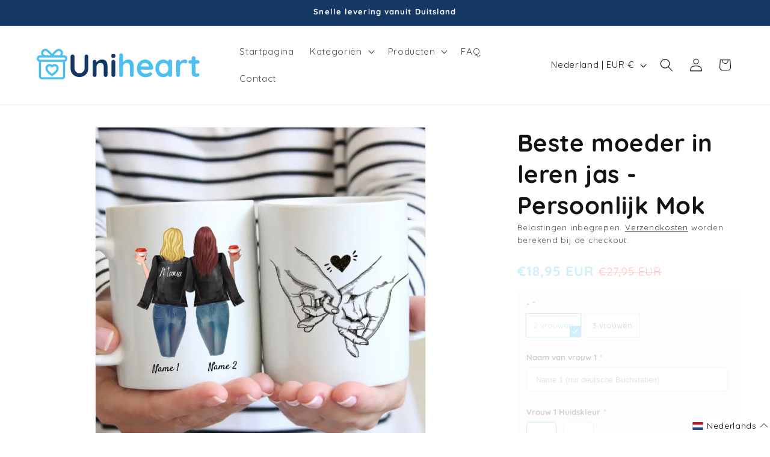

--- FILE ---
content_type: text/html; charset=utf-8
request_url: https://uniheart.nl/products/beste-mama-lederjacke-1
body_size: 79173
content:
<!doctype html>
<html class="js" lang="nl">
  <head>
    <meta charset="utf-8">
    <meta http-equiv="X-UA-Compatible" content="IE=edge">
    <meta name="viewport" content="width=device-width,initial-scale=1">
    <meta name="theme-color" content="">
    <link rel="canonical" href="https://uniheart.nl/products/beste-mama-lederjacke-1"><link rel="icon" type="image/png" href="//uniheart.nl/cdn/shop/files/favicon_4d628ac5-881e-4633-9497-bd3908a809af.png?crop=center&height=32&v=1740217371&width=32"><link rel="preconnect" href="https://fonts.shopifycdn.com" crossorigin><title>
      Beste moeder in leren jas - Persoonlijk Mok
 &ndash; Uniheart</title>

    
      <meta name="description" content="KwantiteitRabat2Gratis Verzending35% (Code: UNI5) &amp;amp; Gratis Verzending4 +10% (Code: UNI10) &amp;amp; Gratis Verzending Volume: 330mlMok is vaatwasmachinebestendigHoogwaardige keramiek in helder witSterke, levendige kleuren en scherpe afdrukkenZeer snelle en gemakkelijke personalisatie Uw gepersonaliseerde mok wordt gedr">
    

    
     <script data-cfasync="false" src="https://cdn.fixvitals.com/resources/preload" ></script>
    

    

<meta property="og:site_name" content="Uniheart">
<meta property="og:url" content="https://uniheart.nl/products/beste-mama-lederjacke-1">
<meta property="og:title" content="Beste moeder in leren jas - Persoonlijk Mok">
<meta property="og:type" content="product">
<meta property="og:description" content="KwantiteitRabat2Gratis Verzending35% (Code: UNI5) &amp;amp; Gratis Verzending4 +10% (Code: UNI10) &amp;amp; Gratis Verzending Volume: 330mlMok is vaatwasmachinebestendigHoogwaardige keramiek in helder witSterke, levendige kleuren en scherpe afdrukkenZeer snelle en gemakkelijke personalisatie Uw gepersonaliseerde mok wordt gedr"><meta property="og:image" content="http://uniheart.nl/cdn/shop/files/65ba4ca348d12.webp?v=1712559701">
  <meta property="og:image:secure_url" content="https://uniheart.nl/cdn/shop/files/65ba4ca348d12.webp?v=1712559701">
  <meta property="og:image:width" content="960">
  <meta property="og:image:height" content="960"><meta property="og:price:amount" content="18,95">
  <meta property="og:price:currency" content="EUR"><meta name="twitter:card" content="summary_large_image">
<meta name="twitter:title" content="Beste moeder in leren jas - Persoonlijk Mok">
<meta name="twitter:description" content="KwantiteitRabat2Gratis Verzending35% (Code: UNI5) &amp;amp; Gratis Verzending4 +10% (Code: UNI10) &amp;amp; Gratis Verzending Volume: 330mlMok is vaatwasmachinebestendigHoogwaardige keramiek in helder witSterke, levendige kleuren en scherpe afdrukkenZeer snelle en gemakkelijke personalisatie Uw gepersonaliseerde mok wordt gedr">


    
     <script data-cfasync="false" src="https://cdn.fixvitals.com/resources/lazyload" ></script>
    

    <script src="//uniheart.nl/cdn/shop/t/19/assets/constants.js?v=132983761750457495441741319983" defer="defer"></script>
    <script src="//uniheart.nl/cdn/shop/t/19/assets/pubsub.js?v=25310214064522200911741319983" defer="defer"></script>
    <script src="//uniheart.nl/cdn/shop/t/19/assets/global.js?v=184345515105158409801741319983" defer="defer"></script>
    <script src="//uniheart.nl/cdn/shop/t/19/assets/details-disclosure.js?v=13653116266235556501741319983" defer="defer"></script>
    <script src="//uniheart.nl/cdn/shop/t/19/assets/details-modal.js?v=25581673532751508451741319983" defer="defer"></script>
    <script src="//uniheart.nl/cdn/shop/t/19/assets/search-form.js?v=133129549252120666541741319983" defer="defer"></script><script>window.performance && window.performance.mark && window.performance.mark('shopify.content_for_header.start');</script><meta name="google-site-verification" content="qAmC4orP_SNz_9H-CQUUH1pT7qM-UTjB6OkNPXWiBI0">
<meta id="shopify-digital-wallet" name="shopify-digital-wallet" content="/27765735558/digital_wallets/dialog">
<meta name="shopify-checkout-api-token" content="4642e04ab8d191c40b69e5cf4c3c517d">
<meta id="in-context-paypal-metadata" data-shop-id="27765735558" data-venmo-supported="false" data-environment="production" data-locale="nl_NL" data-paypal-v4="true" data-currency="EUR">
<link rel="alternate" hreflang="x-default" href="https://uniheart-shop.com/products/beste-mama-lederjacke-1">
<link rel="alternate" hreflang="en" href="https://uniheart-shop.com/products/beste-mama-lederjacke-1">
<link rel="alternate" hreflang="fr-FR" href="https://uniheart.fr/products/beste-mama-lederjacke-1">
<link rel="alternate" hreflang="nl-FR" href="https://uniheart.fr/nl/products/beste-mama-lederjacke-1">
<link rel="alternate" hreflang="nl-NL" href="https://uniheart.nl/products/beste-mama-lederjacke-1">
<link rel="alternate" hreflang="de-NL" href="https://uniheart.nl/de/products/beste-mama-lederjacke-1">
<link rel="alternate" hreflang="en-NL" href="https://uniheart.nl/en/products/beste-mama-lederjacke-1">
<link rel="alternate" hreflang="fr-NL" href="https://uniheart.nl/fr/products/beste-mama-lederjacke-1">
<link rel="alternate" hreflang="de-DE" href="https://uniheart.de/products/beste-mama-lederjacke-1">
<link rel="alternate" hreflang="es-DE" href="https://uniheart.es/products/beste-mama-lederjacke-1">
<link rel="alternate" hreflang="it-DE" href="https://uniheart.it/products/beste-mama-lederjacke-1">
<link rel="alternate" hreflang="sv-DE" href="https://uniheart.se/products/beste-mama-lederjacke-1">
<link rel="alternate" hreflang="de-GB" href="https://uniheart.de/products/beste-mama-lederjacke-1">
<link rel="alternate" hreflang="es-GB" href="https://uniheart.es/products/beste-mama-lederjacke-1">
<link rel="alternate" hreflang="it-GB" href="https://uniheart.it/products/beste-mama-lederjacke-1">
<link rel="alternate" hreflang="sv-GB" href="https://uniheart.se/products/beste-mama-lederjacke-1">
<link rel="alternate" hreflang="de-SE" href="https://uniheart.de/products/beste-mama-lederjacke-1">
<link rel="alternate" hreflang="es-SE" href="https://uniheart.es/products/beste-mama-lederjacke-1">
<link rel="alternate" hreflang="it-SE" href="https://uniheart.it/products/beste-mama-lederjacke-1">
<link rel="alternate" hreflang="sv-SE" href="https://uniheart.se/products/beste-mama-lederjacke-1">
<link rel="alternate" hreflang="de-DK" href="https://uniheart.de/products/beste-mama-lederjacke-1">
<link rel="alternate" hreflang="es-DK" href="https://uniheart.es/products/beste-mama-lederjacke-1">
<link rel="alternate" hreflang="it-DK" href="https://uniheart.it/products/beste-mama-lederjacke-1">
<link rel="alternate" hreflang="sv-DK" href="https://uniheart.se/products/beste-mama-lederjacke-1">
<link rel="alternate" hreflang="de-AC" href="https://uniheart.de/products/beste-mama-lederjacke-1">
<link rel="alternate" hreflang="es-AC" href="https://uniheart.es/products/beste-mama-lederjacke-1">
<link rel="alternate" hreflang="it-AC" href="https://uniheart.it/products/beste-mama-lederjacke-1">
<link rel="alternate" hreflang="sv-AC" href="https://uniheart.se/products/beste-mama-lederjacke-1">
<link rel="alternate" hreflang="de-AD" href="https://uniheart.de/products/beste-mama-lederjacke-1">
<link rel="alternate" hreflang="es-AD" href="https://uniheart.es/products/beste-mama-lederjacke-1">
<link rel="alternate" hreflang="it-AD" href="https://uniheart.it/products/beste-mama-lederjacke-1">
<link rel="alternate" hreflang="sv-AD" href="https://uniheart.se/products/beste-mama-lederjacke-1">
<link rel="alternate" hreflang="de-AE" href="https://uniheart.de/products/beste-mama-lederjacke-1">
<link rel="alternate" hreflang="es-AE" href="https://uniheart.es/products/beste-mama-lederjacke-1">
<link rel="alternate" hreflang="it-AE" href="https://uniheart.it/products/beste-mama-lederjacke-1">
<link rel="alternate" hreflang="sv-AE" href="https://uniheart.se/products/beste-mama-lederjacke-1">
<link rel="alternate" hreflang="de-AF" href="https://uniheart.de/products/beste-mama-lederjacke-1">
<link rel="alternate" hreflang="es-AF" href="https://uniheart.es/products/beste-mama-lederjacke-1">
<link rel="alternate" hreflang="it-AF" href="https://uniheart.it/products/beste-mama-lederjacke-1">
<link rel="alternate" hreflang="sv-AF" href="https://uniheart.se/products/beste-mama-lederjacke-1">
<link rel="alternate" hreflang="de-AG" href="https://uniheart.de/products/beste-mama-lederjacke-1">
<link rel="alternate" hreflang="es-AG" href="https://uniheart.es/products/beste-mama-lederjacke-1">
<link rel="alternate" hreflang="it-AG" href="https://uniheart.it/products/beste-mama-lederjacke-1">
<link rel="alternate" hreflang="sv-AG" href="https://uniheart.se/products/beste-mama-lederjacke-1">
<link rel="alternate" hreflang="de-AI" href="https://uniheart.de/products/beste-mama-lederjacke-1">
<link rel="alternate" hreflang="es-AI" href="https://uniheart.es/products/beste-mama-lederjacke-1">
<link rel="alternate" hreflang="it-AI" href="https://uniheart.it/products/beste-mama-lederjacke-1">
<link rel="alternate" hreflang="sv-AI" href="https://uniheart.se/products/beste-mama-lederjacke-1">
<link rel="alternate" hreflang="de-AL" href="https://uniheart.de/products/beste-mama-lederjacke-1">
<link rel="alternate" hreflang="es-AL" href="https://uniheart.es/products/beste-mama-lederjacke-1">
<link rel="alternate" hreflang="it-AL" href="https://uniheart.it/products/beste-mama-lederjacke-1">
<link rel="alternate" hreflang="sv-AL" href="https://uniheart.se/products/beste-mama-lederjacke-1">
<link rel="alternate" hreflang="de-AM" href="https://uniheart.de/products/beste-mama-lederjacke-1">
<link rel="alternate" hreflang="es-AM" href="https://uniheart.es/products/beste-mama-lederjacke-1">
<link rel="alternate" hreflang="it-AM" href="https://uniheart.it/products/beste-mama-lederjacke-1">
<link rel="alternate" hreflang="sv-AM" href="https://uniheart.se/products/beste-mama-lederjacke-1">
<link rel="alternate" hreflang="de-AO" href="https://uniheart.de/products/beste-mama-lederjacke-1">
<link rel="alternate" hreflang="es-AO" href="https://uniheart.es/products/beste-mama-lederjacke-1">
<link rel="alternate" hreflang="it-AO" href="https://uniheart.it/products/beste-mama-lederjacke-1">
<link rel="alternate" hreflang="sv-AO" href="https://uniheart.se/products/beste-mama-lederjacke-1">
<link rel="alternate" hreflang="de-AR" href="https://uniheart.de/products/beste-mama-lederjacke-1">
<link rel="alternate" hreflang="es-AR" href="https://uniheart.es/products/beste-mama-lederjacke-1">
<link rel="alternate" hreflang="it-AR" href="https://uniheart.it/products/beste-mama-lederjacke-1">
<link rel="alternate" hreflang="sv-AR" href="https://uniheart.se/products/beste-mama-lederjacke-1">
<link rel="alternate" hreflang="de-AU" href="https://uniheart.de/products/beste-mama-lederjacke-1">
<link rel="alternate" hreflang="es-AU" href="https://uniheart.es/products/beste-mama-lederjacke-1">
<link rel="alternate" hreflang="it-AU" href="https://uniheart.it/products/beste-mama-lederjacke-1">
<link rel="alternate" hreflang="sv-AU" href="https://uniheart.se/products/beste-mama-lederjacke-1">
<link rel="alternate" hreflang="de-AW" href="https://uniheart.de/products/beste-mama-lederjacke-1">
<link rel="alternate" hreflang="es-AW" href="https://uniheart.es/products/beste-mama-lederjacke-1">
<link rel="alternate" hreflang="it-AW" href="https://uniheart.it/products/beste-mama-lederjacke-1">
<link rel="alternate" hreflang="sv-AW" href="https://uniheart.se/products/beste-mama-lederjacke-1">
<link rel="alternate" hreflang="de-AX" href="https://uniheart.de/products/beste-mama-lederjacke-1">
<link rel="alternate" hreflang="es-AX" href="https://uniheart.es/products/beste-mama-lederjacke-1">
<link rel="alternate" hreflang="it-AX" href="https://uniheart.it/products/beste-mama-lederjacke-1">
<link rel="alternate" hreflang="sv-AX" href="https://uniheart.se/products/beste-mama-lederjacke-1">
<link rel="alternate" hreflang="de-AZ" href="https://uniheart.de/products/beste-mama-lederjacke-1">
<link rel="alternate" hreflang="es-AZ" href="https://uniheart.es/products/beste-mama-lederjacke-1">
<link rel="alternate" hreflang="it-AZ" href="https://uniheart.it/products/beste-mama-lederjacke-1">
<link rel="alternate" hreflang="sv-AZ" href="https://uniheart.se/products/beste-mama-lederjacke-1">
<link rel="alternate" hreflang="de-BA" href="https://uniheart.de/products/beste-mama-lederjacke-1">
<link rel="alternate" hreflang="es-BA" href="https://uniheart.es/products/beste-mama-lederjacke-1">
<link rel="alternate" hreflang="it-BA" href="https://uniheart.it/products/beste-mama-lederjacke-1">
<link rel="alternate" hreflang="sv-BA" href="https://uniheart.se/products/beste-mama-lederjacke-1">
<link rel="alternate" hreflang="de-BB" href="https://uniheart.de/products/beste-mama-lederjacke-1">
<link rel="alternate" hreflang="es-BB" href="https://uniheart.es/products/beste-mama-lederjacke-1">
<link rel="alternate" hreflang="it-BB" href="https://uniheart.it/products/beste-mama-lederjacke-1">
<link rel="alternate" hreflang="sv-BB" href="https://uniheart.se/products/beste-mama-lederjacke-1">
<link rel="alternate" hreflang="de-BD" href="https://uniheart.de/products/beste-mama-lederjacke-1">
<link rel="alternate" hreflang="es-BD" href="https://uniheart.es/products/beste-mama-lederjacke-1">
<link rel="alternate" hreflang="it-BD" href="https://uniheart.it/products/beste-mama-lederjacke-1">
<link rel="alternate" hreflang="sv-BD" href="https://uniheart.se/products/beste-mama-lederjacke-1">
<link rel="alternate" hreflang="de-BF" href="https://uniheart.de/products/beste-mama-lederjacke-1">
<link rel="alternate" hreflang="es-BF" href="https://uniheart.es/products/beste-mama-lederjacke-1">
<link rel="alternate" hreflang="it-BF" href="https://uniheart.it/products/beste-mama-lederjacke-1">
<link rel="alternate" hreflang="sv-BF" href="https://uniheart.se/products/beste-mama-lederjacke-1">
<link rel="alternate" hreflang="de-BG" href="https://uniheart.de/products/beste-mama-lederjacke-1">
<link rel="alternate" hreflang="es-BG" href="https://uniheart.es/products/beste-mama-lederjacke-1">
<link rel="alternate" hreflang="it-BG" href="https://uniheart.it/products/beste-mama-lederjacke-1">
<link rel="alternate" hreflang="sv-BG" href="https://uniheart.se/products/beste-mama-lederjacke-1">
<link rel="alternate" hreflang="de-BH" href="https://uniheart.de/products/beste-mama-lederjacke-1">
<link rel="alternate" hreflang="es-BH" href="https://uniheart.es/products/beste-mama-lederjacke-1">
<link rel="alternate" hreflang="it-BH" href="https://uniheart.it/products/beste-mama-lederjacke-1">
<link rel="alternate" hreflang="sv-BH" href="https://uniheart.se/products/beste-mama-lederjacke-1">
<link rel="alternate" hreflang="de-BI" href="https://uniheart.de/products/beste-mama-lederjacke-1">
<link rel="alternate" hreflang="es-BI" href="https://uniheart.es/products/beste-mama-lederjacke-1">
<link rel="alternate" hreflang="it-BI" href="https://uniheart.it/products/beste-mama-lederjacke-1">
<link rel="alternate" hreflang="sv-BI" href="https://uniheart.se/products/beste-mama-lederjacke-1">
<link rel="alternate" hreflang="de-BJ" href="https://uniheart.de/products/beste-mama-lederjacke-1">
<link rel="alternate" hreflang="es-BJ" href="https://uniheart.es/products/beste-mama-lederjacke-1">
<link rel="alternate" hreflang="it-BJ" href="https://uniheart.it/products/beste-mama-lederjacke-1">
<link rel="alternate" hreflang="sv-BJ" href="https://uniheart.se/products/beste-mama-lederjacke-1">
<link rel="alternate" hreflang="de-BL" href="https://uniheart.de/products/beste-mama-lederjacke-1">
<link rel="alternate" hreflang="es-BL" href="https://uniheart.es/products/beste-mama-lederjacke-1">
<link rel="alternate" hreflang="it-BL" href="https://uniheart.it/products/beste-mama-lederjacke-1">
<link rel="alternate" hreflang="sv-BL" href="https://uniheart.se/products/beste-mama-lederjacke-1">
<link rel="alternate" hreflang="de-BM" href="https://uniheart.de/products/beste-mama-lederjacke-1">
<link rel="alternate" hreflang="es-BM" href="https://uniheart.es/products/beste-mama-lederjacke-1">
<link rel="alternate" hreflang="it-BM" href="https://uniheart.it/products/beste-mama-lederjacke-1">
<link rel="alternate" hreflang="sv-BM" href="https://uniheart.se/products/beste-mama-lederjacke-1">
<link rel="alternate" hreflang="de-BN" href="https://uniheart.de/products/beste-mama-lederjacke-1">
<link rel="alternate" hreflang="es-BN" href="https://uniheart.es/products/beste-mama-lederjacke-1">
<link rel="alternate" hreflang="it-BN" href="https://uniheart.it/products/beste-mama-lederjacke-1">
<link rel="alternate" hreflang="sv-BN" href="https://uniheart.se/products/beste-mama-lederjacke-1">
<link rel="alternate" hreflang="de-BO" href="https://uniheart.de/products/beste-mama-lederjacke-1">
<link rel="alternate" hreflang="es-BO" href="https://uniheart.es/products/beste-mama-lederjacke-1">
<link rel="alternate" hreflang="it-BO" href="https://uniheart.it/products/beste-mama-lederjacke-1">
<link rel="alternate" hreflang="sv-BO" href="https://uniheart.se/products/beste-mama-lederjacke-1">
<link rel="alternate" hreflang="de-BQ" href="https://uniheart.de/products/beste-mama-lederjacke-1">
<link rel="alternate" hreflang="es-BQ" href="https://uniheart.es/products/beste-mama-lederjacke-1">
<link rel="alternate" hreflang="it-BQ" href="https://uniheart.it/products/beste-mama-lederjacke-1">
<link rel="alternate" hreflang="sv-BQ" href="https://uniheart.se/products/beste-mama-lederjacke-1">
<link rel="alternate" hreflang="de-BR" href="https://uniheart.de/products/beste-mama-lederjacke-1">
<link rel="alternate" hreflang="es-BR" href="https://uniheart.es/products/beste-mama-lederjacke-1">
<link rel="alternate" hreflang="it-BR" href="https://uniheart.it/products/beste-mama-lederjacke-1">
<link rel="alternate" hreflang="sv-BR" href="https://uniheart.se/products/beste-mama-lederjacke-1">
<link rel="alternate" hreflang="de-BS" href="https://uniheart.de/products/beste-mama-lederjacke-1">
<link rel="alternate" hreflang="es-BS" href="https://uniheart.es/products/beste-mama-lederjacke-1">
<link rel="alternate" hreflang="it-BS" href="https://uniheart.it/products/beste-mama-lederjacke-1">
<link rel="alternate" hreflang="sv-BS" href="https://uniheart.se/products/beste-mama-lederjacke-1">
<link rel="alternate" hreflang="de-BT" href="https://uniheart.de/products/beste-mama-lederjacke-1">
<link rel="alternate" hreflang="es-BT" href="https://uniheart.es/products/beste-mama-lederjacke-1">
<link rel="alternate" hreflang="it-BT" href="https://uniheart.it/products/beste-mama-lederjacke-1">
<link rel="alternate" hreflang="sv-BT" href="https://uniheart.se/products/beste-mama-lederjacke-1">
<link rel="alternate" hreflang="de-BW" href="https://uniheart.de/products/beste-mama-lederjacke-1">
<link rel="alternate" hreflang="es-BW" href="https://uniheart.es/products/beste-mama-lederjacke-1">
<link rel="alternate" hreflang="it-BW" href="https://uniheart.it/products/beste-mama-lederjacke-1">
<link rel="alternate" hreflang="sv-BW" href="https://uniheart.se/products/beste-mama-lederjacke-1">
<link rel="alternate" hreflang="de-BY" href="https://uniheart.de/products/beste-mama-lederjacke-1">
<link rel="alternate" hreflang="es-BY" href="https://uniheart.es/products/beste-mama-lederjacke-1">
<link rel="alternate" hreflang="it-BY" href="https://uniheart.it/products/beste-mama-lederjacke-1">
<link rel="alternate" hreflang="sv-BY" href="https://uniheart.se/products/beste-mama-lederjacke-1">
<link rel="alternate" hreflang="de-BZ" href="https://uniheart.de/products/beste-mama-lederjacke-1">
<link rel="alternate" hreflang="es-BZ" href="https://uniheart.es/products/beste-mama-lederjacke-1">
<link rel="alternate" hreflang="it-BZ" href="https://uniheart.it/products/beste-mama-lederjacke-1">
<link rel="alternate" hreflang="sv-BZ" href="https://uniheart.se/products/beste-mama-lederjacke-1">
<link rel="alternate" hreflang="de-CA" href="https://uniheart.de/products/beste-mama-lederjacke-1">
<link rel="alternate" hreflang="es-CA" href="https://uniheart.es/products/beste-mama-lederjacke-1">
<link rel="alternate" hreflang="it-CA" href="https://uniheart.it/products/beste-mama-lederjacke-1">
<link rel="alternate" hreflang="sv-CA" href="https://uniheart.se/products/beste-mama-lederjacke-1">
<link rel="alternate" hreflang="de-CC" href="https://uniheart.de/products/beste-mama-lederjacke-1">
<link rel="alternate" hreflang="es-CC" href="https://uniheart.es/products/beste-mama-lederjacke-1">
<link rel="alternate" hreflang="it-CC" href="https://uniheart.it/products/beste-mama-lederjacke-1">
<link rel="alternate" hreflang="sv-CC" href="https://uniheart.se/products/beste-mama-lederjacke-1">
<link rel="alternate" hreflang="de-CD" href="https://uniheart.de/products/beste-mama-lederjacke-1">
<link rel="alternate" hreflang="es-CD" href="https://uniheart.es/products/beste-mama-lederjacke-1">
<link rel="alternate" hreflang="it-CD" href="https://uniheart.it/products/beste-mama-lederjacke-1">
<link rel="alternate" hreflang="sv-CD" href="https://uniheart.se/products/beste-mama-lederjacke-1">
<link rel="alternate" hreflang="de-CF" href="https://uniheart.de/products/beste-mama-lederjacke-1">
<link rel="alternate" hreflang="es-CF" href="https://uniheart.es/products/beste-mama-lederjacke-1">
<link rel="alternate" hreflang="it-CF" href="https://uniheart.it/products/beste-mama-lederjacke-1">
<link rel="alternate" hreflang="sv-CF" href="https://uniheart.se/products/beste-mama-lederjacke-1">
<link rel="alternate" hreflang="de-CG" href="https://uniheart.de/products/beste-mama-lederjacke-1">
<link rel="alternate" hreflang="es-CG" href="https://uniheart.es/products/beste-mama-lederjacke-1">
<link rel="alternate" hreflang="it-CG" href="https://uniheart.it/products/beste-mama-lederjacke-1">
<link rel="alternate" hreflang="sv-CG" href="https://uniheart.se/products/beste-mama-lederjacke-1">
<link rel="alternate" hreflang="de-CI" href="https://uniheart.de/products/beste-mama-lederjacke-1">
<link rel="alternate" hreflang="es-CI" href="https://uniheart.es/products/beste-mama-lederjacke-1">
<link rel="alternate" hreflang="it-CI" href="https://uniheart.it/products/beste-mama-lederjacke-1">
<link rel="alternate" hreflang="sv-CI" href="https://uniheart.se/products/beste-mama-lederjacke-1">
<link rel="alternate" hreflang="de-CK" href="https://uniheart.de/products/beste-mama-lederjacke-1">
<link rel="alternate" hreflang="es-CK" href="https://uniheart.es/products/beste-mama-lederjacke-1">
<link rel="alternate" hreflang="it-CK" href="https://uniheart.it/products/beste-mama-lederjacke-1">
<link rel="alternate" hreflang="sv-CK" href="https://uniheart.se/products/beste-mama-lederjacke-1">
<link rel="alternate" hreflang="de-CL" href="https://uniheart.de/products/beste-mama-lederjacke-1">
<link rel="alternate" hreflang="es-CL" href="https://uniheart.es/products/beste-mama-lederjacke-1">
<link rel="alternate" hreflang="it-CL" href="https://uniheart.it/products/beste-mama-lederjacke-1">
<link rel="alternate" hreflang="sv-CL" href="https://uniheart.se/products/beste-mama-lederjacke-1">
<link rel="alternate" hreflang="de-CM" href="https://uniheart.de/products/beste-mama-lederjacke-1">
<link rel="alternate" hreflang="es-CM" href="https://uniheart.es/products/beste-mama-lederjacke-1">
<link rel="alternate" hreflang="it-CM" href="https://uniheart.it/products/beste-mama-lederjacke-1">
<link rel="alternate" hreflang="sv-CM" href="https://uniheart.se/products/beste-mama-lederjacke-1">
<link rel="alternate" hreflang="de-CN" href="https://uniheart.de/products/beste-mama-lederjacke-1">
<link rel="alternate" hreflang="es-CN" href="https://uniheart.es/products/beste-mama-lederjacke-1">
<link rel="alternate" hreflang="it-CN" href="https://uniheart.it/products/beste-mama-lederjacke-1">
<link rel="alternate" hreflang="sv-CN" href="https://uniheart.se/products/beste-mama-lederjacke-1">
<link rel="alternate" hreflang="de-CO" href="https://uniheart.de/products/beste-mama-lederjacke-1">
<link rel="alternate" hreflang="es-CO" href="https://uniheart.es/products/beste-mama-lederjacke-1">
<link rel="alternate" hreflang="it-CO" href="https://uniheart.it/products/beste-mama-lederjacke-1">
<link rel="alternate" hreflang="sv-CO" href="https://uniheart.se/products/beste-mama-lederjacke-1">
<link rel="alternate" hreflang="de-CR" href="https://uniheart.de/products/beste-mama-lederjacke-1">
<link rel="alternate" hreflang="es-CR" href="https://uniheart.es/products/beste-mama-lederjacke-1">
<link rel="alternate" hreflang="it-CR" href="https://uniheart.it/products/beste-mama-lederjacke-1">
<link rel="alternate" hreflang="sv-CR" href="https://uniheart.se/products/beste-mama-lederjacke-1">
<link rel="alternate" hreflang="de-CV" href="https://uniheart.de/products/beste-mama-lederjacke-1">
<link rel="alternate" hreflang="es-CV" href="https://uniheart.es/products/beste-mama-lederjacke-1">
<link rel="alternate" hreflang="it-CV" href="https://uniheart.it/products/beste-mama-lederjacke-1">
<link rel="alternate" hreflang="sv-CV" href="https://uniheart.se/products/beste-mama-lederjacke-1">
<link rel="alternate" hreflang="de-CW" href="https://uniheart.de/products/beste-mama-lederjacke-1">
<link rel="alternate" hreflang="es-CW" href="https://uniheart.es/products/beste-mama-lederjacke-1">
<link rel="alternate" hreflang="it-CW" href="https://uniheart.it/products/beste-mama-lederjacke-1">
<link rel="alternate" hreflang="sv-CW" href="https://uniheart.se/products/beste-mama-lederjacke-1">
<link rel="alternate" hreflang="de-CX" href="https://uniheart.de/products/beste-mama-lederjacke-1">
<link rel="alternate" hreflang="es-CX" href="https://uniheart.es/products/beste-mama-lederjacke-1">
<link rel="alternate" hreflang="it-CX" href="https://uniheart.it/products/beste-mama-lederjacke-1">
<link rel="alternate" hreflang="sv-CX" href="https://uniheart.se/products/beste-mama-lederjacke-1">
<link rel="alternate" hreflang="de-CY" href="https://uniheart.de/products/beste-mama-lederjacke-1">
<link rel="alternate" hreflang="es-CY" href="https://uniheart.es/products/beste-mama-lederjacke-1">
<link rel="alternate" hreflang="it-CY" href="https://uniheart.it/products/beste-mama-lederjacke-1">
<link rel="alternate" hreflang="sv-CY" href="https://uniheart.se/products/beste-mama-lederjacke-1">
<link rel="alternate" hreflang="de-CZ" href="https://uniheart.de/products/beste-mama-lederjacke-1">
<link rel="alternate" hreflang="es-CZ" href="https://uniheart.es/products/beste-mama-lederjacke-1">
<link rel="alternate" hreflang="it-CZ" href="https://uniheart.it/products/beste-mama-lederjacke-1">
<link rel="alternate" hreflang="sv-CZ" href="https://uniheart.se/products/beste-mama-lederjacke-1">
<link rel="alternate" hreflang="de-DJ" href="https://uniheart.de/products/beste-mama-lederjacke-1">
<link rel="alternate" hreflang="es-DJ" href="https://uniheart.es/products/beste-mama-lederjacke-1">
<link rel="alternate" hreflang="it-DJ" href="https://uniheart.it/products/beste-mama-lederjacke-1">
<link rel="alternate" hreflang="sv-DJ" href="https://uniheart.se/products/beste-mama-lederjacke-1">
<link rel="alternate" hreflang="de-DM" href="https://uniheart.de/products/beste-mama-lederjacke-1">
<link rel="alternate" hreflang="es-DM" href="https://uniheart.es/products/beste-mama-lederjacke-1">
<link rel="alternate" hreflang="it-DM" href="https://uniheart.it/products/beste-mama-lederjacke-1">
<link rel="alternate" hreflang="sv-DM" href="https://uniheart.se/products/beste-mama-lederjacke-1">
<link rel="alternate" hreflang="de-DO" href="https://uniheart.de/products/beste-mama-lederjacke-1">
<link rel="alternate" hreflang="es-DO" href="https://uniheart.es/products/beste-mama-lederjacke-1">
<link rel="alternate" hreflang="it-DO" href="https://uniheart.it/products/beste-mama-lederjacke-1">
<link rel="alternate" hreflang="sv-DO" href="https://uniheart.se/products/beste-mama-lederjacke-1">
<link rel="alternate" hreflang="de-DZ" href="https://uniheart.de/products/beste-mama-lederjacke-1">
<link rel="alternate" hreflang="es-DZ" href="https://uniheart.es/products/beste-mama-lederjacke-1">
<link rel="alternate" hreflang="it-DZ" href="https://uniheart.it/products/beste-mama-lederjacke-1">
<link rel="alternate" hreflang="sv-DZ" href="https://uniheart.se/products/beste-mama-lederjacke-1">
<link rel="alternate" hreflang="de-EC" href="https://uniheart.de/products/beste-mama-lederjacke-1">
<link rel="alternate" hreflang="es-EC" href="https://uniheart.es/products/beste-mama-lederjacke-1">
<link rel="alternate" hreflang="it-EC" href="https://uniheart.it/products/beste-mama-lederjacke-1">
<link rel="alternate" hreflang="sv-EC" href="https://uniheart.se/products/beste-mama-lederjacke-1">
<link rel="alternate" hreflang="de-EE" href="https://uniheart.de/products/beste-mama-lederjacke-1">
<link rel="alternate" hreflang="es-EE" href="https://uniheart.es/products/beste-mama-lederjacke-1">
<link rel="alternate" hreflang="it-EE" href="https://uniheart.it/products/beste-mama-lederjacke-1">
<link rel="alternate" hreflang="sv-EE" href="https://uniheart.se/products/beste-mama-lederjacke-1">
<link rel="alternate" hreflang="de-EG" href="https://uniheart.de/products/beste-mama-lederjacke-1">
<link rel="alternate" hreflang="es-EG" href="https://uniheart.es/products/beste-mama-lederjacke-1">
<link rel="alternate" hreflang="it-EG" href="https://uniheart.it/products/beste-mama-lederjacke-1">
<link rel="alternate" hreflang="sv-EG" href="https://uniheart.se/products/beste-mama-lederjacke-1">
<link rel="alternate" hreflang="de-EH" href="https://uniheart.de/products/beste-mama-lederjacke-1">
<link rel="alternate" hreflang="es-EH" href="https://uniheart.es/products/beste-mama-lederjacke-1">
<link rel="alternate" hreflang="it-EH" href="https://uniheart.it/products/beste-mama-lederjacke-1">
<link rel="alternate" hreflang="sv-EH" href="https://uniheart.se/products/beste-mama-lederjacke-1">
<link rel="alternate" hreflang="de-ER" href="https://uniheart.de/products/beste-mama-lederjacke-1">
<link rel="alternate" hreflang="es-ER" href="https://uniheart.es/products/beste-mama-lederjacke-1">
<link rel="alternate" hreflang="it-ER" href="https://uniheart.it/products/beste-mama-lederjacke-1">
<link rel="alternate" hreflang="sv-ER" href="https://uniheart.se/products/beste-mama-lederjacke-1">
<link rel="alternate" hreflang="de-ES" href="https://uniheart.de/products/beste-mama-lederjacke-1">
<link rel="alternate" hreflang="es-ES" href="https://uniheart.es/products/beste-mama-lederjacke-1">
<link rel="alternate" hreflang="it-ES" href="https://uniheart.it/products/beste-mama-lederjacke-1">
<link rel="alternate" hreflang="sv-ES" href="https://uniheart.se/products/beste-mama-lederjacke-1">
<link rel="alternate" hreflang="de-ET" href="https://uniheart.de/products/beste-mama-lederjacke-1">
<link rel="alternate" hreflang="es-ET" href="https://uniheart.es/products/beste-mama-lederjacke-1">
<link rel="alternate" hreflang="it-ET" href="https://uniheart.it/products/beste-mama-lederjacke-1">
<link rel="alternate" hreflang="sv-ET" href="https://uniheart.se/products/beste-mama-lederjacke-1">
<link rel="alternate" hreflang="de-FJ" href="https://uniheart.de/products/beste-mama-lederjacke-1">
<link rel="alternate" hreflang="es-FJ" href="https://uniheart.es/products/beste-mama-lederjacke-1">
<link rel="alternate" hreflang="it-FJ" href="https://uniheart.it/products/beste-mama-lederjacke-1">
<link rel="alternate" hreflang="sv-FJ" href="https://uniheart.se/products/beste-mama-lederjacke-1">
<link rel="alternate" hreflang="de-FK" href="https://uniheart.de/products/beste-mama-lederjacke-1">
<link rel="alternate" hreflang="es-FK" href="https://uniheart.es/products/beste-mama-lederjacke-1">
<link rel="alternate" hreflang="it-FK" href="https://uniheart.it/products/beste-mama-lederjacke-1">
<link rel="alternate" hreflang="sv-FK" href="https://uniheart.se/products/beste-mama-lederjacke-1">
<link rel="alternate" hreflang="de-FO" href="https://uniheart.de/products/beste-mama-lederjacke-1">
<link rel="alternate" hreflang="es-FO" href="https://uniheart.es/products/beste-mama-lederjacke-1">
<link rel="alternate" hreflang="it-FO" href="https://uniheart.it/products/beste-mama-lederjacke-1">
<link rel="alternate" hreflang="sv-FO" href="https://uniheart.se/products/beste-mama-lederjacke-1">
<link rel="alternate" hreflang="de-GA" href="https://uniheart.de/products/beste-mama-lederjacke-1">
<link rel="alternate" hreflang="es-GA" href="https://uniheart.es/products/beste-mama-lederjacke-1">
<link rel="alternate" hreflang="it-GA" href="https://uniheart.it/products/beste-mama-lederjacke-1">
<link rel="alternate" hreflang="sv-GA" href="https://uniheart.se/products/beste-mama-lederjacke-1">
<link rel="alternate" hreflang="de-GD" href="https://uniheart.de/products/beste-mama-lederjacke-1">
<link rel="alternate" hreflang="es-GD" href="https://uniheart.es/products/beste-mama-lederjacke-1">
<link rel="alternate" hreflang="it-GD" href="https://uniheart.it/products/beste-mama-lederjacke-1">
<link rel="alternate" hreflang="sv-GD" href="https://uniheart.se/products/beste-mama-lederjacke-1">
<link rel="alternate" hreflang="de-GE" href="https://uniheart.de/products/beste-mama-lederjacke-1">
<link rel="alternate" hreflang="es-GE" href="https://uniheart.es/products/beste-mama-lederjacke-1">
<link rel="alternate" hreflang="it-GE" href="https://uniheart.it/products/beste-mama-lederjacke-1">
<link rel="alternate" hreflang="sv-GE" href="https://uniheart.se/products/beste-mama-lederjacke-1">
<link rel="alternate" hreflang="de-GF" href="https://uniheart.de/products/beste-mama-lederjacke-1">
<link rel="alternate" hreflang="es-GF" href="https://uniheart.es/products/beste-mama-lederjacke-1">
<link rel="alternate" hreflang="it-GF" href="https://uniheart.it/products/beste-mama-lederjacke-1">
<link rel="alternate" hreflang="sv-GF" href="https://uniheart.se/products/beste-mama-lederjacke-1">
<link rel="alternate" hreflang="de-GG" href="https://uniheart.de/products/beste-mama-lederjacke-1">
<link rel="alternate" hreflang="es-GG" href="https://uniheart.es/products/beste-mama-lederjacke-1">
<link rel="alternate" hreflang="it-GG" href="https://uniheart.it/products/beste-mama-lederjacke-1">
<link rel="alternate" hreflang="sv-GG" href="https://uniheart.se/products/beste-mama-lederjacke-1">
<link rel="alternate" hreflang="de-GH" href="https://uniheart.de/products/beste-mama-lederjacke-1">
<link rel="alternate" hreflang="es-GH" href="https://uniheart.es/products/beste-mama-lederjacke-1">
<link rel="alternate" hreflang="it-GH" href="https://uniheart.it/products/beste-mama-lederjacke-1">
<link rel="alternate" hreflang="sv-GH" href="https://uniheart.se/products/beste-mama-lederjacke-1">
<link rel="alternate" hreflang="de-GI" href="https://uniheart.de/products/beste-mama-lederjacke-1">
<link rel="alternate" hreflang="es-GI" href="https://uniheart.es/products/beste-mama-lederjacke-1">
<link rel="alternate" hreflang="it-GI" href="https://uniheart.it/products/beste-mama-lederjacke-1">
<link rel="alternate" hreflang="sv-GI" href="https://uniheart.se/products/beste-mama-lederjacke-1">
<link rel="alternate" hreflang="de-GL" href="https://uniheart.de/products/beste-mama-lederjacke-1">
<link rel="alternate" hreflang="es-GL" href="https://uniheart.es/products/beste-mama-lederjacke-1">
<link rel="alternate" hreflang="it-GL" href="https://uniheart.it/products/beste-mama-lederjacke-1">
<link rel="alternate" hreflang="sv-GL" href="https://uniheart.se/products/beste-mama-lederjacke-1">
<link rel="alternate" hreflang="de-GM" href="https://uniheart.de/products/beste-mama-lederjacke-1">
<link rel="alternate" hreflang="es-GM" href="https://uniheart.es/products/beste-mama-lederjacke-1">
<link rel="alternate" hreflang="it-GM" href="https://uniheart.it/products/beste-mama-lederjacke-1">
<link rel="alternate" hreflang="sv-GM" href="https://uniheart.se/products/beste-mama-lederjacke-1">
<link rel="alternate" hreflang="de-GN" href="https://uniheart.de/products/beste-mama-lederjacke-1">
<link rel="alternate" hreflang="es-GN" href="https://uniheart.es/products/beste-mama-lederjacke-1">
<link rel="alternate" hreflang="it-GN" href="https://uniheart.it/products/beste-mama-lederjacke-1">
<link rel="alternate" hreflang="sv-GN" href="https://uniheart.se/products/beste-mama-lederjacke-1">
<link rel="alternate" hreflang="de-GP" href="https://uniheart.de/products/beste-mama-lederjacke-1">
<link rel="alternate" hreflang="es-GP" href="https://uniheart.es/products/beste-mama-lederjacke-1">
<link rel="alternate" hreflang="it-GP" href="https://uniheart.it/products/beste-mama-lederjacke-1">
<link rel="alternate" hreflang="sv-GP" href="https://uniheart.se/products/beste-mama-lederjacke-1">
<link rel="alternate" hreflang="de-GQ" href="https://uniheart.de/products/beste-mama-lederjacke-1">
<link rel="alternate" hreflang="es-GQ" href="https://uniheart.es/products/beste-mama-lederjacke-1">
<link rel="alternate" hreflang="it-GQ" href="https://uniheart.it/products/beste-mama-lederjacke-1">
<link rel="alternate" hreflang="sv-GQ" href="https://uniheart.se/products/beste-mama-lederjacke-1">
<link rel="alternate" hreflang="de-GR" href="https://uniheart.de/products/beste-mama-lederjacke-1">
<link rel="alternate" hreflang="es-GR" href="https://uniheart.es/products/beste-mama-lederjacke-1">
<link rel="alternate" hreflang="it-GR" href="https://uniheart.it/products/beste-mama-lederjacke-1">
<link rel="alternate" hreflang="sv-GR" href="https://uniheart.se/products/beste-mama-lederjacke-1">
<link rel="alternate" hreflang="de-GS" href="https://uniheart.de/products/beste-mama-lederjacke-1">
<link rel="alternate" hreflang="es-GS" href="https://uniheart.es/products/beste-mama-lederjacke-1">
<link rel="alternate" hreflang="it-GS" href="https://uniheart.it/products/beste-mama-lederjacke-1">
<link rel="alternate" hreflang="sv-GS" href="https://uniheart.se/products/beste-mama-lederjacke-1">
<link rel="alternate" hreflang="de-GT" href="https://uniheart.de/products/beste-mama-lederjacke-1">
<link rel="alternate" hreflang="es-GT" href="https://uniheart.es/products/beste-mama-lederjacke-1">
<link rel="alternate" hreflang="it-GT" href="https://uniheart.it/products/beste-mama-lederjacke-1">
<link rel="alternate" hreflang="sv-GT" href="https://uniheart.se/products/beste-mama-lederjacke-1">
<link rel="alternate" hreflang="de-GW" href="https://uniheart.de/products/beste-mama-lederjacke-1">
<link rel="alternate" hreflang="es-GW" href="https://uniheart.es/products/beste-mama-lederjacke-1">
<link rel="alternate" hreflang="it-GW" href="https://uniheart.it/products/beste-mama-lederjacke-1">
<link rel="alternate" hreflang="sv-GW" href="https://uniheart.se/products/beste-mama-lederjacke-1">
<link rel="alternate" hreflang="de-GY" href="https://uniheart.de/products/beste-mama-lederjacke-1">
<link rel="alternate" hreflang="es-GY" href="https://uniheart.es/products/beste-mama-lederjacke-1">
<link rel="alternate" hreflang="it-GY" href="https://uniheart.it/products/beste-mama-lederjacke-1">
<link rel="alternate" hreflang="sv-GY" href="https://uniheart.se/products/beste-mama-lederjacke-1">
<link rel="alternate" hreflang="de-HK" href="https://uniheart.de/products/beste-mama-lederjacke-1">
<link rel="alternate" hreflang="es-HK" href="https://uniheart.es/products/beste-mama-lederjacke-1">
<link rel="alternate" hreflang="it-HK" href="https://uniheart.it/products/beste-mama-lederjacke-1">
<link rel="alternate" hreflang="sv-HK" href="https://uniheart.se/products/beste-mama-lederjacke-1">
<link rel="alternate" hreflang="de-HN" href="https://uniheart.de/products/beste-mama-lederjacke-1">
<link rel="alternate" hreflang="es-HN" href="https://uniheart.es/products/beste-mama-lederjacke-1">
<link rel="alternate" hreflang="it-HN" href="https://uniheart.it/products/beste-mama-lederjacke-1">
<link rel="alternate" hreflang="sv-HN" href="https://uniheart.se/products/beste-mama-lederjacke-1">
<link rel="alternate" hreflang="de-HR" href="https://uniheart.de/products/beste-mama-lederjacke-1">
<link rel="alternate" hreflang="es-HR" href="https://uniheart.es/products/beste-mama-lederjacke-1">
<link rel="alternate" hreflang="it-HR" href="https://uniheart.it/products/beste-mama-lederjacke-1">
<link rel="alternate" hreflang="sv-HR" href="https://uniheart.se/products/beste-mama-lederjacke-1">
<link rel="alternate" hreflang="de-HT" href="https://uniheart.de/products/beste-mama-lederjacke-1">
<link rel="alternate" hreflang="es-HT" href="https://uniheart.es/products/beste-mama-lederjacke-1">
<link rel="alternate" hreflang="it-HT" href="https://uniheart.it/products/beste-mama-lederjacke-1">
<link rel="alternate" hreflang="sv-HT" href="https://uniheart.se/products/beste-mama-lederjacke-1">
<link rel="alternate" hreflang="de-HU" href="https://uniheart.de/products/beste-mama-lederjacke-1">
<link rel="alternate" hreflang="es-HU" href="https://uniheart.es/products/beste-mama-lederjacke-1">
<link rel="alternate" hreflang="it-HU" href="https://uniheart.it/products/beste-mama-lederjacke-1">
<link rel="alternate" hreflang="sv-HU" href="https://uniheart.se/products/beste-mama-lederjacke-1">
<link rel="alternate" hreflang="de-ID" href="https://uniheart.de/products/beste-mama-lederjacke-1">
<link rel="alternate" hreflang="es-ID" href="https://uniheart.es/products/beste-mama-lederjacke-1">
<link rel="alternate" hreflang="it-ID" href="https://uniheart.it/products/beste-mama-lederjacke-1">
<link rel="alternate" hreflang="sv-ID" href="https://uniheart.se/products/beste-mama-lederjacke-1">
<link rel="alternate" hreflang="de-IE" href="https://uniheart.de/products/beste-mama-lederjacke-1">
<link rel="alternate" hreflang="es-IE" href="https://uniheart.es/products/beste-mama-lederjacke-1">
<link rel="alternate" hreflang="it-IE" href="https://uniheart.it/products/beste-mama-lederjacke-1">
<link rel="alternate" hreflang="sv-IE" href="https://uniheart.se/products/beste-mama-lederjacke-1">
<link rel="alternate" hreflang="de-IL" href="https://uniheart.de/products/beste-mama-lederjacke-1">
<link rel="alternate" hreflang="es-IL" href="https://uniheart.es/products/beste-mama-lederjacke-1">
<link rel="alternate" hreflang="it-IL" href="https://uniheart.it/products/beste-mama-lederjacke-1">
<link rel="alternate" hreflang="sv-IL" href="https://uniheart.se/products/beste-mama-lederjacke-1">
<link rel="alternate" hreflang="de-IM" href="https://uniheart.de/products/beste-mama-lederjacke-1">
<link rel="alternate" hreflang="es-IM" href="https://uniheart.es/products/beste-mama-lederjacke-1">
<link rel="alternate" hreflang="it-IM" href="https://uniheart.it/products/beste-mama-lederjacke-1">
<link rel="alternate" hreflang="sv-IM" href="https://uniheart.se/products/beste-mama-lederjacke-1">
<link rel="alternate" hreflang="de-IN" href="https://uniheart.de/products/beste-mama-lederjacke-1">
<link rel="alternate" hreflang="es-IN" href="https://uniheart.es/products/beste-mama-lederjacke-1">
<link rel="alternate" hreflang="it-IN" href="https://uniheart.it/products/beste-mama-lederjacke-1">
<link rel="alternate" hreflang="sv-IN" href="https://uniheart.se/products/beste-mama-lederjacke-1">
<link rel="alternate" hreflang="de-IO" href="https://uniheart.de/products/beste-mama-lederjacke-1">
<link rel="alternate" hreflang="es-IO" href="https://uniheart.es/products/beste-mama-lederjacke-1">
<link rel="alternate" hreflang="it-IO" href="https://uniheart.it/products/beste-mama-lederjacke-1">
<link rel="alternate" hreflang="sv-IO" href="https://uniheart.se/products/beste-mama-lederjacke-1">
<link rel="alternate" hreflang="de-IQ" href="https://uniheart.de/products/beste-mama-lederjacke-1">
<link rel="alternate" hreflang="es-IQ" href="https://uniheart.es/products/beste-mama-lederjacke-1">
<link rel="alternate" hreflang="it-IQ" href="https://uniheart.it/products/beste-mama-lederjacke-1">
<link rel="alternate" hreflang="sv-IQ" href="https://uniheart.se/products/beste-mama-lederjacke-1">
<link rel="alternate" hreflang="de-IS" href="https://uniheart.de/products/beste-mama-lederjacke-1">
<link rel="alternate" hreflang="es-IS" href="https://uniheart.es/products/beste-mama-lederjacke-1">
<link rel="alternate" hreflang="it-IS" href="https://uniheart.it/products/beste-mama-lederjacke-1">
<link rel="alternate" hreflang="sv-IS" href="https://uniheart.se/products/beste-mama-lederjacke-1">
<link rel="alternate" hreflang="de-IT" href="https://uniheart.de/products/beste-mama-lederjacke-1">
<link rel="alternate" hreflang="es-IT" href="https://uniheart.es/products/beste-mama-lederjacke-1">
<link rel="alternate" hreflang="it-IT" href="https://uniheart.it/products/beste-mama-lederjacke-1">
<link rel="alternate" hreflang="sv-IT" href="https://uniheart.se/products/beste-mama-lederjacke-1">
<link rel="alternate" hreflang="de-JE" href="https://uniheart.de/products/beste-mama-lederjacke-1">
<link rel="alternate" hreflang="es-JE" href="https://uniheart.es/products/beste-mama-lederjacke-1">
<link rel="alternate" hreflang="it-JE" href="https://uniheart.it/products/beste-mama-lederjacke-1">
<link rel="alternate" hreflang="sv-JE" href="https://uniheart.se/products/beste-mama-lederjacke-1">
<link rel="alternate" hreflang="de-JM" href="https://uniheart.de/products/beste-mama-lederjacke-1">
<link rel="alternate" hreflang="es-JM" href="https://uniheart.es/products/beste-mama-lederjacke-1">
<link rel="alternate" hreflang="it-JM" href="https://uniheart.it/products/beste-mama-lederjacke-1">
<link rel="alternate" hreflang="sv-JM" href="https://uniheart.se/products/beste-mama-lederjacke-1">
<link rel="alternate" hreflang="de-JO" href="https://uniheart.de/products/beste-mama-lederjacke-1">
<link rel="alternate" hreflang="es-JO" href="https://uniheart.es/products/beste-mama-lederjacke-1">
<link rel="alternate" hreflang="it-JO" href="https://uniheart.it/products/beste-mama-lederjacke-1">
<link rel="alternate" hreflang="sv-JO" href="https://uniheart.se/products/beste-mama-lederjacke-1">
<link rel="alternate" hreflang="de-JP" href="https://uniheart.de/products/beste-mama-lederjacke-1">
<link rel="alternate" hreflang="es-JP" href="https://uniheart.es/products/beste-mama-lederjacke-1">
<link rel="alternate" hreflang="it-JP" href="https://uniheart.it/products/beste-mama-lederjacke-1">
<link rel="alternate" hreflang="sv-JP" href="https://uniheart.se/products/beste-mama-lederjacke-1">
<link rel="alternate" hreflang="de-KE" href="https://uniheart.de/products/beste-mama-lederjacke-1">
<link rel="alternate" hreflang="es-KE" href="https://uniheart.es/products/beste-mama-lederjacke-1">
<link rel="alternate" hreflang="it-KE" href="https://uniheart.it/products/beste-mama-lederjacke-1">
<link rel="alternate" hreflang="sv-KE" href="https://uniheart.se/products/beste-mama-lederjacke-1">
<link rel="alternate" hreflang="de-KG" href="https://uniheart.de/products/beste-mama-lederjacke-1">
<link rel="alternate" hreflang="es-KG" href="https://uniheart.es/products/beste-mama-lederjacke-1">
<link rel="alternate" hreflang="it-KG" href="https://uniheart.it/products/beste-mama-lederjacke-1">
<link rel="alternate" hreflang="sv-KG" href="https://uniheart.se/products/beste-mama-lederjacke-1">
<link rel="alternate" hreflang="de-KH" href="https://uniheart.de/products/beste-mama-lederjacke-1">
<link rel="alternate" hreflang="es-KH" href="https://uniheart.es/products/beste-mama-lederjacke-1">
<link rel="alternate" hreflang="it-KH" href="https://uniheart.it/products/beste-mama-lederjacke-1">
<link rel="alternate" hreflang="sv-KH" href="https://uniheart.se/products/beste-mama-lederjacke-1">
<link rel="alternate" hreflang="de-KI" href="https://uniheart.de/products/beste-mama-lederjacke-1">
<link rel="alternate" hreflang="es-KI" href="https://uniheart.es/products/beste-mama-lederjacke-1">
<link rel="alternate" hreflang="it-KI" href="https://uniheart.it/products/beste-mama-lederjacke-1">
<link rel="alternate" hreflang="sv-KI" href="https://uniheart.se/products/beste-mama-lederjacke-1">
<link rel="alternate" hreflang="de-KM" href="https://uniheart.de/products/beste-mama-lederjacke-1">
<link rel="alternate" hreflang="es-KM" href="https://uniheart.es/products/beste-mama-lederjacke-1">
<link rel="alternate" hreflang="it-KM" href="https://uniheart.it/products/beste-mama-lederjacke-1">
<link rel="alternate" hreflang="sv-KM" href="https://uniheart.se/products/beste-mama-lederjacke-1">
<link rel="alternate" hreflang="de-KN" href="https://uniheart.de/products/beste-mama-lederjacke-1">
<link rel="alternate" hreflang="es-KN" href="https://uniheart.es/products/beste-mama-lederjacke-1">
<link rel="alternate" hreflang="it-KN" href="https://uniheart.it/products/beste-mama-lederjacke-1">
<link rel="alternate" hreflang="sv-KN" href="https://uniheart.se/products/beste-mama-lederjacke-1">
<link rel="alternate" hreflang="de-KR" href="https://uniheart.de/products/beste-mama-lederjacke-1">
<link rel="alternate" hreflang="es-KR" href="https://uniheart.es/products/beste-mama-lederjacke-1">
<link rel="alternate" hreflang="it-KR" href="https://uniheart.it/products/beste-mama-lederjacke-1">
<link rel="alternate" hreflang="sv-KR" href="https://uniheart.se/products/beste-mama-lederjacke-1">
<link rel="alternate" hreflang="de-KW" href="https://uniheart.de/products/beste-mama-lederjacke-1">
<link rel="alternate" hreflang="es-KW" href="https://uniheart.es/products/beste-mama-lederjacke-1">
<link rel="alternate" hreflang="it-KW" href="https://uniheart.it/products/beste-mama-lederjacke-1">
<link rel="alternate" hreflang="sv-KW" href="https://uniheart.se/products/beste-mama-lederjacke-1">
<link rel="alternate" hreflang="de-KY" href="https://uniheart.de/products/beste-mama-lederjacke-1">
<link rel="alternate" hreflang="es-KY" href="https://uniheart.es/products/beste-mama-lederjacke-1">
<link rel="alternate" hreflang="it-KY" href="https://uniheart.it/products/beste-mama-lederjacke-1">
<link rel="alternate" hreflang="sv-KY" href="https://uniheart.se/products/beste-mama-lederjacke-1">
<link rel="alternate" hreflang="de-KZ" href="https://uniheart.de/products/beste-mama-lederjacke-1">
<link rel="alternate" hreflang="es-KZ" href="https://uniheart.es/products/beste-mama-lederjacke-1">
<link rel="alternate" hreflang="it-KZ" href="https://uniheart.it/products/beste-mama-lederjacke-1">
<link rel="alternate" hreflang="sv-KZ" href="https://uniheart.se/products/beste-mama-lederjacke-1">
<link rel="alternate" hreflang="de-LA" href="https://uniheart.de/products/beste-mama-lederjacke-1">
<link rel="alternate" hreflang="es-LA" href="https://uniheart.es/products/beste-mama-lederjacke-1">
<link rel="alternate" hreflang="it-LA" href="https://uniheart.it/products/beste-mama-lederjacke-1">
<link rel="alternate" hreflang="sv-LA" href="https://uniheart.se/products/beste-mama-lederjacke-1">
<link rel="alternate" hreflang="de-LB" href="https://uniheart.de/products/beste-mama-lederjacke-1">
<link rel="alternate" hreflang="es-LB" href="https://uniheart.es/products/beste-mama-lederjacke-1">
<link rel="alternate" hreflang="it-LB" href="https://uniheart.it/products/beste-mama-lederjacke-1">
<link rel="alternate" hreflang="sv-LB" href="https://uniheart.se/products/beste-mama-lederjacke-1">
<link rel="alternate" hreflang="de-LC" href="https://uniheart.de/products/beste-mama-lederjacke-1">
<link rel="alternate" hreflang="es-LC" href="https://uniheart.es/products/beste-mama-lederjacke-1">
<link rel="alternate" hreflang="it-LC" href="https://uniheart.it/products/beste-mama-lederjacke-1">
<link rel="alternate" hreflang="sv-LC" href="https://uniheart.se/products/beste-mama-lederjacke-1">
<link rel="alternate" hreflang="de-LI" href="https://uniheart.de/products/beste-mama-lederjacke-1">
<link rel="alternate" hreflang="es-LI" href="https://uniheart.es/products/beste-mama-lederjacke-1">
<link rel="alternate" hreflang="it-LI" href="https://uniheart.it/products/beste-mama-lederjacke-1">
<link rel="alternate" hreflang="sv-LI" href="https://uniheart.se/products/beste-mama-lederjacke-1">
<link rel="alternate" hreflang="de-LK" href="https://uniheart.de/products/beste-mama-lederjacke-1">
<link rel="alternate" hreflang="es-LK" href="https://uniheart.es/products/beste-mama-lederjacke-1">
<link rel="alternate" hreflang="it-LK" href="https://uniheart.it/products/beste-mama-lederjacke-1">
<link rel="alternate" hreflang="sv-LK" href="https://uniheart.se/products/beste-mama-lederjacke-1">
<link rel="alternate" hreflang="de-LR" href="https://uniheart.de/products/beste-mama-lederjacke-1">
<link rel="alternate" hreflang="es-LR" href="https://uniheart.es/products/beste-mama-lederjacke-1">
<link rel="alternate" hreflang="it-LR" href="https://uniheart.it/products/beste-mama-lederjacke-1">
<link rel="alternate" hreflang="sv-LR" href="https://uniheart.se/products/beste-mama-lederjacke-1">
<link rel="alternate" hreflang="de-LS" href="https://uniheart.de/products/beste-mama-lederjacke-1">
<link rel="alternate" hreflang="es-LS" href="https://uniheart.es/products/beste-mama-lederjacke-1">
<link rel="alternate" hreflang="it-LS" href="https://uniheart.it/products/beste-mama-lederjacke-1">
<link rel="alternate" hreflang="sv-LS" href="https://uniheart.se/products/beste-mama-lederjacke-1">
<link rel="alternate" hreflang="de-LT" href="https://uniheart.de/products/beste-mama-lederjacke-1">
<link rel="alternate" hreflang="es-LT" href="https://uniheart.es/products/beste-mama-lederjacke-1">
<link rel="alternate" hreflang="it-LT" href="https://uniheart.it/products/beste-mama-lederjacke-1">
<link rel="alternate" hreflang="sv-LT" href="https://uniheart.se/products/beste-mama-lederjacke-1">
<link rel="alternate" hreflang="de-LU" href="https://uniheart.de/products/beste-mama-lederjacke-1">
<link rel="alternate" hreflang="es-LU" href="https://uniheart.es/products/beste-mama-lederjacke-1">
<link rel="alternate" hreflang="it-LU" href="https://uniheart.it/products/beste-mama-lederjacke-1">
<link rel="alternate" hreflang="sv-LU" href="https://uniheart.se/products/beste-mama-lederjacke-1">
<link rel="alternate" hreflang="de-LV" href="https://uniheart.de/products/beste-mama-lederjacke-1">
<link rel="alternate" hreflang="es-LV" href="https://uniheart.es/products/beste-mama-lederjacke-1">
<link rel="alternate" hreflang="it-LV" href="https://uniheart.it/products/beste-mama-lederjacke-1">
<link rel="alternate" hreflang="sv-LV" href="https://uniheart.se/products/beste-mama-lederjacke-1">
<link rel="alternate" hreflang="de-LY" href="https://uniheart.de/products/beste-mama-lederjacke-1">
<link rel="alternate" hreflang="es-LY" href="https://uniheart.es/products/beste-mama-lederjacke-1">
<link rel="alternate" hreflang="it-LY" href="https://uniheart.it/products/beste-mama-lederjacke-1">
<link rel="alternate" hreflang="sv-LY" href="https://uniheart.se/products/beste-mama-lederjacke-1">
<link rel="alternate" hreflang="de-MA" href="https://uniheart.de/products/beste-mama-lederjacke-1">
<link rel="alternate" hreflang="es-MA" href="https://uniheart.es/products/beste-mama-lederjacke-1">
<link rel="alternate" hreflang="it-MA" href="https://uniheart.it/products/beste-mama-lederjacke-1">
<link rel="alternate" hreflang="sv-MA" href="https://uniheart.se/products/beste-mama-lederjacke-1">
<link rel="alternate" hreflang="de-MC" href="https://uniheart.de/products/beste-mama-lederjacke-1">
<link rel="alternate" hreflang="es-MC" href="https://uniheart.es/products/beste-mama-lederjacke-1">
<link rel="alternate" hreflang="it-MC" href="https://uniheart.it/products/beste-mama-lederjacke-1">
<link rel="alternate" hreflang="sv-MC" href="https://uniheart.se/products/beste-mama-lederjacke-1">
<link rel="alternate" hreflang="de-MD" href="https://uniheart.de/products/beste-mama-lederjacke-1">
<link rel="alternate" hreflang="es-MD" href="https://uniheart.es/products/beste-mama-lederjacke-1">
<link rel="alternate" hreflang="it-MD" href="https://uniheart.it/products/beste-mama-lederjacke-1">
<link rel="alternate" hreflang="sv-MD" href="https://uniheart.se/products/beste-mama-lederjacke-1">
<link rel="alternate" hreflang="de-ME" href="https://uniheart.de/products/beste-mama-lederjacke-1">
<link rel="alternate" hreflang="es-ME" href="https://uniheart.es/products/beste-mama-lederjacke-1">
<link rel="alternate" hreflang="it-ME" href="https://uniheart.it/products/beste-mama-lederjacke-1">
<link rel="alternate" hreflang="sv-ME" href="https://uniheart.se/products/beste-mama-lederjacke-1">
<link rel="alternate" hreflang="de-MF" href="https://uniheart.de/products/beste-mama-lederjacke-1">
<link rel="alternate" hreflang="es-MF" href="https://uniheart.es/products/beste-mama-lederjacke-1">
<link rel="alternate" hreflang="it-MF" href="https://uniheart.it/products/beste-mama-lederjacke-1">
<link rel="alternate" hreflang="sv-MF" href="https://uniheart.se/products/beste-mama-lederjacke-1">
<link rel="alternate" hreflang="de-MG" href="https://uniheart.de/products/beste-mama-lederjacke-1">
<link rel="alternate" hreflang="es-MG" href="https://uniheart.es/products/beste-mama-lederjacke-1">
<link rel="alternate" hreflang="it-MG" href="https://uniheart.it/products/beste-mama-lederjacke-1">
<link rel="alternate" hreflang="sv-MG" href="https://uniheart.se/products/beste-mama-lederjacke-1">
<link rel="alternate" hreflang="de-MK" href="https://uniheart.de/products/beste-mama-lederjacke-1">
<link rel="alternate" hreflang="es-MK" href="https://uniheart.es/products/beste-mama-lederjacke-1">
<link rel="alternate" hreflang="it-MK" href="https://uniheart.it/products/beste-mama-lederjacke-1">
<link rel="alternate" hreflang="sv-MK" href="https://uniheart.se/products/beste-mama-lederjacke-1">
<link rel="alternate" hreflang="de-ML" href="https://uniheart.de/products/beste-mama-lederjacke-1">
<link rel="alternate" hreflang="es-ML" href="https://uniheart.es/products/beste-mama-lederjacke-1">
<link rel="alternate" hreflang="it-ML" href="https://uniheart.it/products/beste-mama-lederjacke-1">
<link rel="alternate" hreflang="sv-ML" href="https://uniheart.se/products/beste-mama-lederjacke-1">
<link rel="alternate" hreflang="de-MM" href="https://uniheart.de/products/beste-mama-lederjacke-1">
<link rel="alternate" hreflang="es-MM" href="https://uniheart.es/products/beste-mama-lederjacke-1">
<link rel="alternate" hreflang="it-MM" href="https://uniheart.it/products/beste-mama-lederjacke-1">
<link rel="alternate" hreflang="sv-MM" href="https://uniheart.se/products/beste-mama-lederjacke-1">
<link rel="alternate" hreflang="de-MN" href="https://uniheart.de/products/beste-mama-lederjacke-1">
<link rel="alternate" hreflang="es-MN" href="https://uniheart.es/products/beste-mama-lederjacke-1">
<link rel="alternate" hreflang="it-MN" href="https://uniheart.it/products/beste-mama-lederjacke-1">
<link rel="alternate" hreflang="sv-MN" href="https://uniheart.se/products/beste-mama-lederjacke-1">
<link rel="alternate" hreflang="de-MO" href="https://uniheart.de/products/beste-mama-lederjacke-1">
<link rel="alternate" hreflang="es-MO" href="https://uniheart.es/products/beste-mama-lederjacke-1">
<link rel="alternate" hreflang="it-MO" href="https://uniheart.it/products/beste-mama-lederjacke-1">
<link rel="alternate" hreflang="sv-MO" href="https://uniheart.se/products/beste-mama-lederjacke-1">
<link rel="alternate" hreflang="de-MQ" href="https://uniheart.de/products/beste-mama-lederjacke-1">
<link rel="alternate" hreflang="es-MQ" href="https://uniheart.es/products/beste-mama-lederjacke-1">
<link rel="alternate" hreflang="it-MQ" href="https://uniheart.it/products/beste-mama-lederjacke-1">
<link rel="alternate" hreflang="sv-MQ" href="https://uniheart.se/products/beste-mama-lederjacke-1">
<link rel="alternate" hreflang="de-MR" href="https://uniheart.de/products/beste-mama-lederjacke-1">
<link rel="alternate" hreflang="es-MR" href="https://uniheart.es/products/beste-mama-lederjacke-1">
<link rel="alternate" hreflang="it-MR" href="https://uniheart.it/products/beste-mama-lederjacke-1">
<link rel="alternate" hreflang="sv-MR" href="https://uniheart.se/products/beste-mama-lederjacke-1">
<link rel="alternate" hreflang="de-MS" href="https://uniheart.de/products/beste-mama-lederjacke-1">
<link rel="alternate" hreflang="es-MS" href="https://uniheart.es/products/beste-mama-lederjacke-1">
<link rel="alternate" hreflang="it-MS" href="https://uniheart.it/products/beste-mama-lederjacke-1">
<link rel="alternate" hreflang="sv-MS" href="https://uniheart.se/products/beste-mama-lederjacke-1">
<link rel="alternate" hreflang="de-MT" href="https://uniheart.de/products/beste-mama-lederjacke-1">
<link rel="alternate" hreflang="es-MT" href="https://uniheart.es/products/beste-mama-lederjacke-1">
<link rel="alternate" hreflang="it-MT" href="https://uniheart.it/products/beste-mama-lederjacke-1">
<link rel="alternate" hreflang="sv-MT" href="https://uniheart.se/products/beste-mama-lederjacke-1">
<link rel="alternate" hreflang="de-MU" href="https://uniheart.de/products/beste-mama-lederjacke-1">
<link rel="alternate" hreflang="es-MU" href="https://uniheart.es/products/beste-mama-lederjacke-1">
<link rel="alternate" hreflang="it-MU" href="https://uniheart.it/products/beste-mama-lederjacke-1">
<link rel="alternate" hreflang="sv-MU" href="https://uniheart.se/products/beste-mama-lederjacke-1">
<link rel="alternate" hreflang="de-MV" href="https://uniheart.de/products/beste-mama-lederjacke-1">
<link rel="alternate" hreflang="es-MV" href="https://uniheart.es/products/beste-mama-lederjacke-1">
<link rel="alternate" hreflang="it-MV" href="https://uniheart.it/products/beste-mama-lederjacke-1">
<link rel="alternate" hreflang="sv-MV" href="https://uniheart.se/products/beste-mama-lederjacke-1">
<link rel="alternate" hreflang="de-MW" href="https://uniheart.de/products/beste-mama-lederjacke-1">
<link rel="alternate" hreflang="es-MW" href="https://uniheart.es/products/beste-mama-lederjacke-1">
<link rel="alternate" hreflang="it-MW" href="https://uniheart.it/products/beste-mama-lederjacke-1">
<link rel="alternate" hreflang="sv-MW" href="https://uniheart.se/products/beste-mama-lederjacke-1">
<link rel="alternate" hreflang="de-MX" href="https://uniheart.de/products/beste-mama-lederjacke-1">
<link rel="alternate" hreflang="es-MX" href="https://uniheart.es/products/beste-mama-lederjacke-1">
<link rel="alternate" hreflang="it-MX" href="https://uniheart.it/products/beste-mama-lederjacke-1">
<link rel="alternate" hreflang="sv-MX" href="https://uniheart.se/products/beste-mama-lederjacke-1">
<link rel="alternate" hreflang="de-MY" href="https://uniheart.de/products/beste-mama-lederjacke-1">
<link rel="alternate" hreflang="es-MY" href="https://uniheart.es/products/beste-mama-lederjacke-1">
<link rel="alternate" hreflang="it-MY" href="https://uniheart.it/products/beste-mama-lederjacke-1">
<link rel="alternate" hreflang="sv-MY" href="https://uniheart.se/products/beste-mama-lederjacke-1">
<link rel="alternate" hreflang="de-MZ" href="https://uniheart.de/products/beste-mama-lederjacke-1">
<link rel="alternate" hreflang="es-MZ" href="https://uniheart.es/products/beste-mama-lederjacke-1">
<link rel="alternate" hreflang="it-MZ" href="https://uniheart.it/products/beste-mama-lederjacke-1">
<link rel="alternate" hreflang="sv-MZ" href="https://uniheart.se/products/beste-mama-lederjacke-1">
<link rel="alternate" hreflang="de-NA" href="https://uniheart.de/products/beste-mama-lederjacke-1">
<link rel="alternate" hreflang="es-NA" href="https://uniheart.es/products/beste-mama-lederjacke-1">
<link rel="alternate" hreflang="it-NA" href="https://uniheart.it/products/beste-mama-lederjacke-1">
<link rel="alternate" hreflang="sv-NA" href="https://uniheart.se/products/beste-mama-lederjacke-1">
<link rel="alternate" hreflang="de-NC" href="https://uniheart.de/products/beste-mama-lederjacke-1">
<link rel="alternate" hreflang="es-NC" href="https://uniheart.es/products/beste-mama-lederjacke-1">
<link rel="alternate" hreflang="it-NC" href="https://uniheart.it/products/beste-mama-lederjacke-1">
<link rel="alternate" hreflang="sv-NC" href="https://uniheart.se/products/beste-mama-lederjacke-1">
<link rel="alternate" hreflang="de-NE" href="https://uniheart.de/products/beste-mama-lederjacke-1">
<link rel="alternate" hreflang="es-NE" href="https://uniheart.es/products/beste-mama-lederjacke-1">
<link rel="alternate" hreflang="it-NE" href="https://uniheart.it/products/beste-mama-lederjacke-1">
<link rel="alternate" hreflang="sv-NE" href="https://uniheart.se/products/beste-mama-lederjacke-1">
<link rel="alternate" hreflang="de-NF" href="https://uniheart.de/products/beste-mama-lederjacke-1">
<link rel="alternate" hreflang="es-NF" href="https://uniheart.es/products/beste-mama-lederjacke-1">
<link rel="alternate" hreflang="it-NF" href="https://uniheart.it/products/beste-mama-lederjacke-1">
<link rel="alternate" hreflang="sv-NF" href="https://uniheart.se/products/beste-mama-lederjacke-1">
<link rel="alternate" hreflang="de-NG" href="https://uniheart.de/products/beste-mama-lederjacke-1">
<link rel="alternate" hreflang="es-NG" href="https://uniheart.es/products/beste-mama-lederjacke-1">
<link rel="alternate" hreflang="it-NG" href="https://uniheart.it/products/beste-mama-lederjacke-1">
<link rel="alternate" hreflang="sv-NG" href="https://uniheart.se/products/beste-mama-lederjacke-1">
<link rel="alternate" hreflang="de-NI" href="https://uniheart.de/products/beste-mama-lederjacke-1">
<link rel="alternate" hreflang="es-NI" href="https://uniheart.es/products/beste-mama-lederjacke-1">
<link rel="alternate" hreflang="it-NI" href="https://uniheart.it/products/beste-mama-lederjacke-1">
<link rel="alternate" hreflang="sv-NI" href="https://uniheart.se/products/beste-mama-lederjacke-1">
<link rel="alternate" hreflang="de-NP" href="https://uniheart.de/products/beste-mama-lederjacke-1">
<link rel="alternate" hreflang="es-NP" href="https://uniheart.es/products/beste-mama-lederjacke-1">
<link rel="alternate" hreflang="it-NP" href="https://uniheart.it/products/beste-mama-lederjacke-1">
<link rel="alternate" hreflang="sv-NP" href="https://uniheart.se/products/beste-mama-lederjacke-1">
<link rel="alternate" hreflang="de-NR" href="https://uniheart.de/products/beste-mama-lederjacke-1">
<link rel="alternate" hreflang="es-NR" href="https://uniheart.es/products/beste-mama-lederjacke-1">
<link rel="alternate" hreflang="it-NR" href="https://uniheart.it/products/beste-mama-lederjacke-1">
<link rel="alternate" hreflang="sv-NR" href="https://uniheart.se/products/beste-mama-lederjacke-1">
<link rel="alternate" hreflang="de-NU" href="https://uniheart.de/products/beste-mama-lederjacke-1">
<link rel="alternate" hreflang="es-NU" href="https://uniheart.es/products/beste-mama-lederjacke-1">
<link rel="alternate" hreflang="it-NU" href="https://uniheart.it/products/beste-mama-lederjacke-1">
<link rel="alternate" hreflang="sv-NU" href="https://uniheart.se/products/beste-mama-lederjacke-1">
<link rel="alternate" hreflang="de-NZ" href="https://uniheart.de/products/beste-mama-lederjacke-1">
<link rel="alternate" hreflang="es-NZ" href="https://uniheart.es/products/beste-mama-lederjacke-1">
<link rel="alternate" hreflang="it-NZ" href="https://uniheart.it/products/beste-mama-lederjacke-1">
<link rel="alternate" hreflang="sv-NZ" href="https://uniheart.se/products/beste-mama-lederjacke-1">
<link rel="alternate" hreflang="de-OM" href="https://uniheart.de/products/beste-mama-lederjacke-1">
<link rel="alternate" hreflang="es-OM" href="https://uniheart.es/products/beste-mama-lederjacke-1">
<link rel="alternate" hreflang="it-OM" href="https://uniheart.it/products/beste-mama-lederjacke-1">
<link rel="alternate" hreflang="sv-OM" href="https://uniheart.se/products/beste-mama-lederjacke-1">
<link rel="alternate" hreflang="de-PA" href="https://uniheart.de/products/beste-mama-lederjacke-1">
<link rel="alternate" hreflang="es-PA" href="https://uniheart.es/products/beste-mama-lederjacke-1">
<link rel="alternate" hreflang="it-PA" href="https://uniheart.it/products/beste-mama-lederjacke-1">
<link rel="alternate" hreflang="sv-PA" href="https://uniheart.se/products/beste-mama-lederjacke-1">
<link rel="alternate" hreflang="de-PE" href="https://uniheart.de/products/beste-mama-lederjacke-1">
<link rel="alternate" hreflang="es-PE" href="https://uniheart.es/products/beste-mama-lederjacke-1">
<link rel="alternate" hreflang="it-PE" href="https://uniheart.it/products/beste-mama-lederjacke-1">
<link rel="alternate" hreflang="sv-PE" href="https://uniheart.se/products/beste-mama-lederjacke-1">
<link rel="alternate" hreflang="de-PF" href="https://uniheart.de/products/beste-mama-lederjacke-1">
<link rel="alternate" hreflang="es-PF" href="https://uniheart.es/products/beste-mama-lederjacke-1">
<link rel="alternate" hreflang="it-PF" href="https://uniheart.it/products/beste-mama-lederjacke-1">
<link rel="alternate" hreflang="sv-PF" href="https://uniheart.se/products/beste-mama-lederjacke-1">
<link rel="alternate" hreflang="de-PG" href="https://uniheart.de/products/beste-mama-lederjacke-1">
<link rel="alternate" hreflang="es-PG" href="https://uniheart.es/products/beste-mama-lederjacke-1">
<link rel="alternate" hreflang="it-PG" href="https://uniheart.it/products/beste-mama-lederjacke-1">
<link rel="alternate" hreflang="sv-PG" href="https://uniheart.se/products/beste-mama-lederjacke-1">
<link rel="alternate" hreflang="de-PH" href="https://uniheart.de/products/beste-mama-lederjacke-1">
<link rel="alternate" hreflang="es-PH" href="https://uniheart.es/products/beste-mama-lederjacke-1">
<link rel="alternate" hreflang="it-PH" href="https://uniheart.it/products/beste-mama-lederjacke-1">
<link rel="alternate" hreflang="sv-PH" href="https://uniheart.se/products/beste-mama-lederjacke-1">
<link rel="alternate" hreflang="de-PK" href="https://uniheart.de/products/beste-mama-lederjacke-1">
<link rel="alternate" hreflang="es-PK" href="https://uniheart.es/products/beste-mama-lederjacke-1">
<link rel="alternate" hreflang="it-PK" href="https://uniheart.it/products/beste-mama-lederjacke-1">
<link rel="alternate" hreflang="sv-PK" href="https://uniheart.se/products/beste-mama-lederjacke-1">
<link rel="alternate" hreflang="de-PM" href="https://uniheart.de/products/beste-mama-lederjacke-1">
<link rel="alternate" hreflang="es-PM" href="https://uniheart.es/products/beste-mama-lederjacke-1">
<link rel="alternate" hreflang="it-PM" href="https://uniheart.it/products/beste-mama-lederjacke-1">
<link rel="alternate" hreflang="sv-PM" href="https://uniheart.se/products/beste-mama-lederjacke-1">
<link rel="alternate" hreflang="de-PN" href="https://uniheart.de/products/beste-mama-lederjacke-1">
<link rel="alternate" hreflang="es-PN" href="https://uniheart.es/products/beste-mama-lederjacke-1">
<link rel="alternate" hreflang="it-PN" href="https://uniheart.it/products/beste-mama-lederjacke-1">
<link rel="alternate" hreflang="sv-PN" href="https://uniheart.se/products/beste-mama-lederjacke-1">
<link rel="alternate" hreflang="de-PS" href="https://uniheart.de/products/beste-mama-lederjacke-1">
<link rel="alternate" hreflang="es-PS" href="https://uniheart.es/products/beste-mama-lederjacke-1">
<link rel="alternate" hreflang="it-PS" href="https://uniheart.it/products/beste-mama-lederjacke-1">
<link rel="alternate" hreflang="sv-PS" href="https://uniheart.se/products/beste-mama-lederjacke-1">
<link rel="alternate" hreflang="de-PT" href="https://uniheart.de/products/beste-mama-lederjacke-1">
<link rel="alternate" hreflang="es-PT" href="https://uniheart.es/products/beste-mama-lederjacke-1">
<link rel="alternate" hreflang="it-PT" href="https://uniheart.it/products/beste-mama-lederjacke-1">
<link rel="alternate" hreflang="sv-PT" href="https://uniheart.se/products/beste-mama-lederjacke-1">
<link rel="alternate" hreflang="de-PY" href="https://uniheart.de/products/beste-mama-lederjacke-1">
<link rel="alternate" hreflang="es-PY" href="https://uniheart.es/products/beste-mama-lederjacke-1">
<link rel="alternate" hreflang="it-PY" href="https://uniheart.it/products/beste-mama-lederjacke-1">
<link rel="alternate" hreflang="sv-PY" href="https://uniheart.se/products/beste-mama-lederjacke-1">
<link rel="alternate" hreflang="de-QA" href="https://uniheart.de/products/beste-mama-lederjacke-1">
<link rel="alternate" hreflang="es-QA" href="https://uniheart.es/products/beste-mama-lederjacke-1">
<link rel="alternate" hreflang="it-QA" href="https://uniheart.it/products/beste-mama-lederjacke-1">
<link rel="alternate" hreflang="sv-QA" href="https://uniheart.se/products/beste-mama-lederjacke-1">
<link rel="alternate" hreflang="de-RE" href="https://uniheart.de/products/beste-mama-lederjacke-1">
<link rel="alternate" hreflang="es-RE" href="https://uniheart.es/products/beste-mama-lederjacke-1">
<link rel="alternate" hreflang="it-RE" href="https://uniheart.it/products/beste-mama-lederjacke-1">
<link rel="alternate" hreflang="sv-RE" href="https://uniheart.se/products/beste-mama-lederjacke-1">
<link rel="alternate" hreflang="de-RO" href="https://uniheart.de/products/beste-mama-lederjacke-1">
<link rel="alternate" hreflang="es-RO" href="https://uniheart.es/products/beste-mama-lederjacke-1">
<link rel="alternate" hreflang="it-RO" href="https://uniheart.it/products/beste-mama-lederjacke-1">
<link rel="alternate" hreflang="sv-RO" href="https://uniheart.se/products/beste-mama-lederjacke-1">
<link rel="alternate" hreflang="de-RS" href="https://uniheart.de/products/beste-mama-lederjacke-1">
<link rel="alternate" hreflang="es-RS" href="https://uniheart.es/products/beste-mama-lederjacke-1">
<link rel="alternate" hreflang="it-RS" href="https://uniheart.it/products/beste-mama-lederjacke-1">
<link rel="alternate" hreflang="sv-RS" href="https://uniheart.se/products/beste-mama-lederjacke-1">
<link rel="alternate" hreflang="de-RU" href="https://uniheart.de/products/beste-mama-lederjacke-1">
<link rel="alternate" hreflang="es-RU" href="https://uniheart.es/products/beste-mama-lederjacke-1">
<link rel="alternate" hreflang="it-RU" href="https://uniheart.it/products/beste-mama-lederjacke-1">
<link rel="alternate" hreflang="sv-RU" href="https://uniheart.se/products/beste-mama-lederjacke-1">
<link rel="alternate" hreflang="de-RW" href="https://uniheart.de/products/beste-mama-lederjacke-1">
<link rel="alternate" hreflang="es-RW" href="https://uniheart.es/products/beste-mama-lederjacke-1">
<link rel="alternate" hreflang="it-RW" href="https://uniheart.it/products/beste-mama-lederjacke-1">
<link rel="alternate" hreflang="sv-RW" href="https://uniheart.se/products/beste-mama-lederjacke-1">
<link rel="alternate" hreflang="de-SA" href="https://uniheart.de/products/beste-mama-lederjacke-1">
<link rel="alternate" hreflang="es-SA" href="https://uniheart.es/products/beste-mama-lederjacke-1">
<link rel="alternate" hreflang="it-SA" href="https://uniheart.it/products/beste-mama-lederjacke-1">
<link rel="alternate" hreflang="sv-SA" href="https://uniheart.se/products/beste-mama-lederjacke-1">
<link rel="alternate" hreflang="de-SB" href="https://uniheart.de/products/beste-mama-lederjacke-1">
<link rel="alternate" hreflang="es-SB" href="https://uniheart.es/products/beste-mama-lederjacke-1">
<link rel="alternate" hreflang="it-SB" href="https://uniheart.it/products/beste-mama-lederjacke-1">
<link rel="alternate" hreflang="sv-SB" href="https://uniheart.se/products/beste-mama-lederjacke-1">
<link rel="alternate" hreflang="de-SC" href="https://uniheart.de/products/beste-mama-lederjacke-1">
<link rel="alternate" hreflang="es-SC" href="https://uniheart.es/products/beste-mama-lederjacke-1">
<link rel="alternate" hreflang="it-SC" href="https://uniheart.it/products/beste-mama-lederjacke-1">
<link rel="alternate" hreflang="sv-SC" href="https://uniheart.se/products/beste-mama-lederjacke-1">
<link rel="alternate" hreflang="de-SD" href="https://uniheart.de/products/beste-mama-lederjacke-1">
<link rel="alternate" hreflang="es-SD" href="https://uniheart.es/products/beste-mama-lederjacke-1">
<link rel="alternate" hreflang="it-SD" href="https://uniheart.it/products/beste-mama-lederjacke-1">
<link rel="alternate" hreflang="sv-SD" href="https://uniheart.se/products/beste-mama-lederjacke-1">
<link rel="alternate" hreflang="de-SG" href="https://uniheart.de/products/beste-mama-lederjacke-1">
<link rel="alternate" hreflang="es-SG" href="https://uniheart.es/products/beste-mama-lederjacke-1">
<link rel="alternate" hreflang="it-SG" href="https://uniheart.it/products/beste-mama-lederjacke-1">
<link rel="alternate" hreflang="sv-SG" href="https://uniheart.se/products/beste-mama-lederjacke-1">
<link rel="alternate" hreflang="de-SH" href="https://uniheart.de/products/beste-mama-lederjacke-1">
<link rel="alternate" hreflang="es-SH" href="https://uniheart.es/products/beste-mama-lederjacke-1">
<link rel="alternate" hreflang="it-SH" href="https://uniheart.it/products/beste-mama-lederjacke-1">
<link rel="alternate" hreflang="sv-SH" href="https://uniheart.se/products/beste-mama-lederjacke-1">
<link rel="alternate" hreflang="de-SI" href="https://uniheart.de/products/beste-mama-lederjacke-1">
<link rel="alternate" hreflang="es-SI" href="https://uniheart.es/products/beste-mama-lederjacke-1">
<link rel="alternate" hreflang="it-SI" href="https://uniheart.it/products/beste-mama-lederjacke-1">
<link rel="alternate" hreflang="sv-SI" href="https://uniheart.se/products/beste-mama-lederjacke-1">
<link rel="alternate" hreflang="de-SJ" href="https://uniheart.de/products/beste-mama-lederjacke-1">
<link rel="alternate" hreflang="es-SJ" href="https://uniheart.es/products/beste-mama-lederjacke-1">
<link rel="alternate" hreflang="it-SJ" href="https://uniheart.it/products/beste-mama-lederjacke-1">
<link rel="alternate" hreflang="sv-SJ" href="https://uniheart.se/products/beste-mama-lederjacke-1">
<link rel="alternate" hreflang="de-SK" href="https://uniheart.de/products/beste-mama-lederjacke-1">
<link rel="alternate" hreflang="es-SK" href="https://uniheart.es/products/beste-mama-lederjacke-1">
<link rel="alternate" hreflang="it-SK" href="https://uniheart.it/products/beste-mama-lederjacke-1">
<link rel="alternate" hreflang="sv-SK" href="https://uniheart.se/products/beste-mama-lederjacke-1">
<link rel="alternate" hreflang="de-SL" href="https://uniheart.de/products/beste-mama-lederjacke-1">
<link rel="alternate" hreflang="es-SL" href="https://uniheart.es/products/beste-mama-lederjacke-1">
<link rel="alternate" hreflang="it-SL" href="https://uniheart.it/products/beste-mama-lederjacke-1">
<link rel="alternate" hreflang="sv-SL" href="https://uniheart.se/products/beste-mama-lederjacke-1">
<link rel="alternate" hreflang="de-SM" href="https://uniheart.de/products/beste-mama-lederjacke-1">
<link rel="alternate" hreflang="es-SM" href="https://uniheart.es/products/beste-mama-lederjacke-1">
<link rel="alternate" hreflang="it-SM" href="https://uniheart.it/products/beste-mama-lederjacke-1">
<link rel="alternate" hreflang="sv-SM" href="https://uniheart.se/products/beste-mama-lederjacke-1">
<link rel="alternate" hreflang="de-SN" href="https://uniheart.de/products/beste-mama-lederjacke-1">
<link rel="alternate" hreflang="es-SN" href="https://uniheart.es/products/beste-mama-lederjacke-1">
<link rel="alternate" hreflang="it-SN" href="https://uniheart.it/products/beste-mama-lederjacke-1">
<link rel="alternate" hreflang="sv-SN" href="https://uniheart.se/products/beste-mama-lederjacke-1">
<link rel="alternate" hreflang="de-SO" href="https://uniheart.de/products/beste-mama-lederjacke-1">
<link rel="alternate" hreflang="es-SO" href="https://uniheart.es/products/beste-mama-lederjacke-1">
<link rel="alternate" hreflang="it-SO" href="https://uniheart.it/products/beste-mama-lederjacke-1">
<link rel="alternate" hreflang="sv-SO" href="https://uniheart.se/products/beste-mama-lederjacke-1">
<link rel="alternate" hreflang="de-SR" href="https://uniheart.de/products/beste-mama-lederjacke-1">
<link rel="alternate" hreflang="es-SR" href="https://uniheart.es/products/beste-mama-lederjacke-1">
<link rel="alternate" hreflang="it-SR" href="https://uniheart.it/products/beste-mama-lederjacke-1">
<link rel="alternate" hreflang="sv-SR" href="https://uniheart.se/products/beste-mama-lederjacke-1">
<link rel="alternate" hreflang="de-SS" href="https://uniheart.de/products/beste-mama-lederjacke-1">
<link rel="alternate" hreflang="es-SS" href="https://uniheart.es/products/beste-mama-lederjacke-1">
<link rel="alternate" hreflang="it-SS" href="https://uniheart.it/products/beste-mama-lederjacke-1">
<link rel="alternate" hreflang="sv-SS" href="https://uniheart.se/products/beste-mama-lederjacke-1">
<link rel="alternate" hreflang="de-ST" href="https://uniheart.de/products/beste-mama-lederjacke-1">
<link rel="alternate" hreflang="es-ST" href="https://uniheart.es/products/beste-mama-lederjacke-1">
<link rel="alternate" hreflang="it-ST" href="https://uniheart.it/products/beste-mama-lederjacke-1">
<link rel="alternate" hreflang="sv-ST" href="https://uniheart.se/products/beste-mama-lederjacke-1">
<link rel="alternate" hreflang="de-SV" href="https://uniheart.de/products/beste-mama-lederjacke-1">
<link rel="alternate" hreflang="es-SV" href="https://uniheart.es/products/beste-mama-lederjacke-1">
<link rel="alternate" hreflang="it-SV" href="https://uniheart.it/products/beste-mama-lederjacke-1">
<link rel="alternate" hreflang="sv-SV" href="https://uniheart.se/products/beste-mama-lederjacke-1">
<link rel="alternate" hreflang="de-SX" href="https://uniheart.de/products/beste-mama-lederjacke-1">
<link rel="alternate" hreflang="es-SX" href="https://uniheart.es/products/beste-mama-lederjacke-1">
<link rel="alternate" hreflang="it-SX" href="https://uniheart.it/products/beste-mama-lederjacke-1">
<link rel="alternate" hreflang="sv-SX" href="https://uniheart.se/products/beste-mama-lederjacke-1">
<link rel="alternate" hreflang="de-SZ" href="https://uniheart.de/products/beste-mama-lederjacke-1">
<link rel="alternate" hreflang="es-SZ" href="https://uniheart.es/products/beste-mama-lederjacke-1">
<link rel="alternate" hreflang="it-SZ" href="https://uniheart.it/products/beste-mama-lederjacke-1">
<link rel="alternate" hreflang="sv-SZ" href="https://uniheart.se/products/beste-mama-lederjacke-1">
<link rel="alternate" hreflang="de-TA" href="https://uniheart.de/products/beste-mama-lederjacke-1">
<link rel="alternate" hreflang="es-TA" href="https://uniheart.es/products/beste-mama-lederjacke-1">
<link rel="alternate" hreflang="it-TA" href="https://uniheart.it/products/beste-mama-lederjacke-1">
<link rel="alternate" hreflang="sv-TA" href="https://uniheart.se/products/beste-mama-lederjacke-1">
<link rel="alternate" hreflang="de-TC" href="https://uniheart.de/products/beste-mama-lederjacke-1">
<link rel="alternate" hreflang="es-TC" href="https://uniheart.es/products/beste-mama-lederjacke-1">
<link rel="alternate" hreflang="it-TC" href="https://uniheart.it/products/beste-mama-lederjacke-1">
<link rel="alternate" hreflang="sv-TC" href="https://uniheart.se/products/beste-mama-lederjacke-1">
<link rel="alternate" hreflang="de-TD" href="https://uniheart.de/products/beste-mama-lederjacke-1">
<link rel="alternate" hreflang="es-TD" href="https://uniheart.es/products/beste-mama-lederjacke-1">
<link rel="alternate" hreflang="it-TD" href="https://uniheart.it/products/beste-mama-lederjacke-1">
<link rel="alternate" hreflang="sv-TD" href="https://uniheart.se/products/beste-mama-lederjacke-1">
<link rel="alternate" hreflang="de-TF" href="https://uniheart.de/products/beste-mama-lederjacke-1">
<link rel="alternate" hreflang="es-TF" href="https://uniheart.es/products/beste-mama-lederjacke-1">
<link rel="alternate" hreflang="it-TF" href="https://uniheart.it/products/beste-mama-lederjacke-1">
<link rel="alternate" hreflang="sv-TF" href="https://uniheart.se/products/beste-mama-lederjacke-1">
<link rel="alternate" hreflang="de-TG" href="https://uniheart.de/products/beste-mama-lederjacke-1">
<link rel="alternate" hreflang="es-TG" href="https://uniheart.es/products/beste-mama-lederjacke-1">
<link rel="alternate" hreflang="it-TG" href="https://uniheart.it/products/beste-mama-lederjacke-1">
<link rel="alternate" hreflang="sv-TG" href="https://uniheart.se/products/beste-mama-lederjacke-1">
<link rel="alternate" hreflang="de-TH" href="https://uniheart.de/products/beste-mama-lederjacke-1">
<link rel="alternate" hreflang="es-TH" href="https://uniheart.es/products/beste-mama-lederjacke-1">
<link rel="alternate" hreflang="it-TH" href="https://uniheart.it/products/beste-mama-lederjacke-1">
<link rel="alternate" hreflang="sv-TH" href="https://uniheart.se/products/beste-mama-lederjacke-1">
<link rel="alternate" hreflang="de-TJ" href="https://uniheart.de/products/beste-mama-lederjacke-1">
<link rel="alternate" hreflang="es-TJ" href="https://uniheart.es/products/beste-mama-lederjacke-1">
<link rel="alternate" hreflang="it-TJ" href="https://uniheart.it/products/beste-mama-lederjacke-1">
<link rel="alternate" hreflang="sv-TJ" href="https://uniheart.se/products/beste-mama-lederjacke-1">
<link rel="alternate" hreflang="de-TK" href="https://uniheart.de/products/beste-mama-lederjacke-1">
<link rel="alternate" hreflang="es-TK" href="https://uniheart.es/products/beste-mama-lederjacke-1">
<link rel="alternate" hreflang="it-TK" href="https://uniheart.it/products/beste-mama-lederjacke-1">
<link rel="alternate" hreflang="sv-TK" href="https://uniheart.se/products/beste-mama-lederjacke-1">
<link rel="alternate" hreflang="de-TL" href="https://uniheart.de/products/beste-mama-lederjacke-1">
<link rel="alternate" hreflang="es-TL" href="https://uniheart.es/products/beste-mama-lederjacke-1">
<link rel="alternate" hreflang="it-TL" href="https://uniheart.it/products/beste-mama-lederjacke-1">
<link rel="alternate" hreflang="sv-TL" href="https://uniheart.se/products/beste-mama-lederjacke-1">
<link rel="alternate" hreflang="de-TM" href="https://uniheart.de/products/beste-mama-lederjacke-1">
<link rel="alternate" hreflang="es-TM" href="https://uniheart.es/products/beste-mama-lederjacke-1">
<link rel="alternate" hreflang="it-TM" href="https://uniheart.it/products/beste-mama-lederjacke-1">
<link rel="alternate" hreflang="sv-TM" href="https://uniheart.se/products/beste-mama-lederjacke-1">
<link rel="alternate" hreflang="de-TN" href="https://uniheart.de/products/beste-mama-lederjacke-1">
<link rel="alternate" hreflang="es-TN" href="https://uniheart.es/products/beste-mama-lederjacke-1">
<link rel="alternate" hreflang="it-TN" href="https://uniheart.it/products/beste-mama-lederjacke-1">
<link rel="alternate" hreflang="sv-TN" href="https://uniheart.se/products/beste-mama-lederjacke-1">
<link rel="alternate" hreflang="de-TO" href="https://uniheart.de/products/beste-mama-lederjacke-1">
<link rel="alternate" hreflang="es-TO" href="https://uniheart.es/products/beste-mama-lederjacke-1">
<link rel="alternate" hreflang="it-TO" href="https://uniheart.it/products/beste-mama-lederjacke-1">
<link rel="alternate" hreflang="sv-TO" href="https://uniheart.se/products/beste-mama-lederjacke-1">
<link rel="alternate" hreflang="de-TR" href="https://uniheart.de/products/beste-mama-lederjacke-1">
<link rel="alternate" hreflang="es-TR" href="https://uniheart.es/products/beste-mama-lederjacke-1">
<link rel="alternate" hreflang="it-TR" href="https://uniheart.it/products/beste-mama-lederjacke-1">
<link rel="alternate" hreflang="sv-TR" href="https://uniheart.se/products/beste-mama-lederjacke-1">
<link rel="alternate" hreflang="de-TT" href="https://uniheart.de/products/beste-mama-lederjacke-1">
<link rel="alternate" hreflang="es-TT" href="https://uniheart.es/products/beste-mama-lederjacke-1">
<link rel="alternate" hreflang="it-TT" href="https://uniheart.it/products/beste-mama-lederjacke-1">
<link rel="alternate" hreflang="sv-TT" href="https://uniheart.se/products/beste-mama-lederjacke-1">
<link rel="alternate" hreflang="de-TV" href="https://uniheart.de/products/beste-mama-lederjacke-1">
<link rel="alternate" hreflang="es-TV" href="https://uniheart.es/products/beste-mama-lederjacke-1">
<link rel="alternate" hreflang="it-TV" href="https://uniheart.it/products/beste-mama-lederjacke-1">
<link rel="alternate" hreflang="sv-TV" href="https://uniheart.se/products/beste-mama-lederjacke-1">
<link rel="alternate" hreflang="de-TW" href="https://uniheart.de/products/beste-mama-lederjacke-1">
<link rel="alternate" hreflang="es-TW" href="https://uniheart.es/products/beste-mama-lederjacke-1">
<link rel="alternate" hreflang="it-TW" href="https://uniheart.it/products/beste-mama-lederjacke-1">
<link rel="alternate" hreflang="sv-TW" href="https://uniheart.se/products/beste-mama-lederjacke-1">
<link rel="alternate" hreflang="de-TZ" href="https://uniheart.de/products/beste-mama-lederjacke-1">
<link rel="alternate" hreflang="es-TZ" href="https://uniheart.es/products/beste-mama-lederjacke-1">
<link rel="alternate" hreflang="it-TZ" href="https://uniheart.it/products/beste-mama-lederjacke-1">
<link rel="alternate" hreflang="sv-TZ" href="https://uniheart.se/products/beste-mama-lederjacke-1">
<link rel="alternate" hreflang="de-UA" href="https://uniheart.de/products/beste-mama-lederjacke-1">
<link rel="alternate" hreflang="es-UA" href="https://uniheart.es/products/beste-mama-lederjacke-1">
<link rel="alternate" hreflang="it-UA" href="https://uniheart.it/products/beste-mama-lederjacke-1">
<link rel="alternate" hreflang="sv-UA" href="https://uniheart.se/products/beste-mama-lederjacke-1">
<link rel="alternate" hreflang="de-UG" href="https://uniheart.de/products/beste-mama-lederjacke-1">
<link rel="alternate" hreflang="es-UG" href="https://uniheart.es/products/beste-mama-lederjacke-1">
<link rel="alternate" hreflang="it-UG" href="https://uniheart.it/products/beste-mama-lederjacke-1">
<link rel="alternate" hreflang="sv-UG" href="https://uniheart.se/products/beste-mama-lederjacke-1">
<link rel="alternate" hreflang="de-UM" href="https://uniheart.de/products/beste-mama-lederjacke-1">
<link rel="alternate" hreflang="es-UM" href="https://uniheart.es/products/beste-mama-lederjacke-1">
<link rel="alternate" hreflang="it-UM" href="https://uniheart.it/products/beste-mama-lederjacke-1">
<link rel="alternate" hreflang="sv-UM" href="https://uniheart.se/products/beste-mama-lederjacke-1">
<link rel="alternate" hreflang="de-UY" href="https://uniheart.de/products/beste-mama-lederjacke-1">
<link rel="alternate" hreflang="es-UY" href="https://uniheart.es/products/beste-mama-lederjacke-1">
<link rel="alternate" hreflang="it-UY" href="https://uniheart.it/products/beste-mama-lederjacke-1">
<link rel="alternate" hreflang="sv-UY" href="https://uniheart.se/products/beste-mama-lederjacke-1">
<link rel="alternate" hreflang="de-UZ" href="https://uniheart.de/products/beste-mama-lederjacke-1">
<link rel="alternate" hreflang="es-UZ" href="https://uniheart.es/products/beste-mama-lederjacke-1">
<link rel="alternate" hreflang="it-UZ" href="https://uniheart.it/products/beste-mama-lederjacke-1">
<link rel="alternate" hreflang="sv-UZ" href="https://uniheart.se/products/beste-mama-lederjacke-1">
<link rel="alternate" hreflang="de-VA" href="https://uniheart.de/products/beste-mama-lederjacke-1">
<link rel="alternate" hreflang="es-VA" href="https://uniheart.es/products/beste-mama-lederjacke-1">
<link rel="alternate" hreflang="it-VA" href="https://uniheart.it/products/beste-mama-lederjacke-1">
<link rel="alternate" hreflang="sv-VA" href="https://uniheart.se/products/beste-mama-lederjacke-1">
<link rel="alternate" hreflang="de-VC" href="https://uniheart.de/products/beste-mama-lederjacke-1">
<link rel="alternate" hreflang="es-VC" href="https://uniheart.es/products/beste-mama-lederjacke-1">
<link rel="alternate" hreflang="it-VC" href="https://uniheart.it/products/beste-mama-lederjacke-1">
<link rel="alternate" hreflang="sv-VC" href="https://uniheart.se/products/beste-mama-lederjacke-1">
<link rel="alternate" hreflang="de-VE" href="https://uniheart.de/products/beste-mama-lederjacke-1">
<link rel="alternate" hreflang="es-VE" href="https://uniheart.es/products/beste-mama-lederjacke-1">
<link rel="alternate" hreflang="it-VE" href="https://uniheart.it/products/beste-mama-lederjacke-1">
<link rel="alternate" hreflang="sv-VE" href="https://uniheart.se/products/beste-mama-lederjacke-1">
<link rel="alternate" hreflang="de-VG" href="https://uniheart.de/products/beste-mama-lederjacke-1">
<link rel="alternate" hreflang="es-VG" href="https://uniheart.es/products/beste-mama-lederjacke-1">
<link rel="alternate" hreflang="it-VG" href="https://uniheart.it/products/beste-mama-lederjacke-1">
<link rel="alternate" hreflang="sv-VG" href="https://uniheart.se/products/beste-mama-lederjacke-1">
<link rel="alternate" hreflang="de-VN" href="https://uniheart.de/products/beste-mama-lederjacke-1">
<link rel="alternate" hreflang="es-VN" href="https://uniheart.es/products/beste-mama-lederjacke-1">
<link rel="alternate" hreflang="it-VN" href="https://uniheart.it/products/beste-mama-lederjacke-1">
<link rel="alternate" hreflang="sv-VN" href="https://uniheart.se/products/beste-mama-lederjacke-1">
<link rel="alternate" hreflang="de-VU" href="https://uniheart.de/products/beste-mama-lederjacke-1">
<link rel="alternate" hreflang="es-VU" href="https://uniheart.es/products/beste-mama-lederjacke-1">
<link rel="alternate" hreflang="it-VU" href="https://uniheart.it/products/beste-mama-lederjacke-1">
<link rel="alternate" hreflang="sv-VU" href="https://uniheart.se/products/beste-mama-lederjacke-1">
<link rel="alternate" hreflang="de-WF" href="https://uniheart.de/products/beste-mama-lederjacke-1">
<link rel="alternate" hreflang="es-WF" href="https://uniheart.es/products/beste-mama-lederjacke-1">
<link rel="alternate" hreflang="it-WF" href="https://uniheart.it/products/beste-mama-lederjacke-1">
<link rel="alternate" hreflang="sv-WF" href="https://uniheart.se/products/beste-mama-lederjacke-1">
<link rel="alternate" hreflang="de-WS" href="https://uniheart.de/products/beste-mama-lederjacke-1">
<link rel="alternate" hreflang="es-WS" href="https://uniheart.es/products/beste-mama-lederjacke-1">
<link rel="alternate" hreflang="it-WS" href="https://uniheart.it/products/beste-mama-lederjacke-1">
<link rel="alternate" hreflang="sv-WS" href="https://uniheart.se/products/beste-mama-lederjacke-1">
<link rel="alternate" hreflang="de-XK" href="https://uniheart.de/products/beste-mama-lederjacke-1">
<link rel="alternate" hreflang="es-XK" href="https://uniheart.es/products/beste-mama-lederjacke-1">
<link rel="alternate" hreflang="it-XK" href="https://uniheart.it/products/beste-mama-lederjacke-1">
<link rel="alternate" hreflang="sv-XK" href="https://uniheart.se/products/beste-mama-lederjacke-1">
<link rel="alternate" hreflang="de-YE" href="https://uniheart.de/products/beste-mama-lederjacke-1">
<link rel="alternate" hreflang="es-YE" href="https://uniheart.es/products/beste-mama-lederjacke-1">
<link rel="alternate" hreflang="it-YE" href="https://uniheart.it/products/beste-mama-lederjacke-1">
<link rel="alternate" hreflang="sv-YE" href="https://uniheart.se/products/beste-mama-lederjacke-1">
<link rel="alternate" hreflang="de-YT" href="https://uniheart.de/products/beste-mama-lederjacke-1">
<link rel="alternate" hreflang="es-YT" href="https://uniheart.es/products/beste-mama-lederjacke-1">
<link rel="alternate" hreflang="it-YT" href="https://uniheart.it/products/beste-mama-lederjacke-1">
<link rel="alternate" hreflang="sv-YT" href="https://uniheart.se/products/beste-mama-lederjacke-1">
<link rel="alternate" hreflang="de-ZA" href="https://uniheart.de/products/beste-mama-lederjacke-1">
<link rel="alternate" hreflang="es-ZA" href="https://uniheart.es/products/beste-mama-lederjacke-1">
<link rel="alternate" hreflang="it-ZA" href="https://uniheart.it/products/beste-mama-lederjacke-1">
<link rel="alternate" hreflang="sv-ZA" href="https://uniheart.se/products/beste-mama-lederjacke-1">
<link rel="alternate" hreflang="de-ZM" href="https://uniheart.de/products/beste-mama-lederjacke-1">
<link rel="alternate" hreflang="es-ZM" href="https://uniheart.es/products/beste-mama-lederjacke-1">
<link rel="alternate" hreflang="it-ZM" href="https://uniheart.it/products/beste-mama-lederjacke-1">
<link rel="alternate" hreflang="sv-ZM" href="https://uniheart.se/products/beste-mama-lederjacke-1">
<link rel="alternate" hreflang="de-ZW" href="https://uniheart.de/products/beste-mama-lederjacke-1">
<link rel="alternate" hreflang="es-ZW" href="https://uniheart.es/products/beste-mama-lederjacke-1">
<link rel="alternate" hreflang="it-ZW" href="https://uniheart.it/products/beste-mama-lederjacke-1">
<link rel="alternate" hreflang="sv-ZW" href="https://uniheart.se/products/beste-mama-lederjacke-1">
<link rel="alternate" hreflang="de-AT" href="https://uniheart.de/products/beste-mama-lederjacke-1">
<link rel="alternate" hreflang="es-AT" href="https://uniheart.es/products/beste-mama-lederjacke-1">
<link rel="alternate" hreflang="it-AT" href="https://uniheart.it/products/beste-mama-lederjacke-1">
<link rel="alternate" hreflang="sv-AT" href="https://uniheart.se/products/beste-mama-lederjacke-1">
<link rel="alternate" hreflang="de-CH" href="https://uniheart.de/products/beste-mama-lederjacke-1">
<link rel="alternate" hreflang="es-CH" href="https://uniheart.es/products/beste-mama-lederjacke-1">
<link rel="alternate" hreflang="it-CH" href="https://uniheart.it/products/beste-mama-lederjacke-1">
<link rel="alternate" hreflang="sv-CH" href="https://uniheart.se/products/beste-mama-lederjacke-1">
<link rel="alternate" hreflang="de-PL" href="https://uniheart.de/products/beste-mama-lederjacke-1">
<link rel="alternate" hreflang="es-PL" href="https://uniheart.es/products/beste-mama-lederjacke-1">
<link rel="alternate" hreflang="it-PL" href="https://uniheart.it/products/beste-mama-lederjacke-1">
<link rel="alternate" hreflang="sv-PL" href="https://uniheart.se/products/beste-mama-lederjacke-1">
<link rel="alternate" hreflang="de-BE" href="https://uniheart.de/products/beste-mama-lederjacke-1">
<link rel="alternate" hreflang="es-BE" href="https://uniheart.es/products/beste-mama-lederjacke-1">
<link rel="alternate" hreflang="it-BE" href="https://uniheart.it/products/beste-mama-lederjacke-1">
<link rel="alternate" hreflang="sv-BE" href="https://uniheart.se/products/beste-mama-lederjacke-1">
<link rel="alternate" hreflang="de-FI" href="https://uniheart.de/products/beste-mama-lederjacke-1">
<link rel="alternate" hreflang="es-FI" href="https://uniheart.es/products/beste-mama-lederjacke-1">
<link rel="alternate" hreflang="it-FI" href="https://uniheart.it/products/beste-mama-lederjacke-1">
<link rel="alternate" hreflang="sv-FI" href="https://uniheart.se/products/beste-mama-lederjacke-1">
<link rel="alternate" hreflang="de-NO" href="https://uniheart.de/products/beste-mama-lederjacke-1">
<link rel="alternate" hreflang="es-NO" href="https://uniheart.es/products/beste-mama-lederjacke-1">
<link rel="alternate" hreflang="it-NO" href="https://uniheart.it/products/beste-mama-lederjacke-1">
<link rel="alternate" hreflang="sv-NO" href="https://uniheart.se/products/beste-mama-lederjacke-1">
<link rel="alternate" type="application/json+oembed" href="https://uniheart.nl/products/beste-mama-lederjacke-1.oembed">
<script async="async" src="/checkouts/internal/preloads.js?locale=nl-NL"></script>
<link rel="preconnect" href="https://shop.app" crossorigin="anonymous">
<script async="async" src="https://shop.app/checkouts/internal/preloads.js?locale=nl-NL&shop_id=27765735558" crossorigin="anonymous"></script>
<script id="apple-pay-shop-capabilities" type="application/json">{"shopId":27765735558,"countryCode":"DE","currencyCode":"EUR","merchantCapabilities":["supports3DS"],"merchantId":"gid:\/\/shopify\/Shop\/27765735558","merchantName":"Uniheart","requiredBillingContactFields":["postalAddress","email"],"requiredShippingContactFields":["postalAddress","email"],"shippingType":"shipping","supportedNetworks":["visa","maestro","masterCard","amex"],"total":{"type":"pending","label":"Uniheart","amount":"1.00"},"shopifyPaymentsEnabled":true,"supportsSubscriptions":true}</script>
<script id="shopify-features" type="application/json">{"accessToken":"4642e04ab8d191c40b69e5cf4c3c517d","betas":["rich-media-storefront-analytics"],"domain":"uniheart.nl","predictiveSearch":true,"shopId":27765735558,"locale":"nl"}</script>
<script>var Shopify = Shopify || {};
Shopify.shop = "hygenetic.myshopify.com";
Shopify.locale = "nl";
Shopify.currency = {"active":"EUR","rate":"1.0"};
Shopify.country = "NL";
Shopify.theme = {"name":"Speed Optimized : Aktualisierte Kopie von Dawn","id":173601784076,"schema_name":"Dawn","schema_version":"15.3.0","theme_store_id":887,"role":"main"};
Shopify.theme.handle = "null";
Shopify.theme.style = {"id":null,"handle":null};
Shopify.cdnHost = "uniheart.nl/cdn";
Shopify.routes = Shopify.routes || {};
Shopify.routes.root = "/";</script>
<script type="module">!function(o){(o.Shopify=o.Shopify||{}).modules=!0}(window);</script>
<script>!function(o){function n(){var o=[];function n(){o.push(Array.prototype.slice.apply(arguments))}return n.q=o,n}var t=o.Shopify=o.Shopify||{};t.loadFeatures=n(),t.autoloadFeatures=n()}(window);</script>
<script>
  window.ShopifyPay = window.ShopifyPay || {};
  window.ShopifyPay.apiHost = "shop.app\/pay";
  window.ShopifyPay.redirectState = null;
</script>
<script id="shop-js-analytics" type="application/json">{"pageType":"product"}</script>
<script defer="defer" async type="module" src="//uniheart.nl/cdn/shopifycloud/shop-js/modules/v2/client.init-shop-cart-sync_CwGft62q.nl.esm.js"></script>
<script defer="defer" async type="module" src="//uniheart.nl/cdn/shopifycloud/shop-js/modules/v2/chunk.common_BAeYDmFP.esm.js"></script>
<script defer="defer" async type="module" src="//uniheart.nl/cdn/shopifycloud/shop-js/modules/v2/chunk.modal_B9qqLDBC.esm.js"></script>
<script type="module">
  await import("//uniheart.nl/cdn/shopifycloud/shop-js/modules/v2/client.init-shop-cart-sync_CwGft62q.nl.esm.js");
await import("//uniheart.nl/cdn/shopifycloud/shop-js/modules/v2/chunk.common_BAeYDmFP.esm.js");
await import("//uniheart.nl/cdn/shopifycloud/shop-js/modules/v2/chunk.modal_B9qqLDBC.esm.js");

  window.Shopify.SignInWithShop?.initShopCartSync?.({"fedCMEnabled":true,"windoidEnabled":true});

</script>
<script>
  window.Shopify = window.Shopify || {};
  if (!window.Shopify.featureAssets) window.Shopify.featureAssets = {};
  window.Shopify.featureAssets['shop-js'] = {"shop-cart-sync":["modules/v2/client.shop-cart-sync_DYxNzuQz.nl.esm.js","modules/v2/chunk.common_BAeYDmFP.esm.js","modules/v2/chunk.modal_B9qqLDBC.esm.js"],"init-fed-cm":["modules/v2/client.init-fed-cm_CjDsDcAw.nl.esm.js","modules/v2/chunk.common_BAeYDmFP.esm.js","modules/v2/chunk.modal_B9qqLDBC.esm.js"],"shop-cash-offers":["modules/v2/client.shop-cash-offers_ClkbB2SN.nl.esm.js","modules/v2/chunk.common_BAeYDmFP.esm.js","modules/v2/chunk.modal_B9qqLDBC.esm.js"],"shop-login-button":["modules/v2/client.shop-login-button_WLp3fA_k.nl.esm.js","modules/v2/chunk.common_BAeYDmFP.esm.js","modules/v2/chunk.modal_B9qqLDBC.esm.js"],"pay-button":["modules/v2/client.pay-button_CMzcDx7A.nl.esm.js","modules/v2/chunk.common_BAeYDmFP.esm.js","modules/v2/chunk.modal_B9qqLDBC.esm.js"],"shop-button":["modules/v2/client.shop-button_C5HrfeZa.nl.esm.js","modules/v2/chunk.common_BAeYDmFP.esm.js","modules/v2/chunk.modal_B9qqLDBC.esm.js"],"avatar":["modules/v2/client.avatar_BTnouDA3.nl.esm.js"],"init-windoid":["modules/v2/client.init-windoid_BPUgzmVN.nl.esm.js","modules/v2/chunk.common_BAeYDmFP.esm.js","modules/v2/chunk.modal_B9qqLDBC.esm.js"],"init-shop-for-new-customer-accounts":["modules/v2/client.init-shop-for-new-customer-accounts_C_53TFWp.nl.esm.js","modules/v2/client.shop-login-button_WLp3fA_k.nl.esm.js","modules/v2/chunk.common_BAeYDmFP.esm.js","modules/v2/chunk.modal_B9qqLDBC.esm.js"],"init-shop-email-lookup-coordinator":["modules/v2/client.init-shop-email-lookup-coordinator_BuZJWlrC.nl.esm.js","modules/v2/chunk.common_BAeYDmFP.esm.js","modules/v2/chunk.modal_B9qqLDBC.esm.js"],"init-shop-cart-sync":["modules/v2/client.init-shop-cart-sync_CwGft62q.nl.esm.js","modules/v2/chunk.common_BAeYDmFP.esm.js","modules/v2/chunk.modal_B9qqLDBC.esm.js"],"shop-toast-manager":["modules/v2/client.shop-toast-manager_3XRE_uEZ.nl.esm.js","modules/v2/chunk.common_BAeYDmFP.esm.js","modules/v2/chunk.modal_B9qqLDBC.esm.js"],"init-customer-accounts":["modules/v2/client.init-customer-accounts_DmSKRkZb.nl.esm.js","modules/v2/client.shop-login-button_WLp3fA_k.nl.esm.js","modules/v2/chunk.common_BAeYDmFP.esm.js","modules/v2/chunk.modal_B9qqLDBC.esm.js"],"init-customer-accounts-sign-up":["modules/v2/client.init-customer-accounts-sign-up_CeYkBAph.nl.esm.js","modules/v2/client.shop-login-button_WLp3fA_k.nl.esm.js","modules/v2/chunk.common_BAeYDmFP.esm.js","modules/v2/chunk.modal_B9qqLDBC.esm.js"],"shop-follow-button":["modules/v2/client.shop-follow-button_EFIbvYjS.nl.esm.js","modules/v2/chunk.common_BAeYDmFP.esm.js","modules/v2/chunk.modal_B9qqLDBC.esm.js"],"checkout-modal":["modules/v2/client.checkout-modal_D8HUqXhX.nl.esm.js","modules/v2/chunk.common_BAeYDmFP.esm.js","modules/v2/chunk.modal_B9qqLDBC.esm.js"],"shop-login":["modules/v2/client.shop-login_BUSqPzuV.nl.esm.js","modules/v2/chunk.common_BAeYDmFP.esm.js","modules/v2/chunk.modal_B9qqLDBC.esm.js"],"lead-capture":["modules/v2/client.lead-capture_CFcRSnZi.nl.esm.js","modules/v2/chunk.common_BAeYDmFP.esm.js","modules/v2/chunk.modal_B9qqLDBC.esm.js"],"payment-terms":["modules/v2/client.payment-terms_DBKgFsWx.nl.esm.js","modules/v2/chunk.common_BAeYDmFP.esm.js","modules/v2/chunk.modal_B9qqLDBC.esm.js"]};
</script>
<script>(function() {
  var isLoaded = false;
  function asyncLoad() {
    if (isLoaded) return;
    isLoaded = true;
    var urls = ["https:\/\/loox.io\/widget\/VJWFOoe3Cd\/loox.1594035288606.js?shop=hygenetic.myshopify.com","https:\/\/app.posterlyapp.io\/redirector.js?shop=hygenetic.myshopify.com","https:\/\/sdk.teeinblue.com\/async.js?platform=shopify\u0026v=1\u0026token=sg2ZrhwtsOHPhZrVqEm8cJ2r7PScT2GP\u0026shop=hygenetic.myshopify.com","https:\/\/ecommerce-editor-connector.live.gelato.tech\/ecommerce-editor\/v1\/shopify.esm.js?c=252e4925-c6e8-4a40-9558-a3e3c0f79908\u0026s=61e979af-24ae-4733-85c2-2bde30595bb2\u0026shop=hygenetic.myshopify.com","\/\/cdn.shopify.com\/proxy\/71a321dd148c02281254266fa37d16bb43ceed07ab75a094b8307478d39b8eba\/storage.googleapis.com\/adnabu-shopify\/online-store\/93ea73e9457749fda592c3341744355541.min.js?shop=hygenetic.myshopify.com\u0026sp-cache-control=cHVibGljLCBtYXgtYWdlPTkwMA"];
    for (var i = 0; i < urls.length; i++) {
      var s = document.createElement('script');
      s.type = 'text/javascript';
      s.async = true;
      s.src = urls[i];
      var x = document.getElementsByTagName('script')[0];
      x.parentNode.insertBefore(s, x);
    }
  };
  if(window.attachEvent) {
    window.attachEvent('onload', asyncLoad);
  } else {
    window.addEventListener('load', asyncLoad, false);
  }
})();</script>
<script id="__st">var __st={"a":27765735558,"offset":3600,"reqid":"e7276da1-ac61-49f4-97e0-111753d62c27-1769425630","pageurl":"uniheart.nl\/products\/beste-mama-lederjacke-1","u":"e6a5f691696f","p":"product","rtyp":"product","rid":6722110685318};</script>
<script>window.ShopifyPaypalV4VisibilityTracking = true;</script>
<script id="captcha-bootstrap">!function(){'use strict';const t='contact',e='account',n='new_comment',o=[[t,t],['blogs',n],['comments',n],[t,'customer']],c=[[e,'customer_login'],[e,'guest_login'],[e,'recover_customer_password'],[e,'create_customer']],r=t=>t.map((([t,e])=>`form[action*='/${t}']:not([data-nocaptcha='true']) input[name='form_type'][value='${e}']`)).join(','),a=t=>()=>t?[...document.querySelectorAll(t)].map((t=>t.form)):[];function s(){const t=[...o],e=r(t);return a(e)}const i='password',u='form_key',d=['recaptcha-v3-token','g-recaptcha-response','h-captcha-response',i],f=()=>{try{return window.sessionStorage}catch{return}},m='__shopify_v',_=t=>t.elements[u];function p(t,e,n=!1){try{const o=window.sessionStorage,c=JSON.parse(o.getItem(e)),{data:r}=function(t){const{data:e,action:n}=t;return t[m]||n?{data:e,action:n}:{data:t,action:n}}(c);for(const[e,n]of Object.entries(r))t.elements[e]&&(t.elements[e].value=n);n&&o.removeItem(e)}catch(o){console.error('form repopulation failed',{error:o})}}const l='form_type',E='cptcha';function T(t){t.dataset[E]=!0}const w=window,h=w.document,L='Shopify',v='ce_forms',y='captcha';let A=!1;((t,e)=>{const n=(g='f06e6c50-85a8-45c8-87d0-21a2b65856fe',I='https://cdn.shopify.com/shopifycloud/storefront-forms-hcaptcha/ce_storefront_forms_captcha_hcaptcha.v1.5.2.iife.js',D={infoText:'Beschermd door hCaptcha',privacyText:'Privacy',termsText:'Voorwaarden'},(t,e,n)=>{const o=w[L][v],c=o.bindForm;if(c)return c(t,g,e,D).then(n);var r;o.q.push([[t,g,e,D],n]),r=I,A||(h.body.append(Object.assign(h.createElement('script'),{id:'captcha-provider',async:!0,src:r})),A=!0)});var g,I,D;w[L]=w[L]||{},w[L][v]=w[L][v]||{},w[L][v].q=[],w[L][y]=w[L][y]||{},w[L][y].protect=function(t,e){n(t,void 0,e),T(t)},Object.freeze(w[L][y]),function(t,e,n,w,h,L){const[v,y,A,g]=function(t,e,n){const i=e?o:[],u=t?c:[],d=[...i,...u],f=r(d),m=r(i),_=r(d.filter((([t,e])=>n.includes(e))));return[a(f),a(m),a(_),s()]}(w,h,L),I=t=>{const e=t.target;return e instanceof HTMLFormElement?e:e&&e.form},D=t=>v().includes(t);t.addEventListener('submit',(t=>{const e=I(t);if(!e)return;const n=D(e)&&!e.dataset.hcaptchaBound&&!e.dataset.recaptchaBound,o=_(e),c=g().includes(e)&&(!o||!o.value);(n||c)&&t.preventDefault(),c&&!n&&(function(t){try{if(!f())return;!function(t){const e=f();if(!e)return;const n=_(t);if(!n)return;const o=n.value;o&&e.removeItem(o)}(t);const e=Array.from(Array(32),(()=>Math.random().toString(36)[2])).join('');!function(t,e){_(t)||t.append(Object.assign(document.createElement('input'),{type:'hidden',name:u})),t.elements[u].value=e}(t,e),function(t,e){const n=f();if(!n)return;const o=[...t.querySelectorAll(`input[type='${i}']`)].map((({name:t})=>t)),c=[...d,...o],r={};for(const[a,s]of new FormData(t).entries())c.includes(a)||(r[a]=s);n.setItem(e,JSON.stringify({[m]:1,action:t.action,data:r}))}(t,e)}catch(e){console.error('failed to persist form',e)}}(e),e.submit())}));const S=(t,e)=>{t&&!t.dataset[E]&&(n(t,e.some((e=>e===t))),T(t))};for(const o of['focusin','change'])t.addEventListener(o,(t=>{const e=I(t);D(e)&&S(e,y())}));const B=e.get('form_key'),M=e.get(l),P=B&&M;t.addEventListener('DOMContentLoaded',(()=>{const t=y();if(P)for(const e of t)e.elements[l].value===M&&p(e,B);[...new Set([...A(),...v().filter((t=>'true'===t.dataset.shopifyCaptcha))])].forEach((e=>S(e,t)))}))}(h,new URLSearchParams(w.location.search),n,t,e,['guest_login'])})(!0,!1)}();</script>
<script integrity="sha256-4kQ18oKyAcykRKYeNunJcIwy7WH5gtpwJnB7kiuLZ1E=" data-source-attribution="shopify.loadfeatures" defer="defer" src="//uniheart.nl/cdn/shopifycloud/storefront/assets/storefront/load_feature-a0a9edcb.js" crossorigin="anonymous"></script>
<script crossorigin="anonymous" defer="defer" src="//uniheart.nl/cdn/shopifycloud/storefront/assets/shopify_pay/storefront-65b4c6d7.js?v=20250812"></script>
<script data-source-attribution="shopify.dynamic_checkout.dynamic.init">var Shopify=Shopify||{};Shopify.PaymentButton=Shopify.PaymentButton||{isStorefrontPortableWallets:!0,init:function(){window.Shopify.PaymentButton.init=function(){};var t=document.createElement("script");t.src="https://uniheart.nl/cdn/shopifycloud/portable-wallets/latest/portable-wallets.nl.js",t.type="module",document.head.appendChild(t)}};
</script>
<script data-source-attribution="shopify.dynamic_checkout.buyer_consent">
  function portableWalletsHideBuyerConsent(e){var t=document.getElementById("shopify-buyer-consent"),n=document.getElementById("shopify-subscription-policy-button");t&&n&&(t.classList.add("hidden"),t.setAttribute("aria-hidden","true"),n.removeEventListener("click",e))}function portableWalletsShowBuyerConsent(e){var t=document.getElementById("shopify-buyer-consent"),n=document.getElementById("shopify-subscription-policy-button");t&&n&&(t.classList.remove("hidden"),t.removeAttribute("aria-hidden"),n.addEventListener("click",e))}window.Shopify?.PaymentButton&&(window.Shopify.PaymentButton.hideBuyerConsent=portableWalletsHideBuyerConsent,window.Shopify.PaymentButton.showBuyerConsent=portableWalletsShowBuyerConsent);
</script>
<script>
  function portableWalletsCleanup(e){e&&e.src&&console.error("Failed to load portable wallets script "+e.src);var t=document.querySelectorAll("shopify-accelerated-checkout .shopify-payment-button__skeleton, shopify-accelerated-checkout-cart .wallet-cart-button__skeleton"),e=document.getElementById("shopify-buyer-consent");for(let e=0;e<t.length;e++)t[e].remove();e&&e.remove()}function portableWalletsNotLoadedAsModule(e){e instanceof ErrorEvent&&"string"==typeof e.message&&e.message.includes("import.meta")&&"string"==typeof e.filename&&e.filename.includes("portable-wallets")&&(window.removeEventListener("error",portableWalletsNotLoadedAsModule),window.Shopify.PaymentButton.failedToLoad=e,"loading"===document.readyState?document.addEventListener("DOMContentLoaded",window.Shopify.PaymentButton.init):window.Shopify.PaymentButton.init())}window.addEventListener("error",portableWalletsNotLoadedAsModule);
</script>

<script type="module" src="https://uniheart.nl/cdn/shopifycloud/portable-wallets/latest/portable-wallets.nl.js" onError="portableWalletsCleanup(this)" crossorigin="anonymous"></script>
<script nomodule>
  document.addEventListener("DOMContentLoaded", portableWalletsCleanup);
</script>

<link id="shopify-accelerated-checkout-styles" rel="stylesheet" media="screen" href="https://uniheart.nl/cdn/shopifycloud/portable-wallets/latest/accelerated-checkout-backwards-compat.css" crossorigin="anonymous">
<style id="shopify-accelerated-checkout-cart">
        #shopify-buyer-consent {
  margin-top: 1em;
  display: inline-block;
  width: 100%;
}

#shopify-buyer-consent.hidden {
  display: none;
}

#shopify-subscription-policy-button {
  background: none;
  border: none;
  padding: 0;
  text-decoration: underline;
  font-size: inherit;
  cursor: pointer;
}

#shopify-subscription-policy-button::before {
  box-shadow: none;
}

      </style>
<script id="sections-script" data-sections="header" defer="defer" src="//uniheart.nl/cdn/shop/t/19/compiled_assets/scripts.js?v=2563"></script>
<script>window.performance && window.performance.mark && window.performance.mark('shopify.content_for_header.end');</script>


    <style data-shopify>
      @font-face {
  font-family: Quicksand;
  font-weight: 400;
  font-style: normal;
  font-display: swap;
  src: url("//uniheart.nl/cdn/fonts/quicksand/quicksand_n4.bf8322a9d1da765aa396ad7b6eeb81930a6214de.woff2") format("woff2"),
       url("//uniheart.nl/cdn/fonts/quicksand/quicksand_n4.fa4cbd232d3483059e72b11f7239959a64c98426.woff") format("woff");
}

      @font-face {
  font-family: Quicksand;
  font-weight: 700;
  font-style: normal;
  font-display: swap;
  src: url("//uniheart.nl/cdn/fonts/quicksand/quicksand_n7.d375fe11182475f82f7bb6306a0a0e4018995610.woff2") format("woff2"),
       url("//uniheart.nl/cdn/fonts/quicksand/quicksand_n7.8ac2ae2fc4b90ef79aaa7aedb927d39f9f9aa3f4.woff") format("woff");
}

      
      
      @font-face {
  font-family: Quicksand;
  font-weight: 700;
  font-style: normal;
  font-display: swap;
  src: url("//uniheart.nl/cdn/fonts/quicksand/quicksand_n7.d375fe11182475f82f7bb6306a0a0e4018995610.woff2") format("woff2"),
       url("//uniheart.nl/cdn/fonts/quicksand/quicksand_n7.8ac2ae2fc4b90ef79aaa7aedb927d39f9f9aa3f4.woff") format("woff");
}


      
        :root,
        .color-scheme-1 {
          --color-background: 255,255,255;
        
          --gradient-background: #ffffff;
        

        

        --color-foreground: 18,18,18;
        --color-background-contrast: 191,191,191;
        --color-shadow: 18,18,18;
        --color-button: 18,18,18;
        --color-button-text: 255,255,255;
        --color-secondary-button: 255,255,255;
        --color-secondary-button-text: 18,18,18;
        --color-link: 18,18,18;
        --color-badge-foreground: 18,18,18;
        --color-badge-background: 255,255,255;
        --color-badge-border: 18,18,18;
        --payment-terms-background-color: rgb(255 255 255);
      }
      
        
        .color-scheme-2 {
          --color-background: 243,243,243;
        
          --gradient-background: #f3f3f3;
        

        

        --color-foreground: 18,18,18;
        --color-background-contrast: 179,179,179;
        --color-shadow: 18,18,18;
        --color-button: 18,18,18;
        --color-button-text: 243,243,243;
        --color-secondary-button: 243,243,243;
        --color-secondary-button-text: 18,18,18;
        --color-link: 18,18,18;
        --color-badge-foreground: 18,18,18;
        --color-badge-background: 243,243,243;
        --color-badge-border: 18,18,18;
        --payment-terms-background-color: rgb(243 243 243);
      }
      
        
        .color-scheme-3 {
          --color-background: 21,55,100;
        
          --gradient-background: #153764;
        

        

        --color-foreground: 255,255,255;
        --color-background-contrast: 25,67,121;
        --color-shadow: 18,18,18;
        --color-button: 255,255,255;
        --color-button-text: 0,0,0;
        --color-secondary-button: 21,55,100;
        --color-secondary-button-text: 255,255,255;
        --color-link: 255,255,255;
        --color-badge-foreground: 255,255,255;
        --color-badge-background: 21,55,100;
        --color-badge-border: 255,255,255;
        --payment-terms-background-color: rgb(21 55 100);
      }
      
        
        .color-scheme-4 {
          --color-background: 18,18,18;
        
          --gradient-background: #121212;
        

        

        --color-foreground: 255,255,255;
        --color-background-contrast: 146,146,146;
        --color-shadow: 18,18,18;
        --color-button: 255,255,255;
        --color-button-text: 18,18,18;
        --color-secondary-button: 18,18,18;
        --color-secondary-button-text: 255,255,255;
        --color-link: 255,255,255;
        --color-badge-foreground: 255,255,255;
        --color-badge-background: 18,18,18;
        --color-badge-border: 255,255,255;
        --payment-terms-background-color: rgb(18 18 18);
      }
      
        
        .color-scheme-5 {
          --color-background: 51,79,180;
        
          --gradient-background: #334fb4;
        

        

        --color-foreground: 255,255,255;
        --color-background-contrast: 23,35,81;
        --color-shadow: 18,18,18;
        --color-button: 255,255,255;
        --color-button-text: 51,79,180;
        --color-secondary-button: 51,79,180;
        --color-secondary-button-text: 255,255,255;
        --color-link: 255,255,255;
        --color-badge-foreground: 255,255,255;
        --color-badge-background: 51,79,180;
        --color-badge-border: 255,255,255;
        --payment-terms-background-color: rgb(51 79 180);
      }
      

      body, .color-scheme-1, .color-scheme-2, .color-scheme-3, .color-scheme-4, .color-scheme-5 {
        color: rgba(var(--color-foreground), 0.75);
        background-color: rgb(var(--color-background));
      }

      :root {
        --font-body-family: Quicksand, sans-serif;
        --font-body-style: normal;
        --font-body-weight: 400;
        --font-body-weight-bold: 700;

        --font-heading-family: Quicksand, sans-serif;
        --font-heading-style: normal;
        --font-heading-weight: 700;

        --font-body-scale: 1.1;
        --font-heading-scale: 0.9090909090909091;

        --media-padding: px;
        --media-border-opacity: 0.05;
        --media-border-width: 1px;
        --media-radius: 0px;
        --media-shadow-opacity: 0.0;
        --media-shadow-horizontal-offset: 0px;
        --media-shadow-vertical-offset: 4px;
        --media-shadow-blur-radius: 5px;
        --media-shadow-visible: 0;

        --page-width: 120rem;
        --page-width-margin: 0rem;

        --product-card-image-padding: 0.0rem;
        --product-card-corner-radius: 0.0rem;
        --product-card-text-alignment: left;
        --product-card-border-width: 0.0rem;
        --product-card-border-opacity: 0.1;
        --product-card-shadow-opacity: 0.0;
        --product-card-shadow-visible: 0;
        --product-card-shadow-horizontal-offset: 0.0rem;
        --product-card-shadow-vertical-offset: 0.4rem;
        --product-card-shadow-blur-radius: 0.5rem;

        --collection-card-image-padding: 0.0rem;
        --collection-card-corner-radius: 0.0rem;
        --collection-card-text-alignment: left;
        --collection-card-border-width: 0.0rem;
        --collection-card-border-opacity: 0.1;
        --collection-card-shadow-opacity: 0.0;
        --collection-card-shadow-visible: 0;
        --collection-card-shadow-horizontal-offset: 0.0rem;
        --collection-card-shadow-vertical-offset: 0.4rem;
        --collection-card-shadow-blur-radius: 0.5rem;

        --blog-card-image-padding: 0.0rem;
        --blog-card-corner-radius: 0.0rem;
        --blog-card-text-alignment: left;
        --blog-card-border-width: 0.0rem;
        --blog-card-border-opacity: 0.1;
        --blog-card-shadow-opacity: 0.0;
        --blog-card-shadow-visible: 0;
        --blog-card-shadow-horizontal-offset: 0.0rem;
        --blog-card-shadow-vertical-offset: 0.4rem;
        --blog-card-shadow-blur-radius: 0.5rem;

        --badge-corner-radius: 4.0rem;

        --popup-border-width: 1px;
        --popup-border-opacity: 0.1;
        --popup-corner-radius: 0px;
        --popup-shadow-opacity: 0.05;
        --popup-shadow-horizontal-offset: 0px;
        --popup-shadow-vertical-offset: 4px;
        --popup-shadow-blur-radius: 5px;

        --drawer-border-width: 1px;
        --drawer-border-opacity: 0.1;
        --drawer-shadow-opacity: 0.0;
        --drawer-shadow-horizontal-offset: 0px;
        --drawer-shadow-vertical-offset: 4px;
        --drawer-shadow-blur-radius: 5px;

        --spacing-sections-desktop: 0px;
        --spacing-sections-mobile: 0px;

        --grid-desktop-vertical-spacing: 8px;
        --grid-desktop-horizontal-spacing: 8px;
        --grid-mobile-vertical-spacing: 4px;
        --grid-mobile-horizontal-spacing: 4px;

        --text-boxes-border-opacity: 0.1;
        --text-boxes-border-width: 0px;
        --text-boxes-radius: 0px;
        --text-boxes-shadow-opacity: 0.0;
        --text-boxes-shadow-visible: 0;
        --text-boxes-shadow-horizontal-offset: 0px;
        --text-boxes-shadow-vertical-offset: 4px;
        --text-boxes-shadow-blur-radius: 5px;

        --buttons-radius: 0px;
        --buttons-radius-outset: 0px;
        --buttons-border-width: 1px;
        --buttons-border-opacity: 1.0;
        --buttons-shadow-opacity: 0.0;
        --buttons-shadow-visible: 0;
        --buttons-shadow-horizontal-offset: 0px;
        --buttons-shadow-vertical-offset: 4px;
        --buttons-shadow-blur-radius: 5px;
        --buttons-border-offset: 0px;

        --inputs-radius: 0px;
        --inputs-border-width: 1px;
        --inputs-border-opacity: 0.55;
        --inputs-shadow-opacity: 0.0;
        --inputs-shadow-horizontal-offset: 0px;
        --inputs-margin-offset: 0px;
        --inputs-shadow-vertical-offset: 4px;
        --inputs-shadow-blur-radius: 5px;
        --inputs-radius-outset: 0px;

        --variant-pills-radius: 40px;
        --variant-pills-border-width: 1px;
        --variant-pills-border-opacity: 0.55;
        --variant-pills-shadow-opacity: 0.0;
        --variant-pills-shadow-horizontal-offset: 0px;
        --variant-pills-shadow-vertical-offset: 4px;
        --variant-pills-shadow-blur-radius: 5px;
      }

      *,
      *::before,
      *::after {
        box-sizing: inherit;
      }

      html {
        box-sizing: border-box;
        font-size: calc(var(--font-body-scale) * 62.5%);
        height: 100%;
      }

      body {
        display: grid;
        grid-template-rows: auto auto 1fr auto;
        grid-template-columns: 100%;
        min-height: 100%;
        margin: 0;
        font-size: 1.5rem;
        letter-spacing: 0.06rem;
        line-height: calc(1 + 0.8 / var(--font-body-scale));
        font-family: var(--font-body-family);
        font-style: var(--font-body-style);
        font-weight: var(--font-body-weight);
      }

      @media screen and (min-width: 750px) {
        body {
          font-size: 1.6rem;
        }
      }
    </style>

    <link href="//uniheart.nl/cdn/shop/t/19/assets/base.css?v=166095564166817214291741319983" rel="stylesheet" type="text/css" media="all" />
    <link rel="stylesheet" href="//uniheart.nl/cdn/shop/t/19/assets/component-cart-items.css?v=123238115697927560811741319983" media="print" onload="this.media='all'">
      <link rel="preload" as="font" href="//uniheart.nl/cdn/fonts/quicksand/quicksand_n4.bf8322a9d1da765aa396ad7b6eeb81930a6214de.woff2" type="font/woff2" crossorigin>
      

      <link rel="preload" as="font" href="//uniheart.nl/cdn/fonts/quicksand/quicksand_n7.d375fe11182475f82f7bb6306a0a0e4018995610.woff2" type="font/woff2" crossorigin>
      
<link href="//uniheart.nl/cdn/shop/t/19/assets/component-localization-form.css?v=170315343355214948141741319983" rel="stylesheet" type="text/css" media="all" />
      <script src="//uniheart.nl/cdn/shop/t/19/assets/localization-form.js?v=144176611646395275351741319983" defer="defer"></script><link
        rel="stylesheet"
        href="//uniheart.nl/cdn/shop/t/19/assets/component-predictive-search.css?v=118923337488134913561741319983"
        media="print"
        onload="this.media='all'"
      ><script>
      if (Shopify.designMode) {
        document.documentElement.classList.add('shopify-design-mode');
      }
    </script>

    <link href="//uniheart.nl/cdn/shop/t/19/assets/teeinblue-custom.css?v=75976288195217665981741319983" rel="stylesheet" type="text/css" media="all" />
  <!-- BEGIN app block: shopify://apps/langify/blocks/langify/b50c2edb-8c63-4e36-9e7c-a7fdd62ddb8f --><!-- BEGIN app snippet: ly-switcher-factory -->




<style>
  .ly-switcher-wrapper.ly-hide, .ly-recommendation.ly-hide, .ly-recommendation .ly-submit-btn {
    display: none !important;
  }

  #ly-switcher-factory-template {
    display: none;
  }


  
</style>


<template id="ly-switcher-factory-template">
<div data-breakpoint="" class="ly-switcher-wrapper ly-breakpoint-1 fixed bottom_right ly-hide" style="font-size: 14px; margin: 0px 0px; "><div data-dropup="false" onclick="langify.switcher.toggleSwitcherOpen(this)" class="ly-languages-switcher ly-custom-dropdown-switcher ly-bright-theme" style=" margin: 0px 0px;">
          <span role="button" tabindex="0" aria-label="Selected language: Nederlands" aria-expanded="false" aria-controls="languagesSwitcherList-1" class="ly-custom-dropdown-current" style="background: #ffffff; color: #000000;  "><i class="ly-icon ly-flag-icon ly-flag-icon-nl nl "></i><span class="ly-custom-dropdown-current-inner ly-custom-dropdown-current-inner-text">Nederlands
</span>
<div aria-hidden="true" class="ly-arrow ly-arrow-black stroke" style="vertical-align: middle; width: 14.0px; height: 14.0px;">
        <svg xmlns="http://www.w3.org/2000/svg" viewBox="0 0 14.0 14.0" height="14.0px" width="14.0px" style="position: absolute;">
          <path d="M1 4.5 L7.0 10.5 L13.0 4.5" fill="transparent" stroke="#000000" stroke-width="1px"/>
        </svg>
      </div>
          </span>
          <ul id="languagesSwitcherList-1" role="list" class="ly-custom-dropdown-list ly-is-open ly-bright-theme" style="background: #ffffff; color: #000000; "><li key="nl" style="color: #000000;  margin: 0px 0px;" tabindex="-1">
                  <a class="ly-custom-dropdown-list-element ly-languages-switcher-link ly-bright-theme"
                    href="#"
                      data-language-code="nl" 
                    
                    data-ly-locked="true" rel="nofollow"><i class="ly-icon ly-flag-icon ly-flag-icon-nl"></i><span class="ly-custom-dropdown-list-element-right">Nederlands</span></a>
                </li><li key="de" style="color: #000000;  margin: 0px 0px;" tabindex="-1">
                  <a class="ly-custom-dropdown-list-element ly-languages-switcher-link ly-bright-theme"
                    href="#"
                      data-language-code="de" 
                    
                    data-ly-locked="true" rel="nofollow"><i class="ly-icon ly-flag-icon ly-flag-icon-de"></i><span class="ly-custom-dropdown-list-element-right">Duits</span></a>
                </li><li key="en" style="color: #000000;  margin: 0px 0px;" tabindex="-1">
                  <a class="ly-custom-dropdown-list-element ly-languages-switcher-link ly-bright-theme"
                    href="#"
                      data-language-code="en" 
                    
                    data-ly-locked="true" rel="nofollow"><i class="ly-icon ly-flag-icon ly-flag-icon-en"></i><span class="ly-custom-dropdown-list-element-right">Engels</span></a>
                </li><li key="fr" style="color: #000000;  margin: 0px 0px;" tabindex="-1">
                  <a class="ly-custom-dropdown-list-element ly-languages-switcher-link ly-bright-theme"
                    href="#"
                      data-language-code="fr" 
                    
                    data-ly-locked="true" rel="nofollow"><i class="ly-icon ly-flag-icon ly-flag-icon-fr"></i><span class="ly-custom-dropdown-list-element-right">Frans</span></a>
                </li></ul>
        </div></div>
</template><link rel="preload stylesheet" href="https://cdn.shopify.com/extensions/019a5e5e-a484-720d-b1ab-d37a963e7bba/extension-langify-79/assets/langify-flags.css" as="style" media="print" onload="this.media='all'; this.onload=null;"><!-- END app snippet -->

<script>
  var langify = window.langify || {};
  var customContents = {};
  var customContents_image = {};
  var langifySettingsOverwrites = {};
  var defaultSettings = {
    debug: false,               // BOOL : Enable/disable console logs
    observe: true,              // BOOL : Enable/disable the entire mutation observer (off switch)
    observeLinks: false,
    observeImages: true,
    observeCustomContents: true,
    maxMutations: 5,
    timeout: 100,               // INT : Milliseconds to wait after a mutation, before the next mutation event will be allowed for the element
    linksBlacklist: [],
    usePlaceholderMatching: false
  };

  if(langify.settings) { 
    langifySettingsOverwrites = Object.assign({}, langify.settings);
    langify.settings = Object.assign(defaultSettings, langify.settings); 
  } else { 
    langify.settings = defaultSettings; 
  }

  langify.settings.theme = null;
  langify.settings.switcher = null;
  if(langify.settings.switcher === null) {
    langify.settings.switcher = {};
  }
  langify.settings.switcher.customIcons = null;

  langify.locale = langify.locale || {
    country_code: "NL",
    language_code: "nl",
    currency_code: null,
    primary: false,
    iso_code: "nl",
    root_url: "\/",
    language_id: "ly145502",
    shop_url: "https:\/\/uniheart.de",
    domain_feature_enabled: null,
    languages: [{
        iso_code: "nl",
        root_url: "\/",
        domain: null,
      },{
        iso_code: "de",
        root_url: "\/de",
        domain: null,
      },{
        iso_code: "en",
        root_url: "\/en",
        domain: null,
      },{
        iso_code: "fr",
        root_url: "\/fr",
        domain: null,
      },]
  };

  langify.localization = {
    available_countries: ["Afghanistan","Åland","Albanië","Algerije","Andorra","Angola","Anguilla","Antigua en Barbuda","Argentinië","Armenië","Aruba","Ascension","Australië","Azerbeidzjan","Bahama’s","Bahrein","Bangladesh","Barbados","Belarus","België","Belize","Benin","Bermuda","Bhutan","Bolivia","Bosnië en Herzegovina","Botswana","Brazilië","Brits Indische Oceaanterritorium","Britse Maagdeneilanden","Brunei","Bulgarije","Burkina Faso","Burundi","Cambodja","Canada","Caribisch Nederland","Centraal-Afrikaanse Republiek","Chili","China","Christmaseiland","Cocoseilanden","Colombia","Comoren","Congo-Brazzaville","Congo-Kinshasa","Cookeilanden","Costa Rica","Curaçao","Cyprus","Denemarken","Djibouti","Dominica","Dominicaanse Republiek","Duitsland","Ecuador","Egypte","El Salvador","Equatoriaal-Guinea","Eritrea","Estland","Eswatini","Ethiopië","Faeröer","Falklandeilanden","Fiji","Filipijnen","Finland","Frankrijk","Frans-Guyana","Frans-Polynesië","Franse Gebieden in de zuidelijke Indische Oceaan","Gabon","Gambia","Georgië","Ghana","Gibraltar","Grenada","Griekenland","Groenland","Guadeloupe","Guatemala","Guernsey","Guinee","Guinee-Bissau","Guyana","Haïti","Honduras","Hongarije","Hongkong SAR van China","IJsland","Ierland","India","Indonesië","Irak","Isle of Man","Israël","Italië","Ivoorkust","Jamaica","Japan","Jemen","Jersey","Jordanië","Kaaimaneilanden","Kaapverdië","Kameroen","Kazachstan","Kenia","Kirgizië","Kiribati","Kleine afgelegen eilanden van de Verenigde Staten","Koeweit","Kosovo","Kroatië","Laos","Lesotho","Letland","Libanon","Liberia","Libië","Liechtenstein","Litouwen","Luxemburg","Macau SAR van China","Madagaskar","Malawi","Maldiven","Maleisië","Mali","Malta","Marokko","Martinique","Mauritanië","Mauritius","Mayotte","Mexico","Moldavië","Monaco","Mongolië","Montenegro","Montserrat","Mozambique","Myanmar (Birma)","Namibië","Nauru","Nederland","Nepal","Nicaragua","Nieuw-Caledonië","Nieuw-Zeeland","Niger","Nigeria","Niue","Noord-Macedonië","Noorwegen","Norfolk","Oeganda","Oekraïne","Oezbekistan","Oman","Oost-Timor","Oostenrijk","Pakistan","Palestijnse gebieden","Panama","Papoea-Nieuw-Guinea","Paraguay","Peru","Pitcairneilanden","Polen","Portugal","Qatar","Réunion","Roemenië","Rusland","Rwanda","Saint Kitts en Nevis","Saint Lucia","Saint Vincent en de Grenadines","Saint-Barthélemy","Saint-Martin","Saint-Pierre en Miquelon","Salomonseilanden","Samoa","San Marino","Sao Tomé en Principe","Saoedi-Arabië","Senegal","Servië","Seychellen","Sierra Leone","Singapore","Sint-Helena","Sint-Maarten","Slovenië","Slowakije","Soedan","Somalië","Spanje","Spitsbergen en Jan Mayen","Sri Lanka","Suriname","Tadzjikistan","Taiwan","Tanzania","Thailand","Togo","Tokelau","Tonga","Trinidad en Tobago","Tristan da Cunha","Tsjaad","Tsjechië","Tunesië","Turkije","Turkmenistan","Turks- en Caicoseilanden","Tuvalu","Uruguay","Vanuatu","Vaticaanstad","Venezuela","Verenigd Koninkrijk","Verenigde Arabische Emiraten","Verenigde Staten","Vietnam","Wallis en Futuna","Westelijke Sahara","Zambia","Zimbabwe","Zuid-Afrika","Zuid-Georgia en Zuidelijke Sandwicheilanden","Zuid-Korea","Zuid-Soedan","Zweden","Zwitserland"],
    available_languages: [{"shop_locale":{"locale":"nl","enabled":true,"primary":false,"published":true}},{"shop_locale":{"locale":"de","enabled":true,"primary":true,"published":true}},{"shop_locale":{"locale":"en","enabled":true,"primary":false,"published":true}},{"shop_locale":{"locale":"fr","enabled":true,"primary":false,"published":true}}],
    country: "Nederland",
    language: {"shop_locale":{"locale":"nl","enabled":true,"primary":false,"published":true}},
    market: {
      handle: "nl",
      id: 36109156620,
      metafields: {"error":"json not allowed for this object"},
    }
  };

  // Disable link correction ALWAYS on languages with mapped domains
  
  if(langify.locale.root_url == '/') {
    langify.settings.observeLinks = false;
  }


  function extractImageObject(val) {
  if (!val || val === '') return false;

  // Handle src-sets (e.g., "image_600x600.jpg 1x, image_1200x1200.jpg 2x")
  if (val.search(/([0-9]+w?h?x?,)/gi) > -1) {
    val = val.split(/([0-9]+w?h?x?,)/gi)[0];
  }

  const hostBegin = val.indexOf('//') !== -1 ? val.indexOf('//') : 0;
  const hostEnd = val.lastIndexOf('/') + 1;
  const host = val.substring(hostBegin, hostEnd);
  let afterHost = val.substring(hostEnd);

  // Remove query/hash fragments
  afterHost = afterHost.split('#')[0].split('?')[0];

  // Extract name before any Shopify modifiers or file extension
  // e.g., "photo_600x600_crop_center@2x.jpg" → "photo"
  const name = afterHost.replace(
    /(_[0-9]+x[0-9]*|_{width}x|_{size})?(_crop_(top|center|bottom|left|right))?(@[0-9]*x)?(\.progressive)?(\.(png\.jpg|jpe?g|png|gif|webp))?$/i,
    ''
  );

  // Extract file extension (if any)
  let type = '';
  const match = afterHost.match(/\.(png\.jpg|jpe?g|png|gif|webp)$/i);
  if (match) {
    type = match[1].replace('png.jpg', 'jpg'); // fix weird double-extension cases
  }

  // Clean file name with extension or suffixes normalized
  const file = afterHost.replace(
    /(_[0-9]+x[0-9]*|_{width}x|_{size})?(_crop_(top|center|bottom|left|right))?(@[0-9]*x)?(\.progressive)?(\.(png\.jpg|jpe?g|png|gif|webp))?$/i,
    type ? '.' + type : ''
  );

  return { host, name, type, file };
}



  /* Custom Contents Section*/
  var customContents = {};

customContents["Kostenloser Versand"
          .toLowerCase()
          .trim()
          .replace(/\s+/g, " ")] = 'Gratis Verzending';
customContents["30 Tage Garantie"
          .toLowerCase()
          .trim()
          .replace(/\s+/g, " ")] = '30 Dagen Garantie';
customContents["Schneller Versand aus DE"
          .toLowerCase()
          .trim()
          .replace(/\s+/g, " ")] = 'Snelle Verzending vanuit DE';
customContents["Höchste Kundenzufriedenheit \u0026 Zuverlässigkeit"
          .toLowerCase()
          .trim()
          .replace(/\s+/g, " ")] = 'Hoogste Klanttevredenheid & Betrouwbaarheid';
customContents["Kostenloser Versand ab"
          .toLowerCase()
          .trim()
          .replace(/\s+/g, " ")] = 'Gratis verzending vanaf';
customContents["Herzlichen Glückwunsch! Du erhältst kostenlosen Versand!"
          .toLowerCase()
          .trim()
          .replace(/\s+/g, " ")] = 'Gefeliciteerd! U krijgt gratis verzending!';
customContents["Füge"
          .toLowerCase()
          .trim()
          .replace(/\s+/g, " ")] = 'Voeg';
customContents["hinzu für kostenlosen Versand!"
          .toLowerCase()
          .trim()
          .replace(/\s+/g, " ")] = 'toe voor gratis verzending!';
customContents["ab 35€ Warenkorb"
          .toLowerCase()
          .trim()
          .replace(/\s+/g, " ")] = 'vanaf 35€ winkelwagen';
customContents["30 Tage Geld-zurück-Garantie"
          .toLowerCase()
          .trim()
          .replace(/\s+/g, " ")] = '30 dagen geld-terug-garantie';
customContents["wenn etwas mit der Bestellung nicht stimmt"
          .toLowerCase()
          .trim()
          .replace(/\s+/g, " ")] = 'als er iets mis is met de bestelling';
customContents["innerhalb von 4-7 Tagen"
          .toLowerCase()
          .trim()
          .replace(/\s+/g, " ")] = 'binnen 4 tot 7 werkdagen';
customContents["über 100.000+ zufriedene Kunden"
          .toLowerCase()
          .trim()
          .replace(/\s+/g, " ")] = 'meer dan 100.000+ tevreden klanten';
customContents["innerhalb von 3-5 Tagen"
          .toLowerCase()
          .trim()
          .replace(/\s+/g, " ")] = 'binnen 3 tot 5 werkdagen';
customContents["in 3-5 Werktagen"
          .toLowerCase()
          .trim()
          .replace(/\s+/g, " ")] = 'in 3-5 werkdagen';
customContents["über 200.000+ zufriedene Kunden"
          .toLowerCase()
          .trim()
          .replace(/\s+/g, " ")] = 'meer dan 200.000+ tevreden klanten';
customContents["Hintergrund"
          .toLowerCase()
          .trim()
          .replace(/\s+/g, " ")] = 'Achtergrond';
customContents["Frau Name"
          .toLowerCase()
          .trim()
          .replace(/\s+/g, " ")] = 'Naam van vrouw';
customContents["Frau Hautfarbe"
          .toLowerCase()
          .trim()
          .replace(/\s+/g, " ")] = 'Huidskleur van vrouw';
customContents["Frau Kleidung"
          .toLowerCase()
          .trim()
          .replace(/\s+/g, " ")] = 'Vrouwenkleding';
customContents["Frau Frisur"
          .toLowerCase()
          .trim()
          .replace(/\s+/g, " ")] = 'Vrouwenkapsel';
customContents["Mann Name"
          .toLowerCase()
          .trim()
          .replace(/\s+/g, " ")] = 'Naam Man';
customContents["Mann Hautfarbe"
          .toLowerCase()
          .trim()
          .replace(/\s+/g, " ")] = 'Man Huidskleur';
customContents["Mann Kleidung"
          .toLowerCase()
          .trim()
          .replace(/\s+/g, " ")] = 'Man Kleding';
customContents["Mann Frisur"
          .toLowerCase()
          .trim()
          .replace(/\s+/g, " ")] = 'Mannenkapsel';
customContents["Spruch Rückseite"
          .toLowerCase()
          .trim()
          .replace(/\s+/g, " ")] = 'Achterkant';
customContents["Bestelle jetzt und erhalte dein Paket voraussichtlich zwischen"
          .toLowerCase()
          .trim()
          .replace(/\s+/g, " ")] = 'Bestel nu en verwacht uw pakket te ontvangen tussen';
customContents["Dutt\/Zopf"
          .toLowerCase()
          .trim()
          .replace(/\s+/g, " ")] = 'Gebonden haar';
customContents["Kurze Haare"
          .toLowerCase()
          .trim()
          .replace(/\s+/g, " ")] = 'Kort haar';
customContents["Lange Haare"
          .toLowerCase()
          .trim()
          .replace(/\s+/g, " ")] = 'Lang haar';
customContents["Kind Links Name"
          .toLowerCase()
          .trim()
          .replace(/\s+/g, " ")] = 'Naam van kind links';
customContents["Kind Links Aussehen"
          .toLowerCase()
          .trim()
          .replace(/\s+/g, " ")] = 'Kind links Verschijning';
customContents["Kind Rechts Name"
          .toLowerCase()
          .trim()
          .replace(/\s+/g, " ")] = 'Naam van kind rechts';
customContents["Kind Rechts Aussehen"
          .toLowerCase()
          .trim()
          .replace(/\s+/g, " ")] = 'Verschijning van kind rechts';
customContents["Mittellange Haare"
          .toLowerCase()
          .trim()
          .replace(/\s+/g, " ")] = 'Halflang Haar';
customContents["1 Kind"
          .toLowerCase()
          .trim()
          .replace(/\s+/g, " ")] = '1 kind';
customContents["2 Kinder"
          .toLowerCase()
          .trim()
          .replace(/\s+/g, " ")] = '2 kinderen';
customContents["3 Kinder"
          .toLowerCase()
          .trim()
          .replace(/\s+/g, " ")] = '3 kinderen';
customContents["Großer Junge Links"
          .toLowerCase()
          .trim()
          .replace(/\s+/g, " ")] = 'Grote jongen links';
customContents["Großer Junge Rechts"
          .toLowerCase()
          .trim()
          .replace(/\s+/g, " ")] = 'Grote jongen rechts';
customContents["Kleiner Junge Links"
          .toLowerCase()
          .trim()
          .replace(/\s+/g, " ")] = 'Kleine jongen links';
customContents["Kleiner Junge Rechts"
          .toLowerCase()
          .trim()
          .replace(/\s+/g, " ")] = 'Kleine jongen rechts';
customContents["Großes Mädchen Links"
          .toLowerCase()
          .trim()
          .replace(/\s+/g, " ")] = 'Grote meid links';
customContents["Großes Mädchen Rechts"
          .toLowerCase()
          .trim()
          .replace(/\s+/g, " ")] = 'Grote meid rechts';
customContents["Kleines Mädchen Links"
          .toLowerCase()
          .trim()
          .replace(/\s+/g, " ")] = 'Klein meisje links';
customContents["Kleines Mädchen Rechts"
          .toLowerCase()
          .trim()
          .replace(/\s+/g, " ")] = 'Klein meisje rechts';
customContents["Erstes Kind Name"
          .toLowerCase()
          .trim()
          .replace(/\s+/g, " ")] = 'Eerste Kind Naam';
customContents["Kind 1 Aussehen"
          .toLowerCase()
          .trim()
          .replace(/\s+/g, " ")] = 'Kind 1 Verschijning';
customContents["Zweites Kind Name"
          .toLowerCase()
          .trim()
          .replace(/\s+/g, " ")] = 'Tweede Kind Naam';
customContents["Kind 2 Aussehen"
          .toLowerCase()
          .trim()
          .replace(/\s+/g, " ")] = 'Kind 2 Verschijning';
customContents["Kind Drei Name"
          .toLowerCase()
          .trim()
          .replace(/\s+/g, " ")] = 'Kind Drie Naam';
customContents["Kind 3 Aussehen"
          .toLowerCase()
          .trim()
          .replace(/\s+/g, " ")] = 'Kind 3 Verschijning';
customContents["Großes Mädchen"
          .toLowerCase()
          .trim()
          .replace(/\s+/g, " ")] = 'Grote Meisje';
customContents["Großer Junge"
          .toLowerCase()
          .trim()
          .replace(/\s+/g, " ")] = 'Grote jongen links';
customContents["Dunkel"
          .toLowerCase()
          .trim()
          .replace(/\s+/g, " ")] = 'Dark';
customContents["Hell"
          .toLowerCase()
          .trim()
          .replace(/\s+/g, " ")] = 'Hell';
customContents["Frau 1 Name"
          .toLowerCase()
          .trim()
          .replace(/\s+/g, " ")] = 'Naam van vrouw 1';
customContents["Frau 1 Aussehen"
          .toLowerCase()
          .trim()
          .replace(/\s+/g, " ")] = 'Verschijning van vrouw 1';
customContents["Mittel"
          .toLowerCase()
          .trim()
          .replace(/\s+/g, " ")] = 'Medium';
customContents["2 Schwestern"
          .toLowerCase()
          .trim()
          .replace(/\s+/g, " ")] = '2 Zusters';
customContents["3 Schwestern"
          .toLowerCase()
          .trim()
          .replace(/\s+/g, " ")] = '3 Zusters';
customContents["Frau 1 Frisur"
          .toLowerCase()
          .trim()
          .replace(/\s+/g, " ")] = 'Kapsel van vrouw 1';
customContents["Getränk Links"
          .toLowerCase()
          .trim()
          .replace(/\s+/g, " ")] = 'Drankje links';
customContents["Frau 2 Name"
          .toLowerCase()
          .trim()
          .replace(/\s+/g, " ")] = 'Naam van vrouw 2';
customContents["Frau 2 Aussehen"
          .toLowerCase()
          .trim()
          .replace(/\s+/g, " ")] = 'Verschijning van vrouw 2';
customContents["Frau 2 Frisur"
          .toLowerCase()
          .trim()
          .replace(/\s+/g, " ")] = 'Kapsel van vrouw 2';
customContents["Getränk Mitte"
          .toLowerCase()
          .trim()
          .replace(/\s+/g, " ")] = 'Drink midden';
customContents["Frau 3 Name"
          .toLowerCase()
          .trim()
          .replace(/\s+/g, " ")] = 'Naam van vrouw 3';
customContents["Frau 3 Aussehen"
          .toLowerCase()
          .trim()
          .replace(/\s+/g, " ")] = 'Verschijning van vrouw 3';
customContents["Frau 3 Frisur"
          .toLowerCase()
          .trim()
          .replace(/\s+/g, " ")] = 'Kapsel van vrouw 3';
customContents["Getränk Rechts"
          .toLowerCase()
          .trim()
          .replace(/\s+/g, " ")] = 'Drinkje rechts';
customContents["2 Freundinnen"
          .toLowerCase()
          .trim()
          .replace(/\s+/g, " ")] = '2 vriendinnen';
customContents["3 Freundinnen"
          .toLowerCase()
          .trim()
          .replace(/\s+/g, " ")] = '3 vriendinnen';
customContents["Aussehen Frauen"
          .toLowerCase()
          .trim()
          .replace(/\s+/g, " ")] = 'Verschijning Vrouwen';
customContents["Hose zweier Blau"
          .toLowerCase()
          .trim()
          .replace(/\s+/g, " ")] = 'Broek twee blauw';
customContents["Vorschau"
          .toLowerCase()
          .trim()
          .replace(/\s+/g, " ")] = 'Voorbeeld';
customContents["In den Warenkorb legen"
          .toLowerCase()
          .trim()
          .replace(/\s+/g, " ")] = 'Toevoegen aan Winkelwagentje';
customContents["Jetzt Personalisieren"
          .toLowerCase()
          .trim()
          .replace(/\s+/g, " ")] = 'Personaliseer Nu';
customContents["Uniheart verwendet Cookies, um dir das bestmögliche Online-Erlebnis zu bieten."
          .toLowerCase()
          .trim()
          .replace(/\s+/g, " ")] = 'Uniheart maakt gebruik van cookies om u de beste online ervaring te geven.';
customContents["Mehr Erfahren"
          .toLowerCase()
          .trim()
          .replace(/\s+/g, " ")] = 'Meer Informatie';
customContents["Einstellungen"
          .toLowerCase()
          .trim()
          .replace(/\s+/g, " ")] = 'Instellingen';
customContents["Alles Klar"
          .toLowerCase()
          .trim()
          .replace(/\s+/g, " ")] = 'Alles Veilig';
customContents["Name Papa"
          .toLowerCase()
          .trim()
          .replace(/\s+/g, " ")] = 'Naam Papa';
customContents["Name Mama"
          .toLowerCase()
          .trim()
          .replace(/\s+/g, " ")] = 'Naam Mama';
customContents["Kein Hintergrund"
          .toLowerCase()
          .trim()
          .replace(/\s+/g, " ")] = 'Geen Achtergrond';
customContents["1 Freundin"
          .toLowerCase()
          .trim()
          .replace(/\s+/g, " ")] = '1 vriendin';
customContents["Frau 1 Hautfarbe"
          .toLowerCase()
          .trim()
          .replace(/\s+/g, " ")] = 'Vrouw 1 Huidskleur';
customContents["Frau 2 Hautfarbe"
          .toLowerCase()
          .trim()
          .replace(/\s+/g, " ")] = 'Vrouw 2 Huidskleur';
customContents["Frau 3 Hautfarbe"
          .toLowerCase()
          .trim()
          .replace(/\s+/g, " ")] = 'Vrouw 3 Huidskleur';
customContents["Name Baby"
          .toLowerCase()
          .trim()
          .replace(/\s+/g, " ")] = 'Naam Baby';
customContents["Design als HD-Digitalbild Download"
          .toLowerCase()
          .trim()
          .replace(/\s+/g, " ")] = 'Ontwerp als Digitale HD Afbeelding Download';
customContents["Zusätzlich als HD-Digitalbild?"
          .toLowerCase()
          .trim()
          .replace(/\s+/g, " ")] = 'Ook als HD Digitaal Beeld?';
customContents["Zusätzlich als HD-Digitalbild? (+2,99€)"
          .toLowerCase()
          .trim()
          .replace(/\s+/g, " ")] = 'Ja (+2,99€)';
customContents["Nach Bestellung erhälst du innerhalb von 24h dein HD Digitalbild als Download per Mail."
          .toLowerCase()
          .trim()
          .replace(/\s+/g, " ")] = 'Na bestelling ontvangt u binnen 24 uur uw digitale HD-afbeelding als download per Email.';
customContents["4 Freundinnen"
          .toLowerCase()
          .trim()
          .replace(/\s+/g, " ")] = '4 vriendinnen';
customContents["5 Freundinnen"
          .toLowerCase()
          .trim()
          .replace(/\s+/g, " ")] = '5 vriendinnen';
customContents["Frau 4 Aussehen"
          .toLowerCase()
          .trim()
          .replace(/\s+/g, " ")] = 'Verschijning van vrouw 4';
customContents["Frau 4 Frisur"
          .toLowerCase()
          .trim()
          .replace(/\s+/g, " ")] = 'Vrouw 4 Kapsel';
customContents["Frau 5 Aussehen"
          .toLowerCase()
          .trim()
          .replace(/\s+/g, " ")] = 'Verschijning van vrouw 5';
customContents["Frau 5 Frisur"
          .toLowerCase()
          .trim()
          .replace(/\s+/g, " ")] = 'Vrouw 5 Kapsel';
customContents["1 Mann + 1 Frau"
          .toLowerCase()
          .trim()
          .replace(/\s+/g, " ")] = '1 Man + 1 Vrouw';
customContents["1 Mann+ 2 Frauen"
          .toLowerCase()
          .trim()
          .replace(/\s+/g, " ")] = '1 Man + 2 Vrouwen';
customContents["2 Männer + 1 Frau"
          .toLowerCase()
          .trim()
          .replace(/\s+/g, " ")] = '2 Mannen + 1 Vrouw';
customContents["Mann 1 Aussehen"
          .toLowerCase()
          .trim()
          .replace(/\s+/g, " ")] = 'Man 1 Verschijning';
customContents["Mann 1 Frisur"
          .toLowerCase()
          .trim()
          .replace(/\s+/g, " ")] = 'Man 1 Kapsel';
customContents["Mann 2 Name"
          .toLowerCase()
          .trim()
          .replace(/\s+/g, " ")] = 'Man 2 Naam';
customContents["Mann 2 Aussehen"
          .toLowerCase()
          .trim()
          .replace(/\s+/g, " ")] = 'Man 2 Verschijning';
customContents["Mann 2 Frisur"
          .toLowerCase()
          .trim()
          .replace(/\s+/g, " ")] = 'Man 2 Kapsel';
customContents["Mann 1 Name"
          .toLowerCase()
          .trim()
          .replace(/\s+/g, " ")] = 'Man 1 Naam';
customContents["Oma Name"
          .toLowerCase()
          .trim()
          .replace(/\s+/g, " ")] = 'Oma Naam';
customContents["Oma Aussehen"
          .toLowerCase()
          .trim()
          .replace(/\s+/g, " ")] = 'Oma Verschijning';
customContents["Oma Bluse"
          .toLowerCase()
          .trim()
          .replace(/\s+/g, " ")] = 'Oma Kleding';
customContents["Oma Rock"
          .toLowerCase()
          .trim()
          .replace(/\s+/g, " ")] = 'Oma Broek';
customContents["Oma Frisur"
          .toLowerCase()
          .trim()
          .replace(/\s+/g, " ")] = 'Oma Kapsel';
customContents["Kind Links Geschlecht"
          .toLowerCase()
          .trim()
          .replace(/\s+/g, " ")] = 'Kind Links Geslacht';
customContents["Junge"
          .toLowerCase()
          .trim()
          .replace(/\s+/g, " ")] = 'Jongen';
customContents["Mädchen"
          .toLowerCase()
          .trim()
          .replace(/\s+/g, " ")] = 'Meisje';
customContents["Mädchen Aussehen"
          .toLowerCase()
          .trim()
          .replace(/\s+/g, " ")] = 'Meisje Verschijning';
customContents["Mädchen Kleid"
          .toLowerCase()
          .trim()
          .replace(/\s+/g, " ")] = 'Meisje Kleding';
customContents["Mädchen Frisur"
          .toLowerCase()
          .trim()
          .replace(/\s+/g, " ")] = 'Meisje Kapsel';
customContents["Kind Rechts Geschlecht"
          .toLowerCase()
          .trim()
          .replace(/\s+/g, " ")] = 'Kind Rechts Geslacht';
customContents["Junge Aussehen"
          .toLowerCase()
          .trim()
          .replace(/\s+/g, " ")] = 'Jongen Verschijning';
customContents["Junge Shirt"
          .toLowerCase()
          .trim()
          .replace(/\s+/g, " ")] = 'Jongen Shirt';
customContents["Junge Jeans"
          .toLowerCase()
          .trim()
          .replace(/\s+/g, " ")] = 'Jongen Broek';
customContents["Junge Frisur"
          .toLowerCase()
          .trim()
          .replace(/\s+/g, " ")] = 'Jongen Kapsel';
customContents["Opa Name"
          .toLowerCase()
          .trim()
          .replace(/\s+/g, " ")] = 'Opa Naam';
customContents["Opa Aussehen"
          .toLowerCase()
          .trim()
          .replace(/\s+/g, " ")] = 'Opa Verschijning';
customContents["Opa Shirt"
          .toLowerCase()
          .trim()
          .replace(/\s+/g, " ")] = 'Opa Shirt';
customContents["Opa Jeans"
          .toLowerCase()
          .trim()
          .replace(/\s+/g, " ")] = 'Opa Broek';
customContents["Opa Frisur"
          .toLowerCase()
          .trim()
          .replace(/\s+/g, " ")] = 'Opa Kapsel';
customContents["1 Frau + Hund"
          .toLowerCase()
          .trim()
          .replace(/\s+/g, " ")] = '1 Vrouw + Hond';
customContents["1 Frau + 2 Hunde"
          .toLowerCase()
          .trim()
          .replace(/\s+/g, " ")] = '1 Vrouw + 2 Honden';
customContents["1 Frau + 1 Hund + 1 Katze"
          .toLowerCase()
          .trim()
          .replace(/\s+/g, " ")] = '1 Vrouw + 1 Hond + 1 Kat';
customContents["1 Frau + 1 Katze"
          .toLowerCase()
          .trim()
          .replace(/\s+/g, " ")] = '1 Vrouw + 1 Kat';
customContents["1 Frau + 2 Katzen"
          .toLowerCase()
          .trim()
          .replace(/\s+/g, " ")] = '1 Vrouw + 2 Katten';
customContents["2 Frauen + 1 Katze"
          .toLowerCase()
          .trim()
          .replace(/\s+/g, " ")] = '2 Vrouwen + 1 Kat';
customContents["Hund 1 Name"
          .toLowerCase()
          .trim()
          .replace(/\s+/g, " ")] = 'Hond 1 Naam';
customContents["Hund 1"
          .toLowerCase()
          .trim()
          .replace(/\s+/g, " ")] = 'Hond 1';
customContents["Flügel für kleine Hunde"
          .toLowerCase()
          .trim()
          .replace(/\s+/g, " ")] = 'Vleugels voor kleine Honden';
customContents["Flügel für große Hunde"
          .toLowerCase()
          .trim()
          .replace(/\s+/g, " ")] = 'Vleugels voor grote Honden';
customContents["Hund 2 Name"
          .toLowerCase()
          .trim()
          .replace(/\s+/g, " ")] = 'Hond 2 Naam';
customContents["Hund 2"
          .toLowerCase()
          .trim()
          .replace(/\s+/g, " ")] = 'Hond 2';
customContents["Katze 1"
          .toLowerCase()
          .trim()
          .replace(/\s+/g, " ")] = 'Kat 1';
customContents["Katze 1 Name"
          .toLowerCase()
          .trim()
          .replace(/\s+/g, " ")] = 'Kat 1 Naam';
customContents["Katze 2 Name"
          .toLowerCase()
          .trim()
          .replace(/\s+/g, " ")] = 'Kat 2 Naam';
customContents["Katze 2"
          .toLowerCase()
          .trim()
          .replace(/\s+/g, " ")] = 'Kat 2';
customContents["Flügel Katze"
          .toLowerCase()
          .trim()
          .replace(/\s+/g, " ")] = 'Vleugels voor Kat';
customContents["Pärchen + Hund"
          .toLowerCase()
          .trim()
          .replace(/\s+/g, " ")] = 'Koppel + Hond';
customContents["Pärchen + Katze"
          .toLowerCase()
          .trim()
          .replace(/\s+/g, " ")] = 'Koppel + Kat';
customContents["1 Hund"
          .toLowerCase()
          .trim()
          .replace(/\s+/g, " ")] = '1 Hond';
customContents["2 Hunde"
          .toLowerCase()
          .trim()
          .replace(/\s+/g, " ")] = '2 Honden';
customContents["3 Hunde"
          .toLowerCase()
          .trim()
          .replace(/\s+/g, " ")] = '3 Honden';
customContents["4 Hunde"
          .toLowerCase()
          .trim()
          .replace(/\s+/g, " ")] = '4 Honden';
customContents["HINZUFÜGEN"
          .toLowerCase()
          .trim()
          .replace(/\s+/g, " ")] = 'TOEVOEGEN';
customContents["HINZUGEFÜGT"
          .toLowerCase()
          .trim()
          .replace(/\s+/g, " ")] = 'TOEGEVOEGD';
customContents["Eigenen Text schreiben?"
          .toLowerCase()
          .trim()
          .replace(/\s+/g, " ")] = 'SCHRIJF JE EIGEN TEKST';
customContents["Bitte nur Buchstaben aus dem deutschen\/englischen Alphabet \u0026 keine Emojis\/Symbole benutzen."
          .toLowerCase()
          .trim()
          .replace(/\s+/g, " ")] = 'Gebruik alleen letters uit het Latijnse alfabet (Duits/Engels/Frans etc.) en geen emoji\'s/symbolen.';
customContents["Spruch Rückseite wählen"
          .toLowerCase()
          .trim()
          .replace(/\s+/g, " ")] = 'Kies Achterkant';
customContents["Spruch wählen"
          .toLowerCase()
          .trim()
          .replace(/\s+/g, " ")] = 'Onze Desgins';
customContents["Eigenen Text schreiben"
          .toLowerCase()
          .trim()
          .replace(/\s+/g, " ")] = 'Schrijf uw eigen tekst';
customContents["Eigener Text 1. Zeile"
          .toLowerCase()
          .trim()
          .replace(/\s+/g, " ")] = 'Eigen tekst 1.regel';
customContents["Eigener Text 2. Zeile"
          .toLowerCase()
          .trim()
          .replace(/\s+/g, " ")] = 'Eigen tekst 2.regel';
customContents["Gebräunt"
          .toLowerCase()
          .trim()
          .replace(/\s+/g, " ")] = 'Gebruind';
customContents["Eigener Text"
          .toLowerCase()
          .trim()
          .replace(/\s+/g, " ")] = 'Eigen tekst';
customContents["Spruch"
          .toLowerCase()
          .trim()
          .replace(/\s+/g, " ")] = 'Quote';
customContents["Frau Aussehen"
          .toLowerCase()
          .trim()
          .replace(/\s+/g, " ")] = 'Vrouw Verschijning';
customContents["Mann Aussehen"
          .toLowerCase()
          .trim()
          .replace(/\s+/g, " ")] = 'Man Verschijning';
customContents["Frau Pullover"
          .toLowerCase()
          .trim()
          .replace(/\s+/g, " ")] = 'Vrouw Pullover';
customContents["Mann Pullover"
          .toLowerCase()
          .trim()
          .replace(/\s+/g, " ")] = 'Man Pullover';
customContents["Frau Jeans"
          .toLowerCase()
          .trim()
          .replace(/\s+/g, " ")] = 'Vrouw Jeans';
customContents["Mann Jeans"
          .toLowerCase()
          .trim()
          .replace(/\s+/g, " ")] = 'Man Jeans';
customContents["Digitaler Download (per Email)"
          .toLowerCase()
          .trim()
          .replace(/\s+/g, " ")] = 'Digitale download (via e-mail)';
customContents["Zusätzlich als Digitales Profilbild? (Email innerhalb 12 Std)"
          .toLowerCase()
          .trim()
          .replace(/\s+/g, " ")] = 'Ook als digitaal profielfoto? (Email binnen 12 uur)';
customContents["ENTFERNEN"
          .toLowerCase()
          .trim()
          .replace(/\s+/g, " ")] = 'VERWIJDER';
customContents["FARBE"
          .toLowerCase()
          .trim()
          .replace(/\s+/g, " ")] = 'KLEUR';
customContents["Pärchen + 2 Hunde"
          .toLowerCase()
          .trim()
          .replace(/\s+/g, " ")] = 'Paar + 2 honden';
customContents["Anzeigen Flügel für große Hunde"
          .toLowerCase()
          .trim()
          .replace(/\s+/g, " ")] = 'Show vleugels voor grote honden';
customContents["Pärchen + 1 Hund + 1 Katze"
          .toLowerCase()
          .trim()
          .replace(/\s+/g, " ")] = 'Paar + 1 hond + 1 kat';
customContents["Pärchen + 1 Katze"
          .toLowerCase()
          .trim()
          .replace(/\s+/g, " ")] = 'Paar + 1 kat';
customContents["Weiss"
          .toLowerCase()
          .trim()
          .replace(/\s+/g, " ")] = 'Wit';
customContents["Grau"
          .toLowerCase()
          .trim()
          .replace(/\s+/g, " ")] = 'Grijs';
customContents["Blau"
          .toLowerCase()
          .trim()
          .replace(/\s+/g, " ")] = 'Blauw';
customContents["Rot"
          .toLowerCase()
          .trim()
          .replace(/\s+/g, " ")] = 'Red';
customContents["Orange"
          .toLowerCase()
          .trim()
          .replace(/\s+/g, " ")] = 'Oranje';
customContents["Rose"
          .toLowerCase()
          .trim()
          .replace(/\s+/g, " ")] = 'Rose';
customContents["Hellblau"
          .toLowerCase()
          .trim()
          .replace(/\s+/g, " ")] = 'Lichtblauw';
customContents["Name 1"
          .toLowerCase()
          .trim()
          .replace(/\s+/g, " ")] = 'Naam 1';
customContents["Frau 1 Kleid"
          .toLowerCase()
          .trim()
          .replace(/\s+/g, " ")] = 'Vrouw 1 jurk';
customContents["Name 2"
          .toLowerCase()
          .trim()
          .replace(/\s+/g, " ")] = 'Naam 2';
customContents["Frau 2 Bluse"
          .toLowerCase()
          .trim()
          .replace(/\s+/g, " ")] = 'Vrouw 2 Blouse';
customContents["Frau 2 Hose"
          .toLowerCase()
          .trim()
          .replace(/\s+/g, " ")] = 'Vrouw 2 Broeken';
customContents["In Kleidern"
          .toLowerCase()
          .trim()
          .replace(/\s+/g, " ")] = 'In kleding';
customContents["In Satin-Roben"
          .toLowerCase()
          .trim()
          .replace(/\s+/g, " ")] = 'In satijnen gewaden';
customContents["Frau 2 Kleid"
          .toLowerCase()
          .trim()
          .replace(/\s+/g, " ")] = 'Vrouw 2 jurk';
customContents["Getränk 2"
          .toLowerCase()
          .trim()
          .replace(/\s+/g, " ")] = 'Drankje 2';
customContents["Getränk 1"
          .toLowerCase()
          .trim()
          .replace(/\s+/g, " ")] = 'Drankje 1';
customContents["Getränk 3"
          .toLowerCase()
          .trim()
          .replace(/\s+/g, " ")] = 'Drankje 3';
customContents["Getränk 4"
          .toLowerCase()
          .trim()
          .replace(/\s+/g, " ")] = 'Drankje 4';
customContents["Frau 4 Name"
          .toLowerCase()
          .trim()
          .replace(/\s+/g, " ")] = 'Vrouw 4 Naam';
customContents["Anzeigen Queen 01"
          .toLowerCase()
          .trim()
          .replace(/\s+/g, " ")] = 'Toon Queen 01';
customContents["Anzeigen King 01"
          .toLowerCase()
          .trim()
          .replace(/\s+/g, " ")] = 'Toon King 01';
customContents["4 Kinder"
          .toLowerCase()
          .trim()
          .replace(/\s+/g, " ")] = '4 kinderen';
customContents["Kind 3 Name"
          .toLowerCase()
          .trim()
          .replace(/\s+/g, " ")] = 'Kind 3 Naam';
customContents["Kind 4 Name"
          .toLowerCase()
          .trim()
          .replace(/\s+/g, " ")] = 'Kind 4 Naam';
customContents["Kind 4 Aussehen"
          .toLowerCase()
          .trim()
          .replace(/\s+/g, " ")] = 'Kind 4 Verschijning';
customContents["Viertes Kind Name"
          .toLowerCase()
          .trim()
          .replace(/\s+/g, " ")] = 'Vierde kind Naam';
customContents["2 Frauen"
          .toLowerCase()
          .trim()
          .replace(/\s+/g, " ")] = '2 vrouwen';
customContents["3 Frauen"
          .toLowerCase()
          .trim()
          .replace(/\s+/g, " ")] = '3 Vrouwen';
customContents["Aussehen Mutter"
          .toLowerCase()
          .trim()
          .replace(/\s+/g, " ")] = 'Verschijning moeder';
customContents["Shirt Mutter"
          .toLowerCase()
          .trim()
          .replace(/\s+/g, " ")] = 'Shirt Moeder';
customContents["Frisur Mutter"
          .toLowerCase()
          .trim()
          .replace(/\s+/g, " ")] = 'Kapsel moeder';
customContents["Brille Mutter"
          .toLowerCase()
          .trim()
          .replace(/\s+/g, " ")] = 'Moeder bril';
customContents["Anzeigen Brille Mutter"
          .toLowerCase()
          .trim()
          .replace(/\s+/g, " ")] = 'Advertentie Bril Moeder';
customContents["Aussehen Tochter"
          .toLowerCase()
          .trim()
          .replace(/\s+/g, " ")] = 'Verschijnings dochter';
customContents["Shirt Tochter"
          .toLowerCase()
          .trim()
          .replace(/\s+/g, " ")] = 'Shirt dochter';
customContents["Frisur Tochter"
          .toLowerCase()
          .trim()
          .replace(/\s+/g, " ")] = 'Kapsel dochter';
customContents["Brille Tochter"
          .toLowerCase()
          .trim()
          .replace(/\s+/g, " ")] = 'Dochter bril';
customContents["Anzeigen Brille Tochter"
          .toLowerCase()
          .trim()
          .replace(/\s+/g, " ")] = 'Toon bril dochter';
customContents["Aussehen Tochter 1"
          .toLowerCase()
          .trim()
          .replace(/\s+/g, " ")] = 'Verschijning dochter 1';
customContents["Shirt Tochter 1"
          .toLowerCase()
          .trim()
          .replace(/\s+/g, " ")] = 'Shirt dochter 1';
customContents["Frisur Tochter 1"
          .toLowerCase()
          .trim()
          .replace(/\s+/g, " ")] = 'Kapsel dochter 1';
customContents["Brille Tochter 1"
          .toLowerCase()
          .trim()
          .replace(/\s+/g, " ")] = 'Dochter 1 bril';
customContents["Anzeigen Brille Tochter 1"
          .toLowerCase()
          .trim()
          .replace(/\s+/g, " ")] = 'Toon Bril Dochter 1';
customContents["Aussehen Tochter 2"
          .toLowerCase()
          .trim()
          .replace(/\s+/g, " ")] = 'Verschijning dochter 2';
customContents["Shirt Tochter 2"
          .toLowerCase()
          .trim()
          .replace(/\s+/g, " ")] = 'Shirt dochter 2';
customContents["Frisur Tochter 2"
          .toLowerCase()
          .trim()
          .replace(/\s+/g, " ")] = 'Kapsel dochter 2';
customContents["Brille Tochter 2"
          .toLowerCase()
          .trim()
          .replace(/\s+/g, " ")] = 'Dochter 2 brillen';
customContents["Anzeigen Brille Tochter 2"
          .toLowerCase()
          .trim()
          .replace(/\s+/g, " ")] = 'Toon Bril Dochter 2';
customContents["Name 3"
          .toLowerCase()
          .trim()
          .replace(/\s+/g, " ")] = 'Naam 3';
customContents["Digitaler Download (per E-Mail)"
          .toLowerCase()
          .trim()
          .replace(/\s+/g, " ")] = 'Digitale download (per e-mail)';
customContents["Anzahl der Kinder"
          .toLowerCase()
          .trim()
          .replace(/\s+/g, " ")] = 'Aantal kinderen';
customContents["2 Kinder im Arm + 1 Kind stehend"
          .toLowerCase()
          .trim()
          .replace(/\s+/g, " ")] = '2 kinderen in de armen + 1 kind staand';
customContents["2 Kinder im Arm + 2 Kinder stehend"
          .toLowerCase()
          .trim()
          .replace(/\s+/g, " ")] = '2 kinderen in de armen + 2 kinderen staand';
customContents["2 Kinder im Arm"
          .toLowerCase()
          .trim()
          .replace(/\s+/g, " ")] = '2 kinderen in de armen';
customContents["1 Kind im Arm"
          .toLowerCase()
          .trim()
          .replace(/\s+/g, " ")] = '1 kind in de arm';
customContents["1 Kind im Arm + 1 Kind stehend"
          .toLowerCase()
          .trim()
          .replace(/\s+/g, " ")] = '1 kind in de arm + 1 kind staand';
customContents["1 Kind stehend"
          .toLowerCase()
          .trim()
          .replace(/\s+/g, " ")] = '1 staand kind';
customContents["2 Kinder stehend"
          .toLowerCase()
          .trim()
          .replace(/\s+/g, " ")] = '2 kinderen staan';
customContents["Ohne Kinder"
          .toLowerCase()
          .trim()
          .replace(/\s+/g, " ")] = 'Zonder kinderen';
customContents["Anzeigen Queen"
          .toLowerCase()
          .trim()
          .replace(/\s+/g, " ")] = 'Toon Koningin';
customContents["Anzeigen Kind"
          .toLowerCase()
          .trim()
          .replace(/\s+/g, " ")] = 'Advertentie kind';
customContents["Kind 1 Name"
          .toLowerCase()
          .trim()
          .replace(/\s+/g, " ")] = 'Kind 1 Naam';
customContents["Kind 1 Pullover"
          .toLowerCase()
          .trim()
          .replace(/\s+/g, " ")] = 'Kind 1 Sweater';
customContents["Kind 1 Frisur Junge"
          .toLowerCase()
          .trim()
          .replace(/\s+/g, " ")] = 'Kind 1 Kapsel Jongen';
customContents["Kind 1 Frisur Mädchen"
          .toLowerCase()
          .trim()
          .replace(/\s+/g, " ")] = 'Kind 1 kapsel meisje';
customContents["Kind 2 Name"
          .toLowerCase()
          .trim()
          .replace(/\s+/g, " ")] = 'Kind 2 Naam';
customContents["Kind 2 Pullover"
          .toLowerCase()
          .trim()
          .replace(/\s+/g, " ")] = 'Kind 2 Sweater';
customContents["Kind 2 Frisur Mädchen"
          .toLowerCase()
          .trim()
          .replace(/\s+/g, " ")] = 'Kind 2 Kapsel Meisje';
customContents["Kind 2 Frisur Junge"
          .toLowerCase()
          .trim()
          .replace(/\s+/g, " ")] = 'Kind 2 Kapsel Jongen';
customContents["Kind 3 Stehend"
          .toLowerCase()
          .trim()
          .replace(/\s+/g, " ")] = 'Kind 3 Staand';
customContents["Junge Teenager"
          .toLowerCase()
          .trim()
          .replace(/\s+/g, " ")] = 'Jonge tieners';
customContents["Mädchen Teenager"
          .toLowerCase()
          .trim()
          .replace(/\s+/g, " ")] = 'Meisje tiener';
customContents["Kleinkind\/ Schulkind"
          .toLowerCase()
          .trim()
          .replace(/\s+/g, " ")] = 'Kleuter/schoolkind';
customContents["Kind 3 Geschlecht"
          .toLowerCase()
          .trim()
          .replace(/\s+/g, " ")] = 'Kind 3 Geslacht';
customContents["Kind 3 Pullover"
          .toLowerCase()
          .trim()
          .replace(/\s+/g, " ")] = 'Kind 3 Sweater';
customContents["Kind 3 Junge Kind Frisur"
          .toLowerCase()
          .trim()
          .replace(/\s+/g, " ")] = 'Kind 3 Jongenskapsel';
customContents["Kind 3 Mädchen Kind Frisur"
          .toLowerCase()
          .trim()
          .replace(/\s+/g, " ")] = 'Kind 3 Meisjeskapsel';
customContents["Kind 1 im Arm"
          .toLowerCase()
          .trim()
          .replace(/\s+/g, " ")] = 'Kind 1 in de arm';
customContents["Kind 2 im Arm"
          .toLowerCase()
          .trim()
          .replace(/\s+/g, " ")] = 'Kind 2 in haar armen';
customContents["Teenager 3 Junge Aussehen"
          .toLowerCase()
          .trim()
          .replace(/\s+/g, " ")] = 'Tiener 3 jongen look';
customContents["Teenager 3 Junge Pullover"
          .toLowerCase()
          .trim()
          .replace(/\s+/g, " ")] = 'Tiener 3 jongens trui';
customContents["Teenager 3 Junge Frisur"
          .toLowerCase()
          .trim()
          .replace(/\s+/g, " ")] = 'Tiener 3 Jongenskapsel';
customContents["Teenager 3 Mädchen Aussehen"
          .toLowerCase()
          .trim()
          .replace(/\s+/g, " ")] = 'Tiener 3 Meisjes Verschijning';
customContents["Teenager 3 Mädchen Frisur"
          .toLowerCase()
          .trim()
          .replace(/\s+/g, " ")] = 'Tiener 3 meisjes kapsel';
customContents["Teenager 3 Mädchen Pullover"
          .toLowerCase()
          .trim()
          .replace(/\s+/g, " ")] = 'Tiener 3 meisjes trui';
customContents["Kind 4 Stehend"
          .toLowerCase()
          .trim()
          .replace(/\s+/g, " ")] = 'Kind 4 Staand';
customContents["Teenager 4 Junge Aussehen"
          .toLowerCase()
          .trim()
          .replace(/\s+/g, " ")] = 'Teen 4 Boy Look';
customContents["Teenager 4 Junge Pullover"
          .toLowerCase()
          .trim()
          .replace(/\s+/g, " ")] = 'Teen 4 Boy Sweater';
customContents["Teenager 4 Junge Frisur"
          .toLowerCase()
          .trim()
          .replace(/\s+/g, " ")] = 'Tiener 4 jongenskapsel';
customContents["Teenager 4 Mädchen Aussehen"
          .toLowerCase()
          .trim()
          .replace(/\s+/g, " ")] = 'Teen 4 Girls Verschijning';
customContents["Teenager 4 Mädchen Pullover"
          .toLowerCase()
          .trim()
          .replace(/\s+/g, " ")] = 'Teen 4 Girls Sweater';
customContents["Teenager 4 Mädchen Frisur"
          .toLowerCase()
          .trim()
          .replace(/\s+/g, " ")] = 'Tiener 4 meisjes kapsel';
customContents["Kind 4 Pullover"
          .toLowerCase()
          .trim()
          .replace(/\s+/g, " ")] = 'Kind 4 Sweater';
customContents["Kind 4 Mädchen Kind Frisur"
          .toLowerCase()
          .trim()
          .replace(/\s+/g, " ")] = 'Kind 4 Meisjeskapsel';
customContents["Kind 4 Junge Kind Frisur"
          .toLowerCase()
          .trim()
          .replace(/\s+/g, " ")] = 'Kind 4 Jongenskapsel';
customContents["Kind 4 Geschlecht"
          .toLowerCase()
          .trim()
          .replace(/\s+/g, " ")] = 'Kind 4 Geslacht';
customContents["Kind 2 Stehend"
          .toLowerCase()
          .trim()
          .replace(/\s+/g, " ")] = 'Kind 2 Staand';
customContents["Teenager 2 Junge Aussehen"
          .toLowerCase()
          .trim()
          .replace(/\s+/g, " ")] = 'Teen 2 Boy Look';
customContents["Teenager 2 Junge Pullover"
          .toLowerCase()
          .trim()
          .replace(/\s+/g, " ")] = 'Teen 2 Boy Sweater';
customContents["Teenager 2 Junge Frisur"
          .toLowerCase()
          .trim()
          .replace(/\s+/g, " ")] = 'Tiener 2 jongen kapsel';
customContents["Teenager 2 Mädchen Aussehen"
          .toLowerCase()
          .trim()
          .replace(/\s+/g, " ")] = 'Teen 2 Girls Verschijning';
customContents["Teenager 2 Mädchen Pullover"
          .toLowerCase()
          .trim()
          .replace(/\s+/g, " ")] = 'Tiener 2 meisjes trui';
customContents["Teenager 2 Mädchen Frisur"
          .toLowerCase()
          .trim()
          .replace(/\s+/g, " ")] = 'Tiener 2 meisjes kapsel';
customContents["Kind 2 Geschlecht"
          .toLowerCase()
          .trim()
          .replace(/\s+/g, " ")] = 'Kind 2 Geslacht';
customContents["Kind 2 Mädchen Kind Frisur"
          .toLowerCase()
          .trim()
          .replace(/\s+/g, " ")] = 'Kind 2 Meisje Kinderkapsel';
customContents["Dieses Feld muss ausgefüllt sein"
          .toLowerCase()
          .trim()
          .replace(/\s+/g, " ")] = 'Dit veld moet worden ingevuld';
customContents["Alle Pflichtfelder müssen ausgefüllt sein"
          .toLowerCase()
          .trim()
          .replace(/\s+/g, " ")] = 'Alle verplichte velden moeten worden ingevuld';
customContents["Kind 2 Junge Kind Frisur"
          .toLowerCase()
          .trim()
          .replace(/\s+/g, " ")] = 'Kind 2 Jongenskapsel';
customContents["Kind 1 Stehend"
          .toLowerCase()
          .trim()
          .replace(/\s+/g, " ")] = 'Kind 1 Staand';
customContents["Kind 1 Geschlecht"
          .toLowerCase()
          .trim()
          .replace(/\s+/g, " ")] = 'Kind 1 Geslacht';
customContents["Kind 1 Mädchen Kind Frisur"
          .toLowerCase()
          .trim()
          .replace(/\s+/g, " ")] = 'Kind 1 Meisje Kinderkapsel';
customContents["Kind 1 Junge Kind Frisur"
          .toLowerCase()
          .trim()
          .replace(/\s+/g, " ")] = 'Kind 1 Jongenskapsel';
customContents["Teenager 1 Mädchen Aussehen"
          .toLowerCase()
          .trim()
          .replace(/\s+/g, " ")] = 'Tiener 1 meisje verschijning';
customContents["Teenager 1 Mädchen Pullover"
          .toLowerCase()
          .trim()
          .replace(/\s+/g, " ")] = 'Teen 1 Girl Sweater';
customContents["Teenager 1 Mädchen Frisur"
          .toLowerCase()
          .trim()
          .replace(/\s+/g, " ")] = 'Tiener 1 Meisjeskapsel';
customContents["Teenager 1 Junge Frisur"
          .toLowerCase()
          .trim()
          .replace(/\s+/g, " ")] = 'Tiener 1 jongenskapsel';
customContents["Teenager 1 Junge Aussehen"
          .toLowerCase()
          .trim()
          .replace(/\s+/g, " ")] = 'Tiener 1 jongen verschijning';
customContents["Teenager 1 Junge Pullover"
          .toLowerCase()
          .trim()
          .replace(/\s+/g, " ")] = 'Tiener 1 Jongen Sweater';
customContents["Anzeigen King"
          .toLowerCase()
          .trim()
          .replace(/\s+/g, " ")] = 'Toon Koning';
customContents["1 Kind im Arm + 2 Kinder stehend"
          .toLowerCase()
          .trim()
          .replace(/\s+/g, " ")] = '1 kind in de arm + 2 kinderen staand';
customContents["2 Geschwister"
          .toLowerCase()
          .trim()
          .replace(/\s+/g, " ")] = '2 broers en zussen';
customContents["3 Geschwister"
          .toLowerCase()
          .trim()
          .replace(/\s+/g, " ")] = '3 broers en zussen';
customContents["4 Geschwister"
          .toLowerCase()
          .trim()
          .replace(/\s+/g, " ")] = '4 broers en zussen';
customContents["5 Geschwister"
          .toLowerCase()
          .trim()
          .replace(/\s+/g, " ")] = '5 broers en zussen';
customContents["Digitales Bild + Prioritätsbearbeitung"
          .toLowerCase()
          .trim()
          .replace(/\s+/g, " ")] = 'Digitaal beeld + Prioriteitsverwerking';
customContents["Datum"
          .toLowerCase()
          .trim()
          .replace(/\s+/g, " ")] = 'datum';
customContents["Name oben"
          .toLowerCase()
          .trim()
          .replace(/\s+/g, " ")] = 'Naam boven';
customContents["Name unten"
          .toLowerCase()
          .trim()
          .replace(/\s+/g, " ")] = 'Naam hieronder';
customContents["Text eingeben"
          .toLowerCase()
          .trim()
          .replace(/\s+/g, " ")] = 'Tekst invoeren';
customContents["Name eingeben"
          .toLowerCase()
          .trim()
          .replace(/\s+/g, " ")] = 'Naam invoeren';
customContents["Wolkenhimmel"
          .toLowerCase()
          .trim()
          .replace(/\s+/g, " ")] = 'Bewolkte lucht';
customContents["Berge"
          .toLowerCase()
          .trim()
          .replace(/\s+/g, " ")] = 'Bergen';
customContents["Strand"
          .toLowerCase()
          .trim()
          .replace(/\s+/g, " ")] = 'Strand';
customContents["Wiese"
          .toLowerCase()
          .trim()
          .replace(/\s+/g, " ")] = 'Weide';
customContents["Wald"
          .toLowerCase()
          .trim()
          .replace(/\s+/g, " ")] = 'Bos';
customContents["Sandstrand"
          .toLowerCase()
          .trim()
          .replace(/\s+/g, " ")] = 'Zandstrand';
customContents["Bergweg"
          .toLowerCase()
          .trim()
          .replace(/\s+/g, " ")] = 'Bergpad';
customContents["Steg"
          .toLowerCase()
          .trim()
          .replace(/\s+/g, " ")] = 'Brug';
customContents["Talweg"
          .toLowerCase()
          .trim()
          .replace(/\s+/g, " ")] = 'Vallei pad';
customContents["Romantischer Steg"
          .toLowerCase()
          .trim()
          .replace(/\s+/g, " ")] = 'Romantische loopbrug';
customContents["Wie viele Personen?"
          .toLowerCase()
          .trim()
          .replace(/\s+/g, " ")] = 'Hoeveel mensen?';
customContents["Hintergrundbild"
          .toLowerCase()
          .trim()
          .replace(/\s+/g, " ")] = 'Achtergrondafbeelding';
customContents["Personen"
          .toLowerCase()
          .trim()
          .replace(/\s+/g, " ")] = 'Personen';
customContents["Spruch oben"
          .toLowerCase()
          .trim()
          .replace(/\s+/g, " ")] = 'Bovenstaande zeggen';
customContents["Text Unten"
          .toLowerCase()
          .trim()
          .replace(/\s+/g, " ")] = 'Tekst hieronder';
customContents["Person"
          .toLowerCase()
          .trim()
          .replace(/\s+/g, " ")] = 'Persoon';
customContents["Kind"
          .toLowerCase()
          .trim()
          .replace(/\s+/g, " ")] = 'Kind';
customContents["Teenager"
          .toLowerCase()
          .trim()
          .replace(/\s+/g, " ")] = 'Tiener';
customContents["Frau"
          .toLowerCase()
          .trim()
          .replace(/\s+/g, " ")] = 'Mevrouw';
customContents["Mann"
          .toLowerCase()
          .trim()
          .replace(/\s+/g, " ")] = 'Man';
customContents["Haustier"
          .toLowerCase()
          .trim()
          .replace(/\s+/g, " ")] = 'Huisdier';
customContents["Name"
          .toLowerCase()
          .trim()
          .replace(/\s+/g, " ")] = 'Naam';
customContents["Person 1"
          .toLowerCase()
          .trim()
          .replace(/\s+/g, " ")] = 'Persoon 1';
customContents["Person 2"
          .toLowerCase()
          .trim()
          .replace(/\s+/g, " ")] = 'Persoon 2';
customContents["Person 3"
          .toLowerCase()
          .trim()
          .replace(/\s+/g, " ")] = 'Persoon 3';
customContents["Person 4"
          .toLowerCase()
          .trim()
          .replace(/\s+/g, " ")] = 'Persoon 4';
customContents["Person 5"
          .toLowerCase()
          .trim()
          .replace(/\s+/g, " ")] = 'Persoon 5';
customContents["Person 6"
          .toLowerCase()
          .trim()
          .replace(/\s+/g, " ")] = 'Persoon 6';
customContents["Person 7"
          .toLowerCase()
          .trim()
          .replace(/\s+/g, " ")] = 'Persoon 7';
customContents["Person 8"
          .toLowerCase()
          .trim()
          .replace(/\s+/g, " ")] = 'Persoon 8';
customContents["Name 4"
          .toLowerCase()
          .trim()
          .replace(/\s+/g, " ")] = 'Naam 4';
customContents["Name 5"
          .toLowerCase()
          .trim()
          .replace(/\s+/g, " ")] = 'Naam 5';
customContents["Name 6"
          .toLowerCase()
          .trim()
          .replace(/\s+/g, " ")] = 'Naam 6';
customContents["Name 7"
          .toLowerCase()
          .trim()
          .replace(/\s+/g, " ")] = 'Naam 7';
customContents["Name 8"
          .toLowerCase()
          .trim()
          .replace(/\s+/g, " ")] = 'Naam 8';
customContents["Teenager\/ Jugendlicher"
          .toLowerCase()
          .trim()
          .replace(/\s+/g, " ")] = 'Tiener/ adolescent';
customContents["Anzeigen Hintergrund"
          .toLowerCase()
          .trim()
          .replace(/\s+/g, " ")] = 'Achtergrond weergeven';
customContents["Herzchen anzeigen"
          .toLowerCase()
          .trim()
          .replace(/\s+/g, " ")] = 'Laat harten zien';
customContents["Ja"
          .toLowerCase()
          .trim()
          .replace(/\s+/g, " ")] = 'Ja';
customContents["Nein"
          .toLowerCase()
          .trim()
          .replace(/\s+/g, " ")] = 'Nee';
customContents["Namen"
          .toLowerCase()
          .trim()
          .replace(/\s+/g, " ")] = 'namen';
customContents["Frisur Mann"
          .toLowerCase()
          .trim()
          .replace(/\s+/g, " ")] = 'Kapsel kerel';
customContents["Mann Anzug"
          .toLowerCase()
          .trim()
          .replace(/\s+/g, " ")] = 'Heren pak';
customContents["Frau Kleid"
          .toLowerCase()
          .trim()
          .replace(/\s+/g, " ")] = 'Vrouw jurk';
customContents["Frisur Frau"
          .toLowerCase()
          .trim()
          .replace(/\s+/g, " ")] = 'Kapsel vrouw';
customContents["Text Auto"
          .toLowerCase()
          .trim()
          .replace(/\s+/g, " ")] = 'Tekst auto';
customContents["Auto"
          .toLowerCase()
          .trim()
          .replace(/\s+/g, " ")] = 'auto';
customContents["Eigenes Bild hochladen"
          .toLowerCase()
          .trim()
          .replace(/\s+/g, " ")] = 'Upload uw eigen afbeelding';
customContents["Bild auswählen"
          .toLowerCase()
          .trim()
          .replace(/\s+/g, " ")] = 'kies afbeelding';
customContents["Anzeigen Eigener Text"
          .toLowerCase()
          .trim()
          .replace(/\s+/g, " ")] = 'Toon uw eigen tekst';
customContents["Kurzhaar Katzen"
          .toLowerCase()
          .trim()
          .replace(/\s+/g, " ")] = 'Korthaar katten';
customContents["Scottish Fold Katzen"
          .toLowerCase()
          .trim()
          .replace(/\s+/g, " ")] = 'Scottish Fold katten';
customContents["Langhaar Katzen"
          .toLowerCase()
          .trim()
          .replace(/\s+/g, " ")] = 'Langharige katten';
customContents["Sphynx Katzen"
          .toLowerCase()
          .trim()
          .replace(/\s+/g, " ")] = 'Sphynx katten';
customContents["Monate"
          .toLowerCase()
          .trim()
          .replace(/\s+/g, " ")] = 'Maanden';
customContents["Anzeigen"
          .toLowerCase()
          .trim()
          .replace(/\s+/g, " ")] = 'Weergave';
customContents["Anzahl Bilder"
          .toLowerCase()
          .trim()
          .replace(/\s+/g, " ")] = 'Aantal afbeeldingen';
customContents["Bilder"
          .toLowerCase()
          .trim()
          .replace(/\s+/g, " ")] = 'Foto\'s';
customContents["Grösse"
          .toLowerCase()
          .trim()
          .replace(/\s+/g, " ")] = 'Maat';
customContents["Text oben"
          .toLowerCase()
          .trim()
          .replace(/\s+/g, " ")] = 'Tekst boven';
customContents["Bild Haustier"
          .toLowerCase()
          .trim()
          .replace(/\s+/g, " ")] = 'Foto huisdier';
customContents["Schriftfarbe Name"
          .toLowerCase()
          .trim()
          .replace(/\s+/g, " ")] = 'Letterkleur naam';
customContents["Anzahl Haustiere"
          .toLowerCase()
          .trim()
          .replace(/\s+/g, " ")] = 'Aantal huisdieren';
customContents["Foto hochladen"
          .toLowerCase()
          .trim()
          .replace(/\s+/g, " ")] = 'Foto uploaden';
customContents["Namen eingeben"
          .toLowerCase()
          .trim()
          .replace(/\s+/g, " ")] = 'Naam invoeren';
customContents["Hintergrundfarbe"
          .toLowerCase()
          .trim()
          .replace(/\s+/g, " ")] = 'Achtergrondkleur';
customContents["Bild 1"
          .toLowerCase()
          .trim()
          .replace(/\s+/g, " ")] = 'Afbeelding 1';
customContents["Bild 2"
          .toLowerCase()
          .trim()
          .replace(/\s+/g, " ")] = 'Afbeelding 2';
customContents["Pfoten"
          .toLowerCase()
          .trim()
          .replace(/\s+/g, " ")] = 'Pootjes';
customContents["Name Haustier"
          .toLowerCase()
          .trim()
          .replace(/\s+/g, " ")] = 'Naam huisdier';
customContents["Foto 1"
          .toLowerCase()
          .trim()
          .replace(/\s+/g, " ")] = 'Foto 1';
customContents["Symbole"
          .toLowerCase()
          .trim()
          .replace(/\s+/g, " ")] = 'Symbolen';
customContents["1 Bild"
          .toLowerCase()
          .trim()
          .replace(/\s+/g, " ")] = '1 foto';
customContents["2 Bilder"
          .toLowerCase()
          .trim()
          .replace(/\s+/g, " ")] = '2 foto\'s';
customContents["3 Bilder"
          .toLowerCase()
          .trim()
          .replace(/\s+/g, " ")] = '3 foto\'s';
customContents["Verfügbar"
          .toLowerCase()
          .trim()
          .replace(/\s+/g, " ")] = 'Beschikbaar';
customContents["Schriftfarbe wählen"
          .toLowerCase()
          .trim()
          .replace(/\s+/g, " ")] = 'Selecteer letterkleur';
customContents["Text"
          .toLowerCase()
          .trim()
          .replace(/\s+/g, " ")] = 'Tekst';
customContents["Schriftfarbe Text"
          .toLowerCase()
          .trim()
          .replace(/\s+/g, " ")] = 'Letterkleur tekst';
customContents["Sprache wählen"
          .toLowerCase()
          .trim()
          .replace(/\s+/g, " ")] = 'Selecteer taal';
customContents["Deutsche Sprüche"
          .toLowerCase()
          .trim()
          .replace(/\s+/g, " ")] = 'Duitse gezegden';
customContents["Französische Sprüche"
          .toLowerCase()
          .trim()
          .replace(/\s+/g, " ")] = 'Franse gezegden';
customContents["Englische Sprüche"
          .toLowerCase()
          .trim()
          .replace(/\s+/g, " ")] = 'Engelse gezegden';
customContents["Augenfarbe Katze"
          .toLowerCase()
          .trim()
          .replace(/\s+/g, " ")] = 'Kleur ogen kat';
customContents["Namen Haustier"
          .toLowerCase()
          .trim()
          .replace(/\s+/g, " ")] = 'Namen van huisdieren';
customContents["Namen Haustiere"
          .toLowerCase()
          .trim()
          .replace(/\s+/g, " ")] = 'Namen van huisdieren';
customContents["Katze 1 Augenfarbe"
          .toLowerCase()
          .trim()
          .replace(/\s+/g, " ")] = 'Cat 1 Oogkleur';
customContents["Katze 2 Augenfarbe"
          .toLowerCase()
          .trim()
          .replace(/\s+/g, " ")] = 'Cat 2 Oogkleur';
customContents["Katze 3 Augenfarbe"
          .toLowerCase()
          .trim()
          .replace(/\s+/g, " ")] = 'Cat 3 Oogkleur';
customContents["Katze 4 Augenfarbe"
          .toLowerCase()
          .trim()
          .replace(/\s+/g, " ")] = 'Cat 4 Oogkleur';
customContents["1 Haustier"
          .toLowerCase()
          .trim()
          .replace(/\s+/g, " ")] = '1 huisdier';
customContents["2 Haustiere"
          .toLowerCase()
          .trim()
          .replace(/\s+/g, " ")] = '2 huisdieren';
customContents["3 Haustiere"
          .toLowerCase()
          .trim()
          .replace(/\s+/g, " ")] = '3 huisdieren';
customContents["4 Haustiere"
          .toLowerCase()
          .trim()
          .replace(/\s+/g, " ")] = '4 huisdieren';
customContents["Ihr Name"
          .toLowerCase()
          .trim()
          .replace(/\s+/g, " ")] = 'Uw naam';
customContents["Jahr"
          .toLowerCase()
          .trim()
          .replace(/\s+/g, " ")] = 'Jaar';
customContents["Jahreszahl"
          .toLowerCase()
          .trim()
          .replace(/\s+/g, " ")] = 'Jaar';
customContents["T-Shirt Farbe"
          .toLowerCase()
          .trim()
          .replace(/\s+/g, " ")] = 'T-shirt kleur';
customContents["Schwarz"
          .toLowerCase()
          .trim()
          .replace(/\s+/g, " ")] = 'Zwart';
customContents["Titel"
          .toLowerCase()
          .trim()
          .replace(/\s+/g, " ")] = 'Titel';
customContents["Spruch unten"
          .toLowerCase()
          .trim()
          .replace(/\s+/g, " ")] = 'Zeggen hieronder';
customContents["Bild 3"
          .toLowerCase()
          .trim()
          .replace(/\s+/g, " ")] = 'Afbeelding 3';
customContents["Bild 4"
          .toLowerCase()
          .trim()
          .replace(/\s+/g, " ")] = 'Afbeelding 4';
customContents["Bild 5"
          .toLowerCase()
          .trim()
          .replace(/\s+/g, " ")] = 'Afbeelding 5';
customContents["5 Bilder"
          .toLowerCase()
          .trim()
          .replace(/\s+/g, " ")] = '5 foto\'s';
customContents["Foto 2"
          .toLowerCase()
          .trim()
          .replace(/\s+/g, " ")] = 'Foto 2';
customContents["Foto"
          .toLowerCase()
          .trim()
          .replace(/\s+/g, " ")] = 'Foto';
customContents["Foto 3"
          .toLowerCase()
          .trim()
          .replace(/\s+/g, " ")] = 'Foto 3';
customContents["Foto 4"
          .toLowerCase()
          .trim()
          .replace(/\s+/g, " ")] = 'Foto 4';
customContents["Foto 5"
          .toLowerCase()
          .trim()
          .replace(/\s+/g, " ")] = 'Foto 5';
customContents["Foto 6"
          .toLowerCase()
          .trim()
          .replace(/\s+/g, " ")] = 'Foto 6';
customContents["Foto 7"
          .toLowerCase()
          .trim()
          .replace(/\s+/g, " ")] = 'Foto 7';
customContents["Foto 9"
          .toLowerCase()
          .trim()
          .replace(/\s+/g, " ")] = 'Foto 9';
customContents["Foto 8"
          .toLowerCase()
          .trim()
          .replace(/\s+/g, " ")] = 'Foto 8';
customContents["Schriftfarbe"
          .toLowerCase()
          .trim()
          .replace(/\s+/g, " ")] = 'Kleur lettertype';
customContents["Geburtsblume"
          .toLowerCase()
          .trim()
          .replace(/\s+/g, " ")] = 'Geboortebloem';
customContents["Eigener Text oben"
          .toLowerCase()
          .trim()
          .replace(/\s+/g, " ")] = 'Eigen tekst hierboven';
customContents["Anzeigen Text unten"
          .toLowerCase()
          .trim()
          .replace(/\s+/g, " ")] = 'Tekst hieronder weergeven';
customContents["Farbe T-Shirt"
          .toLowerCase()
          .trim()
          .replace(/\s+/g, " ")] = 'Kleur T-shirt';
customContents["Stil wählen"
          .toLowerCase()
          .trim()
          .replace(/\s+/g, " ")] = 'Stijl kiezen';
customContents["Bitte warten Sie einige Minuten, bis die KI Ihr Bild generiert hat."
          .toLowerCase()
          .trim()
          .replace(/\s+/g, " ")] = 'Wacht een paar minuten totdat de AI je afbeelding heeft gegenereerd.';
customContents["Size"
          .toLowerCase()
          .trim()
          .replace(/\s+/g, " ")] = 'Size';
customContents["Dein Foto wird automatisch im Stil eines königlichen Gemäldes erstellt. Bitte verwende JPG \u0026 PNG in hoher Auflösung. Der Upload kann ein paar Minuten dauern. Bei Problemen: versuche einen anderen Browser oder kontaktiere info@uniheart.de"
          .toLowerCase()
          .trim()
          .replace(/\s+/g, " ")] = 'Je foto wordt automatisch gemaakt in de stijl van een koninklijk schilderij. Gebruik JPG & PNG in hoge resolutie. Het uploaden kan enkele minuten duren. Bij problemen: probeer een andere browser of neem contact op met info@uniheart.de';
customContents["2 Frauen"
          .toLowerCase()
          .trim()
          .replace(/\s+/g, " ")] = '2 vrouwen';
customContents["3 Frauen"
          .toLowerCase()
          .trim()
          .replace(/\s+/g, " ")] = '3 vrouwen';
customContents["Text Lederjacke Links"
          .toLowerCase()
          .trim()
          .replace(/\s+/g, " ")] = 'Tekst Leren Jasje Links';
customContents["Anzeigen Text Lederjacke Links"
          .toLowerCase()
          .trim()
          .replace(/\s+/g, " ")] = 'Toon tekst Leder jack links';
customContents["Kein Schriftzug"
          .toLowerCase()
          .trim()
          .replace(/\s+/g, " ")] = 'Geen belettering';
customContents["Lederjacke Mitte Text"
          .toLowerCase()
          .trim()
          .replace(/\s+/g, " ")] = 'Leren jack middelste tekst';
customContents["Sprüch Rückseite wählen"
          .toLowerCase()
          .trim()
          .replace(/\s+/g, " ")] = 'Kies een spreuk op de achterkant';

  // Images Section
  

  

</script><link rel="preload stylesheet" href="https://cdn.shopify.com/extensions/019a5e5e-a484-720d-b1ab-d37a963e7bba/extension-langify-79/assets/langify-lib.css" as="style" media="print" onload="this.media='all'; this.onload=null;"><!-- END app block --><!-- BEGIN app block: shopify://apps/teeinblue-product-personalizer/blocks/product-personalizer/67212f31-32b0-450c-97dd-7e182a5fac7b -->


  <!-- teeinblue scripts -->
  <script>
    window.teeinblueShop = {
      shopCurrency: "EUR",
    
      moneyFormat: "€{{amount_with_comma_separator}} EUR",
    
    };
  </script>

  

  

  
    
    
    
    
    
    
    
    
    
    
    

    

    
      <link
        rel="preload"
        href="https://api.teeinblue.com/api/merchant/campaigns/6722110685318.json?shop=hygenetic.myshopify.com&v=1712559696"
        as="fetch"
        crossorigin="anonymous"
      >
      <link
        rel="dns-prefetch preconnect"
        href="https://s3.us-east-1.wasabisys.com"
        crossorigin=""
      >
      <link
        rel="dns-prefetch preconnect"
        href="https://s3.eu-central-2.wasabisys.com"
        crossorigin=""
      >
      <link
        rel="dns-prefetch preconnect"
        href="https://s3.ap-southeast-1.wasabisys.com"
        crossorigin=""
      >
      <link
        rel="dns-prefetch preconnect"
        href="https://s3.wasabisys.com"
        crossorigin=""
      >
      <link
        rel="dns-prefetch preconnect"
        href="https://cdn.teeinblue.com"
        crossorigin=""
      >
      <link
        rel="dns-prefetch preconnect"
        href="https://api.teeinblue.com"
        crossorigin=""
      >
      <link
        rel="dns-prefetch preconnect"
        href="https://sdk.teeinblue.com"
        crossorigin=""
      >
      <link
        rel="dns-prefetch preconnect"
        href="https://photo-api.teeinblue.com"
        crossorigin=""
      >
      <link
        rel="dns-prefetch preconnect"
        href="https://snap-api.teeinblue.com"
        crossorigin=""
      >
      <link
        rel="dns-prefetch preconnect"
        href="https://gamification-api.teeinblue.com"
        crossorigin=""
      >
    
    <script id="teeinblue-product-data">
      window.teeinblueCampaign = {
        
          version: 1712559696,
        
        isTeeInBlueProduct: true,
        isPlatformProduct: false,
        productId: 6722110685318,
        variantsById: {
          
          "45059567616268": {
            ...({"id":45059567616268,"title":"[EU] Mok standaard \/ Wit \/ Panoramisch afdrukken","option1":"[EU] Mok standaard","option2":"Wit","option3":"Panoramisch afdrukken","sku":"FP-TASSE-PANORAMA","requires_shipping":true,"taxable":true,"featured_image":{"id":46458084655372,"product_id":6722110685318,"position":1,"created_at":"2024-04-08T09:01:39+02:00","updated_at":"2024-04-08T09:01:41+02:00","alt":null,"width":960,"height":960,"src":"\/\/uniheart.nl\/cdn\/shop\/files\/65ba4ca348d12.webp?v=1712559701","variant_ids":[45059567616268]},"available":true,"name":"Beste moeder in leren jas - Persoonlijk Mok - [EU] Mok standaard \/ Wit \/ Panoramisch afdrukken","public_title":"[EU] Mok standaard \/ Wit \/ Panoramisch afdrukken","options":["[EU] Mok standaard","Wit","Panoramisch afdrukken"],"price":1895,"weight":0,"compare_at_price":2795,"inventory_management":null,"barcode":null,"featured_media":{"alt":null,"id":39205662064908,"position":1,"preview_image":{"aspect_ratio":1.0,"height":960,"width":960,"src":"\/\/uniheart.nl\/cdn\/shop\/files\/65ba4ca348d12.webp?v=1712559701"}},"requires_selling_plan":false,"selling_plan_allocations":[]}),
            inventory_policy: "continue",
          },
          
        },
        
        config: {"atc_action":"redirect","show_buynow":false,"show_gallery":true,"show_preview":true,"enable_sticky":true,"primary_color":"#4DC0EF","show_quantity":true,"style_variants":"outline","preview_content":"gallery","add_design_links":"note","personalize_type":"direct","atc_border_radius":"rounded","atc_button_layout":"layout_1","position_of_price":"price_compared_save","addon_price_enable":true,"alignment_variants":"left","show_arrows_mobile":true,"show_saving_amount":false,"buynow_button_color":"#153764","preview_modal_title":"Vorschau","saving_amount_color":"#FF0000","preview_artwork_only":false,"preview_button_color":"#153764","show_app_description":true,"show_compare_at_price":true,"border_radius_variants":"rounded","compare_at_price_color":"#FF0000","show_action_in_preview":true,"sync_between_templates":true,"show_navigation_numbers":true,"support_public_property":false,"hide_single_value_option":true,"load_gallery_immediately":true,"enable_personalize_button":true,"image_placement_on_mockup":true,"personalization_alignment":"left","personalization_font_size":"small","auto_select_first_template":true,"collapse_description_block":false,"personalization_item_per_row":"auto","personalization_toggle_style":"switch","show_custom_info_below_price":false,"action_button_in_zoom_gallery":"hover_pinch_zoom","personalization_border_radius":"rounded","show_galley_thumbnails_mobile":true,"personalization_choose_a_theme":"classic","action_button_in_show_save_badge":"show_amount_with_currency","show_personalization_form_header":false,"show_assigned_variant_images_only":false,"maps_api_key":"pk.eyJ1IjoidW5pMTIzIiwiYSI6ImNtOHEyMjhzZjA3Y3Mya3NjZTJoZnVjNGYifQ.MH3M2dyLtU7egMiva5NfMg","gelato_currency":"CAD","sync_campaign_info_to_shopify":true,"size_label":"Größe","color_label":"Farbe","saving_text":"Angebot -","template_label":"{{ ARTWORK_NAME }} template","description_label":"Beschreibung","upload_button_text":"Bild auswählen","buynow_button_label":"Jetzt kaufen","form_required_error":"Alle Pflichtfelder müssen ausgefüllt sein","next_button_tooltip":"Nächste","prev_button_tooltip":"Vorherige","confirmation_message":"Bitte bestätige, dass du den Hinweistext oben gelesen hast","input_required_error":"Dieses Feld muss ausgefüllt sein","preview_button_label":"Vorschau","success_atc_response":"Dein Produkt wurde erfolgreich in den Warenkorb gelegt!<br><a href=\"/cart\">Zum Warenkorb</a>","addtocart_button_label":"In den Warenkorb legen","recustomize_button_text":"Bild anpassen","text_max_length_warning":"Maximal {{ LAYER_MAX_LENGTH }} Buchstaben erlaubt","upload_button_text_reup":"Bild hochladen","visibility_toggle_label":"Anzeigen {{ INPUT_LABEL }}","maps_cancel_button_label":"Abbrechen","maps_select_button_label":"Auswählen und weiter","personalize_button_label":"Jetzt Personalisieren","upload_button_text_error":"Upload-Fehler. Bitte beim Support melden","product_name_button_label":"Produkt Name","unavailable_variant_error":"Ausgewählte Variante nicht verfügbar","close_preview_buttom_label":"Vorschau schließen","confirmation_checkbox_label":"Bitte stelle sicher, dass deine Eingaben stimmen, bevor du auf \"Jetzt kaufen\" klickst","cropper_cancel_button_label":"Abbrechen","cropper_select_button_label":"Auswählen","upload_button_text_uploading":"Hochladen...","variant_dropdown_placeholder":"Auswählen","photo_endpoint":""},
        
        
        configTranslation: {"size_label":"Größe","color_label":"Farbe","saving_text":"Angebot -","template_label":"{{ ARTWORK_NAME }} template","description_label":"Beschreibung","upload_button_text":"Bild auswählen","buynow_button_label":"Jetzt kaufen","form_required_error":"Alle Pflichtfelder müssen ausgefüllt sein","next_button_tooltip":"Nächste","prev_button_tooltip":"Vorherige","confirmation_message":"Bitte bestätige, dass du den Hinweistext oben gelesen hast","input_required_error":"Dieses Feld muss ausgefüllt sein","preview_button_label":"Vorschau","success_atc_response":"Dein Produkt wurde erfolgreich in den Warenkorb gelegt!<br><a href=\"/cart\">Zum Warenkorb</a>","addtocart_button_label":"In den Warenkorb legen","recustomize_button_text":"Bild anpassen","text_max_length_warning":"Maximal {{ LAYER_MAX_LENGTH }} Buchstaben erlaubt","upload_button_text_reup":"Bild hochladen","visibility_toggle_label":"Anzeigen {{ INPUT_LABEL }}","maps_cancel_button_label":"Abbrechen","maps_select_button_label":"Auswählen und weiter","personalize_button_label":"Jetzt Personalisieren","upload_button_text_error":"Upload-Fehler. Bitte beim Support melden","product_name_button_label":"Produkt Name","unavailable_variant_error":"Ausgewählte Variante nicht verfügbar","close_preview_buttom_label":"Vorschau schließen","confirmation_checkbox_label":"Bitte stelle sicher, dass deine Eingaben stimmen, bevor du auf \"Jetzt kaufen\" klickst","cropper_cancel_button_label":"Abbrechen","cropper_select_button_label":"Auswählen","upload_button_text_uploading":"Hochladen...","variant_dropdown_placeholder":"Auswählen"},
        
        
        addonVariants: [
          
        
        ],
        
        storefrontAccessToken: "617b63d61fbd00ba44afb7b0f042a7ab",
        
        
        crossSellProduct: null,
        crossSellCollections: null,
      };
    </script>
    
      <style>
        .teeinblue-product-loading form[action*='/cart/add'],
        .teeinblue-product-loading .product-form,
        .teeinblue-product-loading .product-form__input,
        .teeinblue-product-loading variant-radios {
          display: none;
        }
      </style>
      <script>
        function teeinblueDocumentReady(fn) {
          if (document.readyState != 'loading') {
            fn();
          } else {
            document.addEventListener('DOMContentLoaded', fn);
          }
        }

        function teeinblueAddLoader() {
          var rootEl = document.documentElement;

          if (rootEl) {
            rootEl.classList.add('teeinblue-product-loading');
          }
        }

        function teeinblueHideLoader() {
          var rootEl = document.documentElement;

          if (rootEl) {
            rootEl.classList.remove('teeinblue-product-loading');
          }
        }

        teeinblueDocumentReady(function () {
          let timeout = window.TeeInBlue?.loaderTimeout || 2000;

          document.addEventListener('teeinblue-event-component-injected', function () {
            teeinblueHideLoader();
          });

          setTimeout(function () {
            teeinblueHideLoader();
          }, timeout);
        });

        teeinblueAddLoader();
      </script>
    
  

  
    
    
    <script
      type="text/javascript"
      src="https://sdk.teeinblue.com/shopify/app-v1.js?token=sg2ZrhwtsOHPhZrVqEm8cJ2r7PScT2GP&shop=hygenetic.myshopify.com"
      defer="defer"
    ></script>
    <script>
      (function () {
        let timeout = window.TeeInBlue?.loaderTimeout || 2000;

        setTimeout(() => {
          if (window.TEEINBLUE_LOADED) {
            return;
          }

          let script = document.createElement('script');
          script.setAttribute('src', 'https://sdk.teeinblue.com/shopify/app-v1.js?token=sg2ZrhwtsOHPhZrVqEm8cJ2r7PScT2GP&shop=hygenetic.myshopify.com');
          script.setAttribute('async', '');
          document.head.appendChild(script);
        }, timeout);
      })();
    </script>
  
  <!-- teeinblue async script -->
  <script
    type="text/javascript"
    async
    src="https://sdk.teeinblue.com/async.js?platform=shopify&amp;v=1&amp;token=sg2ZrhwtsOHPhZrVqEm8cJ2r7PScT2GP&amp;shop=hygenetic.myshopify.com"
  ></script>
  <!-- teeinblue async script end -->

  

  
  <!-- teeinblue scripts end. -->



<!-- END app block --><!-- BEGIN app block: shopify://apps/klaviyo-email-marketing-sms/blocks/klaviyo-onsite-embed/2632fe16-c075-4321-a88b-50b567f42507 -->












  <script async src="https://static.klaviyo.com/onsite/js/VQi9mT/klaviyo.js?company_id=VQi9mT"></script>
  <script>!function(){if(!window.klaviyo){window._klOnsite=window._klOnsite||[];try{window.klaviyo=new Proxy({},{get:function(n,i){return"push"===i?function(){var n;(n=window._klOnsite).push.apply(n,arguments)}:function(){for(var n=arguments.length,o=new Array(n),w=0;w<n;w++)o[w]=arguments[w];var t="function"==typeof o[o.length-1]?o.pop():void 0,e=new Promise((function(n){window._klOnsite.push([i].concat(o,[function(i){t&&t(i),n(i)}]))}));return e}}})}catch(n){window.klaviyo=window.klaviyo||[],window.klaviyo.push=function(){var n;(n=window._klOnsite).push.apply(n,arguments)}}}}();</script>

  
    <script id="viewed_product">
      if (item == null) {
        var _learnq = _learnq || [];

        var MetafieldReviews = null
        var MetafieldYotpoRating = null
        var MetafieldYotpoCount = null
        var MetafieldLooxRating = null
        var MetafieldLooxCount = null
        var okendoProduct = null
        var okendoProductReviewCount = null
        var okendoProductReviewAverageValue = null
        try {
          // The following fields are used for Customer Hub recently viewed in order to add reviews.
          // This information is not part of __kla_viewed. Instead, it is part of __kla_viewed_reviewed_items
          MetafieldReviews = {};
          MetafieldYotpoRating = null
          MetafieldYotpoCount = null
          MetafieldLooxRating = "5.0"
          MetafieldLooxCount = 2

          okendoProduct = null
          // If the okendo metafield is not legacy, it will error, which then requires the new json formatted data
          if (okendoProduct && 'error' in okendoProduct) {
            okendoProduct = null
          }
          okendoProductReviewCount = okendoProduct ? okendoProduct.reviewCount : null
          okendoProductReviewAverageValue = okendoProduct ? okendoProduct.reviewAverageValue : null
        } catch (error) {
          console.error('Error in Klaviyo onsite reviews tracking:', error);
        }

        var item = {
          Name: "Beste moeder in leren jas - Persoonlijk Mok",
          ProductID: 6722110685318,
          Categories: ["Alle produkten","Mokken","Onze Bestsellers","Vernieuwingen","Voor Mama","VOOR OUDERS"],
          ImageURL: "https://uniheart.nl/cdn/shop/files/65ba4ca348d12_grande.webp?v=1712559701",
          URL: "https://uniheart.nl/products/beste-mama-lederjacke-1",
          Brand: "merchOne",
          Price: "€18,95",
          Value: "18,95",
          CompareAtPrice: "€27,95"
        };
        _learnq.push(['track', 'Viewed Product', item]);
        _learnq.push(['trackViewedItem', {
          Title: item.Name,
          ItemId: item.ProductID,
          Categories: item.Categories,
          ImageUrl: item.ImageURL,
          Url: item.URL,
          Metadata: {
            Brand: item.Brand,
            Price: item.Price,
            Value: item.Value,
            CompareAtPrice: item.CompareAtPrice
          },
          metafields:{
            reviews: MetafieldReviews,
            yotpo:{
              rating: MetafieldYotpoRating,
              count: MetafieldYotpoCount,
            },
            loox:{
              rating: MetafieldLooxRating,
              count: MetafieldLooxCount,
            },
            okendo: {
              rating: okendoProductReviewAverageValue,
              count: okendoProductReviewCount,
            }
          }
        }]);
      }
    </script>
  




  <script>
    window.klaviyoReviewsProductDesignMode = false
  </script>







<!-- END app block --><script src="https://cdn.shopify.com/extensions/019a5e5e-a484-720d-b1ab-d37a963e7bba/extension-langify-79/assets/langify-lib.js" type="text/javascript" defer="defer"></script>
<script src="https://cdn.shopify.com/extensions/01999f5f-1923-7732-b878-af30c38f4a2e/iconito-v2-local-23/assets/iconito-front.js" type="text/javascript" defer="defer"></script>
<script src="https://cdn.shopify.com/extensions/019bf8ae-4d9f-7225-b52a-9719ec3c3345/lb-upsell-228/assets/lb-selleasy.js" type="text/javascript" defer="defer"></script>
<link href="https://monorail-edge.shopifysvc.com" rel="dns-prefetch">
<script>(function(){if ("sendBeacon" in navigator && "performance" in window) {try {var session_token_from_headers = performance.getEntriesByType('navigation')[0].serverTiming.find(x => x.name == '_s').description;} catch {var session_token_from_headers = undefined;}var session_cookie_matches = document.cookie.match(/_shopify_s=([^;]*)/);var session_token_from_cookie = session_cookie_matches && session_cookie_matches.length === 2 ? session_cookie_matches[1] : "";var session_token = session_token_from_headers || session_token_from_cookie || "";function handle_abandonment_event(e) {var entries = performance.getEntries().filter(function(entry) {return /monorail-edge.shopifysvc.com/.test(entry.name);});if (!window.abandonment_tracked && entries.length === 0) {window.abandonment_tracked = true;var currentMs = Date.now();var navigation_start = performance.timing.navigationStart;var payload = {shop_id: 27765735558,url: window.location.href,navigation_start,duration: currentMs - navigation_start,session_token,page_type: "product"};window.navigator.sendBeacon("https://monorail-edge.shopifysvc.com/v1/produce", JSON.stringify({schema_id: "online_store_buyer_site_abandonment/1.1",payload: payload,metadata: {event_created_at_ms: currentMs,event_sent_at_ms: currentMs}}));}}window.addEventListener('pagehide', handle_abandonment_event);}}());</script>
<script id="web-pixels-manager-setup">(function e(e,d,r,n,o){if(void 0===o&&(o={}),!Boolean(null===(a=null===(i=window.Shopify)||void 0===i?void 0:i.analytics)||void 0===a?void 0:a.replayQueue)){var i,a;window.Shopify=window.Shopify||{};var t=window.Shopify;t.analytics=t.analytics||{};var s=t.analytics;s.replayQueue=[],s.publish=function(e,d,r){return s.replayQueue.push([e,d,r]),!0};try{self.performance.mark("wpm:start")}catch(e){}var l=function(){var e={modern:/Edge?\/(1{2}[4-9]|1[2-9]\d|[2-9]\d{2}|\d{4,})\.\d+(\.\d+|)|Firefox\/(1{2}[4-9]|1[2-9]\d|[2-9]\d{2}|\d{4,})\.\d+(\.\d+|)|Chrom(ium|e)\/(9{2}|\d{3,})\.\d+(\.\d+|)|(Maci|X1{2}).+ Version\/(15\.\d+|(1[6-9]|[2-9]\d|\d{3,})\.\d+)([,.]\d+|)( \(\w+\)|)( Mobile\/\w+|) Safari\/|Chrome.+OPR\/(9{2}|\d{3,})\.\d+\.\d+|(CPU[ +]OS|iPhone[ +]OS|CPU[ +]iPhone|CPU IPhone OS|CPU iPad OS)[ +]+(15[._]\d+|(1[6-9]|[2-9]\d|\d{3,})[._]\d+)([._]\d+|)|Android:?[ /-](13[3-9]|1[4-9]\d|[2-9]\d{2}|\d{4,})(\.\d+|)(\.\d+|)|Android.+Firefox\/(13[5-9]|1[4-9]\d|[2-9]\d{2}|\d{4,})\.\d+(\.\d+|)|Android.+Chrom(ium|e)\/(13[3-9]|1[4-9]\d|[2-9]\d{2}|\d{4,})\.\d+(\.\d+|)|SamsungBrowser\/([2-9]\d|\d{3,})\.\d+/,legacy:/Edge?\/(1[6-9]|[2-9]\d|\d{3,})\.\d+(\.\d+|)|Firefox\/(5[4-9]|[6-9]\d|\d{3,})\.\d+(\.\d+|)|Chrom(ium|e)\/(5[1-9]|[6-9]\d|\d{3,})\.\d+(\.\d+|)([\d.]+$|.*Safari\/(?![\d.]+ Edge\/[\d.]+$))|(Maci|X1{2}).+ Version\/(10\.\d+|(1[1-9]|[2-9]\d|\d{3,})\.\d+)([,.]\d+|)( \(\w+\)|)( Mobile\/\w+|) Safari\/|Chrome.+OPR\/(3[89]|[4-9]\d|\d{3,})\.\d+\.\d+|(CPU[ +]OS|iPhone[ +]OS|CPU[ +]iPhone|CPU IPhone OS|CPU iPad OS)[ +]+(10[._]\d+|(1[1-9]|[2-9]\d|\d{3,})[._]\d+)([._]\d+|)|Android:?[ /-](13[3-9]|1[4-9]\d|[2-9]\d{2}|\d{4,})(\.\d+|)(\.\d+|)|Mobile Safari.+OPR\/([89]\d|\d{3,})\.\d+\.\d+|Android.+Firefox\/(13[5-9]|1[4-9]\d|[2-9]\d{2}|\d{4,})\.\d+(\.\d+|)|Android.+Chrom(ium|e)\/(13[3-9]|1[4-9]\d|[2-9]\d{2}|\d{4,})\.\d+(\.\d+|)|Android.+(UC? ?Browser|UCWEB|U3)[ /]?(15\.([5-9]|\d{2,})|(1[6-9]|[2-9]\d|\d{3,})\.\d+)\.\d+|SamsungBrowser\/(5\.\d+|([6-9]|\d{2,})\.\d+)|Android.+MQ{2}Browser\/(14(\.(9|\d{2,})|)|(1[5-9]|[2-9]\d|\d{3,})(\.\d+|))(\.\d+|)|K[Aa][Ii]OS\/(3\.\d+|([4-9]|\d{2,})\.\d+)(\.\d+|)/},d=e.modern,r=e.legacy,n=navigator.userAgent;return n.match(d)?"modern":n.match(r)?"legacy":"unknown"}(),u="modern"===l?"modern":"legacy",c=(null!=n?n:{modern:"",legacy:""})[u],f=function(e){return[e.baseUrl,"/wpm","/b",e.hashVersion,"modern"===e.buildTarget?"m":"l",".js"].join("")}({baseUrl:d,hashVersion:r,buildTarget:u}),m=function(e){var d=e.version,r=e.bundleTarget,n=e.surface,o=e.pageUrl,i=e.monorailEndpoint;return{emit:function(e){var a=e.status,t=e.errorMsg,s=(new Date).getTime(),l=JSON.stringify({metadata:{event_sent_at_ms:s},events:[{schema_id:"web_pixels_manager_load/3.1",payload:{version:d,bundle_target:r,page_url:o,status:a,surface:n,error_msg:t},metadata:{event_created_at_ms:s}}]});if(!i)return console&&console.warn&&console.warn("[Web Pixels Manager] No Monorail endpoint provided, skipping logging."),!1;try{return self.navigator.sendBeacon.bind(self.navigator)(i,l)}catch(e){}var u=new XMLHttpRequest;try{return u.open("POST",i,!0),u.setRequestHeader("Content-Type","text/plain"),u.send(l),!0}catch(e){return console&&console.warn&&console.warn("[Web Pixels Manager] Got an unhandled error while logging to Monorail."),!1}}}}({version:r,bundleTarget:l,surface:e.surface,pageUrl:self.location.href,monorailEndpoint:e.monorailEndpoint});try{o.browserTarget=l,function(e){var d=e.src,r=e.async,n=void 0===r||r,o=e.onload,i=e.onerror,a=e.sri,t=e.scriptDataAttributes,s=void 0===t?{}:t,l=document.createElement("script"),u=document.querySelector("head"),c=document.querySelector("body");if(l.async=n,l.src=d,a&&(l.integrity=a,l.crossOrigin="anonymous"),s)for(var f in s)if(Object.prototype.hasOwnProperty.call(s,f))try{l.dataset[f]=s[f]}catch(e){}if(o&&l.addEventListener("load",o),i&&l.addEventListener("error",i),u)u.appendChild(l);else{if(!c)throw new Error("Did not find a head or body element to append the script");c.appendChild(l)}}({src:f,async:!0,onload:function(){if(!function(){var e,d;return Boolean(null===(d=null===(e=window.Shopify)||void 0===e?void 0:e.analytics)||void 0===d?void 0:d.initialized)}()){var d=window.webPixelsManager.init(e)||void 0;if(d){var r=window.Shopify.analytics;r.replayQueue.forEach((function(e){var r=e[0],n=e[1],o=e[2];d.publishCustomEvent(r,n,o)})),r.replayQueue=[],r.publish=d.publishCustomEvent,r.visitor=d.visitor,r.initialized=!0}}},onerror:function(){return m.emit({status:"failed",errorMsg:"".concat(f," has failed to load")})},sri:function(e){var d=/^sha384-[A-Za-z0-9+/=]+$/;return"string"==typeof e&&d.test(e)}(c)?c:"",scriptDataAttributes:o}),m.emit({status:"loading"})}catch(e){m.emit({status:"failed",errorMsg:(null==e?void 0:e.message)||"Unknown error"})}}})({shopId: 27765735558,storefrontBaseUrl: "https://uniheart.de",extensionsBaseUrl: "https://extensions.shopifycdn.com/cdn/shopifycloud/web-pixels-manager",monorailEndpoint: "https://monorail-edge.shopifysvc.com/unstable/produce_batch",surface: "storefront-renderer",enabledBetaFlags: ["2dca8a86"],webPixelsConfigList: [{"id":"1571324172","configuration":"{\"accountID\":\"VQi9mT\",\"webPixelConfig\":\"eyJlbmFibGVBZGRlZFRvQ2FydEV2ZW50cyI6IHRydWV9\"}","eventPayloadVersion":"v1","runtimeContext":"STRICT","scriptVersion":"524f6c1ee37bacdca7657a665bdca589","type":"APP","apiClientId":123074,"privacyPurposes":["ANALYTICS","MARKETING"],"dataSharingAdjustments":{"protectedCustomerApprovalScopes":["read_customer_address","read_customer_email","read_customer_name","read_customer_personal_data","read_customer_phone"]}},{"id":"1491501324","configuration":"{\"config\":\"{\\\"google_tag_ids\\\":[\\\"AW-617583231\\\",\\\"GT-KFLMF8ZG\\\",\\\"G-VBMDFTZ3L3\\\"],\\\"target_country\\\":\\\"ZZ\\\",\\\"gtag_events\\\":[{\\\"type\\\":\\\"begin_checkout\\\",\\\"action_label\\\":\\\"G-VBMDFTZ3L3\\\"},{\\\"type\\\":\\\"search\\\",\\\"action_label\\\":\\\"G-VBMDFTZ3L3\\\"},{\\\"type\\\":\\\"view_item\\\",\\\"action_label\\\":[\\\"G-VBMDFTZ3L3\\\",\\\"MC-RKV89G1NP4\\\"]},{\\\"type\\\":\\\"purchase\\\",\\\"action_label\\\":[\\\"G-VBMDFTZ3L3\\\",\\\"MC-RKV89G1NP4\\\"]},{\\\"type\\\":\\\"page_view\\\",\\\"action_label\\\":[\\\"G-VBMDFTZ3L3\\\",\\\"MC-RKV89G1NP4\\\"]},{\\\"type\\\":\\\"add_payment_info\\\",\\\"action_label\\\":\\\"G-VBMDFTZ3L3\\\"},{\\\"type\\\":\\\"add_to_cart\\\",\\\"action_label\\\":\\\"G-VBMDFTZ3L3\\\"}],\\\"enable_monitoring_mode\\\":false}\"}","eventPayloadVersion":"v1","runtimeContext":"OPEN","scriptVersion":"b2a88bafab3e21179ed38636efcd8a93","type":"APP","apiClientId":1780363,"privacyPurposes":[],"dataSharingAdjustments":{"protectedCustomerApprovalScopes":["read_customer_address","read_customer_email","read_customer_name","read_customer_personal_data","read_customer_phone"]}},{"id":"1207173388","configuration":"{\"accountID\":\"selleasy-metrics-track\"}","eventPayloadVersion":"v1","runtimeContext":"STRICT","scriptVersion":"5aac1f99a8ca74af74cea751ede503d2","type":"APP","apiClientId":5519923,"privacyPurposes":[],"dataSharingAdjustments":{"protectedCustomerApprovalScopes":["read_customer_email","read_customer_name","read_customer_personal_data"]}},{"id":"770933004","configuration":"{\"pixelCode\":\"C4034UCVE57P75FJNJH0\"}","eventPayloadVersion":"v1","runtimeContext":"STRICT","scriptVersion":"22e92c2ad45662f435e4801458fb78cc","type":"APP","apiClientId":4383523,"privacyPurposes":["ANALYTICS","MARKETING","SALE_OF_DATA"],"dataSharingAdjustments":{"protectedCustomerApprovalScopes":["read_customer_address","read_customer_email","read_customer_name","read_customer_personal_data","read_customer_phone"]}},{"id":"595165452","configuration":"{\"shopDomain\":\"hygenetic.myshopify.com\"}","eventPayloadVersion":"v1","runtimeContext":"STRICT","scriptVersion":"7f2de0ecb6b420d2fa07cf04a37a4dbf","type":"APP","apiClientId":2436932,"privacyPurposes":["ANALYTICS","MARKETING","SALE_OF_DATA"],"dataSharingAdjustments":{"protectedCustomerApprovalScopes":["read_customer_address","read_customer_email","read_customer_personal_data"]}},{"id":"382501132","configuration":"{\"pixel_id\":\"578121279538882\",\"pixel_type\":\"facebook_pixel\"}","eventPayloadVersion":"v1","runtimeContext":"OPEN","scriptVersion":"ca16bc87fe92b6042fbaa3acc2fbdaa6","type":"APP","apiClientId":2329312,"privacyPurposes":["ANALYTICS","MARKETING","SALE_OF_DATA"],"dataSharingAdjustments":{"protectedCustomerApprovalScopes":["read_customer_address","read_customer_email","read_customer_name","read_customer_personal_data","read_customer_phone"]}},{"id":"196051212","configuration":"{\"tagID\":\"2614104559514\"}","eventPayloadVersion":"v1","runtimeContext":"STRICT","scriptVersion":"18031546ee651571ed29edbe71a3550b","type":"APP","apiClientId":3009811,"privacyPurposes":["ANALYTICS","MARKETING","SALE_OF_DATA"],"dataSharingAdjustments":{"protectedCustomerApprovalScopes":["read_customer_address","read_customer_email","read_customer_name","read_customer_personal_data","read_customer_phone"]}},{"id":"212500748","eventPayloadVersion":"1","runtimeContext":"LAX","scriptVersion":"1","type":"CUSTOM","privacyPurposes":["ANALYTICS","MARKETING"],"name":"Google Ads Pixel New11_04_2025"},{"id":"shopify-app-pixel","configuration":"{}","eventPayloadVersion":"v1","runtimeContext":"STRICT","scriptVersion":"0450","apiClientId":"shopify-pixel","type":"APP","privacyPurposes":["ANALYTICS","MARKETING"]},{"id":"shopify-custom-pixel","eventPayloadVersion":"v1","runtimeContext":"LAX","scriptVersion":"0450","apiClientId":"shopify-pixel","type":"CUSTOM","privacyPurposes":["ANALYTICS","MARKETING"]}],isMerchantRequest: false,initData: {"shop":{"name":"Uniheart","paymentSettings":{"currencyCode":"EUR"},"myshopifyDomain":"hygenetic.myshopify.com","countryCode":"DE","storefrontUrl":"https:\/\/uniheart.nl"},"customer":null,"cart":null,"checkout":null,"productVariants":[{"price":{"amount":18.95,"currencyCode":"EUR"},"product":{"title":"Beste moeder in leren jas - Persoonlijk Mok","vendor":"merchOne","id":"6722110685318","untranslatedTitle":"Beste moeder in leren jas - Persoonlijk Mok","url":"\/products\/beste-mama-lederjacke-1","type":"Aanpasser"},"id":"45059567616268","image":{"src":"\/\/uniheart.nl\/cdn\/shop\/files\/65ba4ca348d12.webp?v=1712559701"},"sku":"FP-TASSE-PANORAMA","title":"[EU] Mok standaard \/ Wit \/ Panoramisch afdrukken","untranslatedTitle":"[EU] Mug Standard \/ Weiss \/ Panoramadruck"}],"purchasingCompany":null},},"https://uniheart.nl/cdn","fcfee988w5aeb613cpc8e4bc33m6693e112",{"modern":"","legacy":""},{"shopId":"27765735558","storefrontBaseUrl":"https:\/\/uniheart.de","extensionBaseUrl":"https:\/\/extensions.shopifycdn.com\/cdn\/shopifycloud\/web-pixels-manager","surface":"storefront-renderer","enabledBetaFlags":"[\"2dca8a86\"]","isMerchantRequest":"false","hashVersion":"fcfee988w5aeb613cpc8e4bc33m6693e112","publish":"custom","events":"[[\"page_viewed\",{}],[\"product_viewed\",{\"productVariant\":{\"price\":{\"amount\":18.95,\"currencyCode\":\"EUR\"},\"product\":{\"title\":\"Beste moeder in leren jas - Persoonlijk Mok\",\"vendor\":\"merchOne\",\"id\":\"6722110685318\",\"untranslatedTitle\":\"Beste moeder in leren jas - Persoonlijk Mok\",\"url\":\"\/products\/beste-mama-lederjacke-1\",\"type\":\"Aanpasser\"},\"id\":\"45059567616268\",\"image\":{\"src\":\"\/\/uniheart.nl\/cdn\/shop\/files\/65ba4ca348d12.webp?v=1712559701\"},\"sku\":\"FP-TASSE-PANORAMA\",\"title\":\"[EU] Mok standaard \/ Wit \/ Panoramisch afdrukken\",\"untranslatedTitle\":\"[EU] Mug Standard \/ Weiss \/ Panoramadruck\"}}]]"});</script><script>
  window.ShopifyAnalytics = window.ShopifyAnalytics || {};
  window.ShopifyAnalytics.meta = window.ShopifyAnalytics.meta || {};
  window.ShopifyAnalytics.meta.currency = 'EUR';
  var meta = {"product":{"id":6722110685318,"gid":"gid:\/\/shopify\/Product\/6722110685318","vendor":"merchOne","type":"Aanpasser","handle":"beste-mama-lederjacke-1","variants":[{"id":45059567616268,"price":1895,"name":"Beste moeder in leren jas - Persoonlijk Mok - [EU] Mok standaard \/ Wit \/ Panoramisch afdrukken","public_title":"[EU] Mok standaard \/ Wit \/ Panoramisch afdrukken","sku":"FP-TASSE-PANORAMA"}],"remote":false},"page":{"pageType":"product","resourceType":"product","resourceId":6722110685318,"requestId":"e7276da1-ac61-49f4-97e0-111753d62c27-1769425630"}};
  for (var attr in meta) {
    window.ShopifyAnalytics.meta[attr] = meta[attr];
  }
</script>
<script class="analytics">
  (function () {
    var customDocumentWrite = function(content) {
      var jquery = null;

      if (window.jQuery) {
        jquery = window.jQuery;
      } else if (window.Checkout && window.Checkout.$) {
        jquery = window.Checkout.$;
      }

      if (jquery) {
        jquery('body').append(content);
      }
    };

    var hasLoggedConversion = function(token) {
      if (token) {
        return document.cookie.indexOf('loggedConversion=' + token) !== -1;
      }
      return false;
    }

    var setCookieIfConversion = function(token) {
      if (token) {
        var twoMonthsFromNow = new Date(Date.now());
        twoMonthsFromNow.setMonth(twoMonthsFromNow.getMonth() + 2);

        document.cookie = 'loggedConversion=' + token + '; expires=' + twoMonthsFromNow;
      }
    }

    var trekkie = window.ShopifyAnalytics.lib = window.trekkie = window.trekkie || [];
    if (trekkie.integrations) {
      return;
    }
    trekkie.methods = [
      'identify',
      'page',
      'ready',
      'track',
      'trackForm',
      'trackLink'
    ];
    trekkie.factory = function(method) {
      return function() {
        var args = Array.prototype.slice.call(arguments);
        args.unshift(method);
        trekkie.push(args);
        return trekkie;
      };
    };
    for (var i = 0; i < trekkie.methods.length; i++) {
      var key = trekkie.methods[i];
      trekkie[key] = trekkie.factory(key);
    }
    trekkie.load = function(config) {
      trekkie.config = config || {};
      trekkie.config.initialDocumentCookie = document.cookie;
      var first = document.getElementsByTagName('script')[0];
      var script = document.createElement('script');
      script.type = 'text/javascript';
      script.onerror = function(e) {
        var scriptFallback = document.createElement('script');
        scriptFallback.type = 'text/javascript';
        scriptFallback.onerror = function(error) {
                var Monorail = {
      produce: function produce(monorailDomain, schemaId, payload) {
        var currentMs = new Date().getTime();
        var event = {
          schema_id: schemaId,
          payload: payload,
          metadata: {
            event_created_at_ms: currentMs,
            event_sent_at_ms: currentMs
          }
        };
        return Monorail.sendRequest("https://" + monorailDomain + "/v1/produce", JSON.stringify(event));
      },
      sendRequest: function sendRequest(endpointUrl, payload) {
        // Try the sendBeacon API
        if (window && window.navigator && typeof window.navigator.sendBeacon === 'function' && typeof window.Blob === 'function' && !Monorail.isIos12()) {
          var blobData = new window.Blob([payload], {
            type: 'text/plain'
          });

          if (window.navigator.sendBeacon(endpointUrl, blobData)) {
            return true;
          } // sendBeacon was not successful

        } // XHR beacon

        var xhr = new XMLHttpRequest();

        try {
          xhr.open('POST', endpointUrl);
          xhr.setRequestHeader('Content-Type', 'text/plain');
          xhr.send(payload);
        } catch (e) {
          console.log(e);
        }

        return false;
      },
      isIos12: function isIos12() {
        return window.navigator.userAgent.lastIndexOf('iPhone; CPU iPhone OS 12_') !== -1 || window.navigator.userAgent.lastIndexOf('iPad; CPU OS 12_') !== -1;
      }
    };
    Monorail.produce('monorail-edge.shopifysvc.com',
      'trekkie_storefront_load_errors/1.1',
      {shop_id: 27765735558,
      theme_id: 173601784076,
      app_name: "storefront",
      context_url: window.location.href,
      source_url: "//uniheart.nl/cdn/s/trekkie.storefront.8d95595f799fbf7e1d32231b9a28fd43b70c67d3.min.js"});

        };
        scriptFallback.async = true;
        scriptFallback.src = '//uniheart.nl/cdn/s/trekkie.storefront.8d95595f799fbf7e1d32231b9a28fd43b70c67d3.min.js';
        first.parentNode.insertBefore(scriptFallback, first);
      };
      script.async = true;
      script.src = '//uniheart.nl/cdn/s/trekkie.storefront.8d95595f799fbf7e1d32231b9a28fd43b70c67d3.min.js';
      first.parentNode.insertBefore(script, first);
    };
    trekkie.load(
      {"Trekkie":{"appName":"storefront","development":false,"defaultAttributes":{"shopId":27765735558,"isMerchantRequest":null,"themeId":173601784076,"themeCityHash":"1525672248435982899","contentLanguage":"nl","currency":"EUR","eventMetadataId":"407a7b26-5373-44ab-b88f-617b6ef6e2df"},"isServerSideCookieWritingEnabled":true,"monorailRegion":"shop_domain","enabledBetaFlags":["65f19447"]},"Session Attribution":{},"S2S":{"facebookCapiEnabled":false,"source":"trekkie-storefront-renderer","apiClientId":580111}}
    );

    var loaded = false;
    trekkie.ready(function() {
      if (loaded) return;
      loaded = true;

      window.ShopifyAnalytics.lib = window.trekkie;

      var originalDocumentWrite = document.write;
      document.write = customDocumentWrite;
      try { window.ShopifyAnalytics.merchantGoogleAnalytics.call(this); } catch(error) {};
      document.write = originalDocumentWrite;

      window.ShopifyAnalytics.lib.page(null,{"pageType":"product","resourceType":"product","resourceId":6722110685318,"requestId":"e7276da1-ac61-49f4-97e0-111753d62c27-1769425630","shopifyEmitted":true});

      var match = window.location.pathname.match(/checkouts\/(.+)\/(thank_you|post_purchase)/)
      var token = match? match[1]: undefined;
      if (!hasLoggedConversion(token)) {
        setCookieIfConversion(token);
        window.ShopifyAnalytics.lib.track("Viewed Product",{"currency":"EUR","variantId":45059567616268,"productId":6722110685318,"productGid":"gid:\/\/shopify\/Product\/6722110685318","name":"Beste moeder in leren jas - Persoonlijk Mok - [EU] Mok standaard \/ Wit \/ Panoramisch afdrukken","price":"18.95","sku":"FP-TASSE-PANORAMA","brand":"merchOne","variant":"[EU] Mok standaard \/ Wit \/ Panoramisch afdrukken","category":"Aanpasser","nonInteraction":true,"remote":false},undefined,undefined,{"shopifyEmitted":true});
      window.ShopifyAnalytics.lib.track("monorail:\/\/trekkie_storefront_viewed_product\/1.1",{"currency":"EUR","variantId":45059567616268,"productId":6722110685318,"productGid":"gid:\/\/shopify\/Product\/6722110685318","name":"Beste moeder in leren jas - Persoonlijk Mok - [EU] Mok standaard \/ Wit \/ Panoramisch afdrukken","price":"18.95","sku":"FP-TASSE-PANORAMA","brand":"merchOne","variant":"[EU] Mok standaard \/ Wit \/ Panoramisch afdrukken","category":"Aanpasser","nonInteraction":true,"remote":false,"referer":"https:\/\/uniheart.nl\/products\/beste-mama-lederjacke-1"});
      }
    });


        var eventsListenerScript = document.createElement('script');
        eventsListenerScript.async = true;
        eventsListenerScript.src = "//uniheart.nl/cdn/shopifycloud/storefront/assets/shop_events_listener-3da45d37.js";
        document.getElementsByTagName('head')[0].appendChild(eventsListenerScript);

})();</script>
  <script>
  if (!window.ga || (window.ga && typeof window.ga !== 'function')) {
    window.ga = function ga() {
      (window.ga.q = window.ga.q || []).push(arguments);
      if (window.Shopify && window.Shopify.analytics && typeof window.Shopify.analytics.publish === 'function') {
        window.Shopify.analytics.publish("ga_stub_called", {}, {sendTo: "google_osp_migration"});
      }
      console.error("Shopify's Google Analytics stub called with:", Array.from(arguments), "\nSee https://help.shopify.com/manual/promoting-marketing/pixels/pixel-migration#google for more information.");
    };
    if (window.Shopify && window.Shopify.analytics && typeof window.Shopify.analytics.publish === 'function') {
      window.Shopify.analytics.publish("ga_stub_initialized", {}, {sendTo: "google_osp_migration"});
    }
  }
</script>
<script
  defer
  src="https://uniheart.nl/cdn/shopifycloud/perf-kit/shopify-perf-kit-3.0.4.min.js"
  data-application="storefront-renderer"
  data-shop-id="27765735558"
  data-render-region="gcp-us-east1"
  data-page-type="product"
  data-theme-instance-id="173601784076"
  data-theme-name="Dawn"
  data-theme-version="15.3.0"
  data-monorail-region="shop_domain"
  data-resource-timing-sampling-rate="10"
  data-shs="true"
  data-shs-beacon="true"
  data-shs-export-with-fetch="true"
  data-shs-logs-sample-rate="1"
  data-shs-beacon-endpoint="https://uniheart.nl/api/collect"
></script>
</head>

  <body class="gradient">
    <a class="skip-to-content-link button visually-hidden" href="#MainContent">
      Meteen naar de content
    </a><!-- BEGIN sections: header-group -->
<div id="shopify-section-sections--23891136643340__announcement-bar" class="shopify-section shopify-section-group-header-group announcement-bar-section"><link href="//uniheart.nl/cdn/shop/t/19/assets/component-slideshow.css?v=17933591812325749411741319983" rel="stylesheet" type="text/css" media="all" />
<link href="//uniheart.nl/cdn/shop/t/19/assets/component-slider.css?v=14039311878856620671741319983" rel="stylesheet" type="text/css" media="all" />

  <link href="//uniheart.nl/cdn/shop/t/19/assets/component-list-social.css?v=35792976012981934991741319983" rel="stylesheet" type="text/css" media="all" />


<div
  class="utility-bar color-scheme-3 gradient utility-bar--bottom-border"
>
  <div class="page-width utility-bar__grid"><div
        class="announcement-bar"
        role="region"
        aria-label="Aankondiging"
        
      ><p class="announcement-bar__message h5">
            <span>Snelle levering vanuit Duitsland</span></p></div><div class="localization-wrapper">
</div>
  </div>
</div>


</div><div id="shopify-section-sections--23891136643340__header" class="shopify-section shopify-section-group-header-group section-header"><link rel="stylesheet" href="//uniheart.nl/cdn/shop/t/19/assets/component-list-menu.css?v=151968516119678728991741319983" media="print" onload="this.media='all'">
<link rel="stylesheet" href="//uniheart.nl/cdn/shop/t/19/assets/component-search.css?v=165164710990765432851741319983" media="print" onload="this.media='all'">
<link rel="stylesheet" href="//uniheart.nl/cdn/shop/t/19/assets/component-menu-drawer.css?v=147478906057189667651741319983" media="print" onload="this.media='all'">
<link
  rel="stylesheet"
  href="//uniheart.nl/cdn/shop/t/19/assets/component-cart-notification.css?v=54116361853792938221741319983"
  media="print"
  onload="this.media='all'"
><link rel="stylesheet" href="//uniheart.nl/cdn/shop/t/19/assets/component-price.css?v=70172745017360139101741319983" media="print" onload="this.media='all'"><style>
  header-drawer {
    justify-self: start;
    margin-left: -1.2rem;
  }@media screen and (min-width: 990px) {
      header-drawer {
        display: none;
      }
    }.menu-drawer-container {
    display: flex;
  }

  .list-menu {
    list-style: none;
    padding: 0;
    margin: 0;
  }

  .list-menu--inline {
    display: inline-flex;
    flex-wrap: wrap;
  }

  summary.list-menu__item {
    padding-right: 2.7rem;
  }

  .list-menu__item {
    display: flex;
    align-items: center;
    line-height: calc(1 + 0.3 / var(--font-body-scale));
  }

  .list-menu__item--link {
    text-decoration: none;
    padding-bottom: 1rem;
    padding-top: 1rem;
    line-height: calc(1 + 0.8 / var(--font-body-scale));
  }

  @media screen and (min-width: 750px) {
    .list-menu__item--link {
      padding-bottom: 0.5rem;
      padding-top: 0.5rem;
    }
  }
</style><style data-shopify>.header {
    padding: 10px 3rem 10px 3rem;
  }

  .section-header {
    position: sticky; /* This is for fixing a Safari z-index issue. PR #2147 */
    margin-bottom: 0px;
  }

  @media screen and (min-width: 750px) {
    .section-header {
      margin-bottom: 0px;
    }
  }

  @media screen and (min-width: 990px) {
    .header {
      padding-top: 20px;
      padding-bottom: 20px;
    }
  }</style><script src="//uniheart.nl/cdn/shop/t/19/assets/cart-notification.js?v=133508293167896966491741319983" defer="defer"></script>

<sticky-header
  
    data-sticky-type="on-scroll-up"
  
  class="header-wrapper color-scheme-1 gradient header-wrapper--border-bottom"
><header class="header header--middle-left header--mobile-center page-width header--has-menu header--has-social header--has-account header--has-localizations">

<header-drawer data-breakpoint="tablet">
  <details id="Details-menu-drawer-container" class="menu-drawer-container">
    <summary
      class="header__icon header__icon--menu header__icon--summary link focus-inset"
      aria-label="Menu"
    >
      <span><svg xmlns="http://www.w3.org/2000/svg" fill="none" class="icon icon-hamburger" viewBox="0 0 18 16"><path fill="currentColor" d="M1 .5a.5.5 0 1 0 0 1h15.71a.5.5 0 0 0 0-1zM.5 8a.5.5 0 0 1 .5-.5h15.71a.5.5 0 0 1 0 1H1A.5.5 0 0 1 .5 8m0 7a.5.5 0 0 1 .5-.5h15.71a.5.5 0 0 1 0 1H1a.5.5 0 0 1-.5-.5"/></svg>
<svg xmlns="http://www.w3.org/2000/svg" fill="none" class="icon icon-close" viewBox="0 0 18 17"><path fill="currentColor" d="M.865 15.978a.5.5 0 0 0 .707.707l7.433-7.431 7.579 7.282a.501.501 0 0 0 .846-.37.5.5 0 0 0-.153-.351L9.712 8.546l7.417-7.416a.5.5 0 1 0-.707-.708L8.991 7.853 1.413.573a.5.5 0 1 0-.693.72l7.563 7.268z"/></svg>
</span>
    </summary>
    <div id="menu-drawer" class="gradient menu-drawer motion-reduce color-scheme-1">
      <div class="menu-drawer__inner-container">
        <div class="menu-drawer__navigation-container">
          <nav class="menu-drawer__navigation">
            <ul class="menu-drawer__menu has-submenu list-menu" role="list"><li><a
                      id="HeaderDrawer-startseite"
                      href="/"
                      class="menu-drawer__menu-item list-menu__item link link--text focus-inset"
                      
                    >
                      Startpagina
                    </a></li><li><details id="Details-menu-drawer-menu-item-2">
                      <summary
                        id="HeaderDrawer-kategorien"
                        class="menu-drawer__menu-item list-menu__item link link--text focus-inset"
                      >
                        Kategoriën
                        <span class="svg-wrapper"><svg xmlns="http://www.w3.org/2000/svg" fill="none" class="icon icon-arrow" viewBox="0 0 14 10"><path fill="currentColor" fill-rule="evenodd" d="M8.537.808a.5.5 0 0 1 .817-.162l4 4a.5.5 0 0 1 0 .708l-4 4a.5.5 0 1 1-.708-.708L11.793 5.5H1a.5.5 0 0 1 0-1h10.793L8.646 1.354a.5.5 0 0 1-.109-.546" clip-rule="evenodd"/></svg>
</span>
                        <span class="svg-wrapper"><svg class="icon icon-caret" viewBox="0 0 10 6"><path fill="currentColor" fill-rule="evenodd" d="M9.354.646a.5.5 0 0 0-.708 0L5 4.293 1.354.646a.5.5 0 0 0-.708.708l4 4a.5.5 0 0 0 .708 0l4-4a.5.5 0 0 0 0-.708" clip-rule="evenodd"/></svg>
</span>
                      </summary>
                      <div
                        id="link-kategorien"
                        class="menu-drawer__submenu has-submenu gradient motion-reduce"
                        tabindex="-1"
                      >
                        <div class="menu-drawer__inner-submenu">
                          <button class="menu-drawer__close-button link link--text focus-inset" aria-expanded="true">
                            <span class="svg-wrapper"><svg xmlns="http://www.w3.org/2000/svg" fill="none" class="icon icon-arrow" viewBox="0 0 14 10"><path fill="currentColor" fill-rule="evenodd" d="M8.537.808a.5.5 0 0 1 .817-.162l4 4a.5.5 0 0 1 0 .708l-4 4a.5.5 0 1 1-.708-.708L11.793 5.5H1a.5.5 0 0 1 0-1h10.793L8.646 1.354a.5.5 0 0 1-.109-.546" clip-rule="evenodd"/></svg>
</span>
                            Kategoriën
                          </button>
                          <ul class="menu-drawer__menu list-menu" role="list" tabindex="-1"><li><a
                                    id="HeaderDrawer-kategorien-fur-familie"
                                    href="/collections/familie"
                                    class="menu-drawer__menu-item link link--text list-menu__item focus-inset"
                                    
                                  >
                                    Voor Familie
                                  </a></li><li><a
                                    id="HeaderDrawer-kategorien-fur-freundinnen"
                                    href="/collections/fur-beste-freundinnen"
                                    class="menu-drawer__menu-item link link--text list-menu__item focus-inset"
                                    
                                  >
                                    Voor Beste Vrienden
                                  </a></li><li><a
                                    id="HeaderDrawer-kategorien-fur-parchen-partner"
                                    href="/collections/fur-parchen"
                                    class="menu-drawer__menu-item link link--text list-menu__item focus-inset"
                                    
                                  >
                                    Voor Koppels
                                  </a></li><li><a
                                    id="HeaderDrawer-kategorien-fur-kollegen-kolleginnen"
                                    href="/collections/fur-kollegen-kolleginnen"
                                    class="menu-drawer__menu-item link link--text list-menu__item focus-inset"
                                    
                                  >
                                    Voor collega&#39;s
                                  </a></li><li><a
                                    id="HeaderDrawer-kategorien-fur-geschwister"
                                    href="/collections/fur-geschwister"
                                    class="menu-drawer__menu-item link link--text list-menu__item focus-inset"
                                    
                                  >
                                    Voor broers en zussen
                                  </a></li><li><a
                                    id="HeaderDrawer-kategorien-fur-babies"
                                    href="/collections/fur-babies-kleinkinder"
                                    class="menu-drawer__menu-item link link--text list-menu__item focus-inset"
                                    
                                  >
                                    Voor baby&#39;s
                                  </a></li><li><a
                                    id="HeaderDrawer-kategorien-mit-haustieren"
                                    href="/collections/fur-hunde-liebhaber"
                                    class="menu-drawer__menu-item link link--text list-menu__item focus-inset"
                                    
                                  >
                                    Voor Dierenliefhebbers
                                  </a></li><li><a
                                    id="HeaderDrawer-kategorien-zum-valentinstag"
                                    href="/collections/valentinstag"
                                    class="menu-drawer__menu-item link link--text list-menu__item focus-inset"
                                    
                                  >
                                    Voor Valentijnsdag
                                  </a></li><li><a
                                    id="HeaderDrawer-kategorien-zum-vatertag"
                                    href="/collections/vatertag"
                                    class="menu-drawer__menu-item link link--text list-menu__item focus-inset"
                                    
                                  >
                                    Vaderdag
                                  </a></li><li><a
                                    id="HeaderDrawer-kategorien-zum-muttertag"
                                    href="/collections/zum-muttertag"
                                    class="menu-drawer__menu-item link link--text list-menu__item focus-inset"
                                    
                                  >
                                    Moederdag
                                  </a></li><li><a
                                    id="HeaderDrawer-kategorien-zu-weihnachten"
                                    href="/collections/zu-weihnachten"
                                    class="menu-drawer__menu-item link link--text list-menu__item focus-inset"
                                    
                                  >
                                    Voor Kerstmis
                                  </a></li><li><a
                                    id="HeaderDrawer-kategorien-hochzeit-verlobung"
                                    href="/collections/hochzeit-verlobung"
                                    class="menu-drawer__menu-item link link--text list-menu__item focus-inset"
                                    
                                  >
                                    Bruiloft &amp; Verloving
                                  </a></li><li><a
                                    id="HeaderDrawer-kategorien-schuler-einschulung"
                                    href="/collections/schuler-einschulung"
                                    class="menu-drawer__menu-item link link--text list-menu__item focus-inset"
                                    
                                  >
                                    Leerling/inschrijving
                                  </a></li><li><a
                                    id="HeaderDrawer-kategorien-mehr-kategorien"
                                    href="/collections"
                                    class="menu-drawer__menu-item link link--text list-menu__item focus-inset"
                                    
                                  >
                                    Meer Categoriën
                                  </a></li></ul>
                        </div>
                      </div>
                    </details></li><li><details id="Details-menu-drawer-menu-item-3">
                      <summary
                        id="HeaderDrawer-produkte"
                        class="menu-drawer__menu-item list-menu__item link link--text focus-inset"
                      >
                        Producten
                        <span class="svg-wrapper"><svg xmlns="http://www.w3.org/2000/svg" fill="none" class="icon icon-arrow" viewBox="0 0 14 10"><path fill="currentColor" fill-rule="evenodd" d="M8.537.808a.5.5 0 0 1 .817-.162l4 4a.5.5 0 0 1 0 .708l-4 4a.5.5 0 1 1-.708-.708L11.793 5.5H1a.5.5 0 0 1 0-1h10.793L8.646 1.354a.5.5 0 0 1-.109-.546" clip-rule="evenodd"/></svg>
</span>
                        <span class="svg-wrapper"><svg class="icon icon-caret" viewBox="0 0 10 6"><path fill="currentColor" fill-rule="evenodd" d="M9.354.646a.5.5 0 0 0-.708 0L5 4.293 1.354.646a.5.5 0 0 0-.708.708l4 4a.5.5 0 0 0 .708 0l4-4a.5.5 0 0 0 0-.708" clip-rule="evenodd"/></svg>
</span>
                      </summary>
                      <div
                        id="link-produkte"
                        class="menu-drawer__submenu has-submenu gradient motion-reduce"
                        tabindex="-1"
                      >
                        <div class="menu-drawer__inner-submenu">
                          <button class="menu-drawer__close-button link link--text focus-inset" aria-expanded="true">
                            <span class="svg-wrapper"><svg xmlns="http://www.w3.org/2000/svg" fill="none" class="icon icon-arrow" viewBox="0 0 14 10"><path fill="currentColor" fill-rule="evenodd" d="M8.537.808a.5.5 0 0 1 .817-.162l4 4a.5.5 0 0 1 0 .708l-4 4a.5.5 0 1 1-.708-.708L11.793 5.5H1a.5.5 0 0 1 0-1h10.793L8.646 1.354a.5.5 0 0 1-.109-.546" clip-rule="evenodd"/></svg>
</span>
                            Producten
                          </button>
                          <ul class="menu-drawer__menu list-menu" role="list" tabindex="-1"><li><a
                                    id="HeaderDrawer-produkte-tassen"
                                    href="/collections/tassen"
                                    class="menu-drawer__menu-item link link--text list-menu__item focus-inset"
                                    
                                  >
                                    Mokken
                                  </a></li><li><a
                                    id="HeaderDrawer-produkte-poster"
                                    href="/collections/poster"
                                    class="menu-drawer__menu-item link link--text list-menu__item focus-inset"
                                    
                                  >
                                    Poster
                                  </a></li><li><a
                                    id="HeaderDrawer-produkte-leinwande"
                                    href="/collections/leinwande"
                                    class="menu-drawer__menu-item link link--text list-menu__item focus-inset"
                                    
                                  >
                                    Schermen
                                  </a></li><li><a
                                    id="HeaderDrawer-produkte-t-shirts"
                                    href="/collections/t-shirts"
                                    class="menu-drawer__menu-item link link--text list-menu__item focus-inset"
                                    
                                  >
                                    T-Shirts
                                  </a></li><li><a
                                    id="HeaderDrawer-produkte-fussmatten"
                                    href="/collections/fussmatten"
                                    class="menu-drawer__menu-item link link--text list-menu__item focus-inset"
                                    
                                  >
                                    Vloermatten
                                  </a></li><li><a
                                    id="HeaderDrawer-produkte-handyhullen"
                                    href="/collections/handyhulle"
                                    class="menu-drawer__menu-item link link--text list-menu__item focus-inset"
                                    
                                  >
                                    Hoesjes voor mobieltjes
                                  </a></li><li><a
                                    id="HeaderDrawer-produkte-schmuck"
                                    href="/collections/schmuck"
                                    class="menu-drawer__menu-item link link--text list-menu__item focus-inset"
                                    
                                  >
                                    Juwelen
                                  </a></li><li><a
                                    id="HeaderDrawer-produkte-kissen"
                                    href="/collections/kissen"
                                    class="menu-drawer__menu-item link link--text list-menu__item focus-inset"
                                    
                                  >
                                    Kussens
                                  </a></li><li><a
                                    id="HeaderDrawer-produkte-foto-geschenke"
                                    href="/collections/foto-geschenke"
                                    class="menu-drawer__menu-item link link--text list-menu__item focus-inset"
                                    
                                  >
                                    Fotogiften
                                  </a></li><li><a
                                    id="HeaderDrawer-produkte-fleece-decken"
                                    href="/collections/decken"
                                    class="menu-drawer__menu-item link link--text list-menu__item focus-inset"
                                    
                                  >
                                    Dekens
                                  </a></li><li><a
                                    id="HeaderDrawer-produkte-pullover-hoodies"
                                    href="/collections/kapuzen-pullover-hoodies"
                                    class="menu-drawer__menu-item link link--text list-menu__item focus-inset"
                                    
                                  >
                                    Truien met kap (hoodies)
                                  </a></li><li><a
                                    id="HeaderDrawer-produkte-schuttelrahmen-schneekugel"
                                    href="/collections/schuttelrahmen-schneekugel"
                                    class="menu-drawer__menu-item link link--text list-menu__item focus-inset"
                                    
                                  >
                                    Schudframe/sneeuwbol
                                  </a></li><li><a
                                    id="HeaderDrawer-produkte-digitale-bilder"
                                    href="/collections/digitale-bilder"
                                    class="menu-drawer__menu-item link link--text list-menu__item focus-inset"
                                    
                                  >
                                    Digitale afbeeldingen
                                  </a></li><li><a
                                    id="HeaderDrawer-produkte-acrylglas-bilder"
                                    href="/collections/acrylglas-bild"
                                    class="menu-drawer__menu-item link link--text list-menu__item focus-inset"
                                    
                                  >
                                    Acrylglas foto&#39;s
                                  </a></li><li><a
                                    id="HeaderDrawer-produkte-baby-strampler"
                                    href="/collections/baby-strampler"
                                    class="menu-drawer__menu-item link link--text list-menu__item focus-inset"
                                    
                                  >
                                    Babybody&#39;s
                                  </a></li><li><a
                                    id="HeaderDrawer-produkte-puzzle"
                                    href="/collections/puzzle"
                                    class="menu-drawer__menu-item link link--text list-menu__item focus-inset"
                                    
                                  >
                                    puzzel
                                  </a></li><li><a
                                    id="HeaderDrawer-produkte-schlusselanhanger"
                                    href="/collections/schlusselanhanger"
                                    class="menu-drawer__menu-item link link--text list-menu__item focus-inset"
                                    
                                  >
                                    sleutelhanger
                                  </a></li><li><a
                                    id="HeaderDrawer-produkte-schlusselanhanger"
                                    href="/collections/schlusselanhanger"
                                    class="menu-drawer__menu-item link link--text list-menu__item focus-inset"
                                    
                                  >
                                    sleutelhanger
                                  </a></li><li><a
                                    id="HeaderDrawer-produkte-whisky-glaser"
                                    href="/collections/whisky-glaser"
                                    class="menu-drawer__menu-item link link--text list-menu__item focus-inset"
                                    
                                  >
                                    whiskyglazen
                                  </a></li><li><a
                                    id="HeaderDrawer-produkte-kosmetik-taschen"
                                    href="/collections/kosmetik-taschen"
                                    class="menu-drawer__menu-item link link--text list-menu__item focus-inset"
                                    
                                  >
                                    cosmetische tassen
                                  </a></li><li><a
                                    id="HeaderDrawer-produkte-socken"
                                    href="/collections/socken"
                                    class="menu-drawer__menu-item link link--text list-menu__item focus-inset"
                                    
                                  >
                                    sokken
                                  </a></li></ul>
                        </div>
                      </div>
                    </details></li><li><a
                      id="HeaderDrawer-haufige-fragen"
                      href="/pages/faq"
                      class="menu-drawer__menu-item list-menu__item link link--text focus-inset"
                      
                    >
                      FAQ
                    </a></li><li><a
                      id="HeaderDrawer-kontakt"
                      href="/pages/contact-us"
                      class="menu-drawer__menu-item list-menu__item link link--text focus-inset"
                      
                    >
                      Contact
                    </a></li></ul>
          </nav>
          <div class="menu-drawer__utility-links"><a
                href="https://uniheart.nl/customer_authentication/redirect?locale=nl&region_country=NL"
                class="menu-drawer__account link focus-inset h5 medium-hide large-up-hide"
                rel="nofollow"
              ><span class="svg-wrapper"><svg xmlns="http://www.w3.org/2000/svg" fill="none" class="icon icon-account" viewBox="0 0 18 19"><path fill="currentColor" fill-rule="evenodd" d="M6 4.5a3 3 0 1 1 6 0 3 3 0 0 1-6 0m3-4a4 4 0 1 0 0 8 4 4 0 0 0 0-8m5.58 12.15c1.12.82 1.83 2.24 1.91 4.85H1.51c.08-2.6.79-4.03 1.9-4.85C4.66 11.75 6.5 11.5 9 11.5s4.35.26 5.58 1.15M9 10.5c-2.5 0-4.65.24-6.17 1.35C1.27 12.98.5 14.93.5 18v.5h17V18c0-3.07-.77-5.02-2.33-6.15-1.52-1.1-3.67-1.35-6.17-1.35" clip-rule="evenodd"/></svg>
</span>Inloggen</a><div class="menu-drawer__localization header-localization"><localization-form><form method="post" action="/localization" id="HeaderCountryMobileForm" accept-charset="UTF-8" class="localization-form" enctype="multipart/form-data"><input type="hidden" name="form_type" value="localization" /><input type="hidden" name="utf8" value="✓" /><input type="hidden" name="_method" value="put" /><input type="hidden" name="return_to" value="/products/beste-mama-lederjacke-1" /><div>
                        <h2 class="visually-hidden" id="HeaderCountryMobileLabel">
                          Land/regio
                        </h2>

<div class="disclosure">
  <button
    type="button"
    class="disclosure__button localization-form__select localization-selector link link--text caption-large"
    aria-expanded="false"
    aria-controls="HeaderCountryMobile-country-results"
    aria-describedby="HeaderCountryMobileLabel"
  >
    <span>Nederland |
      EUR
      €</span>
    <svg class="icon icon-caret" viewBox="0 0 10 6"><path fill="currentColor" fill-rule="evenodd" d="M9.354.646a.5.5 0 0 0-.708 0L5 4.293 1.354.646a.5.5 0 0 0-.708.708l4 4a.5.5 0 0 0 .708 0l4-4a.5.5 0 0 0 0-.708" clip-rule="evenodd"/></svg>

  </button>
  <div class="disclosure__list-wrapper country-selector" hidden>
    <div class="country-filter">
      
        <div class="field">
          <input
            class="country-filter__input field__input"
            id="country-filter-input"
            type="search"
            name="country_filter"
            value=""
            placeholder="Zoeken"
            role="combobox"
            aria-owns="country-results"
            aria-controls="country-results"
            aria-haspopup="listbox"
            aria-autocomplete="list"
            autocorrect="off"
            autocomplete="off"
            autocapitalize="off"
            spellcheck="false"
          >
          <label class="field__label" for="country-filter-input">Zoeken</label>
          <button
            type="reset"
            class="country-filter__reset-button field__button hidden"
            aria-label="Zoekterm wissen"
          ><svg fill="none" stroke="currentColor" class="icon icon-close" viewBox="0 0 18 18"><circle cx="9" cy="9" r="8.5" stroke-opacity=".2"/><path stroke-linecap="round" stroke-linejoin="round" d="M11.83 11.83 6.172 6.17M6.229 11.885l5.544-5.77"/></svg>
</button>
          <div class="country-filter__search-icon field__button motion-reduce"><svg fill="none" class="icon icon-search" viewBox="0 0 18 19"><path fill="currentColor" fill-rule="evenodd" d="M11.03 11.68A5.784 5.784 0 1 1 2.85 3.5a5.784 5.784 0 0 1 8.18 8.18m.26 1.12a6.78 6.78 0 1 1 .72-.7l5.4 5.4a.5.5 0 1 1-.71.7z" clip-rule="evenodd"/></svg>
</div>
        </div>
      
      <button
        class="country-selector__close-button button--small link"
        type="button"
        aria-label="Sluiten"
      ><svg xmlns="http://www.w3.org/2000/svg" fill="none" class="icon icon-close" viewBox="0 0 18 17"><path fill="currentColor" d="M.865 15.978a.5.5 0 0 0 .707.707l7.433-7.431 7.579 7.282a.501.501 0 0 0 .846-.37.5.5 0 0 0-.153-.351L9.712 8.546l7.417-7.416a.5.5 0 1 0-.707-.708L8.991 7.853 1.413.573a.5.5 0 1 0-.693.72l7.563 7.268z"/></svg>
</button>
    </div>
    <div id="sr-country-search-results" class="visually-hidden" aria-live="polite"></div>
    <div
      class="disclosure__list country-selector__list country-selector__list--with-multiple-currencies"
      id="HeaderCountryMobile-country-results"
    >
      
        <ul
          role="list"
          class="list-unstyled popular-countries"
          aria-label="Populaire landen/regio&#39;s"
        ><li class="disclosure__item" tabindex="-1">
              <a
                class="link link--text disclosure__link caption-large focus-inset"
                href="#"
                
                data-value="DE"
                id="Duitsland"
              >
                <span
                  
                    class="visibility-hidden"
                  
                ><svg xmlns="http://www.w3.org/2000/svg" fill="none" class="icon icon-checkmark" viewBox="0 0 12 9"><path fill="currentColor" fill-rule="evenodd" d="M11.35.643a.5.5 0 0 1 .006.707l-6.77 6.886a.5.5 0 0 1-.719-.006L.638 4.845a.5.5 0 1 1 .724-.69l2.872 3.011 6.41-6.517a.5.5 0 0 1 .707-.006z" clip-rule="evenodd"/></svg>
</span>
                <span class="country">Duitsland</span>
                <span class="localization-form__currency motion-reduce">
                  EUR
                  €</span>
              </a>
            </li><li class="disclosure__item" tabindex="-1">
              <a
                class="link link--text disclosure__link caption-large focus-inset"
                href="#"
                
                data-value="FR"
                id="Frankrijk"
              >
                <span
                  
                    class="visibility-hidden"
                  
                ><svg xmlns="http://www.w3.org/2000/svg" fill="none" class="icon icon-checkmark" viewBox="0 0 12 9"><path fill="currentColor" fill-rule="evenodd" d="M11.35.643a.5.5 0 0 1 .006.707l-6.77 6.886a.5.5 0 0 1-.719-.006L.638 4.845a.5.5 0 1 1 .724-.69l2.872 3.011 6.41-6.517a.5.5 0 0 1 .707-.006z" clip-rule="evenodd"/></svg>
</span>
                <span class="country">Frankrijk</span>
                <span class="localization-form__currency motion-reduce">
                  EUR
                  €</span>
              </a>
            </li><li class="disclosure__item" tabindex="-1">
              <a
                class="link link--text disclosure__link caption-large focus-inset"
                href="#"
                
                  aria-current="true"
                
                data-value="NL"
                id="Nederland"
              >
                <span
                  
                ><svg xmlns="http://www.w3.org/2000/svg" fill="none" class="icon icon-checkmark" viewBox="0 0 12 9"><path fill="currentColor" fill-rule="evenodd" d="M11.35.643a.5.5 0 0 1 .006.707l-6.77 6.886a.5.5 0 0 1-.719-.006L.638 4.845a.5.5 0 1 1 .724-.69l2.872 3.011 6.41-6.517a.5.5 0 0 1 .707-.006z" clip-rule="evenodd"/></svg>
</span>
                <span class="country">Nederland</span>
                <span class="localization-form__currency motion-reduce">
                  EUR
                  €</span>
              </a>
            </li><li class="disclosure__item" tabindex="-1">
              <a
                class="link link--text disclosure__link caption-large focus-inset"
                href="#"
                
                data-value="AT"
                id="Oostenrijk"
              >
                <span
                  
                    class="visibility-hidden"
                  
                ><svg xmlns="http://www.w3.org/2000/svg" fill="none" class="icon icon-checkmark" viewBox="0 0 12 9"><path fill="currentColor" fill-rule="evenodd" d="M11.35.643a.5.5 0 0 1 .006.707l-6.77 6.886a.5.5 0 0 1-.719-.006L.638 4.845a.5.5 0 1 1 .724-.69l2.872 3.011 6.41-6.517a.5.5 0 0 1 .707-.006z" clip-rule="evenodd"/></svg>
</span>
                <span class="country">Oostenrijk</span>
                <span class="localization-form__currency motion-reduce">
                  EUR
                  €</span>
              </a>
            </li></ul>
      
      <ul role="list" class="list-unstyled countries"><li class="disclosure__item" tabindex="-1">
            <a
              class="link link--text disclosure__link caption-large focus-inset"
              href="#"
              
              data-value="AF"
              id="Afghanistan"
            >
              <span
                
                  class="visibility-hidden"
                
              ><svg xmlns="http://www.w3.org/2000/svg" fill="none" class="icon icon-checkmark" viewBox="0 0 12 9"><path fill="currentColor" fill-rule="evenodd" d="M11.35.643a.5.5 0 0 1 .006.707l-6.77 6.886a.5.5 0 0 1-.719-.006L.638 4.845a.5.5 0 1 1 .724-.69l2.872 3.011 6.41-6.517a.5.5 0 0 1 .707-.006z" clip-rule="evenodd"/></svg>
</span>
              <span class="country">Afghanistan</span>
              <span class="localization-form__currency motion-reduce">
                EUR
                €</span>
            </a>
          </li><li class="disclosure__item" tabindex="-1">
            <a
              class="link link--text disclosure__link caption-large focus-inset"
              href="#"
              
              data-value="AX"
              id="Åland"
            >
              <span
                
                  class="visibility-hidden"
                
              ><svg xmlns="http://www.w3.org/2000/svg" fill="none" class="icon icon-checkmark" viewBox="0 0 12 9"><path fill="currentColor" fill-rule="evenodd" d="M11.35.643a.5.5 0 0 1 .006.707l-6.77 6.886a.5.5 0 0 1-.719-.006L.638 4.845a.5.5 0 1 1 .724-.69l2.872 3.011 6.41-6.517a.5.5 0 0 1 .707-.006z" clip-rule="evenodd"/></svg>
</span>
              <span class="country">Åland</span>
              <span class="localization-form__currency motion-reduce">
                EUR
                €</span>
            </a>
          </li><li class="disclosure__item" tabindex="-1">
            <a
              class="link link--text disclosure__link caption-large focus-inset"
              href="#"
              
              data-value="AL"
              id="Albanië"
            >
              <span
                
                  class="visibility-hidden"
                
              ><svg xmlns="http://www.w3.org/2000/svg" fill="none" class="icon icon-checkmark" viewBox="0 0 12 9"><path fill="currentColor" fill-rule="evenodd" d="M11.35.643a.5.5 0 0 1 .006.707l-6.77 6.886a.5.5 0 0 1-.719-.006L.638 4.845a.5.5 0 1 1 .724-.69l2.872 3.011 6.41-6.517a.5.5 0 0 1 .707-.006z" clip-rule="evenodd"/></svg>
</span>
              <span class="country">Albanië</span>
              <span class="localization-form__currency motion-reduce">
                EUR
                €</span>
            </a>
          </li><li class="disclosure__item" tabindex="-1">
            <a
              class="link link--text disclosure__link caption-large focus-inset"
              href="#"
              
              data-value="DZ"
              id="Algerije"
            >
              <span
                
                  class="visibility-hidden"
                
              ><svg xmlns="http://www.w3.org/2000/svg" fill="none" class="icon icon-checkmark" viewBox="0 0 12 9"><path fill="currentColor" fill-rule="evenodd" d="M11.35.643a.5.5 0 0 1 .006.707l-6.77 6.886a.5.5 0 0 1-.719-.006L.638 4.845a.5.5 0 1 1 .724-.69l2.872 3.011 6.41-6.517a.5.5 0 0 1 .707-.006z" clip-rule="evenodd"/></svg>
</span>
              <span class="country">Algerije</span>
              <span class="localization-form__currency motion-reduce">
                EUR
                €</span>
            </a>
          </li><li class="disclosure__item" tabindex="-1">
            <a
              class="link link--text disclosure__link caption-large focus-inset"
              href="#"
              
              data-value="AD"
              id="Andorra"
            >
              <span
                
                  class="visibility-hidden"
                
              ><svg xmlns="http://www.w3.org/2000/svg" fill="none" class="icon icon-checkmark" viewBox="0 0 12 9"><path fill="currentColor" fill-rule="evenodd" d="M11.35.643a.5.5 0 0 1 .006.707l-6.77 6.886a.5.5 0 0 1-.719-.006L.638 4.845a.5.5 0 1 1 .724-.69l2.872 3.011 6.41-6.517a.5.5 0 0 1 .707-.006z" clip-rule="evenodd"/></svg>
</span>
              <span class="country">Andorra</span>
              <span class="localization-form__currency motion-reduce">
                EUR
                €</span>
            </a>
          </li><li class="disclosure__item" tabindex="-1">
            <a
              class="link link--text disclosure__link caption-large focus-inset"
              href="#"
              
              data-value="AO"
              id="Angola"
            >
              <span
                
                  class="visibility-hidden"
                
              ><svg xmlns="http://www.w3.org/2000/svg" fill="none" class="icon icon-checkmark" viewBox="0 0 12 9"><path fill="currentColor" fill-rule="evenodd" d="M11.35.643a.5.5 0 0 1 .006.707l-6.77 6.886a.5.5 0 0 1-.719-.006L.638 4.845a.5.5 0 1 1 .724-.69l2.872 3.011 6.41-6.517a.5.5 0 0 1 .707-.006z" clip-rule="evenodd"/></svg>
</span>
              <span class="country">Angola</span>
              <span class="localization-form__currency motion-reduce">
                EUR
                €</span>
            </a>
          </li><li class="disclosure__item" tabindex="-1">
            <a
              class="link link--text disclosure__link caption-large focus-inset"
              href="#"
              
              data-value="AI"
              id="Anguilla"
            >
              <span
                
                  class="visibility-hidden"
                
              ><svg xmlns="http://www.w3.org/2000/svg" fill="none" class="icon icon-checkmark" viewBox="0 0 12 9"><path fill="currentColor" fill-rule="evenodd" d="M11.35.643a.5.5 0 0 1 .006.707l-6.77 6.886a.5.5 0 0 1-.719-.006L.638 4.845a.5.5 0 1 1 .724-.69l2.872 3.011 6.41-6.517a.5.5 0 0 1 .707-.006z" clip-rule="evenodd"/></svg>
</span>
              <span class="country">Anguilla</span>
              <span class="localization-form__currency motion-reduce">
                EUR
                €</span>
            </a>
          </li><li class="disclosure__item" tabindex="-1">
            <a
              class="link link--text disclosure__link caption-large focus-inset"
              href="#"
              
              data-value="AG"
              id="Antigua en Barbuda"
            >
              <span
                
                  class="visibility-hidden"
                
              ><svg xmlns="http://www.w3.org/2000/svg" fill="none" class="icon icon-checkmark" viewBox="0 0 12 9"><path fill="currentColor" fill-rule="evenodd" d="M11.35.643a.5.5 0 0 1 .006.707l-6.77 6.886a.5.5 0 0 1-.719-.006L.638 4.845a.5.5 0 1 1 .724-.69l2.872 3.011 6.41-6.517a.5.5 0 0 1 .707-.006z" clip-rule="evenodd"/></svg>
</span>
              <span class="country">Antigua en Barbuda</span>
              <span class="localization-form__currency motion-reduce">
                EUR
                €</span>
            </a>
          </li><li class="disclosure__item" tabindex="-1">
            <a
              class="link link--text disclosure__link caption-large focus-inset"
              href="#"
              
              data-value="AR"
              id="Argentinië"
            >
              <span
                
                  class="visibility-hidden"
                
              ><svg xmlns="http://www.w3.org/2000/svg" fill="none" class="icon icon-checkmark" viewBox="0 0 12 9"><path fill="currentColor" fill-rule="evenodd" d="M11.35.643a.5.5 0 0 1 .006.707l-6.77 6.886a.5.5 0 0 1-.719-.006L.638 4.845a.5.5 0 1 1 .724-.69l2.872 3.011 6.41-6.517a.5.5 0 0 1 .707-.006z" clip-rule="evenodd"/></svg>
</span>
              <span class="country">Argentinië</span>
              <span class="localization-form__currency motion-reduce">
                EUR
                €</span>
            </a>
          </li><li class="disclosure__item" tabindex="-1">
            <a
              class="link link--text disclosure__link caption-large focus-inset"
              href="#"
              
              data-value="AM"
              id="Armenië"
            >
              <span
                
                  class="visibility-hidden"
                
              ><svg xmlns="http://www.w3.org/2000/svg" fill="none" class="icon icon-checkmark" viewBox="0 0 12 9"><path fill="currentColor" fill-rule="evenodd" d="M11.35.643a.5.5 0 0 1 .006.707l-6.77 6.886a.5.5 0 0 1-.719-.006L.638 4.845a.5.5 0 1 1 .724-.69l2.872 3.011 6.41-6.517a.5.5 0 0 1 .707-.006z" clip-rule="evenodd"/></svg>
</span>
              <span class="country">Armenië</span>
              <span class="localization-form__currency motion-reduce">
                EUR
                €</span>
            </a>
          </li><li class="disclosure__item" tabindex="-1">
            <a
              class="link link--text disclosure__link caption-large focus-inset"
              href="#"
              
              data-value="AW"
              id="Aruba"
            >
              <span
                
                  class="visibility-hidden"
                
              ><svg xmlns="http://www.w3.org/2000/svg" fill="none" class="icon icon-checkmark" viewBox="0 0 12 9"><path fill="currentColor" fill-rule="evenodd" d="M11.35.643a.5.5 0 0 1 .006.707l-6.77 6.886a.5.5 0 0 1-.719-.006L.638 4.845a.5.5 0 1 1 .724-.69l2.872 3.011 6.41-6.517a.5.5 0 0 1 .707-.006z" clip-rule="evenodd"/></svg>
</span>
              <span class="country">Aruba</span>
              <span class="localization-form__currency motion-reduce">
                EUR
                €</span>
            </a>
          </li><li class="disclosure__item" tabindex="-1">
            <a
              class="link link--text disclosure__link caption-large focus-inset"
              href="#"
              
              data-value="AC"
              id="Ascension"
            >
              <span
                
                  class="visibility-hidden"
                
              ><svg xmlns="http://www.w3.org/2000/svg" fill="none" class="icon icon-checkmark" viewBox="0 0 12 9"><path fill="currentColor" fill-rule="evenodd" d="M11.35.643a.5.5 0 0 1 .006.707l-6.77 6.886a.5.5 0 0 1-.719-.006L.638 4.845a.5.5 0 1 1 .724-.69l2.872 3.011 6.41-6.517a.5.5 0 0 1 .707-.006z" clip-rule="evenodd"/></svg>
</span>
              <span class="country">Ascension</span>
              <span class="localization-form__currency motion-reduce">
                EUR
                €</span>
            </a>
          </li><li class="disclosure__item" tabindex="-1">
            <a
              class="link link--text disclosure__link caption-large focus-inset"
              href="#"
              
              data-value="AU"
              id="Australië"
            >
              <span
                
                  class="visibility-hidden"
                
              ><svg xmlns="http://www.w3.org/2000/svg" fill="none" class="icon icon-checkmark" viewBox="0 0 12 9"><path fill="currentColor" fill-rule="evenodd" d="M11.35.643a.5.5 0 0 1 .006.707l-6.77 6.886a.5.5 0 0 1-.719-.006L.638 4.845a.5.5 0 1 1 .724-.69l2.872 3.011 6.41-6.517a.5.5 0 0 1 .707-.006z" clip-rule="evenodd"/></svg>
</span>
              <span class="country">Australië</span>
              <span class="localization-form__currency motion-reduce">
                EUR
                €</span>
            </a>
          </li><li class="disclosure__item" tabindex="-1">
            <a
              class="link link--text disclosure__link caption-large focus-inset"
              href="#"
              
              data-value="AZ"
              id="Azerbeidzjan"
            >
              <span
                
                  class="visibility-hidden"
                
              ><svg xmlns="http://www.w3.org/2000/svg" fill="none" class="icon icon-checkmark" viewBox="0 0 12 9"><path fill="currentColor" fill-rule="evenodd" d="M11.35.643a.5.5 0 0 1 .006.707l-6.77 6.886a.5.5 0 0 1-.719-.006L.638 4.845a.5.5 0 1 1 .724-.69l2.872 3.011 6.41-6.517a.5.5 0 0 1 .707-.006z" clip-rule="evenodd"/></svg>
</span>
              <span class="country">Azerbeidzjan</span>
              <span class="localization-form__currency motion-reduce">
                EUR
                €</span>
            </a>
          </li><li class="disclosure__item" tabindex="-1">
            <a
              class="link link--text disclosure__link caption-large focus-inset"
              href="#"
              
              data-value="BS"
              id="Bahama’s"
            >
              <span
                
                  class="visibility-hidden"
                
              ><svg xmlns="http://www.w3.org/2000/svg" fill="none" class="icon icon-checkmark" viewBox="0 0 12 9"><path fill="currentColor" fill-rule="evenodd" d="M11.35.643a.5.5 0 0 1 .006.707l-6.77 6.886a.5.5 0 0 1-.719-.006L.638 4.845a.5.5 0 1 1 .724-.69l2.872 3.011 6.41-6.517a.5.5 0 0 1 .707-.006z" clip-rule="evenodd"/></svg>
</span>
              <span class="country">Bahama’s</span>
              <span class="localization-form__currency motion-reduce">
                EUR
                €</span>
            </a>
          </li><li class="disclosure__item" tabindex="-1">
            <a
              class="link link--text disclosure__link caption-large focus-inset"
              href="#"
              
              data-value="BH"
              id="Bahrein"
            >
              <span
                
                  class="visibility-hidden"
                
              ><svg xmlns="http://www.w3.org/2000/svg" fill="none" class="icon icon-checkmark" viewBox="0 0 12 9"><path fill="currentColor" fill-rule="evenodd" d="M11.35.643a.5.5 0 0 1 .006.707l-6.77 6.886a.5.5 0 0 1-.719-.006L.638 4.845a.5.5 0 1 1 .724-.69l2.872 3.011 6.41-6.517a.5.5 0 0 1 .707-.006z" clip-rule="evenodd"/></svg>
</span>
              <span class="country">Bahrein</span>
              <span class="localization-form__currency motion-reduce">
                EUR
                €</span>
            </a>
          </li><li class="disclosure__item" tabindex="-1">
            <a
              class="link link--text disclosure__link caption-large focus-inset"
              href="#"
              
              data-value="BD"
              id="Bangladesh"
            >
              <span
                
                  class="visibility-hidden"
                
              ><svg xmlns="http://www.w3.org/2000/svg" fill="none" class="icon icon-checkmark" viewBox="0 0 12 9"><path fill="currentColor" fill-rule="evenodd" d="M11.35.643a.5.5 0 0 1 .006.707l-6.77 6.886a.5.5 0 0 1-.719-.006L.638 4.845a.5.5 0 1 1 .724-.69l2.872 3.011 6.41-6.517a.5.5 0 0 1 .707-.006z" clip-rule="evenodd"/></svg>
</span>
              <span class="country">Bangladesh</span>
              <span class="localization-form__currency motion-reduce">
                EUR
                €</span>
            </a>
          </li><li class="disclosure__item" tabindex="-1">
            <a
              class="link link--text disclosure__link caption-large focus-inset"
              href="#"
              
              data-value="BB"
              id="Barbados"
            >
              <span
                
                  class="visibility-hidden"
                
              ><svg xmlns="http://www.w3.org/2000/svg" fill="none" class="icon icon-checkmark" viewBox="0 0 12 9"><path fill="currentColor" fill-rule="evenodd" d="M11.35.643a.5.5 0 0 1 .006.707l-6.77 6.886a.5.5 0 0 1-.719-.006L.638 4.845a.5.5 0 1 1 .724-.69l2.872 3.011 6.41-6.517a.5.5 0 0 1 .707-.006z" clip-rule="evenodd"/></svg>
</span>
              <span class="country">Barbados</span>
              <span class="localization-form__currency motion-reduce">
                EUR
                €</span>
            </a>
          </li><li class="disclosure__item" tabindex="-1">
            <a
              class="link link--text disclosure__link caption-large focus-inset"
              href="#"
              
              data-value="BY"
              id="Belarus"
            >
              <span
                
                  class="visibility-hidden"
                
              ><svg xmlns="http://www.w3.org/2000/svg" fill="none" class="icon icon-checkmark" viewBox="0 0 12 9"><path fill="currentColor" fill-rule="evenodd" d="M11.35.643a.5.5 0 0 1 .006.707l-6.77 6.886a.5.5 0 0 1-.719-.006L.638 4.845a.5.5 0 1 1 .724-.69l2.872 3.011 6.41-6.517a.5.5 0 0 1 .707-.006z" clip-rule="evenodd"/></svg>
</span>
              <span class="country">Belarus</span>
              <span class="localization-form__currency motion-reduce">
                EUR
                €</span>
            </a>
          </li><li class="disclosure__item" tabindex="-1">
            <a
              class="link link--text disclosure__link caption-large focus-inset"
              href="#"
              
              data-value="BE"
              id="België"
            >
              <span
                
                  class="visibility-hidden"
                
              ><svg xmlns="http://www.w3.org/2000/svg" fill="none" class="icon icon-checkmark" viewBox="0 0 12 9"><path fill="currentColor" fill-rule="evenodd" d="M11.35.643a.5.5 0 0 1 .006.707l-6.77 6.886a.5.5 0 0 1-.719-.006L.638 4.845a.5.5 0 1 1 .724-.69l2.872 3.011 6.41-6.517a.5.5 0 0 1 .707-.006z" clip-rule="evenodd"/></svg>
</span>
              <span class="country">België</span>
              <span class="localization-form__currency motion-reduce">
                EUR
                €</span>
            </a>
          </li><li class="disclosure__item" tabindex="-1">
            <a
              class="link link--text disclosure__link caption-large focus-inset"
              href="#"
              
              data-value="BZ"
              id="Belize"
            >
              <span
                
                  class="visibility-hidden"
                
              ><svg xmlns="http://www.w3.org/2000/svg" fill="none" class="icon icon-checkmark" viewBox="0 0 12 9"><path fill="currentColor" fill-rule="evenodd" d="M11.35.643a.5.5 0 0 1 .006.707l-6.77 6.886a.5.5 0 0 1-.719-.006L.638 4.845a.5.5 0 1 1 .724-.69l2.872 3.011 6.41-6.517a.5.5 0 0 1 .707-.006z" clip-rule="evenodd"/></svg>
</span>
              <span class="country">Belize</span>
              <span class="localization-form__currency motion-reduce">
                EUR
                €</span>
            </a>
          </li><li class="disclosure__item" tabindex="-1">
            <a
              class="link link--text disclosure__link caption-large focus-inset"
              href="#"
              
              data-value="BJ"
              id="Benin"
            >
              <span
                
                  class="visibility-hidden"
                
              ><svg xmlns="http://www.w3.org/2000/svg" fill="none" class="icon icon-checkmark" viewBox="0 0 12 9"><path fill="currentColor" fill-rule="evenodd" d="M11.35.643a.5.5 0 0 1 .006.707l-6.77 6.886a.5.5 0 0 1-.719-.006L.638 4.845a.5.5 0 1 1 .724-.69l2.872 3.011 6.41-6.517a.5.5 0 0 1 .707-.006z" clip-rule="evenodd"/></svg>
</span>
              <span class="country">Benin</span>
              <span class="localization-form__currency motion-reduce">
                EUR
                €</span>
            </a>
          </li><li class="disclosure__item" tabindex="-1">
            <a
              class="link link--text disclosure__link caption-large focus-inset"
              href="#"
              
              data-value="BM"
              id="Bermuda"
            >
              <span
                
                  class="visibility-hidden"
                
              ><svg xmlns="http://www.w3.org/2000/svg" fill="none" class="icon icon-checkmark" viewBox="0 0 12 9"><path fill="currentColor" fill-rule="evenodd" d="M11.35.643a.5.5 0 0 1 .006.707l-6.77 6.886a.5.5 0 0 1-.719-.006L.638 4.845a.5.5 0 1 1 .724-.69l2.872 3.011 6.41-6.517a.5.5 0 0 1 .707-.006z" clip-rule="evenodd"/></svg>
</span>
              <span class="country">Bermuda</span>
              <span class="localization-form__currency motion-reduce">
                EUR
                €</span>
            </a>
          </li><li class="disclosure__item" tabindex="-1">
            <a
              class="link link--text disclosure__link caption-large focus-inset"
              href="#"
              
              data-value="BT"
              id="Bhutan"
            >
              <span
                
                  class="visibility-hidden"
                
              ><svg xmlns="http://www.w3.org/2000/svg" fill="none" class="icon icon-checkmark" viewBox="0 0 12 9"><path fill="currentColor" fill-rule="evenodd" d="M11.35.643a.5.5 0 0 1 .006.707l-6.77 6.886a.5.5 0 0 1-.719-.006L.638 4.845a.5.5 0 1 1 .724-.69l2.872 3.011 6.41-6.517a.5.5 0 0 1 .707-.006z" clip-rule="evenodd"/></svg>
</span>
              <span class="country">Bhutan</span>
              <span class="localization-form__currency motion-reduce">
                EUR
                €</span>
            </a>
          </li><li class="disclosure__item" tabindex="-1">
            <a
              class="link link--text disclosure__link caption-large focus-inset"
              href="#"
              
              data-value="BO"
              id="Bolivia"
            >
              <span
                
                  class="visibility-hidden"
                
              ><svg xmlns="http://www.w3.org/2000/svg" fill="none" class="icon icon-checkmark" viewBox="0 0 12 9"><path fill="currentColor" fill-rule="evenodd" d="M11.35.643a.5.5 0 0 1 .006.707l-6.77 6.886a.5.5 0 0 1-.719-.006L.638 4.845a.5.5 0 1 1 .724-.69l2.872 3.011 6.41-6.517a.5.5 0 0 1 .707-.006z" clip-rule="evenodd"/></svg>
</span>
              <span class="country">Bolivia</span>
              <span class="localization-form__currency motion-reduce">
                EUR
                €</span>
            </a>
          </li><li class="disclosure__item" tabindex="-1">
            <a
              class="link link--text disclosure__link caption-large focus-inset"
              href="#"
              
              data-value="BA"
              id="Bosnië en Herzegovina"
            >
              <span
                
                  class="visibility-hidden"
                
              ><svg xmlns="http://www.w3.org/2000/svg" fill="none" class="icon icon-checkmark" viewBox="0 0 12 9"><path fill="currentColor" fill-rule="evenodd" d="M11.35.643a.5.5 0 0 1 .006.707l-6.77 6.886a.5.5 0 0 1-.719-.006L.638 4.845a.5.5 0 1 1 .724-.69l2.872 3.011 6.41-6.517a.5.5 0 0 1 .707-.006z" clip-rule="evenodd"/></svg>
</span>
              <span class="country">Bosnië en Herzegovina</span>
              <span class="localization-form__currency motion-reduce">
                EUR
                €</span>
            </a>
          </li><li class="disclosure__item" tabindex="-1">
            <a
              class="link link--text disclosure__link caption-large focus-inset"
              href="#"
              
              data-value="BW"
              id="Botswana"
            >
              <span
                
                  class="visibility-hidden"
                
              ><svg xmlns="http://www.w3.org/2000/svg" fill="none" class="icon icon-checkmark" viewBox="0 0 12 9"><path fill="currentColor" fill-rule="evenodd" d="M11.35.643a.5.5 0 0 1 .006.707l-6.77 6.886a.5.5 0 0 1-.719-.006L.638 4.845a.5.5 0 1 1 .724-.69l2.872 3.011 6.41-6.517a.5.5 0 0 1 .707-.006z" clip-rule="evenodd"/></svg>
</span>
              <span class="country">Botswana</span>
              <span class="localization-form__currency motion-reduce">
                EUR
                €</span>
            </a>
          </li><li class="disclosure__item" tabindex="-1">
            <a
              class="link link--text disclosure__link caption-large focus-inset"
              href="#"
              
              data-value="BR"
              id="Brazilië"
            >
              <span
                
                  class="visibility-hidden"
                
              ><svg xmlns="http://www.w3.org/2000/svg" fill="none" class="icon icon-checkmark" viewBox="0 0 12 9"><path fill="currentColor" fill-rule="evenodd" d="M11.35.643a.5.5 0 0 1 .006.707l-6.77 6.886a.5.5 0 0 1-.719-.006L.638 4.845a.5.5 0 1 1 .724-.69l2.872 3.011 6.41-6.517a.5.5 0 0 1 .707-.006z" clip-rule="evenodd"/></svg>
</span>
              <span class="country">Brazilië</span>
              <span class="localization-form__currency motion-reduce">
                EUR
                €</span>
            </a>
          </li><li class="disclosure__item" tabindex="-1">
            <a
              class="link link--text disclosure__link caption-large focus-inset"
              href="#"
              
              data-value="IO"
              id="Brits Indische Oceaanterritorium"
            >
              <span
                
                  class="visibility-hidden"
                
              ><svg xmlns="http://www.w3.org/2000/svg" fill="none" class="icon icon-checkmark" viewBox="0 0 12 9"><path fill="currentColor" fill-rule="evenodd" d="M11.35.643a.5.5 0 0 1 .006.707l-6.77 6.886a.5.5 0 0 1-.719-.006L.638 4.845a.5.5 0 1 1 .724-.69l2.872 3.011 6.41-6.517a.5.5 0 0 1 .707-.006z" clip-rule="evenodd"/></svg>
</span>
              <span class="country">Brits Indische Oceaanterritorium</span>
              <span class="localization-form__currency motion-reduce">
                EUR
                €</span>
            </a>
          </li><li class="disclosure__item" tabindex="-1">
            <a
              class="link link--text disclosure__link caption-large focus-inset"
              href="#"
              
              data-value="VG"
              id="Britse Maagdeneilanden"
            >
              <span
                
                  class="visibility-hidden"
                
              ><svg xmlns="http://www.w3.org/2000/svg" fill="none" class="icon icon-checkmark" viewBox="0 0 12 9"><path fill="currentColor" fill-rule="evenodd" d="M11.35.643a.5.5 0 0 1 .006.707l-6.77 6.886a.5.5 0 0 1-.719-.006L.638 4.845a.5.5 0 1 1 .724-.69l2.872 3.011 6.41-6.517a.5.5 0 0 1 .707-.006z" clip-rule="evenodd"/></svg>
</span>
              <span class="country">Britse Maagdeneilanden</span>
              <span class="localization-form__currency motion-reduce">
                EUR
                €</span>
            </a>
          </li><li class="disclosure__item" tabindex="-1">
            <a
              class="link link--text disclosure__link caption-large focus-inset"
              href="#"
              
              data-value="BN"
              id="Brunei"
            >
              <span
                
                  class="visibility-hidden"
                
              ><svg xmlns="http://www.w3.org/2000/svg" fill="none" class="icon icon-checkmark" viewBox="0 0 12 9"><path fill="currentColor" fill-rule="evenodd" d="M11.35.643a.5.5 0 0 1 .006.707l-6.77 6.886a.5.5 0 0 1-.719-.006L.638 4.845a.5.5 0 1 1 .724-.69l2.872 3.011 6.41-6.517a.5.5 0 0 1 .707-.006z" clip-rule="evenodd"/></svg>
</span>
              <span class="country">Brunei</span>
              <span class="localization-form__currency motion-reduce">
                EUR
                €</span>
            </a>
          </li><li class="disclosure__item" tabindex="-1">
            <a
              class="link link--text disclosure__link caption-large focus-inset"
              href="#"
              
              data-value="BG"
              id="Bulgarije"
            >
              <span
                
                  class="visibility-hidden"
                
              ><svg xmlns="http://www.w3.org/2000/svg" fill="none" class="icon icon-checkmark" viewBox="0 0 12 9"><path fill="currentColor" fill-rule="evenodd" d="M11.35.643a.5.5 0 0 1 .006.707l-6.77 6.886a.5.5 0 0 1-.719-.006L.638 4.845a.5.5 0 1 1 .724-.69l2.872 3.011 6.41-6.517a.5.5 0 0 1 .707-.006z" clip-rule="evenodd"/></svg>
</span>
              <span class="country">Bulgarije</span>
              <span class="localization-form__currency motion-reduce">
                EUR
                €</span>
            </a>
          </li><li class="disclosure__item" tabindex="-1">
            <a
              class="link link--text disclosure__link caption-large focus-inset"
              href="#"
              
              data-value="BF"
              id="Burkina Faso"
            >
              <span
                
                  class="visibility-hidden"
                
              ><svg xmlns="http://www.w3.org/2000/svg" fill="none" class="icon icon-checkmark" viewBox="0 0 12 9"><path fill="currentColor" fill-rule="evenodd" d="M11.35.643a.5.5 0 0 1 .006.707l-6.77 6.886a.5.5 0 0 1-.719-.006L.638 4.845a.5.5 0 1 1 .724-.69l2.872 3.011 6.41-6.517a.5.5 0 0 1 .707-.006z" clip-rule="evenodd"/></svg>
</span>
              <span class="country">Burkina Faso</span>
              <span class="localization-form__currency motion-reduce">
                EUR
                €</span>
            </a>
          </li><li class="disclosure__item" tabindex="-1">
            <a
              class="link link--text disclosure__link caption-large focus-inset"
              href="#"
              
              data-value="BI"
              id="Burundi"
            >
              <span
                
                  class="visibility-hidden"
                
              ><svg xmlns="http://www.w3.org/2000/svg" fill="none" class="icon icon-checkmark" viewBox="0 0 12 9"><path fill="currentColor" fill-rule="evenodd" d="M11.35.643a.5.5 0 0 1 .006.707l-6.77 6.886a.5.5 0 0 1-.719-.006L.638 4.845a.5.5 0 1 1 .724-.69l2.872 3.011 6.41-6.517a.5.5 0 0 1 .707-.006z" clip-rule="evenodd"/></svg>
</span>
              <span class="country">Burundi</span>
              <span class="localization-form__currency motion-reduce">
                EUR
                €</span>
            </a>
          </li><li class="disclosure__item" tabindex="-1">
            <a
              class="link link--text disclosure__link caption-large focus-inset"
              href="#"
              
              data-value="KH"
              id="Cambodja"
            >
              <span
                
                  class="visibility-hidden"
                
              ><svg xmlns="http://www.w3.org/2000/svg" fill="none" class="icon icon-checkmark" viewBox="0 0 12 9"><path fill="currentColor" fill-rule="evenodd" d="M11.35.643a.5.5 0 0 1 .006.707l-6.77 6.886a.5.5 0 0 1-.719-.006L.638 4.845a.5.5 0 1 1 .724-.69l2.872 3.011 6.41-6.517a.5.5 0 0 1 .707-.006z" clip-rule="evenodd"/></svg>
</span>
              <span class="country">Cambodja</span>
              <span class="localization-form__currency motion-reduce">
                EUR
                €</span>
            </a>
          </li><li class="disclosure__item" tabindex="-1">
            <a
              class="link link--text disclosure__link caption-large focus-inset"
              href="#"
              
              data-value="CA"
              id="Canada"
            >
              <span
                
                  class="visibility-hidden"
                
              ><svg xmlns="http://www.w3.org/2000/svg" fill="none" class="icon icon-checkmark" viewBox="0 0 12 9"><path fill="currentColor" fill-rule="evenodd" d="M11.35.643a.5.5 0 0 1 .006.707l-6.77 6.886a.5.5 0 0 1-.719-.006L.638 4.845a.5.5 0 1 1 .724-.69l2.872 3.011 6.41-6.517a.5.5 0 0 1 .707-.006z" clip-rule="evenodd"/></svg>
</span>
              <span class="country">Canada</span>
              <span class="localization-form__currency motion-reduce">
                EUR
                €</span>
            </a>
          </li><li class="disclosure__item" tabindex="-1">
            <a
              class="link link--text disclosure__link caption-large focus-inset"
              href="#"
              
              data-value="BQ"
              id="Caribisch Nederland"
            >
              <span
                
                  class="visibility-hidden"
                
              ><svg xmlns="http://www.w3.org/2000/svg" fill="none" class="icon icon-checkmark" viewBox="0 0 12 9"><path fill="currentColor" fill-rule="evenodd" d="M11.35.643a.5.5 0 0 1 .006.707l-6.77 6.886a.5.5 0 0 1-.719-.006L.638 4.845a.5.5 0 1 1 .724-.69l2.872 3.011 6.41-6.517a.5.5 0 0 1 .707-.006z" clip-rule="evenodd"/></svg>
</span>
              <span class="country">Caribisch Nederland</span>
              <span class="localization-form__currency motion-reduce">
                EUR
                €</span>
            </a>
          </li><li class="disclosure__item" tabindex="-1">
            <a
              class="link link--text disclosure__link caption-large focus-inset"
              href="#"
              
              data-value="CF"
              id="Centraal-Afrikaanse Republiek"
            >
              <span
                
                  class="visibility-hidden"
                
              ><svg xmlns="http://www.w3.org/2000/svg" fill="none" class="icon icon-checkmark" viewBox="0 0 12 9"><path fill="currentColor" fill-rule="evenodd" d="M11.35.643a.5.5 0 0 1 .006.707l-6.77 6.886a.5.5 0 0 1-.719-.006L.638 4.845a.5.5 0 1 1 .724-.69l2.872 3.011 6.41-6.517a.5.5 0 0 1 .707-.006z" clip-rule="evenodd"/></svg>
</span>
              <span class="country">Centraal-Afrikaanse Republiek</span>
              <span class="localization-form__currency motion-reduce">
                EUR
                €</span>
            </a>
          </li><li class="disclosure__item" tabindex="-1">
            <a
              class="link link--text disclosure__link caption-large focus-inset"
              href="#"
              
              data-value="CL"
              id="Chili"
            >
              <span
                
                  class="visibility-hidden"
                
              ><svg xmlns="http://www.w3.org/2000/svg" fill="none" class="icon icon-checkmark" viewBox="0 0 12 9"><path fill="currentColor" fill-rule="evenodd" d="M11.35.643a.5.5 0 0 1 .006.707l-6.77 6.886a.5.5 0 0 1-.719-.006L.638 4.845a.5.5 0 1 1 .724-.69l2.872 3.011 6.41-6.517a.5.5 0 0 1 .707-.006z" clip-rule="evenodd"/></svg>
</span>
              <span class="country">Chili</span>
              <span class="localization-form__currency motion-reduce">
                EUR
                €</span>
            </a>
          </li><li class="disclosure__item" tabindex="-1">
            <a
              class="link link--text disclosure__link caption-large focus-inset"
              href="#"
              
              data-value="CN"
              id="China"
            >
              <span
                
                  class="visibility-hidden"
                
              ><svg xmlns="http://www.w3.org/2000/svg" fill="none" class="icon icon-checkmark" viewBox="0 0 12 9"><path fill="currentColor" fill-rule="evenodd" d="M11.35.643a.5.5 0 0 1 .006.707l-6.77 6.886a.5.5 0 0 1-.719-.006L.638 4.845a.5.5 0 1 1 .724-.69l2.872 3.011 6.41-6.517a.5.5 0 0 1 .707-.006z" clip-rule="evenodd"/></svg>
</span>
              <span class="country">China</span>
              <span class="localization-form__currency motion-reduce">
                EUR
                €</span>
            </a>
          </li><li class="disclosure__item" tabindex="-1">
            <a
              class="link link--text disclosure__link caption-large focus-inset"
              href="#"
              
              data-value="CX"
              id="Christmaseiland"
            >
              <span
                
                  class="visibility-hidden"
                
              ><svg xmlns="http://www.w3.org/2000/svg" fill="none" class="icon icon-checkmark" viewBox="0 0 12 9"><path fill="currentColor" fill-rule="evenodd" d="M11.35.643a.5.5 0 0 1 .006.707l-6.77 6.886a.5.5 0 0 1-.719-.006L.638 4.845a.5.5 0 1 1 .724-.69l2.872 3.011 6.41-6.517a.5.5 0 0 1 .707-.006z" clip-rule="evenodd"/></svg>
</span>
              <span class="country">Christmaseiland</span>
              <span class="localization-form__currency motion-reduce">
                EUR
                €</span>
            </a>
          </li><li class="disclosure__item" tabindex="-1">
            <a
              class="link link--text disclosure__link caption-large focus-inset"
              href="#"
              
              data-value="CC"
              id="Cocoseilanden"
            >
              <span
                
                  class="visibility-hidden"
                
              ><svg xmlns="http://www.w3.org/2000/svg" fill="none" class="icon icon-checkmark" viewBox="0 0 12 9"><path fill="currentColor" fill-rule="evenodd" d="M11.35.643a.5.5 0 0 1 .006.707l-6.77 6.886a.5.5 0 0 1-.719-.006L.638 4.845a.5.5 0 1 1 .724-.69l2.872 3.011 6.41-6.517a.5.5 0 0 1 .707-.006z" clip-rule="evenodd"/></svg>
</span>
              <span class="country">Cocoseilanden</span>
              <span class="localization-form__currency motion-reduce">
                EUR
                €</span>
            </a>
          </li><li class="disclosure__item" tabindex="-1">
            <a
              class="link link--text disclosure__link caption-large focus-inset"
              href="#"
              
              data-value="CO"
              id="Colombia"
            >
              <span
                
                  class="visibility-hidden"
                
              ><svg xmlns="http://www.w3.org/2000/svg" fill="none" class="icon icon-checkmark" viewBox="0 0 12 9"><path fill="currentColor" fill-rule="evenodd" d="M11.35.643a.5.5 0 0 1 .006.707l-6.77 6.886a.5.5 0 0 1-.719-.006L.638 4.845a.5.5 0 1 1 .724-.69l2.872 3.011 6.41-6.517a.5.5 0 0 1 .707-.006z" clip-rule="evenodd"/></svg>
</span>
              <span class="country">Colombia</span>
              <span class="localization-form__currency motion-reduce">
                EUR
                €</span>
            </a>
          </li><li class="disclosure__item" tabindex="-1">
            <a
              class="link link--text disclosure__link caption-large focus-inset"
              href="#"
              
              data-value="KM"
              id="Comoren"
            >
              <span
                
                  class="visibility-hidden"
                
              ><svg xmlns="http://www.w3.org/2000/svg" fill="none" class="icon icon-checkmark" viewBox="0 0 12 9"><path fill="currentColor" fill-rule="evenodd" d="M11.35.643a.5.5 0 0 1 .006.707l-6.77 6.886a.5.5 0 0 1-.719-.006L.638 4.845a.5.5 0 1 1 .724-.69l2.872 3.011 6.41-6.517a.5.5 0 0 1 .707-.006z" clip-rule="evenodd"/></svg>
</span>
              <span class="country">Comoren</span>
              <span class="localization-form__currency motion-reduce">
                EUR
                €</span>
            </a>
          </li><li class="disclosure__item" tabindex="-1">
            <a
              class="link link--text disclosure__link caption-large focus-inset"
              href="#"
              
              data-value="CG"
              id="Congo-Brazzaville"
            >
              <span
                
                  class="visibility-hidden"
                
              ><svg xmlns="http://www.w3.org/2000/svg" fill="none" class="icon icon-checkmark" viewBox="0 0 12 9"><path fill="currentColor" fill-rule="evenodd" d="M11.35.643a.5.5 0 0 1 .006.707l-6.77 6.886a.5.5 0 0 1-.719-.006L.638 4.845a.5.5 0 1 1 .724-.69l2.872 3.011 6.41-6.517a.5.5 0 0 1 .707-.006z" clip-rule="evenodd"/></svg>
</span>
              <span class="country">Congo-Brazzaville</span>
              <span class="localization-form__currency motion-reduce">
                EUR
                €</span>
            </a>
          </li><li class="disclosure__item" tabindex="-1">
            <a
              class="link link--text disclosure__link caption-large focus-inset"
              href="#"
              
              data-value="CD"
              id="Congo-Kinshasa"
            >
              <span
                
                  class="visibility-hidden"
                
              ><svg xmlns="http://www.w3.org/2000/svg" fill="none" class="icon icon-checkmark" viewBox="0 0 12 9"><path fill="currentColor" fill-rule="evenodd" d="M11.35.643a.5.5 0 0 1 .006.707l-6.77 6.886a.5.5 0 0 1-.719-.006L.638 4.845a.5.5 0 1 1 .724-.69l2.872 3.011 6.41-6.517a.5.5 0 0 1 .707-.006z" clip-rule="evenodd"/></svg>
</span>
              <span class="country">Congo-Kinshasa</span>
              <span class="localization-form__currency motion-reduce">
                EUR
                €</span>
            </a>
          </li><li class="disclosure__item" tabindex="-1">
            <a
              class="link link--text disclosure__link caption-large focus-inset"
              href="#"
              
              data-value="CK"
              id="Cookeilanden"
            >
              <span
                
                  class="visibility-hidden"
                
              ><svg xmlns="http://www.w3.org/2000/svg" fill="none" class="icon icon-checkmark" viewBox="0 0 12 9"><path fill="currentColor" fill-rule="evenodd" d="M11.35.643a.5.5 0 0 1 .006.707l-6.77 6.886a.5.5 0 0 1-.719-.006L.638 4.845a.5.5 0 1 1 .724-.69l2.872 3.011 6.41-6.517a.5.5 0 0 1 .707-.006z" clip-rule="evenodd"/></svg>
</span>
              <span class="country">Cookeilanden</span>
              <span class="localization-form__currency motion-reduce">
                EUR
                €</span>
            </a>
          </li><li class="disclosure__item" tabindex="-1">
            <a
              class="link link--text disclosure__link caption-large focus-inset"
              href="#"
              
              data-value="CR"
              id="Costa Rica"
            >
              <span
                
                  class="visibility-hidden"
                
              ><svg xmlns="http://www.w3.org/2000/svg" fill="none" class="icon icon-checkmark" viewBox="0 0 12 9"><path fill="currentColor" fill-rule="evenodd" d="M11.35.643a.5.5 0 0 1 .006.707l-6.77 6.886a.5.5 0 0 1-.719-.006L.638 4.845a.5.5 0 1 1 .724-.69l2.872 3.011 6.41-6.517a.5.5 0 0 1 .707-.006z" clip-rule="evenodd"/></svg>
</span>
              <span class="country">Costa Rica</span>
              <span class="localization-form__currency motion-reduce">
                EUR
                €</span>
            </a>
          </li><li class="disclosure__item" tabindex="-1">
            <a
              class="link link--text disclosure__link caption-large focus-inset"
              href="#"
              
              data-value="CW"
              id="Curaçao"
            >
              <span
                
                  class="visibility-hidden"
                
              ><svg xmlns="http://www.w3.org/2000/svg" fill="none" class="icon icon-checkmark" viewBox="0 0 12 9"><path fill="currentColor" fill-rule="evenodd" d="M11.35.643a.5.5 0 0 1 .006.707l-6.77 6.886a.5.5 0 0 1-.719-.006L.638 4.845a.5.5 0 1 1 .724-.69l2.872 3.011 6.41-6.517a.5.5 0 0 1 .707-.006z" clip-rule="evenodd"/></svg>
</span>
              <span class="country">Curaçao</span>
              <span class="localization-form__currency motion-reduce">
                EUR
                €</span>
            </a>
          </li><li class="disclosure__item" tabindex="-1">
            <a
              class="link link--text disclosure__link caption-large focus-inset"
              href="#"
              
              data-value="CY"
              id="Cyprus"
            >
              <span
                
                  class="visibility-hidden"
                
              ><svg xmlns="http://www.w3.org/2000/svg" fill="none" class="icon icon-checkmark" viewBox="0 0 12 9"><path fill="currentColor" fill-rule="evenodd" d="M11.35.643a.5.5 0 0 1 .006.707l-6.77 6.886a.5.5 0 0 1-.719-.006L.638 4.845a.5.5 0 1 1 .724-.69l2.872 3.011 6.41-6.517a.5.5 0 0 1 .707-.006z" clip-rule="evenodd"/></svg>
</span>
              <span class="country">Cyprus</span>
              <span class="localization-form__currency motion-reduce">
                EUR
                €</span>
            </a>
          </li><li class="disclosure__item" tabindex="-1">
            <a
              class="link link--text disclosure__link caption-large focus-inset"
              href="#"
              
              data-value="DK"
              id="Denemarken"
            >
              <span
                
                  class="visibility-hidden"
                
              ><svg xmlns="http://www.w3.org/2000/svg" fill="none" class="icon icon-checkmark" viewBox="0 0 12 9"><path fill="currentColor" fill-rule="evenodd" d="M11.35.643a.5.5 0 0 1 .006.707l-6.77 6.886a.5.5 0 0 1-.719-.006L.638 4.845a.5.5 0 1 1 .724-.69l2.872 3.011 6.41-6.517a.5.5 0 0 1 .707-.006z" clip-rule="evenodd"/></svg>
</span>
              <span class="country">Denemarken</span>
              <span class="localization-form__currency motion-reduce">
                DKK
                kr.</span>
            </a>
          </li><li class="disclosure__item" tabindex="-1">
            <a
              class="link link--text disclosure__link caption-large focus-inset"
              href="#"
              
              data-value="DJ"
              id="Djibouti"
            >
              <span
                
                  class="visibility-hidden"
                
              ><svg xmlns="http://www.w3.org/2000/svg" fill="none" class="icon icon-checkmark" viewBox="0 0 12 9"><path fill="currentColor" fill-rule="evenodd" d="M11.35.643a.5.5 0 0 1 .006.707l-6.77 6.886a.5.5 0 0 1-.719-.006L.638 4.845a.5.5 0 1 1 .724-.69l2.872 3.011 6.41-6.517a.5.5 0 0 1 .707-.006z" clip-rule="evenodd"/></svg>
</span>
              <span class="country">Djibouti</span>
              <span class="localization-form__currency motion-reduce">
                EUR
                €</span>
            </a>
          </li><li class="disclosure__item" tabindex="-1">
            <a
              class="link link--text disclosure__link caption-large focus-inset"
              href="#"
              
              data-value="DM"
              id="Dominica"
            >
              <span
                
                  class="visibility-hidden"
                
              ><svg xmlns="http://www.w3.org/2000/svg" fill="none" class="icon icon-checkmark" viewBox="0 0 12 9"><path fill="currentColor" fill-rule="evenodd" d="M11.35.643a.5.5 0 0 1 .006.707l-6.77 6.886a.5.5 0 0 1-.719-.006L.638 4.845a.5.5 0 1 1 .724-.69l2.872 3.011 6.41-6.517a.5.5 0 0 1 .707-.006z" clip-rule="evenodd"/></svg>
</span>
              <span class="country">Dominica</span>
              <span class="localization-form__currency motion-reduce">
                EUR
                €</span>
            </a>
          </li><li class="disclosure__item" tabindex="-1">
            <a
              class="link link--text disclosure__link caption-large focus-inset"
              href="#"
              
              data-value="DO"
              id="Dominicaanse Republiek"
            >
              <span
                
                  class="visibility-hidden"
                
              ><svg xmlns="http://www.w3.org/2000/svg" fill="none" class="icon icon-checkmark" viewBox="0 0 12 9"><path fill="currentColor" fill-rule="evenodd" d="M11.35.643a.5.5 0 0 1 .006.707l-6.77 6.886a.5.5 0 0 1-.719-.006L.638 4.845a.5.5 0 1 1 .724-.69l2.872 3.011 6.41-6.517a.5.5 0 0 1 .707-.006z" clip-rule="evenodd"/></svg>
</span>
              <span class="country">Dominicaanse Republiek</span>
              <span class="localization-form__currency motion-reduce">
                EUR
                €</span>
            </a>
          </li><li class="disclosure__item" tabindex="-1">
            <a
              class="link link--text disclosure__link caption-large focus-inset"
              href="#"
              
              data-value="DE"
              id="Duitsland"
            >
              <span
                
                  class="visibility-hidden"
                
              ><svg xmlns="http://www.w3.org/2000/svg" fill="none" class="icon icon-checkmark" viewBox="0 0 12 9"><path fill="currentColor" fill-rule="evenodd" d="M11.35.643a.5.5 0 0 1 .006.707l-6.77 6.886a.5.5 0 0 1-.719-.006L.638 4.845a.5.5 0 1 1 .724-.69l2.872 3.011 6.41-6.517a.5.5 0 0 1 .707-.006z" clip-rule="evenodd"/></svg>
</span>
              <span class="country">Duitsland</span>
              <span class="localization-form__currency motion-reduce">
                EUR
                €</span>
            </a>
          </li><li class="disclosure__item" tabindex="-1">
            <a
              class="link link--text disclosure__link caption-large focus-inset"
              href="#"
              
              data-value="EC"
              id="Ecuador"
            >
              <span
                
                  class="visibility-hidden"
                
              ><svg xmlns="http://www.w3.org/2000/svg" fill="none" class="icon icon-checkmark" viewBox="0 0 12 9"><path fill="currentColor" fill-rule="evenodd" d="M11.35.643a.5.5 0 0 1 .006.707l-6.77 6.886a.5.5 0 0 1-.719-.006L.638 4.845a.5.5 0 1 1 .724-.69l2.872 3.011 6.41-6.517a.5.5 0 0 1 .707-.006z" clip-rule="evenodd"/></svg>
</span>
              <span class="country">Ecuador</span>
              <span class="localization-form__currency motion-reduce">
                EUR
                €</span>
            </a>
          </li><li class="disclosure__item" tabindex="-1">
            <a
              class="link link--text disclosure__link caption-large focus-inset"
              href="#"
              
              data-value="EG"
              id="Egypte"
            >
              <span
                
                  class="visibility-hidden"
                
              ><svg xmlns="http://www.w3.org/2000/svg" fill="none" class="icon icon-checkmark" viewBox="0 0 12 9"><path fill="currentColor" fill-rule="evenodd" d="M11.35.643a.5.5 0 0 1 .006.707l-6.77 6.886a.5.5 0 0 1-.719-.006L.638 4.845a.5.5 0 1 1 .724-.69l2.872 3.011 6.41-6.517a.5.5 0 0 1 .707-.006z" clip-rule="evenodd"/></svg>
</span>
              <span class="country">Egypte</span>
              <span class="localization-form__currency motion-reduce">
                EUR
                €</span>
            </a>
          </li><li class="disclosure__item" tabindex="-1">
            <a
              class="link link--text disclosure__link caption-large focus-inset"
              href="#"
              
              data-value="SV"
              id="El Salvador"
            >
              <span
                
                  class="visibility-hidden"
                
              ><svg xmlns="http://www.w3.org/2000/svg" fill="none" class="icon icon-checkmark" viewBox="0 0 12 9"><path fill="currentColor" fill-rule="evenodd" d="M11.35.643a.5.5 0 0 1 .006.707l-6.77 6.886a.5.5 0 0 1-.719-.006L.638 4.845a.5.5 0 1 1 .724-.69l2.872 3.011 6.41-6.517a.5.5 0 0 1 .707-.006z" clip-rule="evenodd"/></svg>
</span>
              <span class="country">El Salvador</span>
              <span class="localization-form__currency motion-reduce">
                EUR
                €</span>
            </a>
          </li><li class="disclosure__item" tabindex="-1">
            <a
              class="link link--text disclosure__link caption-large focus-inset"
              href="#"
              
              data-value="GQ"
              id="Equatoriaal-Guinea"
            >
              <span
                
                  class="visibility-hidden"
                
              ><svg xmlns="http://www.w3.org/2000/svg" fill="none" class="icon icon-checkmark" viewBox="0 0 12 9"><path fill="currentColor" fill-rule="evenodd" d="M11.35.643a.5.5 0 0 1 .006.707l-6.77 6.886a.5.5 0 0 1-.719-.006L.638 4.845a.5.5 0 1 1 .724-.69l2.872 3.011 6.41-6.517a.5.5 0 0 1 .707-.006z" clip-rule="evenodd"/></svg>
</span>
              <span class="country">Equatoriaal-Guinea</span>
              <span class="localization-form__currency motion-reduce">
                EUR
                €</span>
            </a>
          </li><li class="disclosure__item" tabindex="-1">
            <a
              class="link link--text disclosure__link caption-large focus-inset"
              href="#"
              
              data-value="ER"
              id="Eritrea"
            >
              <span
                
                  class="visibility-hidden"
                
              ><svg xmlns="http://www.w3.org/2000/svg" fill="none" class="icon icon-checkmark" viewBox="0 0 12 9"><path fill="currentColor" fill-rule="evenodd" d="M11.35.643a.5.5 0 0 1 .006.707l-6.77 6.886a.5.5 0 0 1-.719-.006L.638 4.845a.5.5 0 1 1 .724-.69l2.872 3.011 6.41-6.517a.5.5 0 0 1 .707-.006z" clip-rule="evenodd"/></svg>
</span>
              <span class="country">Eritrea</span>
              <span class="localization-form__currency motion-reduce">
                EUR
                €</span>
            </a>
          </li><li class="disclosure__item" tabindex="-1">
            <a
              class="link link--text disclosure__link caption-large focus-inset"
              href="#"
              
              data-value="EE"
              id="Estland"
            >
              <span
                
                  class="visibility-hidden"
                
              ><svg xmlns="http://www.w3.org/2000/svg" fill="none" class="icon icon-checkmark" viewBox="0 0 12 9"><path fill="currentColor" fill-rule="evenodd" d="M11.35.643a.5.5 0 0 1 .006.707l-6.77 6.886a.5.5 0 0 1-.719-.006L.638 4.845a.5.5 0 1 1 .724-.69l2.872 3.011 6.41-6.517a.5.5 0 0 1 .707-.006z" clip-rule="evenodd"/></svg>
</span>
              <span class="country">Estland</span>
              <span class="localization-form__currency motion-reduce">
                EUR
                €</span>
            </a>
          </li><li class="disclosure__item" tabindex="-1">
            <a
              class="link link--text disclosure__link caption-large focus-inset"
              href="#"
              
              data-value="SZ"
              id="Eswatini"
            >
              <span
                
                  class="visibility-hidden"
                
              ><svg xmlns="http://www.w3.org/2000/svg" fill="none" class="icon icon-checkmark" viewBox="0 0 12 9"><path fill="currentColor" fill-rule="evenodd" d="M11.35.643a.5.5 0 0 1 .006.707l-6.77 6.886a.5.5 0 0 1-.719-.006L.638 4.845a.5.5 0 1 1 .724-.69l2.872 3.011 6.41-6.517a.5.5 0 0 1 .707-.006z" clip-rule="evenodd"/></svg>
</span>
              <span class="country">Eswatini</span>
              <span class="localization-form__currency motion-reduce">
                EUR
                €</span>
            </a>
          </li><li class="disclosure__item" tabindex="-1">
            <a
              class="link link--text disclosure__link caption-large focus-inset"
              href="#"
              
              data-value="ET"
              id="Ethiopië"
            >
              <span
                
                  class="visibility-hidden"
                
              ><svg xmlns="http://www.w3.org/2000/svg" fill="none" class="icon icon-checkmark" viewBox="0 0 12 9"><path fill="currentColor" fill-rule="evenodd" d="M11.35.643a.5.5 0 0 1 .006.707l-6.77 6.886a.5.5 0 0 1-.719-.006L.638 4.845a.5.5 0 1 1 .724-.69l2.872 3.011 6.41-6.517a.5.5 0 0 1 .707-.006z" clip-rule="evenodd"/></svg>
</span>
              <span class="country">Ethiopië</span>
              <span class="localization-form__currency motion-reduce">
                EUR
                €</span>
            </a>
          </li><li class="disclosure__item" tabindex="-1">
            <a
              class="link link--text disclosure__link caption-large focus-inset"
              href="#"
              
              data-value="FO"
              id="Faeröer"
            >
              <span
                
                  class="visibility-hidden"
                
              ><svg xmlns="http://www.w3.org/2000/svg" fill="none" class="icon icon-checkmark" viewBox="0 0 12 9"><path fill="currentColor" fill-rule="evenodd" d="M11.35.643a.5.5 0 0 1 .006.707l-6.77 6.886a.5.5 0 0 1-.719-.006L.638 4.845a.5.5 0 1 1 .724-.69l2.872 3.011 6.41-6.517a.5.5 0 0 1 .707-.006z" clip-rule="evenodd"/></svg>
</span>
              <span class="country">Faeröer</span>
              <span class="localization-form__currency motion-reduce">
                EUR
                €</span>
            </a>
          </li><li class="disclosure__item" tabindex="-1">
            <a
              class="link link--text disclosure__link caption-large focus-inset"
              href="#"
              
              data-value="FK"
              id="Falklandeilanden"
            >
              <span
                
                  class="visibility-hidden"
                
              ><svg xmlns="http://www.w3.org/2000/svg" fill="none" class="icon icon-checkmark" viewBox="0 0 12 9"><path fill="currentColor" fill-rule="evenodd" d="M11.35.643a.5.5 0 0 1 .006.707l-6.77 6.886a.5.5 0 0 1-.719-.006L.638 4.845a.5.5 0 1 1 .724-.69l2.872 3.011 6.41-6.517a.5.5 0 0 1 .707-.006z" clip-rule="evenodd"/></svg>
</span>
              <span class="country">Falklandeilanden</span>
              <span class="localization-form__currency motion-reduce">
                EUR
                €</span>
            </a>
          </li><li class="disclosure__item" tabindex="-1">
            <a
              class="link link--text disclosure__link caption-large focus-inset"
              href="#"
              
              data-value="FJ"
              id="Fiji"
            >
              <span
                
                  class="visibility-hidden"
                
              ><svg xmlns="http://www.w3.org/2000/svg" fill="none" class="icon icon-checkmark" viewBox="0 0 12 9"><path fill="currentColor" fill-rule="evenodd" d="M11.35.643a.5.5 0 0 1 .006.707l-6.77 6.886a.5.5 0 0 1-.719-.006L.638 4.845a.5.5 0 1 1 .724-.69l2.872 3.011 6.41-6.517a.5.5 0 0 1 .707-.006z" clip-rule="evenodd"/></svg>
</span>
              <span class="country">Fiji</span>
              <span class="localization-form__currency motion-reduce">
                EUR
                €</span>
            </a>
          </li><li class="disclosure__item" tabindex="-1">
            <a
              class="link link--text disclosure__link caption-large focus-inset"
              href="#"
              
              data-value="PH"
              id="Filipijnen"
            >
              <span
                
                  class="visibility-hidden"
                
              ><svg xmlns="http://www.w3.org/2000/svg" fill="none" class="icon icon-checkmark" viewBox="0 0 12 9"><path fill="currentColor" fill-rule="evenodd" d="M11.35.643a.5.5 0 0 1 .006.707l-6.77 6.886a.5.5 0 0 1-.719-.006L.638 4.845a.5.5 0 1 1 .724-.69l2.872 3.011 6.41-6.517a.5.5 0 0 1 .707-.006z" clip-rule="evenodd"/></svg>
</span>
              <span class="country">Filipijnen</span>
              <span class="localization-form__currency motion-reduce">
                EUR
                €</span>
            </a>
          </li><li class="disclosure__item" tabindex="-1">
            <a
              class="link link--text disclosure__link caption-large focus-inset"
              href="#"
              
              data-value="FI"
              id="Finland"
            >
              <span
                
                  class="visibility-hidden"
                
              ><svg xmlns="http://www.w3.org/2000/svg" fill="none" class="icon icon-checkmark" viewBox="0 0 12 9"><path fill="currentColor" fill-rule="evenodd" d="M11.35.643a.5.5 0 0 1 .006.707l-6.77 6.886a.5.5 0 0 1-.719-.006L.638 4.845a.5.5 0 1 1 .724-.69l2.872 3.011 6.41-6.517a.5.5 0 0 1 .707-.006z" clip-rule="evenodd"/></svg>
</span>
              <span class="country">Finland</span>
              <span class="localization-form__currency motion-reduce">
                EUR
                €</span>
            </a>
          </li><li class="disclosure__item" tabindex="-1">
            <a
              class="link link--text disclosure__link caption-large focus-inset"
              href="#"
              
              data-value="FR"
              id="Frankrijk"
            >
              <span
                
                  class="visibility-hidden"
                
              ><svg xmlns="http://www.w3.org/2000/svg" fill="none" class="icon icon-checkmark" viewBox="0 0 12 9"><path fill="currentColor" fill-rule="evenodd" d="M11.35.643a.5.5 0 0 1 .006.707l-6.77 6.886a.5.5 0 0 1-.719-.006L.638 4.845a.5.5 0 1 1 .724-.69l2.872 3.011 6.41-6.517a.5.5 0 0 1 .707-.006z" clip-rule="evenodd"/></svg>
</span>
              <span class="country">Frankrijk</span>
              <span class="localization-form__currency motion-reduce">
                EUR
                €</span>
            </a>
          </li><li class="disclosure__item" tabindex="-1">
            <a
              class="link link--text disclosure__link caption-large focus-inset"
              href="#"
              
              data-value="GF"
              id="Frans-Guyana"
            >
              <span
                
                  class="visibility-hidden"
                
              ><svg xmlns="http://www.w3.org/2000/svg" fill="none" class="icon icon-checkmark" viewBox="0 0 12 9"><path fill="currentColor" fill-rule="evenodd" d="M11.35.643a.5.5 0 0 1 .006.707l-6.77 6.886a.5.5 0 0 1-.719-.006L.638 4.845a.5.5 0 1 1 .724-.69l2.872 3.011 6.41-6.517a.5.5 0 0 1 .707-.006z" clip-rule="evenodd"/></svg>
</span>
              <span class="country">Frans-Guyana</span>
              <span class="localization-form__currency motion-reduce">
                EUR
                €</span>
            </a>
          </li><li class="disclosure__item" tabindex="-1">
            <a
              class="link link--text disclosure__link caption-large focus-inset"
              href="#"
              
              data-value="PF"
              id="Frans-Polynesië"
            >
              <span
                
                  class="visibility-hidden"
                
              ><svg xmlns="http://www.w3.org/2000/svg" fill="none" class="icon icon-checkmark" viewBox="0 0 12 9"><path fill="currentColor" fill-rule="evenodd" d="M11.35.643a.5.5 0 0 1 .006.707l-6.77 6.886a.5.5 0 0 1-.719-.006L.638 4.845a.5.5 0 1 1 .724-.69l2.872 3.011 6.41-6.517a.5.5 0 0 1 .707-.006z" clip-rule="evenodd"/></svg>
</span>
              <span class="country">Frans-Polynesië</span>
              <span class="localization-form__currency motion-reduce">
                EUR
                €</span>
            </a>
          </li><li class="disclosure__item" tabindex="-1">
            <a
              class="link link--text disclosure__link caption-large focus-inset"
              href="#"
              
              data-value="TF"
              id="Franse Gebieden in de zuidelijke Indische Oceaan"
            >
              <span
                
                  class="visibility-hidden"
                
              ><svg xmlns="http://www.w3.org/2000/svg" fill="none" class="icon icon-checkmark" viewBox="0 0 12 9"><path fill="currentColor" fill-rule="evenodd" d="M11.35.643a.5.5 0 0 1 .006.707l-6.77 6.886a.5.5 0 0 1-.719-.006L.638 4.845a.5.5 0 1 1 .724-.69l2.872 3.011 6.41-6.517a.5.5 0 0 1 .707-.006z" clip-rule="evenodd"/></svg>
</span>
              <span class="country">Franse Gebieden in de zuidelijke Indische Oceaan</span>
              <span class="localization-form__currency motion-reduce">
                EUR
                €</span>
            </a>
          </li><li class="disclosure__item" tabindex="-1">
            <a
              class="link link--text disclosure__link caption-large focus-inset"
              href="#"
              
              data-value="GA"
              id="Gabon"
            >
              <span
                
                  class="visibility-hidden"
                
              ><svg xmlns="http://www.w3.org/2000/svg" fill="none" class="icon icon-checkmark" viewBox="0 0 12 9"><path fill="currentColor" fill-rule="evenodd" d="M11.35.643a.5.5 0 0 1 .006.707l-6.77 6.886a.5.5 0 0 1-.719-.006L.638 4.845a.5.5 0 1 1 .724-.69l2.872 3.011 6.41-6.517a.5.5 0 0 1 .707-.006z" clip-rule="evenodd"/></svg>
</span>
              <span class="country">Gabon</span>
              <span class="localization-form__currency motion-reduce">
                EUR
                €</span>
            </a>
          </li><li class="disclosure__item" tabindex="-1">
            <a
              class="link link--text disclosure__link caption-large focus-inset"
              href="#"
              
              data-value="GM"
              id="Gambia"
            >
              <span
                
                  class="visibility-hidden"
                
              ><svg xmlns="http://www.w3.org/2000/svg" fill="none" class="icon icon-checkmark" viewBox="0 0 12 9"><path fill="currentColor" fill-rule="evenodd" d="M11.35.643a.5.5 0 0 1 .006.707l-6.77 6.886a.5.5 0 0 1-.719-.006L.638 4.845a.5.5 0 1 1 .724-.69l2.872 3.011 6.41-6.517a.5.5 0 0 1 .707-.006z" clip-rule="evenodd"/></svg>
</span>
              <span class="country">Gambia</span>
              <span class="localization-form__currency motion-reduce">
                EUR
                €</span>
            </a>
          </li><li class="disclosure__item" tabindex="-1">
            <a
              class="link link--text disclosure__link caption-large focus-inset"
              href="#"
              
              data-value="GE"
              id="Georgië"
            >
              <span
                
                  class="visibility-hidden"
                
              ><svg xmlns="http://www.w3.org/2000/svg" fill="none" class="icon icon-checkmark" viewBox="0 0 12 9"><path fill="currentColor" fill-rule="evenodd" d="M11.35.643a.5.5 0 0 1 .006.707l-6.77 6.886a.5.5 0 0 1-.719-.006L.638 4.845a.5.5 0 1 1 .724-.69l2.872 3.011 6.41-6.517a.5.5 0 0 1 .707-.006z" clip-rule="evenodd"/></svg>
</span>
              <span class="country">Georgië</span>
              <span class="localization-form__currency motion-reduce">
                EUR
                €</span>
            </a>
          </li><li class="disclosure__item" tabindex="-1">
            <a
              class="link link--text disclosure__link caption-large focus-inset"
              href="#"
              
              data-value="GH"
              id="Ghana"
            >
              <span
                
                  class="visibility-hidden"
                
              ><svg xmlns="http://www.w3.org/2000/svg" fill="none" class="icon icon-checkmark" viewBox="0 0 12 9"><path fill="currentColor" fill-rule="evenodd" d="M11.35.643a.5.5 0 0 1 .006.707l-6.77 6.886a.5.5 0 0 1-.719-.006L.638 4.845a.5.5 0 1 1 .724-.69l2.872 3.011 6.41-6.517a.5.5 0 0 1 .707-.006z" clip-rule="evenodd"/></svg>
</span>
              <span class="country">Ghana</span>
              <span class="localization-form__currency motion-reduce">
                EUR
                €</span>
            </a>
          </li><li class="disclosure__item" tabindex="-1">
            <a
              class="link link--text disclosure__link caption-large focus-inset"
              href="#"
              
              data-value="GI"
              id="Gibraltar"
            >
              <span
                
                  class="visibility-hidden"
                
              ><svg xmlns="http://www.w3.org/2000/svg" fill="none" class="icon icon-checkmark" viewBox="0 0 12 9"><path fill="currentColor" fill-rule="evenodd" d="M11.35.643a.5.5 0 0 1 .006.707l-6.77 6.886a.5.5 0 0 1-.719-.006L.638 4.845a.5.5 0 1 1 .724-.69l2.872 3.011 6.41-6.517a.5.5 0 0 1 .707-.006z" clip-rule="evenodd"/></svg>
</span>
              <span class="country">Gibraltar</span>
              <span class="localization-form__currency motion-reduce">
                EUR
                €</span>
            </a>
          </li><li class="disclosure__item" tabindex="-1">
            <a
              class="link link--text disclosure__link caption-large focus-inset"
              href="#"
              
              data-value="GD"
              id="Grenada"
            >
              <span
                
                  class="visibility-hidden"
                
              ><svg xmlns="http://www.w3.org/2000/svg" fill="none" class="icon icon-checkmark" viewBox="0 0 12 9"><path fill="currentColor" fill-rule="evenodd" d="M11.35.643a.5.5 0 0 1 .006.707l-6.77 6.886a.5.5 0 0 1-.719-.006L.638 4.845a.5.5 0 1 1 .724-.69l2.872 3.011 6.41-6.517a.5.5 0 0 1 .707-.006z" clip-rule="evenodd"/></svg>
</span>
              <span class="country">Grenada</span>
              <span class="localization-form__currency motion-reduce">
                EUR
                €</span>
            </a>
          </li><li class="disclosure__item" tabindex="-1">
            <a
              class="link link--text disclosure__link caption-large focus-inset"
              href="#"
              
              data-value="GR"
              id="Griekenland"
            >
              <span
                
                  class="visibility-hidden"
                
              ><svg xmlns="http://www.w3.org/2000/svg" fill="none" class="icon icon-checkmark" viewBox="0 0 12 9"><path fill="currentColor" fill-rule="evenodd" d="M11.35.643a.5.5 0 0 1 .006.707l-6.77 6.886a.5.5 0 0 1-.719-.006L.638 4.845a.5.5 0 1 1 .724-.69l2.872 3.011 6.41-6.517a.5.5 0 0 1 .707-.006z" clip-rule="evenodd"/></svg>
</span>
              <span class="country">Griekenland</span>
              <span class="localization-form__currency motion-reduce">
                EUR
                €</span>
            </a>
          </li><li class="disclosure__item" tabindex="-1">
            <a
              class="link link--text disclosure__link caption-large focus-inset"
              href="#"
              
              data-value="GL"
              id="Groenland"
            >
              <span
                
                  class="visibility-hidden"
                
              ><svg xmlns="http://www.w3.org/2000/svg" fill="none" class="icon icon-checkmark" viewBox="0 0 12 9"><path fill="currentColor" fill-rule="evenodd" d="M11.35.643a.5.5 0 0 1 .006.707l-6.77 6.886a.5.5 0 0 1-.719-.006L.638 4.845a.5.5 0 1 1 .724-.69l2.872 3.011 6.41-6.517a.5.5 0 0 1 .707-.006z" clip-rule="evenodd"/></svg>
</span>
              <span class="country">Groenland</span>
              <span class="localization-form__currency motion-reduce">
                EUR
                €</span>
            </a>
          </li><li class="disclosure__item" tabindex="-1">
            <a
              class="link link--text disclosure__link caption-large focus-inset"
              href="#"
              
              data-value="GP"
              id="Guadeloupe"
            >
              <span
                
                  class="visibility-hidden"
                
              ><svg xmlns="http://www.w3.org/2000/svg" fill="none" class="icon icon-checkmark" viewBox="0 0 12 9"><path fill="currentColor" fill-rule="evenodd" d="M11.35.643a.5.5 0 0 1 .006.707l-6.77 6.886a.5.5 0 0 1-.719-.006L.638 4.845a.5.5 0 1 1 .724-.69l2.872 3.011 6.41-6.517a.5.5 0 0 1 .707-.006z" clip-rule="evenodd"/></svg>
</span>
              <span class="country">Guadeloupe</span>
              <span class="localization-form__currency motion-reduce">
                EUR
                €</span>
            </a>
          </li><li class="disclosure__item" tabindex="-1">
            <a
              class="link link--text disclosure__link caption-large focus-inset"
              href="#"
              
              data-value="GT"
              id="Guatemala"
            >
              <span
                
                  class="visibility-hidden"
                
              ><svg xmlns="http://www.w3.org/2000/svg" fill="none" class="icon icon-checkmark" viewBox="0 0 12 9"><path fill="currentColor" fill-rule="evenodd" d="M11.35.643a.5.5 0 0 1 .006.707l-6.77 6.886a.5.5 0 0 1-.719-.006L.638 4.845a.5.5 0 1 1 .724-.69l2.872 3.011 6.41-6.517a.5.5 0 0 1 .707-.006z" clip-rule="evenodd"/></svg>
</span>
              <span class="country">Guatemala</span>
              <span class="localization-form__currency motion-reduce">
                EUR
                €</span>
            </a>
          </li><li class="disclosure__item" tabindex="-1">
            <a
              class="link link--text disclosure__link caption-large focus-inset"
              href="#"
              
              data-value="GG"
              id="Guernsey"
            >
              <span
                
                  class="visibility-hidden"
                
              ><svg xmlns="http://www.w3.org/2000/svg" fill="none" class="icon icon-checkmark" viewBox="0 0 12 9"><path fill="currentColor" fill-rule="evenodd" d="M11.35.643a.5.5 0 0 1 .006.707l-6.77 6.886a.5.5 0 0 1-.719-.006L.638 4.845a.5.5 0 1 1 .724-.69l2.872 3.011 6.41-6.517a.5.5 0 0 1 .707-.006z" clip-rule="evenodd"/></svg>
</span>
              <span class="country">Guernsey</span>
              <span class="localization-form__currency motion-reduce">
                EUR
                €</span>
            </a>
          </li><li class="disclosure__item" tabindex="-1">
            <a
              class="link link--text disclosure__link caption-large focus-inset"
              href="#"
              
              data-value="GN"
              id="Guinee"
            >
              <span
                
                  class="visibility-hidden"
                
              ><svg xmlns="http://www.w3.org/2000/svg" fill="none" class="icon icon-checkmark" viewBox="0 0 12 9"><path fill="currentColor" fill-rule="evenodd" d="M11.35.643a.5.5 0 0 1 .006.707l-6.77 6.886a.5.5 0 0 1-.719-.006L.638 4.845a.5.5 0 1 1 .724-.69l2.872 3.011 6.41-6.517a.5.5 0 0 1 .707-.006z" clip-rule="evenodd"/></svg>
</span>
              <span class="country">Guinee</span>
              <span class="localization-form__currency motion-reduce">
                EUR
                €</span>
            </a>
          </li><li class="disclosure__item" tabindex="-1">
            <a
              class="link link--text disclosure__link caption-large focus-inset"
              href="#"
              
              data-value="GW"
              id="Guinee-Bissau"
            >
              <span
                
                  class="visibility-hidden"
                
              ><svg xmlns="http://www.w3.org/2000/svg" fill="none" class="icon icon-checkmark" viewBox="0 0 12 9"><path fill="currentColor" fill-rule="evenodd" d="M11.35.643a.5.5 0 0 1 .006.707l-6.77 6.886a.5.5 0 0 1-.719-.006L.638 4.845a.5.5 0 1 1 .724-.69l2.872 3.011 6.41-6.517a.5.5 0 0 1 .707-.006z" clip-rule="evenodd"/></svg>
</span>
              <span class="country">Guinee-Bissau</span>
              <span class="localization-form__currency motion-reduce">
                EUR
                €</span>
            </a>
          </li><li class="disclosure__item" tabindex="-1">
            <a
              class="link link--text disclosure__link caption-large focus-inset"
              href="#"
              
              data-value="GY"
              id="Guyana"
            >
              <span
                
                  class="visibility-hidden"
                
              ><svg xmlns="http://www.w3.org/2000/svg" fill="none" class="icon icon-checkmark" viewBox="0 0 12 9"><path fill="currentColor" fill-rule="evenodd" d="M11.35.643a.5.5 0 0 1 .006.707l-6.77 6.886a.5.5 0 0 1-.719-.006L.638 4.845a.5.5 0 1 1 .724-.69l2.872 3.011 6.41-6.517a.5.5 0 0 1 .707-.006z" clip-rule="evenodd"/></svg>
</span>
              <span class="country">Guyana</span>
              <span class="localization-form__currency motion-reduce">
                EUR
                €</span>
            </a>
          </li><li class="disclosure__item" tabindex="-1">
            <a
              class="link link--text disclosure__link caption-large focus-inset"
              href="#"
              
              data-value="HT"
              id="Haïti"
            >
              <span
                
                  class="visibility-hidden"
                
              ><svg xmlns="http://www.w3.org/2000/svg" fill="none" class="icon icon-checkmark" viewBox="0 0 12 9"><path fill="currentColor" fill-rule="evenodd" d="M11.35.643a.5.5 0 0 1 .006.707l-6.77 6.886a.5.5 0 0 1-.719-.006L.638 4.845a.5.5 0 1 1 .724-.69l2.872 3.011 6.41-6.517a.5.5 0 0 1 .707-.006z" clip-rule="evenodd"/></svg>
</span>
              <span class="country">Haïti</span>
              <span class="localization-form__currency motion-reduce">
                EUR
                €</span>
            </a>
          </li><li class="disclosure__item" tabindex="-1">
            <a
              class="link link--text disclosure__link caption-large focus-inset"
              href="#"
              
              data-value="HN"
              id="Honduras"
            >
              <span
                
                  class="visibility-hidden"
                
              ><svg xmlns="http://www.w3.org/2000/svg" fill="none" class="icon icon-checkmark" viewBox="0 0 12 9"><path fill="currentColor" fill-rule="evenodd" d="M11.35.643a.5.5 0 0 1 .006.707l-6.77 6.886a.5.5 0 0 1-.719-.006L.638 4.845a.5.5 0 1 1 .724-.69l2.872 3.011 6.41-6.517a.5.5 0 0 1 .707-.006z" clip-rule="evenodd"/></svg>
</span>
              <span class="country">Honduras</span>
              <span class="localization-form__currency motion-reduce">
                EUR
                €</span>
            </a>
          </li><li class="disclosure__item" tabindex="-1">
            <a
              class="link link--text disclosure__link caption-large focus-inset"
              href="#"
              
              data-value="HU"
              id="Hongarije"
            >
              <span
                
                  class="visibility-hidden"
                
              ><svg xmlns="http://www.w3.org/2000/svg" fill="none" class="icon icon-checkmark" viewBox="0 0 12 9"><path fill="currentColor" fill-rule="evenodd" d="M11.35.643a.5.5 0 0 1 .006.707l-6.77 6.886a.5.5 0 0 1-.719-.006L.638 4.845a.5.5 0 1 1 .724-.69l2.872 3.011 6.41-6.517a.5.5 0 0 1 .707-.006z" clip-rule="evenodd"/></svg>
</span>
              <span class="country">Hongarije</span>
              <span class="localization-form__currency motion-reduce">
                EUR
                €</span>
            </a>
          </li><li class="disclosure__item" tabindex="-1">
            <a
              class="link link--text disclosure__link caption-large focus-inset"
              href="#"
              
              data-value="HK"
              id="Hongkong SAR van China"
            >
              <span
                
                  class="visibility-hidden"
                
              ><svg xmlns="http://www.w3.org/2000/svg" fill="none" class="icon icon-checkmark" viewBox="0 0 12 9"><path fill="currentColor" fill-rule="evenodd" d="M11.35.643a.5.5 0 0 1 .006.707l-6.77 6.886a.5.5 0 0 1-.719-.006L.638 4.845a.5.5 0 1 1 .724-.69l2.872 3.011 6.41-6.517a.5.5 0 0 1 .707-.006z" clip-rule="evenodd"/></svg>
</span>
              <span class="country">Hongkong SAR van China</span>
              <span class="localization-form__currency motion-reduce">
                EUR
                €</span>
            </a>
          </li><li class="disclosure__item" tabindex="-1">
            <a
              class="link link--text disclosure__link caption-large focus-inset"
              href="#"
              
              data-value="IS"
              id="IJsland"
            >
              <span
                
                  class="visibility-hidden"
                
              ><svg xmlns="http://www.w3.org/2000/svg" fill="none" class="icon icon-checkmark" viewBox="0 0 12 9"><path fill="currentColor" fill-rule="evenodd" d="M11.35.643a.5.5 0 0 1 .006.707l-6.77 6.886a.5.5 0 0 1-.719-.006L.638 4.845a.5.5 0 1 1 .724-.69l2.872 3.011 6.41-6.517a.5.5 0 0 1 .707-.006z" clip-rule="evenodd"/></svg>
</span>
              <span class="country">IJsland</span>
              <span class="localization-form__currency motion-reduce">
                EUR
                €</span>
            </a>
          </li><li class="disclosure__item" tabindex="-1">
            <a
              class="link link--text disclosure__link caption-large focus-inset"
              href="#"
              
              data-value="IE"
              id="Ierland"
            >
              <span
                
                  class="visibility-hidden"
                
              ><svg xmlns="http://www.w3.org/2000/svg" fill="none" class="icon icon-checkmark" viewBox="0 0 12 9"><path fill="currentColor" fill-rule="evenodd" d="M11.35.643a.5.5 0 0 1 .006.707l-6.77 6.886a.5.5 0 0 1-.719-.006L.638 4.845a.5.5 0 1 1 .724-.69l2.872 3.011 6.41-6.517a.5.5 0 0 1 .707-.006z" clip-rule="evenodd"/></svg>
</span>
              <span class="country">Ierland</span>
              <span class="localization-form__currency motion-reduce">
                EUR
                €</span>
            </a>
          </li><li class="disclosure__item" tabindex="-1">
            <a
              class="link link--text disclosure__link caption-large focus-inset"
              href="#"
              
              data-value="IN"
              id="India"
            >
              <span
                
                  class="visibility-hidden"
                
              ><svg xmlns="http://www.w3.org/2000/svg" fill="none" class="icon icon-checkmark" viewBox="0 0 12 9"><path fill="currentColor" fill-rule="evenodd" d="M11.35.643a.5.5 0 0 1 .006.707l-6.77 6.886a.5.5 0 0 1-.719-.006L.638 4.845a.5.5 0 1 1 .724-.69l2.872 3.011 6.41-6.517a.5.5 0 0 1 .707-.006z" clip-rule="evenodd"/></svg>
</span>
              <span class="country">India</span>
              <span class="localization-form__currency motion-reduce">
                EUR
                €</span>
            </a>
          </li><li class="disclosure__item" tabindex="-1">
            <a
              class="link link--text disclosure__link caption-large focus-inset"
              href="#"
              
              data-value="ID"
              id="Indonesië"
            >
              <span
                
                  class="visibility-hidden"
                
              ><svg xmlns="http://www.w3.org/2000/svg" fill="none" class="icon icon-checkmark" viewBox="0 0 12 9"><path fill="currentColor" fill-rule="evenodd" d="M11.35.643a.5.5 0 0 1 .006.707l-6.77 6.886a.5.5 0 0 1-.719-.006L.638 4.845a.5.5 0 1 1 .724-.69l2.872 3.011 6.41-6.517a.5.5 0 0 1 .707-.006z" clip-rule="evenodd"/></svg>
</span>
              <span class="country">Indonesië</span>
              <span class="localization-form__currency motion-reduce">
                EUR
                €</span>
            </a>
          </li><li class="disclosure__item" tabindex="-1">
            <a
              class="link link--text disclosure__link caption-large focus-inset"
              href="#"
              
              data-value="IQ"
              id="Irak"
            >
              <span
                
                  class="visibility-hidden"
                
              ><svg xmlns="http://www.w3.org/2000/svg" fill="none" class="icon icon-checkmark" viewBox="0 0 12 9"><path fill="currentColor" fill-rule="evenodd" d="M11.35.643a.5.5 0 0 1 .006.707l-6.77 6.886a.5.5 0 0 1-.719-.006L.638 4.845a.5.5 0 1 1 .724-.69l2.872 3.011 6.41-6.517a.5.5 0 0 1 .707-.006z" clip-rule="evenodd"/></svg>
</span>
              <span class="country">Irak</span>
              <span class="localization-form__currency motion-reduce">
                EUR
                €</span>
            </a>
          </li><li class="disclosure__item" tabindex="-1">
            <a
              class="link link--text disclosure__link caption-large focus-inset"
              href="#"
              
              data-value="IM"
              id="Isle of Man"
            >
              <span
                
                  class="visibility-hidden"
                
              ><svg xmlns="http://www.w3.org/2000/svg" fill="none" class="icon icon-checkmark" viewBox="0 0 12 9"><path fill="currentColor" fill-rule="evenodd" d="M11.35.643a.5.5 0 0 1 .006.707l-6.77 6.886a.5.5 0 0 1-.719-.006L.638 4.845a.5.5 0 1 1 .724-.69l2.872 3.011 6.41-6.517a.5.5 0 0 1 .707-.006z" clip-rule="evenodd"/></svg>
</span>
              <span class="country">Isle of Man</span>
              <span class="localization-form__currency motion-reduce">
                EUR
                €</span>
            </a>
          </li><li class="disclosure__item" tabindex="-1">
            <a
              class="link link--text disclosure__link caption-large focus-inset"
              href="#"
              
              data-value="IL"
              id="Israël"
            >
              <span
                
                  class="visibility-hidden"
                
              ><svg xmlns="http://www.w3.org/2000/svg" fill="none" class="icon icon-checkmark" viewBox="0 0 12 9"><path fill="currentColor" fill-rule="evenodd" d="M11.35.643a.5.5 0 0 1 .006.707l-6.77 6.886a.5.5 0 0 1-.719-.006L.638 4.845a.5.5 0 1 1 .724-.69l2.872 3.011 6.41-6.517a.5.5 0 0 1 .707-.006z" clip-rule="evenodd"/></svg>
</span>
              <span class="country">Israël</span>
              <span class="localization-form__currency motion-reduce">
                EUR
                €</span>
            </a>
          </li><li class="disclosure__item" tabindex="-1">
            <a
              class="link link--text disclosure__link caption-large focus-inset"
              href="#"
              
              data-value="IT"
              id="Italië"
            >
              <span
                
                  class="visibility-hidden"
                
              ><svg xmlns="http://www.w3.org/2000/svg" fill="none" class="icon icon-checkmark" viewBox="0 0 12 9"><path fill="currentColor" fill-rule="evenodd" d="M11.35.643a.5.5 0 0 1 .006.707l-6.77 6.886a.5.5 0 0 1-.719-.006L.638 4.845a.5.5 0 1 1 .724-.69l2.872 3.011 6.41-6.517a.5.5 0 0 1 .707-.006z" clip-rule="evenodd"/></svg>
</span>
              <span class="country">Italië</span>
              <span class="localization-form__currency motion-reduce">
                EUR
                €</span>
            </a>
          </li><li class="disclosure__item" tabindex="-1">
            <a
              class="link link--text disclosure__link caption-large focus-inset"
              href="#"
              
              data-value="CI"
              id="Ivoorkust"
            >
              <span
                
                  class="visibility-hidden"
                
              ><svg xmlns="http://www.w3.org/2000/svg" fill="none" class="icon icon-checkmark" viewBox="0 0 12 9"><path fill="currentColor" fill-rule="evenodd" d="M11.35.643a.5.5 0 0 1 .006.707l-6.77 6.886a.5.5 0 0 1-.719-.006L.638 4.845a.5.5 0 1 1 .724-.69l2.872 3.011 6.41-6.517a.5.5 0 0 1 .707-.006z" clip-rule="evenodd"/></svg>
</span>
              <span class="country">Ivoorkust</span>
              <span class="localization-form__currency motion-reduce">
                EUR
                €</span>
            </a>
          </li><li class="disclosure__item" tabindex="-1">
            <a
              class="link link--text disclosure__link caption-large focus-inset"
              href="#"
              
              data-value="JM"
              id="Jamaica"
            >
              <span
                
                  class="visibility-hidden"
                
              ><svg xmlns="http://www.w3.org/2000/svg" fill="none" class="icon icon-checkmark" viewBox="0 0 12 9"><path fill="currentColor" fill-rule="evenodd" d="M11.35.643a.5.5 0 0 1 .006.707l-6.77 6.886a.5.5 0 0 1-.719-.006L.638 4.845a.5.5 0 1 1 .724-.69l2.872 3.011 6.41-6.517a.5.5 0 0 1 .707-.006z" clip-rule="evenodd"/></svg>
</span>
              <span class="country">Jamaica</span>
              <span class="localization-form__currency motion-reduce">
                EUR
                €</span>
            </a>
          </li><li class="disclosure__item" tabindex="-1">
            <a
              class="link link--text disclosure__link caption-large focus-inset"
              href="#"
              
              data-value="JP"
              id="Japan"
            >
              <span
                
                  class="visibility-hidden"
                
              ><svg xmlns="http://www.w3.org/2000/svg" fill="none" class="icon icon-checkmark" viewBox="0 0 12 9"><path fill="currentColor" fill-rule="evenodd" d="M11.35.643a.5.5 0 0 1 .006.707l-6.77 6.886a.5.5 0 0 1-.719-.006L.638 4.845a.5.5 0 1 1 .724-.69l2.872 3.011 6.41-6.517a.5.5 0 0 1 .707-.006z" clip-rule="evenodd"/></svg>
</span>
              <span class="country">Japan</span>
              <span class="localization-form__currency motion-reduce">
                EUR
                €</span>
            </a>
          </li><li class="disclosure__item" tabindex="-1">
            <a
              class="link link--text disclosure__link caption-large focus-inset"
              href="#"
              
              data-value="YE"
              id="Jemen"
            >
              <span
                
                  class="visibility-hidden"
                
              ><svg xmlns="http://www.w3.org/2000/svg" fill="none" class="icon icon-checkmark" viewBox="0 0 12 9"><path fill="currentColor" fill-rule="evenodd" d="M11.35.643a.5.5 0 0 1 .006.707l-6.77 6.886a.5.5 0 0 1-.719-.006L.638 4.845a.5.5 0 1 1 .724-.69l2.872 3.011 6.41-6.517a.5.5 0 0 1 .707-.006z" clip-rule="evenodd"/></svg>
</span>
              <span class="country">Jemen</span>
              <span class="localization-form__currency motion-reduce">
                EUR
                €</span>
            </a>
          </li><li class="disclosure__item" tabindex="-1">
            <a
              class="link link--text disclosure__link caption-large focus-inset"
              href="#"
              
              data-value="JE"
              id="Jersey"
            >
              <span
                
                  class="visibility-hidden"
                
              ><svg xmlns="http://www.w3.org/2000/svg" fill="none" class="icon icon-checkmark" viewBox="0 0 12 9"><path fill="currentColor" fill-rule="evenodd" d="M11.35.643a.5.5 0 0 1 .006.707l-6.77 6.886a.5.5 0 0 1-.719-.006L.638 4.845a.5.5 0 1 1 .724-.69l2.872 3.011 6.41-6.517a.5.5 0 0 1 .707-.006z" clip-rule="evenodd"/></svg>
</span>
              <span class="country">Jersey</span>
              <span class="localization-form__currency motion-reduce">
                EUR
                €</span>
            </a>
          </li><li class="disclosure__item" tabindex="-1">
            <a
              class="link link--text disclosure__link caption-large focus-inset"
              href="#"
              
              data-value="JO"
              id="Jordanië"
            >
              <span
                
                  class="visibility-hidden"
                
              ><svg xmlns="http://www.w3.org/2000/svg" fill="none" class="icon icon-checkmark" viewBox="0 0 12 9"><path fill="currentColor" fill-rule="evenodd" d="M11.35.643a.5.5 0 0 1 .006.707l-6.77 6.886a.5.5 0 0 1-.719-.006L.638 4.845a.5.5 0 1 1 .724-.69l2.872 3.011 6.41-6.517a.5.5 0 0 1 .707-.006z" clip-rule="evenodd"/></svg>
</span>
              <span class="country">Jordanië</span>
              <span class="localization-form__currency motion-reduce">
                EUR
                €</span>
            </a>
          </li><li class="disclosure__item" tabindex="-1">
            <a
              class="link link--text disclosure__link caption-large focus-inset"
              href="#"
              
              data-value="KY"
              id="Kaaimaneilanden"
            >
              <span
                
                  class="visibility-hidden"
                
              ><svg xmlns="http://www.w3.org/2000/svg" fill="none" class="icon icon-checkmark" viewBox="0 0 12 9"><path fill="currentColor" fill-rule="evenodd" d="M11.35.643a.5.5 0 0 1 .006.707l-6.77 6.886a.5.5 0 0 1-.719-.006L.638 4.845a.5.5 0 1 1 .724-.69l2.872 3.011 6.41-6.517a.5.5 0 0 1 .707-.006z" clip-rule="evenodd"/></svg>
</span>
              <span class="country">Kaaimaneilanden</span>
              <span class="localization-form__currency motion-reduce">
                EUR
                €</span>
            </a>
          </li><li class="disclosure__item" tabindex="-1">
            <a
              class="link link--text disclosure__link caption-large focus-inset"
              href="#"
              
              data-value="CV"
              id="Kaapverdië"
            >
              <span
                
                  class="visibility-hidden"
                
              ><svg xmlns="http://www.w3.org/2000/svg" fill="none" class="icon icon-checkmark" viewBox="0 0 12 9"><path fill="currentColor" fill-rule="evenodd" d="M11.35.643a.5.5 0 0 1 .006.707l-6.77 6.886a.5.5 0 0 1-.719-.006L.638 4.845a.5.5 0 1 1 .724-.69l2.872 3.011 6.41-6.517a.5.5 0 0 1 .707-.006z" clip-rule="evenodd"/></svg>
</span>
              <span class="country">Kaapverdië</span>
              <span class="localization-form__currency motion-reduce">
                EUR
                €</span>
            </a>
          </li><li class="disclosure__item" tabindex="-1">
            <a
              class="link link--text disclosure__link caption-large focus-inset"
              href="#"
              
              data-value="CM"
              id="Kameroen"
            >
              <span
                
                  class="visibility-hidden"
                
              ><svg xmlns="http://www.w3.org/2000/svg" fill="none" class="icon icon-checkmark" viewBox="0 0 12 9"><path fill="currentColor" fill-rule="evenodd" d="M11.35.643a.5.5 0 0 1 .006.707l-6.77 6.886a.5.5 0 0 1-.719-.006L.638 4.845a.5.5 0 1 1 .724-.69l2.872 3.011 6.41-6.517a.5.5 0 0 1 .707-.006z" clip-rule="evenodd"/></svg>
</span>
              <span class="country">Kameroen</span>
              <span class="localization-form__currency motion-reduce">
                EUR
                €</span>
            </a>
          </li><li class="disclosure__item" tabindex="-1">
            <a
              class="link link--text disclosure__link caption-large focus-inset"
              href="#"
              
              data-value="KZ"
              id="Kazachstan"
            >
              <span
                
                  class="visibility-hidden"
                
              ><svg xmlns="http://www.w3.org/2000/svg" fill="none" class="icon icon-checkmark" viewBox="0 0 12 9"><path fill="currentColor" fill-rule="evenodd" d="M11.35.643a.5.5 0 0 1 .006.707l-6.77 6.886a.5.5 0 0 1-.719-.006L.638 4.845a.5.5 0 1 1 .724-.69l2.872 3.011 6.41-6.517a.5.5 0 0 1 .707-.006z" clip-rule="evenodd"/></svg>
</span>
              <span class="country">Kazachstan</span>
              <span class="localization-form__currency motion-reduce">
                EUR
                €</span>
            </a>
          </li><li class="disclosure__item" tabindex="-1">
            <a
              class="link link--text disclosure__link caption-large focus-inset"
              href="#"
              
              data-value="KE"
              id="Kenia"
            >
              <span
                
                  class="visibility-hidden"
                
              ><svg xmlns="http://www.w3.org/2000/svg" fill="none" class="icon icon-checkmark" viewBox="0 0 12 9"><path fill="currentColor" fill-rule="evenodd" d="M11.35.643a.5.5 0 0 1 .006.707l-6.77 6.886a.5.5 0 0 1-.719-.006L.638 4.845a.5.5 0 1 1 .724-.69l2.872 3.011 6.41-6.517a.5.5 0 0 1 .707-.006z" clip-rule="evenodd"/></svg>
</span>
              <span class="country">Kenia</span>
              <span class="localization-form__currency motion-reduce">
                EUR
                €</span>
            </a>
          </li><li class="disclosure__item" tabindex="-1">
            <a
              class="link link--text disclosure__link caption-large focus-inset"
              href="#"
              
              data-value="KG"
              id="Kirgizië"
            >
              <span
                
                  class="visibility-hidden"
                
              ><svg xmlns="http://www.w3.org/2000/svg" fill="none" class="icon icon-checkmark" viewBox="0 0 12 9"><path fill="currentColor" fill-rule="evenodd" d="M11.35.643a.5.5 0 0 1 .006.707l-6.77 6.886a.5.5 0 0 1-.719-.006L.638 4.845a.5.5 0 1 1 .724-.69l2.872 3.011 6.41-6.517a.5.5 0 0 1 .707-.006z" clip-rule="evenodd"/></svg>
</span>
              <span class="country">Kirgizië</span>
              <span class="localization-form__currency motion-reduce">
                EUR
                €</span>
            </a>
          </li><li class="disclosure__item" tabindex="-1">
            <a
              class="link link--text disclosure__link caption-large focus-inset"
              href="#"
              
              data-value="KI"
              id="Kiribati"
            >
              <span
                
                  class="visibility-hidden"
                
              ><svg xmlns="http://www.w3.org/2000/svg" fill="none" class="icon icon-checkmark" viewBox="0 0 12 9"><path fill="currentColor" fill-rule="evenodd" d="M11.35.643a.5.5 0 0 1 .006.707l-6.77 6.886a.5.5 0 0 1-.719-.006L.638 4.845a.5.5 0 1 1 .724-.69l2.872 3.011 6.41-6.517a.5.5 0 0 1 .707-.006z" clip-rule="evenodd"/></svg>
</span>
              <span class="country">Kiribati</span>
              <span class="localization-form__currency motion-reduce">
                EUR
                €</span>
            </a>
          </li><li class="disclosure__item" tabindex="-1">
            <a
              class="link link--text disclosure__link caption-large focus-inset"
              href="#"
              
              data-value="UM"
              id="Kleine afgelegen eilanden van de Verenigde Staten"
            >
              <span
                
                  class="visibility-hidden"
                
              ><svg xmlns="http://www.w3.org/2000/svg" fill="none" class="icon icon-checkmark" viewBox="0 0 12 9"><path fill="currentColor" fill-rule="evenodd" d="M11.35.643a.5.5 0 0 1 .006.707l-6.77 6.886a.5.5 0 0 1-.719-.006L.638 4.845a.5.5 0 1 1 .724-.69l2.872 3.011 6.41-6.517a.5.5 0 0 1 .707-.006z" clip-rule="evenodd"/></svg>
</span>
              <span class="country">Kleine afgelegen eilanden van de Verenigde Staten</span>
              <span class="localization-form__currency motion-reduce">
                EUR
                €</span>
            </a>
          </li><li class="disclosure__item" tabindex="-1">
            <a
              class="link link--text disclosure__link caption-large focus-inset"
              href="#"
              
              data-value="KW"
              id="Koeweit"
            >
              <span
                
                  class="visibility-hidden"
                
              ><svg xmlns="http://www.w3.org/2000/svg" fill="none" class="icon icon-checkmark" viewBox="0 0 12 9"><path fill="currentColor" fill-rule="evenodd" d="M11.35.643a.5.5 0 0 1 .006.707l-6.77 6.886a.5.5 0 0 1-.719-.006L.638 4.845a.5.5 0 1 1 .724-.69l2.872 3.011 6.41-6.517a.5.5 0 0 1 .707-.006z" clip-rule="evenodd"/></svg>
</span>
              <span class="country">Koeweit</span>
              <span class="localization-form__currency motion-reduce">
                EUR
                €</span>
            </a>
          </li><li class="disclosure__item" tabindex="-1">
            <a
              class="link link--text disclosure__link caption-large focus-inset"
              href="#"
              
              data-value="XK"
              id="Kosovo"
            >
              <span
                
                  class="visibility-hidden"
                
              ><svg xmlns="http://www.w3.org/2000/svg" fill="none" class="icon icon-checkmark" viewBox="0 0 12 9"><path fill="currentColor" fill-rule="evenodd" d="M11.35.643a.5.5 0 0 1 .006.707l-6.77 6.886a.5.5 0 0 1-.719-.006L.638 4.845a.5.5 0 1 1 .724-.69l2.872 3.011 6.41-6.517a.5.5 0 0 1 .707-.006z" clip-rule="evenodd"/></svg>
</span>
              <span class="country">Kosovo</span>
              <span class="localization-form__currency motion-reduce">
                EUR
                €</span>
            </a>
          </li><li class="disclosure__item" tabindex="-1">
            <a
              class="link link--text disclosure__link caption-large focus-inset"
              href="#"
              
              data-value="HR"
              id="Kroatië"
            >
              <span
                
                  class="visibility-hidden"
                
              ><svg xmlns="http://www.w3.org/2000/svg" fill="none" class="icon icon-checkmark" viewBox="0 0 12 9"><path fill="currentColor" fill-rule="evenodd" d="M11.35.643a.5.5 0 0 1 .006.707l-6.77 6.886a.5.5 0 0 1-.719-.006L.638 4.845a.5.5 0 1 1 .724-.69l2.872 3.011 6.41-6.517a.5.5 0 0 1 .707-.006z" clip-rule="evenodd"/></svg>
</span>
              <span class="country">Kroatië</span>
              <span class="localization-form__currency motion-reduce">
                EUR
                €</span>
            </a>
          </li><li class="disclosure__item" tabindex="-1">
            <a
              class="link link--text disclosure__link caption-large focus-inset"
              href="#"
              
              data-value="LA"
              id="Laos"
            >
              <span
                
                  class="visibility-hidden"
                
              ><svg xmlns="http://www.w3.org/2000/svg" fill="none" class="icon icon-checkmark" viewBox="0 0 12 9"><path fill="currentColor" fill-rule="evenodd" d="M11.35.643a.5.5 0 0 1 .006.707l-6.77 6.886a.5.5 0 0 1-.719-.006L.638 4.845a.5.5 0 1 1 .724-.69l2.872 3.011 6.41-6.517a.5.5 0 0 1 .707-.006z" clip-rule="evenodd"/></svg>
</span>
              <span class="country">Laos</span>
              <span class="localization-form__currency motion-reduce">
                EUR
                €</span>
            </a>
          </li><li class="disclosure__item" tabindex="-1">
            <a
              class="link link--text disclosure__link caption-large focus-inset"
              href="#"
              
              data-value="LS"
              id="Lesotho"
            >
              <span
                
                  class="visibility-hidden"
                
              ><svg xmlns="http://www.w3.org/2000/svg" fill="none" class="icon icon-checkmark" viewBox="0 0 12 9"><path fill="currentColor" fill-rule="evenodd" d="M11.35.643a.5.5 0 0 1 .006.707l-6.77 6.886a.5.5 0 0 1-.719-.006L.638 4.845a.5.5 0 1 1 .724-.69l2.872 3.011 6.41-6.517a.5.5 0 0 1 .707-.006z" clip-rule="evenodd"/></svg>
</span>
              <span class="country">Lesotho</span>
              <span class="localization-form__currency motion-reduce">
                EUR
                €</span>
            </a>
          </li><li class="disclosure__item" tabindex="-1">
            <a
              class="link link--text disclosure__link caption-large focus-inset"
              href="#"
              
              data-value="LV"
              id="Letland"
            >
              <span
                
                  class="visibility-hidden"
                
              ><svg xmlns="http://www.w3.org/2000/svg" fill="none" class="icon icon-checkmark" viewBox="0 0 12 9"><path fill="currentColor" fill-rule="evenodd" d="M11.35.643a.5.5 0 0 1 .006.707l-6.77 6.886a.5.5 0 0 1-.719-.006L.638 4.845a.5.5 0 1 1 .724-.69l2.872 3.011 6.41-6.517a.5.5 0 0 1 .707-.006z" clip-rule="evenodd"/></svg>
</span>
              <span class="country">Letland</span>
              <span class="localization-form__currency motion-reduce">
                EUR
                €</span>
            </a>
          </li><li class="disclosure__item" tabindex="-1">
            <a
              class="link link--text disclosure__link caption-large focus-inset"
              href="#"
              
              data-value="LB"
              id="Libanon"
            >
              <span
                
                  class="visibility-hidden"
                
              ><svg xmlns="http://www.w3.org/2000/svg" fill="none" class="icon icon-checkmark" viewBox="0 0 12 9"><path fill="currentColor" fill-rule="evenodd" d="M11.35.643a.5.5 0 0 1 .006.707l-6.77 6.886a.5.5 0 0 1-.719-.006L.638 4.845a.5.5 0 1 1 .724-.69l2.872 3.011 6.41-6.517a.5.5 0 0 1 .707-.006z" clip-rule="evenodd"/></svg>
</span>
              <span class="country">Libanon</span>
              <span class="localization-form__currency motion-reduce">
                EUR
                €</span>
            </a>
          </li><li class="disclosure__item" tabindex="-1">
            <a
              class="link link--text disclosure__link caption-large focus-inset"
              href="#"
              
              data-value="LR"
              id="Liberia"
            >
              <span
                
                  class="visibility-hidden"
                
              ><svg xmlns="http://www.w3.org/2000/svg" fill="none" class="icon icon-checkmark" viewBox="0 0 12 9"><path fill="currentColor" fill-rule="evenodd" d="M11.35.643a.5.5 0 0 1 .006.707l-6.77 6.886a.5.5 0 0 1-.719-.006L.638 4.845a.5.5 0 1 1 .724-.69l2.872 3.011 6.41-6.517a.5.5 0 0 1 .707-.006z" clip-rule="evenodd"/></svg>
</span>
              <span class="country">Liberia</span>
              <span class="localization-form__currency motion-reduce">
                EUR
                €</span>
            </a>
          </li><li class="disclosure__item" tabindex="-1">
            <a
              class="link link--text disclosure__link caption-large focus-inset"
              href="#"
              
              data-value="LY"
              id="Libië"
            >
              <span
                
                  class="visibility-hidden"
                
              ><svg xmlns="http://www.w3.org/2000/svg" fill="none" class="icon icon-checkmark" viewBox="0 0 12 9"><path fill="currentColor" fill-rule="evenodd" d="M11.35.643a.5.5 0 0 1 .006.707l-6.77 6.886a.5.5 0 0 1-.719-.006L.638 4.845a.5.5 0 1 1 .724-.69l2.872 3.011 6.41-6.517a.5.5 0 0 1 .707-.006z" clip-rule="evenodd"/></svg>
</span>
              <span class="country">Libië</span>
              <span class="localization-form__currency motion-reduce">
                EUR
                €</span>
            </a>
          </li><li class="disclosure__item" tabindex="-1">
            <a
              class="link link--text disclosure__link caption-large focus-inset"
              href="#"
              
              data-value="LI"
              id="Liechtenstein"
            >
              <span
                
                  class="visibility-hidden"
                
              ><svg xmlns="http://www.w3.org/2000/svg" fill="none" class="icon icon-checkmark" viewBox="0 0 12 9"><path fill="currentColor" fill-rule="evenodd" d="M11.35.643a.5.5 0 0 1 .006.707l-6.77 6.886a.5.5 0 0 1-.719-.006L.638 4.845a.5.5 0 1 1 .724-.69l2.872 3.011 6.41-6.517a.5.5 0 0 1 .707-.006z" clip-rule="evenodd"/></svg>
</span>
              <span class="country">Liechtenstein</span>
              <span class="localization-form__currency motion-reduce">
                EUR
                €</span>
            </a>
          </li><li class="disclosure__item" tabindex="-1">
            <a
              class="link link--text disclosure__link caption-large focus-inset"
              href="#"
              
              data-value="LT"
              id="Litouwen"
            >
              <span
                
                  class="visibility-hidden"
                
              ><svg xmlns="http://www.w3.org/2000/svg" fill="none" class="icon icon-checkmark" viewBox="0 0 12 9"><path fill="currentColor" fill-rule="evenodd" d="M11.35.643a.5.5 0 0 1 .006.707l-6.77 6.886a.5.5 0 0 1-.719-.006L.638 4.845a.5.5 0 1 1 .724-.69l2.872 3.011 6.41-6.517a.5.5 0 0 1 .707-.006z" clip-rule="evenodd"/></svg>
</span>
              <span class="country">Litouwen</span>
              <span class="localization-form__currency motion-reduce">
                EUR
                €</span>
            </a>
          </li><li class="disclosure__item" tabindex="-1">
            <a
              class="link link--text disclosure__link caption-large focus-inset"
              href="#"
              
              data-value="LU"
              id="Luxemburg"
            >
              <span
                
                  class="visibility-hidden"
                
              ><svg xmlns="http://www.w3.org/2000/svg" fill="none" class="icon icon-checkmark" viewBox="0 0 12 9"><path fill="currentColor" fill-rule="evenodd" d="M11.35.643a.5.5 0 0 1 .006.707l-6.77 6.886a.5.5 0 0 1-.719-.006L.638 4.845a.5.5 0 1 1 .724-.69l2.872 3.011 6.41-6.517a.5.5 0 0 1 .707-.006z" clip-rule="evenodd"/></svg>
</span>
              <span class="country">Luxemburg</span>
              <span class="localization-form__currency motion-reduce">
                EUR
                €</span>
            </a>
          </li><li class="disclosure__item" tabindex="-1">
            <a
              class="link link--text disclosure__link caption-large focus-inset"
              href="#"
              
              data-value="MO"
              id="Macau SAR van China"
            >
              <span
                
                  class="visibility-hidden"
                
              ><svg xmlns="http://www.w3.org/2000/svg" fill="none" class="icon icon-checkmark" viewBox="0 0 12 9"><path fill="currentColor" fill-rule="evenodd" d="M11.35.643a.5.5 0 0 1 .006.707l-6.77 6.886a.5.5 0 0 1-.719-.006L.638 4.845a.5.5 0 1 1 .724-.69l2.872 3.011 6.41-6.517a.5.5 0 0 1 .707-.006z" clip-rule="evenodd"/></svg>
</span>
              <span class="country">Macau SAR van China</span>
              <span class="localization-form__currency motion-reduce">
                EUR
                €</span>
            </a>
          </li><li class="disclosure__item" tabindex="-1">
            <a
              class="link link--text disclosure__link caption-large focus-inset"
              href="#"
              
              data-value="MG"
              id="Madagaskar"
            >
              <span
                
                  class="visibility-hidden"
                
              ><svg xmlns="http://www.w3.org/2000/svg" fill="none" class="icon icon-checkmark" viewBox="0 0 12 9"><path fill="currentColor" fill-rule="evenodd" d="M11.35.643a.5.5 0 0 1 .006.707l-6.77 6.886a.5.5 0 0 1-.719-.006L.638 4.845a.5.5 0 1 1 .724-.69l2.872 3.011 6.41-6.517a.5.5 0 0 1 .707-.006z" clip-rule="evenodd"/></svg>
</span>
              <span class="country">Madagaskar</span>
              <span class="localization-form__currency motion-reduce">
                EUR
                €</span>
            </a>
          </li><li class="disclosure__item" tabindex="-1">
            <a
              class="link link--text disclosure__link caption-large focus-inset"
              href="#"
              
              data-value="MW"
              id="Malawi"
            >
              <span
                
                  class="visibility-hidden"
                
              ><svg xmlns="http://www.w3.org/2000/svg" fill="none" class="icon icon-checkmark" viewBox="0 0 12 9"><path fill="currentColor" fill-rule="evenodd" d="M11.35.643a.5.5 0 0 1 .006.707l-6.77 6.886a.5.5 0 0 1-.719-.006L.638 4.845a.5.5 0 1 1 .724-.69l2.872 3.011 6.41-6.517a.5.5 0 0 1 .707-.006z" clip-rule="evenodd"/></svg>
</span>
              <span class="country">Malawi</span>
              <span class="localization-form__currency motion-reduce">
                EUR
                €</span>
            </a>
          </li><li class="disclosure__item" tabindex="-1">
            <a
              class="link link--text disclosure__link caption-large focus-inset"
              href="#"
              
              data-value="MV"
              id="Maldiven"
            >
              <span
                
                  class="visibility-hidden"
                
              ><svg xmlns="http://www.w3.org/2000/svg" fill="none" class="icon icon-checkmark" viewBox="0 0 12 9"><path fill="currentColor" fill-rule="evenodd" d="M11.35.643a.5.5 0 0 1 .006.707l-6.77 6.886a.5.5 0 0 1-.719-.006L.638 4.845a.5.5 0 1 1 .724-.69l2.872 3.011 6.41-6.517a.5.5 0 0 1 .707-.006z" clip-rule="evenodd"/></svg>
</span>
              <span class="country">Maldiven</span>
              <span class="localization-form__currency motion-reduce">
                EUR
                €</span>
            </a>
          </li><li class="disclosure__item" tabindex="-1">
            <a
              class="link link--text disclosure__link caption-large focus-inset"
              href="#"
              
              data-value="MY"
              id="Maleisië"
            >
              <span
                
                  class="visibility-hidden"
                
              ><svg xmlns="http://www.w3.org/2000/svg" fill="none" class="icon icon-checkmark" viewBox="0 0 12 9"><path fill="currentColor" fill-rule="evenodd" d="M11.35.643a.5.5 0 0 1 .006.707l-6.77 6.886a.5.5 0 0 1-.719-.006L.638 4.845a.5.5 0 1 1 .724-.69l2.872 3.011 6.41-6.517a.5.5 0 0 1 .707-.006z" clip-rule="evenodd"/></svg>
</span>
              <span class="country">Maleisië</span>
              <span class="localization-form__currency motion-reduce">
                EUR
                €</span>
            </a>
          </li><li class="disclosure__item" tabindex="-1">
            <a
              class="link link--text disclosure__link caption-large focus-inset"
              href="#"
              
              data-value="ML"
              id="Mali"
            >
              <span
                
                  class="visibility-hidden"
                
              ><svg xmlns="http://www.w3.org/2000/svg" fill="none" class="icon icon-checkmark" viewBox="0 0 12 9"><path fill="currentColor" fill-rule="evenodd" d="M11.35.643a.5.5 0 0 1 .006.707l-6.77 6.886a.5.5 0 0 1-.719-.006L.638 4.845a.5.5 0 1 1 .724-.69l2.872 3.011 6.41-6.517a.5.5 0 0 1 .707-.006z" clip-rule="evenodd"/></svg>
</span>
              <span class="country">Mali</span>
              <span class="localization-form__currency motion-reduce">
                EUR
                €</span>
            </a>
          </li><li class="disclosure__item" tabindex="-1">
            <a
              class="link link--text disclosure__link caption-large focus-inset"
              href="#"
              
              data-value="MT"
              id="Malta"
            >
              <span
                
                  class="visibility-hidden"
                
              ><svg xmlns="http://www.w3.org/2000/svg" fill="none" class="icon icon-checkmark" viewBox="0 0 12 9"><path fill="currentColor" fill-rule="evenodd" d="M11.35.643a.5.5 0 0 1 .006.707l-6.77 6.886a.5.5 0 0 1-.719-.006L.638 4.845a.5.5 0 1 1 .724-.69l2.872 3.011 6.41-6.517a.5.5 0 0 1 .707-.006z" clip-rule="evenodd"/></svg>
</span>
              <span class="country">Malta</span>
              <span class="localization-form__currency motion-reduce">
                EUR
                €</span>
            </a>
          </li><li class="disclosure__item" tabindex="-1">
            <a
              class="link link--text disclosure__link caption-large focus-inset"
              href="#"
              
              data-value="MA"
              id="Marokko"
            >
              <span
                
                  class="visibility-hidden"
                
              ><svg xmlns="http://www.w3.org/2000/svg" fill="none" class="icon icon-checkmark" viewBox="0 0 12 9"><path fill="currentColor" fill-rule="evenodd" d="M11.35.643a.5.5 0 0 1 .006.707l-6.77 6.886a.5.5 0 0 1-.719-.006L.638 4.845a.5.5 0 1 1 .724-.69l2.872 3.011 6.41-6.517a.5.5 0 0 1 .707-.006z" clip-rule="evenodd"/></svg>
</span>
              <span class="country">Marokko</span>
              <span class="localization-form__currency motion-reduce">
                EUR
                €</span>
            </a>
          </li><li class="disclosure__item" tabindex="-1">
            <a
              class="link link--text disclosure__link caption-large focus-inset"
              href="#"
              
              data-value="MQ"
              id="Martinique"
            >
              <span
                
                  class="visibility-hidden"
                
              ><svg xmlns="http://www.w3.org/2000/svg" fill="none" class="icon icon-checkmark" viewBox="0 0 12 9"><path fill="currentColor" fill-rule="evenodd" d="M11.35.643a.5.5 0 0 1 .006.707l-6.77 6.886a.5.5 0 0 1-.719-.006L.638 4.845a.5.5 0 1 1 .724-.69l2.872 3.011 6.41-6.517a.5.5 0 0 1 .707-.006z" clip-rule="evenodd"/></svg>
</span>
              <span class="country">Martinique</span>
              <span class="localization-form__currency motion-reduce">
                EUR
                €</span>
            </a>
          </li><li class="disclosure__item" tabindex="-1">
            <a
              class="link link--text disclosure__link caption-large focus-inset"
              href="#"
              
              data-value="MR"
              id="Mauritanië"
            >
              <span
                
                  class="visibility-hidden"
                
              ><svg xmlns="http://www.w3.org/2000/svg" fill="none" class="icon icon-checkmark" viewBox="0 0 12 9"><path fill="currentColor" fill-rule="evenodd" d="M11.35.643a.5.5 0 0 1 .006.707l-6.77 6.886a.5.5 0 0 1-.719-.006L.638 4.845a.5.5 0 1 1 .724-.69l2.872 3.011 6.41-6.517a.5.5 0 0 1 .707-.006z" clip-rule="evenodd"/></svg>
</span>
              <span class="country">Mauritanië</span>
              <span class="localization-form__currency motion-reduce">
                EUR
                €</span>
            </a>
          </li><li class="disclosure__item" tabindex="-1">
            <a
              class="link link--text disclosure__link caption-large focus-inset"
              href="#"
              
              data-value="MU"
              id="Mauritius"
            >
              <span
                
                  class="visibility-hidden"
                
              ><svg xmlns="http://www.w3.org/2000/svg" fill="none" class="icon icon-checkmark" viewBox="0 0 12 9"><path fill="currentColor" fill-rule="evenodd" d="M11.35.643a.5.5 0 0 1 .006.707l-6.77 6.886a.5.5 0 0 1-.719-.006L.638 4.845a.5.5 0 1 1 .724-.69l2.872 3.011 6.41-6.517a.5.5 0 0 1 .707-.006z" clip-rule="evenodd"/></svg>
</span>
              <span class="country">Mauritius</span>
              <span class="localization-form__currency motion-reduce">
                EUR
                €</span>
            </a>
          </li><li class="disclosure__item" tabindex="-1">
            <a
              class="link link--text disclosure__link caption-large focus-inset"
              href="#"
              
              data-value="YT"
              id="Mayotte"
            >
              <span
                
                  class="visibility-hidden"
                
              ><svg xmlns="http://www.w3.org/2000/svg" fill="none" class="icon icon-checkmark" viewBox="0 0 12 9"><path fill="currentColor" fill-rule="evenodd" d="M11.35.643a.5.5 0 0 1 .006.707l-6.77 6.886a.5.5 0 0 1-.719-.006L.638 4.845a.5.5 0 1 1 .724-.69l2.872 3.011 6.41-6.517a.5.5 0 0 1 .707-.006z" clip-rule="evenodd"/></svg>
</span>
              <span class="country">Mayotte</span>
              <span class="localization-form__currency motion-reduce">
                EUR
                €</span>
            </a>
          </li><li class="disclosure__item" tabindex="-1">
            <a
              class="link link--text disclosure__link caption-large focus-inset"
              href="#"
              
              data-value="MX"
              id="Mexico"
            >
              <span
                
                  class="visibility-hidden"
                
              ><svg xmlns="http://www.w3.org/2000/svg" fill="none" class="icon icon-checkmark" viewBox="0 0 12 9"><path fill="currentColor" fill-rule="evenodd" d="M11.35.643a.5.5 0 0 1 .006.707l-6.77 6.886a.5.5 0 0 1-.719-.006L.638 4.845a.5.5 0 1 1 .724-.69l2.872 3.011 6.41-6.517a.5.5 0 0 1 .707-.006z" clip-rule="evenodd"/></svg>
</span>
              <span class="country">Mexico</span>
              <span class="localization-form__currency motion-reduce">
                EUR
                €</span>
            </a>
          </li><li class="disclosure__item" tabindex="-1">
            <a
              class="link link--text disclosure__link caption-large focus-inset"
              href="#"
              
              data-value="MD"
              id="Moldavië"
            >
              <span
                
                  class="visibility-hidden"
                
              ><svg xmlns="http://www.w3.org/2000/svg" fill="none" class="icon icon-checkmark" viewBox="0 0 12 9"><path fill="currentColor" fill-rule="evenodd" d="M11.35.643a.5.5 0 0 1 .006.707l-6.77 6.886a.5.5 0 0 1-.719-.006L.638 4.845a.5.5 0 1 1 .724-.69l2.872 3.011 6.41-6.517a.5.5 0 0 1 .707-.006z" clip-rule="evenodd"/></svg>
</span>
              <span class="country">Moldavië</span>
              <span class="localization-form__currency motion-reduce">
                EUR
                €</span>
            </a>
          </li><li class="disclosure__item" tabindex="-1">
            <a
              class="link link--text disclosure__link caption-large focus-inset"
              href="#"
              
              data-value="MC"
              id="Monaco"
            >
              <span
                
                  class="visibility-hidden"
                
              ><svg xmlns="http://www.w3.org/2000/svg" fill="none" class="icon icon-checkmark" viewBox="0 0 12 9"><path fill="currentColor" fill-rule="evenodd" d="M11.35.643a.5.5 0 0 1 .006.707l-6.77 6.886a.5.5 0 0 1-.719-.006L.638 4.845a.5.5 0 1 1 .724-.69l2.872 3.011 6.41-6.517a.5.5 0 0 1 .707-.006z" clip-rule="evenodd"/></svg>
</span>
              <span class="country">Monaco</span>
              <span class="localization-form__currency motion-reduce">
                EUR
                €</span>
            </a>
          </li><li class="disclosure__item" tabindex="-1">
            <a
              class="link link--text disclosure__link caption-large focus-inset"
              href="#"
              
              data-value="MN"
              id="Mongolië"
            >
              <span
                
                  class="visibility-hidden"
                
              ><svg xmlns="http://www.w3.org/2000/svg" fill="none" class="icon icon-checkmark" viewBox="0 0 12 9"><path fill="currentColor" fill-rule="evenodd" d="M11.35.643a.5.5 0 0 1 .006.707l-6.77 6.886a.5.5 0 0 1-.719-.006L.638 4.845a.5.5 0 1 1 .724-.69l2.872 3.011 6.41-6.517a.5.5 0 0 1 .707-.006z" clip-rule="evenodd"/></svg>
</span>
              <span class="country">Mongolië</span>
              <span class="localization-form__currency motion-reduce">
                EUR
                €</span>
            </a>
          </li><li class="disclosure__item" tabindex="-1">
            <a
              class="link link--text disclosure__link caption-large focus-inset"
              href="#"
              
              data-value="ME"
              id="Montenegro"
            >
              <span
                
                  class="visibility-hidden"
                
              ><svg xmlns="http://www.w3.org/2000/svg" fill="none" class="icon icon-checkmark" viewBox="0 0 12 9"><path fill="currentColor" fill-rule="evenodd" d="M11.35.643a.5.5 0 0 1 .006.707l-6.77 6.886a.5.5 0 0 1-.719-.006L.638 4.845a.5.5 0 1 1 .724-.69l2.872 3.011 6.41-6.517a.5.5 0 0 1 .707-.006z" clip-rule="evenodd"/></svg>
</span>
              <span class="country">Montenegro</span>
              <span class="localization-form__currency motion-reduce">
                EUR
                €</span>
            </a>
          </li><li class="disclosure__item" tabindex="-1">
            <a
              class="link link--text disclosure__link caption-large focus-inset"
              href="#"
              
              data-value="MS"
              id="Montserrat"
            >
              <span
                
                  class="visibility-hidden"
                
              ><svg xmlns="http://www.w3.org/2000/svg" fill="none" class="icon icon-checkmark" viewBox="0 0 12 9"><path fill="currentColor" fill-rule="evenodd" d="M11.35.643a.5.5 0 0 1 .006.707l-6.77 6.886a.5.5 0 0 1-.719-.006L.638 4.845a.5.5 0 1 1 .724-.69l2.872 3.011 6.41-6.517a.5.5 0 0 1 .707-.006z" clip-rule="evenodd"/></svg>
</span>
              <span class="country">Montserrat</span>
              <span class="localization-form__currency motion-reduce">
                EUR
                €</span>
            </a>
          </li><li class="disclosure__item" tabindex="-1">
            <a
              class="link link--text disclosure__link caption-large focus-inset"
              href="#"
              
              data-value="MZ"
              id="Mozambique"
            >
              <span
                
                  class="visibility-hidden"
                
              ><svg xmlns="http://www.w3.org/2000/svg" fill="none" class="icon icon-checkmark" viewBox="0 0 12 9"><path fill="currentColor" fill-rule="evenodd" d="M11.35.643a.5.5 0 0 1 .006.707l-6.77 6.886a.5.5 0 0 1-.719-.006L.638 4.845a.5.5 0 1 1 .724-.69l2.872 3.011 6.41-6.517a.5.5 0 0 1 .707-.006z" clip-rule="evenodd"/></svg>
</span>
              <span class="country">Mozambique</span>
              <span class="localization-form__currency motion-reduce">
                EUR
                €</span>
            </a>
          </li><li class="disclosure__item" tabindex="-1">
            <a
              class="link link--text disclosure__link caption-large focus-inset"
              href="#"
              
              data-value="MM"
              id="Myanmar (Birma)"
            >
              <span
                
                  class="visibility-hidden"
                
              ><svg xmlns="http://www.w3.org/2000/svg" fill="none" class="icon icon-checkmark" viewBox="0 0 12 9"><path fill="currentColor" fill-rule="evenodd" d="M11.35.643a.5.5 0 0 1 .006.707l-6.77 6.886a.5.5 0 0 1-.719-.006L.638 4.845a.5.5 0 1 1 .724-.69l2.872 3.011 6.41-6.517a.5.5 0 0 1 .707-.006z" clip-rule="evenodd"/></svg>
</span>
              <span class="country">Myanmar (Birma)</span>
              <span class="localization-form__currency motion-reduce">
                EUR
                €</span>
            </a>
          </li><li class="disclosure__item" tabindex="-1">
            <a
              class="link link--text disclosure__link caption-large focus-inset"
              href="#"
              
              data-value="NA"
              id="Namibië"
            >
              <span
                
                  class="visibility-hidden"
                
              ><svg xmlns="http://www.w3.org/2000/svg" fill="none" class="icon icon-checkmark" viewBox="0 0 12 9"><path fill="currentColor" fill-rule="evenodd" d="M11.35.643a.5.5 0 0 1 .006.707l-6.77 6.886a.5.5 0 0 1-.719-.006L.638 4.845a.5.5 0 1 1 .724-.69l2.872 3.011 6.41-6.517a.5.5 0 0 1 .707-.006z" clip-rule="evenodd"/></svg>
</span>
              <span class="country">Namibië</span>
              <span class="localization-form__currency motion-reduce">
                EUR
                €</span>
            </a>
          </li><li class="disclosure__item" tabindex="-1">
            <a
              class="link link--text disclosure__link caption-large focus-inset"
              href="#"
              
              data-value="NR"
              id="Nauru"
            >
              <span
                
                  class="visibility-hidden"
                
              ><svg xmlns="http://www.w3.org/2000/svg" fill="none" class="icon icon-checkmark" viewBox="0 0 12 9"><path fill="currentColor" fill-rule="evenodd" d="M11.35.643a.5.5 0 0 1 .006.707l-6.77 6.886a.5.5 0 0 1-.719-.006L.638 4.845a.5.5 0 1 1 .724-.69l2.872 3.011 6.41-6.517a.5.5 0 0 1 .707-.006z" clip-rule="evenodd"/></svg>
</span>
              <span class="country">Nauru</span>
              <span class="localization-form__currency motion-reduce">
                EUR
                €</span>
            </a>
          </li><li class="disclosure__item" tabindex="-1">
            <a
              class="link link--text disclosure__link caption-large focus-inset"
              href="#"
              
                aria-current="true"
              
              data-value="NL"
              id="Nederland"
            >
              <span
                
              ><svg xmlns="http://www.w3.org/2000/svg" fill="none" class="icon icon-checkmark" viewBox="0 0 12 9"><path fill="currentColor" fill-rule="evenodd" d="M11.35.643a.5.5 0 0 1 .006.707l-6.77 6.886a.5.5 0 0 1-.719-.006L.638 4.845a.5.5 0 1 1 .724-.69l2.872 3.011 6.41-6.517a.5.5 0 0 1 .707-.006z" clip-rule="evenodd"/></svg>
</span>
              <span class="country">Nederland</span>
              <span class="localization-form__currency motion-reduce">
                EUR
                €</span>
            </a>
          </li><li class="disclosure__item" tabindex="-1">
            <a
              class="link link--text disclosure__link caption-large focus-inset"
              href="#"
              
              data-value="NP"
              id="Nepal"
            >
              <span
                
                  class="visibility-hidden"
                
              ><svg xmlns="http://www.w3.org/2000/svg" fill="none" class="icon icon-checkmark" viewBox="0 0 12 9"><path fill="currentColor" fill-rule="evenodd" d="M11.35.643a.5.5 0 0 1 .006.707l-6.77 6.886a.5.5 0 0 1-.719-.006L.638 4.845a.5.5 0 1 1 .724-.69l2.872 3.011 6.41-6.517a.5.5 0 0 1 .707-.006z" clip-rule="evenodd"/></svg>
</span>
              <span class="country">Nepal</span>
              <span class="localization-form__currency motion-reduce">
                EUR
                €</span>
            </a>
          </li><li class="disclosure__item" tabindex="-1">
            <a
              class="link link--text disclosure__link caption-large focus-inset"
              href="#"
              
              data-value="NI"
              id="Nicaragua"
            >
              <span
                
                  class="visibility-hidden"
                
              ><svg xmlns="http://www.w3.org/2000/svg" fill="none" class="icon icon-checkmark" viewBox="0 0 12 9"><path fill="currentColor" fill-rule="evenodd" d="M11.35.643a.5.5 0 0 1 .006.707l-6.77 6.886a.5.5 0 0 1-.719-.006L.638 4.845a.5.5 0 1 1 .724-.69l2.872 3.011 6.41-6.517a.5.5 0 0 1 .707-.006z" clip-rule="evenodd"/></svg>
</span>
              <span class="country">Nicaragua</span>
              <span class="localization-form__currency motion-reduce">
                EUR
                €</span>
            </a>
          </li><li class="disclosure__item" tabindex="-1">
            <a
              class="link link--text disclosure__link caption-large focus-inset"
              href="#"
              
              data-value="NC"
              id="Nieuw-Caledonië"
            >
              <span
                
                  class="visibility-hidden"
                
              ><svg xmlns="http://www.w3.org/2000/svg" fill="none" class="icon icon-checkmark" viewBox="0 0 12 9"><path fill="currentColor" fill-rule="evenodd" d="M11.35.643a.5.5 0 0 1 .006.707l-6.77 6.886a.5.5 0 0 1-.719-.006L.638 4.845a.5.5 0 1 1 .724-.69l2.872 3.011 6.41-6.517a.5.5 0 0 1 .707-.006z" clip-rule="evenodd"/></svg>
</span>
              <span class="country">Nieuw-Caledonië</span>
              <span class="localization-form__currency motion-reduce">
                EUR
                €</span>
            </a>
          </li><li class="disclosure__item" tabindex="-1">
            <a
              class="link link--text disclosure__link caption-large focus-inset"
              href="#"
              
              data-value="NZ"
              id="Nieuw-Zeeland"
            >
              <span
                
                  class="visibility-hidden"
                
              ><svg xmlns="http://www.w3.org/2000/svg" fill="none" class="icon icon-checkmark" viewBox="0 0 12 9"><path fill="currentColor" fill-rule="evenodd" d="M11.35.643a.5.5 0 0 1 .006.707l-6.77 6.886a.5.5 0 0 1-.719-.006L.638 4.845a.5.5 0 1 1 .724-.69l2.872 3.011 6.41-6.517a.5.5 0 0 1 .707-.006z" clip-rule="evenodd"/></svg>
</span>
              <span class="country">Nieuw-Zeeland</span>
              <span class="localization-form__currency motion-reduce">
                EUR
                €</span>
            </a>
          </li><li class="disclosure__item" tabindex="-1">
            <a
              class="link link--text disclosure__link caption-large focus-inset"
              href="#"
              
              data-value="NE"
              id="Niger"
            >
              <span
                
                  class="visibility-hidden"
                
              ><svg xmlns="http://www.w3.org/2000/svg" fill="none" class="icon icon-checkmark" viewBox="0 0 12 9"><path fill="currentColor" fill-rule="evenodd" d="M11.35.643a.5.5 0 0 1 .006.707l-6.77 6.886a.5.5 0 0 1-.719-.006L.638 4.845a.5.5 0 1 1 .724-.69l2.872 3.011 6.41-6.517a.5.5 0 0 1 .707-.006z" clip-rule="evenodd"/></svg>
</span>
              <span class="country">Niger</span>
              <span class="localization-form__currency motion-reduce">
                EUR
                €</span>
            </a>
          </li><li class="disclosure__item" tabindex="-1">
            <a
              class="link link--text disclosure__link caption-large focus-inset"
              href="#"
              
              data-value="NG"
              id="Nigeria"
            >
              <span
                
                  class="visibility-hidden"
                
              ><svg xmlns="http://www.w3.org/2000/svg" fill="none" class="icon icon-checkmark" viewBox="0 0 12 9"><path fill="currentColor" fill-rule="evenodd" d="M11.35.643a.5.5 0 0 1 .006.707l-6.77 6.886a.5.5 0 0 1-.719-.006L.638 4.845a.5.5 0 1 1 .724-.69l2.872 3.011 6.41-6.517a.5.5 0 0 1 .707-.006z" clip-rule="evenodd"/></svg>
</span>
              <span class="country">Nigeria</span>
              <span class="localization-form__currency motion-reduce">
                EUR
                €</span>
            </a>
          </li><li class="disclosure__item" tabindex="-1">
            <a
              class="link link--text disclosure__link caption-large focus-inset"
              href="#"
              
              data-value="NU"
              id="Niue"
            >
              <span
                
                  class="visibility-hidden"
                
              ><svg xmlns="http://www.w3.org/2000/svg" fill="none" class="icon icon-checkmark" viewBox="0 0 12 9"><path fill="currentColor" fill-rule="evenodd" d="M11.35.643a.5.5 0 0 1 .006.707l-6.77 6.886a.5.5 0 0 1-.719-.006L.638 4.845a.5.5 0 1 1 .724-.69l2.872 3.011 6.41-6.517a.5.5 0 0 1 .707-.006z" clip-rule="evenodd"/></svg>
</span>
              <span class="country">Niue</span>
              <span class="localization-form__currency motion-reduce">
                EUR
                €</span>
            </a>
          </li><li class="disclosure__item" tabindex="-1">
            <a
              class="link link--text disclosure__link caption-large focus-inset"
              href="#"
              
              data-value="MK"
              id="Noord-Macedonië"
            >
              <span
                
                  class="visibility-hidden"
                
              ><svg xmlns="http://www.w3.org/2000/svg" fill="none" class="icon icon-checkmark" viewBox="0 0 12 9"><path fill="currentColor" fill-rule="evenodd" d="M11.35.643a.5.5 0 0 1 .006.707l-6.77 6.886a.5.5 0 0 1-.719-.006L.638 4.845a.5.5 0 1 1 .724-.69l2.872 3.011 6.41-6.517a.5.5 0 0 1 .707-.006z" clip-rule="evenodd"/></svg>
</span>
              <span class="country">Noord-Macedonië</span>
              <span class="localization-form__currency motion-reduce">
                EUR
                €</span>
            </a>
          </li><li class="disclosure__item" tabindex="-1">
            <a
              class="link link--text disclosure__link caption-large focus-inset"
              href="#"
              
              data-value="NO"
              id="Noorwegen"
            >
              <span
                
                  class="visibility-hidden"
                
              ><svg xmlns="http://www.w3.org/2000/svg" fill="none" class="icon icon-checkmark" viewBox="0 0 12 9"><path fill="currentColor" fill-rule="evenodd" d="M11.35.643a.5.5 0 0 1 .006.707l-6.77 6.886a.5.5 0 0 1-.719-.006L.638 4.845a.5.5 0 1 1 .724-.69l2.872 3.011 6.41-6.517a.5.5 0 0 1 .707-.006z" clip-rule="evenodd"/></svg>
</span>
              <span class="country">Noorwegen</span>
              <span class="localization-form__currency motion-reduce">
                NOK
                kr</span>
            </a>
          </li><li class="disclosure__item" tabindex="-1">
            <a
              class="link link--text disclosure__link caption-large focus-inset"
              href="#"
              
              data-value="NF"
              id="Norfolk"
            >
              <span
                
                  class="visibility-hidden"
                
              ><svg xmlns="http://www.w3.org/2000/svg" fill="none" class="icon icon-checkmark" viewBox="0 0 12 9"><path fill="currentColor" fill-rule="evenodd" d="M11.35.643a.5.5 0 0 1 .006.707l-6.77 6.886a.5.5 0 0 1-.719-.006L.638 4.845a.5.5 0 1 1 .724-.69l2.872 3.011 6.41-6.517a.5.5 0 0 1 .707-.006z" clip-rule="evenodd"/></svg>
</span>
              <span class="country">Norfolk</span>
              <span class="localization-form__currency motion-reduce">
                EUR
                €</span>
            </a>
          </li><li class="disclosure__item" tabindex="-1">
            <a
              class="link link--text disclosure__link caption-large focus-inset"
              href="#"
              
              data-value="UG"
              id="Oeganda"
            >
              <span
                
                  class="visibility-hidden"
                
              ><svg xmlns="http://www.w3.org/2000/svg" fill="none" class="icon icon-checkmark" viewBox="0 0 12 9"><path fill="currentColor" fill-rule="evenodd" d="M11.35.643a.5.5 0 0 1 .006.707l-6.77 6.886a.5.5 0 0 1-.719-.006L.638 4.845a.5.5 0 1 1 .724-.69l2.872 3.011 6.41-6.517a.5.5 0 0 1 .707-.006z" clip-rule="evenodd"/></svg>
</span>
              <span class="country">Oeganda</span>
              <span class="localization-form__currency motion-reduce">
                EUR
                €</span>
            </a>
          </li><li class="disclosure__item" tabindex="-1">
            <a
              class="link link--text disclosure__link caption-large focus-inset"
              href="#"
              
              data-value="UA"
              id="Oekraïne"
            >
              <span
                
                  class="visibility-hidden"
                
              ><svg xmlns="http://www.w3.org/2000/svg" fill="none" class="icon icon-checkmark" viewBox="0 0 12 9"><path fill="currentColor" fill-rule="evenodd" d="M11.35.643a.5.5 0 0 1 .006.707l-6.77 6.886a.5.5 0 0 1-.719-.006L.638 4.845a.5.5 0 1 1 .724-.69l2.872 3.011 6.41-6.517a.5.5 0 0 1 .707-.006z" clip-rule="evenodd"/></svg>
</span>
              <span class="country">Oekraïne</span>
              <span class="localization-form__currency motion-reduce">
                EUR
                €</span>
            </a>
          </li><li class="disclosure__item" tabindex="-1">
            <a
              class="link link--text disclosure__link caption-large focus-inset"
              href="#"
              
              data-value="UZ"
              id="Oezbekistan"
            >
              <span
                
                  class="visibility-hidden"
                
              ><svg xmlns="http://www.w3.org/2000/svg" fill="none" class="icon icon-checkmark" viewBox="0 0 12 9"><path fill="currentColor" fill-rule="evenodd" d="M11.35.643a.5.5 0 0 1 .006.707l-6.77 6.886a.5.5 0 0 1-.719-.006L.638 4.845a.5.5 0 1 1 .724-.69l2.872 3.011 6.41-6.517a.5.5 0 0 1 .707-.006z" clip-rule="evenodd"/></svg>
</span>
              <span class="country">Oezbekistan</span>
              <span class="localization-form__currency motion-reduce">
                EUR
                €</span>
            </a>
          </li><li class="disclosure__item" tabindex="-1">
            <a
              class="link link--text disclosure__link caption-large focus-inset"
              href="#"
              
              data-value="OM"
              id="Oman"
            >
              <span
                
                  class="visibility-hidden"
                
              ><svg xmlns="http://www.w3.org/2000/svg" fill="none" class="icon icon-checkmark" viewBox="0 0 12 9"><path fill="currentColor" fill-rule="evenodd" d="M11.35.643a.5.5 0 0 1 .006.707l-6.77 6.886a.5.5 0 0 1-.719-.006L.638 4.845a.5.5 0 1 1 .724-.69l2.872 3.011 6.41-6.517a.5.5 0 0 1 .707-.006z" clip-rule="evenodd"/></svg>
</span>
              <span class="country">Oman</span>
              <span class="localization-form__currency motion-reduce">
                EUR
                €</span>
            </a>
          </li><li class="disclosure__item" tabindex="-1">
            <a
              class="link link--text disclosure__link caption-large focus-inset"
              href="#"
              
              data-value="TL"
              id="Oost-Timor"
            >
              <span
                
                  class="visibility-hidden"
                
              ><svg xmlns="http://www.w3.org/2000/svg" fill="none" class="icon icon-checkmark" viewBox="0 0 12 9"><path fill="currentColor" fill-rule="evenodd" d="M11.35.643a.5.5 0 0 1 .006.707l-6.77 6.886a.5.5 0 0 1-.719-.006L.638 4.845a.5.5 0 1 1 .724-.69l2.872 3.011 6.41-6.517a.5.5 0 0 1 .707-.006z" clip-rule="evenodd"/></svg>
</span>
              <span class="country">Oost-Timor</span>
              <span class="localization-form__currency motion-reduce">
                EUR
                €</span>
            </a>
          </li><li class="disclosure__item" tabindex="-1">
            <a
              class="link link--text disclosure__link caption-large focus-inset"
              href="#"
              
              data-value="AT"
              id="Oostenrijk"
            >
              <span
                
                  class="visibility-hidden"
                
              ><svg xmlns="http://www.w3.org/2000/svg" fill="none" class="icon icon-checkmark" viewBox="0 0 12 9"><path fill="currentColor" fill-rule="evenodd" d="M11.35.643a.5.5 0 0 1 .006.707l-6.77 6.886a.5.5 0 0 1-.719-.006L.638 4.845a.5.5 0 1 1 .724-.69l2.872 3.011 6.41-6.517a.5.5 0 0 1 .707-.006z" clip-rule="evenodd"/></svg>
</span>
              <span class="country">Oostenrijk</span>
              <span class="localization-form__currency motion-reduce">
                EUR
                €</span>
            </a>
          </li><li class="disclosure__item" tabindex="-1">
            <a
              class="link link--text disclosure__link caption-large focus-inset"
              href="#"
              
              data-value="PK"
              id="Pakistan"
            >
              <span
                
                  class="visibility-hidden"
                
              ><svg xmlns="http://www.w3.org/2000/svg" fill="none" class="icon icon-checkmark" viewBox="0 0 12 9"><path fill="currentColor" fill-rule="evenodd" d="M11.35.643a.5.5 0 0 1 .006.707l-6.77 6.886a.5.5 0 0 1-.719-.006L.638 4.845a.5.5 0 1 1 .724-.69l2.872 3.011 6.41-6.517a.5.5 0 0 1 .707-.006z" clip-rule="evenodd"/></svg>
</span>
              <span class="country">Pakistan</span>
              <span class="localization-form__currency motion-reduce">
                EUR
                €</span>
            </a>
          </li><li class="disclosure__item" tabindex="-1">
            <a
              class="link link--text disclosure__link caption-large focus-inset"
              href="#"
              
              data-value="PS"
              id="Palestijnse gebieden"
            >
              <span
                
                  class="visibility-hidden"
                
              ><svg xmlns="http://www.w3.org/2000/svg" fill="none" class="icon icon-checkmark" viewBox="0 0 12 9"><path fill="currentColor" fill-rule="evenodd" d="M11.35.643a.5.5 0 0 1 .006.707l-6.77 6.886a.5.5 0 0 1-.719-.006L.638 4.845a.5.5 0 1 1 .724-.69l2.872 3.011 6.41-6.517a.5.5 0 0 1 .707-.006z" clip-rule="evenodd"/></svg>
</span>
              <span class="country">Palestijnse gebieden</span>
              <span class="localization-form__currency motion-reduce">
                EUR
                €</span>
            </a>
          </li><li class="disclosure__item" tabindex="-1">
            <a
              class="link link--text disclosure__link caption-large focus-inset"
              href="#"
              
              data-value="PA"
              id="Panama"
            >
              <span
                
                  class="visibility-hidden"
                
              ><svg xmlns="http://www.w3.org/2000/svg" fill="none" class="icon icon-checkmark" viewBox="0 0 12 9"><path fill="currentColor" fill-rule="evenodd" d="M11.35.643a.5.5 0 0 1 .006.707l-6.77 6.886a.5.5 0 0 1-.719-.006L.638 4.845a.5.5 0 1 1 .724-.69l2.872 3.011 6.41-6.517a.5.5 0 0 1 .707-.006z" clip-rule="evenodd"/></svg>
</span>
              <span class="country">Panama</span>
              <span class="localization-form__currency motion-reduce">
                EUR
                €</span>
            </a>
          </li><li class="disclosure__item" tabindex="-1">
            <a
              class="link link--text disclosure__link caption-large focus-inset"
              href="#"
              
              data-value="PG"
              id="Papoea-Nieuw-Guinea"
            >
              <span
                
                  class="visibility-hidden"
                
              ><svg xmlns="http://www.w3.org/2000/svg" fill="none" class="icon icon-checkmark" viewBox="0 0 12 9"><path fill="currentColor" fill-rule="evenodd" d="M11.35.643a.5.5 0 0 1 .006.707l-6.77 6.886a.5.5 0 0 1-.719-.006L.638 4.845a.5.5 0 1 1 .724-.69l2.872 3.011 6.41-6.517a.5.5 0 0 1 .707-.006z" clip-rule="evenodd"/></svg>
</span>
              <span class="country">Papoea-Nieuw-Guinea</span>
              <span class="localization-form__currency motion-reduce">
                EUR
                €</span>
            </a>
          </li><li class="disclosure__item" tabindex="-1">
            <a
              class="link link--text disclosure__link caption-large focus-inset"
              href="#"
              
              data-value="PY"
              id="Paraguay"
            >
              <span
                
                  class="visibility-hidden"
                
              ><svg xmlns="http://www.w3.org/2000/svg" fill="none" class="icon icon-checkmark" viewBox="0 0 12 9"><path fill="currentColor" fill-rule="evenodd" d="M11.35.643a.5.5 0 0 1 .006.707l-6.77 6.886a.5.5 0 0 1-.719-.006L.638 4.845a.5.5 0 1 1 .724-.69l2.872 3.011 6.41-6.517a.5.5 0 0 1 .707-.006z" clip-rule="evenodd"/></svg>
</span>
              <span class="country">Paraguay</span>
              <span class="localization-form__currency motion-reduce">
                EUR
                €</span>
            </a>
          </li><li class="disclosure__item" tabindex="-1">
            <a
              class="link link--text disclosure__link caption-large focus-inset"
              href="#"
              
              data-value="PE"
              id="Peru"
            >
              <span
                
                  class="visibility-hidden"
                
              ><svg xmlns="http://www.w3.org/2000/svg" fill="none" class="icon icon-checkmark" viewBox="0 0 12 9"><path fill="currentColor" fill-rule="evenodd" d="M11.35.643a.5.5 0 0 1 .006.707l-6.77 6.886a.5.5 0 0 1-.719-.006L.638 4.845a.5.5 0 1 1 .724-.69l2.872 3.011 6.41-6.517a.5.5 0 0 1 .707-.006z" clip-rule="evenodd"/></svg>
</span>
              <span class="country">Peru</span>
              <span class="localization-form__currency motion-reduce">
                EUR
                €</span>
            </a>
          </li><li class="disclosure__item" tabindex="-1">
            <a
              class="link link--text disclosure__link caption-large focus-inset"
              href="#"
              
              data-value="PN"
              id="Pitcairneilanden"
            >
              <span
                
                  class="visibility-hidden"
                
              ><svg xmlns="http://www.w3.org/2000/svg" fill="none" class="icon icon-checkmark" viewBox="0 0 12 9"><path fill="currentColor" fill-rule="evenodd" d="M11.35.643a.5.5 0 0 1 .006.707l-6.77 6.886a.5.5 0 0 1-.719-.006L.638 4.845a.5.5 0 1 1 .724-.69l2.872 3.011 6.41-6.517a.5.5 0 0 1 .707-.006z" clip-rule="evenodd"/></svg>
</span>
              <span class="country">Pitcairneilanden</span>
              <span class="localization-form__currency motion-reduce">
                EUR
                €</span>
            </a>
          </li><li class="disclosure__item" tabindex="-1">
            <a
              class="link link--text disclosure__link caption-large focus-inset"
              href="#"
              
              data-value="PL"
              id="Polen"
            >
              <span
                
                  class="visibility-hidden"
                
              ><svg xmlns="http://www.w3.org/2000/svg" fill="none" class="icon icon-checkmark" viewBox="0 0 12 9"><path fill="currentColor" fill-rule="evenodd" d="M11.35.643a.5.5 0 0 1 .006.707l-6.77 6.886a.5.5 0 0 1-.719-.006L.638 4.845a.5.5 0 1 1 .724-.69l2.872 3.011 6.41-6.517a.5.5 0 0 1 .707-.006z" clip-rule="evenodd"/></svg>
</span>
              <span class="country">Polen</span>
              <span class="localization-form__currency motion-reduce">
                PLN
                zł</span>
            </a>
          </li><li class="disclosure__item" tabindex="-1">
            <a
              class="link link--text disclosure__link caption-large focus-inset"
              href="#"
              
              data-value="PT"
              id="Portugal"
            >
              <span
                
                  class="visibility-hidden"
                
              ><svg xmlns="http://www.w3.org/2000/svg" fill="none" class="icon icon-checkmark" viewBox="0 0 12 9"><path fill="currentColor" fill-rule="evenodd" d="M11.35.643a.5.5 0 0 1 .006.707l-6.77 6.886a.5.5 0 0 1-.719-.006L.638 4.845a.5.5 0 1 1 .724-.69l2.872 3.011 6.41-6.517a.5.5 0 0 1 .707-.006z" clip-rule="evenodd"/></svg>
</span>
              <span class="country">Portugal</span>
              <span class="localization-form__currency motion-reduce">
                EUR
                €</span>
            </a>
          </li><li class="disclosure__item" tabindex="-1">
            <a
              class="link link--text disclosure__link caption-large focus-inset"
              href="#"
              
              data-value="QA"
              id="Qatar"
            >
              <span
                
                  class="visibility-hidden"
                
              ><svg xmlns="http://www.w3.org/2000/svg" fill="none" class="icon icon-checkmark" viewBox="0 0 12 9"><path fill="currentColor" fill-rule="evenodd" d="M11.35.643a.5.5 0 0 1 .006.707l-6.77 6.886a.5.5 0 0 1-.719-.006L.638 4.845a.5.5 0 1 1 .724-.69l2.872 3.011 6.41-6.517a.5.5 0 0 1 .707-.006z" clip-rule="evenodd"/></svg>
</span>
              <span class="country">Qatar</span>
              <span class="localization-form__currency motion-reduce">
                EUR
                €</span>
            </a>
          </li><li class="disclosure__item" tabindex="-1">
            <a
              class="link link--text disclosure__link caption-large focus-inset"
              href="#"
              
              data-value="RE"
              id="Réunion"
            >
              <span
                
                  class="visibility-hidden"
                
              ><svg xmlns="http://www.w3.org/2000/svg" fill="none" class="icon icon-checkmark" viewBox="0 0 12 9"><path fill="currentColor" fill-rule="evenodd" d="M11.35.643a.5.5 0 0 1 .006.707l-6.77 6.886a.5.5 0 0 1-.719-.006L.638 4.845a.5.5 0 1 1 .724-.69l2.872 3.011 6.41-6.517a.5.5 0 0 1 .707-.006z" clip-rule="evenodd"/></svg>
</span>
              <span class="country">Réunion</span>
              <span class="localization-form__currency motion-reduce">
                EUR
                €</span>
            </a>
          </li><li class="disclosure__item" tabindex="-1">
            <a
              class="link link--text disclosure__link caption-large focus-inset"
              href="#"
              
              data-value="RO"
              id="Roemenië"
            >
              <span
                
                  class="visibility-hidden"
                
              ><svg xmlns="http://www.w3.org/2000/svg" fill="none" class="icon icon-checkmark" viewBox="0 0 12 9"><path fill="currentColor" fill-rule="evenodd" d="M11.35.643a.5.5 0 0 1 .006.707l-6.77 6.886a.5.5 0 0 1-.719-.006L.638 4.845a.5.5 0 1 1 .724-.69l2.872 3.011 6.41-6.517a.5.5 0 0 1 .707-.006z" clip-rule="evenodd"/></svg>
</span>
              <span class="country">Roemenië</span>
              <span class="localization-form__currency motion-reduce">
                EUR
                €</span>
            </a>
          </li><li class="disclosure__item" tabindex="-1">
            <a
              class="link link--text disclosure__link caption-large focus-inset"
              href="#"
              
              data-value="RU"
              id="Rusland"
            >
              <span
                
                  class="visibility-hidden"
                
              ><svg xmlns="http://www.w3.org/2000/svg" fill="none" class="icon icon-checkmark" viewBox="0 0 12 9"><path fill="currentColor" fill-rule="evenodd" d="M11.35.643a.5.5 0 0 1 .006.707l-6.77 6.886a.5.5 0 0 1-.719-.006L.638 4.845a.5.5 0 1 1 .724-.69l2.872 3.011 6.41-6.517a.5.5 0 0 1 .707-.006z" clip-rule="evenodd"/></svg>
</span>
              <span class="country">Rusland</span>
              <span class="localization-form__currency motion-reduce">
                EUR
                €</span>
            </a>
          </li><li class="disclosure__item" tabindex="-1">
            <a
              class="link link--text disclosure__link caption-large focus-inset"
              href="#"
              
              data-value="RW"
              id="Rwanda"
            >
              <span
                
                  class="visibility-hidden"
                
              ><svg xmlns="http://www.w3.org/2000/svg" fill="none" class="icon icon-checkmark" viewBox="0 0 12 9"><path fill="currentColor" fill-rule="evenodd" d="M11.35.643a.5.5 0 0 1 .006.707l-6.77 6.886a.5.5 0 0 1-.719-.006L.638 4.845a.5.5 0 1 1 .724-.69l2.872 3.011 6.41-6.517a.5.5 0 0 1 .707-.006z" clip-rule="evenodd"/></svg>
</span>
              <span class="country">Rwanda</span>
              <span class="localization-form__currency motion-reduce">
                EUR
                €</span>
            </a>
          </li><li class="disclosure__item" tabindex="-1">
            <a
              class="link link--text disclosure__link caption-large focus-inset"
              href="#"
              
              data-value="KN"
              id="Saint Kitts en Nevis"
            >
              <span
                
                  class="visibility-hidden"
                
              ><svg xmlns="http://www.w3.org/2000/svg" fill="none" class="icon icon-checkmark" viewBox="0 0 12 9"><path fill="currentColor" fill-rule="evenodd" d="M11.35.643a.5.5 0 0 1 .006.707l-6.77 6.886a.5.5 0 0 1-.719-.006L.638 4.845a.5.5 0 1 1 .724-.69l2.872 3.011 6.41-6.517a.5.5 0 0 1 .707-.006z" clip-rule="evenodd"/></svg>
</span>
              <span class="country">Saint Kitts en Nevis</span>
              <span class="localization-form__currency motion-reduce">
                EUR
                €</span>
            </a>
          </li><li class="disclosure__item" tabindex="-1">
            <a
              class="link link--text disclosure__link caption-large focus-inset"
              href="#"
              
              data-value="LC"
              id="Saint Lucia"
            >
              <span
                
                  class="visibility-hidden"
                
              ><svg xmlns="http://www.w3.org/2000/svg" fill="none" class="icon icon-checkmark" viewBox="0 0 12 9"><path fill="currentColor" fill-rule="evenodd" d="M11.35.643a.5.5 0 0 1 .006.707l-6.77 6.886a.5.5 0 0 1-.719-.006L.638 4.845a.5.5 0 1 1 .724-.69l2.872 3.011 6.41-6.517a.5.5 0 0 1 .707-.006z" clip-rule="evenodd"/></svg>
</span>
              <span class="country">Saint Lucia</span>
              <span class="localization-form__currency motion-reduce">
                EUR
                €</span>
            </a>
          </li><li class="disclosure__item" tabindex="-1">
            <a
              class="link link--text disclosure__link caption-large focus-inset"
              href="#"
              
              data-value="VC"
              id="Saint Vincent en de Grenadines"
            >
              <span
                
                  class="visibility-hidden"
                
              ><svg xmlns="http://www.w3.org/2000/svg" fill="none" class="icon icon-checkmark" viewBox="0 0 12 9"><path fill="currentColor" fill-rule="evenodd" d="M11.35.643a.5.5 0 0 1 .006.707l-6.77 6.886a.5.5 0 0 1-.719-.006L.638 4.845a.5.5 0 1 1 .724-.69l2.872 3.011 6.41-6.517a.5.5 0 0 1 .707-.006z" clip-rule="evenodd"/></svg>
</span>
              <span class="country">Saint Vincent en de Grenadines</span>
              <span class="localization-form__currency motion-reduce">
                EUR
                €</span>
            </a>
          </li><li class="disclosure__item" tabindex="-1">
            <a
              class="link link--text disclosure__link caption-large focus-inset"
              href="#"
              
              data-value="BL"
              id="Saint-Barthélemy"
            >
              <span
                
                  class="visibility-hidden"
                
              ><svg xmlns="http://www.w3.org/2000/svg" fill="none" class="icon icon-checkmark" viewBox="0 0 12 9"><path fill="currentColor" fill-rule="evenodd" d="M11.35.643a.5.5 0 0 1 .006.707l-6.77 6.886a.5.5 0 0 1-.719-.006L.638 4.845a.5.5 0 1 1 .724-.69l2.872 3.011 6.41-6.517a.5.5 0 0 1 .707-.006z" clip-rule="evenodd"/></svg>
</span>
              <span class="country">Saint-Barthélemy</span>
              <span class="localization-form__currency motion-reduce">
                EUR
                €</span>
            </a>
          </li><li class="disclosure__item" tabindex="-1">
            <a
              class="link link--text disclosure__link caption-large focus-inset"
              href="#"
              
              data-value="MF"
              id="Saint-Martin"
            >
              <span
                
                  class="visibility-hidden"
                
              ><svg xmlns="http://www.w3.org/2000/svg" fill="none" class="icon icon-checkmark" viewBox="0 0 12 9"><path fill="currentColor" fill-rule="evenodd" d="M11.35.643a.5.5 0 0 1 .006.707l-6.77 6.886a.5.5 0 0 1-.719-.006L.638 4.845a.5.5 0 1 1 .724-.69l2.872 3.011 6.41-6.517a.5.5 0 0 1 .707-.006z" clip-rule="evenodd"/></svg>
</span>
              <span class="country">Saint-Martin</span>
              <span class="localization-form__currency motion-reduce">
                EUR
                €</span>
            </a>
          </li><li class="disclosure__item" tabindex="-1">
            <a
              class="link link--text disclosure__link caption-large focus-inset"
              href="#"
              
              data-value="PM"
              id="Saint-Pierre en Miquelon"
            >
              <span
                
                  class="visibility-hidden"
                
              ><svg xmlns="http://www.w3.org/2000/svg" fill="none" class="icon icon-checkmark" viewBox="0 0 12 9"><path fill="currentColor" fill-rule="evenodd" d="M11.35.643a.5.5 0 0 1 .006.707l-6.77 6.886a.5.5 0 0 1-.719-.006L.638 4.845a.5.5 0 1 1 .724-.69l2.872 3.011 6.41-6.517a.5.5 0 0 1 .707-.006z" clip-rule="evenodd"/></svg>
</span>
              <span class="country">Saint-Pierre en Miquelon</span>
              <span class="localization-form__currency motion-reduce">
                EUR
                €</span>
            </a>
          </li><li class="disclosure__item" tabindex="-1">
            <a
              class="link link--text disclosure__link caption-large focus-inset"
              href="#"
              
              data-value="SB"
              id="Salomonseilanden"
            >
              <span
                
                  class="visibility-hidden"
                
              ><svg xmlns="http://www.w3.org/2000/svg" fill="none" class="icon icon-checkmark" viewBox="0 0 12 9"><path fill="currentColor" fill-rule="evenodd" d="M11.35.643a.5.5 0 0 1 .006.707l-6.77 6.886a.5.5 0 0 1-.719-.006L.638 4.845a.5.5 0 1 1 .724-.69l2.872 3.011 6.41-6.517a.5.5 0 0 1 .707-.006z" clip-rule="evenodd"/></svg>
</span>
              <span class="country">Salomonseilanden</span>
              <span class="localization-form__currency motion-reduce">
                EUR
                €</span>
            </a>
          </li><li class="disclosure__item" tabindex="-1">
            <a
              class="link link--text disclosure__link caption-large focus-inset"
              href="#"
              
              data-value="WS"
              id="Samoa"
            >
              <span
                
                  class="visibility-hidden"
                
              ><svg xmlns="http://www.w3.org/2000/svg" fill="none" class="icon icon-checkmark" viewBox="0 0 12 9"><path fill="currentColor" fill-rule="evenodd" d="M11.35.643a.5.5 0 0 1 .006.707l-6.77 6.886a.5.5 0 0 1-.719-.006L.638 4.845a.5.5 0 1 1 .724-.69l2.872 3.011 6.41-6.517a.5.5 0 0 1 .707-.006z" clip-rule="evenodd"/></svg>
</span>
              <span class="country">Samoa</span>
              <span class="localization-form__currency motion-reduce">
                EUR
                €</span>
            </a>
          </li><li class="disclosure__item" tabindex="-1">
            <a
              class="link link--text disclosure__link caption-large focus-inset"
              href="#"
              
              data-value="SM"
              id="San Marino"
            >
              <span
                
                  class="visibility-hidden"
                
              ><svg xmlns="http://www.w3.org/2000/svg" fill="none" class="icon icon-checkmark" viewBox="0 0 12 9"><path fill="currentColor" fill-rule="evenodd" d="M11.35.643a.5.5 0 0 1 .006.707l-6.77 6.886a.5.5 0 0 1-.719-.006L.638 4.845a.5.5 0 1 1 .724-.69l2.872 3.011 6.41-6.517a.5.5 0 0 1 .707-.006z" clip-rule="evenodd"/></svg>
</span>
              <span class="country">San Marino</span>
              <span class="localization-form__currency motion-reduce">
                EUR
                €</span>
            </a>
          </li><li class="disclosure__item" tabindex="-1">
            <a
              class="link link--text disclosure__link caption-large focus-inset"
              href="#"
              
              data-value="ST"
              id="Sao Tomé en Principe"
            >
              <span
                
                  class="visibility-hidden"
                
              ><svg xmlns="http://www.w3.org/2000/svg" fill="none" class="icon icon-checkmark" viewBox="0 0 12 9"><path fill="currentColor" fill-rule="evenodd" d="M11.35.643a.5.5 0 0 1 .006.707l-6.77 6.886a.5.5 0 0 1-.719-.006L.638 4.845a.5.5 0 1 1 .724-.69l2.872 3.011 6.41-6.517a.5.5 0 0 1 .707-.006z" clip-rule="evenodd"/></svg>
</span>
              <span class="country">Sao Tomé en Principe</span>
              <span class="localization-form__currency motion-reduce">
                EUR
                €</span>
            </a>
          </li><li class="disclosure__item" tabindex="-1">
            <a
              class="link link--text disclosure__link caption-large focus-inset"
              href="#"
              
              data-value="SA"
              id="Saoedi-Arabië"
            >
              <span
                
                  class="visibility-hidden"
                
              ><svg xmlns="http://www.w3.org/2000/svg" fill="none" class="icon icon-checkmark" viewBox="0 0 12 9"><path fill="currentColor" fill-rule="evenodd" d="M11.35.643a.5.5 0 0 1 .006.707l-6.77 6.886a.5.5 0 0 1-.719-.006L.638 4.845a.5.5 0 1 1 .724-.69l2.872 3.011 6.41-6.517a.5.5 0 0 1 .707-.006z" clip-rule="evenodd"/></svg>
</span>
              <span class="country">Saoedi-Arabië</span>
              <span class="localization-form__currency motion-reduce">
                EUR
                €</span>
            </a>
          </li><li class="disclosure__item" tabindex="-1">
            <a
              class="link link--text disclosure__link caption-large focus-inset"
              href="#"
              
              data-value="SN"
              id="Senegal"
            >
              <span
                
                  class="visibility-hidden"
                
              ><svg xmlns="http://www.w3.org/2000/svg" fill="none" class="icon icon-checkmark" viewBox="0 0 12 9"><path fill="currentColor" fill-rule="evenodd" d="M11.35.643a.5.5 0 0 1 .006.707l-6.77 6.886a.5.5 0 0 1-.719-.006L.638 4.845a.5.5 0 1 1 .724-.69l2.872 3.011 6.41-6.517a.5.5 0 0 1 .707-.006z" clip-rule="evenodd"/></svg>
</span>
              <span class="country">Senegal</span>
              <span class="localization-form__currency motion-reduce">
                EUR
                €</span>
            </a>
          </li><li class="disclosure__item" tabindex="-1">
            <a
              class="link link--text disclosure__link caption-large focus-inset"
              href="#"
              
              data-value="RS"
              id="Servië"
            >
              <span
                
                  class="visibility-hidden"
                
              ><svg xmlns="http://www.w3.org/2000/svg" fill="none" class="icon icon-checkmark" viewBox="0 0 12 9"><path fill="currentColor" fill-rule="evenodd" d="M11.35.643a.5.5 0 0 1 .006.707l-6.77 6.886a.5.5 0 0 1-.719-.006L.638 4.845a.5.5 0 1 1 .724-.69l2.872 3.011 6.41-6.517a.5.5 0 0 1 .707-.006z" clip-rule="evenodd"/></svg>
</span>
              <span class="country">Servië</span>
              <span class="localization-form__currency motion-reduce">
                EUR
                €</span>
            </a>
          </li><li class="disclosure__item" tabindex="-1">
            <a
              class="link link--text disclosure__link caption-large focus-inset"
              href="#"
              
              data-value="SC"
              id="Seychellen"
            >
              <span
                
                  class="visibility-hidden"
                
              ><svg xmlns="http://www.w3.org/2000/svg" fill="none" class="icon icon-checkmark" viewBox="0 0 12 9"><path fill="currentColor" fill-rule="evenodd" d="M11.35.643a.5.5 0 0 1 .006.707l-6.77 6.886a.5.5 0 0 1-.719-.006L.638 4.845a.5.5 0 1 1 .724-.69l2.872 3.011 6.41-6.517a.5.5 0 0 1 .707-.006z" clip-rule="evenodd"/></svg>
</span>
              <span class="country">Seychellen</span>
              <span class="localization-form__currency motion-reduce">
                EUR
                €</span>
            </a>
          </li><li class="disclosure__item" tabindex="-1">
            <a
              class="link link--text disclosure__link caption-large focus-inset"
              href="#"
              
              data-value="SL"
              id="Sierra Leone"
            >
              <span
                
                  class="visibility-hidden"
                
              ><svg xmlns="http://www.w3.org/2000/svg" fill="none" class="icon icon-checkmark" viewBox="0 0 12 9"><path fill="currentColor" fill-rule="evenodd" d="M11.35.643a.5.5 0 0 1 .006.707l-6.77 6.886a.5.5 0 0 1-.719-.006L.638 4.845a.5.5 0 1 1 .724-.69l2.872 3.011 6.41-6.517a.5.5 0 0 1 .707-.006z" clip-rule="evenodd"/></svg>
</span>
              <span class="country">Sierra Leone</span>
              <span class="localization-form__currency motion-reduce">
                EUR
                €</span>
            </a>
          </li><li class="disclosure__item" tabindex="-1">
            <a
              class="link link--text disclosure__link caption-large focus-inset"
              href="#"
              
              data-value="SG"
              id="Singapore"
            >
              <span
                
                  class="visibility-hidden"
                
              ><svg xmlns="http://www.w3.org/2000/svg" fill="none" class="icon icon-checkmark" viewBox="0 0 12 9"><path fill="currentColor" fill-rule="evenodd" d="M11.35.643a.5.5 0 0 1 .006.707l-6.77 6.886a.5.5 0 0 1-.719-.006L.638 4.845a.5.5 0 1 1 .724-.69l2.872 3.011 6.41-6.517a.5.5 0 0 1 .707-.006z" clip-rule="evenodd"/></svg>
</span>
              <span class="country">Singapore</span>
              <span class="localization-form__currency motion-reduce">
                EUR
                €</span>
            </a>
          </li><li class="disclosure__item" tabindex="-1">
            <a
              class="link link--text disclosure__link caption-large focus-inset"
              href="#"
              
              data-value="SH"
              id="Sint-Helena"
            >
              <span
                
                  class="visibility-hidden"
                
              ><svg xmlns="http://www.w3.org/2000/svg" fill="none" class="icon icon-checkmark" viewBox="0 0 12 9"><path fill="currentColor" fill-rule="evenodd" d="M11.35.643a.5.5 0 0 1 .006.707l-6.77 6.886a.5.5 0 0 1-.719-.006L.638 4.845a.5.5 0 1 1 .724-.69l2.872 3.011 6.41-6.517a.5.5 0 0 1 .707-.006z" clip-rule="evenodd"/></svg>
</span>
              <span class="country">Sint-Helena</span>
              <span class="localization-form__currency motion-reduce">
                EUR
                €</span>
            </a>
          </li><li class="disclosure__item" tabindex="-1">
            <a
              class="link link--text disclosure__link caption-large focus-inset"
              href="#"
              
              data-value="SX"
              id="Sint-Maarten"
            >
              <span
                
                  class="visibility-hidden"
                
              ><svg xmlns="http://www.w3.org/2000/svg" fill="none" class="icon icon-checkmark" viewBox="0 0 12 9"><path fill="currentColor" fill-rule="evenodd" d="M11.35.643a.5.5 0 0 1 .006.707l-6.77 6.886a.5.5 0 0 1-.719-.006L.638 4.845a.5.5 0 1 1 .724-.69l2.872 3.011 6.41-6.517a.5.5 0 0 1 .707-.006z" clip-rule="evenodd"/></svg>
</span>
              <span class="country">Sint-Maarten</span>
              <span class="localization-form__currency motion-reduce">
                EUR
                €</span>
            </a>
          </li><li class="disclosure__item" tabindex="-1">
            <a
              class="link link--text disclosure__link caption-large focus-inset"
              href="#"
              
              data-value="SI"
              id="Slovenië"
            >
              <span
                
                  class="visibility-hidden"
                
              ><svg xmlns="http://www.w3.org/2000/svg" fill="none" class="icon icon-checkmark" viewBox="0 0 12 9"><path fill="currentColor" fill-rule="evenodd" d="M11.35.643a.5.5 0 0 1 .006.707l-6.77 6.886a.5.5 0 0 1-.719-.006L.638 4.845a.5.5 0 1 1 .724-.69l2.872 3.011 6.41-6.517a.5.5 0 0 1 .707-.006z" clip-rule="evenodd"/></svg>
</span>
              <span class="country">Slovenië</span>
              <span class="localization-form__currency motion-reduce">
                EUR
                €</span>
            </a>
          </li><li class="disclosure__item" tabindex="-1">
            <a
              class="link link--text disclosure__link caption-large focus-inset"
              href="#"
              
              data-value="SK"
              id="Slowakije"
            >
              <span
                
                  class="visibility-hidden"
                
              ><svg xmlns="http://www.w3.org/2000/svg" fill="none" class="icon icon-checkmark" viewBox="0 0 12 9"><path fill="currentColor" fill-rule="evenodd" d="M11.35.643a.5.5 0 0 1 .006.707l-6.77 6.886a.5.5 0 0 1-.719-.006L.638 4.845a.5.5 0 1 1 .724-.69l2.872 3.011 6.41-6.517a.5.5 0 0 1 .707-.006z" clip-rule="evenodd"/></svg>
</span>
              <span class="country">Slowakije</span>
              <span class="localization-form__currency motion-reduce">
                EUR
                €</span>
            </a>
          </li><li class="disclosure__item" tabindex="-1">
            <a
              class="link link--text disclosure__link caption-large focus-inset"
              href="#"
              
              data-value="SD"
              id="Soedan"
            >
              <span
                
                  class="visibility-hidden"
                
              ><svg xmlns="http://www.w3.org/2000/svg" fill="none" class="icon icon-checkmark" viewBox="0 0 12 9"><path fill="currentColor" fill-rule="evenodd" d="M11.35.643a.5.5 0 0 1 .006.707l-6.77 6.886a.5.5 0 0 1-.719-.006L.638 4.845a.5.5 0 1 1 .724-.69l2.872 3.011 6.41-6.517a.5.5 0 0 1 .707-.006z" clip-rule="evenodd"/></svg>
</span>
              <span class="country">Soedan</span>
              <span class="localization-form__currency motion-reduce">
                EUR
                €</span>
            </a>
          </li><li class="disclosure__item" tabindex="-1">
            <a
              class="link link--text disclosure__link caption-large focus-inset"
              href="#"
              
              data-value="SO"
              id="Somalië"
            >
              <span
                
                  class="visibility-hidden"
                
              ><svg xmlns="http://www.w3.org/2000/svg" fill="none" class="icon icon-checkmark" viewBox="0 0 12 9"><path fill="currentColor" fill-rule="evenodd" d="M11.35.643a.5.5 0 0 1 .006.707l-6.77 6.886a.5.5 0 0 1-.719-.006L.638 4.845a.5.5 0 1 1 .724-.69l2.872 3.011 6.41-6.517a.5.5 0 0 1 .707-.006z" clip-rule="evenodd"/></svg>
</span>
              <span class="country">Somalië</span>
              <span class="localization-form__currency motion-reduce">
                EUR
                €</span>
            </a>
          </li><li class="disclosure__item" tabindex="-1">
            <a
              class="link link--text disclosure__link caption-large focus-inset"
              href="#"
              
              data-value="ES"
              id="Spanje"
            >
              <span
                
                  class="visibility-hidden"
                
              ><svg xmlns="http://www.w3.org/2000/svg" fill="none" class="icon icon-checkmark" viewBox="0 0 12 9"><path fill="currentColor" fill-rule="evenodd" d="M11.35.643a.5.5 0 0 1 .006.707l-6.77 6.886a.5.5 0 0 1-.719-.006L.638 4.845a.5.5 0 1 1 .724-.69l2.872 3.011 6.41-6.517a.5.5 0 0 1 .707-.006z" clip-rule="evenodd"/></svg>
</span>
              <span class="country">Spanje</span>
              <span class="localization-form__currency motion-reduce">
                EUR
                €</span>
            </a>
          </li><li class="disclosure__item" tabindex="-1">
            <a
              class="link link--text disclosure__link caption-large focus-inset"
              href="#"
              
              data-value="SJ"
              id="Spitsbergen en Jan Mayen"
            >
              <span
                
                  class="visibility-hidden"
                
              ><svg xmlns="http://www.w3.org/2000/svg" fill="none" class="icon icon-checkmark" viewBox="0 0 12 9"><path fill="currentColor" fill-rule="evenodd" d="M11.35.643a.5.5 0 0 1 .006.707l-6.77 6.886a.5.5 0 0 1-.719-.006L.638 4.845a.5.5 0 1 1 .724-.69l2.872 3.011 6.41-6.517a.5.5 0 0 1 .707-.006z" clip-rule="evenodd"/></svg>
</span>
              <span class="country">Spitsbergen en Jan Mayen</span>
              <span class="localization-form__currency motion-reduce">
                EUR
                €</span>
            </a>
          </li><li class="disclosure__item" tabindex="-1">
            <a
              class="link link--text disclosure__link caption-large focus-inset"
              href="#"
              
              data-value="LK"
              id="Sri Lanka"
            >
              <span
                
                  class="visibility-hidden"
                
              ><svg xmlns="http://www.w3.org/2000/svg" fill="none" class="icon icon-checkmark" viewBox="0 0 12 9"><path fill="currentColor" fill-rule="evenodd" d="M11.35.643a.5.5 0 0 1 .006.707l-6.77 6.886a.5.5 0 0 1-.719-.006L.638 4.845a.5.5 0 1 1 .724-.69l2.872 3.011 6.41-6.517a.5.5 0 0 1 .707-.006z" clip-rule="evenodd"/></svg>
</span>
              <span class="country">Sri Lanka</span>
              <span class="localization-form__currency motion-reduce">
                EUR
                €</span>
            </a>
          </li><li class="disclosure__item" tabindex="-1">
            <a
              class="link link--text disclosure__link caption-large focus-inset"
              href="#"
              
              data-value="SR"
              id="Suriname"
            >
              <span
                
                  class="visibility-hidden"
                
              ><svg xmlns="http://www.w3.org/2000/svg" fill="none" class="icon icon-checkmark" viewBox="0 0 12 9"><path fill="currentColor" fill-rule="evenodd" d="M11.35.643a.5.5 0 0 1 .006.707l-6.77 6.886a.5.5 0 0 1-.719-.006L.638 4.845a.5.5 0 1 1 .724-.69l2.872 3.011 6.41-6.517a.5.5 0 0 1 .707-.006z" clip-rule="evenodd"/></svg>
</span>
              <span class="country">Suriname</span>
              <span class="localization-form__currency motion-reduce">
                EUR
                €</span>
            </a>
          </li><li class="disclosure__item" tabindex="-1">
            <a
              class="link link--text disclosure__link caption-large focus-inset"
              href="#"
              
              data-value="TJ"
              id="Tadzjikistan"
            >
              <span
                
                  class="visibility-hidden"
                
              ><svg xmlns="http://www.w3.org/2000/svg" fill="none" class="icon icon-checkmark" viewBox="0 0 12 9"><path fill="currentColor" fill-rule="evenodd" d="M11.35.643a.5.5 0 0 1 .006.707l-6.77 6.886a.5.5 0 0 1-.719-.006L.638 4.845a.5.5 0 1 1 .724-.69l2.872 3.011 6.41-6.517a.5.5 0 0 1 .707-.006z" clip-rule="evenodd"/></svg>
</span>
              <span class="country">Tadzjikistan</span>
              <span class="localization-form__currency motion-reduce">
                EUR
                €</span>
            </a>
          </li><li class="disclosure__item" tabindex="-1">
            <a
              class="link link--text disclosure__link caption-large focus-inset"
              href="#"
              
              data-value="TW"
              id="Taiwan"
            >
              <span
                
                  class="visibility-hidden"
                
              ><svg xmlns="http://www.w3.org/2000/svg" fill="none" class="icon icon-checkmark" viewBox="0 0 12 9"><path fill="currentColor" fill-rule="evenodd" d="M11.35.643a.5.5 0 0 1 .006.707l-6.77 6.886a.5.5 0 0 1-.719-.006L.638 4.845a.5.5 0 1 1 .724-.69l2.872 3.011 6.41-6.517a.5.5 0 0 1 .707-.006z" clip-rule="evenodd"/></svg>
</span>
              <span class="country">Taiwan</span>
              <span class="localization-form__currency motion-reduce">
                EUR
                €</span>
            </a>
          </li><li class="disclosure__item" tabindex="-1">
            <a
              class="link link--text disclosure__link caption-large focus-inset"
              href="#"
              
              data-value="TZ"
              id="Tanzania"
            >
              <span
                
                  class="visibility-hidden"
                
              ><svg xmlns="http://www.w3.org/2000/svg" fill="none" class="icon icon-checkmark" viewBox="0 0 12 9"><path fill="currentColor" fill-rule="evenodd" d="M11.35.643a.5.5 0 0 1 .006.707l-6.77 6.886a.5.5 0 0 1-.719-.006L.638 4.845a.5.5 0 1 1 .724-.69l2.872 3.011 6.41-6.517a.5.5 0 0 1 .707-.006z" clip-rule="evenodd"/></svg>
</span>
              <span class="country">Tanzania</span>
              <span class="localization-form__currency motion-reduce">
                EUR
                €</span>
            </a>
          </li><li class="disclosure__item" tabindex="-1">
            <a
              class="link link--text disclosure__link caption-large focus-inset"
              href="#"
              
              data-value="TH"
              id="Thailand"
            >
              <span
                
                  class="visibility-hidden"
                
              ><svg xmlns="http://www.w3.org/2000/svg" fill="none" class="icon icon-checkmark" viewBox="0 0 12 9"><path fill="currentColor" fill-rule="evenodd" d="M11.35.643a.5.5 0 0 1 .006.707l-6.77 6.886a.5.5 0 0 1-.719-.006L.638 4.845a.5.5 0 1 1 .724-.69l2.872 3.011 6.41-6.517a.5.5 0 0 1 .707-.006z" clip-rule="evenodd"/></svg>
</span>
              <span class="country">Thailand</span>
              <span class="localization-form__currency motion-reduce">
                EUR
                €</span>
            </a>
          </li><li class="disclosure__item" tabindex="-1">
            <a
              class="link link--text disclosure__link caption-large focus-inset"
              href="#"
              
              data-value="TG"
              id="Togo"
            >
              <span
                
                  class="visibility-hidden"
                
              ><svg xmlns="http://www.w3.org/2000/svg" fill="none" class="icon icon-checkmark" viewBox="0 0 12 9"><path fill="currentColor" fill-rule="evenodd" d="M11.35.643a.5.5 0 0 1 .006.707l-6.77 6.886a.5.5 0 0 1-.719-.006L.638 4.845a.5.5 0 1 1 .724-.69l2.872 3.011 6.41-6.517a.5.5 0 0 1 .707-.006z" clip-rule="evenodd"/></svg>
</span>
              <span class="country">Togo</span>
              <span class="localization-form__currency motion-reduce">
                EUR
                €</span>
            </a>
          </li><li class="disclosure__item" tabindex="-1">
            <a
              class="link link--text disclosure__link caption-large focus-inset"
              href="#"
              
              data-value="TK"
              id="Tokelau"
            >
              <span
                
                  class="visibility-hidden"
                
              ><svg xmlns="http://www.w3.org/2000/svg" fill="none" class="icon icon-checkmark" viewBox="0 0 12 9"><path fill="currentColor" fill-rule="evenodd" d="M11.35.643a.5.5 0 0 1 .006.707l-6.77 6.886a.5.5 0 0 1-.719-.006L.638 4.845a.5.5 0 1 1 .724-.69l2.872 3.011 6.41-6.517a.5.5 0 0 1 .707-.006z" clip-rule="evenodd"/></svg>
</span>
              <span class="country">Tokelau</span>
              <span class="localization-form__currency motion-reduce">
                EUR
                €</span>
            </a>
          </li><li class="disclosure__item" tabindex="-1">
            <a
              class="link link--text disclosure__link caption-large focus-inset"
              href="#"
              
              data-value="TO"
              id="Tonga"
            >
              <span
                
                  class="visibility-hidden"
                
              ><svg xmlns="http://www.w3.org/2000/svg" fill="none" class="icon icon-checkmark" viewBox="0 0 12 9"><path fill="currentColor" fill-rule="evenodd" d="M11.35.643a.5.5 0 0 1 .006.707l-6.77 6.886a.5.5 0 0 1-.719-.006L.638 4.845a.5.5 0 1 1 .724-.69l2.872 3.011 6.41-6.517a.5.5 0 0 1 .707-.006z" clip-rule="evenodd"/></svg>
</span>
              <span class="country">Tonga</span>
              <span class="localization-form__currency motion-reduce">
                EUR
                €</span>
            </a>
          </li><li class="disclosure__item" tabindex="-1">
            <a
              class="link link--text disclosure__link caption-large focus-inset"
              href="#"
              
              data-value="TT"
              id="Trinidad en Tobago"
            >
              <span
                
                  class="visibility-hidden"
                
              ><svg xmlns="http://www.w3.org/2000/svg" fill="none" class="icon icon-checkmark" viewBox="0 0 12 9"><path fill="currentColor" fill-rule="evenodd" d="M11.35.643a.5.5 0 0 1 .006.707l-6.77 6.886a.5.5 0 0 1-.719-.006L.638 4.845a.5.5 0 1 1 .724-.69l2.872 3.011 6.41-6.517a.5.5 0 0 1 .707-.006z" clip-rule="evenodd"/></svg>
</span>
              <span class="country">Trinidad en Tobago</span>
              <span class="localization-form__currency motion-reduce">
                EUR
                €</span>
            </a>
          </li><li class="disclosure__item" tabindex="-1">
            <a
              class="link link--text disclosure__link caption-large focus-inset"
              href="#"
              
              data-value="TA"
              id="Tristan da Cunha"
            >
              <span
                
                  class="visibility-hidden"
                
              ><svg xmlns="http://www.w3.org/2000/svg" fill="none" class="icon icon-checkmark" viewBox="0 0 12 9"><path fill="currentColor" fill-rule="evenodd" d="M11.35.643a.5.5 0 0 1 .006.707l-6.77 6.886a.5.5 0 0 1-.719-.006L.638 4.845a.5.5 0 1 1 .724-.69l2.872 3.011 6.41-6.517a.5.5 0 0 1 .707-.006z" clip-rule="evenodd"/></svg>
</span>
              <span class="country">Tristan da Cunha</span>
              <span class="localization-form__currency motion-reduce">
                EUR
                €</span>
            </a>
          </li><li class="disclosure__item" tabindex="-1">
            <a
              class="link link--text disclosure__link caption-large focus-inset"
              href="#"
              
              data-value="TD"
              id="Tsjaad"
            >
              <span
                
                  class="visibility-hidden"
                
              ><svg xmlns="http://www.w3.org/2000/svg" fill="none" class="icon icon-checkmark" viewBox="0 0 12 9"><path fill="currentColor" fill-rule="evenodd" d="M11.35.643a.5.5 0 0 1 .006.707l-6.77 6.886a.5.5 0 0 1-.719-.006L.638 4.845a.5.5 0 1 1 .724-.69l2.872 3.011 6.41-6.517a.5.5 0 0 1 .707-.006z" clip-rule="evenodd"/></svg>
</span>
              <span class="country">Tsjaad</span>
              <span class="localization-form__currency motion-reduce">
                EUR
                €</span>
            </a>
          </li><li class="disclosure__item" tabindex="-1">
            <a
              class="link link--text disclosure__link caption-large focus-inset"
              href="#"
              
              data-value="CZ"
              id="Tsjechië"
            >
              <span
                
                  class="visibility-hidden"
                
              ><svg xmlns="http://www.w3.org/2000/svg" fill="none" class="icon icon-checkmark" viewBox="0 0 12 9"><path fill="currentColor" fill-rule="evenodd" d="M11.35.643a.5.5 0 0 1 .006.707l-6.77 6.886a.5.5 0 0 1-.719-.006L.638 4.845a.5.5 0 1 1 .724-.69l2.872 3.011 6.41-6.517a.5.5 0 0 1 .707-.006z" clip-rule="evenodd"/></svg>
</span>
              <span class="country">Tsjechië</span>
              <span class="localization-form__currency motion-reduce">
                EUR
                €</span>
            </a>
          </li><li class="disclosure__item" tabindex="-1">
            <a
              class="link link--text disclosure__link caption-large focus-inset"
              href="#"
              
              data-value="TN"
              id="Tunesië"
            >
              <span
                
                  class="visibility-hidden"
                
              ><svg xmlns="http://www.w3.org/2000/svg" fill="none" class="icon icon-checkmark" viewBox="0 0 12 9"><path fill="currentColor" fill-rule="evenodd" d="M11.35.643a.5.5 0 0 1 .006.707l-6.77 6.886a.5.5 0 0 1-.719-.006L.638 4.845a.5.5 0 1 1 .724-.69l2.872 3.011 6.41-6.517a.5.5 0 0 1 .707-.006z" clip-rule="evenodd"/></svg>
</span>
              <span class="country">Tunesië</span>
              <span class="localization-form__currency motion-reduce">
                EUR
                €</span>
            </a>
          </li><li class="disclosure__item" tabindex="-1">
            <a
              class="link link--text disclosure__link caption-large focus-inset"
              href="#"
              
              data-value="TR"
              id="Turkije"
            >
              <span
                
                  class="visibility-hidden"
                
              ><svg xmlns="http://www.w3.org/2000/svg" fill="none" class="icon icon-checkmark" viewBox="0 0 12 9"><path fill="currentColor" fill-rule="evenodd" d="M11.35.643a.5.5 0 0 1 .006.707l-6.77 6.886a.5.5 0 0 1-.719-.006L.638 4.845a.5.5 0 1 1 .724-.69l2.872 3.011 6.41-6.517a.5.5 0 0 1 .707-.006z" clip-rule="evenodd"/></svg>
</span>
              <span class="country">Turkije</span>
              <span class="localization-form__currency motion-reduce">
                EUR
                €</span>
            </a>
          </li><li class="disclosure__item" tabindex="-1">
            <a
              class="link link--text disclosure__link caption-large focus-inset"
              href="#"
              
              data-value="TM"
              id="Turkmenistan"
            >
              <span
                
                  class="visibility-hidden"
                
              ><svg xmlns="http://www.w3.org/2000/svg" fill="none" class="icon icon-checkmark" viewBox="0 0 12 9"><path fill="currentColor" fill-rule="evenodd" d="M11.35.643a.5.5 0 0 1 .006.707l-6.77 6.886a.5.5 0 0 1-.719-.006L.638 4.845a.5.5 0 1 1 .724-.69l2.872 3.011 6.41-6.517a.5.5 0 0 1 .707-.006z" clip-rule="evenodd"/></svg>
</span>
              <span class="country">Turkmenistan</span>
              <span class="localization-form__currency motion-reduce">
                EUR
                €</span>
            </a>
          </li><li class="disclosure__item" tabindex="-1">
            <a
              class="link link--text disclosure__link caption-large focus-inset"
              href="#"
              
              data-value="TC"
              id="Turks- en Caicoseilanden"
            >
              <span
                
                  class="visibility-hidden"
                
              ><svg xmlns="http://www.w3.org/2000/svg" fill="none" class="icon icon-checkmark" viewBox="0 0 12 9"><path fill="currentColor" fill-rule="evenodd" d="M11.35.643a.5.5 0 0 1 .006.707l-6.77 6.886a.5.5 0 0 1-.719-.006L.638 4.845a.5.5 0 1 1 .724-.69l2.872 3.011 6.41-6.517a.5.5 0 0 1 .707-.006z" clip-rule="evenodd"/></svg>
</span>
              <span class="country">Turks- en Caicoseilanden</span>
              <span class="localization-form__currency motion-reduce">
                EUR
                €</span>
            </a>
          </li><li class="disclosure__item" tabindex="-1">
            <a
              class="link link--text disclosure__link caption-large focus-inset"
              href="#"
              
              data-value="TV"
              id="Tuvalu"
            >
              <span
                
                  class="visibility-hidden"
                
              ><svg xmlns="http://www.w3.org/2000/svg" fill="none" class="icon icon-checkmark" viewBox="0 0 12 9"><path fill="currentColor" fill-rule="evenodd" d="M11.35.643a.5.5 0 0 1 .006.707l-6.77 6.886a.5.5 0 0 1-.719-.006L.638 4.845a.5.5 0 1 1 .724-.69l2.872 3.011 6.41-6.517a.5.5 0 0 1 .707-.006z" clip-rule="evenodd"/></svg>
</span>
              <span class="country">Tuvalu</span>
              <span class="localization-form__currency motion-reduce">
                EUR
                €</span>
            </a>
          </li><li class="disclosure__item" tabindex="-1">
            <a
              class="link link--text disclosure__link caption-large focus-inset"
              href="#"
              
              data-value="UY"
              id="Uruguay"
            >
              <span
                
                  class="visibility-hidden"
                
              ><svg xmlns="http://www.w3.org/2000/svg" fill="none" class="icon icon-checkmark" viewBox="0 0 12 9"><path fill="currentColor" fill-rule="evenodd" d="M11.35.643a.5.5 0 0 1 .006.707l-6.77 6.886a.5.5 0 0 1-.719-.006L.638 4.845a.5.5 0 1 1 .724-.69l2.872 3.011 6.41-6.517a.5.5 0 0 1 .707-.006z" clip-rule="evenodd"/></svg>
</span>
              <span class="country">Uruguay</span>
              <span class="localization-form__currency motion-reduce">
                EUR
                €</span>
            </a>
          </li><li class="disclosure__item" tabindex="-1">
            <a
              class="link link--text disclosure__link caption-large focus-inset"
              href="#"
              
              data-value="VU"
              id="Vanuatu"
            >
              <span
                
                  class="visibility-hidden"
                
              ><svg xmlns="http://www.w3.org/2000/svg" fill="none" class="icon icon-checkmark" viewBox="0 0 12 9"><path fill="currentColor" fill-rule="evenodd" d="M11.35.643a.5.5 0 0 1 .006.707l-6.77 6.886a.5.5 0 0 1-.719-.006L.638 4.845a.5.5 0 1 1 .724-.69l2.872 3.011 6.41-6.517a.5.5 0 0 1 .707-.006z" clip-rule="evenodd"/></svg>
</span>
              <span class="country">Vanuatu</span>
              <span class="localization-form__currency motion-reduce">
                EUR
                €</span>
            </a>
          </li><li class="disclosure__item" tabindex="-1">
            <a
              class="link link--text disclosure__link caption-large focus-inset"
              href="#"
              
              data-value="VA"
              id="Vaticaanstad"
            >
              <span
                
                  class="visibility-hidden"
                
              ><svg xmlns="http://www.w3.org/2000/svg" fill="none" class="icon icon-checkmark" viewBox="0 0 12 9"><path fill="currentColor" fill-rule="evenodd" d="M11.35.643a.5.5 0 0 1 .006.707l-6.77 6.886a.5.5 0 0 1-.719-.006L.638 4.845a.5.5 0 1 1 .724-.69l2.872 3.011 6.41-6.517a.5.5 0 0 1 .707-.006z" clip-rule="evenodd"/></svg>
</span>
              <span class="country">Vaticaanstad</span>
              <span class="localization-form__currency motion-reduce">
                EUR
                €</span>
            </a>
          </li><li class="disclosure__item" tabindex="-1">
            <a
              class="link link--text disclosure__link caption-large focus-inset"
              href="#"
              
              data-value="VE"
              id="Venezuela"
            >
              <span
                
                  class="visibility-hidden"
                
              ><svg xmlns="http://www.w3.org/2000/svg" fill="none" class="icon icon-checkmark" viewBox="0 0 12 9"><path fill="currentColor" fill-rule="evenodd" d="M11.35.643a.5.5 0 0 1 .006.707l-6.77 6.886a.5.5 0 0 1-.719-.006L.638 4.845a.5.5 0 1 1 .724-.69l2.872 3.011 6.41-6.517a.5.5 0 0 1 .707-.006z" clip-rule="evenodd"/></svg>
</span>
              <span class="country">Venezuela</span>
              <span class="localization-form__currency motion-reduce">
                EUR
                €</span>
            </a>
          </li><li class="disclosure__item" tabindex="-1">
            <a
              class="link link--text disclosure__link caption-large focus-inset"
              href="#"
              
              data-value="GB"
              id="Verenigd Koninkrijk"
            >
              <span
                
                  class="visibility-hidden"
                
              ><svg xmlns="http://www.w3.org/2000/svg" fill="none" class="icon icon-checkmark" viewBox="0 0 12 9"><path fill="currentColor" fill-rule="evenodd" d="M11.35.643a.5.5 0 0 1 .006.707l-6.77 6.886a.5.5 0 0 1-.719-.006L.638 4.845a.5.5 0 1 1 .724-.69l2.872 3.011 6.41-6.517a.5.5 0 0 1 .707-.006z" clip-rule="evenodd"/></svg>
</span>
              <span class="country">Verenigd Koninkrijk</span>
              <span class="localization-form__currency motion-reduce">
                GBP
                £</span>
            </a>
          </li><li class="disclosure__item" tabindex="-1">
            <a
              class="link link--text disclosure__link caption-large focus-inset"
              href="#"
              
              data-value="AE"
              id="Verenigde Arabische Emiraten"
            >
              <span
                
                  class="visibility-hidden"
                
              ><svg xmlns="http://www.w3.org/2000/svg" fill="none" class="icon icon-checkmark" viewBox="0 0 12 9"><path fill="currentColor" fill-rule="evenodd" d="M11.35.643a.5.5 0 0 1 .006.707l-6.77 6.886a.5.5 0 0 1-.719-.006L.638 4.845a.5.5 0 1 1 .724-.69l2.872 3.011 6.41-6.517a.5.5 0 0 1 .707-.006z" clip-rule="evenodd"/></svg>
</span>
              <span class="country">Verenigde Arabische Emiraten</span>
              <span class="localization-form__currency motion-reduce">
                EUR
                €</span>
            </a>
          </li><li class="disclosure__item" tabindex="-1">
            <a
              class="link link--text disclosure__link caption-large focus-inset"
              href="#"
              
              data-value="US"
              id="Verenigde Staten"
            >
              <span
                
                  class="visibility-hidden"
                
              ><svg xmlns="http://www.w3.org/2000/svg" fill="none" class="icon icon-checkmark" viewBox="0 0 12 9"><path fill="currentColor" fill-rule="evenodd" d="M11.35.643a.5.5 0 0 1 .006.707l-6.77 6.886a.5.5 0 0 1-.719-.006L.638 4.845a.5.5 0 1 1 .724-.69l2.872 3.011 6.41-6.517a.5.5 0 0 1 .707-.006z" clip-rule="evenodd"/></svg>
</span>
              <span class="country">Verenigde Staten</span>
              <span class="localization-form__currency motion-reduce">
                USD
                $</span>
            </a>
          </li><li class="disclosure__item" tabindex="-1">
            <a
              class="link link--text disclosure__link caption-large focus-inset"
              href="#"
              
              data-value="VN"
              id="Vietnam"
            >
              <span
                
                  class="visibility-hidden"
                
              ><svg xmlns="http://www.w3.org/2000/svg" fill="none" class="icon icon-checkmark" viewBox="0 0 12 9"><path fill="currentColor" fill-rule="evenodd" d="M11.35.643a.5.5 0 0 1 .006.707l-6.77 6.886a.5.5 0 0 1-.719-.006L.638 4.845a.5.5 0 1 1 .724-.69l2.872 3.011 6.41-6.517a.5.5 0 0 1 .707-.006z" clip-rule="evenodd"/></svg>
</span>
              <span class="country">Vietnam</span>
              <span class="localization-form__currency motion-reduce">
                EUR
                €</span>
            </a>
          </li><li class="disclosure__item" tabindex="-1">
            <a
              class="link link--text disclosure__link caption-large focus-inset"
              href="#"
              
              data-value="WF"
              id="Wallis en Futuna"
            >
              <span
                
                  class="visibility-hidden"
                
              ><svg xmlns="http://www.w3.org/2000/svg" fill="none" class="icon icon-checkmark" viewBox="0 0 12 9"><path fill="currentColor" fill-rule="evenodd" d="M11.35.643a.5.5 0 0 1 .006.707l-6.77 6.886a.5.5 0 0 1-.719-.006L.638 4.845a.5.5 0 1 1 .724-.69l2.872 3.011 6.41-6.517a.5.5 0 0 1 .707-.006z" clip-rule="evenodd"/></svg>
</span>
              <span class="country">Wallis en Futuna</span>
              <span class="localization-form__currency motion-reduce">
                EUR
                €</span>
            </a>
          </li><li class="disclosure__item" tabindex="-1">
            <a
              class="link link--text disclosure__link caption-large focus-inset"
              href="#"
              
              data-value="EH"
              id="Westelijke Sahara"
            >
              <span
                
                  class="visibility-hidden"
                
              ><svg xmlns="http://www.w3.org/2000/svg" fill="none" class="icon icon-checkmark" viewBox="0 0 12 9"><path fill="currentColor" fill-rule="evenodd" d="M11.35.643a.5.5 0 0 1 .006.707l-6.77 6.886a.5.5 0 0 1-.719-.006L.638 4.845a.5.5 0 1 1 .724-.69l2.872 3.011 6.41-6.517a.5.5 0 0 1 .707-.006z" clip-rule="evenodd"/></svg>
</span>
              <span class="country">Westelijke Sahara</span>
              <span class="localization-form__currency motion-reduce">
                EUR
                €</span>
            </a>
          </li><li class="disclosure__item" tabindex="-1">
            <a
              class="link link--text disclosure__link caption-large focus-inset"
              href="#"
              
              data-value="ZM"
              id="Zambia"
            >
              <span
                
                  class="visibility-hidden"
                
              ><svg xmlns="http://www.w3.org/2000/svg" fill="none" class="icon icon-checkmark" viewBox="0 0 12 9"><path fill="currentColor" fill-rule="evenodd" d="M11.35.643a.5.5 0 0 1 .006.707l-6.77 6.886a.5.5 0 0 1-.719-.006L.638 4.845a.5.5 0 1 1 .724-.69l2.872 3.011 6.41-6.517a.5.5 0 0 1 .707-.006z" clip-rule="evenodd"/></svg>
</span>
              <span class="country">Zambia</span>
              <span class="localization-form__currency motion-reduce">
                EUR
                €</span>
            </a>
          </li><li class="disclosure__item" tabindex="-1">
            <a
              class="link link--text disclosure__link caption-large focus-inset"
              href="#"
              
              data-value="ZW"
              id="Zimbabwe"
            >
              <span
                
                  class="visibility-hidden"
                
              ><svg xmlns="http://www.w3.org/2000/svg" fill="none" class="icon icon-checkmark" viewBox="0 0 12 9"><path fill="currentColor" fill-rule="evenodd" d="M11.35.643a.5.5 0 0 1 .006.707l-6.77 6.886a.5.5 0 0 1-.719-.006L.638 4.845a.5.5 0 1 1 .724-.69l2.872 3.011 6.41-6.517a.5.5 0 0 1 .707-.006z" clip-rule="evenodd"/></svg>
</span>
              <span class="country">Zimbabwe</span>
              <span class="localization-form__currency motion-reduce">
                EUR
                €</span>
            </a>
          </li><li class="disclosure__item" tabindex="-1">
            <a
              class="link link--text disclosure__link caption-large focus-inset"
              href="#"
              
              data-value="ZA"
              id="Zuid-Afrika"
            >
              <span
                
                  class="visibility-hidden"
                
              ><svg xmlns="http://www.w3.org/2000/svg" fill="none" class="icon icon-checkmark" viewBox="0 0 12 9"><path fill="currentColor" fill-rule="evenodd" d="M11.35.643a.5.5 0 0 1 .006.707l-6.77 6.886a.5.5 0 0 1-.719-.006L.638 4.845a.5.5 0 1 1 .724-.69l2.872 3.011 6.41-6.517a.5.5 0 0 1 .707-.006z" clip-rule="evenodd"/></svg>
</span>
              <span class="country">Zuid-Afrika</span>
              <span class="localization-form__currency motion-reduce">
                EUR
                €</span>
            </a>
          </li><li class="disclosure__item" tabindex="-1">
            <a
              class="link link--text disclosure__link caption-large focus-inset"
              href="#"
              
              data-value="GS"
              id="Zuid-Georgia en Zuidelijke Sandwicheilanden"
            >
              <span
                
                  class="visibility-hidden"
                
              ><svg xmlns="http://www.w3.org/2000/svg" fill="none" class="icon icon-checkmark" viewBox="0 0 12 9"><path fill="currentColor" fill-rule="evenodd" d="M11.35.643a.5.5 0 0 1 .006.707l-6.77 6.886a.5.5 0 0 1-.719-.006L.638 4.845a.5.5 0 1 1 .724-.69l2.872 3.011 6.41-6.517a.5.5 0 0 1 .707-.006z" clip-rule="evenodd"/></svg>
</span>
              <span class="country">Zuid-Georgia en Zuidelijke Sandwicheilanden</span>
              <span class="localization-form__currency motion-reduce">
                EUR
                €</span>
            </a>
          </li><li class="disclosure__item" tabindex="-1">
            <a
              class="link link--text disclosure__link caption-large focus-inset"
              href="#"
              
              data-value="KR"
              id="Zuid-Korea"
            >
              <span
                
                  class="visibility-hidden"
                
              ><svg xmlns="http://www.w3.org/2000/svg" fill="none" class="icon icon-checkmark" viewBox="0 0 12 9"><path fill="currentColor" fill-rule="evenodd" d="M11.35.643a.5.5 0 0 1 .006.707l-6.77 6.886a.5.5 0 0 1-.719-.006L.638 4.845a.5.5 0 1 1 .724-.69l2.872 3.011 6.41-6.517a.5.5 0 0 1 .707-.006z" clip-rule="evenodd"/></svg>
</span>
              <span class="country">Zuid-Korea</span>
              <span class="localization-form__currency motion-reduce">
                EUR
                €</span>
            </a>
          </li><li class="disclosure__item" tabindex="-1">
            <a
              class="link link--text disclosure__link caption-large focus-inset"
              href="#"
              
              data-value="SS"
              id="Zuid-Soedan"
            >
              <span
                
                  class="visibility-hidden"
                
              ><svg xmlns="http://www.w3.org/2000/svg" fill="none" class="icon icon-checkmark" viewBox="0 0 12 9"><path fill="currentColor" fill-rule="evenodd" d="M11.35.643a.5.5 0 0 1 .006.707l-6.77 6.886a.5.5 0 0 1-.719-.006L.638 4.845a.5.5 0 1 1 .724-.69l2.872 3.011 6.41-6.517a.5.5 0 0 1 .707-.006z" clip-rule="evenodd"/></svg>
</span>
              <span class="country">Zuid-Soedan</span>
              <span class="localization-form__currency motion-reduce">
                EUR
                €</span>
            </a>
          </li><li class="disclosure__item" tabindex="-1">
            <a
              class="link link--text disclosure__link caption-large focus-inset"
              href="#"
              
              data-value="SE"
              id="Zweden"
            >
              <span
                
                  class="visibility-hidden"
                
              ><svg xmlns="http://www.w3.org/2000/svg" fill="none" class="icon icon-checkmark" viewBox="0 0 12 9"><path fill="currentColor" fill-rule="evenodd" d="M11.35.643a.5.5 0 0 1 .006.707l-6.77 6.886a.5.5 0 0 1-.719-.006L.638 4.845a.5.5 0 1 1 .724-.69l2.872 3.011 6.41-6.517a.5.5 0 0 1 .707-.006z" clip-rule="evenodd"/></svg>
</span>
              <span class="country">Zweden</span>
              <span class="localization-form__currency motion-reduce">
                SEK
                kr</span>
            </a>
          </li><li class="disclosure__item" tabindex="-1">
            <a
              class="link link--text disclosure__link caption-large focus-inset"
              href="#"
              
              data-value="CH"
              id="Zwitserland"
            >
              <span
                
                  class="visibility-hidden"
                
              ><svg xmlns="http://www.w3.org/2000/svg" fill="none" class="icon icon-checkmark" viewBox="0 0 12 9"><path fill="currentColor" fill-rule="evenodd" d="M11.35.643a.5.5 0 0 1 .006.707l-6.77 6.886a.5.5 0 0 1-.719-.006L.638 4.845a.5.5 0 1 1 .724-.69l2.872 3.011 6.41-6.517a.5.5 0 0 1 .707-.006z" clip-rule="evenodd"/></svg>
</span>
              <span class="country">Zwitserland</span>
              <span class="localization-form__currency motion-reduce">
                EUR
                €</span>
            </a>
          </li></ul>
    </div>
  </div>
  <div class="country-selector__overlay"></div>
</div>
<input type="hidden" name="country_code" value="NL">
</div></form></localization-form>
                
<localization-form><form method="post" action="/localization" id="HeaderLanguageMobileForm" accept-charset="UTF-8" class="localization-form" enctype="multipart/form-data"><input type="hidden" name="form_type" value="localization" /><input type="hidden" name="utf8" value="✓" /><input type="hidden" name="_method" value="put" /><input type="hidden" name="return_to" value="/products/beste-mama-lederjacke-1" /><div>
                        <h2 class="visually-hidden" id="HeaderLanguageMobileLabel">
                          Taal
                        </h2><div class="disclosure">
  <button
    type="button"
    class="disclosure__button localization-form__select localization-selector link link--text caption-large"
    aria-expanded="false"
    aria-controls="HeaderLanguageMobileList"
    aria-describedby="HeaderLanguageMobileLabel"
  >
    <span>Nederlands</span>
    <svg class="icon icon-caret" viewBox="0 0 10 6"><path fill="currentColor" fill-rule="evenodd" d="M9.354.646a.5.5 0 0 0-.708 0L5 4.293 1.354.646a.5.5 0 0 0-.708.708l4 4a.5.5 0 0 0 .708 0l4-4a.5.5 0 0 0 0-.708" clip-rule="evenodd"/></svg>

  </button>
  <div class="disclosure__list-wrapper language-selector" hidden>
    <ul id="HeaderLanguageMobileList" role="list" class="disclosure__list list-unstyled"><li class="disclosure__item" tabindex="-1">
          <a
            class="link link--text disclosure__link caption-large focus-inset"
            href="#"
            hreflang="nl"
            lang="nl"
            
              aria-current="true"
            
            data-value="nl"
          >
            <span
              
            ><svg xmlns="http://www.w3.org/2000/svg" fill="none" class="icon icon-checkmark" viewBox="0 0 12 9"><path fill="currentColor" fill-rule="evenodd" d="M11.35.643a.5.5 0 0 1 .006.707l-6.77 6.886a.5.5 0 0 1-.719-.006L.638 4.845a.5.5 0 1 1 .724-.69l2.872 3.011 6.41-6.517a.5.5 0 0 1 .707-.006z" clip-rule="evenodd"/></svg>
</span>
            <span>
              Nederlands
            </span>
          </a>
        </li><li class="disclosure__item" tabindex="-1">
          <a
            class="link link--text disclosure__link caption-large focus-inset"
            href="#"
            hreflang="de"
            lang="de"
            
            data-value="de"
          >
            <span
              
                class="visibility-hidden"
              
            ><svg xmlns="http://www.w3.org/2000/svg" fill="none" class="icon icon-checkmark" viewBox="0 0 12 9"><path fill="currentColor" fill-rule="evenodd" d="M11.35.643a.5.5 0 0 1 .006.707l-6.77 6.886a.5.5 0 0 1-.719-.006L.638 4.845a.5.5 0 1 1 .724-.69l2.872 3.011 6.41-6.517a.5.5 0 0 1 .707-.006z" clip-rule="evenodd"/></svg>
</span>
            <span>
              Deutsch
            </span>
          </a>
        </li><li class="disclosure__item" tabindex="-1">
          <a
            class="link link--text disclosure__link caption-large focus-inset"
            href="#"
            hreflang="en"
            lang="en"
            
            data-value="en"
          >
            <span
              
                class="visibility-hidden"
              
            ><svg xmlns="http://www.w3.org/2000/svg" fill="none" class="icon icon-checkmark" viewBox="0 0 12 9"><path fill="currentColor" fill-rule="evenodd" d="M11.35.643a.5.5 0 0 1 .006.707l-6.77 6.886a.5.5 0 0 1-.719-.006L.638 4.845a.5.5 0 1 1 .724-.69l2.872 3.011 6.41-6.517a.5.5 0 0 1 .707-.006z" clip-rule="evenodd"/></svg>
</span>
            <span>
              English
            </span>
          </a>
        </li><li class="disclosure__item" tabindex="-1">
          <a
            class="link link--text disclosure__link caption-large focus-inset"
            href="#"
            hreflang="fr"
            lang="fr"
            
            data-value="fr"
          >
            <span
              
                class="visibility-hidden"
              
            ><svg xmlns="http://www.w3.org/2000/svg" fill="none" class="icon icon-checkmark" viewBox="0 0 12 9"><path fill="currentColor" fill-rule="evenodd" d="M11.35.643a.5.5 0 0 1 .006.707l-6.77 6.886a.5.5 0 0 1-.719-.006L.638 4.845a.5.5 0 1 1 .724-.69l2.872 3.011 6.41-6.517a.5.5 0 0 1 .707-.006z" clip-rule="evenodd"/></svg>
</span>
            <span>
              Français
            </span>
          </a>
        </li></ul>
  </div>
</div>
<input type="hidden" name="locale_code" value="nl">
</div></form></localization-form></div><ul class="list list-social list-unstyled" role="list"><li class="list-social__item">
                  <a href="https://www.facebook.com/uniheartde" class="list-social__link link">
                    <span class="svg-wrapper"><svg class="icon icon-facebook" viewBox="0 0 20 20"><path fill="currentColor" d="M18 10.049C18 5.603 14.419 2 10 2s-8 3.603-8 8.049C2 14.067 4.925 17.396 8.75 18v-5.624H6.719v-2.328h2.03V8.275c0-2.017 1.195-3.132 3.023-3.132.874 0 1.79.158 1.79.158v1.98h-1.009c-.994 0-1.303.621-1.303 1.258v1.51h2.219l-.355 2.326H11.25V18c3.825-.604 6.75-3.933 6.75-7.951"/></svg>
</span>
                    <span class="visually-hidden">Facebook</span>
                  </a>
                </li><li class="list-social__item">
                  <a href="https://de.pinterest.com/uniheartde/" class="list-social__link link">
                    <span class="svg-wrapper"><svg class="icon icon-pinterest" viewBox="0 0 20 20"><path fill="currentColor" d="M10 2.01a8.1 8.1 0 0 1 5.666 2.353 8.09 8.09 0 0 1 1.277 9.68A7.95 7.95 0 0 1 10 18.04a8.2 8.2 0 0 1-2.276-.307c.403-.653.672-1.24.816-1.729l.567-2.2c.134.27.393.5.768.702.384.192.768.297 1.19.297q1.254 0 2.248-.72a4.7 4.7 0 0 0 1.537-1.969c.37-.89.554-1.848.537-2.813 0-1.249-.48-2.315-1.43-3.227a5.06 5.06 0 0 0-3.65-1.374c-.893 0-1.729.154-2.478.461a5.02 5.02 0 0 0-3.236 4.552c0 .72.134 1.355.413 1.902.269.538.672.922 1.22 1.152.096.039.182.039.25 0 .066-.028.114-.096.143-.192l.173-.653c.048-.144.02-.288-.105-.432a2.26 2.26 0 0 1-.548-1.565 3.803 3.803 0 0 1 3.976-3.861c1.047 0 1.863.288 2.44.855.585.576.883 1.315.883 2.228a6.8 6.8 0 0 1-.317 2.122 3.8 3.8 0 0 1-.893 1.556c-.384.384-.836.576-1.345.576-.413 0-.749-.144-1.018-.451-.259-.307-.345-.672-.25-1.085q.22-.77.452-1.537l.173-.701c.057-.25.086-.451.086-.624 0-.346-.096-.634-.269-.855-.192-.22-.451-.336-.797-.336-.432 0-.797.192-1.085.595-.288.394-.442.893-.442 1.499.005.374.063.746.173 1.104l.058.144c-.576 2.478-.913 3.938-1.037 4.36-.116.528-.154 1.153-.125 1.863A8.07 8.07 0 0 1 2 10.03c0-2.208.778-4.11 2.343-5.666A7.72 7.72 0 0 1 10 2.001z"/></svg>
</span>
                    <span class="visually-hidden">Pinterest</span>
                  </a>
                </li><li class="list-social__item">
                  <a href="http://instagram.com/uniheart_de/" class="list-social__link link">
                    <span class="svg-wrapper"><svg class="icon icon-instagram" viewBox="0 0 20 20"><path fill="currentColor" fill-rule="evenodd" d="M13.23 3.492c-.84-.037-1.096-.046-3.23-.046-2.144 0-2.39.01-3.238.055-.776.027-1.195.164-1.487.273a2.4 2.4 0 0 0-.912.593 2.5 2.5 0 0 0-.602.922c-.11.282-.238.702-.274 1.486-.046.84-.046 1.095-.046 3.23s.01 2.39.046 3.229c.004.51.097 1.016.274 1.495.145.365.319.639.602.913.282.282.538.456.92.602.474.176.974.268 1.479.273.848.046 1.103.046 3.238.046s2.39-.01 3.23-.046c.784-.036 1.203-.164 1.486-.273.374-.146.648-.329.921-.602.283-.283.447-.548.602-.922.177-.476.27-.979.274-1.486.037-.84.046-1.095.046-3.23s-.01-2.39-.055-3.229c-.027-.784-.164-1.204-.274-1.495a2.4 2.4 0 0 0-.593-.913 2.6 2.6 0 0 0-.92-.602c-.284-.11-.703-.237-1.488-.273ZM6.697 2.05c.857-.036 1.131-.045 3.302-.045a63 63 0 0 1 3.302.045c.664.014 1.321.14 1.943.374a4 4 0 0 1 1.414.922c.41.397.728.88.93 1.414.23.622.354 1.279.365 1.942C18 7.56 18 7.824 18 10.005c0 2.17-.01 2.444-.046 3.292-.036.858-.173 1.442-.374 1.943-.2.53-.474.976-.92 1.423a3.9 3.9 0 0 1-1.415.922c-.51.191-1.095.337-1.943.374-.857.036-1.122.045-3.302.045-2.171 0-2.445-.009-3.302-.055-.849-.027-1.432-.164-1.943-.364a4.15 4.15 0 0 1-1.414-.922 4.1 4.1 0 0 1-.93-1.423c-.183-.51-.329-1.085-.365-1.943C2.009 12.45 2 12.167 2 10.004c0-2.161 0-2.435.055-3.302.027-.848.164-1.432.365-1.942a4.4 4.4 0 0 1 .92-1.414 4.2 4.2 0 0 1 1.415-.93c.51-.183 1.094-.33 1.943-.366Zm.427 4.806a4.105 4.105 0 1 1 5.805 5.805 4.105 4.105 0 0 1-5.805-5.805m1.882 5.371a2.668 2.668 0 1 0 2.042-4.93 2.668 2.668 0 0 0-2.042 4.93m5.922-5.942a.958.958 0 1 1-1.355-1.355.958.958 0 0 1 1.355 1.355" clip-rule="evenodd"/></svg>
</span>
                    <span class="visually-hidden">Instagram</span>
                  </a>
                </li><li class="list-social__item">
                  <a href="https://www.youtube.com/@uniheartde5341" class="list-social__link link">
                    <span class="svg-wrapper"><svg class="icon icon-youtube" viewBox="0 0 20 20"><path fill="currentColor" d="M18.16 5.87c.34 1.309.34 4.08.34 4.08s0 2.771-.34 4.08a2.13 2.13 0 0 1-1.53 1.53c-1.309.34-6.63.34-6.63.34s-5.321 0-6.63-.34a2.13 2.13 0 0 1-1.53-1.53c-.34-1.309-.34-4.08-.34-4.08s0-2.771.34-4.08a2.17 2.17 0 0 1 1.53-1.53C4.679 4 10 4 10 4s5.321 0 6.63.34a2.17 2.17 0 0 1 1.53 1.53M8.3 12.5l4.42-2.55L8.3 7.4z"/></svg>
</span>
                    <span class="visually-hidden">YouTube</span>
                  </a>
                </li></ul>
          </div>
        </div>
      </div>
    </div>
  </details>
</header-drawer>
<a href="/" class="header__heading-link link link--text focus-inset"><div class="header__heading-logo-wrapper">
            
            <img src="//uniheart.nl/cdn/shop/files/UNIHEART_d98f6ccf-08cf-494d-aa50-c6bbcd7673ce.png?v=1740217260&amp;width=600" alt="Uniheart" srcset="//uniheart.nl/cdn/shop/files/UNIHEART_d98f6ccf-08cf-494d-aa50-c6bbcd7673ce.png?v=1740217260&amp;width=300 300w, //uniheart.nl/cdn/shop/files/UNIHEART_d98f6ccf-08cf-494d-aa50-c6bbcd7673ce.png?v=1740217260&amp;width=450 450w, //uniheart.nl/cdn/shop/files/UNIHEART_d98f6ccf-08cf-494d-aa50-c6bbcd7673ce.png?v=1740217260&amp;width=600 600w" width="300" height="60.0" loading="eager" class="header__heading-logo motion-reduce" sizes="(max-width: 600px) 50vw, 300px">
          </div></a>

<nav class="header__inline-menu">
  <ul class="list-menu list-menu--inline" role="list"><li><a
            id="HeaderMenu-startseite"
            href="/"
            class="header__menu-item list-menu__item link link--text focus-inset"
            
          >
            <span
            >Startpagina</span>
          </a></li><li><header-menu>
            <details id="Details-HeaderMenu-2">
              <summary
                id="HeaderMenu-kategorien"
                class="header__menu-item list-menu__item link focus-inset"
              >
                <span
                >Kategoriën</span><svg class="icon icon-caret" viewBox="0 0 10 6"><path fill="currentColor" fill-rule="evenodd" d="M9.354.646a.5.5 0 0 0-.708 0L5 4.293 1.354.646a.5.5 0 0 0-.708.708l4 4a.5.5 0 0 0 .708 0l4-4a.5.5 0 0 0 0-.708" clip-rule="evenodd"/></svg>
</summary>
              <ul
                id="HeaderMenu-MenuList-2"
                class="header__submenu list-menu list-menu--disclosure color-scheme-1 gradient caption-large motion-reduce global-settings-popup"
                role="list"
                tabindex="-1"
              ><li><a
                        id="HeaderMenu-kategorien-fur-familie"
                        href="/collections/familie"
                        class="header__menu-item list-menu__item link link--text focus-inset caption-large"
                        
                      >
                        Voor Familie
                      </a></li><li><a
                        id="HeaderMenu-kategorien-fur-freundinnen"
                        href="/collections/fur-beste-freundinnen"
                        class="header__menu-item list-menu__item link link--text focus-inset caption-large"
                        
                      >
                        Voor Beste Vrienden
                      </a></li><li><a
                        id="HeaderMenu-kategorien-fur-parchen-partner"
                        href="/collections/fur-parchen"
                        class="header__menu-item list-menu__item link link--text focus-inset caption-large"
                        
                      >
                        Voor Koppels
                      </a></li><li><a
                        id="HeaderMenu-kategorien-fur-kollegen-kolleginnen"
                        href="/collections/fur-kollegen-kolleginnen"
                        class="header__menu-item list-menu__item link link--text focus-inset caption-large"
                        
                      >
                        Voor collega&#39;s
                      </a></li><li><a
                        id="HeaderMenu-kategorien-fur-geschwister"
                        href="/collections/fur-geschwister"
                        class="header__menu-item list-menu__item link link--text focus-inset caption-large"
                        
                      >
                        Voor broers en zussen
                      </a></li><li><a
                        id="HeaderMenu-kategorien-fur-babies"
                        href="/collections/fur-babies-kleinkinder"
                        class="header__menu-item list-menu__item link link--text focus-inset caption-large"
                        
                      >
                        Voor baby&#39;s
                      </a></li><li><a
                        id="HeaderMenu-kategorien-mit-haustieren"
                        href="/collections/fur-hunde-liebhaber"
                        class="header__menu-item list-menu__item link link--text focus-inset caption-large"
                        
                      >
                        Voor Dierenliefhebbers
                      </a></li><li><a
                        id="HeaderMenu-kategorien-zum-valentinstag"
                        href="/collections/valentinstag"
                        class="header__menu-item list-menu__item link link--text focus-inset caption-large"
                        
                      >
                        Voor Valentijnsdag
                      </a></li><li><a
                        id="HeaderMenu-kategorien-zum-vatertag"
                        href="/collections/vatertag"
                        class="header__menu-item list-menu__item link link--text focus-inset caption-large"
                        
                      >
                        Vaderdag
                      </a></li><li><a
                        id="HeaderMenu-kategorien-zum-muttertag"
                        href="/collections/zum-muttertag"
                        class="header__menu-item list-menu__item link link--text focus-inset caption-large"
                        
                      >
                        Moederdag
                      </a></li><li><a
                        id="HeaderMenu-kategorien-zu-weihnachten"
                        href="/collections/zu-weihnachten"
                        class="header__menu-item list-menu__item link link--text focus-inset caption-large"
                        
                      >
                        Voor Kerstmis
                      </a></li><li><a
                        id="HeaderMenu-kategorien-hochzeit-verlobung"
                        href="/collections/hochzeit-verlobung"
                        class="header__menu-item list-menu__item link link--text focus-inset caption-large"
                        
                      >
                        Bruiloft &amp; Verloving
                      </a></li><li><a
                        id="HeaderMenu-kategorien-schuler-einschulung"
                        href="/collections/schuler-einschulung"
                        class="header__menu-item list-menu__item link link--text focus-inset caption-large"
                        
                      >
                        Leerling/inschrijving
                      </a></li><li><a
                        id="HeaderMenu-kategorien-mehr-kategorien"
                        href="/collections"
                        class="header__menu-item list-menu__item link link--text focus-inset caption-large"
                        
                      >
                        Meer Categoriën
                      </a></li></ul>
            </details>
          </header-menu></li><li><header-menu>
            <details id="Details-HeaderMenu-3">
              <summary
                id="HeaderMenu-produkte"
                class="header__menu-item list-menu__item link focus-inset"
              >
                <span
                >Producten</span><svg class="icon icon-caret" viewBox="0 0 10 6"><path fill="currentColor" fill-rule="evenodd" d="M9.354.646a.5.5 0 0 0-.708 0L5 4.293 1.354.646a.5.5 0 0 0-.708.708l4 4a.5.5 0 0 0 .708 0l4-4a.5.5 0 0 0 0-.708" clip-rule="evenodd"/></svg>
</summary>
              <ul
                id="HeaderMenu-MenuList-3"
                class="header__submenu list-menu list-menu--disclosure color-scheme-1 gradient caption-large motion-reduce global-settings-popup"
                role="list"
                tabindex="-1"
              ><li><a
                        id="HeaderMenu-produkte-tassen"
                        href="/collections/tassen"
                        class="header__menu-item list-menu__item link link--text focus-inset caption-large"
                        
                      >
                        Mokken
                      </a></li><li><a
                        id="HeaderMenu-produkte-poster"
                        href="/collections/poster"
                        class="header__menu-item list-menu__item link link--text focus-inset caption-large"
                        
                      >
                        Poster
                      </a></li><li><a
                        id="HeaderMenu-produkte-leinwande"
                        href="/collections/leinwande"
                        class="header__menu-item list-menu__item link link--text focus-inset caption-large"
                        
                      >
                        Schermen
                      </a></li><li><a
                        id="HeaderMenu-produkte-t-shirts"
                        href="/collections/t-shirts"
                        class="header__menu-item list-menu__item link link--text focus-inset caption-large"
                        
                      >
                        T-Shirts
                      </a></li><li><a
                        id="HeaderMenu-produkte-fussmatten"
                        href="/collections/fussmatten"
                        class="header__menu-item list-menu__item link link--text focus-inset caption-large"
                        
                      >
                        Vloermatten
                      </a></li><li><a
                        id="HeaderMenu-produkte-handyhullen"
                        href="/collections/handyhulle"
                        class="header__menu-item list-menu__item link link--text focus-inset caption-large"
                        
                      >
                        Hoesjes voor mobieltjes
                      </a></li><li><a
                        id="HeaderMenu-produkte-schmuck"
                        href="/collections/schmuck"
                        class="header__menu-item list-menu__item link link--text focus-inset caption-large"
                        
                      >
                        Juwelen
                      </a></li><li><a
                        id="HeaderMenu-produkte-kissen"
                        href="/collections/kissen"
                        class="header__menu-item list-menu__item link link--text focus-inset caption-large"
                        
                      >
                        Kussens
                      </a></li><li><a
                        id="HeaderMenu-produkte-foto-geschenke"
                        href="/collections/foto-geschenke"
                        class="header__menu-item list-menu__item link link--text focus-inset caption-large"
                        
                      >
                        Fotogiften
                      </a></li><li><a
                        id="HeaderMenu-produkte-fleece-decken"
                        href="/collections/decken"
                        class="header__menu-item list-menu__item link link--text focus-inset caption-large"
                        
                      >
                        Dekens
                      </a></li><li><a
                        id="HeaderMenu-produkte-pullover-hoodies"
                        href="/collections/kapuzen-pullover-hoodies"
                        class="header__menu-item list-menu__item link link--text focus-inset caption-large"
                        
                      >
                        Truien met kap (hoodies)
                      </a></li><li><a
                        id="HeaderMenu-produkte-schuttelrahmen-schneekugel"
                        href="/collections/schuttelrahmen-schneekugel"
                        class="header__menu-item list-menu__item link link--text focus-inset caption-large"
                        
                      >
                        Schudframe/sneeuwbol
                      </a></li><li><a
                        id="HeaderMenu-produkte-digitale-bilder"
                        href="/collections/digitale-bilder"
                        class="header__menu-item list-menu__item link link--text focus-inset caption-large"
                        
                      >
                        Digitale afbeeldingen
                      </a></li><li><a
                        id="HeaderMenu-produkte-acrylglas-bilder"
                        href="/collections/acrylglas-bild"
                        class="header__menu-item list-menu__item link link--text focus-inset caption-large"
                        
                      >
                        Acrylglas foto&#39;s
                      </a></li><li><a
                        id="HeaderMenu-produkte-baby-strampler"
                        href="/collections/baby-strampler"
                        class="header__menu-item list-menu__item link link--text focus-inset caption-large"
                        
                      >
                        Babybody&#39;s
                      </a></li><li><a
                        id="HeaderMenu-produkte-puzzle"
                        href="/collections/puzzle"
                        class="header__menu-item list-menu__item link link--text focus-inset caption-large"
                        
                      >
                        puzzel
                      </a></li><li><a
                        id="HeaderMenu-produkte-schlusselanhanger"
                        href="/collections/schlusselanhanger"
                        class="header__menu-item list-menu__item link link--text focus-inset caption-large"
                        
                      >
                        sleutelhanger
                      </a></li><li><a
                        id="HeaderMenu-produkte-schlusselanhanger"
                        href="/collections/schlusselanhanger"
                        class="header__menu-item list-menu__item link link--text focus-inset caption-large"
                        
                      >
                        sleutelhanger
                      </a></li><li><a
                        id="HeaderMenu-produkte-whisky-glaser"
                        href="/collections/whisky-glaser"
                        class="header__menu-item list-menu__item link link--text focus-inset caption-large"
                        
                      >
                        whiskyglazen
                      </a></li><li><a
                        id="HeaderMenu-produkte-kosmetik-taschen"
                        href="/collections/kosmetik-taschen"
                        class="header__menu-item list-menu__item link link--text focus-inset caption-large"
                        
                      >
                        cosmetische tassen
                      </a></li><li><a
                        id="HeaderMenu-produkte-socken"
                        href="/collections/socken"
                        class="header__menu-item list-menu__item link link--text focus-inset caption-large"
                        
                      >
                        sokken
                      </a></li></ul>
            </details>
          </header-menu></li><li><a
            id="HeaderMenu-haufige-fragen"
            href="/pages/faq"
            class="header__menu-item list-menu__item link link--text focus-inset"
            
          >
            <span
            >FAQ</span>
          </a></li><li><a
            id="HeaderMenu-kontakt"
            href="/pages/contact-us"
            class="header__menu-item list-menu__item link link--text focus-inset"
            
          >
            <span
            >Contact</span>
          </a></li></ul>
</nav>

<div class="header__icons header__icons--localization header-localization">
      <div class="desktop-localization-wrapper"><localization-form class="small-hide medium-hide" data-prevent-hide><form method="post" action="/localization" id="HeaderCountryForm" accept-charset="UTF-8" class="localization-form" enctype="multipart/form-data"><input type="hidden" name="form_type" value="localization" /><input type="hidden" name="utf8" value="✓" /><input type="hidden" name="_method" value="put" /><input type="hidden" name="return_to" value="/products/beste-mama-lederjacke-1" /><div>
                <h2 class="visually-hidden" id="HeaderCountryLabel">Land/regio</h2>

<div class="disclosure">
  <button
    type="button"
    class="disclosure__button localization-form__select localization-selector link link--text caption-large"
    aria-expanded="false"
    aria-controls="HeaderCountry-country-results"
    aria-describedby="HeaderCountryLabel"
  >
    <span>Nederland |
      EUR
      €</span>
    <svg class="icon icon-caret" viewBox="0 0 10 6"><path fill="currentColor" fill-rule="evenodd" d="M9.354.646a.5.5 0 0 0-.708 0L5 4.293 1.354.646a.5.5 0 0 0-.708.708l4 4a.5.5 0 0 0 .708 0l4-4a.5.5 0 0 0 0-.708" clip-rule="evenodd"/></svg>

  </button>
  <div class="disclosure__list-wrapper country-selector" hidden>
    <div class="country-filter">
      
        <div class="field">
          <input
            class="country-filter__input field__input"
            id="country-filter-input"
            type="search"
            name="country_filter"
            value=""
            placeholder="Zoeken"
            role="combobox"
            aria-owns="country-results"
            aria-controls="country-results"
            aria-haspopup="listbox"
            aria-autocomplete="list"
            autocorrect="off"
            autocomplete="off"
            autocapitalize="off"
            spellcheck="false"
          >
          <label class="field__label" for="country-filter-input">Zoeken</label>
          <button
            type="reset"
            class="country-filter__reset-button field__button hidden"
            aria-label="Zoekterm wissen"
          ><svg fill="none" stroke="currentColor" class="icon icon-close" viewBox="0 0 18 18"><circle cx="9" cy="9" r="8.5" stroke-opacity=".2"/><path stroke-linecap="round" stroke-linejoin="round" d="M11.83 11.83 6.172 6.17M6.229 11.885l5.544-5.77"/></svg>
</button>
          <div class="country-filter__search-icon field__button motion-reduce"><svg fill="none" class="icon icon-search" viewBox="0 0 18 19"><path fill="currentColor" fill-rule="evenodd" d="M11.03 11.68A5.784 5.784 0 1 1 2.85 3.5a5.784 5.784 0 0 1 8.18 8.18m.26 1.12a6.78 6.78 0 1 1 .72-.7l5.4 5.4a.5.5 0 1 1-.71.7z" clip-rule="evenodd"/></svg>
</div>
        </div>
      
      <button
        class="country-selector__close-button button--small link"
        type="button"
        aria-label="Sluiten"
      ><svg xmlns="http://www.w3.org/2000/svg" fill="none" class="icon icon-close" viewBox="0 0 18 17"><path fill="currentColor" d="M.865 15.978a.5.5 0 0 0 .707.707l7.433-7.431 7.579 7.282a.501.501 0 0 0 .846-.37.5.5 0 0 0-.153-.351L9.712 8.546l7.417-7.416a.5.5 0 1 0-.707-.708L8.991 7.853 1.413.573a.5.5 0 1 0-.693.72l7.563 7.268z"/></svg>
</button>
    </div>
    <div id="sr-country-search-results" class="visually-hidden" aria-live="polite"></div>
    <div
      class="disclosure__list country-selector__list country-selector__list--with-multiple-currencies"
      id="HeaderCountry-country-results"
    >
      
        <ul
          role="list"
          class="list-unstyled popular-countries"
          aria-label="Populaire landen/regio&#39;s"
        ><li class="disclosure__item" tabindex="-1">
              <a
                class="link link--text disclosure__link caption-large focus-inset"
                href="#"
                
                data-value="DE"
                id="Duitsland"
              >
                <span
                  
                    class="visibility-hidden"
                  
                ><svg xmlns="http://www.w3.org/2000/svg" fill="none" class="icon icon-checkmark" viewBox="0 0 12 9"><path fill="currentColor" fill-rule="evenodd" d="M11.35.643a.5.5 0 0 1 .006.707l-6.77 6.886a.5.5 0 0 1-.719-.006L.638 4.845a.5.5 0 1 1 .724-.69l2.872 3.011 6.41-6.517a.5.5 0 0 1 .707-.006z" clip-rule="evenodd"/></svg>
</span>
                <span class="country">Duitsland</span>
                <span class="localization-form__currency motion-reduce">
                  EUR
                  €</span>
              </a>
            </li><li class="disclosure__item" tabindex="-1">
              <a
                class="link link--text disclosure__link caption-large focus-inset"
                href="#"
                
                data-value="FR"
                id="Frankrijk"
              >
                <span
                  
                    class="visibility-hidden"
                  
                ><svg xmlns="http://www.w3.org/2000/svg" fill="none" class="icon icon-checkmark" viewBox="0 0 12 9"><path fill="currentColor" fill-rule="evenodd" d="M11.35.643a.5.5 0 0 1 .006.707l-6.77 6.886a.5.5 0 0 1-.719-.006L.638 4.845a.5.5 0 1 1 .724-.69l2.872 3.011 6.41-6.517a.5.5 0 0 1 .707-.006z" clip-rule="evenodd"/></svg>
</span>
                <span class="country">Frankrijk</span>
                <span class="localization-form__currency motion-reduce">
                  EUR
                  €</span>
              </a>
            </li><li class="disclosure__item" tabindex="-1">
              <a
                class="link link--text disclosure__link caption-large focus-inset"
                href="#"
                
                  aria-current="true"
                
                data-value="NL"
                id="Nederland"
              >
                <span
                  
                ><svg xmlns="http://www.w3.org/2000/svg" fill="none" class="icon icon-checkmark" viewBox="0 0 12 9"><path fill="currentColor" fill-rule="evenodd" d="M11.35.643a.5.5 0 0 1 .006.707l-6.77 6.886a.5.5 0 0 1-.719-.006L.638 4.845a.5.5 0 1 1 .724-.69l2.872 3.011 6.41-6.517a.5.5 0 0 1 .707-.006z" clip-rule="evenodd"/></svg>
</span>
                <span class="country">Nederland</span>
                <span class="localization-form__currency motion-reduce">
                  EUR
                  €</span>
              </a>
            </li><li class="disclosure__item" tabindex="-1">
              <a
                class="link link--text disclosure__link caption-large focus-inset"
                href="#"
                
                data-value="AT"
                id="Oostenrijk"
              >
                <span
                  
                    class="visibility-hidden"
                  
                ><svg xmlns="http://www.w3.org/2000/svg" fill="none" class="icon icon-checkmark" viewBox="0 0 12 9"><path fill="currentColor" fill-rule="evenodd" d="M11.35.643a.5.5 0 0 1 .006.707l-6.77 6.886a.5.5 0 0 1-.719-.006L.638 4.845a.5.5 0 1 1 .724-.69l2.872 3.011 6.41-6.517a.5.5 0 0 1 .707-.006z" clip-rule="evenodd"/></svg>
</span>
                <span class="country">Oostenrijk</span>
                <span class="localization-form__currency motion-reduce">
                  EUR
                  €</span>
              </a>
            </li></ul>
      
      <ul role="list" class="list-unstyled countries"><li class="disclosure__item" tabindex="-1">
            <a
              class="link link--text disclosure__link caption-large focus-inset"
              href="#"
              
              data-value="AF"
              id="Afghanistan"
            >
              <span
                
                  class="visibility-hidden"
                
              ><svg xmlns="http://www.w3.org/2000/svg" fill="none" class="icon icon-checkmark" viewBox="0 0 12 9"><path fill="currentColor" fill-rule="evenodd" d="M11.35.643a.5.5 0 0 1 .006.707l-6.77 6.886a.5.5 0 0 1-.719-.006L.638 4.845a.5.5 0 1 1 .724-.69l2.872 3.011 6.41-6.517a.5.5 0 0 1 .707-.006z" clip-rule="evenodd"/></svg>
</span>
              <span class="country">Afghanistan</span>
              <span class="localization-form__currency motion-reduce">
                EUR
                €</span>
            </a>
          </li><li class="disclosure__item" tabindex="-1">
            <a
              class="link link--text disclosure__link caption-large focus-inset"
              href="#"
              
              data-value="AX"
              id="Åland"
            >
              <span
                
                  class="visibility-hidden"
                
              ><svg xmlns="http://www.w3.org/2000/svg" fill="none" class="icon icon-checkmark" viewBox="0 0 12 9"><path fill="currentColor" fill-rule="evenodd" d="M11.35.643a.5.5 0 0 1 .006.707l-6.77 6.886a.5.5 0 0 1-.719-.006L.638 4.845a.5.5 0 1 1 .724-.69l2.872 3.011 6.41-6.517a.5.5 0 0 1 .707-.006z" clip-rule="evenodd"/></svg>
</span>
              <span class="country">Åland</span>
              <span class="localization-form__currency motion-reduce">
                EUR
                €</span>
            </a>
          </li><li class="disclosure__item" tabindex="-1">
            <a
              class="link link--text disclosure__link caption-large focus-inset"
              href="#"
              
              data-value="AL"
              id="Albanië"
            >
              <span
                
                  class="visibility-hidden"
                
              ><svg xmlns="http://www.w3.org/2000/svg" fill="none" class="icon icon-checkmark" viewBox="0 0 12 9"><path fill="currentColor" fill-rule="evenodd" d="M11.35.643a.5.5 0 0 1 .006.707l-6.77 6.886a.5.5 0 0 1-.719-.006L.638 4.845a.5.5 0 1 1 .724-.69l2.872 3.011 6.41-6.517a.5.5 0 0 1 .707-.006z" clip-rule="evenodd"/></svg>
</span>
              <span class="country">Albanië</span>
              <span class="localization-form__currency motion-reduce">
                EUR
                €</span>
            </a>
          </li><li class="disclosure__item" tabindex="-1">
            <a
              class="link link--text disclosure__link caption-large focus-inset"
              href="#"
              
              data-value="DZ"
              id="Algerije"
            >
              <span
                
                  class="visibility-hidden"
                
              ><svg xmlns="http://www.w3.org/2000/svg" fill="none" class="icon icon-checkmark" viewBox="0 0 12 9"><path fill="currentColor" fill-rule="evenodd" d="M11.35.643a.5.5 0 0 1 .006.707l-6.77 6.886a.5.5 0 0 1-.719-.006L.638 4.845a.5.5 0 1 1 .724-.69l2.872 3.011 6.41-6.517a.5.5 0 0 1 .707-.006z" clip-rule="evenodd"/></svg>
</span>
              <span class="country">Algerije</span>
              <span class="localization-form__currency motion-reduce">
                EUR
                €</span>
            </a>
          </li><li class="disclosure__item" tabindex="-1">
            <a
              class="link link--text disclosure__link caption-large focus-inset"
              href="#"
              
              data-value="AD"
              id="Andorra"
            >
              <span
                
                  class="visibility-hidden"
                
              ><svg xmlns="http://www.w3.org/2000/svg" fill="none" class="icon icon-checkmark" viewBox="0 0 12 9"><path fill="currentColor" fill-rule="evenodd" d="M11.35.643a.5.5 0 0 1 .006.707l-6.77 6.886a.5.5 0 0 1-.719-.006L.638 4.845a.5.5 0 1 1 .724-.69l2.872 3.011 6.41-6.517a.5.5 0 0 1 .707-.006z" clip-rule="evenodd"/></svg>
</span>
              <span class="country">Andorra</span>
              <span class="localization-form__currency motion-reduce">
                EUR
                €</span>
            </a>
          </li><li class="disclosure__item" tabindex="-1">
            <a
              class="link link--text disclosure__link caption-large focus-inset"
              href="#"
              
              data-value="AO"
              id="Angola"
            >
              <span
                
                  class="visibility-hidden"
                
              ><svg xmlns="http://www.w3.org/2000/svg" fill="none" class="icon icon-checkmark" viewBox="0 0 12 9"><path fill="currentColor" fill-rule="evenodd" d="M11.35.643a.5.5 0 0 1 .006.707l-6.77 6.886a.5.5 0 0 1-.719-.006L.638 4.845a.5.5 0 1 1 .724-.69l2.872 3.011 6.41-6.517a.5.5 0 0 1 .707-.006z" clip-rule="evenodd"/></svg>
</span>
              <span class="country">Angola</span>
              <span class="localization-form__currency motion-reduce">
                EUR
                €</span>
            </a>
          </li><li class="disclosure__item" tabindex="-1">
            <a
              class="link link--text disclosure__link caption-large focus-inset"
              href="#"
              
              data-value="AI"
              id="Anguilla"
            >
              <span
                
                  class="visibility-hidden"
                
              ><svg xmlns="http://www.w3.org/2000/svg" fill="none" class="icon icon-checkmark" viewBox="0 0 12 9"><path fill="currentColor" fill-rule="evenodd" d="M11.35.643a.5.5 0 0 1 .006.707l-6.77 6.886a.5.5 0 0 1-.719-.006L.638 4.845a.5.5 0 1 1 .724-.69l2.872 3.011 6.41-6.517a.5.5 0 0 1 .707-.006z" clip-rule="evenodd"/></svg>
</span>
              <span class="country">Anguilla</span>
              <span class="localization-form__currency motion-reduce">
                EUR
                €</span>
            </a>
          </li><li class="disclosure__item" tabindex="-1">
            <a
              class="link link--text disclosure__link caption-large focus-inset"
              href="#"
              
              data-value="AG"
              id="Antigua en Barbuda"
            >
              <span
                
                  class="visibility-hidden"
                
              ><svg xmlns="http://www.w3.org/2000/svg" fill="none" class="icon icon-checkmark" viewBox="0 0 12 9"><path fill="currentColor" fill-rule="evenodd" d="M11.35.643a.5.5 0 0 1 .006.707l-6.77 6.886a.5.5 0 0 1-.719-.006L.638 4.845a.5.5 0 1 1 .724-.69l2.872 3.011 6.41-6.517a.5.5 0 0 1 .707-.006z" clip-rule="evenodd"/></svg>
</span>
              <span class="country">Antigua en Barbuda</span>
              <span class="localization-form__currency motion-reduce">
                EUR
                €</span>
            </a>
          </li><li class="disclosure__item" tabindex="-1">
            <a
              class="link link--text disclosure__link caption-large focus-inset"
              href="#"
              
              data-value="AR"
              id="Argentinië"
            >
              <span
                
                  class="visibility-hidden"
                
              ><svg xmlns="http://www.w3.org/2000/svg" fill="none" class="icon icon-checkmark" viewBox="0 0 12 9"><path fill="currentColor" fill-rule="evenodd" d="M11.35.643a.5.5 0 0 1 .006.707l-6.77 6.886a.5.5 0 0 1-.719-.006L.638 4.845a.5.5 0 1 1 .724-.69l2.872 3.011 6.41-6.517a.5.5 0 0 1 .707-.006z" clip-rule="evenodd"/></svg>
</span>
              <span class="country">Argentinië</span>
              <span class="localization-form__currency motion-reduce">
                EUR
                €</span>
            </a>
          </li><li class="disclosure__item" tabindex="-1">
            <a
              class="link link--text disclosure__link caption-large focus-inset"
              href="#"
              
              data-value="AM"
              id="Armenië"
            >
              <span
                
                  class="visibility-hidden"
                
              ><svg xmlns="http://www.w3.org/2000/svg" fill="none" class="icon icon-checkmark" viewBox="0 0 12 9"><path fill="currentColor" fill-rule="evenodd" d="M11.35.643a.5.5 0 0 1 .006.707l-6.77 6.886a.5.5 0 0 1-.719-.006L.638 4.845a.5.5 0 1 1 .724-.69l2.872 3.011 6.41-6.517a.5.5 0 0 1 .707-.006z" clip-rule="evenodd"/></svg>
</span>
              <span class="country">Armenië</span>
              <span class="localization-form__currency motion-reduce">
                EUR
                €</span>
            </a>
          </li><li class="disclosure__item" tabindex="-1">
            <a
              class="link link--text disclosure__link caption-large focus-inset"
              href="#"
              
              data-value="AW"
              id="Aruba"
            >
              <span
                
                  class="visibility-hidden"
                
              ><svg xmlns="http://www.w3.org/2000/svg" fill="none" class="icon icon-checkmark" viewBox="0 0 12 9"><path fill="currentColor" fill-rule="evenodd" d="M11.35.643a.5.5 0 0 1 .006.707l-6.77 6.886a.5.5 0 0 1-.719-.006L.638 4.845a.5.5 0 1 1 .724-.69l2.872 3.011 6.41-6.517a.5.5 0 0 1 .707-.006z" clip-rule="evenodd"/></svg>
</span>
              <span class="country">Aruba</span>
              <span class="localization-form__currency motion-reduce">
                EUR
                €</span>
            </a>
          </li><li class="disclosure__item" tabindex="-1">
            <a
              class="link link--text disclosure__link caption-large focus-inset"
              href="#"
              
              data-value="AC"
              id="Ascension"
            >
              <span
                
                  class="visibility-hidden"
                
              ><svg xmlns="http://www.w3.org/2000/svg" fill="none" class="icon icon-checkmark" viewBox="0 0 12 9"><path fill="currentColor" fill-rule="evenodd" d="M11.35.643a.5.5 0 0 1 .006.707l-6.77 6.886a.5.5 0 0 1-.719-.006L.638 4.845a.5.5 0 1 1 .724-.69l2.872 3.011 6.41-6.517a.5.5 0 0 1 .707-.006z" clip-rule="evenodd"/></svg>
</span>
              <span class="country">Ascension</span>
              <span class="localization-form__currency motion-reduce">
                EUR
                €</span>
            </a>
          </li><li class="disclosure__item" tabindex="-1">
            <a
              class="link link--text disclosure__link caption-large focus-inset"
              href="#"
              
              data-value="AU"
              id="Australië"
            >
              <span
                
                  class="visibility-hidden"
                
              ><svg xmlns="http://www.w3.org/2000/svg" fill="none" class="icon icon-checkmark" viewBox="0 0 12 9"><path fill="currentColor" fill-rule="evenodd" d="M11.35.643a.5.5 0 0 1 .006.707l-6.77 6.886a.5.5 0 0 1-.719-.006L.638 4.845a.5.5 0 1 1 .724-.69l2.872 3.011 6.41-6.517a.5.5 0 0 1 .707-.006z" clip-rule="evenodd"/></svg>
</span>
              <span class="country">Australië</span>
              <span class="localization-form__currency motion-reduce">
                EUR
                €</span>
            </a>
          </li><li class="disclosure__item" tabindex="-1">
            <a
              class="link link--text disclosure__link caption-large focus-inset"
              href="#"
              
              data-value="AZ"
              id="Azerbeidzjan"
            >
              <span
                
                  class="visibility-hidden"
                
              ><svg xmlns="http://www.w3.org/2000/svg" fill="none" class="icon icon-checkmark" viewBox="0 0 12 9"><path fill="currentColor" fill-rule="evenodd" d="M11.35.643a.5.5 0 0 1 .006.707l-6.77 6.886a.5.5 0 0 1-.719-.006L.638 4.845a.5.5 0 1 1 .724-.69l2.872 3.011 6.41-6.517a.5.5 0 0 1 .707-.006z" clip-rule="evenodd"/></svg>
</span>
              <span class="country">Azerbeidzjan</span>
              <span class="localization-form__currency motion-reduce">
                EUR
                €</span>
            </a>
          </li><li class="disclosure__item" tabindex="-1">
            <a
              class="link link--text disclosure__link caption-large focus-inset"
              href="#"
              
              data-value="BS"
              id="Bahama’s"
            >
              <span
                
                  class="visibility-hidden"
                
              ><svg xmlns="http://www.w3.org/2000/svg" fill="none" class="icon icon-checkmark" viewBox="0 0 12 9"><path fill="currentColor" fill-rule="evenodd" d="M11.35.643a.5.5 0 0 1 .006.707l-6.77 6.886a.5.5 0 0 1-.719-.006L.638 4.845a.5.5 0 1 1 .724-.69l2.872 3.011 6.41-6.517a.5.5 0 0 1 .707-.006z" clip-rule="evenodd"/></svg>
</span>
              <span class="country">Bahama’s</span>
              <span class="localization-form__currency motion-reduce">
                EUR
                €</span>
            </a>
          </li><li class="disclosure__item" tabindex="-1">
            <a
              class="link link--text disclosure__link caption-large focus-inset"
              href="#"
              
              data-value="BH"
              id="Bahrein"
            >
              <span
                
                  class="visibility-hidden"
                
              ><svg xmlns="http://www.w3.org/2000/svg" fill="none" class="icon icon-checkmark" viewBox="0 0 12 9"><path fill="currentColor" fill-rule="evenodd" d="M11.35.643a.5.5 0 0 1 .006.707l-6.77 6.886a.5.5 0 0 1-.719-.006L.638 4.845a.5.5 0 1 1 .724-.69l2.872 3.011 6.41-6.517a.5.5 0 0 1 .707-.006z" clip-rule="evenodd"/></svg>
</span>
              <span class="country">Bahrein</span>
              <span class="localization-form__currency motion-reduce">
                EUR
                €</span>
            </a>
          </li><li class="disclosure__item" tabindex="-1">
            <a
              class="link link--text disclosure__link caption-large focus-inset"
              href="#"
              
              data-value="BD"
              id="Bangladesh"
            >
              <span
                
                  class="visibility-hidden"
                
              ><svg xmlns="http://www.w3.org/2000/svg" fill="none" class="icon icon-checkmark" viewBox="0 0 12 9"><path fill="currentColor" fill-rule="evenodd" d="M11.35.643a.5.5 0 0 1 .006.707l-6.77 6.886a.5.5 0 0 1-.719-.006L.638 4.845a.5.5 0 1 1 .724-.69l2.872 3.011 6.41-6.517a.5.5 0 0 1 .707-.006z" clip-rule="evenodd"/></svg>
</span>
              <span class="country">Bangladesh</span>
              <span class="localization-form__currency motion-reduce">
                EUR
                €</span>
            </a>
          </li><li class="disclosure__item" tabindex="-1">
            <a
              class="link link--text disclosure__link caption-large focus-inset"
              href="#"
              
              data-value="BB"
              id="Barbados"
            >
              <span
                
                  class="visibility-hidden"
                
              ><svg xmlns="http://www.w3.org/2000/svg" fill="none" class="icon icon-checkmark" viewBox="0 0 12 9"><path fill="currentColor" fill-rule="evenodd" d="M11.35.643a.5.5 0 0 1 .006.707l-6.77 6.886a.5.5 0 0 1-.719-.006L.638 4.845a.5.5 0 1 1 .724-.69l2.872 3.011 6.41-6.517a.5.5 0 0 1 .707-.006z" clip-rule="evenodd"/></svg>
</span>
              <span class="country">Barbados</span>
              <span class="localization-form__currency motion-reduce">
                EUR
                €</span>
            </a>
          </li><li class="disclosure__item" tabindex="-1">
            <a
              class="link link--text disclosure__link caption-large focus-inset"
              href="#"
              
              data-value="BY"
              id="Belarus"
            >
              <span
                
                  class="visibility-hidden"
                
              ><svg xmlns="http://www.w3.org/2000/svg" fill="none" class="icon icon-checkmark" viewBox="0 0 12 9"><path fill="currentColor" fill-rule="evenodd" d="M11.35.643a.5.5 0 0 1 .006.707l-6.77 6.886a.5.5 0 0 1-.719-.006L.638 4.845a.5.5 0 1 1 .724-.69l2.872 3.011 6.41-6.517a.5.5 0 0 1 .707-.006z" clip-rule="evenodd"/></svg>
</span>
              <span class="country">Belarus</span>
              <span class="localization-form__currency motion-reduce">
                EUR
                €</span>
            </a>
          </li><li class="disclosure__item" tabindex="-1">
            <a
              class="link link--text disclosure__link caption-large focus-inset"
              href="#"
              
              data-value="BE"
              id="België"
            >
              <span
                
                  class="visibility-hidden"
                
              ><svg xmlns="http://www.w3.org/2000/svg" fill="none" class="icon icon-checkmark" viewBox="0 0 12 9"><path fill="currentColor" fill-rule="evenodd" d="M11.35.643a.5.5 0 0 1 .006.707l-6.77 6.886a.5.5 0 0 1-.719-.006L.638 4.845a.5.5 0 1 1 .724-.69l2.872 3.011 6.41-6.517a.5.5 0 0 1 .707-.006z" clip-rule="evenodd"/></svg>
</span>
              <span class="country">België</span>
              <span class="localization-form__currency motion-reduce">
                EUR
                €</span>
            </a>
          </li><li class="disclosure__item" tabindex="-1">
            <a
              class="link link--text disclosure__link caption-large focus-inset"
              href="#"
              
              data-value="BZ"
              id="Belize"
            >
              <span
                
                  class="visibility-hidden"
                
              ><svg xmlns="http://www.w3.org/2000/svg" fill="none" class="icon icon-checkmark" viewBox="0 0 12 9"><path fill="currentColor" fill-rule="evenodd" d="M11.35.643a.5.5 0 0 1 .006.707l-6.77 6.886a.5.5 0 0 1-.719-.006L.638 4.845a.5.5 0 1 1 .724-.69l2.872 3.011 6.41-6.517a.5.5 0 0 1 .707-.006z" clip-rule="evenodd"/></svg>
</span>
              <span class="country">Belize</span>
              <span class="localization-form__currency motion-reduce">
                EUR
                €</span>
            </a>
          </li><li class="disclosure__item" tabindex="-1">
            <a
              class="link link--text disclosure__link caption-large focus-inset"
              href="#"
              
              data-value="BJ"
              id="Benin"
            >
              <span
                
                  class="visibility-hidden"
                
              ><svg xmlns="http://www.w3.org/2000/svg" fill="none" class="icon icon-checkmark" viewBox="0 0 12 9"><path fill="currentColor" fill-rule="evenodd" d="M11.35.643a.5.5 0 0 1 .006.707l-6.77 6.886a.5.5 0 0 1-.719-.006L.638 4.845a.5.5 0 1 1 .724-.69l2.872 3.011 6.41-6.517a.5.5 0 0 1 .707-.006z" clip-rule="evenodd"/></svg>
</span>
              <span class="country">Benin</span>
              <span class="localization-form__currency motion-reduce">
                EUR
                €</span>
            </a>
          </li><li class="disclosure__item" tabindex="-1">
            <a
              class="link link--text disclosure__link caption-large focus-inset"
              href="#"
              
              data-value="BM"
              id="Bermuda"
            >
              <span
                
                  class="visibility-hidden"
                
              ><svg xmlns="http://www.w3.org/2000/svg" fill="none" class="icon icon-checkmark" viewBox="0 0 12 9"><path fill="currentColor" fill-rule="evenodd" d="M11.35.643a.5.5 0 0 1 .006.707l-6.77 6.886a.5.5 0 0 1-.719-.006L.638 4.845a.5.5 0 1 1 .724-.69l2.872 3.011 6.41-6.517a.5.5 0 0 1 .707-.006z" clip-rule="evenodd"/></svg>
</span>
              <span class="country">Bermuda</span>
              <span class="localization-form__currency motion-reduce">
                EUR
                €</span>
            </a>
          </li><li class="disclosure__item" tabindex="-1">
            <a
              class="link link--text disclosure__link caption-large focus-inset"
              href="#"
              
              data-value="BT"
              id="Bhutan"
            >
              <span
                
                  class="visibility-hidden"
                
              ><svg xmlns="http://www.w3.org/2000/svg" fill="none" class="icon icon-checkmark" viewBox="0 0 12 9"><path fill="currentColor" fill-rule="evenodd" d="M11.35.643a.5.5 0 0 1 .006.707l-6.77 6.886a.5.5 0 0 1-.719-.006L.638 4.845a.5.5 0 1 1 .724-.69l2.872 3.011 6.41-6.517a.5.5 0 0 1 .707-.006z" clip-rule="evenodd"/></svg>
</span>
              <span class="country">Bhutan</span>
              <span class="localization-form__currency motion-reduce">
                EUR
                €</span>
            </a>
          </li><li class="disclosure__item" tabindex="-1">
            <a
              class="link link--text disclosure__link caption-large focus-inset"
              href="#"
              
              data-value="BO"
              id="Bolivia"
            >
              <span
                
                  class="visibility-hidden"
                
              ><svg xmlns="http://www.w3.org/2000/svg" fill="none" class="icon icon-checkmark" viewBox="0 0 12 9"><path fill="currentColor" fill-rule="evenodd" d="M11.35.643a.5.5 0 0 1 .006.707l-6.77 6.886a.5.5 0 0 1-.719-.006L.638 4.845a.5.5 0 1 1 .724-.69l2.872 3.011 6.41-6.517a.5.5 0 0 1 .707-.006z" clip-rule="evenodd"/></svg>
</span>
              <span class="country">Bolivia</span>
              <span class="localization-form__currency motion-reduce">
                EUR
                €</span>
            </a>
          </li><li class="disclosure__item" tabindex="-1">
            <a
              class="link link--text disclosure__link caption-large focus-inset"
              href="#"
              
              data-value="BA"
              id="Bosnië en Herzegovina"
            >
              <span
                
                  class="visibility-hidden"
                
              ><svg xmlns="http://www.w3.org/2000/svg" fill="none" class="icon icon-checkmark" viewBox="0 0 12 9"><path fill="currentColor" fill-rule="evenodd" d="M11.35.643a.5.5 0 0 1 .006.707l-6.77 6.886a.5.5 0 0 1-.719-.006L.638 4.845a.5.5 0 1 1 .724-.69l2.872 3.011 6.41-6.517a.5.5 0 0 1 .707-.006z" clip-rule="evenodd"/></svg>
</span>
              <span class="country">Bosnië en Herzegovina</span>
              <span class="localization-form__currency motion-reduce">
                EUR
                €</span>
            </a>
          </li><li class="disclosure__item" tabindex="-1">
            <a
              class="link link--text disclosure__link caption-large focus-inset"
              href="#"
              
              data-value="BW"
              id="Botswana"
            >
              <span
                
                  class="visibility-hidden"
                
              ><svg xmlns="http://www.w3.org/2000/svg" fill="none" class="icon icon-checkmark" viewBox="0 0 12 9"><path fill="currentColor" fill-rule="evenodd" d="M11.35.643a.5.5 0 0 1 .006.707l-6.77 6.886a.5.5 0 0 1-.719-.006L.638 4.845a.5.5 0 1 1 .724-.69l2.872 3.011 6.41-6.517a.5.5 0 0 1 .707-.006z" clip-rule="evenodd"/></svg>
</span>
              <span class="country">Botswana</span>
              <span class="localization-form__currency motion-reduce">
                EUR
                €</span>
            </a>
          </li><li class="disclosure__item" tabindex="-1">
            <a
              class="link link--text disclosure__link caption-large focus-inset"
              href="#"
              
              data-value="BR"
              id="Brazilië"
            >
              <span
                
                  class="visibility-hidden"
                
              ><svg xmlns="http://www.w3.org/2000/svg" fill="none" class="icon icon-checkmark" viewBox="0 0 12 9"><path fill="currentColor" fill-rule="evenodd" d="M11.35.643a.5.5 0 0 1 .006.707l-6.77 6.886a.5.5 0 0 1-.719-.006L.638 4.845a.5.5 0 1 1 .724-.69l2.872 3.011 6.41-6.517a.5.5 0 0 1 .707-.006z" clip-rule="evenodd"/></svg>
</span>
              <span class="country">Brazilië</span>
              <span class="localization-form__currency motion-reduce">
                EUR
                €</span>
            </a>
          </li><li class="disclosure__item" tabindex="-1">
            <a
              class="link link--text disclosure__link caption-large focus-inset"
              href="#"
              
              data-value="IO"
              id="Brits Indische Oceaanterritorium"
            >
              <span
                
                  class="visibility-hidden"
                
              ><svg xmlns="http://www.w3.org/2000/svg" fill="none" class="icon icon-checkmark" viewBox="0 0 12 9"><path fill="currentColor" fill-rule="evenodd" d="M11.35.643a.5.5 0 0 1 .006.707l-6.77 6.886a.5.5 0 0 1-.719-.006L.638 4.845a.5.5 0 1 1 .724-.69l2.872 3.011 6.41-6.517a.5.5 0 0 1 .707-.006z" clip-rule="evenodd"/></svg>
</span>
              <span class="country">Brits Indische Oceaanterritorium</span>
              <span class="localization-form__currency motion-reduce">
                EUR
                €</span>
            </a>
          </li><li class="disclosure__item" tabindex="-1">
            <a
              class="link link--text disclosure__link caption-large focus-inset"
              href="#"
              
              data-value="VG"
              id="Britse Maagdeneilanden"
            >
              <span
                
                  class="visibility-hidden"
                
              ><svg xmlns="http://www.w3.org/2000/svg" fill="none" class="icon icon-checkmark" viewBox="0 0 12 9"><path fill="currentColor" fill-rule="evenodd" d="M11.35.643a.5.5 0 0 1 .006.707l-6.77 6.886a.5.5 0 0 1-.719-.006L.638 4.845a.5.5 0 1 1 .724-.69l2.872 3.011 6.41-6.517a.5.5 0 0 1 .707-.006z" clip-rule="evenodd"/></svg>
</span>
              <span class="country">Britse Maagdeneilanden</span>
              <span class="localization-form__currency motion-reduce">
                EUR
                €</span>
            </a>
          </li><li class="disclosure__item" tabindex="-1">
            <a
              class="link link--text disclosure__link caption-large focus-inset"
              href="#"
              
              data-value="BN"
              id="Brunei"
            >
              <span
                
                  class="visibility-hidden"
                
              ><svg xmlns="http://www.w3.org/2000/svg" fill="none" class="icon icon-checkmark" viewBox="0 0 12 9"><path fill="currentColor" fill-rule="evenodd" d="M11.35.643a.5.5 0 0 1 .006.707l-6.77 6.886a.5.5 0 0 1-.719-.006L.638 4.845a.5.5 0 1 1 .724-.69l2.872 3.011 6.41-6.517a.5.5 0 0 1 .707-.006z" clip-rule="evenodd"/></svg>
</span>
              <span class="country">Brunei</span>
              <span class="localization-form__currency motion-reduce">
                EUR
                €</span>
            </a>
          </li><li class="disclosure__item" tabindex="-1">
            <a
              class="link link--text disclosure__link caption-large focus-inset"
              href="#"
              
              data-value="BG"
              id="Bulgarije"
            >
              <span
                
                  class="visibility-hidden"
                
              ><svg xmlns="http://www.w3.org/2000/svg" fill="none" class="icon icon-checkmark" viewBox="0 0 12 9"><path fill="currentColor" fill-rule="evenodd" d="M11.35.643a.5.5 0 0 1 .006.707l-6.77 6.886a.5.5 0 0 1-.719-.006L.638 4.845a.5.5 0 1 1 .724-.69l2.872 3.011 6.41-6.517a.5.5 0 0 1 .707-.006z" clip-rule="evenodd"/></svg>
</span>
              <span class="country">Bulgarije</span>
              <span class="localization-form__currency motion-reduce">
                EUR
                €</span>
            </a>
          </li><li class="disclosure__item" tabindex="-1">
            <a
              class="link link--text disclosure__link caption-large focus-inset"
              href="#"
              
              data-value="BF"
              id="Burkina Faso"
            >
              <span
                
                  class="visibility-hidden"
                
              ><svg xmlns="http://www.w3.org/2000/svg" fill="none" class="icon icon-checkmark" viewBox="0 0 12 9"><path fill="currentColor" fill-rule="evenodd" d="M11.35.643a.5.5 0 0 1 .006.707l-6.77 6.886a.5.5 0 0 1-.719-.006L.638 4.845a.5.5 0 1 1 .724-.69l2.872 3.011 6.41-6.517a.5.5 0 0 1 .707-.006z" clip-rule="evenodd"/></svg>
</span>
              <span class="country">Burkina Faso</span>
              <span class="localization-form__currency motion-reduce">
                EUR
                €</span>
            </a>
          </li><li class="disclosure__item" tabindex="-1">
            <a
              class="link link--text disclosure__link caption-large focus-inset"
              href="#"
              
              data-value="BI"
              id="Burundi"
            >
              <span
                
                  class="visibility-hidden"
                
              ><svg xmlns="http://www.w3.org/2000/svg" fill="none" class="icon icon-checkmark" viewBox="0 0 12 9"><path fill="currentColor" fill-rule="evenodd" d="M11.35.643a.5.5 0 0 1 .006.707l-6.77 6.886a.5.5 0 0 1-.719-.006L.638 4.845a.5.5 0 1 1 .724-.69l2.872 3.011 6.41-6.517a.5.5 0 0 1 .707-.006z" clip-rule="evenodd"/></svg>
</span>
              <span class="country">Burundi</span>
              <span class="localization-form__currency motion-reduce">
                EUR
                €</span>
            </a>
          </li><li class="disclosure__item" tabindex="-1">
            <a
              class="link link--text disclosure__link caption-large focus-inset"
              href="#"
              
              data-value="KH"
              id="Cambodja"
            >
              <span
                
                  class="visibility-hidden"
                
              ><svg xmlns="http://www.w3.org/2000/svg" fill="none" class="icon icon-checkmark" viewBox="0 0 12 9"><path fill="currentColor" fill-rule="evenodd" d="M11.35.643a.5.5 0 0 1 .006.707l-6.77 6.886a.5.5 0 0 1-.719-.006L.638 4.845a.5.5 0 1 1 .724-.69l2.872 3.011 6.41-6.517a.5.5 0 0 1 .707-.006z" clip-rule="evenodd"/></svg>
</span>
              <span class="country">Cambodja</span>
              <span class="localization-form__currency motion-reduce">
                EUR
                €</span>
            </a>
          </li><li class="disclosure__item" tabindex="-1">
            <a
              class="link link--text disclosure__link caption-large focus-inset"
              href="#"
              
              data-value="CA"
              id="Canada"
            >
              <span
                
                  class="visibility-hidden"
                
              ><svg xmlns="http://www.w3.org/2000/svg" fill="none" class="icon icon-checkmark" viewBox="0 0 12 9"><path fill="currentColor" fill-rule="evenodd" d="M11.35.643a.5.5 0 0 1 .006.707l-6.77 6.886a.5.5 0 0 1-.719-.006L.638 4.845a.5.5 0 1 1 .724-.69l2.872 3.011 6.41-6.517a.5.5 0 0 1 .707-.006z" clip-rule="evenodd"/></svg>
</span>
              <span class="country">Canada</span>
              <span class="localization-form__currency motion-reduce">
                EUR
                €</span>
            </a>
          </li><li class="disclosure__item" tabindex="-1">
            <a
              class="link link--text disclosure__link caption-large focus-inset"
              href="#"
              
              data-value="BQ"
              id="Caribisch Nederland"
            >
              <span
                
                  class="visibility-hidden"
                
              ><svg xmlns="http://www.w3.org/2000/svg" fill="none" class="icon icon-checkmark" viewBox="0 0 12 9"><path fill="currentColor" fill-rule="evenodd" d="M11.35.643a.5.5 0 0 1 .006.707l-6.77 6.886a.5.5 0 0 1-.719-.006L.638 4.845a.5.5 0 1 1 .724-.69l2.872 3.011 6.41-6.517a.5.5 0 0 1 .707-.006z" clip-rule="evenodd"/></svg>
</span>
              <span class="country">Caribisch Nederland</span>
              <span class="localization-form__currency motion-reduce">
                EUR
                €</span>
            </a>
          </li><li class="disclosure__item" tabindex="-1">
            <a
              class="link link--text disclosure__link caption-large focus-inset"
              href="#"
              
              data-value="CF"
              id="Centraal-Afrikaanse Republiek"
            >
              <span
                
                  class="visibility-hidden"
                
              ><svg xmlns="http://www.w3.org/2000/svg" fill="none" class="icon icon-checkmark" viewBox="0 0 12 9"><path fill="currentColor" fill-rule="evenodd" d="M11.35.643a.5.5 0 0 1 .006.707l-6.77 6.886a.5.5 0 0 1-.719-.006L.638 4.845a.5.5 0 1 1 .724-.69l2.872 3.011 6.41-6.517a.5.5 0 0 1 .707-.006z" clip-rule="evenodd"/></svg>
</span>
              <span class="country">Centraal-Afrikaanse Republiek</span>
              <span class="localization-form__currency motion-reduce">
                EUR
                €</span>
            </a>
          </li><li class="disclosure__item" tabindex="-1">
            <a
              class="link link--text disclosure__link caption-large focus-inset"
              href="#"
              
              data-value="CL"
              id="Chili"
            >
              <span
                
                  class="visibility-hidden"
                
              ><svg xmlns="http://www.w3.org/2000/svg" fill="none" class="icon icon-checkmark" viewBox="0 0 12 9"><path fill="currentColor" fill-rule="evenodd" d="M11.35.643a.5.5 0 0 1 .006.707l-6.77 6.886a.5.5 0 0 1-.719-.006L.638 4.845a.5.5 0 1 1 .724-.69l2.872 3.011 6.41-6.517a.5.5 0 0 1 .707-.006z" clip-rule="evenodd"/></svg>
</span>
              <span class="country">Chili</span>
              <span class="localization-form__currency motion-reduce">
                EUR
                €</span>
            </a>
          </li><li class="disclosure__item" tabindex="-1">
            <a
              class="link link--text disclosure__link caption-large focus-inset"
              href="#"
              
              data-value="CN"
              id="China"
            >
              <span
                
                  class="visibility-hidden"
                
              ><svg xmlns="http://www.w3.org/2000/svg" fill="none" class="icon icon-checkmark" viewBox="0 0 12 9"><path fill="currentColor" fill-rule="evenodd" d="M11.35.643a.5.5 0 0 1 .006.707l-6.77 6.886a.5.5 0 0 1-.719-.006L.638 4.845a.5.5 0 1 1 .724-.69l2.872 3.011 6.41-6.517a.5.5 0 0 1 .707-.006z" clip-rule="evenodd"/></svg>
</span>
              <span class="country">China</span>
              <span class="localization-form__currency motion-reduce">
                EUR
                €</span>
            </a>
          </li><li class="disclosure__item" tabindex="-1">
            <a
              class="link link--text disclosure__link caption-large focus-inset"
              href="#"
              
              data-value="CX"
              id="Christmaseiland"
            >
              <span
                
                  class="visibility-hidden"
                
              ><svg xmlns="http://www.w3.org/2000/svg" fill="none" class="icon icon-checkmark" viewBox="0 0 12 9"><path fill="currentColor" fill-rule="evenodd" d="M11.35.643a.5.5 0 0 1 .006.707l-6.77 6.886a.5.5 0 0 1-.719-.006L.638 4.845a.5.5 0 1 1 .724-.69l2.872 3.011 6.41-6.517a.5.5 0 0 1 .707-.006z" clip-rule="evenodd"/></svg>
</span>
              <span class="country">Christmaseiland</span>
              <span class="localization-form__currency motion-reduce">
                EUR
                €</span>
            </a>
          </li><li class="disclosure__item" tabindex="-1">
            <a
              class="link link--text disclosure__link caption-large focus-inset"
              href="#"
              
              data-value="CC"
              id="Cocoseilanden"
            >
              <span
                
                  class="visibility-hidden"
                
              ><svg xmlns="http://www.w3.org/2000/svg" fill="none" class="icon icon-checkmark" viewBox="0 0 12 9"><path fill="currentColor" fill-rule="evenodd" d="M11.35.643a.5.5 0 0 1 .006.707l-6.77 6.886a.5.5 0 0 1-.719-.006L.638 4.845a.5.5 0 1 1 .724-.69l2.872 3.011 6.41-6.517a.5.5 0 0 1 .707-.006z" clip-rule="evenodd"/></svg>
</span>
              <span class="country">Cocoseilanden</span>
              <span class="localization-form__currency motion-reduce">
                EUR
                €</span>
            </a>
          </li><li class="disclosure__item" tabindex="-1">
            <a
              class="link link--text disclosure__link caption-large focus-inset"
              href="#"
              
              data-value="CO"
              id="Colombia"
            >
              <span
                
                  class="visibility-hidden"
                
              ><svg xmlns="http://www.w3.org/2000/svg" fill="none" class="icon icon-checkmark" viewBox="0 0 12 9"><path fill="currentColor" fill-rule="evenodd" d="M11.35.643a.5.5 0 0 1 .006.707l-6.77 6.886a.5.5 0 0 1-.719-.006L.638 4.845a.5.5 0 1 1 .724-.69l2.872 3.011 6.41-6.517a.5.5 0 0 1 .707-.006z" clip-rule="evenodd"/></svg>
</span>
              <span class="country">Colombia</span>
              <span class="localization-form__currency motion-reduce">
                EUR
                €</span>
            </a>
          </li><li class="disclosure__item" tabindex="-1">
            <a
              class="link link--text disclosure__link caption-large focus-inset"
              href="#"
              
              data-value="KM"
              id="Comoren"
            >
              <span
                
                  class="visibility-hidden"
                
              ><svg xmlns="http://www.w3.org/2000/svg" fill="none" class="icon icon-checkmark" viewBox="0 0 12 9"><path fill="currentColor" fill-rule="evenodd" d="M11.35.643a.5.5 0 0 1 .006.707l-6.77 6.886a.5.5 0 0 1-.719-.006L.638 4.845a.5.5 0 1 1 .724-.69l2.872 3.011 6.41-6.517a.5.5 0 0 1 .707-.006z" clip-rule="evenodd"/></svg>
</span>
              <span class="country">Comoren</span>
              <span class="localization-form__currency motion-reduce">
                EUR
                €</span>
            </a>
          </li><li class="disclosure__item" tabindex="-1">
            <a
              class="link link--text disclosure__link caption-large focus-inset"
              href="#"
              
              data-value="CG"
              id="Congo-Brazzaville"
            >
              <span
                
                  class="visibility-hidden"
                
              ><svg xmlns="http://www.w3.org/2000/svg" fill="none" class="icon icon-checkmark" viewBox="0 0 12 9"><path fill="currentColor" fill-rule="evenodd" d="M11.35.643a.5.5 0 0 1 .006.707l-6.77 6.886a.5.5 0 0 1-.719-.006L.638 4.845a.5.5 0 1 1 .724-.69l2.872 3.011 6.41-6.517a.5.5 0 0 1 .707-.006z" clip-rule="evenodd"/></svg>
</span>
              <span class="country">Congo-Brazzaville</span>
              <span class="localization-form__currency motion-reduce">
                EUR
                €</span>
            </a>
          </li><li class="disclosure__item" tabindex="-1">
            <a
              class="link link--text disclosure__link caption-large focus-inset"
              href="#"
              
              data-value="CD"
              id="Congo-Kinshasa"
            >
              <span
                
                  class="visibility-hidden"
                
              ><svg xmlns="http://www.w3.org/2000/svg" fill="none" class="icon icon-checkmark" viewBox="0 0 12 9"><path fill="currentColor" fill-rule="evenodd" d="M11.35.643a.5.5 0 0 1 .006.707l-6.77 6.886a.5.5 0 0 1-.719-.006L.638 4.845a.5.5 0 1 1 .724-.69l2.872 3.011 6.41-6.517a.5.5 0 0 1 .707-.006z" clip-rule="evenodd"/></svg>
</span>
              <span class="country">Congo-Kinshasa</span>
              <span class="localization-form__currency motion-reduce">
                EUR
                €</span>
            </a>
          </li><li class="disclosure__item" tabindex="-1">
            <a
              class="link link--text disclosure__link caption-large focus-inset"
              href="#"
              
              data-value="CK"
              id="Cookeilanden"
            >
              <span
                
                  class="visibility-hidden"
                
              ><svg xmlns="http://www.w3.org/2000/svg" fill="none" class="icon icon-checkmark" viewBox="0 0 12 9"><path fill="currentColor" fill-rule="evenodd" d="M11.35.643a.5.5 0 0 1 .006.707l-6.77 6.886a.5.5 0 0 1-.719-.006L.638 4.845a.5.5 0 1 1 .724-.69l2.872 3.011 6.41-6.517a.5.5 0 0 1 .707-.006z" clip-rule="evenodd"/></svg>
</span>
              <span class="country">Cookeilanden</span>
              <span class="localization-form__currency motion-reduce">
                EUR
                €</span>
            </a>
          </li><li class="disclosure__item" tabindex="-1">
            <a
              class="link link--text disclosure__link caption-large focus-inset"
              href="#"
              
              data-value="CR"
              id="Costa Rica"
            >
              <span
                
                  class="visibility-hidden"
                
              ><svg xmlns="http://www.w3.org/2000/svg" fill="none" class="icon icon-checkmark" viewBox="0 0 12 9"><path fill="currentColor" fill-rule="evenodd" d="M11.35.643a.5.5 0 0 1 .006.707l-6.77 6.886a.5.5 0 0 1-.719-.006L.638 4.845a.5.5 0 1 1 .724-.69l2.872 3.011 6.41-6.517a.5.5 0 0 1 .707-.006z" clip-rule="evenodd"/></svg>
</span>
              <span class="country">Costa Rica</span>
              <span class="localization-form__currency motion-reduce">
                EUR
                €</span>
            </a>
          </li><li class="disclosure__item" tabindex="-1">
            <a
              class="link link--text disclosure__link caption-large focus-inset"
              href="#"
              
              data-value="CW"
              id="Curaçao"
            >
              <span
                
                  class="visibility-hidden"
                
              ><svg xmlns="http://www.w3.org/2000/svg" fill="none" class="icon icon-checkmark" viewBox="0 0 12 9"><path fill="currentColor" fill-rule="evenodd" d="M11.35.643a.5.5 0 0 1 .006.707l-6.77 6.886a.5.5 0 0 1-.719-.006L.638 4.845a.5.5 0 1 1 .724-.69l2.872 3.011 6.41-6.517a.5.5 0 0 1 .707-.006z" clip-rule="evenodd"/></svg>
</span>
              <span class="country">Curaçao</span>
              <span class="localization-form__currency motion-reduce">
                EUR
                €</span>
            </a>
          </li><li class="disclosure__item" tabindex="-1">
            <a
              class="link link--text disclosure__link caption-large focus-inset"
              href="#"
              
              data-value="CY"
              id="Cyprus"
            >
              <span
                
                  class="visibility-hidden"
                
              ><svg xmlns="http://www.w3.org/2000/svg" fill="none" class="icon icon-checkmark" viewBox="0 0 12 9"><path fill="currentColor" fill-rule="evenodd" d="M11.35.643a.5.5 0 0 1 .006.707l-6.77 6.886a.5.5 0 0 1-.719-.006L.638 4.845a.5.5 0 1 1 .724-.69l2.872 3.011 6.41-6.517a.5.5 0 0 1 .707-.006z" clip-rule="evenodd"/></svg>
</span>
              <span class="country">Cyprus</span>
              <span class="localization-form__currency motion-reduce">
                EUR
                €</span>
            </a>
          </li><li class="disclosure__item" tabindex="-1">
            <a
              class="link link--text disclosure__link caption-large focus-inset"
              href="#"
              
              data-value="DK"
              id="Denemarken"
            >
              <span
                
                  class="visibility-hidden"
                
              ><svg xmlns="http://www.w3.org/2000/svg" fill="none" class="icon icon-checkmark" viewBox="0 0 12 9"><path fill="currentColor" fill-rule="evenodd" d="M11.35.643a.5.5 0 0 1 .006.707l-6.77 6.886a.5.5 0 0 1-.719-.006L.638 4.845a.5.5 0 1 1 .724-.69l2.872 3.011 6.41-6.517a.5.5 0 0 1 .707-.006z" clip-rule="evenodd"/></svg>
</span>
              <span class="country">Denemarken</span>
              <span class="localization-form__currency motion-reduce">
                DKK
                kr.</span>
            </a>
          </li><li class="disclosure__item" tabindex="-1">
            <a
              class="link link--text disclosure__link caption-large focus-inset"
              href="#"
              
              data-value="DJ"
              id="Djibouti"
            >
              <span
                
                  class="visibility-hidden"
                
              ><svg xmlns="http://www.w3.org/2000/svg" fill="none" class="icon icon-checkmark" viewBox="0 0 12 9"><path fill="currentColor" fill-rule="evenodd" d="M11.35.643a.5.5 0 0 1 .006.707l-6.77 6.886a.5.5 0 0 1-.719-.006L.638 4.845a.5.5 0 1 1 .724-.69l2.872 3.011 6.41-6.517a.5.5 0 0 1 .707-.006z" clip-rule="evenodd"/></svg>
</span>
              <span class="country">Djibouti</span>
              <span class="localization-form__currency motion-reduce">
                EUR
                €</span>
            </a>
          </li><li class="disclosure__item" tabindex="-1">
            <a
              class="link link--text disclosure__link caption-large focus-inset"
              href="#"
              
              data-value="DM"
              id="Dominica"
            >
              <span
                
                  class="visibility-hidden"
                
              ><svg xmlns="http://www.w3.org/2000/svg" fill="none" class="icon icon-checkmark" viewBox="0 0 12 9"><path fill="currentColor" fill-rule="evenodd" d="M11.35.643a.5.5 0 0 1 .006.707l-6.77 6.886a.5.5 0 0 1-.719-.006L.638 4.845a.5.5 0 1 1 .724-.69l2.872 3.011 6.41-6.517a.5.5 0 0 1 .707-.006z" clip-rule="evenodd"/></svg>
</span>
              <span class="country">Dominica</span>
              <span class="localization-form__currency motion-reduce">
                EUR
                €</span>
            </a>
          </li><li class="disclosure__item" tabindex="-1">
            <a
              class="link link--text disclosure__link caption-large focus-inset"
              href="#"
              
              data-value="DO"
              id="Dominicaanse Republiek"
            >
              <span
                
                  class="visibility-hidden"
                
              ><svg xmlns="http://www.w3.org/2000/svg" fill="none" class="icon icon-checkmark" viewBox="0 0 12 9"><path fill="currentColor" fill-rule="evenodd" d="M11.35.643a.5.5 0 0 1 .006.707l-6.77 6.886a.5.5 0 0 1-.719-.006L.638 4.845a.5.5 0 1 1 .724-.69l2.872 3.011 6.41-6.517a.5.5 0 0 1 .707-.006z" clip-rule="evenodd"/></svg>
</span>
              <span class="country">Dominicaanse Republiek</span>
              <span class="localization-form__currency motion-reduce">
                EUR
                €</span>
            </a>
          </li><li class="disclosure__item" tabindex="-1">
            <a
              class="link link--text disclosure__link caption-large focus-inset"
              href="#"
              
              data-value="DE"
              id="Duitsland"
            >
              <span
                
                  class="visibility-hidden"
                
              ><svg xmlns="http://www.w3.org/2000/svg" fill="none" class="icon icon-checkmark" viewBox="0 0 12 9"><path fill="currentColor" fill-rule="evenodd" d="M11.35.643a.5.5 0 0 1 .006.707l-6.77 6.886a.5.5 0 0 1-.719-.006L.638 4.845a.5.5 0 1 1 .724-.69l2.872 3.011 6.41-6.517a.5.5 0 0 1 .707-.006z" clip-rule="evenodd"/></svg>
</span>
              <span class="country">Duitsland</span>
              <span class="localization-form__currency motion-reduce">
                EUR
                €</span>
            </a>
          </li><li class="disclosure__item" tabindex="-1">
            <a
              class="link link--text disclosure__link caption-large focus-inset"
              href="#"
              
              data-value="EC"
              id="Ecuador"
            >
              <span
                
                  class="visibility-hidden"
                
              ><svg xmlns="http://www.w3.org/2000/svg" fill="none" class="icon icon-checkmark" viewBox="0 0 12 9"><path fill="currentColor" fill-rule="evenodd" d="M11.35.643a.5.5 0 0 1 .006.707l-6.77 6.886a.5.5 0 0 1-.719-.006L.638 4.845a.5.5 0 1 1 .724-.69l2.872 3.011 6.41-6.517a.5.5 0 0 1 .707-.006z" clip-rule="evenodd"/></svg>
</span>
              <span class="country">Ecuador</span>
              <span class="localization-form__currency motion-reduce">
                EUR
                €</span>
            </a>
          </li><li class="disclosure__item" tabindex="-1">
            <a
              class="link link--text disclosure__link caption-large focus-inset"
              href="#"
              
              data-value="EG"
              id="Egypte"
            >
              <span
                
                  class="visibility-hidden"
                
              ><svg xmlns="http://www.w3.org/2000/svg" fill="none" class="icon icon-checkmark" viewBox="0 0 12 9"><path fill="currentColor" fill-rule="evenodd" d="M11.35.643a.5.5 0 0 1 .006.707l-6.77 6.886a.5.5 0 0 1-.719-.006L.638 4.845a.5.5 0 1 1 .724-.69l2.872 3.011 6.41-6.517a.5.5 0 0 1 .707-.006z" clip-rule="evenodd"/></svg>
</span>
              <span class="country">Egypte</span>
              <span class="localization-form__currency motion-reduce">
                EUR
                €</span>
            </a>
          </li><li class="disclosure__item" tabindex="-1">
            <a
              class="link link--text disclosure__link caption-large focus-inset"
              href="#"
              
              data-value="SV"
              id="El Salvador"
            >
              <span
                
                  class="visibility-hidden"
                
              ><svg xmlns="http://www.w3.org/2000/svg" fill="none" class="icon icon-checkmark" viewBox="0 0 12 9"><path fill="currentColor" fill-rule="evenodd" d="M11.35.643a.5.5 0 0 1 .006.707l-6.77 6.886a.5.5 0 0 1-.719-.006L.638 4.845a.5.5 0 1 1 .724-.69l2.872 3.011 6.41-6.517a.5.5 0 0 1 .707-.006z" clip-rule="evenodd"/></svg>
</span>
              <span class="country">El Salvador</span>
              <span class="localization-form__currency motion-reduce">
                EUR
                €</span>
            </a>
          </li><li class="disclosure__item" tabindex="-1">
            <a
              class="link link--text disclosure__link caption-large focus-inset"
              href="#"
              
              data-value="GQ"
              id="Equatoriaal-Guinea"
            >
              <span
                
                  class="visibility-hidden"
                
              ><svg xmlns="http://www.w3.org/2000/svg" fill="none" class="icon icon-checkmark" viewBox="0 0 12 9"><path fill="currentColor" fill-rule="evenodd" d="M11.35.643a.5.5 0 0 1 .006.707l-6.77 6.886a.5.5 0 0 1-.719-.006L.638 4.845a.5.5 0 1 1 .724-.69l2.872 3.011 6.41-6.517a.5.5 0 0 1 .707-.006z" clip-rule="evenodd"/></svg>
</span>
              <span class="country">Equatoriaal-Guinea</span>
              <span class="localization-form__currency motion-reduce">
                EUR
                €</span>
            </a>
          </li><li class="disclosure__item" tabindex="-1">
            <a
              class="link link--text disclosure__link caption-large focus-inset"
              href="#"
              
              data-value="ER"
              id="Eritrea"
            >
              <span
                
                  class="visibility-hidden"
                
              ><svg xmlns="http://www.w3.org/2000/svg" fill="none" class="icon icon-checkmark" viewBox="0 0 12 9"><path fill="currentColor" fill-rule="evenodd" d="M11.35.643a.5.5 0 0 1 .006.707l-6.77 6.886a.5.5 0 0 1-.719-.006L.638 4.845a.5.5 0 1 1 .724-.69l2.872 3.011 6.41-6.517a.5.5 0 0 1 .707-.006z" clip-rule="evenodd"/></svg>
</span>
              <span class="country">Eritrea</span>
              <span class="localization-form__currency motion-reduce">
                EUR
                €</span>
            </a>
          </li><li class="disclosure__item" tabindex="-1">
            <a
              class="link link--text disclosure__link caption-large focus-inset"
              href="#"
              
              data-value="EE"
              id="Estland"
            >
              <span
                
                  class="visibility-hidden"
                
              ><svg xmlns="http://www.w3.org/2000/svg" fill="none" class="icon icon-checkmark" viewBox="0 0 12 9"><path fill="currentColor" fill-rule="evenodd" d="M11.35.643a.5.5 0 0 1 .006.707l-6.77 6.886a.5.5 0 0 1-.719-.006L.638 4.845a.5.5 0 1 1 .724-.69l2.872 3.011 6.41-6.517a.5.5 0 0 1 .707-.006z" clip-rule="evenodd"/></svg>
</span>
              <span class="country">Estland</span>
              <span class="localization-form__currency motion-reduce">
                EUR
                €</span>
            </a>
          </li><li class="disclosure__item" tabindex="-1">
            <a
              class="link link--text disclosure__link caption-large focus-inset"
              href="#"
              
              data-value="SZ"
              id="Eswatini"
            >
              <span
                
                  class="visibility-hidden"
                
              ><svg xmlns="http://www.w3.org/2000/svg" fill="none" class="icon icon-checkmark" viewBox="0 0 12 9"><path fill="currentColor" fill-rule="evenodd" d="M11.35.643a.5.5 0 0 1 .006.707l-6.77 6.886a.5.5 0 0 1-.719-.006L.638 4.845a.5.5 0 1 1 .724-.69l2.872 3.011 6.41-6.517a.5.5 0 0 1 .707-.006z" clip-rule="evenodd"/></svg>
</span>
              <span class="country">Eswatini</span>
              <span class="localization-form__currency motion-reduce">
                EUR
                €</span>
            </a>
          </li><li class="disclosure__item" tabindex="-1">
            <a
              class="link link--text disclosure__link caption-large focus-inset"
              href="#"
              
              data-value="ET"
              id="Ethiopië"
            >
              <span
                
                  class="visibility-hidden"
                
              ><svg xmlns="http://www.w3.org/2000/svg" fill="none" class="icon icon-checkmark" viewBox="0 0 12 9"><path fill="currentColor" fill-rule="evenodd" d="M11.35.643a.5.5 0 0 1 .006.707l-6.77 6.886a.5.5 0 0 1-.719-.006L.638 4.845a.5.5 0 1 1 .724-.69l2.872 3.011 6.41-6.517a.5.5 0 0 1 .707-.006z" clip-rule="evenodd"/></svg>
</span>
              <span class="country">Ethiopië</span>
              <span class="localization-form__currency motion-reduce">
                EUR
                €</span>
            </a>
          </li><li class="disclosure__item" tabindex="-1">
            <a
              class="link link--text disclosure__link caption-large focus-inset"
              href="#"
              
              data-value="FO"
              id="Faeröer"
            >
              <span
                
                  class="visibility-hidden"
                
              ><svg xmlns="http://www.w3.org/2000/svg" fill="none" class="icon icon-checkmark" viewBox="0 0 12 9"><path fill="currentColor" fill-rule="evenodd" d="M11.35.643a.5.5 0 0 1 .006.707l-6.77 6.886a.5.5 0 0 1-.719-.006L.638 4.845a.5.5 0 1 1 .724-.69l2.872 3.011 6.41-6.517a.5.5 0 0 1 .707-.006z" clip-rule="evenodd"/></svg>
</span>
              <span class="country">Faeröer</span>
              <span class="localization-form__currency motion-reduce">
                EUR
                €</span>
            </a>
          </li><li class="disclosure__item" tabindex="-1">
            <a
              class="link link--text disclosure__link caption-large focus-inset"
              href="#"
              
              data-value="FK"
              id="Falklandeilanden"
            >
              <span
                
                  class="visibility-hidden"
                
              ><svg xmlns="http://www.w3.org/2000/svg" fill="none" class="icon icon-checkmark" viewBox="0 0 12 9"><path fill="currentColor" fill-rule="evenodd" d="M11.35.643a.5.5 0 0 1 .006.707l-6.77 6.886a.5.5 0 0 1-.719-.006L.638 4.845a.5.5 0 1 1 .724-.69l2.872 3.011 6.41-6.517a.5.5 0 0 1 .707-.006z" clip-rule="evenodd"/></svg>
</span>
              <span class="country">Falklandeilanden</span>
              <span class="localization-form__currency motion-reduce">
                EUR
                €</span>
            </a>
          </li><li class="disclosure__item" tabindex="-1">
            <a
              class="link link--text disclosure__link caption-large focus-inset"
              href="#"
              
              data-value="FJ"
              id="Fiji"
            >
              <span
                
                  class="visibility-hidden"
                
              ><svg xmlns="http://www.w3.org/2000/svg" fill="none" class="icon icon-checkmark" viewBox="0 0 12 9"><path fill="currentColor" fill-rule="evenodd" d="M11.35.643a.5.5 0 0 1 .006.707l-6.77 6.886a.5.5 0 0 1-.719-.006L.638 4.845a.5.5 0 1 1 .724-.69l2.872 3.011 6.41-6.517a.5.5 0 0 1 .707-.006z" clip-rule="evenodd"/></svg>
</span>
              <span class="country">Fiji</span>
              <span class="localization-form__currency motion-reduce">
                EUR
                €</span>
            </a>
          </li><li class="disclosure__item" tabindex="-1">
            <a
              class="link link--text disclosure__link caption-large focus-inset"
              href="#"
              
              data-value="PH"
              id="Filipijnen"
            >
              <span
                
                  class="visibility-hidden"
                
              ><svg xmlns="http://www.w3.org/2000/svg" fill="none" class="icon icon-checkmark" viewBox="0 0 12 9"><path fill="currentColor" fill-rule="evenodd" d="M11.35.643a.5.5 0 0 1 .006.707l-6.77 6.886a.5.5 0 0 1-.719-.006L.638 4.845a.5.5 0 1 1 .724-.69l2.872 3.011 6.41-6.517a.5.5 0 0 1 .707-.006z" clip-rule="evenodd"/></svg>
</span>
              <span class="country">Filipijnen</span>
              <span class="localization-form__currency motion-reduce">
                EUR
                €</span>
            </a>
          </li><li class="disclosure__item" tabindex="-1">
            <a
              class="link link--text disclosure__link caption-large focus-inset"
              href="#"
              
              data-value="FI"
              id="Finland"
            >
              <span
                
                  class="visibility-hidden"
                
              ><svg xmlns="http://www.w3.org/2000/svg" fill="none" class="icon icon-checkmark" viewBox="0 0 12 9"><path fill="currentColor" fill-rule="evenodd" d="M11.35.643a.5.5 0 0 1 .006.707l-6.77 6.886a.5.5 0 0 1-.719-.006L.638 4.845a.5.5 0 1 1 .724-.69l2.872 3.011 6.41-6.517a.5.5 0 0 1 .707-.006z" clip-rule="evenodd"/></svg>
</span>
              <span class="country">Finland</span>
              <span class="localization-form__currency motion-reduce">
                EUR
                €</span>
            </a>
          </li><li class="disclosure__item" tabindex="-1">
            <a
              class="link link--text disclosure__link caption-large focus-inset"
              href="#"
              
              data-value="FR"
              id="Frankrijk"
            >
              <span
                
                  class="visibility-hidden"
                
              ><svg xmlns="http://www.w3.org/2000/svg" fill="none" class="icon icon-checkmark" viewBox="0 0 12 9"><path fill="currentColor" fill-rule="evenodd" d="M11.35.643a.5.5 0 0 1 .006.707l-6.77 6.886a.5.5 0 0 1-.719-.006L.638 4.845a.5.5 0 1 1 .724-.69l2.872 3.011 6.41-6.517a.5.5 0 0 1 .707-.006z" clip-rule="evenodd"/></svg>
</span>
              <span class="country">Frankrijk</span>
              <span class="localization-form__currency motion-reduce">
                EUR
                €</span>
            </a>
          </li><li class="disclosure__item" tabindex="-1">
            <a
              class="link link--text disclosure__link caption-large focus-inset"
              href="#"
              
              data-value="GF"
              id="Frans-Guyana"
            >
              <span
                
                  class="visibility-hidden"
                
              ><svg xmlns="http://www.w3.org/2000/svg" fill="none" class="icon icon-checkmark" viewBox="0 0 12 9"><path fill="currentColor" fill-rule="evenodd" d="M11.35.643a.5.5 0 0 1 .006.707l-6.77 6.886a.5.5 0 0 1-.719-.006L.638 4.845a.5.5 0 1 1 .724-.69l2.872 3.011 6.41-6.517a.5.5 0 0 1 .707-.006z" clip-rule="evenodd"/></svg>
</span>
              <span class="country">Frans-Guyana</span>
              <span class="localization-form__currency motion-reduce">
                EUR
                €</span>
            </a>
          </li><li class="disclosure__item" tabindex="-1">
            <a
              class="link link--text disclosure__link caption-large focus-inset"
              href="#"
              
              data-value="PF"
              id="Frans-Polynesië"
            >
              <span
                
                  class="visibility-hidden"
                
              ><svg xmlns="http://www.w3.org/2000/svg" fill="none" class="icon icon-checkmark" viewBox="0 0 12 9"><path fill="currentColor" fill-rule="evenodd" d="M11.35.643a.5.5 0 0 1 .006.707l-6.77 6.886a.5.5 0 0 1-.719-.006L.638 4.845a.5.5 0 1 1 .724-.69l2.872 3.011 6.41-6.517a.5.5 0 0 1 .707-.006z" clip-rule="evenodd"/></svg>
</span>
              <span class="country">Frans-Polynesië</span>
              <span class="localization-form__currency motion-reduce">
                EUR
                €</span>
            </a>
          </li><li class="disclosure__item" tabindex="-1">
            <a
              class="link link--text disclosure__link caption-large focus-inset"
              href="#"
              
              data-value="TF"
              id="Franse Gebieden in de zuidelijke Indische Oceaan"
            >
              <span
                
                  class="visibility-hidden"
                
              ><svg xmlns="http://www.w3.org/2000/svg" fill="none" class="icon icon-checkmark" viewBox="0 0 12 9"><path fill="currentColor" fill-rule="evenodd" d="M11.35.643a.5.5 0 0 1 .006.707l-6.77 6.886a.5.5 0 0 1-.719-.006L.638 4.845a.5.5 0 1 1 .724-.69l2.872 3.011 6.41-6.517a.5.5 0 0 1 .707-.006z" clip-rule="evenodd"/></svg>
</span>
              <span class="country">Franse Gebieden in de zuidelijke Indische Oceaan</span>
              <span class="localization-form__currency motion-reduce">
                EUR
                €</span>
            </a>
          </li><li class="disclosure__item" tabindex="-1">
            <a
              class="link link--text disclosure__link caption-large focus-inset"
              href="#"
              
              data-value="GA"
              id="Gabon"
            >
              <span
                
                  class="visibility-hidden"
                
              ><svg xmlns="http://www.w3.org/2000/svg" fill="none" class="icon icon-checkmark" viewBox="0 0 12 9"><path fill="currentColor" fill-rule="evenodd" d="M11.35.643a.5.5 0 0 1 .006.707l-6.77 6.886a.5.5 0 0 1-.719-.006L.638 4.845a.5.5 0 1 1 .724-.69l2.872 3.011 6.41-6.517a.5.5 0 0 1 .707-.006z" clip-rule="evenodd"/></svg>
</span>
              <span class="country">Gabon</span>
              <span class="localization-form__currency motion-reduce">
                EUR
                €</span>
            </a>
          </li><li class="disclosure__item" tabindex="-1">
            <a
              class="link link--text disclosure__link caption-large focus-inset"
              href="#"
              
              data-value="GM"
              id="Gambia"
            >
              <span
                
                  class="visibility-hidden"
                
              ><svg xmlns="http://www.w3.org/2000/svg" fill="none" class="icon icon-checkmark" viewBox="0 0 12 9"><path fill="currentColor" fill-rule="evenodd" d="M11.35.643a.5.5 0 0 1 .006.707l-6.77 6.886a.5.5 0 0 1-.719-.006L.638 4.845a.5.5 0 1 1 .724-.69l2.872 3.011 6.41-6.517a.5.5 0 0 1 .707-.006z" clip-rule="evenodd"/></svg>
</span>
              <span class="country">Gambia</span>
              <span class="localization-form__currency motion-reduce">
                EUR
                €</span>
            </a>
          </li><li class="disclosure__item" tabindex="-1">
            <a
              class="link link--text disclosure__link caption-large focus-inset"
              href="#"
              
              data-value="GE"
              id="Georgië"
            >
              <span
                
                  class="visibility-hidden"
                
              ><svg xmlns="http://www.w3.org/2000/svg" fill="none" class="icon icon-checkmark" viewBox="0 0 12 9"><path fill="currentColor" fill-rule="evenodd" d="M11.35.643a.5.5 0 0 1 .006.707l-6.77 6.886a.5.5 0 0 1-.719-.006L.638 4.845a.5.5 0 1 1 .724-.69l2.872 3.011 6.41-6.517a.5.5 0 0 1 .707-.006z" clip-rule="evenodd"/></svg>
</span>
              <span class="country">Georgië</span>
              <span class="localization-form__currency motion-reduce">
                EUR
                €</span>
            </a>
          </li><li class="disclosure__item" tabindex="-1">
            <a
              class="link link--text disclosure__link caption-large focus-inset"
              href="#"
              
              data-value="GH"
              id="Ghana"
            >
              <span
                
                  class="visibility-hidden"
                
              ><svg xmlns="http://www.w3.org/2000/svg" fill="none" class="icon icon-checkmark" viewBox="0 0 12 9"><path fill="currentColor" fill-rule="evenodd" d="M11.35.643a.5.5 0 0 1 .006.707l-6.77 6.886a.5.5 0 0 1-.719-.006L.638 4.845a.5.5 0 1 1 .724-.69l2.872 3.011 6.41-6.517a.5.5 0 0 1 .707-.006z" clip-rule="evenodd"/></svg>
</span>
              <span class="country">Ghana</span>
              <span class="localization-form__currency motion-reduce">
                EUR
                €</span>
            </a>
          </li><li class="disclosure__item" tabindex="-1">
            <a
              class="link link--text disclosure__link caption-large focus-inset"
              href="#"
              
              data-value="GI"
              id="Gibraltar"
            >
              <span
                
                  class="visibility-hidden"
                
              ><svg xmlns="http://www.w3.org/2000/svg" fill="none" class="icon icon-checkmark" viewBox="0 0 12 9"><path fill="currentColor" fill-rule="evenodd" d="M11.35.643a.5.5 0 0 1 .006.707l-6.77 6.886a.5.5 0 0 1-.719-.006L.638 4.845a.5.5 0 1 1 .724-.69l2.872 3.011 6.41-6.517a.5.5 0 0 1 .707-.006z" clip-rule="evenodd"/></svg>
</span>
              <span class="country">Gibraltar</span>
              <span class="localization-form__currency motion-reduce">
                EUR
                €</span>
            </a>
          </li><li class="disclosure__item" tabindex="-1">
            <a
              class="link link--text disclosure__link caption-large focus-inset"
              href="#"
              
              data-value="GD"
              id="Grenada"
            >
              <span
                
                  class="visibility-hidden"
                
              ><svg xmlns="http://www.w3.org/2000/svg" fill="none" class="icon icon-checkmark" viewBox="0 0 12 9"><path fill="currentColor" fill-rule="evenodd" d="M11.35.643a.5.5 0 0 1 .006.707l-6.77 6.886a.5.5 0 0 1-.719-.006L.638 4.845a.5.5 0 1 1 .724-.69l2.872 3.011 6.41-6.517a.5.5 0 0 1 .707-.006z" clip-rule="evenodd"/></svg>
</span>
              <span class="country">Grenada</span>
              <span class="localization-form__currency motion-reduce">
                EUR
                €</span>
            </a>
          </li><li class="disclosure__item" tabindex="-1">
            <a
              class="link link--text disclosure__link caption-large focus-inset"
              href="#"
              
              data-value="GR"
              id="Griekenland"
            >
              <span
                
                  class="visibility-hidden"
                
              ><svg xmlns="http://www.w3.org/2000/svg" fill="none" class="icon icon-checkmark" viewBox="0 0 12 9"><path fill="currentColor" fill-rule="evenodd" d="M11.35.643a.5.5 0 0 1 .006.707l-6.77 6.886a.5.5 0 0 1-.719-.006L.638 4.845a.5.5 0 1 1 .724-.69l2.872 3.011 6.41-6.517a.5.5 0 0 1 .707-.006z" clip-rule="evenodd"/></svg>
</span>
              <span class="country">Griekenland</span>
              <span class="localization-form__currency motion-reduce">
                EUR
                €</span>
            </a>
          </li><li class="disclosure__item" tabindex="-1">
            <a
              class="link link--text disclosure__link caption-large focus-inset"
              href="#"
              
              data-value="GL"
              id="Groenland"
            >
              <span
                
                  class="visibility-hidden"
                
              ><svg xmlns="http://www.w3.org/2000/svg" fill="none" class="icon icon-checkmark" viewBox="0 0 12 9"><path fill="currentColor" fill-rule="evenodd" d="M11.35.643a.5.5 0 0 1 .006.707l-6.77 6.886a.5.5 0 0 1-.719-.006L.638 4.845a.5.5 0 1 1 .724-.69l2.872 3.011 6.41-6.517a.5.5 0 0 1 .707-.006z" clip-rule="evenodd"/></svg>
</span>
              <span class="country">Groenland</span>
              <span class="localization-form__currency motion-reduce">
                EUR
                €</span>
            </a>
          </li><li class="disclosure__item" tabindex="-1">
            <a
              class="link link--text disclosure__link caption-large focus-inset"
              href="#"
              
              data-value="GP"
              id="Guadeloupe"
            >
              <span
                
                  class="visibility-hidden"
                
              ><svg xmlns="http://www.w3.org/2000/svg" fill="none" class="icon icon-checkmark" viewBox="0 0 12 9"><path fill="currentColor" fill-rule="evenodd" d="M11.35.643a.5.5 0 0 1 .006.707l-6.77 6.886a.5.5 0 0 1-.719-.006L.638 4.845a.5.5 0 1 1 .724-.69l2.872 3.011 6.41-6.517a.5.5 0 0 1 .707-.006z" clip-rule="evenodd"/></svg>
</span>
              <span class="country">Guadeloupe</span>
              <span class="localization-form__currency motion-reduce">
                EUR
                €</span>
            </a>
          </li><li class="disclosure__item" tabindex="-1">
            <a
              class="link link--text disclosure__link caption-large focus-inset"
              href="#"
              
              data-value="GT"
              id="Guatemala"
            >
              <span
                
                  class="visibility-hidden"
                
              ><svg xmlns="http://www.w3.org/2000/svg" fill="none" class="icon icon-checkmark" viewBox="0 0 12 9"><path fill="currentColor" fill-rule="evenodd" d="M11.35.643a.5.5 0 0 1 .006.707l-6.77 6.886a.5.5 0 0 1-.719-.006L.638 4.845a.5.5 0 1 1 .724-.69l2.872 3.011 6.41-6.517a.5.5 0 0 1 .707-.006z" clip-rule="evenodd"/></svg>
</span>
              <span class="country">Guatemala</span>
              <span class="localization-form__currency motion-reduce">
                EUR
                €</span>
            </a>
          </li><li class="disclosure__item" tabindex="-1">
            <a
              class="link link--text disclosure__link caption-large focus-inset"
              href="#"
              
              data-value="GG"
              id="Guernsey"
            >
              <span
                
                  class="visibility-hidden"
                
              ><svg xmlns="http://www.w3.org/2000/svg" fill="none" class="icon icon-checkmark" viewBox="0 0 12 9"><path fill="currentColor" fill-rule="evenodd" d="M11.35.643a.5.5 0 0 1 .006.707l-6.77 6.886a.5.5 0 0 1-.719-.006L.638 4.845a.5.5 0 1 1 .724-.69l2.872 3.011 6.41-6.517a.5.5 0 0 1 .707-.006z" clip-rule="evenodd"/></svg>
</span>
              <span class="country">Guernsey</span>
              <span class="localization-form__currency motion-reduce">
                EUR
                €</span>
            </a>
          </li><li class="disclosure__item" tabindex="-1">
            <a
              class="link link--text disclosure__link caption-large focus-inset"
              href="#"
              
              data-value="GN"
              id="Guinee"
            >
              <span
                
                  class="visibility-hidden"
                
              ><svg xmlns="http://www.w3.org/2000/svg" fill="none" class="icon icon-checkmark" viewBox="0 0 12 9"><path fill="currentColor" fill-rule="evenodd" d="M11.35.643a.5.5 0 0 1 .006.707l-6.77 6.886a.5.5 0 0 1-.719-.006L.638 4.845a.5.5 0 1 1 .724-.69l2.872 3.011 6.41-6.517a.5.5 0 0 1 .707-.006z" clip-rule="evenodd"/></svg>
</span>
              <span class="country">Guinee</span>
              <span class="localization-form__currency motion-reduce">
                EUR
                €</span>
            </a>
          </li><li class="disclosure__item" tabindex="-1">
            <a
              class="link link--text disclosure__link caption-large focus-inset"
              href="#"
              
              data-value="GW"
              id="Guinee-Bissau"
            >
              <span
                
                  class="visibility-hidden"
                
              ><svg xmlns="http://www.w3.org/2000/svg" fill="none" class="icon icon-checkmark" viewBox="0 0 12 9"><path fill="currentColor" fill-rule="evenodd" d="M11.35.643a.5.5 0 0 1 .006.707l-6.77 6.886a.5.5 0 0 1-.719-.006L.638 4.845a.5.5 0 1 1 .724-.69l2.872 3.011 6.41-6.517a.5.5 0 0 1 .707-.006z" clip-rule="evenodd"/></svg>
</span>
              <span class="country">Guinee-Bissau</span>
              <span class="localization-form__currency motion-reduce">
                EUR
                €</span>
            </a>
          </li><li class="disclosure__item" tabindex="-1">
            <a
              class="link link--text disclosure__link caption-large focus-inset"
              href="#"
              
              data-value="GY"
              id="Guyana"
            >
              <span
                
                  class="visibility-hidden"
                
              ><svg xmlns="http://www.w3.org/2000/svg" fill="none" class="icon icon-checkmark" viewBox="0 0 12 9"><path fill="currentColor" fill-rule="evenodd" d="M11.35.643a.5.5 0 0 1 .006.707l-6.77 6.886a.5.5 0 0 1-.719-.006L.638 4.845a.5.5 0 1 1 .724-.69l2.872 3.011 6.41-6.517a.5.5 0 0 1 .707-.006z" clip-rule="evenodd"/></svg>
</span>
              <span class="country">Guyana</span>
              <span class="localization-form__currency motion-reduce">
                EUR
                €</span>
            </a>
          </li><li class="disclosure__item" tabindex="-1">
            <a
              class="link link--text disclosure__link caption-large focus-inset"
              href="#"
              
              data-value="HT"
              id="Haïti"
            >
              <span
                
                  class="visibility-hidden"
                
              ><svg xmlns="http://www.w3.org/2000/svg" fill="none" class="icon icon-checkmark" viewBox="0 0 12 9"><path fill="currentColor" fill-rule="evenodd" d="M11.35.643a.5.5 0 0 1 .006.707l-6.77 6.886a.5.5 0 0 1-.719-.006L.638 4.845a.5.5 0 1 1 .724-.69l2.872 3.011 6.41-6.517a.5.5 0 0 1 .707-.006z" clip-rule="evenodd"/></svg>
</span>
              <span class="country">Haïti</span>
              <span class="localization-form__currency motion-reduce">
                EUR
                €</span>
            </a>
          </li><li class="disclosure__item" tabindex="-1">
            <a
              class="link link--text disclosure__link caption-large focus-inset"
              href="#"
              
              data-value="HN"
              id="Honduras"
            >
              <span
                
                  class="visibility-hidden"
                
              ><svg xmlns="http://www.w3.org/2000/svg" fill="none" class="icon icon-checkmark" viewBox="0 0 12 9"><path fill="currentColor" fill-rule="evenodd" d="M11.35.643a.5.5 0 0 1 .006.707l-6.77 6.886a.5.5 0 0 1-.719-.006L.638 4.845a.5.5 0 1 1 .724-.69l2.872 3.011 6.41-6.517a.5.5 0 0 1 .707-.006z" clip-rule="evenodd"/></svg>
</span>
              <span class="country">Honduras</span>
              <span class="localization-form__currency motion-reduce">
                EUR
                €</span>
            </a>
          </li><li class="disclosure__item" tabindex="-1">
            <a
              class="link link--text disclosure__link caption-large focus-inset"
              href="#"
              
              data-value="HU"
              id="Hongarije"
            >
              <span
                
                  class="visibility-hidden"
                
              ><svg xmlns="http://www.w3.org/2000/svg" fill="none" class="icon icon-checkmark" viewBox="0 0 12 9"><path fill="currentColor" fill-rule="evenodd" d="M11.35.643a.5.5 0 0 1 .006.707l-6.77 6.886a.5.5 0 0 1-.719-.006L.638 4.845a.5.5 0 1 1 .724-.69l2.872 3.011 6.41-6.517a.5.5 0 0 1 .707-.006z" clip-rule="evenodd"/></svg>
</span>
              <span class="country">Hongarije</span>
              <span class="localization-form__currency motion-reduce">
                EUR
                €</span>
            </a>
          </li><li class="disclosure__item" tabindex="-1">
            <a
              class="link link--text disclosure__link caption-large focus-inset"
              href="#"
              
              data-value="HK"
              id="Hongkong SAR van China"
            >
              <span
                
                  class="visibility-hidden"
                
              ><svg xmlns="http://www.w3.org/2000/svg" fill="none" class="icon icon-checkmark" viewBox="0 0 12 9"><path fill="currentColor" fill-rule="evenodd" d="M11.35.643a.5.5 0 0 1 .006.707l-6.77 6.886a.5.5 0 0 1-.719-.006L.638 4.845a.5.5 0 1 1 .724-.69l2.872 3.011 6.41-6.517a.5.5 0 0 1 .707-.006z" clip-rule="evenodd"/></svg>
</span>
              <span class="country">Hongkong SAR van China</span>
              <span class="localization-form__currency motion-reduce">
                EUR
                €</span>
            </a>
          </li><li class="disclosure__item" tabindex="-1">
            <a
              class="link link--text disclosure__link caption-large focus-inset"
              href="#"
              
              data-value="IS"
              id="IJsland"
            >
              <span
                
                  class="visibility-hidden"
                
              ><svg xmlns="http://www.w3.org/2000/svg" fill="none" class="icon icon-checkmark" viewBox="0 0 12 9"><path fill="currentColor" fill-rule="evenodd" d="M11.35.643a.5.5 0 0 1 .006.707l-6.77 6.886a.5.5 0 0 1-.719-.006L.638 4.845a.5.5 0 1 1 .724-.69l2.872 3.011 6.41-6.517a.5.5 0 0 1 .707-.006z" clip-rule="evenodd"/></svg>
</span>
              <span class="country">IJsland</span>
              <span class="localization-form__currency motion-reduce">
                EUR
                €</span>
            </a>
          </li><li class="disclosure__item" tabindex="-1">
            <a
              class="link link--text disclosure__link caption-large focus-inset"
              href="#"
              
              data-value="IE"
              id="Ierland"
            >
              <span
                
                  class="visibility-hidden"
                
              ><svg xmlns="http://www.w3.org/2000/svg" fill="none" class="icon icon-checkmark" viewBox="0 0 12 9"><path fill="currentColor" fill-rule="evenodd" d="M11.35.643a.5.5 0 0 1 .006.707l-6.77 6.886a.5.5 0 0 1-.719-.006L.638 4.845a.5.5 0 1 1 .724-.69l2.872 3.011 6.41-6.517a.5.5 0 0 1 .707-.006z" clip-rule="evenodd"/></svg>
</span>
              <span class="country">Ierland</span>
              <span class="localization-form__currency motion-reduce">
                EUR
                €</span>
            </a>
          </li><li class="disclosure__item" tabindex="-1">
            <a
              class="link link--text disclosure__link caption-large focus-inset"
              href="#"
              
              data-value="IN"
              id="India"
            >
              <span
                
                  class="visibility-hidden"
                
              ><svg xmlns="http://www.w3.org/2000/svg" fill="none" class="icon icon-checkmark" viewBox="0 0 12 9"><path fill="currentColor" fill-rule="evenodd" d="M11.35.643a.5.5 0 0 1 .006.707l-6.77 6.886a.5.5 0 0 1-.719-.006L.638 4.845a.5.5 0 1 1 .724-.69l2.872 3.011 6.41-6.517a.5.5 0 0 1 .707-.006z" clip-rule="evenodd"/></svg>
</span>
              <span class="country">India</span>
              <span class="localization-form__currency motion-reduce">
                EUR
                €</span>
            </a>
          </li><li class="disclosure__item" tabindex="-1">
            <a
              class="link link--text disclosure__link caption-large focus-inset"
              href="#"
              
              data-value="ID"
              id="Indonesië"
            >
              <span
                
                  class="visibility-hidden"
                
              ><svg xmlns="http://www.w3.org/2000/svg" fill="none" class="icon icon-checkmark" viewBox="0 0 12 9"><path fill="currentColor" fill-rule="evenodd" d="M11.35.643a.5.5 0 0 1 .006.707l-6.77 6.886a.5.5 0 0 1-.719-.006L.638 4.845a.5.5 0 1 1 .724-.69l2.872 3.011 6.41-6.517a.5.5 0 0 1 .707-.006z" clip-rule="evenodd"/></svg>
</span>
              <span class="country">Indonesië</span>
              <span class="localization-form__currency motion-reduce">
                EUR
                €</span>
            </a>
          </li><li class="disclosure__item" tabindex="-1">
            <a
              class="link link--text disclosure__link caption-large focus-inset"
              href="#"
              
              data-value="IQ"
              id="Irak"
            >
              <span
                
                  class="visibility-hidden"
                
              ><svg xmlns="http://www.w3.org/2000/svg" fill="none" class="icon icon-checkmark" viewBox="0 0 12 9"><path fill="currentColor" fill-rule="evenodd" d="M11.35.643a.5.5 0 0 1 .006.707l-6.77 6.886a.5.5 0 0 1-.719-.006L.638 4.845a.5.5 0 1 1 .724-.69l2.872 3.011 6.41-6.517a.5.5 0 0 1 .707-.006z" clip-rule="evenodd"/></svg>
</span>
              <span class="country">Irak</span>
              <span class="localization-form__currency motion-reduce">
                EUR
                €</span>
            </a>
          </li><li class="disclosure__item" tabindex="-1">
            <a
              class="link link--text disclosure__link caption-large focus-inset"
              href="#"
              
              data-value="IM"
              id="Isle of Man"
            >
              <span
                
                  class="visibility-hidden"
                
              ><svg xmlns="http://www.w3.org/2000/svg" fill="none" class="icon icon-checkmark" viewBox="0 0 12 9"><path fill="currentColor" fill-rule="evenodd" d="M11.35.643a.5.5 0 0 1 .006.707l-6.77 6.886a.5.5 0 0 1-.719-.006L.638 4.845a.5.5 0 1 1 .724-.69l2.872 3.011 6.41-6.517a.5.5 0 0 1 .707-.006z" clip-rule="evenodd"/></svg>
</span>
              <span class="country">Isle of Man</span>
              <span class="localization-form__currency motion-reduce">
                EUR
                €</span>
            </a>
          </li><li class="disclosure__item" tabindex="-1">
            <a
              class="link link--text disclosure__link caption-large focus-inset"
              href="#"
              
              data-value="IL"
              id="Israël"
            >
              <span
                
                  class="visibility-hidden"
                
              ><svg xmlns="http://www.w3.org/2000/svg" fill="none" class="icon icon-checkmark" viewBox="0 0 12 9"><path fill="currentColor" fill-rule="evenodd" d="M11.35.643a.5.5 0 0 1 .006.707l-6.77 6.886a.5.5 0 0 1-.719-.006L.638 4.845a.5.5 0 1 1 .724-.69l2.872 3.011 6.41-6.517a.5.5 0 0 1 .707-.006z" clip-rule="evenodd"/></svg>
</span>
              <span class="country">Israël</span>
              <span class="localization-form__currency motion-reduce">
                EUR
                €</span>
            </a>
          </li><li class="disclosure__item" tabindex="-1">
            <a
              class="link link--text disclosure__link caption-large focus-inset"
              href="#"
              
              data-value="IT"
              id="Italië"
            >
              <span
                
                  class="visibility-hidden"
                
              ><svg xmlns="http://www.w3.org/2000/svg" fill="none" class="icon icon-checkmark" viewBox="0 0 12 9"><path fill="currentColor" fill-rule="evenodd" d="M11.35.643a.5.5 0 0 1 .006.707l-6.77 6.886a.5.5 0 0 1-.719-.006L.638 4.845a.5.5 0 1 1 .724-.69l2.872 3.011 6.41-6.517a.5.5 0 0 1 .707-.006z" clip-rule="evenodd"/></svg>
</span>
              <span class="country">Italië</span>
              <span class="localization-form__currency motion-reduce">
                EUR
                €</span>
            </a>
          </li><li class="disclosure__item" tabindex="-1">
            <a
              class="link link--text disclosure__link caption-large focus-inset"
              href="#"
              
              data-value="CI"
              id="Ivoorkust"
            >
              <span
                
                  class="visibility-hidden"
                
              ><svg xmlns="http://www.w3.org/2000/svg" fill="none" class="icon icon-checkmark" viewBox="0 0 12 9"><path fill="currentColor" fill-rule="evenodd" d="M11.35.643a.5.5 0 0 1 .006.707l-6.77 6.886a.5.5 0 0 1-.719-.006L.638 4.845a.5.5 0 1 1 .724-.69l2.872 3.011 6.41-6.517a.5.5 0 0 1 .707-.006z" clip-rule="evenodd"/></svg>
</span>
              <span class="country">Ivoorkust</span>
              <span class="localization-form__currency motion-reduce">
                EUR
                €</span>
            </a>
          </li><li class="disclosure__item" tabindex="-1">
            <a
              class="link link--text disclosure__link caption-large focus-inset"
              href="#"
              
              data-value="JM"
              id="Jamaica"
            >
              <span
                
                  class="visibility-hidden"
                
              ><svg xmlns="http://www.w3.org/2000/svg" fill="none" class="icon icon-checkmark" viewBox="0 0 12 9"><path fill="currentColor" fill-rule="evenodd" d="M11.35.643a.5.5 0 0 1 .006.707l-6.77 6.886a.5.5 0 0 1-.719-.006L.638 4.845a.5.5 0 1 1 .724-.69l2.872 3.011 6.41-6.517a.5.5 0 0 1 .707-.006z" clip-rule="evenodd"/></svg>
</span>
              <span class="country">Jamaica</span>
              <span class="localization-form__currency motion-reduce">
                EUR
                €</span>
            </a>
          </li><li class="disclosure__item" tabindex="-1">
            <a
              class="link link--text disclosure__link caption-large focus-inset"
              href="#"
              
              data-value="JP"
              id="Japan"
            >
              <span
                
                  class="visibility-hidden"
                
              ><svg xmlns="http://www.w3.org/2000/svg" fill="none" class="icon icon-checkmark" viewBox="0 0 12 9"><path fill="currentColor" fill-rule="evenodd" d="M11.35.643a.5.5 0 0 1 .006.707l-6.77 6.886a.5.5 0 0 1-.719-.006L.638 4.845a.5.5 0 1 1 .724-.69l2.872 3.011 6.41-6.517a.5.5 0 0 1 .707-.006z" clip-rule="evenodd"/></svg>
</span>
              <span class="country">Japan</span>
              <span class="localization-form__currency motion-reduce">
                EUR
                €</span>
            </a>
          </li><li class="disclosure__item" tabindex="-1">
            <a
              class="link link--text disclosure__link caption-large focus-inset"
              href="#"
              
              data-value="YE"
              id="Jemen"
            >
              <span
                
                  class="visibility-hidden"
                
              ><svg xmlns="http://www.w3.org/2000/svg" fill="none" class="icon icon-checkmark" viewBox="0 0 12 9"><path fill="currentColor" fill-rule="evenodd" d="M11.35.643a.5.5 0 0 1 .006.707l-6.77 6.886a.5.5 0 0 1-.719-.006L.638 4.845a.5.5 0 1 1 .724-.69l2.872 3.011 6.41-6.517a.5.5 0 0 1 .707-.006z" clip-rule="evenodd"/></svg>
</span>
              <span class="country">Jemen</span>
              <span class="localization-form__currency motion-reduce">
                EUR
                €</span>
            </a>
          </li><li class="disclosure__item" tabindex="-1">
            <a
              class="link link--text disclosure__link caption-large focus-inset"
              href="#"
              
              data-value="JE"
              id="Jersey"
            >
              <span
                
                  class="visibility-hidden"
                
              ><svg xmlns="http://www.w3.org/2000/svg" fill="none" class="icon icon-checkmark" viewBox="0 0 12 9"><path fill="currentColor" fill-rule="evenodd" d="M11.35.643a.5.5 0 0 1 .006.707l-6.77 6.886a.5.5 0 0 1-.719-.006L.638 4.845a.5.5 0 1 1 .724-.69l2.872 3.011 6.41-6.517a.5.5 0 0 1 .707-.006z" clip-rule="evenodd"/></svg>
</span>
              <span class="country">Jersey</span>
              <span class="localization-form__currency motion-reduce">
                EUR
                €</span>
            </a>
          </li><li class="disclosure__item" tabindex="-1">
            <a
              class="link link--text disclosure__link caption-large focus-inset"
              href="#"
              
              data-value="JO"
              id="Jordanië"
            >
              <span
                
                  class="visibility-hidden"
                
              ><svg xmlns="http://www.w3.org/2000/svg" fill="none" class="icon icon-checkmark" viewBox="0 0 12 9"><path fill="currentColor" fill-rule="evenodd" d="M11.35.643a.5.5 0 0 1 .006.707l-6.77 6.886a.5.5 0 0 1-.719-.006L.638 4.845a.5.5 0 1 1 .724-.69l2.872 3.011 6.41-6.517a.5.5 0 0 1 .707-.006z" clip-rule="evenodd"/></svg>
</span>
              <span class="country">Jordanië</span>
              <span class="localization-form__currency motion-reduce">
                EUR
                €</span>
            </a>
          </li><li class="disclosure__item" tabindex="-1">
            <a
              class="link link--text disclosure__link caption-large focus-inset"
              href="#"
              
              data-value="KY"
              id="Kaaimaneilanden"
            >
              <span
                
                  class="visibility-hidden"
                
              ><svg xmlns="http://www.w3.org/2000/svg" fill="none" class="icon icon-checkmark" viewBox="0 0 12 9"><path fill="currentColor" fill-rule="evenodd" d="M11.35.643a.5.5 0 0 1 .006.707l-6.77 6.886a.5.5 0 0 1-.719-.006L.638 4.845a.5.5 0 1 1 .724-.69l2.872 3.011 6.41-6.517a.5.5 0 0 1 .707-.006z" clip-rule="evenodd"/></svg>
</span>
              <span class="country">Kaaimaneilanden</span>
              <span class="localization-form__currency motion-reduce">
                EUR
                €</span>
            </a>
          </li><li class="disclosure__item" tabindex="-1">
            <a
              class="link link--text disclosure__link caption-large focus-inset"
              href="#"
              
              data-value="CV"
              id="Kaapverdië"
            >
              <span
                
                  class="visibility-hidden"
                
              ><svg xmlns="http://www.w3.org/2000/svg" fill="none" class="icon icon-checkmark" viewBox="0 0 12 9"><path fill="currentColor" fill-rule="evenodd" d="M11.35.643a.5.5 0 0 1 .006.707l-6.77 6.886a.5.5 0 0 1-.719-.006L.638 4.845a.5.5 0 1 1 .724-.69l2.872 3.011 6.41-6.517a.5.5 0 0 1 .707-.006z" clip-rule="evenodd"/></svg>
</span>
              <span class="country">Kaapverdië</span>
              <span class="localization-form__currency motion-reduce">
                EUR
                €</span>
            </a>
          </li><li class="disclosure__item" tabindex="-1">
            <a
              class="link link--text disclosure__link caption-large focus-inset"
              href="#"
              
              data-value="CM"
              id="Kameroen"
            >
              <span
                
                  class="visibility-hidden"
                
              ><svg xmlns="http://www.w3.org/2000/svg" fill="none" class="icon icon-checkmark" viewBox="0 0 12 9"><path fill="currentColor" fill-rule="evenodd" d="M11.35.643a.5.5 0 0 1 .006.707l-6.77 6.886a.5.5 0 0 1-.719-.006L.638 4.845a.5.5 0 1 1 .724-.69l2.872 3.011 6.41-6.517a.5.5 0 0 1 .707-.006z" clip-rule="evenodd"/></svg>
</span>
              <span class="country">Kameroen</span>
              <span class="localization-form__currency motion-reduce">
                EUR
                €</span>
            </a>
          </li><li class="disclosure__item" tabindex="-1">
            <a
              class="link link--text disclosure__link caption-large focus-inset"
              href="#"
              
              data-value="KZ"
              id="Kazachstan"
            >
              <span
                
                  class="visibility-hidden"
                
              ><svg xmlns="http://www.w3.org/2000/svg" fill="none" class="icon icon-checkmark" viewBox="0 0 12 9"><path fill="currentColor" fill-rule="evenodd" d="M11.35.643a.5.5 0 0 1 .006.707l-6.77 6.886a.5.5 0 0 1-.719-.006L.638 4.845a.5.5 0 1 1 .724-.69l2.872 3.011 6.41-6.517a.5.5 0 0 1 .707-.006z" clip-rule="evenodd"/></svg>
</span>
              <span class="country">Kazachstan</span>
              <span class="localization-form__currency motion-reduce">
                EUR
                €</span>
            </a>
          </li><li class="disclosure__item" tabindex="-1">
            <a
              class="link link--text disclosure__link caption-large focus-inset"
              href="#"
              
              data-value="KE"
              id="Kenia"
            >
              <span
                
                  class="visibility-hidden"
                
              ><svg xmlns="http://www.w3.org/2000/svg" fill="none" class="icon icon-checkmark" viewBox="0 0 12 9"><path fill="currentColor" fill-rule="evenodd" d="M11.35.643a.5.5 0 0 1 .006.707l-6.77 6.886a.5.5 0 0 1-.719-.006L.638 4.845a.5.5 0 1 1 .724-.69l2.872 3.011 6.41-6.517a.5.5 0 0 1 .707-.006z" clip-rule="evenodd"/></svg>
</span>
              <span class="country">Kenia</span>
              <span class="localization-form__currency motion-reduce">
                EUR
                €</span>
            </a>
          </li><li class="disclosure__item" tabindex="-1">
            <a
              class="link link--text disclosure__link caption-large focus-inset"
              href="#"
              
              data-value="KG"
              id="Kirgizië"
            >
              <span
                
                  class="visibility-hidden"
                
              ><svg xmlns="http://www.w3.org/2000/svg" fill="none" class="icon icon-checkmark" viewBox="0 0 12 9"><path fill="currentColor" fill-rule="evenodd" d="M11.35.643a.5.5 0 0 1 .006.707l-6.77 6.886a.5.5 0 0 1-.719-.006L.638 4.845a.5.5 0 1 1 .724-.69l2.872 3.011 6.41-6.517a.5.5 0 0 1 .707-.006z" clip-rule="evenodd"/></svg>
</span>
              <span class="country">Kirgizië</span>
              <span class="localization-form__currency motion-reduce">
                EUR
                €</span>
            </a>
          </li><li class="disclosure__item" tabindex="-1">
            <a
              class="link link--text disclosure__link caption-large focus-inset"
              href="#"
              
              data-value="KI"
              id="Kiribati"
            >
              <span
                
                  class="visibility-hidden"
                
              ><svg xmlns="http://www.w3.org/2000/svg" fill="none" class="icon icon-checkmark" viewBox="0 0 12 9"><path fill="currentColor" fill-rule="evenodd" d="M11.35.643a.5.5 0 0 1 .006.707l-6.77 6.886a.5.5 0 0 1-.719-.006L.638 4.845a.5.5 0 1 1 .724-.69l2.872 3.011 6.41-6.517a.5.5 0 0 1 .707-.006z" clip-rule="evenodd"/></svg>
</span>
              <span class="country">Kiribati</span>
              <span class="localization-form__currency motion-reduce">
                EUR
                €</span>
            </a>
          </li><li class="disclosure__item" tabindex="-1">
            <a
              class="link link--text disclosure__link caption-large focus-inset"
              href="#"
              
              data-value="UM"
              id="Kleine afgelegen eilanden van de Verenigde Staten"
            >
              <span
                
                  class="visibility-hidden"
                
              ><svg xmlns="http://www.w3.org/2000/svg" fill="none" class="icon icon-checkmark" viewBox="0 0 12 9"><path fill="currentColor" fill-rule="evenodd" d="M11.35.643a.5.5 0 0 1 .006.707l-6.77 6.886a.5.5 0 0 1-.719-.006L.638 4.845a.5.5 0 1 1 .724-.69l2.872 3.011 6.41-6.517a.5.5 0 0 1 .707-.006z" clip-rule="evenodd"/></svg>
</span>
              <span class="country">Kleine afgelegen eilanden van de Verenigde Staten</span>
              <span class="localization-form__currency motion-reduce">
                EUR
                €</span>
            </a>
          </li><li class="disclosure__item" tabindex="-1">
            <a
              class="link link--text disclosure__link caption-large focus-inset"
              href="#"
              
              data-value="KW"
              id="Koeweit"
            >
              <span
                
                  class="visibility-hidden"
                
              ><svg xmlns="http://www.w3.org/2000/svg" fill="none" class="icon icon-checkmark" viewBox="0 0 12 9"><path fill="currentColor" fill-rule="evenodd" d="M11.35.643a.5.5 0 0 1 .006.707l-6.77 6.886a.5.5 0 0 1-.719-.006L.638 4.845a.5.5 0 1 1 .724-.69l2.872 3.011 6.41-6.517a.5.5 0 0 1 .707-.006z" clip-rule="evenodd"/></svg>
</span>
              <span class="country">Koeweit</span>
              <span class="localization-form__currency motion-reduce">
                EUR
                €</span>
            </a>
          </li><li class="disclosure__item" tabindex="-1">
            <a
              class="link link--text disclosure__link caption-large focus-inset"
              href="#"
              
              data-value="XK"
              id="Kosovo"
            >
              <span
                
                  class="visibility-hidden"
                
              ><svg xmlns="http://www.w3.org/2000/svg" fill="none" class="icon icon-checkmark" viewBox="0 0 12 9"><path fill="currentColor" fill-rule="evenodd" d="M11.35.643a.5.5 0 0 1 .006.707l-6.77 6.886a.5.5 0 0 1-.719-.006L.638 4.845a.5.5 0 1 1 .724-.69l2.872 3.011 6.41-6.517a.5.5 0 0 1 .707-.006z" clip-rule="evenodd"/></svg>
</span>
              <span class="country">Kosovo</span>
              <span class="localization-form__currency motion-reduce">
                EUR
                €</span>
            </a>
          </li><li class="disclosure__item" tabindex="-1">
            <a
              class="link link--text disclosure__link caption-large focus-inset"
              href="#"
              
              data-value="HR"
              id="Kroatië"
            >
              <span
                
                  class="visibility-hidden"
                
              ><svg xmlns="http://www.w3.org/2000/svg" fill="none" class="icon icon-checkmark" viewBox="0 0 12 9"><path fill="currentColor" fill-rule="evenodd" d="M11.35.643a.5.5 0 0 1 .006.707l-6.77 6.886a.5.5 0 0 1-.719-.006L.638 4.845a.5.5 0 1 1 .724-.69l2.872 3.011 6.41-6.517a.5.5 0 0 1 .707-.006z" clip-rule="evenodd"/></svg>
</span>
              <span class="country">Kroatië</span>
              <span class="localization-form__currency motion-reduce">
                EUR
                €</span>
            </a>
          </li><li class="disclosure__item" tabindex="-1">
            <a
              class="link link--text disclosure__link caption-large focus-inset"
              href="#"
              
              data-value="LA"
              id="Laos"
            >
              <span
                
                  class="visibility-hidden"
                
              ><svg xmlns="http://www.w3.org/2000/svg" fill="none" class="icon icon-checkmark" viewBox="0 0 12 9"><path fill="currentColor" fill-rule="evenodd" d="M11.35.643a.5.5 0 0 1 .006.707l-6.77 6.886a.5.5 0 0 1-.719-.006L.638 4.845a.5.5 0 1 1 .724-.69l2.872 3.011 6.41-6.517a.5.5 0 0 1 .707-.006z" clip-rule="evenodd"/></svg>
</span>
              <span class="country">Laos</span>
              <span class="localization-form__currency motion-reduce">
                EUR
                €</span>
            </a>
          </li><li class="disclosure__item" tabindex="-1">
            <a
              class="link link--text disclosure__link caption-large focus-inset"
              href="#"
              
              data-value="LS"
              id="Lesotho"
            >
              <span
                
                  class="visibility-hidden"
                
              ><svg xmlns="http://www.w3.org/2000/svg" fill="none" class="icon icon-checkmark" viewBox="0 0 12 9"><path fill="currentColor" fill-rule="evenodd" d="M11.35.643a.5.5 0 0 1 .006.707l-6.77 6.886a.5.5 0 0 1-.719-.006L.638 4.845a.5.5 0 1 1 .724-.69l2.872 3.011 6.41-6.517a.5.5 0 0 1 .707-.006z" clip-rule="evenodd"/></svg>
</span>
              <span class="country">Lesotho</span>
              <span class="localization-form__currency motion-reduce">
                EUR
                €</span>
            </a>
          </li><li class="disclosure__item" tabindex="-1">
            <a
              class="link link--text disclosure__link caption-large focus-inset"
              href="#"
              
              data-value="LV"
              id="Letland"
            >
              <span
                
                  class="visibility-hidden"
                
              ><svg xmlns="http://www.w3.org/2000/svg" fill="none" class="icon icon-checkmark" viewBox="0 0 12 9"><path fill="currentColor" fill-rule="evenodd" d="M11.35.643a.5.5 0 0 1 .006.707l-6.77 6.886a.5.5 0 0 1-.719-.006L.638 4.845a.5.5 0 1 1 .724-.69l2.872 3.011 6.41-6.517a.5.5 0 0 1 .707-.006z" clip-rule="evenodd"/></svg>
</span>
              <span class="country">Letland</span>
              <span class="localization-form__currency motion-reduce">
                EUR
                €</span>
            </a>
          </li><li class="disclosure__item" tabindex="-1">
            <a
              class="link link--text disclosure__link caption-large focus-inset"
              href="#"
              
              data-value="LB"
              id="Libanon"
            >
              <span
                
                  class="visibility-hidden"
                
              ><svg xmlns="http://www.w3.org/2000/svg" fill="none" class="icon icon-checkmark" viewBox="0 0 12 9"><path fill="currentColor" fill-rule="evenodd" d="M11.35.643a.5.5 0 0 1 .006.707l-6.77 6.886a.5.5 0 0 1-.719-.006L.638 4.845a.5.5 0 1 1 .724-.69l2.872 3.011 6.41-6.517a.5.5 0 0 1 .707-.006z" clip-rule="evenodd"/></svg>
</span>
              <span class="country">Libanon</span>
              <span class="localization-form__currency motion-reduce">
                EUR
                €</span>
            </a>
          </li><li class="disclosure__item" tabindex="-1">
            <a
              class="link link--text disclosure__link caption-large focus-inset"
              href="#"
              
              data-value="LR"
              id="Liberia"
            >
              <span
                
                  class="visibility-hidden"
                
              ><svg xmlns="http://www.w3.org/2000/svg" fill="none" class="icon icon-checkmark" viewBox="0 0 12 9"><path fill="currentColor" fill-rule="evenodd" d="M11.35.643a.5.5 0 0 1 .006.707l-6.77 6.886a.5.5 0 0 1-.719-.006L.638 4.845a.5.5 0 1 1 .724-.69l2.872 3.011 6.41-6.517a.5.5 0 0 1 .707-.006z" clip-rule="evenodd"/></svg>
</span>
              <span class="country">Liberia</span>
              <span class="localization-form__currency motion-reduce">
                EUR
                €</span>
            </a>
          </li><li class="disclosure__item" tabindex="-1">
            <a
              class="link link--text disclosure__link caption-large focus-inset"
              href="#"
              
              data-value="LY"
              id="Libië"
            >
              <span
                
                  class="visibility-hidden"
                
              ><svg xmlns="http://www.w3.org/2000/svg" fill="none" class="icon icon-checkmark" viewBox="0 0 12 9"><path fill="currentColor" fill-rule="evenodd" d="M11.35.643a.5.5 0 0 1 .006.707l-6.77 6.886a.5.5 0 0 1-.719-.006L.638 4.845a.5.5 0 1 1 .724-.69l2.872 3.011 6.41-6.517a.5.5 0 0 1 .707-.006z" clip-rule="evenodd"/></svg>
</span>
              <span class="country">Libië</span>
              <span class="localization-form__currency motion-reduce">
                EUR
                €</span>
            </a>
          </li><li class="disclosure__item" tabindex="-1">
            <a
              class="link link--text disclosure__link caption-large focus-inset"
              href="#"
              
              data-value="LI"
              id="Liechtenstein"
            >
              <span
                
                  class="visibility-hidden"
                
              ><svg xmlns="http://www.w3.org/2000/svg" fill="none" class="icon icon-checkmark" viewBox="0 0 12 9"><path fill="currentColor" fill-rule="evenodd" d="M11.35.643a.5.5 0 0 1 .006.707l-6.77 6.886a.5.5 0 0 1-.719-.006L.638 4.845a.5.5 0 1 1 .724-.69l2.872 3.011 6.41-6.517a.5.5 0 0 1 .707-.006z" clip-rule="evenodd"/></svg>
</span>
              <span class="country">Liechtenstein</span>
              <span class="localization-form__currency motion-reduce">
                EUR
                €</span>
            </a>
          </li><li class="disclosure__item" tabindex="-1">
            <a
              class="link link--text disclosure__link caption-large focus-inset"
              href="#"
              
              data-value="LT"
              id="Litouwen"
            >
              <span
                
                  class="visibility-hidden"
                
              ><svg xmlns="http://www.w3.org/2000/svg" fill="none" class="icon icon-checkmark" viewBox="0 0 12 9"><path fill="currentColor" fill-rule="evenodd" d="M11.35.643a.5.5 0 0 1 .006.707l-6.77 6.886a.5.5 0 0 1-.719-.006L.638 4.845a.5.5 0 1 1 .724-.69l2.872 3.011 6.41-6.517a.5.5 0 0 1 .707-.006z" clip-rule="evenodd"/></svg>
</span>
              <span class="country">Litouwen</span>
              <span class="localization-form__currency motion-reduce">
                EUR
                €</span>
            </a>
          </li><li class="disclosure__item" tabindex="-1">
            <a
              class="link link--text disclosure__link caption-large focus-inset"
              href="#"
              
              data-value="LU"
              id="Luxemburg"
            >
              <span
                
                  class="visibility-hidden"
                
              ><svg xmlns="http://www.w3.org/2000/svg" fill="none" class="icon icon-checkmark" viewBox="0 0 12 9"><path fill="currentColor" fill-rule="evenodd" d="M11.35.643a.5.5 0 0 1 .006.707l-6.77 6.886a.5.5 0 0 1-.719-.006L.638 4.845a.5.5 0 1 1 .724-.69l2.872 3.011 6.41-6.517a.5.5 0 0 1 .707-.006z" clip-rule="evenodd"/></svg>
</span>
              <span class="country">Luxemburg</span>
              <span class="localization-form__currency motion-reduce">
                EUR
                €</span>
            </a>
          </li><li class="disclosure__item" tabindex="-1">
            <a
              class="link link--text disclosure__link caption-large focus-inset"
              href="#"
              
              data-value="MO"
              id="Macau SAR van China"
            >
              <span
                
                  class="visibility-hidden"
                
              ><svg xmlns="http://www.w3.org/2000/svg" fill="none" class="icon icon-checkmark" viewBox="0 0 12 9"><path fill="currentColor" fill-rule="evenodd" d="M11.35.643a.5.5 0 0 1 .006.707l-6.77 6.886a.5.5 0 0 1-.719-.006L.638 4.845a.5.5 0 1 1 .724-.69l2.872 3.011 6.41-6.517a.5.5 0 0 1 .707-.006z" clip-rule="evenodd"/></svg>
</span>
              <span class="country">Macau SAR van China</span>
              <span class="localization-form__currency motion-reduce">
                EUR
                €</span>
            </a>
          </li><li class="disclosure__item" tabindex="-1">
            <a
              class="link link--text disclosure__link caption-large focus-inset"
              href="#"
              
              data-value="MG"
              id="Madagaskar"
            >
              <span
                
                  class="visibility-hidden"
                
              ><svg xmlns="http://www.w3.org/2000/svg" fill="none" class="icon icon-checkmark" viewBox="0 0 12 9"><path fill="currentColor" fill-rule="evenodd" d="M11.35.643a.5.5 0 0 1 .006.707l-6.77 6.886a.5.5 0 0 1-.719-.006L.638 4.845a.5.5 0 1 1 .724-.69l2.872 3.011 6.41-6.517a.5.5 0 0 1 .707-.006z" clip-rule="evenodd"/></svg>
</span>
              <span class="country">Madagaskar</span>
              <span class="localization-form__currency motion-reduce">
                EUR
                €</span>
            </a>
          </li><li class="disclosure__item" tabindex="-1">
            <a
              class="link link--text disclosure__link caption-large focus-inset"
              href="#"
              
              data-value="MW"
              id="Malawi"
            >
              <span
                
                  class="visibility-hidden"
                
              ><svg xmlns="http://www.w3.org/2000/svg" fill="none" class="icon icon-checkmark" viewBox="0 0 12 9"><path fill="currentColor" fill-rule="evenodd" d="M11.35.643a.5.5 0 0 1 .006.707l-6.77 6.886a.5.5 0 0 1-.719-.006L.638 4.845a.5.5 0 1 1 .724-.69l2.872 3.011 6.41-6.517a.5.5 0 0 1 .707-.006z" clip-rule="evenodd"/></svg>
</span>
              <span class="country">Malawi</span>
              <span class="localization-form__currency motion-reduce">
                EUR
                €</span>
            </a>
          </li><li class="disclosure__item" tabindex="-1">
            <a
              class="link link--text disclosure__link caption-large focus-inset"
              href="#"
              
              data-value="MV"
              id="Maldiven"
            >
              <span
                
                  class="visibility-hidden"
                
              ><svg xmlns="http://www.w3.org/2000/svg" fill="none" class="icon icon-checkmark" viewBox="0 0 12 9"><path fill="currentColor" fill-rule="evenodd" d="M11.35.643a.5.5 0 0 1 .006.707l-6.77 6.886a.5.5 0 0 1-.719-.006L.638 4.845a.5.5 0 1 1 .724-.69l2.872 3.011 6.41-6.517a.5.5 0 0 1 .707-.006z" clip-rule="evenodd"/></svg>
</span>
              <span class="country">Maldiven</span>
              <span class="localization-form__currency motion-reduce">
                EUR
                €</span>
            </a>
          </li><li class="disclosure__item" tabindex="-1">
            <a
              class="link link--text disclosure__link caption-large focus-inset"
              href="#"
              
              data-value="MY"
              id="Maleisië"
            >
              <span
                
                  class="visibility-hidden"
                
              ><svg xmlns="http://www.w3.org/2000/svg" fill="none" class="icon icon-checkmark" viewBox="0 0 12 9"><path fill="currentColor" fill-rule="evenodd" d="M11.35.643a.5.5 0 0 1 .006.707l-6.77 6.886a.5.5 0 0 1-.719-.006L.638 4.845a.5.5 0 1 1 .724-.69l2.872 3.011 6.41-6.517a.5.5 0 0 1 .707-.006z" clip-rule="evenodd"/></svg>
</span>
              <span class="country">Maleisië</span>
              <span class="localization-form__currency motion-reduce">
                EUR
                €</span>
            </a>
          </li><li class="disclosure__item" tabindex="-1">
            <a
              class="link link--text disclosure__link caption-large focus-inset"
              href="#"
              
              data-value="ML"
              id="Mali"
            >
              <span
                
                  class="visibility-hidden"
                
              ><svg xmlns="http://www.w3.org/2000/svg" fill="none" class="icon icon-checkmark" viewBox="0 0 12 9"><path fill="currentColor" fill-rule="evenodd" d="M11.35.643a.5.5 0 0 1 .006.707l-6.77 6.886a.5.5 0 0 1-.719-.006L.638 4.845a.5.5 0 1 1 .724-.69l2.872 3.011 6.41-6.517a.5.5 0 0 1 .707-.006z" clip-rule="evenodd"/></svg>
</span>
              <span class="country">Mali</span>
              <span class="localization-form__currency motion-reduce">
                EUR
                €</span>
            </a>
          </li><li class="disclosure__item" tabindex="-1">
            <a
              class="link link--text disclosure__link caption-large focus-inset"
              href="#"
              
              data-value="MT"
              id="Malta"
            >
              <span
                
                  class="visibility-hidden"
                
              ><svg xmlns="http://www.w3.org/2000/svg" fill="none" class="icon icon-checkmark" viewBox="0 0 12 9"><path fill="currentColor" fill-rule="evenodd" d="M11.35.643a.5.5 0 0 1 .006.707l-6.77 6.886a.5.5 0 0 1-.719-.006L.638 4.845a.5.5 0 1 1 .724-.69l2.872 3.011 6.41-6.517a.5.5 0 0 1 .707-.006z" clip-rule="evenodd"/></svg>
</span>
              <span class="country">Malta</span>
              <span class="localization-form__currency motion-reduce">
                EUR
                €</span>
            </a>
          </li><li class="disclosure__item" tabindex="-1">
            <a
              class="link link--text disclosure__link caption-large focus-inset"
              href="#"
              
              data-value="MA"
              id="Marokko"
            >
              <span
                
                  class="visibility-hidden"
                
              ><svg xmlns="http://www.w3.org/2000/svg" fill="none" class="icon icon-checkmark" viewBox="0 0 12 9"><path fill="currentColor" fill-rule="evenodd" d="M11.35.643a.5.5 0 0 1 .006.707l-6.77 6.886a.5.5 0 0 1-.719-.006L.638 4.845a.5.5 0 1 1 .724-.69l2.872 3.011 6.41-6.517a.5.5 0 0 1 .707-.006z" clip-rule="evenodd"/></svg>
</span>
              <span class="country">Marokko</span>
              <span class="localization-form__currency motion-reduce">
                EUR
                €</span>
            </a>
          </li><li class="disclosure__item" tabindex="-1">
            <a
              class="link link--text disclosure__link caption-large focus-inset"
              href="#"
              
              data-value="MQ"
              id="Martinique"
            >
              <span
                
                  class="visibility-hidden"
                
              ><svg xmlns="http://www.w3.org/2000/svg" fill="none" class="icon icon-checkmark" viewBox="0 0 12 9"><path fill="currentColor" fill-rule="evenodd" d="M11.35.643a.5.5 0 0 1 .006.707l-6.77 6.886a.5.5 0 0 1-.719-.006L.638 4.845a.5.5 0 1 1 .724-.69l2.872 3.011 6.41-6.517a.5.5 0 0 1 .707-.006z" clip-rule="evenodd"/></svg>
</span>
              <span class="country">Martinique</span>
              <span class="localization-form__currency motion-reduce">
                EUR
                €</span>
            </a>
          </li><li class="disclosure__item" tabindex="-1">
            <a
              class="link link--text disclosure__link caption-large focus-inset"
              href="#"
              
              data-value="MR"
              id="Mauritanië"
            >
              <span
                
                  class="visibility-hidden"
                
              ><svg xmlns="http://www.w3.org/2000/svg" fill="none" class="icon icon-checkmark" viewBox="0 0 12 9"><path fill="currentColor" fill-rule="evenodd" d="M11.35.643a.5.5 0 0 1 .006.707l-6.77 6.886a.5.5 0 0 1-.719-.006L.638 4.845a.5.5 0 1 1 .724-.69l2.872 3.011 6.41-6.517a.5.5 0 0 1 .707-.006z" clip-rule="evenodd"/></svg>
</span>
              <span class="country">Mauritanië</span>
              <span class="localization-form__currency motion-reduce">
                EUR
                €</span>
            </a>
          </li><li class="disclosure__item" tabindex="-1">
            <a
              class="link link--text disclosure__link caption-large focus-inset"
              href="#"
              
              data-value="MU"
              id="Mauritius"
            >
              <span
                
                  class="visibility-hidden"
                
              ><svg xmlns="http://www.w3.org/2000/svg" fill="none" class="icon icon-checkmark" viewBox="0 0 12 9"><path fill="currentColor" fill-rule="evenodd" d="M11.35.643a.5.5 0 0 1 .006.707l-6.77 6.886a.5.5 0 0 1-.719-.006L.638 4.845a.5.5 0 1 1 .724-.69l2.872 3.011 6.41-6.517a.5.5 0 0 1 .707-.006z" clip-rule="evenodd"/></svg>
</span>
              <span class="country">Mauritius</span>
              <span class="localization-form__currency motion-reduce">
                EUR
                €</span>
            </a>
          </li><li class="disclosure__item" tabindex="-1">
            <a
              class="link link--text disclosure__link caption-large focus-inset"
              href="#"
              
              data-value="YT"
              id="Mayotte"
            >
              <span
                
                  class="visibility-hidden"
                
              ><svg xmlns="http://www.w3.org/2000/svg" fill="none" class="icon icon-checkmark" viewBox="0 0 12 9"><path fill="currentColor" fill-rule="evenodd" d="M11.35.643a.5.5 0 0 1 .006.707l-6.77 6.886a.5.5 0 0 1-.719-.006L.638 4.845a.5.5 0 1 1 .724-.69l2.872 3.011 6.41-6.517a.5.5 0 0 1 .707-.006z" clip-rule="evenodd"/></svg>
</span>
              <span class="country">Mayotte</span>
              <span class="localization-form__currency motion-reduce">
                EUR
                €</span>
            </a>
          </li><li class="disclosure__item" tabindex="-1">
            <a
              class="link link--text disclosure__link caption-large focus-inset"
              href="#"
              
              data-value="MX"
              id="Mexico"
            >
              <span
                
                  class="visibility-hidden"
                
              ><svg xmlns="http://www.w3.org/2000/svg" fill="none" class="icon icon-checkmark" viewBox="0 0 12 9"><path fill="currentColor" fill-rule="evenodd" d="M11.35.643a.5.5 0 0 1 .006.707l-6.77 6.886a.5.5 0 0 1-.719-.006L.638 4.845a.5.5 0 1 1 .724-.69l2.872 3.011 6.41-6.517a.5.5 0 0 1 .707-.006z" clip-rule="evenodd"/></svg>
</span>
              <span class="country">Mexico</span>
              <span class="localization-form__currency motion-reduce">
                EUR
                €</span>
            </a>
          </li><li class="disclosure__item" tabindex="-1">
            <a
              class="link link--text disclosure__link caption-large focus-inset"
              href="#"
              
              data-value="MD"
              id="Moldavië"
            >
              <span
                
                  class="visibility-hidden"
                
              ><svg xmlns="http://www.w3.org/2000/svg" fill="none" class="icon icon-checkmark" viewBox="0 0 12 9"><path fill="currentColor" fill-rule="evenodd" d="M11.35.643a.5.5 0 0 1 .006.707l-6.77 6.886a.5.5 0 0 1-.719-.006L.638 4.845a.5.5 0 1 1 .724-.69l2.872 3.011 6.41-6.517a.5.5 0 0 1 .707-.006z" clip-rule="evenodd"/></svg>
</span>
              <span class="country">Moldavië</span>
              <span class="localization-form__currency motion-reduce">
                EUR
                €</span>
            </a>
          </li><li class="disclosure__item" tabindex="-1">
            <a
              class="link link--text disclosure__link caption-large focus-inset"
              href="#"
              
              data-value="MC"
              id="Monaco"
            >
              <span
                
                  class="visibility-hidden"
                
              ><svg xmlns="http://www.w3.org/2000/svg" fill="none" class="icon icon-checkmark" viewBox="0 0 12 9"><path fill="currentColor" fill-rule="evenodd" d="M11.35.643a.5.5 0 0 1 .006.707l-6.77 6.886a.5.5 0 0 1-.719-.006L.638 4.845a.5.5 0 1 1 .724-.69l2.872 3.011 6.41-6.517a.5.5 0 0 1 .707-.006z" clip-rule="evenodd"/></svg>
</span>
              <span class="country">Monaco</span>
              <span class="localization-form__currency motion-reduce">
                EUR
                €</span>
            </a>
          </li><li class="disclosure__item" tabindex="-1">
            <a
              class="link link--text disclosure__link caption-large focus-inset"
              href="#"
              
              data-value="MN"
              id="Mongolië"
            >
              <span
                
                  class="visibility-hidden"
                
              ><svg xmlns="http://www.w3.org/2000/svg" fill="none" class="icon icon-checkmark" viewBox="0 0 12 9"><path fill="currentColor" fill-rule="evenodd" d="M11.35.643a.5.5 0 0 1 .006.707l-6.77 6.886a.5.5 0 0 1-.719-.006L.638 4.845a.5.5 0 1 1 .724-.69l2.872 3.011 6.41-6.517a.5.5 0 0 1 .707-.006z" clip-rule="evenodd"/></svg>
</span>
              <span class="country">Mongolië</span>
              <span class="localization-form__currency motion-reduce">
                EUR
                €</span>
            </a>
          </li><li class="disclosure__item" tabindex="-1">
            <a
              class="link link--text disclosure__link caption-large focus-inset"
              href="#"
              
              data-value="ME"
              id="Montenegro"
            >
              <span
                
                  class="visibility-hidden"
                
              ><svg xmlns="http://www.w3.org/2000/svg" fill="none" class="icon icon-checkmark" viewBox="0 0 12 9"><path fill="currentColor" fill-rule="evenodd" d="M11.35.643a.5.5 0 0 1 .006.707l-6.77 6.886a.5.5 0 0 1-.719-.006L.638 4.845a.5.5 0 1 1 .724-.69l2.872 3.011 6.41-6.517a.5.5 0 0 1 .707-.006z" clip-rule="evenodd"/></svg>
</span>
              <span class="country">Montenegro</span>
              <span class="localization-form__currency motion-reduce">
                EUR
                €</span>
            </a>
          </li><li class="disclosure__item" tabindex="-1">
            <a
              class="link link--text disclosure__link caption-large focus-inset"
              href="#"
              
              data-value="MS"
              id="Montserrat"
            >
              <span
                
                  class="visibility-hidden"
                
              ><svg xmlns="http://www.w3.org/2000/svg" fill="none" class="icon icon-checkmark" viewBox="0 0 12 9"><path fill="currentColor" fill-rule="evenodd" d="M11.35.643a.5.5 0 0 1 .006.707l-6.77 6.886a.5.5 0 0 1-.719-.006L.638 4.845a.5.5 0 1 1 .724-.69l2.872 3.011 6.41-6.517a.5.5 0 0 1 .707-.006z" clip-rule="evenodd"/></svg>
</span>
              <span class="country">Montserrat</span>
              <span class="localization-form__currency motion-reduce">
                EUR
                €</span>
            </a>
          </li><li class="disclosure__item" tabindex="-1">
            <a
              class="link link--text disclosure__link caption-large focus-inset"
              href="#"
              
              data-value="MZ"
              id="Mozambique"
            >
              <span
                
                  class="visibility-hidden"
                
              ><svg xmlns="http://www.w3.org/2000/svg" fill="none" class="icon icon-checkmark" viewBox="0 0 12 9"><path fill="currentColor" fill-rule="evenodd" d="M11.35.643a.5.5 0 0 1 .006.707l-6.77 6.886a.5.5 0 0 1-.719-.006L.638 4.845a.5.5 0 1 1 .724-.69l2.872 3.011 6.41-6.517a.5.5 0 0 1 .707-.006z" clip-rule="evenodd"/></svg>
</span>
              <span class="country">Mozambique</span>
              <span class="localization-form__currency motion-reduce">
                EUR
                €</span>
            </a>
          </li><li class="disclosure__item" tabindex="-1">
            <a
              class="link link--text disclosure__link caption-large focus-inset"
              href="#"
              
              data-value="MM"
              id="Myanmar (Birma)"
            >
              <span
                
                  class="visibility-hidden"
                
              ><svg xmlns="http://www.w3.org/2000/svg" fill="none" class="icon icon-checkmark" viewBox="0 0 12 9"><path fill="currentColor" fill-rule="evenodd" d="M11.35.643a.5.5 0 0 1 .006.707l-6.77 6.886a.5.5 0 0 1-.719-.006L.638 4.845a.5.5 0 1 1 .724-.69l2.872 3.011 6.41-6.517a.5.5 0 0 1 .707-.006z" clip-rule="evenodd"/></svg>
</span>
              <span class="country">Myanmar (Birma)</span>
              <span class="localization-form__currency motion-reduce">
                EUR
                €</span>
            </a>
          </li><li class="disclosure__item" tabindex="-1">
            <a
              class="link link--text disclosure__link caption-large focus-inset"
              href="#"
              
              data-value="NA"
              id="Namibië"
            >
              <span
                
                  class="visibility-hidden"
                
              ><svg xmlns="http://www.w3.org/2000/svg" fill="none" class="icon icon-checkmark" viewBox="0 0 12 9"><path fill="currentColor" fill-rule="evenodd" d="M11.35.643a.5.5 0 0 1 .006.707l-6.77 6.886a.5.5 0 0 1-.719-.006L.638 4.845a.5.5 0 1 1 .724-.69l2.872 3.011 6.41-6.517a.5.5 0 0 1 .707-.006z" clip-rule="evenodd"/></svg>
</span>
              <span class="country">Namibië</span>
              <span class="localization-form__currency motion-reduce">
                EUR
                €</span>
            </a>
          </li><li class="disclosure__item" tabindex="-1">
            <a
              class="link link--text disclosure__link caption-large focus-inset"
              href="#"
              
              data-value="NR"
              id="Nauru"
            >
              <span
                
                  class="visibility-hidden"
                
              ><svg xmlns="http://www.w3.org/2000/svg" fill="none" class="icon icon-checkmark" viewBox="0 0 12 9"><path fill="currentColor" fill-rule="evenodd" d="M11.35.643a.5.5 0 0 1 .006.707l-6.77 6.886a.5.5 0 0 1-.719-.006L.638 4.845a.5.5 0 1 1 .724-.69l2.872 3.011 6.41-6.517a.5.5 0 0 1 .707-.006z" clip-rule="evenodd"/></svg>
</span>
              <span class="country">Nauru</span>
              <span class="localization-form__currency motion-reduce">
                EUR
                €</span>
            </a>
          </li><li class="disclosure__item" tabindex="-1">
            <a
              class="link link--text disclosure__link caption-large focus-inset"
              href="#"
              
                aria-current="true"
              
              data-value="NL"
              id="Nederland"
            >
              <span
                
              ><svg xmlns="http://www.w3.org/2000/svg" fill="none" class="icon icon-checkmark" viewBox="0 0 12 9"><path fill="currentColor" fill-rule="evenodd" d="M11.35.643a.5.5 0 0 1 .006.707l-6.77 6.886a.5.5 0 0 1-.719-.006L.638 4.845a.5.5 0 1 1 .724-.69l2.872 3.011 6.41-6.517a.5.5 0 0 1 .707-.006z" clip-rule="evenodd"/></svg>
</span>
              <span class="country">Nederland</span>
              <span class="localization-form__currency motion-reduce">
                EUR
                €</span>
            </a>
          </li><li class="disclosure__item" tabindex="-1">
            <a
              class="link link--text disclosure__link caption-large focus-inset"
              href="#"
              
              data-value="NP"
              id="Nepal"
            >
              <span
                
                  class="visibility-hidden"
                
              ><svg xmlns="http://www.w3.org/2000/svg" fill="none" class="icon icon-checkmark" viewBox="0 0 12 9"><path fill="currentColor" fill-rule="evenodd" d="M11.35.643a.5.5 0 0 1 .006.707l-6.77 6.886a.5.5 0 0 1-.719-.006L.638 4.845a.5.5 0 1 1 .724-.69l2.872 3.011 6.41-6.517a.5.5 0 0 1 .707-.006z" clip-rule="evenodd"/></svg>
</span>
              <span class="country">Nepal</span>
              <span class="localization-form__currency motion-reduce">
                EUR
                €</span>
            </a>
          </li><li class="disclosure__item" tabindex="-1">
            <a
              class="link link--text disclosure__link caption-large focus-inset"
              href="#"
              
              data-value="NI"
              id="Nicaragua"
            >
              <span
                
                  class="visibility-hidden"
                
              ><svg xmlns="http://www.w3.org/2000/svg" fill="none" class="icon icon-checkmark" viewBox="0 0 12 9"><path fill="currentColor" fill-rule="evenodd" d="M11.35.643a.5.5 0 0 1 .006.707l-6.77 6.886a.5.5 0 0 1-.719-.006L.638 4.845a.5.5 0 1 1 .724-.69l2.872 3.011 6.41-6.517a.5.5 0 0 1 .707-.006z" clip-rule="evenodd"/></svg>
</span>
              <span class="country">Nicaragua</span>
              <span class="localization-form__currency motion-reduce">
                EUR
                €</span>
            </a>
          </li><li class="disclosure__item" tabindex="-1">
            <a
              class="link link--text disclosure__link caption-large focus-inset"
              href="#"
              
              data-value="NC"
              id="Nieuw-Caledonië"
            >
              <span
                
                  class="visibility-hidden"
                
              ><svg xmlns="http://www.w3.org/2000/svg" fill="none" class="icon icon-checkmark" viewBox="0 0 12 9"><path fill="currentColor" fill-rule="evenodd" d="M11.35.643a.5.5 0 0 1 .006.707l-6.77 6.886a.5.5 0 0 1-.719-.006L.638 4.845a.5.5 0 1 1 .724-.69l2.872 3.011 6.41-6.517a.5.5 0 0 1 .707-.006z" clip-rule="evenodd"/></svg>
</span>
              <span class="country">Nieuw-Caledonië</span>
              <span class="localization-form__currency motion-reduce">
                EUR
                €</span>
            </a>
          </li><li class="disclosure__item" tabindex="-1">
            <a
              class="link link--text disclosure__link caption-large focus-inset"
              href="#"
              
              data-value="NZ"
              id="Nieuw-Zeeland"
            >
              <span
                
                  class="visibility-hidden"
                
              ><svg xmlns="http://www.w3.org/2000/svg" fill="none" class="icon icon-checkmark" viewBox="0 0 12 9"><path fill="currentColor" fill-rule="evenodd" d="M11.35.643a.5.5 0 0 1 .006.707l-6.77 6.886a.5.5 0 0 1-.719-.006L.638 4.845a.5.5 0 1 1 .724-.69l2.872 3.011 6.41-6.517a.5.5 0 0 1 .707-.006z" clip-rule="evenodd"/></svg>
</span>
              <span class="country">Nieuw-Zeeland</span>
              <span class="localization-form__currency motion-reduce">
                EUR
                €</span>
            </a>
          </li><li class="disclosure__item" tabindex="-1">
            <a
              class="link link--text disclosure__link caption-large focus-inset"
              href="#"
              
              data-value="NE"
              id="Niger"
            >
              <span
                
                  class="visibility-hidden"
                
              ><svg xmlns="http://www.w3.org/2000/svg" fill="none" class="icon icon-checkmark" viewBox="0 0 12 9"><path fill="currentColor" fill-rule="evenodd" d="M11.35.643a.5.5 0 0 1 .006.707l-6.77 6.886a.5.5 0 0 1-.719-.006L.638 4.845a.5.5 0 1 1 .724-.69l2.872 3.011 6.41-6.517a.5.5 0 0 1 .707-.006z" clip-rule="evenodd"/></svg>
</span>
              <span class="country">Niger</span>
              <span class="localization-form__currency motion-reduce">
                EUR
                €</span>
            </a>
          </li><li class="disclosure__item" tabindex="-1">
            <a
              class="link link--text disclosure__link caption-large focus-inset"
              href="#"
              
              data-value="NG"
              id="Nigeria"
            >
              <span
                
                  class="visibility-hidden"
                
              ><svg xmlns="http://www.w3.org/2000/svg" fill="none" class="icon icon-checkmark" viewBox="0 0 12 9"><path fill="currentColor" fill-rule="evenodd" d="M11.35.643a.5.5 0 0 1 .006.707l-6.77 6.886a.5.5 0 0 1-.719-.006L.638 4.845a.5.5 0 1 1 .724-.69l2.872 3.011 6.41-6.517a.5.5 0 0 1 .707-.006z" clip-rule="evenodd"/></svg>
</span>
              <span class="country">Nigeria</span>
              <span class="localization-form__currency motion-reduce">
                EUR
                €</span>
            </a>
          </li><li class="disclosure__item" tabindex="-1">
            <a
              class="link link--text disclosure__link caption-large focus-inset"
              href="#"
              
              data-value="NU"
              id="Niue"
            >
              <span
                
                  class="visibility-hidden"
                
              ><svg xmlns="http://www.w3.org/2000/svg" fill="none" class="icon icon-checkmark" viewBox="0 0 12 9"><path fill="currentColor" fill-rule="evenodd" d="M11.35.643a.5.5 0 0 1 .006.707l-6.77 6.886a.5.5 0 0 1-.719-.006L.638 4.845a.5.5 0 1 1 .724-.69l2.872 3.011 6.41-6.517a.5.5 0 0 1 .707-.006z" clip-rule="evenodd"/></svg>
</span>
              <span class="country">Niue</span>
              <span class="localization-form__currency motion-reduce">
                EUR
                €</span>
            </a>
          </li><li class="disclosure__item" tabindex="-1">
            <a
              class="link link--text disclosure__link caption-large focus-inset"
              href="#"
              
              data-value="MK"
              id="Noord-Macedonië"
            >
              <span
                
                  class="visibility-hidden"
                
              ><svg xmlns="http://www.w3.org/2000/svg" fill="none" class="icon icon-checkmark" viewBox="0 0 12 9"><path fill="currentColor" fill-rule="evenodd" d="M11.35.643a.5.5 0 0 1 .006.707l-6.77 6.886a.5.5 0 0 1-.719-.006L.638 4.845a.5.5 0 1 1 .724-.69l2.872 3.011 6.41-6.517a.5.5 0 0 1 .707-.006z" clip-rule="evenodd"/></svg>
</span>
              <span class="country">Noord-Macedonië</span>
              <span class="localization-form__currency motion-reduce">
                EUR
                €</span>
            </a>
          </li><li class="disclosure__item" tabindex="-1">
            <a
              class="link link--text disclosure__link caption-large focus-inset"
              href="#"
              
              data-value="NO"
              id="Noorwegen"
            >
              <span
                
                  class="visibility-hidden"
                
              ><svg xmlns="http://www.w3.org/2000/svg" fill="none" class="icon icon-checkmark" viewBox="0 0 12 9"><path fill="currentColor" fill-rule="evenodd" d="M11.35.643a.5.5 0 0 1 .006.707l-6.77 6.886a.5.5 0 0 1-.719-.006L.638 4.845a.5.5 0 1 1 .724-.69l2.872 3.011 6.41-6.517a.5.5 0 0 1 .707-.006z" clip-rule="evenodd"/></svg>
</span>
              <span class="country">Noorwegen</span>
              <span class="localization-form__currency motion-reduce">
                NOK
                kr</span>
            </a>
          </li><li class="disclosure__item" tabindex="-1">
            <a
              class="link link--text disclosure__link caption-large focus-inset"
              href="#"
              
              data-value="NF"
              id="Norfolk"
            >
              <span
                
                  class="visibility-hidden"
                
              ><svg xmlns="http://www.w3.org/2000/svg" fill="none" class="icon icon-checkmark" viewBox="0 0 12 9"><path fill="currentColor" fill-rule="evenodd" d="M11.35.643a.5.5 0 0 1 .006.707l-6.77 6.886a.5.5 0 0 1-.719-.006L.638 4.845a.5.5 0 1 1 .724-.69l2.872 3.011 6.41-6.517a.5.5 0 0 1 .707-.006z" clip-rule="evenodd"/></svg>
</span>
              <span class="country">Norfolk</span>
              <span class="localization-form__currency motion-reduce">
                EUR
                €</span>
            </a>
          </li><li class="disclosure__item" tabindex="-1">
            <a
              class="link link--text disclosure__link caption-large focus-inset"
              href="#"
              
              data-value="UG"
              id="Oeganda"
            >
              <span
                
                  class="visibility-hidden"
                
              ><svg xmlns="http://www.w3.org/2000/svg" fill="none" class="icon icon-checkmark" viewBox="0 0 12 9"><path fill="currentColor" fill-rule="evenodd" d="M11.35.643a.5.5 0 0 1 .006.707l-6.77 6.886a.5.5 0 0 1-.719-.006L.638 4.845a.5.5 0 1 1 .724-.69l2.872 3.011 6.41-6.517a.5.5 0 0 1 .707-.006z" clip-rule="evenodd"/></svg>
</span>
              <span class="country">Oeganda</span>
              <span class="localization-form__currency motion-reduce">
                EUR
                €</span>
            </a>
          </li><li class="disclosure__item" tabindex="-1">
            <a
              class="link link--text disclosure__link caption-large focus-inset"
              href="#"
              
              data-value="UA"
              id="Oekraïne"
            >
              <span
                
                  class="visibility-hidden"
                
              ><svg xmlns="http://www.w3.org/2000/svg" fill="none" class="icon icon-checkmark" viewBox="0 0 12 9"><path fill="currentColor" fill-rule="evenodd" d="M11.35.643a.5.5 0 0 1 .006.707l-6.77 6.886a.5.5 0 0 1-.719-.006L.638 4.845a.5.5 0 1 1 .724-.69l2.872 3.011 6.41-6.517a.5.5 0 0 1 .707-.006z" clip-rule="evenodd"/></svg>
</span>
              <span class="country">Oekraïne</span>
              <span class="localization-form__currency motion-reduce">
                EUR
                €</span>
            </a>
          </li><li class="disclosure__item" tabindex="-1">
            <a
              class="link link--text disclosure__link caption-large focus-inset"
              href="#"
              
              data-value="UZ"
              id="Oezbekistan"
            >
              <span
                
                  class="visibility-hidden"
                
              ><svg xmlns="http://www.w3.org/2000/svg" fill="none" class="icon icon-checkmark" viewBox="0 0 12 9"><path fill="currentColor" fill-rule="evenodd" d="M11.35.643a.5.5 0 0 1 .006.707l-6.77 6.886a.5.5 0 0 1-.719-.006L.638 4.845a.5.5 0 1 1 .724-.69l2.872 3.011 6.41-6.517a.5.5 0 0 1 .707-.006z" clip-rule="evenodd"/></svg>
</span>
              <span class="country">Oezbekistan</span>
              <span class="localization-form__currency motion-reduce">
                EUR
                €</span>
            </a>
          </li><li class="disclosure__item" tabindex="-1">
            <a
              class="link link--text disclosure__link caption-large focus-inset"
              href="#"
              
              data-value="OM"
              id="Oman"
            >
              <span
                
                  class="visibility-hidden"
                
              ><svg xmlns="http://www.w3.org/2000/svg" fill="none" class="icon icon-checkmark" viewBox="0 0 12 9"><path fill="currentColor" fill-rule="evenodd" d="M11.35.643a.5.5 0 0 1 .006.707l-6.77 6.886a.5.5 0 0 1-.719-.006L.638 4.845a.5.5 0 1 1 .724-.69l2.872 3.011 6.41-6.517a.5.5 0 0 1 .707-.006z" clip-rule="evenodd"/></svg>
</span>
              <span class="country">Oman</span>
              <span class="localization-form__currency motion-reduce">
                EUR
                €</span>
            </a>
          </li><li class="disclosure__item" tabindex="-1">
            <a
              class="link link--text disclosure__link caption-large focus-inset"
              href="#"
              
              data-value="TL"
              id="Oost-Timor"
            >
              <span
                
                  class="visibility-hidden"
                
              ><svg xmlns="http://www.w3.org/2000/svg" fill="none" class="icon icon-checkmark" viewBox="0 0 12 9"><path fill="currentColor" fill-rule="evenodd" d="M11.35.643a.5.5 0 0 1 .006.707l-6.77 6.886a.5.5 0 0 1-.719-.006L.638 4.845a.5.5 0 1 1 .724-.69l2.872 3.011 6.41-6.517a.5.5 0 0 1 .707-.006z" clip-rule="evenodd"/></svg>
</span>
              <span class="country">Oost-Timor</span>
              <span class="localization-form__currency motion-reduce">
                EUR
                €</span>
            </a>
          </li><li class="disclosure__item" tabindex="-1">
            <a
              class="link link--text disclosure__link caption-large focus-inset"
              href="#"
              
              data-value="AT"
              id="Oostenrijk"
            >
              <span
                
                  class="visibility-hidden"
                
              ><svg xmlns="http://www.w3.org/2000/svg" fill="none" class="icon icon-checkmark" viewBox="0 0 12 9"><path fill="currentColor" fill-rule="evenodd" d="M11.35.643a.5.5 0 0 1 .006.707l-6.77 6.886a.5.5 0 0 1-.719-.006L.638 4.845a.5.5 0 1 1 .724-.69l2.872 3.011 6.41-6.517a.5.5 0 0 1 .707-.006z" clip-rule="evenodd"/></svg>
</span>
              <span class="country">Oostenrijk</span>
              <span class="localization-form__currency motion-reduce">
                EUR
                €</span>
            </a>
          </li><li class="disclosure__item" tabindex="-1">
            <a
              class="link link--text disclosure__link caption-large focus-inset"
              href="#"
              
              data-value="PK"
              id="Pakistan"
            >
              <span
                
                  class="visibility-hidden"
                
              ><svg xmlns="http://www.w3.org/2000/svg" fill="none" class="icon icon-checkmark" viewBox="0 0 12 9"><path fill="currentColor" fill-rule="evenodd" d="M11.35.643a.5.5 0 0 1 .006.707l-6.77 6.886a.5.5 0 0 1-.719-.006L.638 4.845a.5.5 0 1 1 .724-.69l2.872 3.011 6.41-6.517a.5.5 0 0 1 .707-.006z" clip-rule="evenodd"/></svg>
</span>
              <span class="country">Pakistan</span>
              <span class="localization-form__currency motion-reduce">
                EUR
                €</span>
            </a>
          </li><li class="disclosure__item" tabindex="-1">
            <a
              class="link link--text disclosure__link caption-large focus-inset"
              href="#"
              
              data-value="PS"
              id="Palestijnse gebieden"
            >
              <span
                
                  class="visibility-hidden"
                
              ><svg xmlns="http://www.w3.org/2000/svg" fill="none" class="icon icon-checkmark" viewBox="0 0 12 9"><path fill="currentColor" fill-rule="evenodd" d="M11.35.643a.5.5 0 0 1 .006.707l-6.77 6.886a.5.5 0 0 1-.719-.006L.638 4.845a.5.5 0 1 1 .724-.69l2.872 3.011 6.41-6.517a.5.5 0 0 1 .707-.006z" clip-rule="evenodd"/></svg>
</span>
              <span class="country">Palestijnse gebieden</span>
              <span class="localization-form__currency motion-reduce">
                EUR
                €</span>
            </a>
          </li><li class="disclosure__item" tabindex="-1">
            <a
              class="link link--text disclosure__link caption-large focus-inset"
              href="#"
              
              data-value="PA"
              id="Panama"
            >
              <span
                
                  class="visibility-hidden"
                
              ><svg xmlns="http://www.w3.org/2000/svg" fill="none" class="icon icon-checkmark" viewBox="0 0 12 9"><path fill="currentColor" fill-rule="evenodd" d="M11.35.643a.5.5 0 0 1 .006.707l-6.77 6.886a.5.5 0 0 1-.719-.006L.638 4.845a.5.5 0 1 1 .724-.69l2.872 3.011 6.41-6.517a.5.5 0 0 1 .707-.006z" clip-rule="evenodd"/></svg>
</span>
              <span class="country">Panama</span>
              <span class="localization-form__currency motion-reduce">
                EUR
                €</span>
            </a>
          </li><li class="disclosure__item" tabindex="-1">
            <a
              class="link link--text disclosure__link caption-large focus-inset"
              href="#"
              
              data-value="PG"
              id="Papoea-Nieuw-Guinea"
            >
              <span
                
                  class="visibility-hidden"
                
              ><svg xmlns="http://www.w3.org/2000/svg" fill="none" class="icon icon-checkmark" viewBox="0 0 12 9"><path fill="currentColor" fill-rule="evenodd" d="M11.35.643a.5.5 0 0 1 .006.707l-6.77 6.886a.5.5 0 0 1-.719-.006L.638 4.845a.5.5 0 1 1 .724-.69l2.872 3.011 6.41-6.517a.5.5 0 0 1 .707-.006z" clip-rule="evenodd"/></svg>
</span>
              <span class="country">Papoea-Nieuw-Guinea</span>
              <span class="localization-form__currency motion-reduce">
                EUR
                €</span>
            </a>
          </li><li class="disclosure__item" tabindex="-1">
            <a
              class="link link--text disclosure__link caption-large focus-inset"
              href="#"
              
              data-value="PY"
              id="Paraguay"
            >
              <span
                
                  class="visibility-hidden"
                
              ><svg xmlns="http://www.w3.org/2000/svg" fill="none" class="icon icon-checkmark" viewBox="0 0 12 9"><path fill="currentColor" fill-rule="evenodd" d="M11.35.643a.5.5 0 0 1 .006.707l-6.77 6.886a.5.5 0 0 1-.719-.006L.638 4.845a.5.5 0 1 1 .724-.69l2.872 3.011 6.41-6.517a.5.5 0 0 1 .707-.006z" clip-rule="evenodd"/></svg>
</span>
              <span class="country">Paraguay</span>
              <span class="localization-form__currency motion-reduce">
                EUR
                €</span>
            </a>
          </li><li class="disclosure__item" tabindex="-1">
            <a
              class="link link--text disclosure__link caption-large focus-inset"
              href="#"
              
              data-value="PE"
              id="Peru"
            >
              <span
                
                  class="visibility-hidden"
                
              ><svg xmlns="http://www.w3.org/2000/svg" fill="none" class="icon icon-checkmark" viewBox="0 0 12 9"><path fill="currentColor" fill-rule="evenodd" d="M11.35.643a.5.5 0 0 1 .006.707l-6.77 6.886a.5.5 0 0 1-.719-.006L.638 4.845a.5.5 0 1 1 .724-.69l2.872 3.011 6.41-6.517a.5.5 0 0 1 .707-.006z" clip-rule="evenodd"/></svg>
</span>
              <span class="country">Peru</span>
              <span class="localization-form__currency motion-reduce">
                EUR
                €</span>
            </a>
          </li><li class="disclosure__item" tabindex="-1">
            <a
              class="link link--text disclosure__link caption-large focus-inset"
              href="#"
              
              data-value="PN"
              id="Pitcairneilanden"
            >
              <span
                
                  class="visibility-hidden"
                
              ><svg xmlns="http://www.w3.org/2000/svg" fill="none" class="icon icon-checkmark" viewBox="0 0 12 9"><path fill="currentColor" fill-rule="evenodd" d="M11.35.643a.5.5 0 0 1 .006.707l-6.77 6.886a.5.5 0 0 1-.719-.006L.638 4.845a.5.5 0 1 1 .724-.69l2.872 3.011 6.41-6.517a.5.5 0 0 1 .707-.006z" clip-rule="evenodd"/></svg>
</span>
              <span class="country">Pitcairneilanden</span>
              <span class="localization-form__currency motion-reduce">
                EUR
                €</span>
            </a>
          </li><li class="disclosure__item" tabindex="-1">
            <a
              class="link link--text disclosure__link caption-large focus-inset"
              href="#"
              
              data-value="PL"
              id="Polen"
            >
              <span
                
                  class="visibility-hidden"
                
              ><svg xmlns="http://www.w3.org/2000/svg" fill="none" class="icon icon-checkmark" viewBox="0 0 12 9"><path fill="currentColor" fill-rule="evenodd" d="M11.35.643a.5.5 0 0 1 .006.707l-6.77 6.886a.5.5 0 0 1-.719-.006L.638 4.845a.5.5 0 1 1 .724-.69l2.872 3.011 6.41-6.517a.5.5 0 0 1 .707-.006z" clip-rule="evenodd"/></svg>
</span>
              <span class="country">Polen</span>
              <span class="localization-form__currency motion-reduce">
                PLN
                zł</span>
            </a>
          </li><li class="disclosure__item" tabindex="-1">
            <a
              class="link link--text disclosure__link caption-large focus-inset"
              href="#"
              
              data-value="PT"
              id="Portugal"
            >
              <span
                
                  class="visibility-hidden"
                
              ><svg xmlns="http://www.w3.org/2000/svg" fill="none" class="icon icon-checkmark" viewBox="0 0 12 9"><path fill="currentColor" fill-rule="evenodd" d="M11.35.643a.5.5 0 0 1 .006.707l-6.77 6.886a.5.5 0 0 1-.719-.006L.638 4.845a.5.5 0 1 1 .724-.69l2.872 3.011 6.41-6.517a.5.5 0 0 1 .707-.006z" clip-rule="evenodd"/></svg>
</span>
              <span class="country">Portugal</span>
              <span class="localization-form__currency motion-reduce">
                EUR
                €</span>
            </a>
          </li><li class="disclosure__item" tabindex="-1">
            <a
              class="link link--text disclosure__link caption-large focus-inset"
              href="#"
              
              data-value="QA"
              id="Qatar"
            >
              <span
                
                  class="visibility-hidden"
                
              ><svg xmlns="http://www.w3.org/2000/svg" fill="none" class="icon icon-checkmark" viewBox="0 0 12 9"><path fill="currentColor" fill-rule="evenodd" d="M11.35.643a.5.5 0 0 1 .006.707l-6.77 6.886a.5.5 0 0 1-.719-.006L.638 4.845a.5.5 0 1 1 .724-.69l2.872 3.011 6.41-6.517a.5.5 0 0 1 .707-.006z" clip-rule="evenodd"/></svg>
</span>
              <span class="country">Qatar</span>
              <span class="localization-form__currency motion-reduce">
                EUR
                €</span>
            </a>
          </li><li class="disclosure__item" tabindex="-1">
            <a
              class="link link--text disclosure__link caption-large focus-inset"
              href="#"
              
              data-value="RE"
              id="Réunion"
            >
              <span
                
                  class="visibility-hidden"
                
              ><svg xmlns="http://www.w3.org/2000/svg" fill="none" class="icon icon-checkmark" viewBox="0 0 12 9"><path fill="currentColor" fill-rule="evenodd" d="M11.35.643a.5.5 0 0 1 .006.707l-6.77 6.886a.5.5 0 0 1-.719-.006L.638 4.845a.5.5 0 1 1 .724-.69l2.872 3.011 6.41-6.517a.5.5 0 0 1 .707-.006z" clip-rule="evenodd"/></svg>
</span>
              <span class="country">Réunion</span>
              <span class="localization-form__currency motion-reduce">
                EUR
                €</span>
            </a>
          </li><li class="disclosure__item" tabindex="-1">
            <a
              class="link link--text disclosure__link caption-large focus-inset"
              href="#"
              
              data-value="RO"
              id="Roemenië"
            >
              <span
                
                  class="visibility-hidden"
                
              ><svg xmlns="http://www.w3.org/2000/svg" fill="none" class="icon icon-checkmark" viewBox="0 0 12 9"><path fill="currentColor" fill-rule="evenodd" d="M11.35.643a.5.5 0 0 1 .006.707l-6.77 6.886a.5.5 0 0 1-.719-.006L.638 4.845a.5.5 0 1 1 .724-.69l2.872 3.011 6.41-6.517a.5.5 0 0 1 .707-.006z" clip-rule="evenodd"/></svg>
</span>
              <span class="country">Roemenië</span>
              <span class="localization-form__currency motion-reduce">
                EUR
                €</span>
            </a>
          </li><li class="disclosure__item" tabindex="-1">
            <a
              class="link link--text disclosure__link caption-large focus-inset"
              href="#"
              
              data-value="RU"
              id="Rusland"
            >
              <span
                
                  class="visibility-hidden"
                
              ><svg xmlns="http://www.w3.org/2000/svg" fill="none" class="icon icon-checkmark" viewBox="0 0 12 9"><path fill="currentColor" fill-rule="evenodd" d="M11.35.643a.5.5 0 0 1 .006.707l-6.77 6.886a.5.5 0 0 1-.719-.006L.638 4.845a.5.5 0 1 1 .724-.69l2.872 3.011 6.41-6.517a.5.5 0 0 1 .707-.006z" clip-rule="evenodd"/></svg>
</span>
              <span class="country">Rusland</span>
              <span class="localization-form__currency motion-reduce">
                EUR
                €</span>
            </a>
          </li><li class="disclosure__item" tabindex="-1">
            <a
              class="link link--text disclosure__link caption-large focus-inset"
              href="#"
              
              data-value="RW"
              id="Rwanda"
            >
              <span
                
                  class="visibility-hidden"
                
              ><svg xmlns="http://www.w3.org/2000/svg" fill="none" class="icon icon-checkmark" viewBox="0 0 12 9"><path fill="currentColor" fill-rule="evenodd" d="M11.35.643a.5.5 0 0 1 .006.707l-6.77 6.886a.5.5 0 0 1-.719-.006L.638 4.845a.5.5 0 1 1 .724-.69l2.872 3.011 6.41-6.517a.5.5 0 0 1 .707-.006z" clip-rule="evenodd"/></svg>
</span>
              <span class="country">Rwanda</span>
              <span class="localization-form__currency motion-reduce">
                EUR
                €</span>
            </a>
          </li><li class="disclosure__item" tabindex="-1">
            <a
              class="link link--text disclosure__link caption-large focus-inset"
              href="#"
              
              data-value="KN"
              id="Saint Kitts en Nevis"
            >
              <span
                
                  class="visibility-hidden"
                
              ><svg xmlns="http://www.w3.org/2000/svg" fill="none" class="icon icon-checkmark" viewBox="0 0 12 9"><path fill="currentColor" fill-rule="evenodd" d="M11.35.643a.5.5 0 0 1 .006.707l-6.77 6.886a.5.5 0 0 1-.719-.006L.638 4.845a.5.5 0 1 1 .724-.69l2.872 3.011 6.41-6.517a.5.5 0 0 1 .707-.006z" clip-rule="evenodd"/></svg>
</span>
              <span class="country">Saint Kitts en Nevis</span>
              <span class="localization-form__currency motion-reduce">
                EUR
                €</span>
            </a>
          </li><li class="disclosure__item" tabindex="-1">
            <a
              class="link link--text disclosure__link caption-large focus-inset"
              href="#"
              
              data-value="LC"
              id="Saint Lucia"
            >
              <span
                
                  class="visibility-hidden"
                
              ><svg xmlns="http://www.w3.org/2000/svg" fill="none" class="icon icon-checkmark" viewBox="0 0 12 9"><path fill="currentColor" fill-rule="evenodd" d="M11.35.643a.5.5 0 0 1 .006.707l-6.77 6.886a.5.5 0 0 1-.719-.006L.638 4.845a.5.5 0 1 1 .724-.69l2.872 3.011 6.41-6.517a.5.5 0 0 1 .707-.006z" clip-rule="evenodd"/></svg>
</span>
              <span class="country">Saint Lucia</span>
              <span class="localization-form__currency motion-reduce">
                EUR
                €</span>
            </a>
          </li><li class="disclosure__item" tabindex="-1">
            <a
              class="link link--text disclosure__link caption-large focus-inset"
              href="#"
              
              data-value="VC"
              id="Saint Vincent en de Grenadines"
            >
              <span
                
                  class="visibility-hidden"
                
              ><svg xmlns="http://www.w3.org/2000/svg" fill="none" class="icon icon-checkmark" viewBox="0 0 12 9"><path fill="currentColor" fill-rule="evenodd" d="M11.35.643a.5.5 0 0 1 .006.707l-6.77 6.886a.5.5 0 0 1-.719-.006L.638 4.845a.5.5 0 1 1 .724-.69l2.872 3.011 6.41-6.517a.5.5 0 0 1 .707-.006z" clip-rule="evenodd"/></svg>
</span>
              <span class="country">Saint Vincent en de Grenadines</span>
              <span class="localization-form__currency motion-reduce">
                EUR
                €</span>
            </a>
          </li><li class="disclosure__item" tabindex="-1">
            <a
              class="link link--text disclosure__link caption-large focus-inset"
              href="#"
              
              data-value="BL"
              id="Saint-Barthélemy"
            >
              <span
                
                  class="visibility-hidden"
                
              ><svg xmlns="http://www.w3.org/2000/svg" fill="none" class="icon icon-checkmark" viewBox="0 0 12 9"><path fill="currentColor" fill-rule="evenodd" d="M11.35.643a.5.5 0 0 1 .006.707l-6.77 6.886a.5.5 0 0 1-.719-.006L.638 4.845a.5.5 0 1 1 .724-.69l2.872 3.011 6.41-6.517a.5.5 0 0 1 .707-.006z" clip-rule="evenodd"/></svg>
</span>
              <span class="country">Saint-Barthélemy</span>
              <span class="localization-form__currency motion-reduce">
                EUR
                €</span>
            </a>
          </li><li class="disclosure__item" tabindex="-1">
            <a
              class="link link--text disclosure__link caption-large focus-inset"
              href="#"
              
              data-value="MF"
              id="Saint-Martin"
            >
              <span
                
                  class="visibility-hidden"
                
              ><svg xmlns="http://www.w3.org/2000/svg" fill="none" class="icon icon-checkmark" viewBox="0 0 12 9"><path fill="currentColor" fill-rule="evenodd" d="M11.35.643a.5.5 0 0 1 .006.707l-6.77 6.886a.5.5 0 0 1-.719-.006L.638 4.845a.5.5 0 1 1 .724-.69l2.872 3.011 6.41-6.517a.5.5 0 0 1 .707-.006z" clip-rule="evenodd"/></svg>
</span>
              <span class="country">Saint-Martin</span>
              <span class="localization-form__currency motion-reduce">
                EUR
                €</span>
            </a>
          </li><li class="disclosure__item" tabindex="-1">
            <a
              class="link link--text disclosure__link caption-large focus-inset"
              href="#"
              
              data-value="PM"
              id="Saint-Pierre en Miquelon"
            >
              <span
                
                  class="visibility-hidden"
                
              ><svg xmlns="http://www.w3.org/2000/svg" fill="none" class="icon icon-checkmark" viewBox="0 0 12 9"><path fill="currentColor" fill-rule="evenodd" d="M11.35.643a.5.5 0 0 1 .006.707l-6.77 6.886a.5.5 0 0 1-.719-.006L.638 4.845a.5.5 0 1 1 .724-.69l2.872 3.011 6.41-6.517a.5.5 0 0 1 .707-.006z" clip-rule="evenodd"/></svg>
</span>
              <span class="country">Saint-Pierre en Miquelon</span>
              <span class="localization-form__currency motion-reduce">
                EUR
                €</span>
            </a>
          </li><li class="disclosure__item" tabindex="-1">
            <a
              class="link link--text disclosure__link caption-large focus-inset"
              href="#"
              
              data-value="SB"
              id="Salomonseilanden"
            >
              <span
                
                  class="visibility-hidden"
                
              ><svg xmlns="http://www.w3.org/2000/svg" fill="none" class="icon icon-checkmark" viewBox="0 0 12 9"><path fill="currentColor" fill-rule="evenodd" d="M11.35.643a.5.5 0 0 1 .006.707l-6.77 6.886a.5.5 0 0 1-.719-.006L.638 4.845a.5.5 0 1 1 .724-.69l2.872 3.011 6.41-6.517a.5.5 0 0 1 .707-.006z" clip-rule="evenodd"/></svg>
</span>
              <span class="country">Salomonseilanden</span>
              <span class="localization-form__currency motion-reduce">
                EUR
                €</span>
            </a>
          </li><li class="disclosure__item" tabindex="-1">
            <a
              class="link link--text disclosure__link caption-large focus-inset"
              href="#"
              
              data-value="WS"
              id="Samoa"
            >
              <span
                
                  class="visibility-hidden"
                
              ><svg xmlns="http://www.w3.org/2000/svg" fill="none" class="icon icon-checkmark" viewBox="0 0 12 9"><path fill="currentColor" fill-rule="evenodd" d="M11.35.643a.5.5 0 0 1 .006.707l-6.77 6.886a.5.5 0 0 1-.719-.006L.638 4.845a.5.5 0 1 1 .724-.69l2.872 3.011 6.41-6.517a.5.5 0 0 1 .707-.006z" clip-rule="evenodd"/></svg>
</span>
              <span class="country">Samoa</span>
              <span class="localization-form__currency motion-reduce">
                EUR
                €</span>
            </a>
          </li><li class="disclosure__item" tabindex="-1">
            <a
              class="link link--text disclosure__link caption-large focus-inset"
              href="#"
              
              data-value="SM"
              id="San Marino"
            >
              <span
                
                  class="visibility-hidden"
                
              ><svg xmlns="http://www.w3.org/2000/svg" fill="none" class="icon icon-checkmark" viewBox="0 0 12 9"><path fill="currentColor" fill-rule="evenodd" d="M11.35.643a.5.5 0 0 1 .006.707l-6.77 6.886a.5.5 0 0 1-.719-.006L.638 4.845a.5.5 0 1 1 .724-.69l2.872 3.011 6.41-6.517a.5.5 0 0 1 .707-.006z" clip-rule="evenodd"/></svg>
</span>
              <span class="country">San Marino</span>
              <span class="localization-form__currency motion-reduce">
                EUR
                €</span>
            </a>
          </li><li class="disclosure__item" tabindex="-1">
            <a
              class="link link--text disclosure__link caption-large focus-inset"
              href="#"
              
              data-value="ST"
              id="Sao Tomé en Principe"
            >
              <span
                
                  class="visibility-hidden"
                
              ><svg xmlns="http://www.w3.org/2000/svg" fill="none" class="icon icon-checkmark" viewBox="0 0 12 9"><path fill="currentColor" fill-rule="evenodd" d="M11.35.643a.5.5 0 0 1 .006.707l-6.77 6.886a.5.5 0 0 1-.719-.006L.638 4.845a.5.5 0 1 1 .724-.69l2.872 3.011 6.41-6.517a.5.5 0 0 1 .707-.006z" clip-rule="evenodd"/></svg>
</span>
              <span class="country">Sao Tomé en Principe</span>
              <span class="localization-form__currency motion-reduce">
                EUR
                €</span>
            </a>
          </li><li class="disclosure__item" tabindex="-1">
            <a
              class="link link--text disclosure__link caption-large focus-inset"
              href="#"
              
              data-value="SA"
              id="Saoedi-Arabië"
            >
              <span
                
                  class="visibility-hidden"
                
              ><svg xmlns="http://www.w3.org/2000/svg" fill="none" class="icon icon-checkmark" viewBox="0 0 12 9"><path fill="currentColor" fill-rule="evenodd" d="M11.35.643a.5.5 0 0 1 .006.707l-6.77 6.886a.5.5 0 0 1-.719-.006L.638 4.845a.5.5 0 1 1 .724-.69l2.872 3.011 6.41-6.517a.5.5 0 0 1 .707-.006z" clip-rule="evenodd"/></svg>
</span>
              <span class="country">Saoedi-Arabië</span>
              <span class="localization-form__currency motion-reduce">
                EUR
                €</span>
            </a>
          </li><li class="disclosure__item" tabindex="-1">
            <a
              class="link link--text disclosure__link caption-large focus-inset"
              href="#"
              
              data-value="SN"
              id="Senegal"
            >
              <span
                
                  class="visibility-hidden"
                
              ><svg xmlns="http://www.w3.org/2000/svg" fill="none" class="icon icon-checkmark" viewBox="0 0 12 9"><path fill="currentColor" fill-rule="evenodd" d="M11.35.643a.5.5 0 0 1 .006.707l-6.77 6.886a.5.5 0 0 1-.719-.006L.638 4.845a.5.5 0 1 1 .724-.69l2.872 3.011 6.41-6.517a.5.5 0 0 1 .707-.006z" clip-rule="evenodd"/></svg>
</span>
              <span class="country">Senegal</span>
              <span class="localization-form__currency motion-reduce">
                EUR
                €</span>
            </a>
          </li><li class="disclosure__item" tabindex="-1">
            <a
              class="link link--text disclosure__link caption-large focus-inset"
              href="#"
              
              data-value="RS"
              id="Servië"
            >
              <span
                
                  class="visibility-hidden"
                
              ><svg xmlns="http://www.w3.org/2000/svg" fill="none" class="icon icon-checkmark" viewBox="0 0 12 9"><path fill="currentColor" fill-rule="evenodd" d="M11.35.643a.5.5 0 0 1 .006.707l-6.77 6.886a.5.5 0 0 1-.719-.006L.638 4.845a.5.5 0 1 1 .724-.69l2.872 3.011 6.41-6.517a.5.5 0 0 1 .707-.006z" clip-rule="evenodd"/></svg>
</span>
              <span class="country">Servië</span>
              <span class="localization-form__currency motion-reduce">
                EUR
                €</span>
            </a>
          </li><li class="disclosure__item" tabindex="-1">
            <a
              class="link link--text disclosure__link caption-large focus-inset"
              href="#"
              
              data-value="SC"
              id="Seychellen"
            >
              <span
                
                  class="visibility-hidden"
                
              ><svg xmlns="http://www.w3.org/2000/svg" fill="none" class="icon icon-checkmark" viewBox="0 0 12 9"><path fill="currentColor" fill-rule="evenodd" d="M11.35.643a.5.5 0 0 1 .006.707l-6.77 6.886a.5.5 0 0 1-.719-.006L.638 4.845a.5.5 0 1 1 .724-.69l2.872 3.011 6.41-6.517a.5.5 0 0 1 .707-.006z" clip-rule="evenodd"/></svg>
</span>
              <span class="country">Seychellen</span>
              <span class="localization-form__currency motion-reduce">
                EUR
                €</span>
            </a>
          </li><li class="disclosure__item" tabindex="-1">
            <a
              class="link link--text disclosure__link caption-large focus-inset"
              href="#"
              
              data-value="SL"
              id="Sierra Leone"
            >
              <span
                
                  class="visibility-hidden"
                
              ><svg xmlns="http://www.w3.org/2000/svg" fill="none" class="icon icon-checkmark" viewBox="0 0 12 9"><path fill="currentColor" fill-rule="evenodd" d="M11.35.643a.5.5 0 0 1 .006.707l-6.77 6.886a.5.5 0 0 1-.719-.006L.638 4.845a.5.5 0 1 1 .724-.69l2.872 3.011 6.41-6.517a.5.5 0 0 1 .707-.006z" clip-rule="evenodd"/></svg>
</span>
              <span class="country">Sierra Leone</span>
              <span class="localization-form__currency motion-reduce">
                EUR
                €</span>
            </a>
          </li><li class="disclosure__item" tabindex="-1">
            <a
              class="link link--text disclosure__link caption-large focus-inset"
              href="#"
              
              data-value="SG"
              id="Singapore"
            >
              <span
                
                  class="visibility-hidden"
                
              ><svg xmlns="http://www.w3.org/2000/svg" fill="none" class="icon icon-checkmark" viewBox="0 0 12 9"><path fill="currentColor" fill-rule="evenodd" d="M11.35.643a.5.5 0 0 1 .006.707l-6.77 6.886a.5.5 0 0 1-.719-.006L.638 4.845a.5.5 0 1 1 .724-.69l2.872 3.011 6.41-6.517a.5.5 0 0 1 .707-.006z" clip-rule="evenodd"/></svg>
</span>
              <span class="country">Singapore</span>
              <span class="localization-form__currency motion-reduce">
                EUR
                €</span>
            </a>
          </li><li class="disclosure__item" tabindex="-1">
            <a
              class="link link--text disclosure__link caption-large focus-inset"
              href="#"
              
              data-value="SH"
              id="Sint-Helena"
            >
              <span
                
                  class="visibility-hidden"
                
              ><svg xmlns="http://www.w3.org/2000/svg" fill="none" class="icon icon-checkmark" viewBox="0 0 12 9"><path fill="currentColor" fill-rule="evenodd" d="M11.35.643a.5.5 0 0 1 .006.707l-6.77 6.886a.5.5 0 0 1-.719-.006L.638 4.845a.5.5 0 1 1 .724-.69l2.872 3.011 6.41-6.517a.5.5 0 0 1 .707-.006z" clip-rule="evenodd"/></svg>
</span>
              <span class="country">Sint-Helena</span>
              <span class="localization-form__currency motion-reduce">
                EUR
                €</span>
            </a>
          </li><li class="disclosure__item" tabindex="-1">
            <a
              class="link link--text disclosure__link caption-large focus-inset"
              href="#"
              
              data-value="SX"
              id="Sint-Maarten"
            >
              <span
                
                  class="visibility-hidden"
                
              ><svg xmlns="http://www.w3.org/2000/svg" fill="none" class="icon icon-checkmark" viewBox="0 0 12 9"><path fill="currentColor" fill-rule="evenodd" d="M11.35.643a.5.5 0 0 1 .006.707l-6.77 6.886a.5.5 0 0 1-.719-.006L.638 4.845a.5.5 0 1 1 .724-.69l2.872 3.011 6.41-6.517a.5.5 0 0 1 .707-.006z" clip-rule="evenodd"/></svg>
</span>
              <span class="country">Sint-Maarten</span>
              <span class="localization-form__currency motion-reduce">
                EUR
                €</span>
            </a>
          </li><li class="disclosure__item" tabindex="-1">
            <a
              class="link link--text disclosure__link caption-large focus-inset"
              href="#"
              
              data-value="SI"
              id="Slovenië"
            >
              <span
                
                  class="visibility-hidden"
                
              ><svg xmlns="http://www.w3.org/2000/svg" fill="none" class="icon icon-checkmark" viewBox="0 0 12 9"><path fill="currentColor" fill-rule="evenodd" d="M11.35.643a.5.5 0 0 1 .006.707l-6.77 6.886a.5.5 0 0 1-.719-.006L.638 4.845a.5.5 0 1 1 .724-.69l2.872 3.011 6.41-6.517a.5.5 0 0 1 .707-.006z" clip-rule="evenodd"/></svg>
</span>
              <span class="country">Slovenië</span>
              <span class="localization-form__currency motion-reduce">
                EUR
                €</span>
            </a>
          </li><li class="disclosure__item" tabindex="-1">
            <a
              class="link link--text disclosure__link caption-large focus-inset"
              href="#"
              
              data-value="SK"
              id="Slowakije"
            >
              <span
                
                  class="visibility-hidden"
                
              ><svg xmlns="http://www.w3.org/2000/svg" fill="none" class="icon icon-checkmark" viewBox="0 0 12 9"><path fill="currentColor" fill-rule="evenodd" d="M11.35.643a.5.5 0 0 1 .006.707l-6.77 6.886a.5.5 0 0 1-.719-.006L.638 4.845a.5.5 0 1 1 .724-.69l2.872 3.011 6.41-6.517a.5.5 0 0 1 .707-.006z" clip-rule="evenodd"/></svg>
</span>
              <span class="country">Slowakije</span>
              <span class="localization-form__currency motion-reduce">
                EUR
                €</span>
            </a>
          </li><li class="disclosure__item" tabindex="-1">
            <a
              class="link link--text disclosure__link caption-large focus-inset"
              href="#"
              
              data-value="SD"
              id="Soedan"
            >
              <span
                
                  class="visibility-hidden"
                
              ><svg xmlns="http://www.w3.org/2000/svg" fill="none" class="icon icon-checkmark" viewBox="0 0 12 9"><path fill="currentColor" fill-rule="evenodd" d="M11.35.643a.5.5 0 0 1 .006.707l-6.77 6.886a.5.5 0 0 1-.719-.006L.638 4.845a.5.5 0 1 1 .724-.69l2.872 3.011 6.41-6.517a.5.5 0 0 1 .707-.006z" clip-rule="evenodd"/></svg>
</span>
              <span class="country">Soedan</span>
              <span class="localization-form__currency motion-reduce">
                EUR
                €</span>
            </a>
          </li><li class="disclosure__item" tabindex="-1">
            <a
              class="link link--text disclosure__link caption-large focus-inset"
              href="#"
              
              data-value="SO"
              id="Somalië"
            >
              <span
                
                  class="visibility-hidden"
                
              ><svg xmlns="http://www.w3.org/2000/svg" fill="none" class="icon icon-checkmark" viewBox="0 0 12 9"><path fill="currentColor" fill-rule="evenodd" d="M11.35.643a.5.5 0 0 1 .006.707l-6.77 6.886a.5.5 0 0 1-.719-.006L.638 4.845a.5.5 0 1 1 .724-.69l2.872 3.011 6.41-6.517a.5.5 0 0 1 .707-.006z" clip-rule="evenodd"/></svg>
</span>
              <span class="country">Somalië</span>
              <span class="localization-form__currency motion-reduce">
                EUR
                €</span>
            </a>
          </li><li class="disclosure__item" tabindex="-1">
            <a
              class="link link--text disclosure__link caption-large focus-inset"
              href="#"
              
              data-value="ES"
              id="Spanje"
            >
              <span
                
                  class="visibility-hidden"
                
              ><svg xmlns="http://www.w3.org/2000/svg" fill="none" class="icon icon-checkmark" viewBox="0 0 12 9"><path fill="currentColor" fill-rule="evenodd" d="M11.35.643a.5.5 0 0 1 .006.707l-6.77 6.886a.5.5 0 0 1-.719-.006L.638 4.845a.5.5 0 1 1 .724-.69l2.872 3.011 6.41-6.517a.5.5 0 0 1 .707-.006z" clip-rule="evenodd"/></svg>
</span>
              <span class="country">Spanje</span>
              <span class="localization-form__currency motion-reduce">
                EUR
                €</span>
            </a>
          </li><li class="disclosure__item" tabindex="-1">
            <a
              class="link link--text disclosure__link caption-large focus-inset"
              href="#"
              
              data-value="SJ"
              id="Spitsbergen en Jan Mayen"
            >
              <span
                
                  class="visibility-hidden"
                
              ><svg xmlns="http://www.w3.org/2000/svg" fill="none" class="icon icon-checkmark" viewBox="0 0 12 9"><path fill="currentColor" fill-rule="evenodd" d="M11.35.643a.5.5 0 0 1 .006.707l-6.77 6.886a.5.5 0 0 1-.719-.006L.638 4.845a.5.5 0 1 1 .724-.69l2.872 3.011 6.41-6.517a.5.5 0 0 1 .707-.006z" clip-rule="evenodd"/></svg>
</span>
              <span class="country">Spitsbergen en Jan Mayen</span>
              <span class="localization-form__currency motion-reduce">
                EUR
                €</span>
            </a>
          </li><li class="disclosure__item" tabindex="-1">
            <a
              class="link link--text disclosure__link caption-large focus-inset"
              href="#"
              
              data-value="LK"
              id="Sri Lanka"
            >
              <span
                
                  class="visibility-hidden"
                
              ><svg xmlns="http://www.w3.org/2000/svg" fill="none" class="icon icon-checkmark" viewBox="0 0 12 9"><path fill="currentColor" fill-rule="evenodd" d="M11.35.643a.5.5 0 0 1 .006.707l-6.77 6.886a.5.5 0 0 1-.719-.006L.638 4.845a.5.5 0 1 1 .724-.69l2.872 3.011 6.41-6.517a.5.5 0 0 1 .707-.006z" clip-rule="evenodd"/></svg>
</span>
              <span class="country">Sri Lanka</span>
              <span class="localization-form__currency motion-reduce">
                EUR
                €</span>
            </a>
          </li><li class="disclosure__item" tabindex="-1">
            <a
              class="link link--text disclosure__link caption-large focus-inset"
              href="#"
              
              data-value="SR"
              id="Suriname"
            >
              <span
                
                  class="visibility-hidden"
                
              ><svg xmlns="http://www.w3.org/2000/svg" fill="none" class="icon icon-checkmark" viewBox="0 0 12 9"><path fill="currentColor" fill-rule="evenodd" d="M11.35.643a.5.5 0 0 1 .006.707l-6.77 6.886a.5.5 0 0 1-.719-.006L.638 4.845a.5.5 0 1 1 .724-.69l2.872 3.011 6.41-6.517a.5.5 0 0 1 .707-.006z" clip-rule="evenodd"/></svg>
</span>
              <span class="country">Suriname</span>
              <span class="localization-form__currency motion-reduce">
                EUR
                €</span>
            </a>
          </li><li class="disclosure__item" tabindex="-1">
            <a
              class="link link--text disclosure__link caption-large focus-inset"
              href="#"
              
              data-value="TJ"
              id="Tadzjikistan"
            >
              <span
                
                  class="visibility-hidden"
                
              ><svg xmlns="http://www.w3.org/2000/svg" fill="none" class="icon icon-checkmark" viewBox="0 0 12 9"><path fill="currentColor" fill-rule="evenodd" d="M11.35.643a.5.5 0 0 1 .006.707l-6.77 6.886a.5.5 0 0 1-.719-.006L.638 4.845a.5.5 0 1 1 .724-.69l2.872 3.011 6.41-6.517a.5.5 0 0 1 .707-.006z" clip-rule="evenodd"/></svg>
</span>
              <span class="country">Tadzjikistan</span>
              <span class="localization-form__currency motion-reduce">
                EUR
                €</span>
            </a>
          </li><li class="disclosure__item" tabindex="-1">
            <a
              class="link link--text disclosure__link caption-large focus-inset"
              href="#"
              
              data-value="TW"
              id="Taiwan"
            >
              <span
                
                  class="visibility-hidden"
                
              ><svg xmlns="http://www.w3.org/2000/svg" fill="none" class="icon icon-checkmark" viewBox="0 0 12 9"><path fill="currentColor" fill-rule="evenodd" d="M11.35.643a.5.5 0 0 1 .006.707l-6.77 6.886a.5.5 0 0 1-.719-.006L.638 4.845a.5.5 0 1 1 .724-.69l2.872 3.011 6.41-6.517a.5.5 0 0 1 .707-.006z" clip-rule="evenodd"/></svg>
</span>
              <span class="country">Taiwan</span>
              <span class="localization-form__currency motion-reduce">
                EUR
                €</span>
            </a>
          </li><li class="disclosure__item" tabindex="-1">
            <a
              class="link link--text disclosure__link caption-large focus-inset"
              href="#"
              
              data-value="TZ"
              id="Tanzania"
            >
              <span
                
                  class="visibility-hidden"
                
              ><svg xmlns="http://www.w3.org/2000/svg" fill="none" class="icon icon-checkmark" viewBox="0 0 12 9"><path fill="currentColor" fill-rule="evenodd" d="M11.35.643a.5.5 0 0 1 .006.707l-6.77 6.886a.5.5 0 0 1-.719-.006L.638 4.845a.5.5 0 1 1 .724-.69l2.872 3.011 6.41-6.517a.5.5 0 0 1 .707-.006z" clip-rule="evenodd"/></svg>
</span>
              <span class="country">Tanzania</span>
              <span class="localization-form__currency motion-reduce">
                EUR
                €</span>
            </a>
          </li><li class="disclosure__item" tabindex="-1">
            <a
              class="link link--text disclosure__link caption-large focus-inset"
              href="#"
              
              data-value="TH"
              id="Thailand"
            >
              <span
                
                  class="visibility-hidden"
                
              ><svg xmlns="http://www.w3.org/2000/svg" fill="none" class="icon icon-checkmark" viewBox="0 0 12 9"><path fill="currentColor" fill-rule="evenodd" d="M11.35.643a.5.5 0 0 1 .006.707l-6.77 6.886a.5.5 0 0 1-.719-.006L.638 4.845a.5.5 0 1 1 .724-.69l2.872 3.011 6.41-6.517a.5.5 0 0 1 .707-.006z" clip-rule="evenodd"/></svg>
</span>
              <span class="country">Thailand</span>
              <span class="localization-form__currency motion-reduce">
                EUR
                €</span>
            </a>
          </li><li class="disclosure__item" tabindex="-1">
            <a
              class="link link--text disclosure__link caption-large focus-inset"
              href="#"
              
              data-value="TG"
              id="Togo"
            >
              <span
                
                  class="visibility-hidden"
                
              ><svg xmlns="http://www.w3.org/2000/svg" fill="none" class="icon icon-checkmark" viewBox="0 0 12 9"><path fill="currentColor" fill-rule="evenodd" d="M11.35.643a.5.5 0 0 1 .006.707l-6.77 6.886a.5.5 0 0 1-.719-.006L.638 4.845a.5.5 0 1 1 .724-.69l2.872 3.011 6.41-6.517a.5.5 0 0 1 .707-.006z" clip-rule="evenodd"/></svg>
</span>
              <span class="country">Togo</span>
              <span class="localization-form__currency motion-reduce">
                EUR
                €</span>
            </a>
          </li><li class="disclosure__item" tabindex="-1">
            <a
              class="link link--text disclosure__link caption-large focus-inset"
              href="#"
              
              data-value="TK"
              id="Tokelau"
            >
              <span
                
                  class="visibility-hidden"
                
              ><svg xmlns="http://www.w3.org/2000/svg" fill="none" class="icon icon-checkmark" viewBox="0 0 12 9"><path fill="currentColor" fill-rule="evenodd" d="M11.35.643a.5.5 0 0 1 .006.707l-6.77 6.886a.5.5 0 0 1-.719-.006L.638 4.845a.5.5 0 1 1 .724-.69l2.872 3.011 6.41-6.517a.5.5 0 0 1 .707-.006z" clip-rule="evenodd"/></svg>
</span>
              <span class="country">Tokelau</span>
              <span class="localization-form__currency motion-reduce">
                EUR
                €</span>
            </a>
          </li><li class="disclosure__item" tabindex="-1">
            <a
              class="link link--text disclosure__link caption-large focus-inset"
              href="#"
              
              data-value="TO"
              id="Tonga"
            >
              <span
                
                  class="visibility-hidden"
                
              ><svg xmlns="http://www.w3.org/2000/svg" fill="none" class="icon icon-checkmark" viewBox="0 0 12 9"><path fill="currentColor" fill-rule="evenodd" d="M11.35.643a.5.5 0 0 1 .006.707l-6.77 6.886a.5.5 0 0 1-.719-.006L.638 4.845a.5.5 0 1 1 .724-.69l2.872 3.011 6.41-6.517a.5.5 0 0 1 .707-.006z" clip-rule="evenodd"/></svg>
</span>
              <span class="country">Tonga</span>
              <span class="localization-form__currency motion-reduce">
                EUR
                €</span>
            </a>
          </li><li class="disclosure__item" tabindex="-1">
            <a
              class="link link--text disclosure__link caption-large focus-inset"
              href="#"
              
              data-value="TT"
              id="Trinidad en Tobago"
            >
              <span
                
                  class="visibility-hidden"
                
              ><svg xmlns="http://www.w3.org/2000/svg" fill="none" class="icon icon-checkmark" viewBox="0 0 12 9"><path fill="currentColor" fill-rule="evenodd" d="M11.35.643a.5.5 0 0 1 .006.707l-6.77 6.886a.5.5 0 0 1-.719-.006L.638 4.845a.5.5 0 1 1 .724-.69l2.872 3.011 6.41-6.517a.5.5 0 0 1 .707-.006z" clip-rule="evenodd"/></svg>
</span>
              <span class="country">Trinidad en Tobago</span>
              <span class="localization-form__currency motion-reduce">
                EUR
                €</span>
            </a>
          </li><li class="disclosure__item" tabindex="-1">
            <a
              class="link link--text disclosure__link caption-large focus-inset"
              href="#"
              
              data-value="TA"
              id="Tristan da Cunha"
            >
              <span
                
                  class="visibility-hidden"
                
              ><svg xmlns="http://www.w3.org/2000/svg" fill="none" class="icon icon-checkmark" viewBox="0 0 12 9"><path fill="currentColor" fill-rule="evenodd" d="M11.35.643a.5.5 0 0 1 .006.707l-6.77 6.886a.5.5 0 0 1-.719-.006L.638 4.845a.5.5 0 1 1 .724-.69l2.872 3.011 6.41-6.517a.5.5 0 0 1 .707-.006z" clip-rule="evenodd"/></svg>
</span>
              <span class="country">Tristan da Cunha</span>
              <span class="localization-form__currency motion-reduce">
                EUR
                €</span>
            </a>
          </li><li class="disclosure__item" tabindex="-1">
            <a
              class="link link--text disclosure__link caption-large focus-inset"
              href="#"
              
              data-value="TD"
              id="Tsjaad"
            >
              <span
                
                  class="visibility-hidden"
                
              ><svg xmlns="http://www.w3.org/2000/svg" fill="none" class="icon icon-checkmark" viewBox="0 0 12 9"><path fill="currentColor" fill-rule="evenodd" d="M11.35.643a.5.5 0 0 1 .006.707l-6.77 6.886a.5.5 0 0 1-.719-.006L.638 4.845a.5.5 0 1 1 .724-.69l2.872 3.011 6.41-6.517a.5.5 0 0 1 .707-.006z" clip-rule="evenodd"/></svg>
</span>
              <span class="country">Tsjaad</span>
              <span class="localization-form__currency motion-reduce">
                EUR
                €</span>
            </a>
          </li><li class="disclosure__item" tabindex="-1">
            <a
              class="link link--text disclosure__link caption-large focus-inset"
              href="#"
              
              data-value="CZ"
              id="Tsjechië"
            >
              <span
                
                  class="visibility-hidden"
                
              ><svg xmlns="http://www.w3.org/2000/svg" fill="none" class="icon icon-checkmark" viewBox="0 0 12 9"><path fill="currentColor" fill-rule="evenodd" d="M11.35.643a.5.5 0 0 1 .006.707l-6.77 6.886a.5.5 0 0 1-.719-.006L.638 4.845a.5.5 0 1 1 .724-.69l2.872 3.011 6.41-6.517a.5.5 0 0 1 .707-.006z" clip-rule="evenodd"/></svg>
</span>
              <span class="country">Tsjechië</span>
              <span class="localization-form__currency motion-reduce">
                EUR
                €</span>
            </a>
          </li><li class="disclosure__item" tabindex="-1">
            <a
              class="link link--text disclosure__link caption-large focus-inset"
              href="#"
              
              data-value="TN"
              id="Tunesië"
            >
              <span
                
                  class="visibility-hidden"
                
              ><svg xmlns="http://www.w3.org/2000/svg" fill="none" class="icon icon-checkmark" viewBox="0 0 12 9"><path fill="currentColor" fill-rule="evenodd" d="M11.35.643a.5.5 0 0 1 .006.707l-6.77 6.886a.5.5 0 0 1-.719-.006L.638 4.845a.5.5 0 1 1 .724-.69l2.872 3.011 6.41-6.517a.5.5 0 0 1 .707-.006z" clip-rule="evenodd"/></svg>
</span>
              <span class="country">Tunesië</span>
              <span class="localization-form__currency motion-reduce">
                EUR
                €</span>
            </a>
          </li><li class="disclosure__item" tabindex="-1">
            <a
              class="link link--text disclosure__link caption-large focus-inset"
              href="#"
              
              data-value="TR"
              id="Turkije"
            >
              <span
                
                  class="visibility-hidden"
                
              ><svg xmlns="http://www.w3.org/2000/svg" fill="none" class="icon icon-checkmark" viewBox="0 0 12 9"><path fill="currentColor" fill-rule="evenodd" d="M11.35.643a.5.5 0 0 1 .006.707l-6.77 6.886a.5.5 0 0 1-.719-.006L.638 4.845a.5.5 0 1 1 .724-.69l2.872 3.011 6.41-6.517a.5.5 0 0 1 .707-.006z" clip-rule="evenodd"/></svg>
</span>
              <span class="country">Turkije</span>
              <span class="localization-form__currency motion-reduce">
                EUR
                €</span>
            </a>
          </li><li class="disclosure__item" tabindex="-1">
            <a
              class="link link--text disclosure__link caption-large focus-inset"
              href="#"
              
              data-value="TM"
              id="Turkmenistan"
            >
              <span
                
                  class="visibility-hidden"
                
              ><svg xmlns="http://www.w3.org/2000/svg" fill="none" class="icon icon-checkmark" viewBox="0 0 12 9"><path fill="currentColor" fill-rule="evenodd" d="M11.35.643a.5.5 0 0 1 .006.707l-6.77 6.886a.5.5 0 0 1-.719-.006L.638 4.845a.5.5 0 1 1 .724-.69l2.872 3.011 6.41-6.517a.5.5 0 0 1 .707-.006z" clip-rule="evenodd"/></svg>
</span>
              <span class="country">Turkmenistan</span>
              <span class="localization-form__currency motion-reduce">
                EUR
                €</span>
            </a>
          </li><li class="disclosure__item" tabindex="-1">
            <a
              class="link link--text disclosure__link caption-large focus-inset"
              href="#"
              
              data-value="TC"
              id="Turks- en Caicoseilanden"
            >
              <span
                
                  class="visibility-hidden"
                
              ><svg xmlns="http://www.w3.org/2000/svg" fill="none" class="icon icon-checkmark" viewBox="0 0 12 9"><path fill="currentColor" fill-rule="evenodd" d="M11.35.643a.5.5 0 0 1 .006.707l-6.77 6.886a.5.5 0 0 1-.719-.006L.638 4.845a.5.5 0 1 1 .724-.69l2.872 3.011 6.41-6.517a.5.5 0 0 1 .707-.006z" clip-rule="evenodd"/></svg>
</span>
              <span class="country">Turks- en Caicoseilanden</span>
              <span class="localization-form__currency motion-reduce">
                EUR
                €</span>
            </a>
          </li><li class="disclosure__item" tabindex="-1">
            <a
              class="link link--text disclosure__link caption-large focus-inset"
              href="#"
              
              data-value="TV"
              id="Tuvalu"
            >
              <span
                
                  class="visibility-hidden"
                
              ><svg xmlns="http://www.w3.org/2000/svg" fill="none" class="icon icon-checkmark" viewBox="0 0 12 9"><path fill="currentColor" fill-rule="evenodd" d="M11.35.643a.5.5 0 0 1 .006.707l-6.77 6.886a.5.5 0 0 1-.719-.006L.638 4.845a.5.5 0 1 1 .724-.69l2.872 3.011 6.41-6.517a.5.5 0 0 1 .707-.006z" clip-rule="evenodd"/></svg>
</span>
              <span class="country">Tuvalu</span>
              <span class="localization-form__currency motion-reduce">
                EUR
                €</span>
            </a>
          </li><li class="disclosure__item" tabindex="-1">
            <a
              class="link link--text disclosure__link caption-large focus-inset"
              href="#"
              
              data-value="UY"
              id="Uruguay"
            >
              <span
                
                  class="visibility-hidden"
                
              ><svg xmlns="http://www.w3.org/2000/svg" fill="none" class="icon icon-checkmark" viewBox="0 0 12 9"><path fill="currentColor" fill-rule="evenodd" d="M11.35.643a.5.5 0 0 1 .006.707l-6.77 6.886a.5.5 0 0 1-.719-.006L.638 4.845a.5.5 0 1 1 .724-.69l2.872 3.011 6.41-6.517a.5.5 0 0 1 .707-.006z" clip-rule="evenodd"/></svg>
</span>
              <span class="country">Uruguay</span>
              <span class="localization-form__currency motion-reduce">
                EUR
                €</span>
            </a>
          </li><li class="disclosure__item" tabindex="-1">
            <a
              class="link link--text disclosure__link caption-large focus-inset"
              href="#"
              
              data-value="VU"
              id="Vanuatu"
            >
              <span
                
                  class="visibility-hidden"
                
              ><svg xmlns="http://www.w3.org/2000/svg" fill="none" class="icon icon-checkmark" viewBox="0 0 12 9"><path fill="currentColor" fill-rule="evenodd" d="M11.35.643a.5.5 0 0 1 .006.707l-6.77 6.886a.5.5 0 0 1-.719-.006L.638 4.845a.5.5 0 1 1 .724-.69l2.872 3.011 6.41-6.517a.5.5 0 0 1 .707-.006z" clip-rule="evenodd"/></svg>
</span>
              <span class="country">Vanuatu</span>
              <span class="localization-form__currency motion-reduce">
                EUR
                €</span>
            </a>
          </li><li class="disclosure__item" tabindex="-1">
            <a
              class="link link--text disclosure__link caption-large focus-inset"
              href="#"
              
              data-value="VA"
              id="Vaticaanstad"
            >
              <span
                
                  class="visibility-hidden"
                
              ><svg xmlns="http://www.w3.org/2000/svg" fill="none" class="icon icon-checkmark" viewBox="0 0 12 9"><path fill="currentColor" fill-rule="evenodd" d="M11.35.643a.5.5 0 0 1 .006.707l-6.77 6.886a.5.5 0 0 1-.719-.006L.638 4.845a.5.5 0 1 1 .724-.69l2.872 3.011 6.41-6.517a.5.5 0 0 1 .707-.006z" clip-rule="evenodd"/></svg>
</span>
              <span class="country">Vaticaanstad</span>
              <span class="localization-form__currency motion-reduce">
                EUR
                €</span>
            </a>
          </li><li class="disclosure__item" tabindex="-1">
            <a
              class="link link--text disclosure__link caption-large focus-inset"
              href="#"
              
              data-value="VE"
              id="Venezuela"
            >
              <span
                
                  class="visibility-hidden"
                
              ><svg xmlns="http://www.w3.org/2000/svg" fill="none" class="icon icon-checkmark" viewBox="0 0 12 9"><path fill="currentColor" fill-rule="evenodd" d="M11.35.643a.5.5 0 0 1 .006.707l-6.77 6.886a.5.5 0 0 1-.719-.006L.638 4.845a.5.5 0 1 1 .724-.69l2.872 3.011 6.41-6.517a.5.5 0 0 1 .707-.006z" clip-rule="evenodd"/></svg>
</span>
              <span class="country">Venezuela</span>
              <span class="localization-form__currency motion-reduce">
                EUR
                €</span>
            </a>
          </li><li class="disclosure__item" tabindex="-1">
            <a
              class="link link--text disclosure__link caption-large focus-inset"
              href="#"
              
              data-value="GB"
              id="Verenigd Koninkrijk"
            >
              <span
                
                  class="visibility-hidden"
                
              ><svg xmlns="http://www.w3.org/2000/svg" fill="none" class="icon icon-checkmark" viewBox="0 0 12 9"><path fill="currentColor" fill-rule="evenodd" d="M11.35.643a.5.5 0 0 1 .006.707l-6.77 6.886a.5.5 0 0 1-.719-.006L.638 4.845a.5.5 0 1 1 .724-.69l2.872 3.011 6.41-6.517a.5.5 0 0 1 .707-.006z" clip-rule="evenodd"/></svg>
</span>
              <span class="country">Verenigd Koninkrijk</span>
              <span class="localization-form__currency motion-reduce">
                GBP
                £</span>
            </a>
          </li><li class="disclosure__item" tabindex="-1">
            <a
              class="link link--text disclosure__link caption-large focus-inset"
              href="#"
              
              data-value="AE"
              id="Verenigde Arabische Emiraten"
            >
              <span
                
                  class="visibility-hidden"
                
              ><svg xmlns="http://www.w3.org/2000/svg" fill="none" class="icon icon-checkmark" viewBox="0 0 12 9"><path fill="currentColor" fill-rule="evenodd" d="M11.35.643a.5.5 0 0 1 .006.707l-6.77 6.886a.5.5 0 0 1-.719-.006L.638 4.845a.5.5 0 1 1 .724-.69l2.872 3.011 6.41-6.517a.5.5 0 0 1 .707-.006z" clip-rule="evenodd"/></svg>
</span>
              <span class="country">Verenigde Arabische Emiraten</span>
              <span class="localization-form__currency motion-reduce">
                EUR
                €</span>
            </a>
          </li><li class="disclosure__item" tabindex="-1">
            <a
              class="link link--text disclosure__link caption-large focus-inset"
              href="#"
              
              data-value="US"
              id="Verenigde Staten"
            >
              <span
                
                  class="visibility-hidden"
                
              ><svg xmlns="http://www.w3.org/2000/svg" fill="none" class="icon icon-checkmark" viewBox="0 0 12 9"><path fill="currentColor" fill-rule="evenodd" d="M11.35.643a.5.5 0 0 1 .006.707l-6.77 6.886a.5.5 0 0 1-.719-.006L.638 4.845a.5.5 0 1 1 .724-.69l2.872 3.011 6.41-6.517a.5.5 0 0 1 .707-.006z" clip-rule="evenodd"/></svg>
</span>
              <span class="country">Verenigde Staten</span>
              <span class="localization-form__currency motion-reduce">
                USD
                $</span>
            </a>
          </li><li class="disclosure__item" tabindex="-1">
            <a
              class="link link--text disclosure__link caption-large focus-inset"
              href="#"
              
              data-value="VN"
              id="Vietnam"
            >
              <span
                
                  class="visibility-hidden"
                
              ><svg xmlns="http://www.w3.org/2000/svg" fill="none" class="icon icon-checkmark" viewBox="0 0 12 9"><path fill="currentColor" fill-rule="evenodd" d="M11.35.643a.5.5 0 0 1 .006.707l-6.77 6.886a.5.5 0 0 1-.719-.006L.638 4.845a.5.5 0 1 1 .724-.69l2.872 3.011 6.41-6.517a.5.5 0 0 1 .707-.006z" clip-rule="evenodd"/></svg>
</span>
              <span class="country">Vietnam</span>
              <span class="localization-form__currency motion-reduce">
                EUR
                €</span>
            </a>
          </li><li class="disclosure__item" tabindex="-1">
            <a
              class="link link--text disclosure__link caption-large focus-inset"
              href="#"
              
              data-value="WF"
              id="Wallis en Futuna"
            >
              <span
                
                  class="visibility-hidden"
                
              ><svg xmlns="http://www.w3.org/2000/svg" fill="none" class="icon icon-checkmark" viewBox="0 0 12 9"><path fill="currentColor" fill-rule="evenodd" d="M11.35.643a.5.5 0 0 1 .006.707l-6.77 6.886a.5.5 0 0 1-.719-.006L.638 4.845a.5.5 0 1 1 .724-.69l2.872 3.011 6.41-6.517a.5.5 0 0 1 .707-.006z" clip-rule="evenodd"/></svg>
</span>
              <span class="country">Wallis en Futuna</span>
              <span class="localization-form__currency motion-reduce">
                EUR
                €</span>
            </a>
          </li><li class="disclosure__item" tabindex="-1">
            <a
              class="link link--text disclosure__link caption-large focus-inset"
              href="#"
              
              data-value="EH"
              id="Westelijke Sahara"
            >
              <span
                
                  class="visibility-hidden"
                
              ><svg xmlns="http://www.w3.org/2000/svg" fill="none" class="icon icon-checkmark" viewBox="0 0 12 9"><path fill="currentColor" fill-rule="evenodd" d="M11.35.643a.5.5 0 0 1 .006.707l-6.77 6.886a.5.5 0 0 1-.719-.006L.638 4.845a.5.5 0 1 1 .724-.69l2.872 3.011 6.41-6.517a.5.5 0 0 1 .707-.006z" clip-rule="evenodd"/></svg>
</span>
              <span class="country">Westelijke Sahara</span>
              <span class="localization-form__currency motion-reduce">
                EUR
                €</span>
            </a>
          </li><li class="disclosure__item" tabindex="-1">
            <a
              class="link link--text disclosure__link caption-large focus-inset"
              href="#"
              
              data-value="ZM"
              id="Zambia"
            >
              <span
                
                  class="visibility-hidden"
                
              ><svg xmlns="http://www.w3.org/2000/svg" fill="none" class="icon icon-checkmark" viewBox="0 0 12 9"><path fill="currentColor" fill-rule="evenodd" d="M11.35.643a.5.5 0 0 1 .006.707l-6.77 6.886a.5.5 0 0 1-.719-.006L.638 4.845a.5.5 0 1 1 .724-.69l2.872 3.011 6.41-6.517a.5.5 0 0 1 .707-.006z" clip-rule="evenodd"/></svg>
</span>
              <span class="country">Zambia</span>
              <span class="localization-form__currency motion-reduce">
                EUR
                €</span>
            </a>
          </li><li class="disclosure__item" tabindex="-1">
            <a
              class="link link--text disclosure__link caption-large focus-inset"
              href="#"
              
              data-value="ZW"
              id="Zimbabwe"
            >
              <span
                
                  class="visibility-hidden"
                
              ><svg xmlns="http://www.w3.org/2000/svg" fill="none" class="icon icon-checkmark" viewBox="0 0 12 9"><path fill="currentColor" fill-rule="evenodd" d="M11.35.643a.5.5 0 0 1 .006.707l-6.77 6.886a.5.5 0 0 1-.719-.006L.638 4.845a.5.5 0 1 1 .724-.69l2.872 3.011 6.41-6.517a.5.5 0 0 1 .707-.006z" clip-rule="evenodd"/></svg>
</span>
              <span class="country">Zimbabwe</span>
              <span class="localization-form__currency motion-reduce">
                EUR
                €</span>
            </a>
          </li><li class="disclosure__item" tabindex="-1">
            <a
              class="link link--text disclosure__link caption-large focus-inset"
              href="#"
              
              data-value="ZA"
              id="Zuid-Afrika"
            >
              <span
                
                  class="visibility-hidden"
                
              ><svg xmlns="http://www.w3.org/2000/svg" fill="none" class="icon icon-checkmark" viewBox="0 0 12 9"><path fill="currentColor" fill-rule="evenodd" d="M11.35.643a.5.5 0 0 1 .006.707l-6.77 6.886a.5.5 0 0 1-.719-.006L.638 4.845a.5.5 0 1 1 .724-.69l2.872 3.011 6.41-6.517a.5.5 0 0 1 .707-.006z" clip-rule="evenodd"/></svg>
</span>
              <span class="country">Zuid-Afrika</span>
              <span class="localization-form__currency motion-reduce">
                EUR
                €</span>
            </a>
          </li><li class="disclosure__item" tabindex="-1">
            <a
              class="link link--text disclosure__link caption-large focus-inset"
              href="#"
              
              data-value="GS"
              id="Zuid-Georgia en Zuidelijke Sandwicheilanden"
            >
              <span
                
                  class="visibility-hidden"
                
              ><svg xmlns="http://www.w3.org/2000/svg" fill="none" class="icon icon-checkmark" viewBox="0 0 12 9"><path fill="currentColor" fill-rule="evenodd" d="M11.35.643a.5.5 0 0 1 .006.707l-6.77 6.886a.5.5 0 0 1-.719-.006L.638 4.845a.5.5 0 1 1 .724-.69l2.872 3.011 6.41-6.517a.5.5 0 0 1 .707-.006z" clip-rule="evenodd"/></svg>
</span>
              <span class="country">Zuid-Georgia en Zuidelijke Sandwicheilanden</span>
              <span class="localization-form__currency motion-reduce">
                EUR
                €</span>
            </a>
          </li><li class="disclosure__item" tabindex="-1">
            <a
              class="link link--text disclosure__link caption-large focus-inset"
              href="#"
              
              data-value="KR"
              id="Zuid-Korea"
            >
              <span
                
                  class="visibility-hidden"
                
              ><svg xmlns="http://www.w3.org/2000/svg" fill="none" class="icon icon-checkmark" viewBox="0 0 12 9"><path fill="currentColor" fill-rule="evenodd" d="M11.35.643a.5.5 0 0 1 .006.707l-6.77 6.886a.5.5 0 0 1-.719-.006L.638 4.845a.5.5 0 1 1 .724-.69l2.872 3.011 6.41-6.517a.5.5 0 0 1 .707-.006z" clip-rule="evenodd"/></svg>
</span>
              <span class="country">Zuid-Korea</span>
              <span class="localization-form__currency motion-reduce">
                EUR
                €</span>
            </a>
          </li><li class="disclosure__item" tabindex="-1">
            <a
              class="link link--text disclosure__link caption-large focus-inset"
              href="#"
              
              data-value="SS"
              id="Zuid-Soedan"
            >
              <span
                
                  class="visibility-hidden"
                
              ><svg xmlns="http://www.w3.org/2000/svg" fill="none" class="icon icon-checkmark" viewBox="0 0 12 9"><path fill="currentColor" fill-rule="evenodd" d="M11.35.643a.5.5 0 0 1 .006.707l-6.77 6.886a.5.5 0 0 1-.719-.006L.638 4.845a.5.5 0 1 1 .724-.69l2.872 3.011 6.41-6.517a.5.5 0 0 1 .707-.006z" clip-rule="evenodd"/></svg>
</span>
              <span class="country">Zuid-Soedan</span>
              <span class="localization-form__currency motion-reduce">
                EUR
                €</span>
            </a>
          </li><li class="disclosure__item" tabindex="-1">
            <a
              class="link link--text disclosure__link caption-large focus-inset"
              href="#"
              
              data-value="SE"
              id="Zweden"
            >
              <span
                
                  class="visibility-hidden"
                
              ><svg xmlns="http://www.w3.org/2000/svg" fill="none" class="icon icon-checkmark" viewBox="0 0 12 9"><path fill="currentColor" fill-rule="evenodd" d="M11.35.643a.5.5 0 0 1 .006.707l-6.77 6.886a.5.5 0 0 1-.719-.006L.638 4.845a.5.5 0 1 1 .724-.69l2.872 3.011 6.41-6.517a.5.5 0 0 1 .707-.006z" clip-rule="evenodd"/></svg>
</span>
              <span class="country">Zweden</span>
              <span class="localization-form__currency motion-reduce">
                SEK
                kr</span>
            </a>
          </li><li class="disclosure__item" tabindex="-1">
            <a
              class="link link--text disclosure__link caption-large focus-inset"
              href="#"
              
              data-value="CH"
              id="Zwitserland"
            >
              <span
                
                  class="visibility-hidden"
                
              ><svg xmlns="http://www.w3.org/2000/svg" fill="none" class="icon icon-checkmark" viewBox="0 0 12 9"><path fill="currentColor" fill-rule="evenodd" d="M11.35.643a.5.5 0 0 1 .006.707l-6.77 6.886a.5.5 0 0 1-.719-.006L.638 4.845a.5.5 0 1 1 .724-.69l2.872 3.011 6.41-6.517a.5.5 0 0 1 .707-.006z" clip-rule="evenodd"/></svg>
</span>
              <span class="country">Zwitserland</span>
              <span class="localization-form__currency motion-reduce">
                EUR
                €</span>
            </a>
          </li></ul>
    </div>
  </div>
  <div class="country-selector__overlay"></div>
</div>
<input type="hidden" name="country_code" value="NL">
</div></form></localization-form>
        
</div>
      

<details-modal class="header__search">
  <details>
    <summary
      class="header__icon header__icon--search header__icon--summary link focus-inset modal__toggle"
      aria-haspopup="dialog"
      aria-label="Zoeken"
    >
      <span>
        <span class="svg-wrapper"><svg fill="none" class="icon icon-search" viewBox="0 0 18 19"><path fill="currentColor" fill-rule="evenodd" d="M11.03 11.68A5.784 5.784 0 1 1 2.85 3.5a5.784 5.784 0 0 1 8.18 8.18m.26 1.12a6.78 6.78 0 1 1 .72-.7l5.4 5.4a.5.5 0 1 1-.71.7z" clip-rule="evenodd"/></svg>
</span>
        <span class="svg-wrapper header__icon-close"><svg xmlns="http://www.w3.org/2000/svg" fill="none" class="icon icon-close" viewBox="0 0 18 17"><path fill="currentColor" d="M.865 15.978a.5.5 0 0 0 .707.707l7.433-7.431 7.579 7.282a.501.501 0 0 0 .846-.37.5.5 0 0 0-.153-.351L9.712 8.546l7.417-7.416a.5.5 0 1 0-.707-.708L8.991 7.853 1.413.573a.5.5 0 1 0-.693.72l7.563 7.268z"/></svg>
</span>
      </span>
    </summary>
    <div
      class="search-modal modal__content gradient"
      role="dialog"
      aria-modal="true"
      aria-label="Zoeken"
    >
      <div class="modal-overlay"></div>
      <div
        class="search-modal__content search-modal__content-bottom"
        tabindex="-1"
      ><predictive-search class="search-modal__form" data-loading-text="Bezig met laden..."><form action="/search" method="get" role="search" class="search search-modal__form">
          <div class="field">
            <input
              class="search__input field__input"
              id="Search-In-Modal"
              type="search"
              name="q"
              value=""
              placeholder="Zoeken"role="combobox"
                aria-expanded="false"
                aria-owns="predictive-search-results"
                aria-controls="predictive-search-results"
                aria-haspopup="listbox"
                aria-autocomplete="list"
                autocorrect="off"
                autocomplete="off"
                autocapitalize="off"
                spellcheck="false">
            <label class="field__label" for="Search-In-Modal">Zoeken</label>
            <input type="hidden" name="options[prefix]" value="last">
            <button
              type="reset"
              class="reset__button field__button hidden"
              aria-label="Zoekterm wissen"
            >
              <span class="svg-wrapper"><svg fill="none" stroke="currentColor" class="icon icon-close" viewBox="0 0 18 18"><circle cx="9" cy="9" r="8.5" stroke-opacity=".2"/><path stroke-linecap="round" stroke-linejoin="round" d="M11.83 11.83 6.172 6.17M6.229 11.885l5.544-5.77"/></svg>
</span>
            </button>
            <button class="search__button field__button" aria-label="Zoeken">
              <span class="svg-wrapper"><svg fill="none" class="icon icon-search" viewBox="0 0 18 19"><path fill="currentColor" fill-rule="evenodd" d="M11.03 11.68A5.784 5.784 0 1 1 2.85 3.5a5.784 5.784 0 0 1 8.18 8.18m.26 1.12a6.78 6.78 0 1 1 .72-.7l5.4 5.4a.5.5 0 1 1-.71.7z" clip-rule="evenodd"/></svg>
</span>
            </button>
          </div><div class="predictive-search predictive-search--header" tabindex="-1" data-predictive-search>

<div class="predictive-search__loading-state">
  <svg xmlns="http://www.w3.org/2000/svg" class="spinner" viewBox="0 0 66 66"><circle stroke-width="6" cx="33" cy="33" r="30" fill="none" class="path"/></svg>

</div>
</div>

            <span class="predictive-search-status visually-hidden" role="status" aria-hidden="true"></span></form></predictive-search><button
          type="button"
          class="search-modal__close-button modal__close-button link link--text focus-inset"
          aria-label="Sluiten"
        >
          <span class="svg-wrapper"><svg xmlns="http://www.w3.org/2000/svg" fill="none" class="icon icon-close" viewBox="0 0 18 17"><path fill="currentColor" d="M.865 15.978a.5.5 0 0 0 .707.707l7.433-7.431 7.579 7.282a.501.501 0 0 0 .846-.37.5.5 0 0 0-.153-.351L9.712 8.546l7.417-7.416a.5.5 0 1 0-.707-.708L8.991 7.853 1.413.573a.5.5 0 1 0-.693.72l7.563 7.268z"/></svg>
</span>
        </button>
      </div>
    </div>
  </details>
</details-modal>

<a
          href="https://uniheart.nl/customer_authentication/redirect?locale=nl&region_country=NL"
          class="header__icon header__icon--account link focus-inset small-hide"
          rel="nofollow"
        ><span class="svg-wrapper"><svg xmlns="http://www.w3.org/2000/svg" fill="none" class="icon icon-account" viewBox="0 0 18 19"><path fill="currentColor" fill-rule="evenodd" d="M6 4.5a3 3 0 1 1 6 0 3 3 0 0 1-6 0m3-4a4 4 0 1 0 0 8 4 4 0 0 0 0-8m5.58 12.15c1.12.82 1.83 2.24 1.91 4.85H1.51c.08-2.6.79-4.03 1.9-4.85C4.66 11.75 6.5 11.5 9 11.5s4.35.26 5.58 1.15M9 10.5c-2.5 0-4.65.24-6.17 1.35C1.27 12.98.5 14.93.5 18v.5h17V18c0-3.07-.77-5.02-2.33-6.15-1.52-1.1-3.67-1.35-6.17-1.35" clip-rule="evenodd"/></svg>
</span><span class="visually-hidden">Inloggen</span>
        </a><a href="/cart" class="header__icon header__icon--cart link focus-inset" id="cart-icon-bubble">
        
          <span class="svg-wrapper"><svg xmlns="http://www.w3.org/2000/svg" fill="none" class="icon icon-cart-empty" viewBox="0 0 40 40"><path fill="currentColor" fill-rule="evenodd" d="M15.75 11.8h-3.16l-.77 11.6a5 5 0 0 0 4.99 5.34h7.38a5 5 0 0 0 4.99-5.33L28.4 11.8zm0 1h-2.22l-.71 10.67a4 4 0 0 0 3.99 4.27h7.38a4 4 0 0 0 4-4.27l-.72-10.67h-2.22v.63a4.75 4.75 0 1 1-9.5 0zm8.5 0h-7.5v.63a3.75 3.75 0 1 0 7.5 0z"/></svg>
</span>
        
        <span class="visually-hidden">Winkelwagen</span></a>
    </div>
  </header>
</sticky-header>

<cart-notification>
  <div class="cart-notification-wrapper page-width">
    <div
      id="cart-notification"
      class="cart-notification focus-inset color-scheme-1 gradient"
      aria-modal="true"
      aria-label="Artikel toegevoegd aan winkelwagen"
      role="dialog"
      tabindex="-1"
    >
      <div class="cart-notification__header">
        <h2 class="cart-notification__heading caption-large text-body"><svg xmlns="http://www.w3.org/2000/svg" fill="none" class="icon icon-checkmark" viewBox="0 0 12 9"><path fill="currentColor" fill-rule="evenodd" d="M11.35.643a.5.5 0 0 1 .006.707l-6.77 6.886a.5.5 0 0 1-.719-.006L.638 4.845a.5.5 0 1 1 .724-.69l2.872 3.011 6.41-6.517a.5.5 0 0 1 .707-.006z" clip-rule="evenodd"/></svg>
Artikel toegevoegd aan winkelwagen
        </h2>
        <button
          type="button"
          class="cart-notification__close modal__close-button link link--text focus-inset"
          aria-label="Sluiten"
        >
          <span class="svg-wrapper"><svg xmlns="http://www.w3.org/2000/svg" fill="none" class="icon icon-close" viewBox="0 0 18 17"><path fill="currentColor" d="M.865 15.978a.5.5 0 0 0 .707.707l7.433-7.431 7.579 7.282a.501.501 0 0 0 .846-.37.5.5 0 0 0-.153-.351L9.712 8.546l7.417-7.416a.5.5 0 1 0-.707-.708L8.991 7.853 1.413.573a.5.5 0 1 0-.693.72l7.563 7.268z"/></svg>
</span>
        </button>
      </div>
      <div id="cart-notification-product" class="cart-notification-product"></div>
      <div class="cart-notification__links">
        <a
          href="/cart"
          id="cart-notification-button"
          class="button button--secondary button--full-width"
        >Winkelwagen bekijken</a>
        <form action="/cart" method="post" id="cart-notification-form">
          <button class="button button--primary button--full-width" name="checkout">
            Afrekenen
          </button>
        </form>
        <button type="button" class="link button-label">Terugkeren naar winkel</button>
      </div>
    </div>
  </div>
</cart-notification>
<style data-shopify>
  .cart-notification {
    display: none;
  }
</style>


<script type="application/ld+json">
  {
    "@context": "http://schema.org",
    "@type": "Organization",
    "name": "Uniheart",
    
      "logo": "https:\/\/uniheart.nl\/cdn\/shop\/files\/UNIHEART_d98f6ccf-08cf-494d-aa50-c6bbcd7673ce.png?v=1740217260\u0026width=500",
    
    "sameAs": [
      "",
      "https:\/\/www.facebook.com\/uniheartde",
      "https:\/\/de.pinterest.com\/uniheartde\/",
      "http:\/\/instagram.com\/uniheart_de\/",
      "",
      "",
      "",
      "https:\/\/www.youtube.com\/@uniheartde5341",
      ""
    ],
    "url": "https:\/\/uniheart.nl"
  }
</script>
</div>
<!-- END sections: header-group -->

    <main id="MainContent" class="content-for-layout focus-none" role="main" tabindex="-1">
      <section id="shopify-section-template--23891139592460__main" class="shopify-section section"><product-info
  id="MainProduct-template--23891139592460__main"
  class="section-template--23891139592460__main-padding gradient color-scheme-1"
  data-section="template--23891139592460__main"
  data-product-id="6722110685318"
  data-update-url="true"
  data-url="/products/beste-mama-lederjacke-1"
  
>
  <link href="//uniheart.nl/cdn/shop/t/19/assets/section-main-product.css?v=161818056142182136911741319983" rel="stylesheet" type="text/css" media="all" />
  <link href="//uniheart.nl/cdn/shop/t/19/assets/component-accordion.css?v=7971072480289620591741319983" rel="stylesheet" type="text/css" media="all" />
  <link href="//uniheart.nl/cdn/shop/t/19/assets/component-price.css?v=70172745017360139101741319983" rel="stylesheet" type="text/css" media="all" />
  <link href="//uniheart.nl/cdn/shop/t/19/assets/component-slider.css?v=14039311878856620671741319983" rel="stylesheet" type="text/css" media="all" />
  <link href="//uniheart.nl/cdn/shop/t/19/assets/component-rating.css?v=179577762467860590411741319983" rel="stylesheet" type="text/css" media="all" />
  <link href="//uniheart.nl/cdn/shop/t/19/assets/component-deferred-media.css?v=14096082462203297471741319983" rel="stylesheet" type="text/css" media="all" />

  
    <link href="//uniheart.nl/cdn/shop/t/19/assets/component-product-variant-picker.css?v=101198305663325844211741319983" rel="stylesheet" type="text/css" media="all" />
    <link href="//uniheart.nl/cdn/shop/t/19/assets/component-swatch-input.css?v=61683592951238328641741319983" rel="stylesheet" type="text/css" media="all" />
    <link href="//uniheart.nl/cdn/shop/t/19/assets/component-swatch.css?v=6811383713633888781741319983" rel="stylesheet" type="text/css" media="all" />
  
<style data-shopify>.section-template--23891139592460__main-padding {
      padding-top: 27px;
      padding-bottom: 9px;
    }

    @media screen and (min-width: 750px) {
      .section-template--23891139592460__main-padding {
        padding-top: 36px;
        padding-bottom: 12px;
      }
    }</style><script src="//uniheart.nl/cdn/shop/t/19/assets/product-info.js?v=19485075357881213091741319983" defer="defer"></script>
  <script src="//uniheart.nl/cdn/shop/t/19/assets/product-form.js?v=16477139885528072191741319983" defer="defer"></script>

  <div class="page-width">
    <div class="product product--large product--left product--stacked product--mobile-hide grid grid--1-col grid--2-col-tablet">
      <div class="grid__item product__media-wrapper">
        
<media-gallery
  id="MediaGallery-template--23891139592460__main"
  role="region"
  
    class="product__column-sticky"
  
  aria-label="Gallery-weergave"
  data-desktop-layout="stacked"
>
  <div id="GalleryStatus-template--23891139592460__main" class="visually-hidden" role="status"></div>
  <slider-component id="GalleryViewer-template--23891139592460__main" class="slider-mobile-gutter">
    <a class="skip-to-content-link button visually-hidden quick-add-hidden" href="#ProductInfo-template--23891139592460__main">
      Ga direct naar productinformatie
    </a>
    <ul
      id="Slider-Gallery-template--23891139592460__main"
      class="product__media-list contains-media grid grid--peek list-unstyled slider slider--mobile"
      role="list"
    ><li
          id="Slide-template--23891139592460__main-39205662064908"
          class="product__media-item grid__item slider__slide is-active"
          data-media-id="template--23891139592460__main-39205662064908"
        >

<div
  class="product-media-container media-type-image media-fit-contain global-media-settings gradient constrain-height"
  style="--ratio: 1.0; --preview-ratio: 1.0;"
>
  <modal-opener
    class="product__modal-opener product__modal-opener--image"
    data-modal="#ProductModal-template--23891139592460__main"
  >
    <span
      class="product__media-icon motion-reduce quick-add-hidden product__media-icon--lightbox"
      aria-hidden="true"
    >
      
          <span class="svg-wrapper"><svg xmlns="http://www.w3.org/2000/svg" fill="none" class="icon icon-plus" viewBox="0 0 19 19"><path fill="currentColor" fill-rule="evenodd" d="M4.667 7.94a.5.5 0 0 1 .499-.501l5.534-.014a.5.5 0 1 1 .002 1l-5.534.014a.5.5 0 0 1-.5-.5" clip-rule="evenodd"/><path fill="currentColor" fill-rule="evenodd" d="M7.926 4.665a.5.5 0 0 1 .501.498l.014 5.534a.5.5 0 1 1-1 .003l-.014-5.534a.5.5 0 0 1 .499-.501" clip-rule="evenodd"/><path fill="currentColor" fill-rule="evenodd" d="M12.832 3.03a6.931 6.931 0 1 0-9.802 9.802 6.931 6.931 0 0 0 9.802-9.802M2.323 2.323a7.931 7.931 0 0 1 11.296 11.136l4.628 4.628a.5.5 0 0 1-.707.707l-4.662-4.662A7.932 7.932 0 0 1 2.323 2.323" clip-rule="evenodd"/></svg>
</span>
      
    </span>

<div class="loading__spinner hidden">
  <svg xmlns="http://www.w3.org/2000/svg" class="spinner" viewBox="0 0 66 66"><circle stroke-width="6" cx="33" cy="33" r="30" fill="none" class="path"/></svg>

</div>
<div class="product__media media media--transparent">
      <img src="//uniheart.nl/cdn/shop/files/65ba4ca348d12.webp?v=1712559701&amp;width=1946" alt="" srcset="//uniheart.nl/cdn/shop/files/65ba4ca348d12.webp?v=1712559701&amp;width=246 246w, //uniheart.nl/cdn/shop/files/65ba4ca348d12.webp?v=1712559701&amp;width=493 493w, //uniheart.nl/cdn/shop/files/65ba4ca348d12.webp?v=1712559701&amp;width=600 600w, //uniheart.nl/cdn/shop/files/65ba4ca348d12.webp?v=1712559701&amp;width=713 713w, //uniheart.nl/cdn/shop/files/65ba4ca348d12.webp?v=1712559701&amp;width=823 823w, //uniheart.nl/cdn/shop/files/65ba4ca348d12.webp?v=1712559701&amp;width=990 990w, //uniheart.nl/cdn/shop/files/65ba4ca348d12.webp?v=1712559701&amp;width=1100 1100w, //uniheart.nl/cdn/shop/files/65ba4ca348d12.webp?v=1712559701&amp;width=1206 1206w, //uniheart.nl/cdn/shop/files/65ba4ca348d12.webp?v=1712559701&amp;width=1346 1346w, //uniheart.nl/cdn/shop/files/65ba4ca348d12.webp?v=1712559701&amp;width=1426 1426w, //uniheart.nl/cdn/shop/files/65ba4ca348d12.webp?v=1712559701&amp;width=1646 1646w, //uniheart.nl/cdn/shop/files/65ba4ca348d12.webp?v=1712559701&amp;width=1946 1946w" width="1946" height="1946" class="image-magnify-lightbox" sizes="(min-width: 1200px) 715px, (min-width: 990px) calc(65.0vw - 10rem), (min-width: 750px) calc((100vw - 11.5rem) / 2), calc(100vw / 1 - 4rem)">
    </div>
    <button
      class="product__media-toggle quick-add-hidden product__media-zoom-lightbox"
      type="button"
      aria-haspopup="dialog"
      data-media-id="39205662064908"
    >
      <span class="visually-hidden">
        Media 1 openen in modaal
      </span>
    </button>
  </modal-opener></div>

        </li>
          
<li
            id="Slide-template--23891139592460__main-39205662130444"
            class="product__media-item grid__item slider__slide"
            data-media-id="template--23891139592460__main-39205662130444"
          >

<div
  class="product-media-container media-type-image media-fit-contain global-media-settings gradient constrain-height"
  style="--ratio: 1.0; --preview-ratio: 1.0;"
>
  <modal-opener
    class="product__modal-opener product__modal-opener--image"
    data-modal="#ProductModal-template--23891139592460__main"
  >
    <span
      class="product__media-icon motion-reduce quick-add-hidden product__media-icon--lightbox"
      aria-hidden="true"
    >
      
          <span class="svg-wrapper"><svg xmlns="http://www.w3.org/2000/svg" fill="none" class="icon icon-plus" viewBox="0 0 19 19"><path fill="currentColor" fill-rule="evenodd" d="M4.667 7.94a.5.5 0 0 1 .499-.501l5.534-.014a.5.5 0 1 1 .002 1l-5.534.014a.5.5 0 0 1-.5-.5" clip-rule="evenodd"/><path fill="currentColor" fill-rule="evenodd" d="M7.926 4.665a.5.5 0 0 1 .501.498l.014 5.534a.5.5 0 1 1-1 .003l-.014-5.534a.5.5 0 0 1 .499-.501" clip-rule="evenodd"/><path fill="currentColor" fill-rule="evenodd" d="M12.832 3.03a6.931 6.931 0 1 0-9.802 9.802 6.931 6.931 0 0 0 9.802-9.802M2.323 2.323a7.931 7.931 0 0 1 11.296 11.136l4.628 4.628a.5.5 0 0 1-.707.707l-4.662-4.662A7.932 7.932 0 0 1 2.323 2.323" clip-rule="evenodd"/></svg>
</span>
      
    </span>

<div class="loading__spinner hidden">
  <svg xmlns="http://www.w3.org/2000/svg" class="spinner" viewBox="0 0 66 66"><circle stroke-width="6" cx="33" cy="33" r="30" fill="none" class="path"/></svg>

</div>
<div class="product__media media media--transparent">
      <img src="//uniheart.nl/cdn/shop/files/65ba4ca212fe7.webp?v=1712559700&amp;width=1946" alt="" srcset="//uniheart.nl/cdn/shop/files/65ba4ca212fe7.webp?v=1712559700&amp;width=246 246w, //uniheart.nl/cdn/shop/files/65ba4ca212fe7.webp?v=1712559700&amp;width=493 493w, //uniheart.nl/cdn/shop/files/65ba4ca212fe7.webp?v=1712559700&amp;width=600 600w, //uniheart.nl/cdn/shop/files/65ba4ca212fe7.webp?v=1712559700&amp;width=713 713w, //uniheart.nl/cdn/shop/files/65ba4ca212fe7.webp?v=1712559700&amp;width=823 823w, //uniheart.nl/cdn/shop/files/65ba4ca212fe7.webp?v=1712559700&amp;width=990 990w, //uniheart.nl/cdn/shop/files/65ba4ca212fe7.webp?v=1712559700&amp;width=1100 1100w, //uniheart.nl/cdn/shop/files/65ba4ca212fe7.webp?v=1712559700&amp;width=1206 1206w, //uniheart.nl/cdn/shop/files/65ba4ca212fe7.webp?v=1712559700&amp;width=1346 1346w, //uniheart.nl/cdn/shop/files/65ba4ca212fe7.webp?v=1712559700&amp;width=1426 1426w, //uniheart.nl/cdn/shop/files/65ba4ca212fe7.webp?v=1712559700&amp;width=1646 1646w, //uniheart.nl/cdn/shop/files/65ba4ca212fe7.webp?v=1712559700&amp;width=1946 1946w" width="1946" height="1946" loading="lazy" class="image-magnify-lightbox" sizes="(min-width: 1200px) 715px, (min-width: 990px) calc(65.0vw - 10rem), (min-width: 750px) calc((100vw - 11.5rem) / 2), calc(100vw / 1 - 4rem)">
    </div>
    <button
      class="product__media-toggle quick-add-hidden product__media-zoom-lightbox"
      type="button"
      aria-haspopup="dialog"
      data-media-id="39205662130444"
    >
      <span class="visually-hidden">
        Media 2 openen in modaal
      </span>
    </button>
  </modal-opener></div>

          </li>
<li
            id="Slide-template--23891139592460__main-39205662163212"
            class="product__media-item grid__item slider__slide"
            data-media-id="template--23891139592460__main-39205662163212"
          >

<div
  class="product-media-container media-type-image media-fit-contain global-media-settings gradient constrain-height"
  style="--ratio: 0.9989594172736732; --preview-ratio: 0.9989594172736732;"
>
  <modal-opener
    class="product__modal-opener product__modal-opener--image"
    data-modal="#ProductModal-template--23891139592460__main"
  >
    <span
      class="product__media-icon motion-reduce quick-add-hidden product__media-icon--lightbox"
      aria-hidden="true"
    >
      
          <span class="svg-wrapper"><svg xmlns="http://www.w3.org/2000/svg" fill="none" class="icon icon-plus" viewBox="0 0 19 19"><path fill="currentColor" fill-rule="evenodd" d="M4.667 7.94a.5.5 0 0 1 .499-.501l5.534-.014a.5.5 0 1 1 .002 1l-5.534.014a.5.5 0 0 1-.5-.5" clip-rule="evenodd"/><path fill="currentColor" fill-rule="evenodd" d="M7.926 4.665a.5.5 0 0 1 .501.498l.014 5.534a.5.5 0 1 1-1 .003l-.014-5.534a.5.5 0 0 1 .499-.501" clip-rule="evenodd"/><path fill="currentColor" fill-rule="evenodd" d="M12.832 3.03a6.931 6.931 0 1 0-9.802 9.802 6.931 6.931 0 0 0 9.802-9.802M2.323 2.323a7.931 7.931 0 0 1 11.296 11.136l4.628 4.628a.5.5 0 0 1-.707.707l-4.662-4.662A7.932 7.932 0 0 1 2.323 2.323" clip-rule="evenodd"/></svg>
</span>
      
    </span>

<div class="loading__spinner hidden">
  <svg xmlns="http://www.w3.org/2000/svg" class="spinner" viewBox="0 0 66 66"><circle stroke-width="6" cx="33" cy="33" r="30" fill="none" class="path"/></svg>

</div>
<div class="product__media media media--transparent">
      <img src="//uniheart.nl/cdn/shop/files/65ba4ca1cddc5.webp?v=1712559702&amp;width=1946" alt="" srcset="//uniheart.nl/cdn/shop/files/65ba4ca1cddc5.webp?v=1712559702&amp;width=246 246w, //uniheart.nl/cdn/shop/files/65ba4ca1cddc5.webp?v=1712559702&amp;width=493 493w, //uniheart.nl/cdn/shop/files/65ba4ca1cddc5.webp?v=1712559702&amp;width=600 600w, //uniheart.nl/cdn/shop/files/65ba4ca1cddc5.webp?v=1712559702&amp;width=713 713w, //uniheart.nl/cdn/shop/files/65ba4ca1cddc5.webp?v=1712559702&amp;width=823 823w, //uniheart.nl/cdn/shop/files/65ba4ca1cddc5.webp?v=1712559702&amp;width=990 990w, //uniheart.nl/cdn/shop/files/65ba4ca1cddc5.webp?v=1712559702&amp;width=1100 1100w, //uniheart.nl/cdn/shop/files/65ba4ca1cddc5.webp?v=1712559702&amp;width=1206 1206w, //uniheart.nl/cdn/shop/files/65ba4ca1cddc5.webp?v=1712559702&amp;width=1346 1346w, //uniheart.nl/cdn/shop/files/65ba4ca1cddc5.webp?v=1712559702&amp;width=1426 1426w, //uniheart.nl/cdn/shop/files/65ba4ca1cddc5.webp?v=1712559702&amp;width=1646 1646w, //uniheart.nl/cdn/shop/files/65ba4ca1cddc5.webp?v=1712559702&amp;width=1946 1946w" width="1946" height="1948" loading="lazy" class="image-magnify-lightbox" sizes="(min-width: 1200px) 715px, (min-width: 990px) calc(65.0vw - 10rem), (min-width: 750px) calc((100vw - 11.5rem) / 2), calc(100vw / 1 - 4rem)">
    </div>
    <button
      class="product__media-toggle quick-add-hidden product__media-zoom-lightbox"
      type="button"
      aria-haspopup="dialog"
      data-media-id="39205662163212"
    >
      <span class="visually-hidden">
        Media 3 openen in modaal
      </span>
    </button>
  </modal-opener></div>

          </li></ul>
    <div class="slider-buttons quick-add-hidden">
      <button
        type="button"
        class="slider-button slider-button--prev"
        name="previous"
        aria-label="Naar links schuiven"
      >
        <span class="svg-wrapper"><svg class="icon icon-caret" viewBox="0 0 10 6"><path fill="currentColor" fill-rule="evenodd" d="M9.354.646a.5.5 0 0 0-.708 0L5 4.293 1.354.646a.5.5 0 0 0-.708.708l4 4a.5.5 0 0 0 .708 0l4-4a.5.5 0 0 0 0-.708" clip-rule="evenodd"/></svg>
</span>
      </button>
      <div class="slider-counter caption">
        <span class="slider-counter--current">1</span>
        <span aria-hidden="true"> / </span>
        <span class="visually-hidden">van</span>
        <span class="slider-counter--total">3</span>
      </div>
      <button
        type="button"
        class="slider-button slider-button--next"
        name="next"
        aria-label="Naar rechts schuiven"
      >
        <span class="svg-wrapper"><svg class="icon icon-caret" viewBox="0 0 10 6"><path fill="currentColor" fill-rule="evenodd" d="M9.354.646a.5.5 0 0 0-.708 0L5 4.293 1.354.646a.5.5 0 0 0-.708.708l4 4a.5.5 0 0 0 .708 0l4-4a.5.5 0 0 0 0-.708" clip-rule="evenodd"/></svg>
</span>
      </button>
    </div>
  </slider-component></media-gallery>

      </div>
      <div class="product__info-wrapper grid__item">
        <section
          id="ProductInfo-template--23891139592460__main"
          class="product__info-container product__column-sticky"
        ><div class="product__title" >
                  <h1>Beste moeder in leren jas - Persoonlijk Mok</h1>
                  <a href="/products/beste-mama-lederjacke-1" class="product__title">
                    <h2 class="h1">
                      Beste moeder in leren jas - Persoonlijk Mok
                    </h2>
                  </a>
                </div><div id="shopify-block-AcEhJU0lQdzV0VmVQW__loox_reviews_loox_rating_jUpzFN" class="shopify-block shopify-app-block">

  <a  href="#looxReviews" >
    <div class="loox-rating loox-widget"
       data-content-size="16" 
      
      
      
      

      

      data-loox-block-id="AcEhJU0lQdzV0VmVQW__loox_reviews_loox_rating_jUpzFN"
      
      

       
       data-color-text="" 

       
       data-color-star="" 

      
           
              
                  data-rating="4.8" data-raters="6750"
              
      
      data-testid="loox-rating-widget"
    ></div>
  </a>



</div>
<div id="price-template--23891139592460__main" role="status" >
<div
    class="
      price price--large price--on-sale price--show-badge"
  >
    <div class="price__container"><div class="price__regular"><span class="visually-hidden visually-hidden--inline">Normale prijs</span>
          <span class="price-item price-item--regular">
            €18,95 EUR
          </span></div>
      <div class="price__sale">
          <span class="visually-hidden visually-hidden--inline">Normale prijs</span>
          <span>
            <s class="price-item price-item--regular">
              
                €27,95 EUR
              
            </s>
          </span><span class="visually-hidden visually-hidden--inline">Aanbiedingsprijs</span>
        <span class="price-item price-item--sale price-item--last">
          €18,95 EUR
        </span>
      </div>
      <small class="unit-price caption hidden">
        <span class="visually-hidden">Eenheidsprijs</span>
        <span class="price-item price-item--last">
          <span></span>
          <span aria-hidden="true">/</span>
          <span class="visually-hidden">&nbsp;per&nbsp;</span>
          <span>
          </span>
        </span>
      </small>
    </div><span class="badge price__badge-sale color-scheme-4">
        Aanbieding
      </span>

      <span class="badge price__badge-sold-out color-scheme-3">
        Uitverkocht
      </span></div>

</div><div class="product__tax caption rte">Belastingen inbegrepen.
<a href="/policies/shipping-policy">Verzendkosten</a> worden berekend bij de checkout.
</div><div ><form method="post" action="/cart/add" id="product-form-installment-template--23891139592460__main" accept-charset="UTF-8" class="installment caption-large" enctype="multipart/form-data"><input type="hidden" name="form_type" value="product" /><input type="hidden" name="utf8" value="✓" /><input type="hidden" name="id" value="45059567616268">
                    
<input type="hidden" name="product-id" value="6722110685318" /><input type="hidden" name="section-id" value="template--23891139592460__main" /></form></div>
<variant-selects
    id="variant-selects-template--23891139592460__main"
    data-section="template--23891139592460__main"
    
  ><fieldset class="js product-form__input product-form__input--pill">
          <legend class="form__label">Beschikbaar product</legend>
          
<input
      type="radio"
      id="template--23891139592460__main-1-0"
      name="Beschikbaar product-1
"
      value="[EU] Mok standaard"
      form="product-form-template--23891139592460__main"
      
        checked
      
      
      data-product-url=""
    data-option-value-id="946663293196"
    >
    <label for="template--23891139592460__main-1-0">
      [EU] Mok standaard<span class="visually-hidden label-unavailable">Variant uitverkocht of niet beschikbaar</span>
    </label>
        </fieldset><fieldset class="js product-form__input product-form__input--pill">
          <legend class="form__label">Kleur</legend>
          
<input
      type="radio"
      id="template--23891139592460__main-2-0"
      name="Kleur-2
"
      value="Wit"
      form="product-form-template--23891139592460__main"
      
        checked
      
      
      data-product-url=""
    data-option-value-id="453491753228"
    >
    <label for="template--23891139592460__main-2-0">
      Wit<span class="visually-hidden label-unavailable">Variant uitverkocht of niet beschikbaar</span>
    </label>
        </fieldset><fieldset class="js product-form__input product-form__input--pill">
          <legend class="form__label">Maat</legend>
          
<input
      type="radio"
      id="template--23891139592460__main-3-0"
      name="Maat-3
"
      value="Panoramisch afdrukken"
      form="product-form-template--23891139592460__main"
      
        checked
      
      
      data-product-url=""
    data-option-value-id="946663325964"
    >
    <label for="template--23891139592460__main-3-0">
      Panoramisch afdrukken<span class="visually-hidden label-unavailable">Variant uitverkocht of niet beschikbaar</span>
    </label>
        </fieldset><script type="application/json" data-selected-variant>
      {"id":45059567616268,"title":"[EU] Mok standaard \/ Wit \/ Panoramisch afdrukken","option1":"[EU] Mok standaard","option2":"Wit","option3":"Panoramisch afdrukken","sku":"FP-TASSE-PANORAMA","requires_shipping":true,"taxable":true,"featured_image":{"id":46458084655372,"product_id":6722110685318,"position":1,"created_at":"2024-04-08T09:01:39+02:00","updated_at":"2024-04-08T09:01:41+02:00","alt":null,"width":960,"height":960,"src":"\/\/uniheart.nl\/cdn\/shop\/files\/65ba4ca348d12.webp?v=1712559701","variant_ids":[45059567616268]},"available":true,"name":"Beste moeder in leren jas - Persoonlijk Mok - [EU] Mok standaard \/ Wit \/ Panoramisch afdrukken","public_title":"[EU] Mok standaard \/ Wit \/ Panoramisch afdrukken","options":["[EU] Mok standaard","Wit","Panoramisch afdrukken"],"price":1895,"weight":0,"compare_at_price":2795,"inventory_management":null,"barcode":null,"featured_media":{"alt":null,"id":39205662064908,"position":1,"preview_image":{"aspect_ratio":1.0,"height":960,"width":960,"src":"\/\/uniheart.nl\/cdn\/shop\/files\/65ba4ca348d12.webp?v=1712559701"}},"requires_selling_plan":false,"selling_plan_allocations":[]}
    </script>
  </variant-selects>
<div
                  id="Quantity-Form-template--23891139592460__main"
                  class="product-form__input product-form__quantity"
                  
                >
                  
                  

                  <label class="quantity__label form__label" for="Quantity-template--23891139592460__main">
                    Aantal
                    <span class="quantity__rules-cart hidden">

<div class="loading__spinner hidden">
  <svg xmlns="http://www.w3.org/2000/svg" class="spinner" viewBox="0 0 66 66"><circle stroke-width="6" cx="33" cy="33" r="30" fill="none" class="path"/></svg>

</div>
<span
                        >(<span class="quantity-cart">0</span> in winkelwagen)</span
                      >
                    </span>
                  </label>
                  <div class="price-per-item__container">
                    <quantity-input class="quantity" data-url="/products/beste-mama-lederjacke-1" data-section="template--23891139592460__main">
                      <button class="quantity__button" name="minus" type="button">
                        <span class="visually-hidden">Aantal verlagen voor Beste moeder in leren jas - Persoonlijk Mok</span>
                        <span class="svg-wrapper"><svg xmlns="http://www.w3.org/2000/svg" fill="none" class="icon icon-minus" viewBox="0 0 10 2"><path fill="currentColor" fill-rule="evenodd" d="M.5 1C.5.7.7.5 1 .5h8a.5.5 0 1 1 0 1H1A.5.5 0 0 1 .5 1" clip-rule="evenodd"/></svg>
</span>
                      </button>
                      <input
                        class="quantity__input"
                        type="number"
                        name="quantity"
                        id="Quantity-template--23891139592460__main"
                        data-cart-quantity="0"
                        data-min="1"
                        min="1"
                        
                        step="1"
                        value="1"
                        form="product-form-template--23891139592460__main"
                      >
                      <button class="quantity__button" name="plus" type="button">
                        <span class="visually-hidden">Aantal verhogen voor Beste moeder in leren jas - Persoonlijk Mok</span>
                        <span class="svg-wrapper"><svg xmlns="http://www.w3.org/2000/svg" fill="none" class="icon icon-plus" viewBox="0 0 10 10"><path fill="currentColor" fill-rule="evenodd" d="M1 4.51a.5.5 0 0 0 0 1h3.5l.01 3.5a.5.5 0 0 0 1-.01V5.5l3.5-.01a.5.5 0 0 0-.01-1H5.5L5.49.99a.5.5 0 0 0-1 .01v3.5l-3.5.01z" clip-rule="evenodd"/></svg>
</span>
                      </button>
                    </quantity-input></div>
                  <div class="quantity__rules caption" id="Quantity-Rules-template--23891139592460__main"></div></div>
<div ><product-form
      class="product-form"
      data-hide-errors="false"
      data-section-id="template--23891139592460__main"
    >
      <div class="product-form__error-message-wrapper" role="alert" hidden>
        <span class="svg-wrapper"><svg class="icon icon-error" viewBox="0 0 13 13"><circle cx="6.5" cy="6.5" r="5.5" stroke="#fff" stroke-width="2"/><circle cx="6.5" cy="6.5" r="5.5" fill="#EB001B" stroke="#EB001B" stroke-width=".7"/><path fill="#fff" d="m5.874 3.528.1 4.044h1.053l.1-4.044zm.627 6.133c.38 0 .68-.288.68-.656s-.3-.656-.68-.656-.681.288-.681.656.3.656.68.656"/><path fill="#fff" stroke="#EB001B" stroke-width=".7" d="M5.874 3.178h-.359l.01.359.1 4.044.008.341h1.736l.008-.341.1-4.044.01-.359H5.873Zm.627 6.833c.56 0 1.03-.432 1.03-1.006s-.47-1.006-1.03-1.006-1.031.432-1.031 1.006.47 1.006 1.03 1.006Z"/></svg>
</span>
        <span class="product-form__error-message"></span>
      </div><form method="post" action="/cart/add" id="product-form-template--23891139592460__main" accept-charset="UTF-8" class="form" enctype="multipart/form-data" novalidate="novalidate" data-type="add-to-cart-form"><input type="hidden" name="form_type" value="product" /><input type="hidden" name="utf8" value="✓" /><input
          type="hidden"
          name="id"
          value="45059567616268"
          
          class="product-variant-id"
        ><div class="product-form__buttons"><button
            id="ProductSubmitButton-template--23891139592460__main"
            type="submit"
            name="add"
            class="product-form__submit button button--full-width button--secondary"
            
          >
            <span>Aan winkelwagen toevoegen
</span>

<div class="loading__spinner hidden">
  <svg xmlns="http://www.w3.org/2000/svg" class="spinner" viewBox="0 0 66 66"><circle stroke-width="6" cx="33" cy="33" r="30" fill="none" class="path"/></svg>

</div>
</button><div data-shopify="payment-button" class="shopify-payment-button"> <shopify-accelerated-checkout recommended="{&quot;supports_subs&quot;:true,&quot;supports_def_opts&quot;:false,&quot;name&quot;:&quot;shop_pay&quot;,&quot;wallet_params&quot;:{&quot;shopId&quot;:27765735558,&quot;merchantName&quot;:&quot;Uniheart&quot;,&quot;personalized&quot;:true}}" fallback="{&quot;supports_subs&quot;:true,&quot;supports_def_opts&quot;:true,&quot;name&quot;:&quot;buy_it_now&quot;,&quot;wallet_params&quot;:{}}" access-token="4642e04ab8d191c40b69e5cf4c3c517d" buyer-country="NL" buyer-locale="nl" buyer-currency="EUR" variant-params="[{&quot;id&quot;:45059567616268,&quot;requiresShipping&quot;:true}]" shop-id="27765735558" enabled-flags="[&quot;d6d12da0&quot;,&quot;ae0f5bf6&quot;]" > <div class="shopify-payment-button__button" role="button" disabled aria-hidden="true" style="background-color: transparent; border: none"> <div class="shopify-payment-button__skeleton">&nbsp;</div> </div> <div class="shopify-payment-button__more-options shopify-payment-button__skeleton" role="button" disabled aria-hidden="true">&nbsp;</div> </shopify-accelerated-checkout> <small id="shopify-buyer-consent" class="hidden" aria-hidden="true" data-consent-type="subscription"> Dit artikel is een terugkerende of uitgestelde aankoop. Als ik doorga, ga ik akkoord met het <span id="shopify-subscription-policy-button">opzeggingsbeleid</span> en geef ik je ook toestemming de vermelde prijzen af te schrijven van mijn betaalmethode, op de vermelde frequentie en datums, totdat mijn bestelling is afgehandeld of totdat ik, indien toegestaan, opzeg. </small> </div>
</div><input type="hidden" name="product-id" value="6722110685318" /><input type="hidden" name="section-id" value="template--23891139592460__main" /></form></product-form><link href="//uniheart.nl/cdn/shop/t/19/assets/component-pickup-availability.css?v=34645222959864780961741319983" rel="stylesheet" type="text/css" media="all" />
<pickup-availability
      class="product__pickup-availabilities quick-add-hidden"
      
      data-root-url="/"
      data-variant-id="45059567616268"
      data-has-only-default-variant="false"
      data-product-page-color-scheme="gradient color-scheme-1"
    >
      <template>
        <pickup-availability-preview class="pickup-availability-preview">
          <span class="svg-wrapper"><svg xmlns="http://www.w3.org/2000/svg" fill="none" class="icon icon-unavailable" viewBox="0 0 20 20"><path fill="#DE3618" stroke="#fff" d="M13.94 3.94 10 7.878l-3.94-3.94A1.499 1.499 0 1 0 3.94 6.06L7.88 10l-3.94 3.94a1.499 1.499 0 1 0 2.12 2.12L10 12.12l3.94 3.94a1.497 1.497 0 0 0 2.12 0 1.5 1.5 0 0 0 0-2.12L12.122 10l3.94-3.94a1.499 1.499 0 1 0-2.121-2.12z"/></svg>
</span>
          <div class="pickup-availability-info">
            <p class="caption-large">Kan beschikbaarheid voor afhalen niet laden</p>
            <button class="pickup-availability-button link link--text underlined-link">
              Vernieuwen
            </button>
          </div>
        </pickup-availability-preview>
      </template>
    </pickup-availability>

    <script src="//uniheart.nl/cdn/shop/t/19/assets/pickup-availability.js?v=78418059211521962961741319983" defer="defer"></script></div>
<div class="product__description rte quick-add-hidden" >
                    
<p><br class="Apple-interchange-newline"></p><table style="background-repeat: no-repeat; box-sizing: inherit; border-collapse: collapse; outline: none !important; empty-cells: show; padding: 0px; margin: 0px 0px 1em; width: 371px; max-width: 100%;"><tbody style="background-repeat: no-repeat; box-sizing: inherit; outline: none !important;"><tr style="background-repeat: no-repeat; box-sizing: inherit; outline: none !important;"><td spellcheck="false" style="background-repeat: no-repeat; box-sizing: inherit; outline: none !important; border: 1px solid rgb(238, 238, 238); padding: 16px 16px 15px;"><div style="background-repeat: no-repeat; box-sizing: inherit; outline: none !important; margin-top: 0px; margin-bottom: 0px;"><b style="background-repeat: no-repeat; box-sizing: inherit; font-weight: 700; outline: none !important;">Kwantiteit</b></div></td><td spellcheck="false" style="background-repeat: no-repeat; box-sizing: inherit; outline: none !important; border: 1px solid rgb(238, 238, 238); padding: 16px 16px 15px;"><div style="background-repeat: no-repeat; box-sizing: inherit; outline: none !important; margin-top: 0px; margin-bottom: 0px;"><b style="background-repeat: no-repeat; box-sizing: inherit; font-weight: 700; outline: none !important;">Rabat</b></div></td></tr><tr style="background-repeat: no-repeat; box-sizing: inherit; outline: none !important;"><td spellcheck="false" style="background-repeat: no-repeat; box-sizing: inherit; outline: none !important; border: 1px solid rgb(238, 238, 238); padding: 16px 16px 15px;"><div style="background-repeat: no-repeat; box-sizing: inherit; outline: none !important; margin-top: 0px; margin-bottom: 0px;"><span style="background-repeat: no-repeat; box-sizing: inherit; outline: none !important; font-size: 20px;">2</span></div></td><td spellcheck="false" style="background-repeat: no-repeat; box-sizing: inherit; outline: none !important; border: 1px solid rgb(238, 238, 238); padding: 16px 16px 15px;"><div style="background-repeat: no-repeat; box-sizing: inherit; outline: none !important; margin-top: 0px; margin-bottom: 0px;"><span style="background-repeat: no-repeat; box-sizing: inherit; outline: none !important; font-size: 12px;"><span style="background-repeat: no-repeat; box-sizing: inherit; outline: none !important; font-size: 14px;"><span style="background-repeat: no-repeat; box-sizing: inherit; outline: none !important; font-size: 16px;"><span style="background-repeat: no-repeat; box-sizing: inherit; outline: none !important; font-size: 18px;"><meta charset="utf-8">Gratis Verzending<br></span></span></span></span></div></td></tr><tr style="background-repeat: no-repeat; box-sizing: inherit; outline: none !important;"><td style="background-repeat: no-repeat; box-sizing: inherit; outline: none !important; border: 1px solid rgb(238, 238, 238); padding: 16px 16px 15px;"><div style="background-repeat: no-repeat; box-sizing: inherit; outline: none !important; margin-top: 0px; margin-bottom: 0px;"><span style="background-repeat: no-repeat; box-sizing: inherit; outline: none !important; font-size: 20px;">3</span></div></td><td spellcheck="true" style="background-repeat: no-repeat; box-sizing: inherit; outline: none !important; border: 1px solid rgb(238, 238, 238); padding: 16px 16px 15px;"><div style="background-repeat: no-repeat; box-sizing: inherit; outline: none !important; margin-top: 0px; margin-bottom: 0px;"><span style="background-repeat: no-repeat; box-sizing: inherit; outline: none !important; font-size: 18px;">5% (Code: <b style="background-repeat: no-repeat; box-sizing: inherit; font-weight: 700; outline: none !important;">UNI5</b>)</span></div>
<div style="background-repeat: no-repeat; box-sizing: inherit; outline: none !important; margin-top: 0px; margin-bottom: 0px;"><span style="background-repeat: no-repeat; box-sizing: inherit; outline: none !important; font-size: 18px;">& Gratis Verzending</span></div></td></tr><tr style="background-repeat: no-repeat; box-sizing: inherit; outline: none !important;"><td style="background-repeat: no-repeat; box-sizing: inherit; outline: none !important; border: 1px solid rgb(238, 238, 238); padding: 16px 16px 15px;"><div style="background-repeat: no-repeat; box-sizing: inherit; outline: none !important; margin-top: 0px; margin-bottom: 0px;"><span style="background-repeat: no-repeat; box-sizing: inherit; outline: none !important; font-size: 20px;">4 +</span></div></td><td spellcheck="true" style="background-repeat: no-repeat; box-sizing: inherit; outline: none !important; border: 1px solid rgb(238, 238, 238); padding: 16px 16px 15px;"><div style="background-repeat: no-repeat; box-sizing: inherit; outline: none !important; margin-top: 0px; margin-bottom: 0px;"><span style="background-repeat: no-repeat; box-sizing: inherit; outline: none !important; font-size: 18px;">10% (Code: <b style="background-repeat: no-repeat; box-sizing: inherit; font-weight: 700; outline: none !important;">UNI10</b>)</span></div>
<p style="background-repeat: no-repeat; box-sizing: inherit; outline: none !important; padding: 0px; margin: 0px 0px 1em;"><span style="background-repeat: no-repeat; box-sizing: inherit; outline: none !important; font-size: 18px;">& Gratis Verzending</span></p></td></tr></tbody></table>
<ul style="background-repeat: no-repeat; box-sizing: inherit; outline: none !important; padding: 0px; margin: 0px 0px 1em 1.5em; color: rgb(51, 51, 51); font-family: " trebuchet="" ms",="" "helvetica="" neue",="" helvetica,="" tahoma,="" sans-serif;="" font-size:="" 14px;="" font-style:="" normal;="" font-variant-ligatures:="" font-variant-caps:="" font-weight:="" 400;="" letter-spacing:="" 0.14994px;="" orphans:="" 2;="" text-align:="" start;="" text-indent:="" 0px;="" text-transform:="" none;="" white-space:="" widows:="" word-spacing:="" -webkit-text-stroke-width:="" background-color:="" rgb(255,="" 255,="" 255);="" text-decoration-thickness:="" initial;="" text-decoration-style:="" text-decoration-color:="" initial;"=""><li style="background-repeat: no-repeat; box-sizing: inherit; outline: none !important; text-align: left;">Volume: 330ml</li><li style="background-repeat: no-repeat; box-sizing: inherit; outline: none !important; text-align: left;">Mok is vaatwasmachinebestendig</li><li style="background-repeat: no-repeat; box-sizing: inherit; outline: none !important; text-align: left;">Hoogwaardige keramiek in helder wit</li><li style="background-repeat: no-repeat; box-sizing: inherit; outline: none !important; text-align: left;">Sterke, levendige kleuren en scherpe afdrukken</li><li style="background-repeat: no-repeat; box-sizing: inherit; outline: none !important; text-align: left;">Zeer snelle en gemakkelijke personalisatie<br style="background-repeat: no-repeat; box-sizing: inherit; outline: none !important;"></li></ul>
<p trebuchet="" ms",="" "helvetica="" neue",="" helvetica,="" tahoma,="" sans-serif;="" font-size:="" 14px;="" font-style:="" normal;="" font-variant-ligatures:="" font-variant-caps:="" font-weight:="" 400;="" letter-spacing:="" 0.14994px;="" orphans:="" 2;="" text-align:="" start;="" text-indent:="" 0px;="" text-transform:="" none;="" white-space:="" widows:="" word-spacing:="" -webkit-text-stroke-width:="" background-color:="" rgb(255,="" 255,="" 255);="" text-decoration-thickness:="" initial;="" text-decoration-style:="" text-decoration-color:="" initial;"="" style="background-repeat: no-repeat; box-sizing: inherit; outline: none !important; padding: 0px; margin: 0px 0px 1em; color: rgb(51, 51, 51); font-family: ">Uw gepersonaliseerde mok wordt gedrukt en naar u verzonden vanuit Duitsland.</p>
                  </div><a href="/products/beste-mama-lederjacke-1" class="link product__view-details animate-arrow">
            Alle details bekijken
<svg xmlns="http://www.w3.org/2000/svg" fill="none" class="icon icon-arrow" viewBox="0 0 14 10"><path fill="currentColor" fill-rule="evenodd" d="M8.537.808a.5.5 0 0 1 .817-.162l4 4a.5.5 0 0 1 0 .708l-4 4a.5.5 0 1 1-.708-.708L11.793 5.5H1a.5.5 0 0 1 0-1h10.793L8.646 1.354a.5.5 0 0 1-.109-.546" clip-rule="evenodd"/></svg>
</a>
        </section>
      </div>
    </div>

    

<product-modal id="ProductModal-template--23891139592460__main" class="product-media-modal media-modal">
  <div
    class="product-media-modal__dialog color-scheme-1 gradient"
    role="dialog"
    aria-label="Mediagalerij"
    aria-modal="true"
    tabindex="-1"
  >
    <button
      id="ModalClose-template--23891139592460__main"
      type="button"
      class="product-media-modal__toggle"
      aria-label="Sluiten"
    >
      <svg xmlns="http://www.w3.org/2000/svg" fill="none" class="icon icon-close" viewBox="0 0 18 17"><path fill="currentColor" d="M.865 15.978a.5.5 0 0 0 .707.707l7.433-7.431 7.579 7.282a.501.501 0 0 0 .846-.37.5.5 0 0 0-.153-.351L9.712 8.546l7.417-7.416a.5.5 0 1 0-.707-.708L8.991 7.853 1.413.573a.5.5 0 1 0-.693.72l7.563 7.268z"/></svg>

    </button>

    <div
      class="product-media-modal__content color-scheme-1 gradient"
      role="document"
      aria-label="Mediagalerij"
      tabindex="0"
    >
<img
    class="global-media-settings global-media-settings--no-shadow product__media-item--variant"
    srcset="//uniheart.nl/cdn/shop/files/65ba4ca348d12.webp?v=1712559701&width=550 550w,//uniheart.nl/cdn/shop/files/65ba4ca348d12.webp?v=1712559701 960w
    "
    sizes="(min-width: 750px) calc(100vw - 22rem), 1100px"
    src="//uniheart.nl/cdn/shop/files/65ba4ca348d12.webp?v=1712559701&width=1445"
    alt="Beste moeder in leren jas - Persoonlijk Mok"
    loading="lazy"
    width="1100"
    height="1100"
    data-media-id="39205662064908"
  >
<img
    class="global-media-settings global-media-settings--no-shadow"
    srcset="//uniheart.nl/cdn/shop/files/65ba4ca212fe7.webp?v=1712559700&width=550 550w,//uniheart.nl/cdn/shop/files/65ba4ca212fe7.webp?v=1712559700 960w
    "
    sizes="(min-width: 750px) calc(100vw - 22rem), 1100px"
    src="//uniheart.nl/cdn/shop/files/65ba4ca212fe7.webp?v=1712559700&width=1445"
    alt="Beste moeder in leren jas - Persoonlijk Mok"
    loading="lazy"
    width="1100"
    height="1100"
    data-media-id="39205662130444"
  >
<img
    class="global-media-settings global-media-settings--no-shadow"
    srcset="//uniheart.nl/cdn/shop/files/65ba4ca1cddc5.webp?v=1712559702&width=550 550w,//uniheart.nl/cdn/shop/files/65ba4ca1cddc5.webp?v=1712559702 960w
    "
    sizes="(min-width: 750px) calc(100vw - 22rem), 1100px"
    src="//uniheart.nl/cdn/shop/files/65ba4ca1cddc5.webp?v=1712559702&width=1445"
    alt="Beste moeder in leren jas - Persoonlijk Mok"
    loading="lazy"
    width="1100"
    height="1102"
    data-media-id="39205662163212"
  ></div>
  </div>
</product-modal>


    
<script src="//uniheart.nl/cdn/shop/t/19/assets/product-modal.js?v=116616134454508949461741319983" defer="defer"></script>
      <script src="//uniheart.nl/cdn/shop/t/19/assets/media-gallery.js?v=53998976194532824491741319983" defer="defer"></script><script type="application/ld+json">
      {"@context":"http:\/\/schema.org\/","@id":"\/products\/beste-mama-lederjacke-1#product","@type":"ProductGroup","brand":{"@type":"Brand","name":"merchOne"},"category":"Aanpasser","description":"\nKwantiteitRabat2Gratis Verzending35% (Code: UNI5)\n\u0026 Gratis Verzending4 +10% (Code: UNI10)\n\u0026 Gratis Verzending\nVolume: 330mlMok is vaatwasmachinebestendigHoogwaardige keramiek in helder witSterke, levendige kleuren en scherpe afdrukkenZeer snelle en gemakkelijke personalisatie\nUw gepersonaliseerde mok wordt gedrukt en naar u verzonden vanuit Duitsland.","hasVariant":[{"@id":"\/products\/beste-mama-lederjacke-1?variant=45059567616268#variant","@type":"Product","image":"https:\/\/uniheart.nl\/cdn\/shop\/files\/65ba4ca348d12.webp?v=1712559701\u0026width=1920","name":"Beste moeder in leren jas - Persoonlijk Mok - [EU] Mok standaard \/ Wit \/ Panoramisch afdrukken","offers":{"@id":"\/products\/beste-mama-lederjacke-1?variant=45059567616268#offer","@type":"Offer","availability":"http:\/\/schema.org\/InStock","price":"18.95","priceCurrency":"EUR","url":"https:\/\/uniheart.nl\/products\/beste-mama-lederjacke-1?variant=45059567616268"},"sku":"FP-TASSE-PANORAMA"}],"name":"Beste moeder in leren jas - Persoonlijk Mok","productGroupID":"6722110685318","url":"https:\/\/uniheart.nl\/products\/beste-mama-lederjacke-1"}
    </script>
  </div>
</product-info>


</section><section id="shopify-section-template--23891139592460__1740756400fd850dd8" class="shopify-section section"><div class="page-width"><div id="shopify-block-AeWMzOUpEYXVuR3dTT__loox_reviews_loox_dynamic_section_DqVcwL" class="shopify-block shopify-app-block"><div
	id="looxReviews"
	class="loox-widget"
	data-limit="8"
	
	
	
	
		data-product-id="6722110685318"
	
	
	style="margin:0 auto;max-width:1080px;"
></div>

</div>
</div>


</section><section id="shopify-section-template--23891139592460__related-products" class="shopify-section section"><link href="//uniheart.nl/cdn/shop/t/19/assets/component-card.css?v=120341546515895839841741319983" rel="stylesheet" type="text/css" media="all" />
<link href="//uniheart.nl/cdn/shop/t/19/assets/component-price.css?v=70172745017360139101741319983" rel="stylesheet" type="text/css" media="all" />
<link href="//uniheart.nl/cdn/shop/t/19/assets/section-related-products.css?v=80324771040738084201741319983" rel="stylesheet" type="text/css" media="all" />

<style data-shopify>.section-template--23891139592460__related-products-padding {
    padding-top: 27px;
    padding-bottom: 21px;
  }

  @media screen and (min-width: 750px) {
    .section-template--23891139592460__related-products-padding {
      padding-top: 36px;
      padding-bottom: 28px;
    }
  }</style><div class="color-scheme-2 gradient">
  <product-recommendations
    class="related-products page-width section-template--23891139592460__related-products-padding isolate"
    data-url="/recommendations/products?limit=4"
    data-section-id="template--23891139592460__related-products"
    data-product-id="6722110685318"
  >
    
  </product-recommendations>
  </div>


</section>
    </main>

    <!-- BEGIN sections: footer-group -->
<div id="shopify-section-sections--23891136545036__footer" class="shopify-section shopify-section-group-footer-group">
<link href="//uniheart.nl/cdn/shop/t/19/assets/section-footer.css?v=60318643098753476351741319983" rel="stylesheet" type="text/css" media="all" />
<link href="//uniheart.nl/cdn/shop/t/19/assets/component-newsletter.css?v=4727253280200485261741319983" rel="stylesheet" type="text/css" media="all" />
<link href="//uniheart.nl/cdn/shop/t/19/assets/component-list-menu.css?v=151968516119678728991741319983" rel="stylesheet" type="text/css" media="all" />
<link href="//uniheart.nl/cdn/shop/t/19/assets/component-list-payment.css?v=69253961410771838501741319983" rel="stylesheet" type="text/css" media="all" />
<link href="//uniheart.nl/cdn/shop/t/19/assets/component-list-social.css?v=35792976012981934991741319983" rel="stylesheet" type="text/css" media="all" />
<style data-shopify>.footer {
    margin-top: 0px;
  }

  .section-sections--23891136545036__footer-padding {
    padding-top: 27px;
    padding-bottom: 27px;
  }

  @media screen and (min-width: 750px) {
    .footer {
      margin-top: 0px;
    }

    .section-sections--23891136545036__footer-padding {
      padding-top: 36px;
      padding-bottom: 36px;
    }
  }</style><footer class="footer color-scheme-2 gradient section-sections--23891136545036__footer-padding"><div class="footer__content-top page-width"><div
            class="footer__blocks-wrapper grid grid--1-col grid--2-col grid--4-col-tablet "
            
          ><div
                class="footer-block grid__item"
                
                
              ><h2 class="footer-block__heading inline-richtext">Over Uniheart</h2><div class="footer-block__details-content rte">
                      <p>Uniheart© staat voor unieke geschenken. Personaliseer elk van onze producten precies volgens uw wensen. Vervolgens produceren wij uw 100% unieke product voor u. Alle producten worden in Duitsland geproduceerd en verzonden via DHL/DPD.</p>
                    </div></div><div
                class="footer-block grid__item"
                
                
              ><h2 class="footer-block__heading inline-richtext">klantenservice</h2><div class="footer-block__details-content rte">
                      <p>Als u vragen of problemen heeft, staat ons supportteam altijd voor u klaar:</p><p> info@uniheart.de</p>
                    </div></div><div
                class="footer-block grid__item footer-block--menu"
                
                
              ><h2 class="footer-block__heading inline-richtext">menu</h2><ul class="footer-block__details-content list-unstyled"><li>
                            <a
                              href="/pages/allgemeine-geschaftsbedingungen"
                              class="link link--text list-menu__item list-menu__item--link"
                            >
                              Algemene voorwaarden
                            </a>
                          </li><li>
                            <a
                              href="/pages/faq"
                              class="link link--text list-menu__item list-menu__item--link"
                            >
                              Veelgestelde vragen
                            </a>
                          </li><li>
                            <a
                              href="/pages/umtausch-ruckgabe"
                              class="link link--text list-menu__item list-menu__item--link"
                            >
                              Ruilen &amp; Retourneren
                            </a>
                          </li><li>
                            <a
                              href="/pages/widerrufsbelehrung"
                              class="link link--text list-menu__item list-menu__item--link"
                            >
                              Annuleringsbeleid
                            </a>
                          </li><li>
                            <a
                              href="/pages/datenschutzbelehrung"
                              class="link link--text list-menu__item list-menu__item--link"
                            >
                              Privacybeleid
                            </a>
                          </li><li>
                            <a
                              href="/pages/impressum"
                              class="link link--text list-menu__item list-menu__item--link"
                            >
                              Impressum
                            </a>
                          </li><li>
                            <a
                              href="/pages/contact-us"
                              class="link link--text list-menu__item list-menu__item--link"
                            >
                              Contact
                            </a>
                          </li></ul></div></div><div
          class="footer-block--newsletter"
          
        ><div class="footer-block__newsletter"><h2 class="footer-block__heading inline-richtext">Abonneer u op onze nieuwsbrief voor kortingen en promoties</h2><form method="post" action="/contact#ContactFooter" id="ContactFooter" accept-charset="UTF-8" class="footer__newsletter newsletter-form"><input type="hidden" name="form_type" value="customer" /><input type="hidden" name="utf8" value="✓" /><input type="hidden" name="contact[tags]" value="newsletter">
                <div class="newsletter-form__field-wrapper">
                  <div class="field">
                    <input
                      id="NewsletterForm--sections--23891136545036__footer"
                      type="email"
                      name="contact[email]"
                      class="field__input"
                      value=""
                      aria-required="true"
                      autocorrect="off"
                      autocapitalize="off"
                      autocomplete="email"
                      
                      placeholder="E‑mail"
                      required
                    >
                    <label class="field__label" for="NewsletterForm--sections--23891136545036__footer">
                      E‑mail
                    </label>
                    <button
                      type="submit"
                      class="newsletter-form__button field__button"
                      name="commit"
                      id="Subscribe"
                      aria-label="Abonneren"
                    >
                      <span class="svg-wrapper"><svg xmlns="http://www.w3.org/2000/svg" fill="none" class="icon icon-arrow" viewBox="0 0 14 10"><path fill="currentColor" fill-rule="evenodd" d="M8.537.808a.5.5 0 0 1 .817-.162l4 4a.5.5 0 0 1 0 .708l-4 4a.5.5 0 1 1-.708-.708L11.793 5.5H1a.5.5 0 0 1 0-1h10.793L8.646 1.354a.5.5 0 0 1-.109-.546" clip-rule="evenodd"/></svg>
</span>
                    </button>
                  </div></div></form></div>

<ul class="list-unstyled list-social footer__list-social" role="list"><li class="list-social__item">
      <a href="https://www.facebook.com/uniheartde" class="link list-social__link">
        <span class="svg-wrapper"><svg class="icon icon-facebook" viewBox="0 0 20 20"><path fill="currentColor" d="M18 10.049C18 5.603 14.419 2 10 2s-8 3.603-8 8.049C2 14.067 4.925 17.396 8.75 18v-5.624H6.719v-2.328h2.03V8.275c0-2.017 1.195-3.132 3.023-3.132.874 0 1.79.158 1.79.158v1.98h-1.009c-.994 0-1.303.621-1.303 1.258v1.51h2.219l-.355 2.326H11.25V18c3.825-.604 6.75-3.933 6.75-7.951"/></svg>
</span>
        <span class="visually-hidden">Facebook</span>
      </a>
    </li><li class="list-social__item">
      <a href="http://instagram.com/uniheart_de/" class="link list-social__link">
        <span class="svg-wrapper"><svg class="icon icon-instagram" viewBox="0 0 20 20"><path fill="currentColor" fill-rule="evenodd" d="M13.23 3.492c-.84-.037-1.096-.046-3.23-.046-2.144 0-2.39.01-3.238.055-.776.027-1.195.164-1.487.273a2.4 2.4 0 0 0-.912.593 2.5 2.5 0 0 0-.602.922c-.11.282-.238.702-.274 1.486-.046.84-.046 1.095-.046 3.23s.01 2.39.046 3.229c.004.51.097 1.016.274 1.495.145.365.319.639.602.913.282.282.538.456.92.602.474.176.974.268 1.479.273.848.046 1.103.046 3.238.046s2.39-.01 3.23-.046c.784-.036 1.203-.164 1.486-.273.374-.146.648-.329.921-.602.283-.283.447-.548.602-.922.177-.476.27-.979.274-1.486.037-.84.046-1.095.046-3.23s-.01-2.39-.055-3.229c-.027-.784-.164-1.204-.274-1.495a2.4 2.4 0 0 0-.593-.913 2.6 2.6 0 0 0-.92-.602c-.284-.11-.703-.237-1.488-.273ZM6.697 2.05c.857-.036 1.131-.045 3.302-.045a63 63 0 0 1 3.302.045c.664.014 1.321.14 1.943.374a4 4 0 0 1 1.414.922c.41.397.728.88.93 1.414.23.622.354 1.279.365 1.942C18 7.56 18 7.824 18 10.005c0 2.17-.01 2.444-.046 3.292-.036.858-.173 1.442-.374 1.943-.2.53-.474.976-.92 1.423a3.9 3.9 0 0 1-1.415.922c-.51.191-1.095.337-1.943.374-.857.036-1.122.045-3.302.045-2.171 0-2.445-.009-3.302-.055-.849-.027-1.432-.164-1.943-.364a4.15 4.15 0 0 1-1.414-.922 4.1 4.1 0 0 1-.93-1.423c-.183-.51-.329-1.085-.365-1.943C2.009 12.45 2 12.167 2 10.004c0-2.161 0-2.435.055-3.302.027-.848.164-1.432.365-1.942a4.4 4.4 0 0 1 .92-1.414 4.2 4.2 0 0 1 1.415-.93c.51-.183 1.094-.33 1.943-.366Zm.427 4.806a4.105 4.105 0 1 1 5.805 5.805 4.105 4.105 0 0 1-5.805-5.805m1.882 5.371a2.668 2.668 0 1 0 2.042-4.93 2.668 2.668 0 0 0-2.042 4.93m5.922-5.942a.958.958 0 1 1-1.355-1.355.958.958 0 0 1 1.355 1.355" clip-rule="evenodd"/></svg>
</span>
        <span class="visually-hidden">Instagram</span>
      </a>
    </li><li class="list-social__item">
      <a href="https://www.youtube.com/@uniheartde5341" class="link list-social__link">
        <span class="svg-wrapper"><svg class="icon icon-youtube" viewBox="0 0 20 20"><path fill="currentColor" d="M18.16 5.87c.34 1.309.34 4.08.34 4.08s0 2.771-.34 4.08a2.13 2.13 0 0 1-1.53 1.53c-1.309.34-6.63.34-6.63.34s-5.321 0-6.63-.34a2.13 2.13 0 0 1-1.53-1.53c-.34-1.309-.34-4.08-.34-4.08s0-2.771.34-4.08a2.17 2.17 0 0 1 1.53-1.53C4.679 4 10 4 10 4s5.321 0 6.63.34a2.17 2.17 0 0 1 1.53 1.53M8.3 12.5l4.42-2.55L8.3 7.4z"/></svg>
</span>
        <span class="visually-hidden">YouTube</span>
      </a>
    </li><li class="list-social__item">
      <a href="https://de.pinterest.com/uniheartde/" class="link list-social__link">
        <span class="svg-wrapper"><svg class="icon icon-pinterest" viewBox="0 0 20 20"><path fill="currentColor" d="M10 2.01a8.1 8.1 0 0 1 5.666 2.353 8.09 8.09 0 0 1 1.277 9.68A7.95 7.95 0 0 1 10 18.04a8.2 8.2 0 0 1-2.276-.307c.403-.653.672-1.24.816-1.729l.567-2.2c.134.27.393.5.768.702.384.192.768.297 1.19.297q1.254 0 2.248-.72a4.7 4.7 0 0 0 1.537-1.969c.37-.89.554-1.848.537-2.813 0-1.249-.48-2.315-1.43-3.227a5.06 5.06 0 0 0-3.65-1.374c-.893 0-1.729.154-2.478.461a5.02 5.02 0 0 0-3.236 4.552c0 .72.134 1.355.413 1.902.269.538.672.922 1.22 1.152.096.039.182.039.25 0 .066-.028.114-.096.143-.192l.173-.653c.048-.144.02-.288-.105-.432a2.26 2.26 0 0 1-.548-1.565 3.803 3.803 0 0 1 3.976-3.861c1.047 0 1.863.288 2.44.855.585.576.883 1.315.883 2.228a6.8 6.8 0 0 1-.317 2.122 3.8 3.8 0 0 1-.893 1.556c-.384.384-.836.576-1.345.576-.413 0-.749-.144-1.018-.451-.259-.307-.345-.672-.25-1.085q.22-.77.452-1.537l.173-.701c.057-.25.086-.451.086-.624 0-.346-.096-.634-.269-.855-.192-.22-.451-.336-.797-.336-.432 0-.797.192-1.085.595-.288.394-.442.893-.442 1.499.005.374.063.746.173 1.104l.058.144c-.576 2.478-.913 3.938-1.037 4.36-.116.528-.154 1.153-.125 1.863A8.07 8.07 0 0 1 2 10.03c0-2.208.778-4.11 2.343-5.666A7.72 7.72 0 0 1 10 2.001z"/></svg>
</span>
        <span class="visually-hidden">Pinterest</span>
      </a>
    </li></ul>
</div>
      </div><div
    class="footer__content-bottom"
    
  >
    <div class="footer__content-bottom-wrapper page-width">
      <div class="footer__column footer__localization isolate"></div>
      <div class="footer__column footer__column--info"><div class="footer__payment">
            <span class="visually-hidden">Betaalmethoden</span>
            <ul class="list list-payment" role="list"><li class="list-payment__item">
                  <svg class="icon icon--full-color" xmlns="http://www.w3.org/2000/svg" role="img" aria-labelledby="pi-american_express" viewBox="0 0 38 24" width="38" height="24"><title id="pi-american_express">American Express</title><path fill="#000" d="M35 0H3C1.3 0 0 1.3 0 3v18c0 1.7 1.4 3 3 3h32c1.7 0 3-1.3 3-3V3c0-1.7-1.4-3-3-3Z" opacity=".07"/><path fill="#006FCF" d="M35 1c1.1 0 2 .9 2 2v18c0 1.1-.9 2-2 2H3c-1.1 0-2-.9-2-2V3c0-1.1.9-2 2-2h32Z"/><path fill="#FFF" d="M22.012 19.936v-8.421L37 11.528v2.326l-1.732 1.852L37 17.573v2.375h-2.766l-1.47-1.622-1.46 1.628-9.292-.02Z"/><path fill="#006FCF" d="M23.013 19.012v-6.57h5.572v1.513h-3.768v1.028h3.678v1.488h-3.678v1.01h3.768v1.531h-5.572Z"/><path fill="#006FCF" d="m28.557 19.012 3.083-3.289-3.083-3.282h2.386l1.884 2.083 1.89-2.082H37v.051l-3.017 3.23L37 18.92v.093h-2.307l-1.917-2.103-1.898 2.104h-2.321Z"/><path fill="#FFF" d="M22.71 4.04h3.614l1.269 2.881V4.04h4.46l.77 2.159.771-2.159H37v8.421H19l3.71-8.421Z"/><path fill="#006FCF" d="m23.395 4.955-2.916 6.566h2l.55-1.315h2.98l.55 1.315h2.05l-2.904-6.566h-2.31Zm.25 3.777.875-2.09.873 2.09h-1.748Z"/><path fill="#006FCF" d="M28.581 11.52V4.953l2.811.01L32.84 9l1.456-4.046H37v6.565l-1.74.016v-4.51l-1.644 4.494h-1.59L30.35 7.01v4.51h-1.768Z"/></svg>

                </li><li class="list-payment__item">
                  <svg class="icon icon--full-color" version="1.1" xmlns="http://www.w3.org/2000/svg" role="img" x="0" y="0" width="38" height="24" viewBox="0 0 165.521 105.965" xml:space="preserve" aria-labelledby="pi-apple_pay"><title id="pi-apple_pay">Apple Pay</title><path fill="#000" d="M150.698 0H14.823c-.566 0-1.133 0-1.698.003-.477.004-.953.009-1.43.022-1.039.028-2.087.09-3.113.274a10.51 10.51 0 0 0-2.958.975 9.932 9.932 0 0 0-4.35 4.35 10.463 10.463 0 0 0-.975 2.96C.113 9.611.052 10.658.024 11.696a70.22 70.22 0 0 0-.022 1.43C0 13.69 0 14.256 0 14.823v76.318c0 .567 0 1.132.002 1.699.003.476.009.953.022 1.43.028 1.036.09 2.084.275 3.11a10.46 10.46 0 0 0 .974 2.96 9.897 9.897 0 0 0 1.83 2.52 9.874 9.874 0 0 0 2.52 1.83c.947.483 1.917.79 2.96.977 1.025.183 2.073.245 3.112.273.477.011.953.017 1.43.02.565.004 1.132.004 1.698.004h135.875c.565 0 1.132 0 1.697-.004.476-.002.952-.009 1.431-.02 1.037-.028 2.085-.09 3.113-.273a10.478 10.478 0 0 0 2.958-.977 9.955 9.955 0 0 0 4.35-4.35c.483-.947.789-1.917.974-2.96.186-1.026.246-2.074.274-3.11.013-.477.02-.954.022-1.43.004-.567.004-1.132.004-1.699V14.824c0-.567 0-1.133-.004-1.699a63.067 63.067 0 0 0-.022-1.429c-.028-1.038-.088-2.085-.274-3.112a10.4 10.4 0 0 0-.974-2.96 9.94 9.94 0 0 0-4.35-4.35A10.52 10.52 0 0 0 156.939.3c-1.028-.185-2.076-.246-3.113-.274a71.417 71.417 0 0 0-1.431-.022C151.83 0 151.263 0 150.698 0z" /><path fill="#FFF" d="M150.698 3.532l1.672.003c.452.003.905.008 1.36.02.793.022 1.719.065 2.583.22.75.135 1.38.34 1.984.648a6.392 6.392 0 0 1 2.804 2.807c.306.6.51 1.226.645 1.983.154.854.197 1.783.218 2.58.013.45.019.9.02 1.36.005.557.005 1.113.005 1.671v76.318c0 .558 0 1.114-.004 1.682-.002.45-.008.9-.02 1.35-.022.796-.065 1.725-.221 2.589a6.855 6.855 0 0 1-.645 1.975 6.397 6.397 0 0 1-2.808 2.807c-.6.306-1.228.511-1.971.645-.881.157-1.847.2-2.574.22-.457.01-.912.017-1.379.019-.555.004-1.113.004-1.669.004H14.801c-.55 0-1.1 0-1.66-.004a74.993 74.993 0 0 1-1.35-.018c-.744-.02-1.71-.064-2.584-.22a6.938 6.938 0 0 1-1.986-.65 6.337 6.337 0 0 1-1.622-1.18 6.355 6.355 0 0 1-1.178-1.623 6.935 6.935 0 0 1-.646-1.985c-.156-.863-.2-1.788-.22-2.578a66.088 66.088 0 0 1-.02-1.355l-.003-1.327V14.474l.002-1.325a66.7 66.7 0 0 1 .02-1.357c.022-.792.065-1.717.222-2.587a6.924 6.924 0 0 1 .646-1.981c.304-.598.7-1.144 1.18-1.623a6.386 6.386 0 0 1 1.624-1.18 6.96 6.96 0 0 1 1.98-.646c.865-.155 1.792-.198 2.586-.22.452-.012.905-.017 1.354-.02l1.677-.003h135.875" /><g><g><path fill="#000" d="M43.508 35.77c1.404-1.755 2.356-4.112 2.105-6.52-2.054.102-4.56 1.355-6.012 3.112-1.303 1.504-2.456 3.959-2.156 6.266 2.306.2 4.61-1.152 6.063-2.858" /><path fill="#000" d="M45.587 39.079c-3.35-.2-6.196 1.9-7.795 1.9-1.6 0-4.049-1.8-6.698-1.751-3.447.05-6.645 2-8.395 5.1-3.598 6.2-.95 15.4 2.55 20.45 1.699 2.5 3.747 5.25 6.445 5.151 2.55-.1 3.549-1.65 6.647-1.65 3.097 0 3.997 1.65 6.696 1.6 2.798-.05 4.548-2.5 6.247-5 1.95-2.85 2.747-5.6 2.797-5.75-.05-.05-5.396-2.101-5.446-8.251-.05-5.15 4.198-7.6 4.398-7.751-2.399-3.548-6.147-3.948-7.447-4.048" /></g><g><path fill="#000" d="M78.973 32.11c7.278 0 12.347 5.017 12.347 12.321 0 7.33-5.173 12.373-12.529 12.373h-8.058V69.62h-5.822V32.11h14.062zm-8.24 19.807h6.68c5.07 0 7.954-2.729 7.954-7.46 0-4.73-2.885-7.434-7.928-7.434h-6.706v14.894z" /><path fill="#000" d="M92.764 61.847c0-4.809 3.665-7.564 10.423-7.98l7.252-.442v-2.08c0-3.04-2.001-4.704-5.562-4.704-2.938 0-5.07 1.507-5.51 3.82h-5.252c.157-4.86 4.731-8.395 10.918-8.395 6.654 0 10.995 3.483 10.995 8.89v18.663h-5.38v-4.497h-.13c-1.534 2.937-4.914 4.782-8.579 4.782-5.406 0-9.175-3.222-9.175-8.057zm17.675-2.417v-2.106l-6.472.416c-3.64.234-5.536 1.585-5.536 3.95 0 2.288 1.975 3.77 5.068 3.77 3.95 0 6.94-2.522 6.94-6.03z" /><path fill="#000" d="M120.975 79.652v-4.496c.364.051 1.247.103 1.715.103 2.573 0 4.029-1.09 4.913-3.899l.52-1.663-9.852-27.293h6.082l6.863 22.146h.13l6.862-22.146h5.927l-10.216 28.67c-2.34 6.577-5.017 8.735-10.683 8.735-.442 0-1.872-.052-2.261-.157z" /></g></g></svg>

                </li><li class="list-payment__item">
                  <svg class="icon icon--full-color" xmlns="http://www.w3.org/2000/svg" aria-labelledby="pi-bancontact" role="img" viewBox="0 0 38 24" width="38" height="24"><title id="pi-bancontact">Bancontact</title><path fill="#000" opacity=".07" d="M35 0H3C1.3 0 0 1.3 0 3v18c0 1.7 1.4 3 3 3h32c1.7 0 3-1.3 3-3V3c0-1.7-1.4-3-3-3z"/><path fill="#fff" d="M35 1c1.1 0 2 .9 2 2v18c0 1.1-.9 2-2 2H3c-1.1 0-2-.9-2-2V3c0-1.1.9-2 2-2h32"/><path d="M4.703 3.077h28.594c.139 0 .276.023.405.068.128.045.244.11.343.194a.9.9 0 0 1 .229.29c.053.107.08.223.08.34V20.03a.829.829 0 0 1-.31.631 1.164 1.164 0 0 1-.747.262H4.703a1.23 1.23 0 0 1-.405-.068 1.09 1.09 0 0 1-.343-.194.9.9 0 0 1-.229-.29.773.773 0 0 1-.08-.34V3.97c0-.118.027-.234.08-.342a.899.899 0 0 1 .23-.29c.098-.082.214-.148.342-.193a1.23 1.23 0 0 1 .405-.068Z" fill="#fff"/><path d="M6.38 18.562v-3.077h1.125c.818 0 1.344.259 1.344.795 0 .304-.167.515-.401.638.338.132.536.387.536.734 0 .62-.536.91-1.37.91H6.38Zm.724-1.798h.537c.328 0 .468-.136.468-.387 0-.268-.255-.356-.599-.356h-.406v.743Zm0 1.262h.448c.438 0 .693-.093.693-.383 0-.286-.219-.404-.63-.404h-.51v.787Zm3.284.589c-.713 0-1.073-.295-1.073-.69 0-.436.422-.69 1.047-.695.156.002.31.014.464.035v-.105c0-.269-.183-.396-.531-.396a2.128 2.128 0 0 0-.688.105l-.13-.474a3.01 3.01 0 0 1 .9-.132c.767 0 1.147.343 1.147.936v1.222c-.214.093-.615.194-1.136.194Zm.438-.497v-.47a2.06 2.06 0 0 0-.37-.036c-.24 0-.427.08-.427.286 0 .185.156.281.432.281a.947.947 0 0 0 .365-.061Zm1.204.444v-2.106a3.699 3.699 0 0 1 1.177-.193c.76 0 1.198.316 1.198.9v1.399h-.719v-1.354c0-.303-.167-.444-.484-.444a1.267 1.267 0 0 0-.459.079v1.719h-.713Zm4.886-2.167-.135.479a1.834 1.834 0 0 0-.588-.11c-.422 0-.652.25-.652.664 0 .453.24.685.688.685.2-.004.397-.043.578-.114l.115.488a2.035 2.035 0 0 1-.75.128c-.865 0-1.365-.453-1.365-1.17 0-.712.495-1.182 1.323-1.182.27-.001.538.043.787.132Zm1.553 2.22c-.802 0-1.302-.47-1.302-1.178 0-.704.5-1.174 1.302-1.174.807 0 1.297.47 1.297 1.173 0 .708-.49 1.179-1.297 1.179Zm0-.502c.37 0 .563-.259.563-.677 0-.413-.193-.672-.563-.672-.364 0-.568.26-.568.672 0 .418.204.677.568.677Zm1.713.449v-2.106a3.699 3.699 0 0 1 1.177-.193c.76 0 1.198.316 1.198.9v1.399h-.719v-1.354c0-.303-.166-.444-.484-.444a1.268 1.268 0 0 0-.459.079v1.719h-.713Zm3.996.053c-.62 0-.938-.286-.938-.866v-.95h-.354v-.484h.355v-.488l.718-.03v.518h.578v.484h-.578v.94c0 .256.125.374.36.374.093 0 .185-.008.276-.026l.036.488c-.149.028-.3.041-.453.04Zm1.814 0c-.713 0-1.073-.295-1.073-.69 0-.436.422-.69 1.047-.695.155.002.31.014.464.035v-.105c0-.269-.183-.396-.532-.396a2.128 2.128 0 0 0-.687.105l-.13-.474a3.01 3.01 0 0 1 .9-.132c.766 0 1.146.343 1.146.936v1.222c-.213.093-.614.194-1.135.194Zm.438-.497v-.47a2.06 2.06 0 0 0-.37-.036c-.24 0-.427.08-.427.286 0 .185.156.281.432.281a.946.946 0 0 0 .365-.061Zm3.157-1.723-.136.479a1.834 1.834 0 0 0-.588-.11c-.422 0-.651.25-.651.664 0 .453.24.685.687.685.2-.004.397-.043.578-.114l.115.488a2.035 2.035 0 0 1-.75.128c-.865 0-1.365-.453-1.365-1.17 0-.712.495-1.182 1.323-1.182.27-.001.538.043.787.132Zm1.58 2.22c-.62 0-.938-.286-.938-.866v-.95h-.354v-.484h.354v-.488l.72-.03v.518h.577v.484h-.578v.94c0 .256.125.374.36.374.092 0 .185-.008.276-.026l.036.488c-.149.028-.3.041-.453.04Z" fill="#1E3764"/><path d="M11.394 13.946c3.803 0 5.705-2.14 7.606-4.28H6.38v4.28h5.014Z" fill="url(#pi-bancontact-a)"/><path d="M26.607 5.385c-3.804 0-5.705 2.14-7.607 4.28h12.62v-4.28h-5.013Z" fill="url(#pi-bancontact-b)"/><defs><linearGradient id="pi-bancontact-a" x1="8.933" y1="12.003" x2="17.734" y2="8.13" gradientUnits="userSpaceOnUse"><stop stop-color="#005AB9"/><stop offset="1" stop-color="#1E3764"/></linearGradient><linearGradient id="pi-bancontact-b" x1="19.764" y1="10.037" x2="29.171" y2="6.235" gradientUnits="userSpaceOnUse"><stop stop-color="#FBA900"/><stop offset="1" stop-color="#FFD800"/></linearGradient></defs></svg>
                </li><li class="list-payment__item">
                  <svg class="icon icon--full-color" xmlns="http://www.w3.org/2000/svg" role="img" viewBox="0 0 38 24" width="38" height="24" aria-labelledby="pi-blik"><title id="pi-blik">BLIK</title><path fill="#000" opacity=".07" d="M35 0H3C1.3 0 0 1.3 0 3v18c0 1.7 1.4 3 3 3h32c1.7 0 3-1.3 3-3V3c0-1.7-1.4-3-3-3z"/><path fill="#fff" d="M35 1c1.1 0 2 .9 2 2v18c0 1.1-.9 2-2 2H3c-1.1 0-2-.9-2-2V3c0-1.1.9-2 2-2h32"/><path d="M35 1c1.1 0 2 .9 2 2v18c0 1.1-.9 2-2 2H3c-1.1 0-2-.9-2-2V3c0-1.1.9-2 2-2h32z" fill="url(#pi-blik-paint0_linear)"/><path d="M30.343 17.155l-2.785-3.639 2.563-3.236h-2.185l-2.456 3.138V6.78h-1.848v10.375h1.848v-3.532l2.456 3.532h2.407zM18.613 6.78h-1.848v10.366h1.848V6.78zm3.433 3.508h-1.848v6.867h1.848v-6.867z" fill="#fff"/><path d="M13.849 9.573a1.651 1.651 0 100-3.302 1.651 1.651 0 000 3.302z" fill="url(#pi-blik-paint1_radial)"/><path d="M12.041 10.206c-.574 0-1.138.144-1.642.419V6.82H8.534v6.9a3.516 3.516 0 103.507-3.515zm0 5.175a1.643 1.643 0 110-3.286 1.643 1.643 0 010 3.286z" fill="#fff"/><defs><radialGradient id="pi-blik-paint1_radial" cx="0" cy="0" r="1" gradientUnits="userSpaceOnUse" gradientTransform="translate(12.51 6.18) scale(5.41297)"><stop stop-color="red"/><stop offset=".49" stop-color="#E83E49"/><stop offset="1" stop-color="#F0F"/></radialGradient><linearGradient id="pi-blik-paint0_linear" x1="19" y1="4.977" x2="19" y2="55.605" gradientUnits="userSpaceOnUse"><stop/><stop offset=".732" stop-color="#fff"/><stop offset="1" stop-color="#fff"/></linearGradient></defs></svg>
                </li><li class="list-payment__item">
                  <svg class="icon icon--full-color" xmlns="http://www.w3.org/2000/svg" role="img" viewBox="0 0 38 24" width="38" height="24" aria-labelledby="pi-eps"> <title id="pi-eps">EPS</title> <path d="M35 0H3C1.3 0 0 1.3 0 3v18c0 1.7 1.4 3 3 3h32c1.7 0 3-1.3 3-3V3c0-1.7-1.4-3-3-3z" opacity=".07"/> <path d="M35 1c1.1 0 2 .9 2 2v18c0 1.1-.9 2-2 2H3c-1.1 0-2-.9-2-2V3c0-1.1.9-2 2-2h32" fill="#fff"/> <path fill="#71706f" d="M27.745 12.32h-2.322a.465.465 0 01-.468-.464c0-.258.21-.484.468-.484h3.535V9.628h-3.535c-1.233 0-2.237 1.006-2.237 2.236s1.004 2.237 2.237 2.237h2.29c.259 0 .469.205.469.462 0 .258-.21.448-.468.448h-4.912c-.417.796-.822 1.478-1.645 1.82h6.588c1.213-.018 2.205-1.045 2.205-2.265 0-1.22-.992-2.23-2.205-2.247z"/> <path fill="#71706f" d="M18.845 9.628c-1.968 0-3.571 1.612-3.571 3.594V20.697h1.782V16.83h1.785c1.968 0 3.565-1.634 3.565-3.615 0-1.98-1.593-3.587-3.561-3.587zm0 5.383h-1.79v-1.796c0-1.003.8-1.82 1.79-1.82s1.796.817 1.796 1.82a1.79 1.79 0 01-1.796 1.796z"/> <path fill="#c8036f" d="M9.634 16.83c-1.685 0-3.101-1.2-3.484-2.768 0 0-.111-.519-.111-.86 0-.342.105-.865.105-.865a3.594 3.594 0 013.482-2.73c1.978 0 3.6 1.608 3.6 3.586v.87H7.973c.31.607.938.948 1.662.948h4.724l.006-5.13c0-.764-.625-1.39-1.39-1.39H6.278c-.764 0-1.39.607-1.39 1.371v6.696c0 .765.626 1.41 1.39 1.41h6.696c.686 0 1.259-.493 1.37-1.138h-4.71z"/> <path fill="#c8036f" d="M9.626 11.31c-.72 0-1.348.44-1.66 1.01h3.32c-.312-.57-.939-1.01-1.66-1.01zM12.659 6.314c0-1.635-1.359-2.96-3.034-2.96-1.647 0-2.987 1.282-3.031 2.879v.91c0 .106.086.21.195.21h1.116c.11 0 .205-.104.205-.21v-.83c0-.815.68-1.48 1.516-1.48.837 0 1.516.665 1.516 1.48v.83c0 .106.089.21.198.21h1.116c.109 0 .202-.104.202-.21v-.83z"/> <g> <path fill="#71706f" d="M20.843 19.142l-.16.914c-.082.462-.384.673-.794.673-.347 0-.616-.226-.538-.672l.161-.914h.249l-.161.913c-.05.285.078.447.32.447.249 0 .462-.148.513-.446l.161-.915h.25zm-.977-.285c0 .076.059.112.121.112.079 0 .164-.057.164-.162 0-.074-.05-.112-.114-.112-.08 0-.17.052-.17.162zm.538-.003c0 .079.06.114.126.114.07 0 .161-.056.161-.159 0-.074-.054-.114-.114-.114-.08 0-.173.052-.173.16zM21.445 19.142l-.112.632a.57.57 0 01.423-.199c.278 0 .47.163.47.465 0 .428-.297.686-.678.686-.148 0-.274-.055-.35-.194l-.042.165h-.218l.276-1.554h.23zm-.175 1.066c-.01.183.11.302.282.302a.444.444 0 00.441-.423c.01-.186-.111-.296-.28-.296a.45.45 0 00-.443.417zM22.68 20.242c-.01.151.11.275.311.275.112 0 .26-.044.34-.12l.126.145a.782.782 0 01-.508.188c-.319 0-.505-.19-.505-.482 0-.388.305-.677.695-.677.356 0 .558.216.437.67h-.896zm.708-.19c.018-.19-.094-.267-.28-.267-.168 0-.323.078-.39.267h.67zM24.193 19.597l-.012.146a.414.414 0 01.357-.17c.107 0 .204.039.255.095l-.139.201a.244.244 0 00-.183-.067.346.346 0 00-.352.3l-.106.595h-.23l.195-1.1h.215zM25.905 19.597l.116.87.422-.87h.257l-.578 1.1h-.27l-.11-.725-.178.36-.192.365h-.27l-.194-1.1h.26l.114.87.424-.87h.199zM26.997 20.242c-.01.151.11.275.311.275.112 0 .26-.044.34-.12l.126.145a.782.782 0 01-.508.188c-.319 0-.505-.19-.505-.482 0-.388.305-.677.695-.677.356 0 .558.216.437.67h-.896zm.708-.19c.018-.19-.094-.267-.28-.267-.168 0-.323.078-.39.267h.67zM28.525 19.597l-.194 1.1H28.1l.195-1.1h.23zm-.204-.3c0 .08.059.12.121.12.09 0 .173-.059.173-.168a.113.113 0 00-.117-.117c-.082 0-.177.054-.177.166zM29.55 19.87c-.072-.081-.164-.104-.274-.104-.152 0-.26.052-.26.148 0 .08.088.114.218.126.201.017.459.085.405.37-.038.205-.244.326-.53.326-.18 0-.353-.04-.47-.204l.151-.163c.083.114.229.161.358.164.11 0 .24-.04.26-.144.02-.098-.067-.136-.228-.152-.188-.018-.394-.087-.394-.296 0-.276.298-.372.522-.372.17 0 .295.038.399.148l-.157.152zM30.278 19.597l-.105.592c-.034.189.051.319.244.319.181 0 .336-.15.367-.334l.101-.576h.231l-.195 1.099h-.208l.015-.16a.573.573 0 01-.412.182c-.271 0-.432-.194-.374-.528l.105-.593h.231zM32.13 20.697l.105-.589c.033-.19-.032-.317-.242-.317-.184 0-.339.148-.37.33l-.1.576h-.232l.195-1.1h.21l-.015.16a.583.583 0 01.403-.176c.27 0 .444.187.384.525l-.106.59h-.233zM32.912 20.848c-.016.152.1.213.296.213.17 0 .354-.095.396-.337l.034-.189c-.1.142-.285.197-.421.197-.283 0-.48-.168-.48-.473 0-.434.323-.685.688-.685.155 0 .294.073.343.199l.038-.176h.224l-.193 1.132c-.071.42-.383.55-.668.55-.34 0-.528-.165-.481-.43h.224zm.065-.633c0 .188.123.302.3.302.477 0 .605-.733.128-.733a.42.42 0 00-.428.43z"/></g></svg>
                </li><li class="list-payment__item">
                  <svg class="icon icon--full-color" xmlns="http://www.w3.org/2000/svg" role="img" viewBox="0 0 38 24" width="38" height="24" aria-labelledby="pi-google_pay"><title id="pi-google_pay">Google Pay</title><path d="M35 0H3C1.3 0 0 1.3 0 3v18c0 1.7 1.4 3 3 3h32c1.7 0 3-1.3 3-3V3c0-1.7-1.4-3-3-3z" fill="#000" opacity=".07"/><path d="M35 1c1.1 0 2 .9 2 2v18c0 1.1-.9 2-2 2H3c-1.1 0-2-.9-2-2V3c0-1.1.9-2 2-2h32" fill="#FFF"/><path d="M18.093 11.976v3.2h-1.018v-7.9h2.691a2.447 2.447 0 0 1 1.747.692 2.28 2.28 0 0 1 .11 3.224l-.11.116c-.47.447-1.098.69-1.747.674l-1.673-.006zm0-3.732v2.788h1.698c.377.012.741-.135 1.005-.404a1.391 1.391 0 0 0-1.005-2.354l-1.698-.03zm6.484 1.348c.65-.03 1.286.188 1.778.613.445.43.682 1.03.65 1.649v3.334h-.969v-.766h-.049a1.93 1.93 0 0 1-1.673.931 2.17 2.17 0 0 1-1.496-.533 1.667 1.667 0 0 1-.613-1.324 1.606 1.606 0 0 1 .613-1.336 2.746 2.746 0 0 1 1.698-.515c.517-.02 1.03.093 1.49.331v-.208a1.134 1.134 0 0 0-.417-.901 1.416 1.416 0 0 0-.98-.368 1.545 1.545 0 0 0-1.319.717l-.895-.564a2.488 2.488 0 0 1 2.182-1.06zM23.29 13.52a.79.79 0 0 0 .337.662c.223.176.5.269.785.263.429-.001.84-.17 1.146-.472.305-.286.478-.685.478-1.103a2.047 2.047 0 0 0-1.324-.374 1.716 1.716 0 0 0-1.03.294.883.883 0 0 0-.392.73zm9.286-3.75l-3.39 7.79h-1.048l1.281-2.728-2.224-5.062h1.103l1.612 3.885 1.569-3.885h1.097z" fill="#5F6368"/><path d="M13.986 11.284c0-.308-.024-.616-.073-.92h-4.29v1.747h2.451a2.096 2.096 0 0 1-.9 1.373v1.134h1.464a4.433 4.433 0 0 0 1.348-3.334z" fill="#4285F4"/><path d="M9.629 15.721a4.352 4.352 0 0 0 3.01-1.097l-1.466-1.14a2.752 2.752 0 0 1-4.094-1.44H5.577v1.17a4.53 4.53 0 0 0 4.052 2.507z" fill="#34A853"/><path d="M7.079 12.05a2.709 2.709 0 0 1 0-1.735v-1.17H5.577a4.505 4.505 0 0 0 0 4.075l1.502-1.17z" fill="#FBBC04"/><path d="M9.629 8.44a2.452 2.452 0 0 1 1.74.68l1.3-1.293a4.37 4.37 0 0 0-3.065-1.183 4.53 4.53 0 0 0-4.027 2.5l1.502 1.171a2.715 2.715 0 0 1 2.55-1.875z" fill="#EA4335"/></svg>

                </li><li class="list-payment__item">
                  <svg class="icon icon--full-color" xmlns="http://www.w3.org/2000/svg" role="img" viewBox="0 0 38 24" width="38" height="24" aria-labelledby="pi-ideal"><title id="pi-ideal">iDEAL</title><g clip-path="url(#pi-clip0_19918_2)"><path fill="#000" opacity=".07" d="M35 0H3C1.3 0 0 1.3 0 3V21C0 22.7 1.4 24 3 24H35C36.7 24 38 22.7 38 21V3C38 1.3 36.6 0 35 0Z" /><path fill="#fff" d="M35 1C36.1 1 37 1.9 37 3V21C37 22.1 36.1 23 35 23H3C1.9 23 1 22.1 1 21V3C1 1.9 1.9 1 3 1H35Z" /><g clip-path="url(#pi-clip1_19918_2)"><path d="M11.5286 5.35759V18.694H19.6782C25.0542 18.694 27.3855 15.8216 27.3855 12.0125C27.3855 8.21854 25.0542 5.35742 19.6782 5.35742L11.5286 5.35759Z" fill="white"/><path d="M19.7305 5.06445C26.8437 5.06445 27.9055 9.4164 27.9055 12.0098C27.9055 16.5096 25.0025 18.9876 19.7305 18.9876H11.0118V5.06462L19.7305 5.06445ZM11.6983 5.71921V18.3329H19.7305C24.5809 18.3329 27.2195 16.1772 27.2195 12.0098C27.2195 7.72736 24.3592 5.71921 19.7305 5.71921H11.6983Z" fill="black"/><path d="M12.7759 17.3045H15.3474V12.9372H12.7757M15.6593 10.7375C15.6593 11.5796 14.944 12.2625 14.0613 12.2625C13.179 12.2625 12.4633 11.5796 12.4633 10.7375C12.4633 10.3332 12.6316 9.94537 12.9313 9.65945C13.231 9.37352 13.6374 9.21289 14.0613 9.21289C14.4851 9.21289 14.8915 9.37352 15.1912 9.65945C15.4909 9.94537 15.6593 10.3332 15.6593 10.7375Z" fill="black"/><path d="M20.7043 11.4505V12.1573H18.8719V9.32029H20.6452V10.0266H19.6127V10.3556H20.5892V11.0616H19.6127V11.4503L20.7043 11.4505ZM21.06 12.158L21.9569 9.31944H23.0109L23.9075 12.158H23.1362L22.9683 11.6089H21.9995L21.8308 12.158H21.06ZM22.216 10.9028H22.7518L22.5067 10.1007H22.4623L22.216 10.9028ZM24.2797 9.31944H25.0205V11.4505H26.1178C25.8168 7.58344 22.6283 6.74805 19.7312 6.74805H16.6418V9.32063H17.0989C17.9328 9.32063 18.4505 9.86014 18.4505 10.7275C18.4505 11.6228 17.9449 12.157 17.0989 12.157H16.6422V17.3052H19.7308C24.4416 17.3052 26.081 15.218 26.1389 12.1572H24.2797V9.31944ZM16.6415 10.0273V11.4505H17.0992C17.4165 11.4505 17.7094 11.3631 17.7094 10.7278C17.7094 10.1067 17.3834 10.0271 17.0992 10.0271L16.6415 10.0273Z" fill="#CC0066"/></g></g><defs><clipPath id="pi-clip0_19918_2"><rect width="38" height="24" fill="white"/></clipPath><clipPath id="pi-clip1_19918_2"><rect width="17" height="14" fill="white" transform="translate(11 5)"/></clipPath></defs></svg>

                </li><li class="list-payment__item">
                  <svg class="icon icon--full-color" xmlns="http://www.w3.org/2000/svg" role="img" width="38" height="24" viewBox="0 0 38 24" aria-labelledby="pi-klarna" fill="none"><title id="pi-klarna">Klarna</title><rect width="38" height="24" rx="2" fill="#FFA8CD"/><rect x=".5" y=".5" width="37" height="23" rx="1.5" stroke="#000" stroke-opacity=".07"/><path d="M30.62 14.755c-.662 0-1.179-.554-1.179-1.226 0-.673.517-1.226 1.18-1.226.663 0 1.18.553 1.18 1.226 0 .672-.517 1.226-1.18 1.226zm-.33 1.295c.565 0 1.286-.217 1.686-1.068l.04.02c-.176.465-.176.742-.176.81v.11h1.423v-4.786H31.84v.109c0 .069 0 .346.175.81l-.039.02c-.4-.85-1.121-1.068-1.687-1.068-1.355 0-2.31 1.088-2.31 2.522 0 1.433.955 2.521 2.31 2.521zm-4.788-5.043c-.643 0-1.15.228-1.56 1.068l-.039-.02c.175-.464.175-.741.175-.81v-.11h-1.423v4.787h1.462V13.4c0-.662.38-1.078.995-1.078.614 0 .917.356.917 1.068v2.532h1.462v-3.046c0-1.088-.838-1.869-1.989-1.869zm-4.963 1.068l-.039-.02c.176-.464.176-.741.176-.81v-.11h-1.424v4.787h1.463l.01-2.304c0-.673.35-1.078.926-1.078.156 0 .282.02.429.06v-1.464c-.644-.139-1.22.109-1.54.94zm-4.65 2.68c-.664 0-1.18-.554-1.18-1.226 0-.673.516-1.226 1.18-1.226.662 0 1.179.553 1.179 1.226 0 .672-.517 1.226-1.18 1.226zm-.332 1.295c.565 0 1.287-.217 1.687-1.068l.038.02c-.175.465-.175.742-.175.81v.11h1.424v-4.786h-1.424v.109c0 .069 0 .346.175.81l-.038.02c-.4-.85-1.122-1.068-1.687-1.068-1.356 0-2.311 1.088-2.311 2.522 0 1.433.955 2.521 2.31 2.521zm-4.349-.128h1.463V9h-1.463v6.922zM10.136 9H8.644c0 1.236-.751 2.343-1.892 3.134l-.448.317V9h-1.55v6.922h1.55V12.49l2.564 3.43h1.892L8.293 12.64c1.121-.82 1.852-2.096 1.843-3.639z" fill="#0B051D"/></svg>
                </li><li class="list-payment__item">
                  <svg class="icon icon--full-color" viewBox="0 0 38 24" xmlns="http://www.w3.org/2000/svg" width="38" height="24" role="img" aria-labelledby="pi-maestro"><title id="pi-maestro">Maestro</title><path opacity=".07" d="M35 0H3C1.3 0 0 1.3 0 3v18c0 1.7 1.4 3 3 3h32c1.7 0 3-1.3 3-3V3c0-1.7-1.4-3-3-3z"/><path fill="#fff" d="M35 1c1.1 0 2 .9 2 2v18c0 1.1-.9 2-2 2H3c-1.1 0-2-.9-2-2V3c0-1.1.9-2 2-2h32"/><circle fill="#EB001B" cx="15" cy="12" r="7"/><circle fill="#00A2E5" cx="23" cy="12" r="7"/><path fill="#7375CF" d="M22 12c0-2.4-1.2-4.5-3-5.7-1.8 1.3-3 3.4-3 5.7s1.2 4.5 3 5.7c1.8-1.2 3-3.3 3-5.7z"/></svg>
                </li><li class="list-payment__item">
                  <svg class="icon icon--full-color" viewBox="0 0 38 24" xmlns="http://www.w3.org/2000/svg" role="img" width="38" height="24" aria-labelledby="pi-master"><title id="pi-master">Mastercard</title><path opacity=".07" d="M35 0H3C1.3 0 0 1.3 0 3v18c0 1.7 1.4 3 3 3h32c1.7 0 3-1.3 3-3V3c0-1.7-1.4-3-3-3z"/><path fill="#fff" d="M35 1c1.1 0 2 .9 2 2v18c0 1.1-.9 2-2 2H3c-1.1 0-2-.9-2-2V3c0-1.1.9-2 2-2h32"/><circle fill="#EB001B" cx="15" cy="12" r="7"/><circle fill="#F79E1B" cx="23" cy="12" r="7"/><path fill="#FF5F00" d="M22 12c0-2.4-1.2-4.5-3-5.7-1.8 1.3-3 3.4-3 5.7s1.2 4.5 3 5.7c1.8-1.2 3-3.3 3-5.7z"/></svg>
                </li><li class="list-payment__item">
                  <svg class="icon icon--full-color" viewBox="0 0 38 24" xmlns="http://www.w3.org/2000/svg" width="38" height="24" role="img" aria-labelledby="pi-mobilepay"><title id="pi-mobilepay">MobilePay</title><path fill="#000" opacity=".07" d="M35 0H3C1.3 0 0 1.3 0 3v18c0 1.7 1.4 3 3 3h32c1.7 0 3-1.3 3-3V3c0-1.7-1.4-3-3-3z"/><path fill="#fff" d="M35 1c1.1 0 2 .9 2 2v18c0 1.1-.9 2-2 2H3c-1.1 0-2-.9-2-2V3c0-1.1.9-2 2-2h32"/><path fill-rule="evenodd" clip-rule="evenodd" d="M20.05 15.296s2.53-.771 4.282-.776c2.896-.007 4.857 1.15 4.857 1.15V10.06s-1.97-1.02-4.453-1.09c-2.481-.068-4.687 1.012-4.687 1.012v5.313z" fill="#5A78FF"/><path fill-rule="evenodd" clip-rule="evenodd" d="M17.308 9.19l2.082 4.957V9.396s1.646-.882 3.485-1.13c1.84-.249 4.181.08 4.181.08l-1.133-2.707s-2.461-.159-4.69.794c-2.228.952-3.925 2.756-3.925 2.756z" fill="#5A78FF"/><path d="M21.428 5.676l-.82-1.99a1.818 1.818 0 00-2.37-.996l-5.663 2.334a1.818 1.818 0 00-.98 2.376l5.46 13.247a1.818 1.818 0 002.37.995l5.662-2.334a1.817 1.817 0 00.98-2.376l-.677-1.642s-.462-.027-.676-.033c-.226-.006-.644-.001-.644-.001l.88 2.136a.606.606 0 01-.326.793l-5.663 2.333a.606.606 0 01-.79-.331L12.711 6.94a.606.606 0 01.327-.792L18.7 3.814a.606.606 0 01.79.332l.83 2.011s.383-.187.59-.27c.206-.082.518-.211.518-.211z" fill="#5A78FF"/></svg>
                </li><li class="list-payment__item">
                  <svg class="icon icon--full-color" viewBox="0 0 38 24" xmlns="http://www.w3.org/2000/svg" width="38" height="24" role="img" aria-labelledby="pi-paypal"><title id="pi-paypal">PayPal</title><path opacity=".07" d="M35 0H3C1.3 0 0 1.3 0 3v18c0 1.7 1.4 3 3 3h32c1.7 0 3-1.3 3-3V3c0-1.7-1.4-3-3-3z"/><path fill="#fff" d="M35 1c1.1 0 2 .9 2 2v18c0 1.1-.9 2-2 2H3c-1.1 0-2-.9-2-2V3c0-1.1.9-2 2-2h32"/><path fill="#003087" d="M23.9 8.3c.2-1 0-1.7-.6-2.3-.6-.7-1.7-1-3.1-1h-4.1c-.3 0-.5.2-.6.5L14 15.6c0 .2.1.4.3.4H17l.4-3.4 1.8-2.2 4.7-2.1z"/><path fill="#3086C8" d="M23.9 8.3l-.2.2c-.5 2.8-2.2 3.8-4.6 3.8H18c-.3 0-.5.2-.6.5l-.6 3.9-.2 1c0 .2.1.4.3.4H19c.3 0 .5-.2.5-.4v-.1l.4-2.4v-.1c0-.2.3-.4.5-.4h.3c2.1 0 3.7-.8 4.1-3.2.2-1 .1-1.8-.4-2.4-.1-.5-.3-.7-.5-.8z"/><path fill="#012169" d="M23.3 8.1c-.1-.1-.2-.1-.3-.1-.1 0-.2 0-.3-.1-.3-.1-.7-.1-1.1-.1h-3c-.1 0-.2 0-.2.1-.2.1-.3.2-.3.4l-.7 4.4v.1c0-.3.3-.5.6-.5h1.3c2.5 0 4.1-1 4.6-3.8v-.2c-.1-.1-.3-.2-.5-.2h-.1z"/></svg>
                </li><li class="list-payment__item">
                  <svg class="icon icon--full-color" xmlns="http://www.w3.org/2000/svg" role="img" viewBox="0 0 38 24" width="38" height="24" aria-labelledby="pi-shopify_pay"><title id="pi-shopify_pay">Shop Pay</title><path opacity=".07" d="M35 0H3C1.3 0 0 1.3 0 3v18c0 1.7 1.4 3 3 3h32c1.7 0 3-1.3 3-3V3c0-1.7-1.4-3-3-3z" fill="#000"/><path d="M35.889 0C37.05 0 38 .982 38 2.182v19.636c0 1.2-.95 2.182-2.111 2.182H2.11C.95 24 0 23.018 0 21.818V2.182C0 .982.95 0 2.111 0H35.89z" fill="#5A31F4"/><path d="M9.35 11.368c-1.017-.223-1.47-.31-1.47-.705 0-.372.306-.558.92-.558.54 0 .934.238 1.225.704a.079.079 0 00.104.03l1.146-.584a.082.082 0 00.032-.114c-.475-.831-1.353-1.286-2.51-1.286-1.52 0-2.464.755-2.464 1.956 0 1.275 1.15 1.597 2.17 1.82 1.02.222 1.474.31 1.474.705 0 .396-.332.582-.993.582-.612 0-1.065-.282-1.34-.83a.08.08 0 00-.107-.035l-1.143.57a.083.083 0 00-.036.111c.454.92 1.384 1.437 2.627 1.437 1.583 0 2.539-.742 2.539-1.98s-1.155-1.598-2.173-1.82v-.003zM15.49 8.855c-.65 0-1.224.232-1.636.646a.04.04 0 01-.069-.03v-2.64a.08.08 0 00-.08-.081H12.27a.08.08 0 00-.08.082v8.194a.08.08 0 00.08.082h1.433a.08.08 0 00.081-.082v-3.594c0-.695.528-1.227 1.239-1.227.71 0 1.226.521 1.226 1.227v3.594a.08.08 0 00.081.082h1.433a.08.08 0 00.081-.082v-3.594c0-1.51-.981-2.577-2.355-2.577zM20.753 8.62c-.778 0-1.507.24-2.03.588a.082.082 0 00-.027.109l.632 1.088a.08.08 0 00.11.03 2.5 2.5 0 011.318-.366c1.25 0 2.17.891 2.17 2.068 0 1.003-.736 1.745-1.669 1.745-.76 0-1.288-.446-1.288-1.077 0-.361.152-.657.548-.866a.08.08 0 00.032-.113l-.596-1.018a.08.08 0 00-.098-.035c-.799.299-1.359 1.018-1.359 1.984 0 1.46 1.152 2.55 2.76 2.55 1.877 0 3.227-1.313 3.227-3.195 0-2.018-1.57-3.492-3.73-3.492zM28.675 8.843c-.724 0-1.373.27-1.845.746-.026.027-.069.007-.069-.029v-.572a.08.08 0 00-.08-.082h-1.397a.08.08 0 00-.08.082v8.182a.08.08 0 00.08.081h1.433a.08.08 0 00.081-.081v-2.683c0-.036.043-.054.069-.03a2.6 2.6 0 001.808.7c1.682 0 2.993-1.373 2.993-3.157s-1.313-3.157-2.993-3.157zm-.271 4.929c-.956 0-1.681-.768-1.681-1.783s.723-1.783 1.681-1.783c.958 0 1.68.755 1.68 1.783 0 1.027-.713 1.783-1.681 1.783h.001z" fill="#fff"/></svg>

                </li><li class="list-payment__item">
                  <svg class="icon icon--full-color" viewBox="-36 25 38 24" xmlns="http://www.w3.org/2000/svg" width="38" height="24" role="img" aria-labelledby="pi-unionpay"><title id="pi-unionpay">Union Pay</title><path fill="#005B9A" d="M-36 46.8v.7-.7zM-18.3 25v24h-7.2c-1.3 0-2.1-1-1.8-2.3l4.4-19.4c.3-1.3 1.9-2.3 3.2-2.3h1.4zm12.6 0c-1.3 0-2.9 1-3.2 2.3l-4.5 19.4c-.3 1.3.5 2.3 1.8 2.3h-4.9V25h10.8z"/><path fill="#E9292D" d="M-19.7 25c-1.3 0-2.9 1.1-3.2 2.3l-4.4 19.4c-.3 1.3.5 2.3 1.8 2.3h-8.9c-.8 0-1.5-.6-1.5-1.4v-21c0-.8.7-1.6 1.5-1.6h14.7z"/><path fill="#0E73B9" d="M-5.7 25c-1.3 0-2.9 1.1-3.2 2.3l-4.4 19.4c-.3 1.3.5 2.3 1.8 2.3H-26h.5c-1.3 0-2.1-1-1.8-2.3l4.4-19.4c.3-1.3 1.9-2.3 3.2-2.3h14z"/><path fill="#059DA4" d="M2 26.6v21c0 .8-.6 1.4-1.5 1.4h-12.1c-1.3 0-2.1-1.1-1.8-2.3l4.5-19.4C-8.6 26-7 25-5.7 25H.5c.9 0 1.5.7 1.5 1.6z"/><path fill="#fff" d="M-21.122 38.645h.14c.14 0 .28-.07.28-.14l.42-.63h1.19l-.21.35h1.4l-.21.63h-1.68c-.21.28-.42.42-.7.42h-.84l.21-.63m-.21.91h3.01l-.21.7h-1.19l-.21.7h1.19l-.21.7h-1.19l-.28 1.05c-.07.14 0 .28.28.21h.98l-.21.7h-1.89c-.35 0-.49-.21-.35-.63l.35-1.33h-.77l.21-.7h.77l.21-.7h-.7l.21-.7zm4.83-1.75v.42s.56-.42 1.12-.42h1.96l-.77 2.66c-.07.28-.35.49-.77.49h-2.24l-.49 1.89c0 .07 0 .14.14.14h.42l-.14.56h-1.12c-.42 0-.56-.14-.49-.35l1.47-5.39h.91zm1.68.77h-1.75l-.21.7s.28-.21.77-.21h1.05l.14-.49zm-.63 1.68c.14 0 .21 0 .21-.14l.14-.35h-1.75l-.14.56 1.54-.07zm-1.19.84h.98v.42h.28c.14 0 .21-.07.21-.14l.07-.28h.84l-.14.49c-.07.35-.35.49-.77.56h-.56v.77c0 .14.07.21.35.21h.49l-.14.56h-1.19c-.35 0-.49-.14-.49-.49l.07-2.1zm4.2-2.45l.21-.84h1.19l-.07.28s.56-.28 1.05-.28h1.47l-.21.84h-.21l-1.12 3.85h.21l-.21.77h-.21l-.07.35h-1.19l.07-.35h-2.17l.21-.77h.21l1.12-3.85h-.28m1.26 0l-.28 1.05s.49-.21.91-.28c.07-.35.21-.77.21-.77h-.84zm-.49 1.54l-.28 1.12s.56-.28.98-.28c.14-.42.21-.77.21-.77l-.91-.07zm.21 2.31l.21-.77h-.84l-.21.77h.84zm2.87-4.69h1.12l.07.42c0 .07.07.14.21.14h.21l-.21.7h-.77c-.28 0-.49-.07-.49-.35l-.14-.91zm-.35 1.47h3.57l-.21.77h-1.19l-.21.7h1.12l-.21.77h-1.26l-.28.42h.63l.14.84c0 .07.07.14.21.14h.21l-.21.7h-.7c-.35 0-.56-.07-.56-.35l-.14-.77-.56.84c-.14.21-.35.35-.63.35h-1.05l.21-.7h.35c.14 0 .21-.07.35-.21l.84-1.26h-1.05l.21-.77h1.19l.21-.7h-1.19l.21-.77zm-19.74-5.04c-.14.7-.42 1.19-.91 1.54-.49.35-1.12.56-1.89.56-.7 0-1.26-.21-1.54-.56-.21-.28-.35-.56-.35-.98 0-.14 0-.35.07-.56l.84-3.92h1.19l-.77 3.92v.28c0 .21.07.35.14.49.14.21.35.28.7.28s.7-.07.91-.28c.21-.21.42-.42.49-.77l.77-3.92h1.19l-.84 3.92m1.12-1.54h.84l-.07.49.14-.14c.28-.28.63-.42 1.05-.42.35 0 .63.14.77.35.14.21.21.49.14.91l-.49 2.38h-.91l.42-2.17c.07-.28.07-.49 0-.56-.07-.14-.21-.14-.35-.14-.21 0-.42.07-.56.21-.14.14-.28.35-.28.63l-.42 2.03h-.91l.63-3.57m9.8 0h.84l-.07.49.14-.14c.28-.28.63-.42 1.05-.42.35 0 .63.14.77.35s.21.49.14.91l-.49 2.38h-.91l.42-2.24c.07-.21 0-.42-.07-.49-.07-.14-.21-.14-.35-.14-.21 0-.42.07-.56.21-.14.14-.28.35-.28.63l-.42 2.03h-.91l.7-3.57m-5.81 0h.98l-.77 3.5h-.98l.77-3.5m.35-1.33h.98l-.21.84h-.98l.21-.84zm1.4 4.55c-.21-.21-.35-.56-.35-.98v-.21c0-.07 0-.21.07-.28.14-.56.35-1.05.7-1.33.35-.35.84-.49 1.33-.49.42 0 .77.14 1.05.35.21.21.35.56.35.98v.21c0 .07 0 .21-.07.28-.14.56-.35.98-.7 1.33-.35.35-.84.49-1.33.49-.35 0-.7-.14-1.05-.35m1.89-.7c.14-.21.28-.49.35-.84v-.35c0-.21-.07-.35-.14-.49a.635.635 0 0 0-.49-.21c-.28 0-.49.07-.63.28-.14.21-.28.49-.35.84v.28c0 .21.07.35.14.49.14.14.28.21.49.21.28.07.42 0 .63-.21m6.51-4.69h2.52c.49 0 .84.14 1.12.35.28.21.35.56.35.91v.28c0 .07 0 .21-.07.28-.07.49-.35.98-.7 1.26-.42.35-.84.49-1.4.49h-1.4l-.42 2.03h-1.19l1.19-5.6m.56 2.59h1.12c.28 0 .49-.07.7-.21.14-.14.28-.35.35-.63v-.28c0-.21-.07-.35-.21-.42-.14-.07-.35-.14-.7-.14h-.91l-.35 1.68zm8.68 3.71c-.35.77-.7 1.26-.91 1.47-.21.21-.63.7-1.61.7l.07-.63c.84-.28 1.26-1.4 1.54-1.96l-.28-3.78h1.19l.07 2.38.91-2.31h1.05l-2.03 4.13m-2.94-3.85l-.42.28c-.42-.35-.84-.56-1.54-.21-.98.49-1.89 4.13.91 2.94l.14.21h1.12l.7-3.29-.91.07m-.56 1.82c-.21.56-.56.84-.91.77-.28-.14-.35-.63-.21-1.19.21-.56.56-.84.91-.77.28.14.35.63.21 1.19"/></svg>
                </li><li class="list-payment__item">
                  <svg class="icon icon--full-color" viewBox="0 0 38 24" xmlns="http://www.w3.org/2000/svg" role="img" width="38" height="24" aria-labelledby="pi-visa"><title id="pi-visa">Visa</title><path opacity=".07" d="M35 0H3C1.3 0 0 1.3 0 3v18c0 1.7 1.4 3 3 3h32c1.7 0 3-1.3 3-3V3c0-1.7-1.4-3-3-3z"/><path fill="#fff" d="M35 1c1.1 0 2 .9 2 2v18c0 1.1-.9 2-2 2H3c-1.1 0-2-.9-2-2V3c0-1.1.9-2 2-2h32"/><path d="M28.3 10.1H28c-.4 1-.7 1.5-1 3h1.9c-.3-1.5-.3-2.2-.6-3zm2.9 5.9h-1.7c-.1 0-.1 0-.2-.1l-.2-.9-.1-.2h-2.4c-.1 0-.2 0-.2.2l-.3.9c0 .1-.1.1-.1.1h-2.1l.2-.5L27 8.7c0-.5.3-.7.8-.7h1.5c.1 0 .2 0 .2.2l1.4 6.5c.1.4.2.7.2 1.1.1.1.1.1.1.2zm-13.4-.3l.4-1.8c.1 0 .2.1.2.1.7.3 1.4.5 2.1.4.2 0 .5-.1.7-.2.5-.2.5-.7.1-1.1-.2-.2-.5-.3-.8-.5-.4-.2-.8-.4-1.1-.7-1.2-1-.8-2.4-.1-3.1.6-.4.9-.8 1.7-.8 1.2 0 2.5 0 3.1.2h.1c-.1.6-.2 1.1-.4 1.7-.5-.2-1-.4-1.5-.4-.3 0-.6 0-.9.1-.2 0-.3.1-.4.2-.2.2-.2.5 0 .7l.5.4c.4.2.8.4 1.1.6.5.3 1 .8 1.1 1.4.2.9-.1 1.7-.9 2.3-.5.4-.7.6-1.4.6-1.4 0-2.5.1-3.4-.2-.1.2-.1.2-.2.1zm-3.5.3c.1-.7.1-.7.2-1 .5-2.2 1-4.5 1.4-6.7.1-.2.1-.3.3-.3H18c-.2 1.2-.4 2.1-.7 3.2-.3 1.5-.6 3-1 4.5 0 .2-.1.2-.3.2M5 8.2c0-.1.2-.2.3-.2h3.4c.5 0 .9.3 1 .8l.9 4.4c0 .1 0 .1.1.2 0-.1.1-.1.1-.1l2.1-5.1c-.1-.1 0-.2.1-.2h2.1c0 .1 0 .1-.1.2l-3.1 7.3c-.1.2-.1.3-.2.4-.1.1-.3 0-.5 0H9.7c-.1 0-.2 0-.2-.2L7.9 9.5c-.2-.2-.5-.5-.9-.6-.6-.3-1.7-.5-1.9-.5L5 8.2z" fill="#142688"/></svg>
                </li></ul>
          </div></div>
    </div>
    <div class="footer__content-bottom-wrapper page-width footer__content-bottom-wrapper--center">
      <div class="footer__copyright caption">
        <small class="copyright__content"
          >&copy; 2026, <a href="/" title="">Uniheart</a></small>
        <small class="copyright__content">Powered by Shopify</small></div>
    </div>
  </div>
</footer>


</div>
<!-- END sections: footer-group -->

    <ul hidden>
      <li id="a11y-refresh-page-message">Een selectie kiezen resulteert in het geheel verversen van de pagina.</li>
      <li id="a11y-new-window-message">Opent in een nieuw venster.</li>
    </ul>

    <script>
      window.shopUrl = 'https://uniheart.nl';
      window.routes = {
        cart_add_url: '/cart/add',
        cart_change_url: '/cart/change',
        cart_update_url: '/cart/update',
        cart_url: '/cart',
        predictive_search_url: '/search/suggest',
      };

      window.cartStrings = {
        error: `Er is een fout opgetreden bij het bijwerken van je winkelwagen. Probeer het opnieuw.`,
        quantityError: `Je kunt maar [quantity] van dit artikel toevoegen aan je winkelwagen.`,
      };

      window.variantStrings = {
        addToCart: `Aan winkelwagen toevoegen`,
        soldOut: `Uitverkocht`,
        unavailable: `Niet beschikbaar`,
        unavailable_with_option: `[value] - Niet beschikbaar`,
      };

      window.quickOrderListStrings = {
        itemsAdded: `[quantity] artikelen toegevoegd`,
        itemAdded: `[quantity] artikel toegevoegd`,
        itemsRemoved: `[quantity] artikelen verwijderd`,
        itemRemoved: `[quantity] artikel verwijderd`,
        viewCart: `Winkelwagen bekijken`,
        each: `[money]/st`,
        min_error: `Voor dit artikel geldt een minimum van [min].`,
        max_error: `Voor dit artikel geldt een maximum van [max].`,
        step_error: `Je kunt dit artikel alleen toevoegen in stappen van [step]`,
      };

      window.accessibilityStrings = {
        imageAvailable: `Afbeelding [index] is nu beschikbaar in gallery-weergave`,
        shareSuccess: `Link gekopieerd naar klembord`,
        pauseSlideshow: `Diavoorstelling pauzeren`,
        playSlideshow: `Diavoorstelling afspelen`,
        recipientFormExpanded: `Formulier voor ontvanger cadeaubon uitgevouwen`,
        recipientFormCollapsed: `Formulier voor ontvanger cadeaubon ingeklapt`,
        countrySelectorSearchCount: `[count] landen/regio&#39;s gevonden`,
      };
    </script><script src="//uniheart.nl/cdn/shop/t/19/assets/predictive-search.js?v=57209189334897115771741319983" defer="defer"></script><div id="shopify-block-AaThtRWh0U0NnSlJNb__7902831097370503076" class="shopify-block shopify-app-block"><!-- BEGIN app snippet: edd_read_data_from_metafields -->






<!-- get collection -->






















<div class="sb_info_extension metafield_update" style="display:none">
  <div class="sb_user_country_code">NL</div>
  <div class="sb_user_country_name">Nederland</div>
  <div class="sb_store_date">Jan 26, 2026 12:07</div>
  <div>
    Product Tag :
    
      <div>
        0 :
        <span class="edd_sb_product_tag sb_product_tag_0">Mama</span>
        
      </div>
    
      <div>
        1 :
        <span class="edd_sb_product_tag sb_product_tag_1">mama kind</span>
        
      </div>
    
      <div>
        2 :
        <span class="edd_sb_product_tag sb_product_tag_2">mama tochter</span>
        
      </div>
    
      <div>
        3 :
        <span class="edd_sb_product_tag sb_product_tag_3">mom</span>
        
      </div>
    
      <div>
        4 :
        <span class="edd_sb_product_tag sb_product_tag_4">mother</span>
        
      </div>
    
      <div>
        5 :
        <span class="edd_sb_product_tag sb_product_tag_5">mothersday</span>
        
      </div>
    
      <div>
        6 :
        <span class="edd_sb_product_tag sb_product_tag_6">Mutter</span>
        
      </div>
    
      <div>
        7 :
        <span class="edd_sb_product_tag sb_product_tag_7">Mutter & Tochter</span>
        
      </div>
    
      <div>
        8 :
        <span class="edd_sb_product_tag sb_product_tag_8">mutter kind</span>
        
      </div>
    
      <div>
        9 :
        <span class="edd_sb_product_tag sb_product_tag_9">mutter und tochter</span>
        
      </div>
    
      <div>
        10 :
        <span class="edd_sb_product_tag sb_product_tag_10">Muttertag</span>
        
      </div>
    
      <div>
        11 :
        <span class="edd_sb_product_tag sb_product_tag_11">tasse</span>
        
      </div>
    
  </div>
  <div>
    Product Collection :
    
      <div>
        0 :
        <span class="edd_sb_product_collection product_collection_0">262159106182</span>
        
      </div>
    
      <div>
        1 :
        <span class="edd_sb_product_collection product_collection_1">262170443910</span>
        
      </div>
    
      <div>
        2 :
        <span class="edd_sb_product_collection product_collection_2">201452912774</span>
        
      </div>
    
      <div>
        3 :
        <span class="edd_sb_product_collection product_collection_3">261622497414</span>
        
      </div>
    
      <div>
        4 :
        <span class="edd_sb_product_collection product_collection_4">260398022790</span>
        
      </div>
    
      <div>
        5 :
        <span class="edd_sb_product_collection product_collection_5">262242435206</span>
        
      </div>
    
  </div>
</div>

<script>
  var sb_edd_general_data = {"edd_options":{"is_enabled":"1","cutoff_time":"12 : 00 AM","minimum_val":"6","miximum_val":"9","off_day":"Saturday,Sunday","message":"             \u003cimg src=\"img\/icon_img21.png\"\u003e\u0026nbsp;Bestelle jetzt und erhalte dein Paket voraussichtlich zwischen {min_lead_days,2} - {max_lead_days,3}. \u003cbr\u003e\u003cbr\u003eBitte nur Buchstaben aus dem deutschen\/englischen Alphabet \u0026amp; keine Emojis\/Symbole benutzen.             ","msg_preview":{"font_size":"","text_transfrom":"","font_weight":"","font_style":"","text_align":"left","border":"#efefef","color":"","highlight_clr":"not_set","background_clr":"#efefef","background_option":"color                                                                    ","background":"","margin":"0px 0px 0px 0px                ","padding":"10px 10px 10px 10px                ","border_radius":"0px"},"date_format":"8","is_all_products":"1","display_on_cart":"1","cutofftime_enable":"0","detail_page_class":"","display_on_other_page":"0","additional_script":"                                                      ","delivery_icon":"img\/icon_img13.png","hide_default_message":"0","custom_cart_label":"Order Estimation","cart_msg_apperance":"message","trial_active":0,"trial_end_date":null,"custom_date_format":"","date_option":"default","holidays":"[]","countdown_formate":"8","check_box_change_msg_position":"","check_box_order_confirmation":"","template_id":"not_set","zipcode_widget_title":"Check Your Product Availability","zipcode_input_placeholder":"Hint:350040,36925","zipcode_button_text":"Check","zipcode_unserviceable_msg":"Unfortunately, this product is not available in your area","widget_btn_bg_color":"","widget_btn_hvr_color":"","widget_btn_txt_color":"","widget_btn_txt_hvr_color":"","sb_location":[60958146694,35846127750,60953657478,95186977036,74167320844,77187973388],"is_rule_set_for_location":"0","delivery_off_day":"","animation_class":"","is_vaction_msg_on":"false","shop":"hygenetic.myshopify.com","all_rule_country":["all_country","AT","BE","CH","DE","FR","NL"],"is_rule_set_for_zipcode":"0","is_country_dropdown_on":"false","is_shipping_data_set":"1","pagination_limit":"50","custom_js":"","custom_css":"","apply_today_tomorrow":"0","collection_page_eta_enable":"0","collection_eta_message":"Get it by {delivery_min_date} - {delivery_max_date}","is_rule_set_for_shipping":"0","allow_store":0,"allow_store_end_date":"not_get","plan_info":{"plan":"premium","is_active":1},"edd_customer_option":[],"store_id":"50","store_country_code":"DE","store_country_name":"Germany","app_block_type":"not_set","app_is_block":"0","app_plan_name":"Premium Plan"},"edd_customer_option":[],"is_install":"1","plan_info":{"plan":"premium","is_active":1},"edd_exclude_product":"not_set","random_string":"nPRyW"};
  var sb_edd_all_product_msg = [{"store_locatore_list":"not_set","is_instock":"2","is_continue_selling":"0","preview_design":{"animation_class":"no_effect","preview_design":"set","highlight_color":"not_set","color":"#000","border":"#000","font_size":"16","text_align":"unset","text_transform":"unset","font_weight":"unset","font_style":"unset","background_option":"color","background":"#fff","margin":"0px 0px 0px 0px ","padding":"10px 10px 10px 10px ","border_radius":"0px "},"message":"\u003cspan style=\"color: rgb(33, 43, 54); font-size: 14px; text-transform: none;\"\u003e\u003cimg src=\"https:\/\/estimated-delivery-days.setubridgeapps.com\/estimated-delivery-days\/app\/admin\/img\/icon_img18.png\"\u003e\u0026nbsp;Bestelle jetzt und erhalte dein Paket voraussichtlich zwischen {min_lead_days,3} - {max_lead_days,6}.\u003c\/span\u003e\u003cbr style=\"color: rgb(33, 43, 54); font-size: 14px; text-transform: none;\"\u003e\u003cbr style=\"color: rgb(33, 43, 54); font-size: 14px; text-transform: none;\"\u003e\u003cspan style=\"color: rgb(33, 43, 54); font-size: 14px; text-transform: none;\"\u003eBitte nur Buchstaben aus dem deutschen\/englischen Alphabet \u0026amp; keine Emojis\/Symbole benutzen.\u003c\/span\u003e","language_grp_msgs":[{"language_code":"all_language","message":"\u003cspan style=\"color: rgb(33, 43, 54); font-size: 14px; text-transform: none;\"\u003e\u003cimg src=\"https:\/\/estimated-delivery-days.setubridgeapps.com\/estimated-delivery-days\/app\/admin\/img\/icon_img18.png\"\u003e\u0026nbsp;Bestelle jetzt und erhalte dein Paket voraussichtlich zwischen {min_lead_days,3} - {max_lead_days,6}.\u003c\/span\u003e\u003cbr style=\"color: rgb(33, 43, 54); font-size: 14px; text-transform: none;\"\u003e\u003cbr style=\"color: rgb(33, 43, 54); font-size: 14px; text-transform: none;\"\u003e\u003cspan style=\"color: rgb(33, 43, 54); font-size: 14px; text-transform: none;\"\u003eBitte nur Buchstaben aus dem deutschen\/englischen Alphabet \u0026amp; keine Emojis\/Symbole benutzen.\u003c\/span\u003e","countdown_option":"8","use_specific_holiday":false,"use_specific_weekoff":false,"date_format":"8","date_option":"default","custom_date_format":"","specific_cutofftime_enable":"1","specific_cutofftime":"12 : 00 AM","weekoff_days":[""],"delivery_weekoff_days":[""],"holidays":[]}],"shipping_enable":"0","shipping_id":"not_set","shipping_description":"not_set","location_enable":"0","location_id":"not_set","location_list":"not_set","zipcode_enable":"0","zipcode_prefix_set":"","is_enable":"1","additional_option":"{\"rule_time\":{\"rule_time_type\":\"all_time\"}}","zipcode_list":"not_set","check_rule_for":"all_product","country_code":"CH","country_state":[{"country":"Switzerland","country_code":"CH","states":[]}]},{"store_locatore_list":"not_set","is_instock":"2","is_continue_selling":"0","preview_design":{"animation_class":"no_effect","preview_design":"set","highlight_color":"not_set","color":"#000","border":"#000","font_size":"16","text_align":"unset","text_transform":"unset","font_weight":"unset","font_style":"unset","background_option":"color","background":"#fff","margin":"10px 0px 10px 0px ","padding":"10px 10px 10px 10px ","border_radius":"0px "},"message":"\u003cimg src=\"https:\/\/estimated-delivery-days.setubridgeapps.com\/estimated-delivery-days\/app\/admin\/img\/icon_img18.png\"\u003e\u003cspan style=\"color: rgb(33, 43, 54); font-size: 14px; text-transform: none;\"\u003e\u0026nbsp;Bestelle jetzt und erhalte dein Paket voraussichtlich zwischen {min_lead_days,2} - {max_lead_days,5}.\u003c\/span\u003e\u003cbr style=\"color: rgb(33, 43, 54); font-size: 14px; text-transform: none;\"\u003e\u003cbr style=\"color: rgb(33, 43, 54); font-size: 14px; text-transform: none;\"\u003e\u003cspan style=\"color: rgb(33, 43, 54); font-size: 14px; text-transform: none;\"\u003eBitte nur Buchstaben aus dem deutschen\/englischen Alphabet \u0026amp; keine Emojis\/Symbole benutzen.\u003c\/span\u003e","language_grp_msgs":[{"language_code":"all_language","message":"\u003cimg src=\"https:\/\/estimated-delivery-days.setubridgeapps.com\/estimated-delivery-days\/app\/admin\/img\/icon_img18.png\"\u003e\u003cspan style=\"color: rgb(33, 43, 54); font-size: 14px; text-transform: none;\"\u003e\u0026nbsp;Bestelle jetzt und erhalte dein Paket voraussichtlich zwischen {min_lead_days,2} - {max_lead_days,5}.\u003c\/span\u003e\u003cbr style=\"color: rgb(33, 43, 54); font-size: 14px; text-transform: none;\"\u003e\u003cbr style=\"color: rgb(33, 43, 54); font-size: 14px; text-transform: none;\"\u003e\u003cspan style=\"color: rgb(33, 43, 54); font-size: 14px; text-transform: none;\"\u003eBitte nur Buchstaben aus dem deutschen\/englischen Alphabet \u0026amp; keine Emojis\/Symbole benutzen.\u003c\/span\u003e","countdown_option":"8","use_specific_holiday":false,"use_specific_weekoff":false,"date_format":"8","date_option":"default","custom_date_format":"","specific_cutofftime_enable":"1","specific_cutofftime":"12 : 00 AM","weekoff_days":[""],"delivery_weekoff_days":[""],"holidays":[]}],"shipping_enable":"0","shipping_id":"not_set","shipping_description":"not_set","location_enable":"0","location_id":"not_set","location_list":"not_set","zipcode_enable":"0","zipcode_prefix_set":"","is_enable":"1","additional_option":"{\"rule_time\":{\"rule_time_type\":\"all_time\"}}","zipcode_list":"not_set","check_rule_for":"all_product","country_code":"FR","country_state":[{"country":"France","country_code":"FR","states":[]}]},{"store_locatore_list":"not_set","is_instock":"2","is_continue_selling":"0","preview_design":{"animation_class":"no_effect","preview_design":"set","highlight_color":"not_set","color":"#000","border":"#000","font_size":"16","text_align":"unset","text_transform":"unset","font_weight":"unset","font_style":"unset","background_option":"color","background":"#fff","margin":"10px 0px 10px 0px ","padding":"10px 10px 10px 10px ","border_radius":"0px "},"message":"\u003cimg src=\"https:\/\/estimated-delivery-days.setubridgeapps.com\/estimated-delivery-days\/app\/admin\/img\/icon_img18.png\"\u003e\u003cspan style=\"color: rgb(33, 43, 54); font-size: 14px; text-transform: none;\"\u003e\u0026nbsp;Bestelle jetzt und erhalte dein Paket voraussichtlich zwischen {min_lead_days,2} - {max_lead_days,5}.\u003c\/span\u003e\u003cbr style=\"color: rgb(33, 43, 54); font-size: 14px; text-transform: none;\"\u003e\u003cbr style=\"color: rgb(33, 43, 54); font-size: 14px; text-transform: none;\"\u003e\u003cspan style=\"color: rgb(33, 43, 54); font-size: 14px; text-transform: none;\"\u003eBitte nur Buchstaben aus dem deutschen\/englischen Alphabet \u0026amp; keine Emojis\/Symbole benutzen.\u003c\/span\u003e","language_grp_msgs":[{"language_code":"all_language","message":"\u003cimg src=\"https:\/\/estimated-delivery-days.setubridgeapps.com\/estimated-delivery-days\/app\/admin\/img\/icon_img18.png\"\u003e\u003cspan style=\"color: rgb(33, 43, 54); font-size: 14px; text-transform: none;\"\u003e\u0026nbsp;Bestelle jetzt und erhalte dein Paket voraussichtlich zwischen {min_lead_days,2} - {max_lead_days,5}.\u003c\/span\u003e\u003cbr style=\"color: rgb(33, 43, 54); font-size: 14px; text-transform: none;\"\u003e\u003cbr style=\"color: rgb(33, 43, 54); font-size: 14px; text-transform: none;\"\u003e\u003cspan style=\"color: rgb(33, 43, 54); font-size: 14px; text-transform: none;\"\u003eBitte nur Buchstaben aus dem deutschen\/englischen Alphabet \u0026amp; keine Emojis\/Symbole benutzen.\u003c\/span\u003e","countdown_option":"8","use_specific_holiday":false,"use_specific_weekoff":false,"date_format":"8","date_option":"default","custom_date_format":"","specific_cutofftime_enable":"1","specific_cutofftime":"12 : 00 AM","weekoff_days":[""],"delivery_weekoff_days":[""],"holidays":[]}],"shipping_enable":"0","shipping_id":"not_set","shipping_description":"not_set","location_enable":"0","location_id":"not_set","location_list":"not_set","zipcode_enable":"0","zipcode_prefix_set":"","is_enable":"1","additional_option":"{\"rule_time\":{\"rule_time_type\":\"all_time\"}}","zipcode_list":"not_set","check_rule_for":"all_product","country_code":"NL","country_state":[{"country":"Netherlands","country_code":"NL","states":[]}]},{"store_locatore_list":"not_set","is_instock":"2","is_continue_selling":"0","preview_design":{"animation_class":"no_effect","preview_design":"set","highlight_color":"not_set","color":"#000","border":"#000","font_size":"16","text_align":"unset","text_transform":"unset","font_weight":"unset","font_style":"unset","background_option":"color","background":"#fff","margin":"10px 0px 10px 0px ","padding":"10px 10px 10px 10px ","border_radius":"0px "},"message":"\u003cimg src=\"https:\/\/estimated-delivery-days.setubridgeapps.com\/estimated-delivery-days\/app\/admin\/img\/icon_img18.png\"\u003e\u003cspan style=\"color: rgb(33, 43, 54); font-size: 14px;\"\u003e\u0026nbsp;Bestelle jetzt und erhalte dein Paket voraussichtlich zwischen {min_lead_days,2} - {max_lead_days,5}.\u003c\/span\u003e\u003cbr style=\"color: rgb(33, 43, 54); font-size: 14px;\"\u003e\u003cbr style=\"color: rgb(33, 43, 54); font-size: 14px;\"\u003e\u003cspan style=\"color: rgb(33, 43, 54); font-size: 14px;\"\u003eBitte nur Buchstaben aus dem deutschen\/englischen Alphabet \u0026amp; keine Emojis\/Symbole benutzen.\u003c\/span\u003e","language_grp_msgs":[{"language_code":"all_language","message":"\u003cimg src=\"https:\/\/estimated-delivery-days.setubridgeapps.com\/estimated-delivery-days\/app\/admin\/img\/icon_img18.png\"\u003e\u003cspan style=\"color: rgb(33, 43, 54); font-size: 14px;\"\u003e\u0026nbsp;Bestelle jetzt und erhalte dein Paket voraussichtlich zwischen {min_lead_days,2} - {max_lead_days,5}.\u003c\/span\u003e\u003cbr style=\"color: rgb(33, 43, 54); font-size: 14px;\"\u003e\u003cbr style=\"color: rgb(33, 43, 54); font-size: 14px;\"\u003e\u003cspan style=\"color: rgb(33, 43, 54); font-size: 14px;\"\u003eBitte nur Buchstaben aus dem deutschen\/englischen Alphabet \u0026amp; keine Emojis\/Symbole benutzen.\u003c\/span\u003e","countdown_option":"8","use_specific_holiday":false,"use_specific_weekoff":false,"date_format":"8","date_option":"default","custom_date_format":"","specific_cutofftime_enable":"1","specific_cutofftime":"12 : 00 AM","weekoff_days":[""],"delivery_weekoff_days":[""],"holidays":[]}],"shipping_enable":"0","shipping_id":"not_set","shipping_description":"not_set","location_enable":"0","location_id":"not_set","location_list":"not_set","zipcode_enable":"0","zipcode_prefix_set":"","is_enable":"1","additional_option":"{\"rule_time\":{\"rule_time_type\":\"all_time\"}}","zipcode_list":"not_set","check_rule_for":"all_product","country_code":"BE","country_state":[{"country":"Belgium","country_code":"BE","states":[]}]},{"store_locatore_list":"not_set","is_instock":"2","is_continue_selling":"0","preview_design":{"animation_class":"no_effect","preview_design":"set","highlight_color":"not_set","color":"#000","border":"#000","font_size":"16","text_align":"unset","text_transform":"unset","font_weight":"unset","font_style":"unset","background_option":"color","background":"#fff","margin":"10px 0px 10px 0px ","padding":"10px 10px 10px 10px ","border_radius":"0px "},"message":"\u003cimg src=\"https:\/\/estimated-delivery-days.setubridgeapps.com\/estimated-delivery-days\/app\/admin\/img\/icon_img18.png\"\u003e\u003cspan style=\"color: rgb(33, 43, 54); font-size: 14px;\"\u003e\u0026nbsp;Bestelle jetzt und erhalte dein Paket voraussichtlich zwischen {min_lead_days,2} - {max_lead_days, 5}.\u003c\/span\u003e\u003cbr style=\"color: rgb(33, 43, 54); font-size: 14px;\"\u003e\u003cbr style=\"color: rgb(33, 43, 54); font-size: 14px;\"\u003e\u003cspan style=\"color: rgb(33, 43, 54); font-size: 14px;\"\u003eBitte nur Buchstaben aus dem deutschen\/englischen Alphabet \u0026amp; keine Emojis\/Symbole benutzen.\u003c\/span\u003e","language_grp_msgs":[{"language_code":"all_language","message":"\u003cimg src=\"https:\/\/estimated-delivery-days.setubridgeapps.com\/estimated-delivery-days\/app\/admin\/img\/icon_img18.png\"\u003e\u003cspan style=\"color: rgb(33, 43, 54); font-size: 14px;\"\u003e\u0026nbsp;Bestelle jetzt und erhalte dein Paket voraussichtlich zwischen {min_lead_days,2} - {max_lead_days, 5}.\u003c\/span\u003e\u003cbr style=\"color: rgb(33, 43, 54); font-size: 14px;\"\u003e\u003cbr style=\"color: rgb(33, 43, 54); font-size: 14px;\"\u003e\u003cspan style=\"color: rgb(33, 43, 54); font-size: 14px;\"\u003eBitte nur Buchstaben aus dem deutschen\/englischen Alphabet \u0026amp; keine Emojis\/Symbole benutzen.\u003c\/span\u003e","countdown_option":"8","use_specific_holiday":false,"use_specific_weekoff":false,"date_format":"8","date_option":"default","custom_date_format":"","specific_cutofftime_enable":"1","specific_cutofftime":"12 : 00 AM","weekoff_days":[""],"delivery_weekoff_days":[""],"holidays":[]}],"shipping_enable":"0","shipping_id":"not_set","shipping_description":"not_set","location_enable":"0","location_id":"not_set","location_list":"not_set","zipcode_enable":"0","zipcode_prefix_set":"","is_enable":"1","additional_option":"{\"rule_time\":{\"rule_time_type\":\"all_time\"}}","zipcode_list":"not_set","check_rule_for":"all_product","country_code":"AT","country_state":[{"country":"Austria","country_code":"AT","states":[]}]}]
  var sb_edd_collection_msg = [{"store_locatore_list":"not_set","is_instock":"2","is_continue_selling":"0","preview_design":{"animation_class":"no_effect","preview_design":"set","highlight_color":"not_set","color":"#000","border":"#000","font_size":"16","text_align":"unset","text_transform":"unset","font_weight":"unset","font_style":"unset","background_option":"color","background":"#fff","margin":"0px 0px 0px 0px ","padding":"10px 10px 10px 10px ","border_radius":"0px "},"message":"\u003cimg src=\"img\/icon_img18.png\"\u003e\u003cspan style=\"color: rgb(33, 43, 54); font-size: 14px; text-transform: none;\"\u003e\u0026nbsp;Bestelle jetzt und erhalte dein Paket voraussichtlich zwischen {min_lead_days,2} - {max_lead_days,4}.\u003c\/span\u003e\u003cbr style=\"color: rgb(33, 43, 54); font-size: 14px; text-transform: none;\"\u003e\u003cbr style=\"color: rgb(33, 43, 54); font-size: 14px; text-transform: none;\"\u003e\u003cspan style=\"color: rgb(33, 43, 54); font-size: 14px; text-transform: none;\"\u003eBitte nur Buchstaben aus dem deutschen\/englischen Alphabet \u0026amp; keine Emojis\/Symbole benutzen.\u003c\/span\u003e","language_grp_msgs":[{"language_code":"all_language","message":"\u003cimg src=\"img\/icon_img18.png\"\u003e\u003cspan style=\"color: rgb(33, 43, 54); font-size: 14px; text-transform: none;\"\u003e\u0026nbsp;Bestelle jetzt und erhalte dein Paket voraussichtlich zwischen {min_lead_days,2} - {max_lead_days,4}.\u003c\/span\u003e\u003cbr style=\"color: rgb(33, 43, 54); font-size: 14px; text-transform: none;\"\u003e\u003cbr style=\"color: rgb(33, 43, 54); font-size: 14px; text-transform: none;\"\u003e\u003cspan style=\"color: rgb(33, 43, 54); font-size: 14px; text-transform: none;\"\u003eBitte nur Buchstaben aus dem deutschen\/englischen Alphabet \u0026amp; keine Emojis\/Symbole benutzen.\u003c\/span\u003e","date_format":"8","date_option":"default","custom_date_format":"","specific_cutofftime_enable":"1","specific_cutofftime":"12 : 00 AM"}],"shipping_enable":"0","shipping_id":"not_set","shipping_description":"not_set","location_enable":"0","location_id":"not_set","location_list":"not_set","zipcode_enable":"0","zipcode_prefix_set":"","is_enable":"0","additional_option":"not_set","zipcode_list":"not_set","check_rule_for":"263303463046","country_code":"all_country","country_state":"not_set"},{"store_locatore_list":"not_set","is_instock":"2","is_continue_selling":"0","preview_design":{"animation_class":"no_effect","preview_design":"set","highlight_color":"not_set","color":"#000","border":"#000","font_size":"16","text_align":"unset","text_transform":"unset","font_weight":"unset","font_style":"unset","background_option":"color","background":"#fff","margin":"0px 0px 0px 0px ","padding":"10px 10px 10px 10px ","border_radius":"0px "},"message":"\u003cspan style=\"color: rgb(33, 43, 54); font-size: 14px; text-transform: none;\"\u003e\u003cimg src=\"img\/icon_img18.png\"\u003e\u0026nbsp;Bestelle jetzt und erhalte dein Paket voraussichtlich zwischen {min_lead_days,2} - {max_lead_days,4}.\u003c\/span\u003e\u003cbr style=\"color: rgb(33, 43, 54); font-size: 14px; text-transform: none;\"\u003e\u003cbr style=\"color: rgb(33, 43, 54); font-size: 14px; text-transform: none;\"\u003e\u003cspan style=\"color: rgb(33, 43, 54); font-size: 14px; text-transform: none;\"\u003eBitte nur Buchstaben aus dem deutschen\/englischen Alphabet \u0026amp; keine Emojis\/Symbole benutzen.\u003c\/span\u003e","language_grp_msgs":[{"language_code":"all_language","message":"\u003cspan style=\"color: rgb(33, 43, 54); font-size: 14px; text-transform: none;\"\u003e\u003cimg src=\"img\/icon_img18.png\"\u003e\u0026nbsp;Bestelle jetzt und erhalte dein Paket voraussichtlich zwischen {min_lead_days,2} - {max_lead_days,4}.\u003c\/span\u003e\u003cbr style=\"color: rgb(33, 43, 54); font-size: 14px; text-transform: none;\"\u003e\u003cbr style=\"color: rgb(33, 43, 54); font-size: 14px; text-transform: none;\"\u003e\u003cspan style=\"color: rgb(33, 43, 54); font-size: 14px; text-transform: none;\"\u003eBitte nur Buchstaben aus dem deutschen\/englischen Alphabet \u0026amp; keine Emojis\/Symbole benutzen.\u003c\/span\u003e","date_format":"8","date_option":"default","custom_date_format":"","specific_cutofftime_enable":"0","specific_cutofftime":"12 : 00 AM"}],"shipping_enable":"0","shipping_id":"not_set","shipping_description":"not_set","location_enable":"0","location_id":"not_set","location_list":"not_set","zipcode_enable":"0","zipcode_prefix_set":"","is_enable":"0","additional_option":"not_set","zipcode_list":"not_set","check_rule_for":"478434296076","country_code":"all_country","country_state":"not_set"},{"store_locatore_list":"not_set","is_instock":"2","is_continue_selling":"0","preview_design":{"animation_class":"no_effect","preview_design":"set","highlight_color":"not_set","color":"#000","border":"#000","font_size":"16","text_align":"unset","text_transform":"unset","font_weight":"unset","font_style":"unset","background_option":"color","background":"#fff","margin":"10px 0px 10px 0px ","padding":"10px 10px 10px 10px ","border_radius":"0px "},"message":"\u003cspan style=\"color: rgb(33, 43, 54); font-size: 14px; text-transform: none;\"\u003e\u003cimg src=\"img\/icon_img18.png\"\u003e\u0026nbsp;Bestelle jetzt und erhalte dein Paket voraussichtlich zwischen {min_lead_days,2} - {max_lead_days,5}.\u003c\/span\u003e\u003cbr style=\"color: rgb(33, 43, 54); font-size: 14px; text-transform: none;\"\u003e\u003cbr style=\"color: rgb(33, 43, 54); font-size: 14px; text-transform: none;\"\u003e\u003cspan style=\"color: rgb(33, 43, 54); font-size: 14px; text-transform: none;\"\u003eBitte nur Buchstaben aus dem deutschen\/englischen Alphabet \u0026amp; keine Emojis\/Symbole benutzen.\u003c\/span\u003e","language_grp_msgs":[{"language_code":"all_language","message":"\u003cspan style=\"color: rgb(33, 43, 54); font-size: 14px; text-transform: none;\"\u003e\u003cimg src=\"img\/icon_img18.png\"\u003e\u0026nbsp;Bestelle jetzt und erhalte dein Paket voraussichtlich zwischen {min_lead_days,2} - {max_lead_days,5}.\u003c\/span\u003e\u003cbr style=\"color: rgb(33, 43, 54); font-size: 14px; text-transform: none;\"\u003e\u003cbr style=\"color: rgb(33, 43, 54); font-size: 14px; text-transform: none;\"\u003e\u003cspan style=\"color: rgb(33, 43, 54); font-size: 14px; text-transform: none;\"\u003eBitte nur Buchstaben aus dem deutschen\/englischen Alphabet \u0026amp; keine Emojis\/Symbole benutzen.\u003c\/span\u003e","date_format":"8","date_option":"default","custom_date_format":"","specific_cutofftime_enable":"0","specific_cutofftime":"12 : 00 AM"}],"shipping_enable":"0","shipping_id":"not_set","shipping_description":"not_set","location_enable":"0","location_id":"not_set","location_list":"not_set","zipcode_enable":"0","zipcode_prefix_set":"","is_enable":"0","additional_option":"not_set","zipcode_list":"not_set","check_rule_for":"262168871046","country_code":"all_country","country_state":"not_set"},{"store_locatore_list":"not_set","is_instock":"2","is_continue_selling":"0","preview_design":{"animation_class":"no_effect","preview_design":"set","highlight_color":"not_set","color":"#000","border":"#000","font_size":"16","text_align":"unset","text_transform":"unset","font_weight":"unset","font_style":"unset","background_option":"color","background":"#fff","margin":"0px 0px 0px 0px ","padding":"10px 10px 10px 10px ","border_radius":"0px "},"message":"\u003cspan style=\"color: rgb(33, 43, 54); font-size: 14px; text-transform: none;\"\u003e\u003cimg src=\"img\/icon_img18.png\"\u003e\u0026nbsp;Bestelle jetzt und erhalte dein Paket voraussichtlich zwischen {min_lead_days,6} - {max_lead_days,11}.\u003c\/span\u003e\u003cbr style=\"color: rgb(33, 43, 54); font-size: 14px; text-transform: none;\"\u003e\u003cbr style=\"color: rgb(33, 43, 54); font-size: 14px; text-transform: none;\"\u003e\u003cspan style=\"font-size: 14px;\"\u003eZusatz Sortiment: Versand aus dem Ausland\u003c\/span\u003e","language_grp_msgs":[{"language_code":"all_language","message":"\u003cspan style=\"color: rgb(33, 43, 54); font-size: 14px; text-transform: none;\"\u003e\u003cimg src=\"img\/icon_img18.png\"\u003e\u0026nbsp;Bestelle jetzt und erhalte dein Paket voraussichtlich zwischen {min_lead_days,6} - {max_lead_days,11}.\u003c\/span\u003e\u003cbr style=\"color: rgb(33, 43, 54); font-size: 14px; text-transform: none;\"\u003e\u003cbr style=\"color: rgb(33, 43, 54); font-size: 14px; text-transform: none;\"\u003e\u003cspan style=\"font-size: 14px;\"\u003eZusatz Sortiment: Versand aus dem Ausland\u003c\/span\u003e","countdown_option":"8","use_specific_holiday":false,"use_specific_weekoff":false,"date_format":"8","date_option":"default","custom_date_format":"","specific_cutofftime_enable":"0","specific_cutofftime":"12 : 00 AM","weekoff_days":[""],"delivery_weekoff_days":[""],"holidays":[]}],"shipping_enable":"0","shipping_id":"not_set","shipping_description":"not_set","location_enable":"0","location_id":"not_set","location_list":"not_set","zipcode_enable":"0","zipcode_prefix_set":"","is_enable":"1","additional_option":"not_set","zipcode_list":"not_set","check_rule_for":"521978577164,522541957388,524386271500","country_code":"all_country","country_state":"not_set"},{"store_locatore_list":"not_set","is_instock":"2","is_continue_selling":"0","preview_design":{"animation_class":"no_effect","preview_design":"set","highlight_color":"not_set","color":"#000","border":"#000","font_size":"16","text_align":"unset","text_transform":"unset","font_weight":"unset","font_style":"unset","background_option":"color","background":"#fff","margin":"10px 0px 10px 0px ","padding":"10px 10px 10px 10px ","border_radius":"0px "},"message":"\u003cp\u003e\u003cimg src=\"https:\/\/estimated-delivery-days.setubridgeapps.com\/estimated-delivery-days\/app\/admin\/img\/icon_img18.png\"\u003e\u003cspan style=\"color: rgb(33, 43, 54); font-size: 14px; text-transform: none;\"\u003e\u0026nbsp;Bestelle jetzt und erhalte dein Paket voraussichtlich zwischen {min_lead_days,6} - {max_lead_days,10}.\u003c\/span\u003e\u003c\/p\u003e\u003cp\u003e\u003cbr style=\"color: rgb(33, 43, 54); font-size: 14px; text-transform: none;\"\u003e\u003cspan data-teams=\"true\" style=\"font-size: 14px;\"\u003eZusatz Sortiment: Versand aus dem Ausland\u003c\/span\u003e\u003c\/p\u003e","language_grp_msgs":[{"language_code":"all_language","message":"\u003cp\u003e\u003cimg src=\"https:\/\/estimated-delivery-days.setubridgeapps.com\/estimated-delivery-days\/app\/admin\/img\/icon_img18.png\"\u003e\u003cspan style=\"color: rgb(33, 43, 54); font-size: 14px; text-transform: none;\"\u003e\u0026nbsp;Bestelle jetzt und erhalte dein Paket voraussichtlich zwischen {min_lead_days,6} - {max_lead_days,10}.\u003c\/span\u003e\u003c\/p\u003e\u003cp\u003e\u003cbr style=\"color: rgb(33, 43, 54); font-size: 14px; text-transform: none;\"\u003e\u003cspan data-teams=\"true\" style=\"font-size: 14px;\"\u003eZusatz Sortiment: Versand aus dem Ausland\u003c\/span\u003e\u003c\/p\u003e","countdown_option":"8","use_specific_holiday":false,"use_specific_weekoff":false,"date_format":"8","date_option":"default","custom_date_format":"","specific_cutofftime_enable":"1","specific_cutofftime":"12 : 00 AM","weekoff_days":[""],"delivery_weekoff_days":[""],"holidays":[]}],"shipping_enable":"0","shipping_id":"not_set","shipping_description":"not_set","location_enable":"0","location_id":"not_set","location_list":"not_set","zipcode_enable":"0","zipcode_prefix_set":"","is_enable":"1","additional_option":"{\"rule_time\":{\"rule_time_type\":\"all_time\"}}","zipcode_list":"not_set","check_rule_for":"521928179980","country_code":"all_country","country_state":[{"country":"All country","country_code":"all_country","states":[]}]},{"store_locatore_list":"not_set","is_instock":"2","is_continue_selling":"0","preview_design":{"animation_class":"no_effect","preview_design":"set","highlight_color":"not_set","color":"#000","border":"#000","font_size":"16","text_align":"unset","text_transform":"unset","font_weight":"unset","font_style":"unset","background_option":"color","background":"#fff","margin":"10px 0px 10px 0px ","padding":"10px 10px 10px 10px ","border_radius":"0px "},"message":"\u003cspan style=\"color: rgb(33, 43, 54); font-size: 14px; text-transform: none;\"\u003e\u003cimg src=\"https:\/\/estimated-delivery-days.setubridgeapps.com\/estimated-delivery-days\/app\/admin\/img\/icon_img18.png\"\u003e\u0026nbsp;Bestelle jetzt und erhalte dein Paket voraussichtlich zwischen {min_lead_days,2} - {max_lead_days,5}.\u003c\/span\u003e\u003cbr style=\"color: rgb(33, 43, 54); font-size: 14px; text-transform: none;\"\u003e\u003cbr style=\"color: rgb(33, 43, 54); font-size: 14px; text-transform: none;\"\u003e\u003cspan style=\"color: rgb(33, 43, 54); font-size: 14px; text-transform: none;\"\u003eBitte nur Buchstaben aus dem deutschen\/englischen Alphabet \u0026amp; keine Emojis\/Symbole benutzen.\u003c\/span\u003e","language_grp_msgs":[{"language_code":"all_language","message":"\u003cspan style=\"color: rgb(33, 43, 54); font-size: 14px; text-transform: none;\"\u003e\u003cimg src=\"https:\/\/estimated-delivery-days.setubridgeapps.com\/estimated-delivery-days\/app\/admin\/img\/icon_img18.png\"\u003e\u0026nbsp;Bestelle jetzt und erhalte dein Paket voraussichtlich zwischen {min_lead_days,2} - {max_lead_days,5}.\u003c\/span\u003e\u003cbr style=\"color: rgb(33, 43, 54); font-size: 14px; text-transform: none;\"\u003e\u003cbr style=\"color: rgb(33, 43, 54); font-size: 14px; text-transform: none;\"\u003e\u003cspan style=\"color: rgb(33, 43, 54); font-size: 14px; text-transform: none;\"\u003eBitte nur Buchstaben aus dem deutschen\/englischen Alphabet \u0026amp; keine Emojis\/Symbole benutzen.\u003c\/span\u003e"}],"shipping_enable":"0","shipping_id":"not_set","shipping_description":"not_set","location_enable":"0","location_id":"not_set","location_list":"not_set","zipcode_enable":"0","zipcode_prefix_set":"","is_enable":"0","additional_option":"not_set","zipcode_list":"not_set","check_rule_for":"478535090444","country_code":"all_country","country_state":"not_set"},{"store_locatore_list":"not_set","is_instock":"2","is_continue_selling":"0","preview_design":{"animation_class":"no_effect","preview_design":"set","highlight_color":"not_set","color":"#000","border":"#000","font_size":"16","text_align":"unset","text_transform":"unset","font_weight":"unset","font_style":"unset","background_option":"color","background":"#fff","margin":"10px 0px 10px 0px ","padding":"10px 10px 10px 10px ","border_radius":"0px "},"message":"\u003cspan style=\"color: rgb(33, 43, 54); font-size: 14px; text-transform: none;\"\u003e\u003cimg src=\"https:\/\/estimated-delivery-days.setubridgeapps.com\/estimated-delivery-days\/app\/admin\/img\/icon_img18.png\"\u003e\u0026nbsp;Bestelle jetzt und erhalte dein Paket voraussichtlich zwischen {min_lead_days,2} - {max_lead_days,4}.\u003c\/span\u003e\u003cbr style=\"color: rgb(33, 43, 54); font-size: 14px; text-transform: none;\"\u003e\u003cbr style=\"color: rgb(33, 43, 54); font-size: 14px; text-transform: none;\"\u003e\u003cspan style=\"color: rgb(33, 43, 54); font-size: 14px; text-transform: none;\"\u003eBitte nur Buchstaben aus dem deutschen\/englischen Alphabet \u0026amp; keine Emojis\/Symbole benutzen.\u003c\/span\u003e","language_grp_msgs":[{"language_code":"all_language","message":"\u003cspan style=\"color: rgb(33, 43, 54); font-size: 14px; text-transform: none;\"\u003e\u003cimg src=\"https:\/\/estimated-delivery-days.setubridgeapps.com\/estimated-delivery-days\/app\/admin\/img\/icon_img18.png\"\u003e\u0026nbsp;Bestelle jetzt und erhalte dein Paket voraussichtlich zwischen {min_lead_days,2} - {max_lead_days,4}.\u003c\/span\u003e\u003cbr style=\"color: rgb(33, 43, 54); font-size: 14px; text-transform: none;\"\u003e\u003cbr style=\"color: rgb(33, 43, 54); font-size: 14px; text-transform: none;\"\u003e\u003cspan style=\"color: rgb(33, 43, 54); font-size: 14px; text-transform: none;\"\u003eBitte nur Buchstaben aus dem deutschen\/englischen Alphabet \u0026amp; keine Emojis\/Symbole benutzen.\u003c\/span\u003e","countdown_option":"8","use_specific_holiday":false,"use_specific_weekoff":false,"date_format":"8","date_option":"default","custom_date_format":"","specific_cutofftime_enable":"1","specific_cutofftime":"12 : 00 AM","weekoff_days":[""],"delivery_weekoff_days":[""],"holidays":[]}],"shipping_enable":"0","shipping_id":"not_set","shipping_description":"not_set","location_enable":"0","location_id":"not_set","location_list":"not_set","zipcode_enable":"0","zipcode_prefix_set":"","is_enable":"0","additional_option":"{\"rule_time\":{\"rule_time_type\":\"all_time\"}}","zipcode_list":"not_set","check_rule_for":"263501873286,478535090444,525882556684,522028613900,515614966028","country_code":"all_country","country_state":[{"country":"All country","country_code":"all_country","states":[]}]},{"store_locatore_list":"not_set","is_instock":"1","is_continue_selling":"0","preview_design":{"animation_class":"no_effect","preview_design":"set","highlight_color":"not_set","color":"#000","border":"#000","font_size":"16","text_align":"unset","text_transform":"unset","font_weight":"unset","font_style":"unset","background_option":"color","background":"#fff","margin":"0px 0px 0px 0px ","padding":"10px 10px 10px 10px ","border_radius":"0px "},"message":"\u003cspan style=\"color: rgb(33, 43, 54); font-size: 14px;\"\u003e\u003cimg src=\"https:\/\/estimated-delivery-days.setubridgeapps.com\/estimated-delivery-days\/app\/admin\/img\/icon_img18.png\"\u003e\u0026nbsp;Bestelle jetzt und erhalte dein Paket voraussichtlich zwischen {min_lead_days,5} - {max_lead_days,7}.\u003c\/span\u003e\u003cbr style=\"color: rgb(33, 43, 54); font-size: 14px;\"\u003e\u003cbr style=\"color: rgb(33, 43, 54); font-size: 14px;\"\u003e\u003cspan style=\"font-size: 14px;\"\u003eZusatz Sortiment: Versand aus dem Ausland\u003c\/span\u003e","language_grp_msgs":[{"language_code":"all_language","message":"\u003cspan style=\"color: rgb(33, 43, 54); font-size: 14px;\"\u003e\u003cimg src=\"https:\/\/estimated-delivery-days.setubridgeapps.com\/estimated-delivery-days\/app\/admin\/img\/icon_img18.png\"\u003e\u0026nbsp;Bestelle jetzt und erhalte dein Paket voraussichtlich zwischen {min_lead_days,5} - {max_lead_days,7}.\u003c\/span\u003e\u003cbr style=\"color: rgb(33, 43, 54); font-size: 14px;\"\u003e\u003cbr style=\"color: rgb(33, 43, 54); font-size: 14px;\"\u003e\u003cspan style=\"font-size: 14px;\"\u003eZusatz Sortiment: Versand aus dem Ausland\u003c\/span\u003e","countdown_option":"8","use_specific_holiday":false,"use_specific_weekoff":false,"date_format":"8","date_option":"default","custom_date_format":"","specific_cutofftime_enable":"1","specific_cutofftime":"12 : 00 AM","weekoff_days":[""],"delivery_weekoff_days":"not_set","holidays":[]}],"shipping_enable":"0","shipping_id":"not_set","shipping_description":"not_set","location_enable":"0","location_id":"not_set","location_list":"not_set","zipcode_enable":"0","zipcode_prefix_set":"","is_enable":"1","additional_option":"not_set","zipcode_list":"not_set","check_rule_for":"486626558220","country_code":"all_country","country_state":"not_set"},{"store_locatore_list":"not_set","is_instock":"2","is_continue_selling":"0","preview_design":{"animation_class":"no_effect","preview_design":"set","highlight_color":"not_set","color":"#000","border":"#000","font_size":"16","text_align":"unset","text_transform":"unset","font_weight":"unset","font_style":"unset","background_option":"color","background":"#fff","margin":"10px 0px 10px 0px ","padding":"10px 10px 10px 10px ","border_radius":"0px "},"message":"\u003cimg src=\"https:\/\/estimated-delivery-days.setubridgeapps.com\/estimated-delivery-days\/app\/admin\/img\/icon_img18.png\"\u003e\u003cspan style=\"color: rgb(33, 43, 54); font-size: 14px; text-transform: none;\"\u003e\u0026nbsp;Bestelle jetzt und erhalte dein Paket voraussichtlich zwischen {min_lead_days,2} - {max_lead_days,3}.\u003c\/span\u003e\u003cbr style=\"color: rgb(33, 43, 54); font-size: 14px; text-transform: none;\"\u003e\u003cbr style=\"color: rgb(33, 43, 54); font-size: 14px; text-transform: none;\"\u003e\u003cspan style=\"color: rgb(33, 43, 54); font-size: 14px; text-transform: none;\"\u003eBitte nur Buchstaben aus dem deutschen\/englischen Alphabet \u0026amp; keine Emojis\/Symbole benutzen.\u003c\/span\u003e","language_grp_msgs":[{"language_code":"all_language","message":"\u003cimg src=\"https:\/\/estimated-delivery-days.setubridgeapps.com\/estimated-delivery-days\/app\/admin\/img\/icon_img18.png\"\u003e\u003cspan style=\"color: rgb(33, 43, 54); font-size: 14px; text-transform: none;\"\u003e\u0026nbsp;Bestelle jetzt und erhalte dein Paket voraussichtlich zwischen {min_lead_days,2} - {max_lead_days,3}.\u003c\/span\u003e\u003cbr style=\"color: rgb(33, 43, 54); font-size: 14px; text-transform: none;\"\u003e\u003cbr style=\"color: rgb(33, 43, 54); font-size: 14px; text-transform: none;\"\u003e\u003cspan style=\"color: rgb(33, 43, 54); font-size: 14px; text-transform: none;\"\u003eBitte nur Buchstaben aus dem deutschen\/englischen Alphabet \u0026amp; keine Emojis\/Symbole benutzen.\u003c\/span\u003e","countdown_option":"8","use_specific_holiday":false,"use_specific_weekoff":false,"date_format":"8","date_option":"default","custom_date_format":"","specific_cutofftime_enable":"1","specific_cutofftime":"12 : 00 AM","weekoff_days":[""],"delivery_weekoff_days":[""],"holidays":[]}],"shipping_enable":"0","shipping_id":"not_set","shipping_description":"not_set","location_enable":"0","location_id":"not_set","location_list":"not_set","zipcode_enable":"0","zipcode_prefix_set":"","is_enable":"1","additional_option":"{\"rule_time\":{\"rule_time_type\":\"all_time\"}}","zipcode_list":"not_set","check_rule_for":"262170443910,262168871046,262168838278","country_code":"DE","country_state":[{"country":"Germany","country_code":"DE","states":[]}]},{"store_locatore_list":"not_set","is_instock":"1","is_continue_selling":"0","preview_design":{"animation_class":"no_effect","preview_design":"set","highlight_color":"not_set","color":"#000","border":"#000","font_size":"16","text_align":"unset","text_transform":"unset","font_weight":"unset","font_style":"unset","background_option":"color","background":"#fff","margin":"0px 0px 0px 0px ","padding":"10px 10px 10px 10px ","border_radius":"0px "},"message":"\u003cspan style=\"color: rgb(33, 43, 54); font-size: 14px;\"\u003e\u003cimg src=\"https:\/\/estimated-delivery-days.setubridgeapps.com\/estimated-delivery-days\/app\/admin\/img\/icon_img18.png\"\u003e\u0026nbsp;Bestelle jetzt und erhalte dein Paket voraussichtlich zwischen {min_lead_days,2} - {max_lead_days,5}.\u003c\/span\u003e\u003cbr style=\"color: rgb(33, 43, 54); font-size: 14px;\"\u003e\u003cbr style=\"color: rgb(33, 43, 54); font-size: 14px;\"\u003e\u003cspan style=\"color: rgb(33, 43, 54); font-size: 14px;\"\u003eBitte nur Buchstaben aus dem deutschen\/englischen Alphabet \u0026amp; keine Emojis\/Symbole benutzen.\u003c\/span\u003e","language_grp_msgs":[{"language_code":"all_language","message":"\u003cspan style=\"color: rgb(33, 43, 54); font-size: 14px;\"\u003e\u003cimg src=\"https:\/\/estimated-delivery-days.setubridgeapps.com\/estimated-delivery-days\/app\/admin\/img\/icon_img18.png\"\u003e\u0026nbsp;Bestelle jetzt und erhalte dein Paket voraussichtlich zwischen {min_lead_days,2} - {max_lead_days,5}.\u003c\/span\u003e\u003cbr style=\"color: rgb(33, 43, 54); font-size: 14px;\"\u003e\u003cbr style=\"color: rgb(33, 43, 54); font-size: 14px;\"\u003e\u003cspan style=\"color: rgb(33, 43, 54); font-size: 14px;\"\u003eBitte nur Buchstaben aus dem deutschen\/englischen Alphabet \u0026amp; keine Emojis\/Symbole benutzen.\u003c\/span\u003e","date_format":"8","date_option":"default","custom_date_format":""}],"shipping_enable":"0","shipping_id":"not_set","shipping_description":"not_set","location_enable":"0","location_id":"not_set","location_list":"not_set","zipcode_enable":"0","zipcode_prefix_set":"","is_enable":"0","additional_option":"not_set","zipcode_list":"not_set","check_rule_for":"262168871046","country_code":"CH","country_state":"not_set"},{"store_locatore_list":"not_set","is_instock":"1","is_continue_selling":"0","preview_design":{"animation_class":"no_effect","preview_design":"set","highlight_color":"not_set","color":"#000","border":"#000","font_size":"16","text_align":"unset","text_transform":"unset","font_weight":"unset","font_style":"unset","background_option":"color","background":"#fff","margin":"0px 0px 0px 0px ","padding":"10px 10px 10px 10px ","border_radius":"0px "},"message":"\u003cspan style=\"color: rgb(33, 43, 54); font-size: 14px;\"\u003e\u003cimg src=\"https:\/\/estimated-delivery-days.setubridgeapps.com\/estimated-delivery-days\/app\/admin\/img\/icon_img18.png\"\u003e\u0026nbsp;Bestelle jetzt und erhalte dein Paket voraussichtlich zwischen {min_lead_days,2} - {max_lead_days,5}.\u003c\/span\u003e\u003cbr style=\"color: rgb(33, 43, 54); font-size: 14px;\"\u003e\u003cbr style=\"color: rgb(33, 43, 54); font-size: 14px;\"\u003e\u003cspan style=\"color: rgb(33, 43, 54); font-size: 14px;\"\u003eBitte nur Buchstaben aus dem deutschen\/englischen Alphabet \u0026amp; keine Emojis\/Symbole benutzen.\u003c\/span\u003e","language_grp_msgs":[{"language_code":"all_language","message":"\u003cspan style=\"color: rgb(33, 43, 54); font-size: 14px;\"\u003e\u003cimg src=\"https:\/\/estimated-delivery-days.setubridgeapps.com\/estimated-delivery-days\/app\/admin\/img\/icon_img18.png\"\u003e\u0026nbsp;Bestelle jetzt und erhalte dein Paket voraussichtlich zwischen {min_lead_days,2} - {max_lead_days,5}.\u003c\/span\u003e\u003cbr style=\"color: rgb(33, 43, 54); font-size: 14px;\"\u003e\u003cbr style=\"color: rgb(33, 43, 54); font-size: 14px;\"\u003e\u003cspan style=\"color: rgb(33, 43, 54); font-size: 14px;\"\u003eBitte nur Buchstaben aus dem deutschen\/englischen Alphabet \u0026amp; keine Emojis\/Symbole benutzen.\u003c\/span\u003e","date_format":"8","date_option":"default","custom_date_format":""}],"shipping_enable":"0","shipping_id":"not_set","shipping_description":"not_set","location_enable":"0","location_id":"not_set","location_list":"not_set","zipcode_enable":"0","zipcode_prefix_set":"","is_enable":"0","additional_option":"not_set","zipcode_list":"not_set","check_rule_for":"262168871046","country_code":"AT","country_state":"not_set"},{"store_locatore_list":"not_set","is_instock":"1","is_continue_selling":"0","preview_design":{"animation_class":"no_effect","preview_design":"set","highlight_color":"not_set","color":"#000","border":"#000","font_size":"16","text_align":"unset","text_transform":"unset","font_weight":"unset","font_style":"unset","background_option":"color","background":"#fff","margin":"0px 0px 0px 0px ","padding":"10px 10px 10px 10px ","border_radius":"0px "},"message":"\u003cspan style=\"color: rgb(33, 43, 54); font-size: 14px;\"\u003e\u003cimg src=\"https:\/\/estimated-delivery-days.setubridgeapps.com\/estimated-delivery-days\/app\/admin\/img\/icon_img18.png\"\u003e\u0026nbsp;Bestelle jetzt und erhalte dein Paket voraussichtlich zwischen {min_lead_days,2} - {max_lead_days,4}.\u003c\/span\u003e\u003cbr style=\"color: rgb(33, 43, 54); font-size: 14px;\"\u003e\u003cbr style=\"color: rgb(33, 43, 54); font-size: 14px;\"\u003e\u003cspan style=\"color: rgb(33, 43, 54); font-size: 14px;\"\u003eBitte nur Buchstaben aus dem deutschen\/englischen Alphabet \u0026amp; keine Emojis\/Symbole benutzen.\u003c\/span\u003e","language_grp_msgs":[{"language_code":"all_language","message":"\u003cspan style=\"color: rgb(33, 43, 54); font-size: 14px;\"\u003e\u003cimg src=\"https:\/\/estimated-delivery-days.setubridgeapps.com\/estimated-delivery-days\/app\/admin\/img\/icon_img18.png\"\u003e\u0026nbsp;Bestelle jetzt und erhalte dein Paket voraussichtlich zwischen {min_lead_days,2} - {max_lead_days,4}.\u003c\/span\u003e\u003cbr style=\"color: rgb(33, 43, 54); font-size: 14px;\"\u003e\u003cbr style=\"color: rgb(33, 43, 54); font-size: 14px;\"\u003e\u003cspan style=\"color: rgb(33, 43, 54); font-size: 14px;\"\u003eBitte nur Buchstaben aus dem deutschen\/englischen Alphabet \u0026amp; keine Emojis\/Symbole benutzen.\u003c\/span\u003e"}],"shipping_enable":"0","shipping_id":"not_set","shipping_description":"not_set","location_enable":"0","location_id":"not_set","location_list":"not_set","zipcode_enable":"0","zipcode_prefix_set":"","is_enable":"0","additional_option":"not_set","zipcode_list":"not_set","check_rule_for":"262170443910","country_code":"CH","country_state":"not_set"},{"store_locatore_list":"not_set","is_instock":"1","is_continue_selling":"0","preview_design":{"animation_class":"no_effect","preview_design":"set","highlight_color":"not_set","color":"#000","border":"#000","font_size":"16","text_align":"unset","text_transform":"unset","font_weight":"unset","font_style":"unset","background_option":"color","background":"#fff","margin":"0px 0px 0px 0px ","padding":"10px 10px 10px 10px ","border_radius":"0px "},"message":"\u003cspan style=\"color: rgb(33, 43, 54); font-size: 14px;\"\u003e\u003cimg src=\"https:\/\/estimated-delivery-days.setubridgeapps.com\/estimated-delivery-days\/app\/admin\/img\/icon_img18.png\"\u003e\u0026nbsp;Bestelle jetzt und erhalte dein Paket voraussichtlich zwischen {min_lead_days,2} - {max_lead_days,4}.\u003c\/span\u003e\u003cbr style=\"color: rgb(33, 43, 54); font-size: 14px;\"\u003e\u003cbr style=\"color: rgb(33, 43, 54); font-size: 14px;\"\u003e\u003cspan style=\"color: rgb(33, 43, 54); font-size: 14px;\"\u003eBitte nur Buchstaben aus dem deutschen\/englischen Alphabet \u0026amp; keine Emojis\/Symbole benutzen.\u003c\/span\u003e","language_grp_msgs":[{"language_code":"all_language","message":"\u003cspan style=\"color: rgb(33, 43, 54); font-size: 14px;\"\u003e\u003cimg src=\"https:\/\/estimated-delivery-days.setubridgeapps.com\/estimated-delivery-days\/app\/admin\/img\/icon_img18.png\"\u003e\u0026nbsp;Bestelle jetzt und erhalte dein Paket voraussichtlich zwischen {min_lead_days,2} - {max_lead_days,4}.\u003c\/span\u003e\u003cbr style=\"color: rgb(33, 43, 54); font-size: 14px;\"\u003e\u003cbr style=\"color: rgb(33, 43, 54); font-size: 14px;\"\u003e\u003cspan style=\"color: rgb(33, 43, 54); font-size: 14px;\"\u003eBitte nur Buchstaben aus dem deutschen\/englischen Alphabet \u0026amp; keine Emojis\/Symbole benutzen.\u003c\/span\u003e"}],"shipping_enable":"0","shipping_id":"not_set","shipping_description":"not_set","location_enable":"0","location_id":"not_set","location_list":"not_set","zipcode_enable":"0","zipcode_prefix_set":"","is_enable":"0","additional_option":"not_set","zipcode_list":"not_set","check_rule_for":"262170443910","country_code":"NL","country_state":"not_set"},{"store_locatore_list":"not_set","is_instock":"1","is_continue_selling":"0","preview_design":{"animation_class":"no_effect","preview_design":"set","highlight_color":"not_set","color":"#000","border":"#000","font_size":"16","text_align":"unset","text_transform":"unset","font_weight":"unset","font_style":"unset","background_option":"color","background":"#fff","margin":"0px 0px 0px 0px ","padding":"10px 10px 10px 10px ","border_radius":"0px "},"message":"\u003cspan style=\"color: rgb(33, 43, 54); font-size: 14px;\"\u003e\u003cimg src=\"https:\/\/estimated-delivery-days.setubridgeapps.com\/estimated-delivery-days\/app\/admin\/img\/icon_img18.png\"\u003e\u0026nbsp;Bestelle jetzt und erhalte dein Paket voraussichtlich zwischen {min_lead_days,2} - {max_lead_days,5}.\u003c\/span\u003e\u003cbr style=\"color: rgb(33, 43, 54); font-size: 14px;\"\u003e\u003cbr style=\"color: rgb(33, 43, 54); font-size: 14px;\"\u003e\u003cspan style=\"color: rgb(33, 43, 54); font-size: 14px;\"\u003eBitte nur Buchstaben aus dem deutschen\/englischen Alphabet \u0026amp; keine Emojis\/Symbole benutzen.\u003c\/span\u003e","language_grp_msgs":[{"language_code":"all_language","message":"\u003cspan style=\"color: rgb(33, 43, 54); font-size: 14px;\"\u003e\u003cimg src=\"https:\/\/estimated-delivery-days.setubridgeapps.com\/estimated-delivery-days\/app\/admin\/img\/icon_img18.png\"\u003e\u0026nbsp;Bestelle jetzt und erhalte dein Paket voraussichtlich zwischen {min_lead_days,2} - {max_lead_days,5}.\u003c\/span\u003e\u003cbr style=\"color: rgb(33, 43, 54); font-size: 14px;\"\u003e\u003cbr style=\"color: rgb(33, 43, 54); font-size: 14px;\"\u003e\u003cspan style=\"color: rgb(33, 43, 54); font-size: 14px;\"\u003eBitte nur Buchstaben aus dem deutschen\/englischen Alphabet \u0026amp; keine Emojis\/Symbole benutzen.\u003c\/span\u003e","date_format":"8","date_option":"default","custom_date_format":""}],"shipping_enable":"0","shipping_id":"not_set","shipping_description":"not_set","location_enable":"0","location_id":"not_set","location_list":"not_set","zipcode_enable":"0","zipcode_prefix_set":"","is_enable":"0","additional_option":"not_set","zipcode_list":"not_set","check_rule_for":"262168871046","country_code":"FR","country_state":"not_set"},{"store_locatore_list":"not_set","is_instock":"1","is_continue_selling":"0","preview_design":{"animation_class":"no_effect","preview_design":"set","highlight_color":"not_set","color":"#000","border":"#000","font_size":"16","text_align":"unset","text_transform":"unset","font_weight":"unset","font_style":"unset","background_option":"color","background":"#fff","margin":"0px 0px 0px 0px ","padding":"10px 10px 10px 10px ","border_radius":"0px "},"message":"\u003cspan style=\"color: rgb(33, 43, 54); font-size: 14px;\"\u003e\u003cimg src=\"https:\/\/estimated-delivery-days.setubridgeapps.com\/estimated-delivery-days\/app\/admin\/img\/icon_img18.png\"\u003e\u0026nbsp;Bestelle jetzt und erhalte dein Paket voraussichtlich zwischen {min_lead_days,2} - {max_lead_days,5}.\u003c\/span\u003e\u003cbr style=\"color: rgb(33, 43, 54); font-size: 14px;\"\u003e\u003cbr style=\"color: rgb(33, 43, 54); font-size: 14px;\"\u003e\u003cspan style=\"color: rgb(33, 43, 54); font-size: 14px;\"\u003eBitte nur Buchstaben aus dem deutschen\/englischen Alphabet \u0026amp; keine Emojis\/Symbole benutzen.\u003c\/span\u003e","language_grp_msgs":[{"language_code":"all_language","message":"\u003cspan style=\"color: rgb(33, 43, 54); font-size: 14px;\"\u003e\u003cimg src=\"https:\/\/estimated-delivery-days.setubridgeapps.com\/estimated-delivery-days\/app\/admin\/img\/icon_img18.png\"\u003e\u0026nbsp;Bestelle jetzt und erhalte dein Paket voraussichtlich zwischen {min_lead_days,2} - {max_lead_days,5}.\u003c\/span\u003e\u003cbr style=\"color: rgb(33, 43, 54); font-size: 14px;\"\u003e\u003cbr style=\"color: rgb(33, 43, 54); font-size: 14px;\"\u003e\u003cspan style=\"color: rgb(33, 43, 54); font-size: 14px;\"\u003eBitte nur Buchstaben aus dem deutschen\/englischen Alphabet \u0026amp; keine Emojis\/Symbole benutzen.\u003c\/span\u003e","date_format":"8","date_option":"default","custom_date_format":"","specific_cutofftime_enable":"0","specific_cutofftime":"12 : 00 AM"}],"shipping_enable":"0","shipping_id":"not_set","shipping_description":"not_set","location_enable":"0","location_id":"not_set","location_list":"not_set","zipcode_enable":"0","zipcode_prefix_set":"","is_enable":"0","additional_option":"not_set","zipcode_list":"not_set","check_rule_for":"496849912076","country_code":"FR","country_state":"not_set"},{"store_locatore_list":"not_set","is_instock":"1","is_continue_selling":"0","preview_design":{"animation_class":"no_effect","preview_design":"set","highlight_color":"not_set","color":"#000","border":"#000","font_size":"16","text_align":"unset","text_transform":"unset","font_weight":"unset","font_style":"unset","background_option":"color","background":"#fff","margin":"0px 0px 0px 0px ","padding":"10px 10px 10px 10px ","border_radius":"0px "},"message":"\u003cimg src=\"https:\/\/estimated-delivery-days.setubridgeapps.com\/estimated-delivery-days\/app\/admin\/img\/icon_img18.png\"\u003e\u003cspan style=\"color: rgb(33, 43, 54); font-size: 14px;\"\u003e\u0026nbsp;Bestelle jetzt und erhalte dein Paket voraussichtlich zwischen {min_lead_days,2} - {max_lead_days,4}.\u003c\/span\u003e\u003cbr style=\"color: rgb(33, 43, 54); font-size: 14px;\"\u003e\u003cbr style=\"color: rgb(33, 43, 54); font-size: 14px;\"\u003e\u003cspan style=\"color: rgb(33, 43, 54); font-size: 14px;\"\u003eBitte nur Buchstaben aus dem deutschen\/englischen Alphabet \u0026amp; keine Emojis\/Symbole benutzen.\u003c\/span\u003e","language_grp_msgs":[{"language_code":"all_language","message":"\u003cimg src=\"https:\/\/estimated-delivery-days.setubridgeapps.com\/estimated-delivery-days\/app\/admin\/img\/icon_img18.png\"\u003e\u003cspan style=\"color: rgb(33, 43, 54); font-size: 14px;\"\u003e\u0026nbsp;Bestelle jetzt und erhalte dein Paket voraussichtlich zwischen {min_lead_days,2} - {max_lead_days,4}.\u003c\/span\u003e\u003cbr style=\"color: rgb(33, 43, 54); font-size: 14px;\"\u003e\u003cbr style=\"color: rgb(33, 43, 54); font-size: 14px;\"\u003e\u003cspan style=\"color: rgb(33, 43, 54); font-size: 14px;\"\u003eBitte nur Buchstaben aus dem deutschen\/englischen Alphabet \u0026amp; keine Emojis\/Symbole benutzen.\u003c\/span\u003e","date_format":"8","date_option":"default","custom_date_format":"","specific_cutofftime_enable":"0","specific_cutofftime":"12 : 00 AM"}],"shipping_enable":"0","shipping_id":"not_set","shipping_description":"not_set","location_enable":"0","location_id":"not_set","location_list":"not_set","zipcode_enable":"0","zipcode_prefix_set":"","is_enable":"0","additional_option":"not_set","zipcode_list":"not_set","check_rule_for":"496849912076","country_code":"AT","country_state":"not_set"},{"store_locatore_list":"not_set","is_instock":"1","is_continue_selling":"0","preview_design":{"animation_class":"no_effect","preview_design":"set","highlight_color":"not_set","color":"#000","border":"#000","font_size":"16","text_align":"unset","text_transform":"unset","font_weight":"unset","font_style":"unset","background_option":"color","background":"#fff","margin":"0px 0px 0px 0px ","padding":"10px 10px 10px 10px ","border_radius":"0px "},"message":"\u003cimg src=\"https:\/\/estimated-delivery-days.setubridgeapps.com\/estimated-delivery-days\/app\/admin\/img\/icon_img18.png\"\u003e\u003cspan style=\"color: rgb(33, 43, 54); font-size: 14px;\"\u003e\u0026nbsp;Bestelle jetzt und erhalte dein Paket voraussichtlich zwischen {min_lead_days,2} - {max_lead_days,5}.\u003c\/span\u003e\u003cbr style=\"color: rgb(33, 43, 54); font-size: 14px;\"\u003e\u003cbr style=\"color: rgb(33, 43, 54); font-size: 14px;\"\u003e\u003cspan style=\"color: rgb(33, 43, 54); font-size: 14px;\"\u003eBitte nur Buchstaben aus dem deutschen\/englischen Alphabet \u0026amp; keine Emojis\/Symbole benutzen.\u003c\/span\u003e","language_grp_msgs":[{"language_code":"all_language","message":"\u003cimg src=\"https:\/\/estimated-delivery-days.setubridgeapps.com\/estimated-delivery-days\/app\/admin\/img\/icon_img18.png\"\u003e\u003cspan style=\"color: rgb(33, 43, 54); font-size: 14px;\"\u003e\u0026nbsp;Bestelle jetzt und erhalte dein Paket voraussichtlich zwischen {min_lead_days,2} - {max_lead_days,5}.\u003c\/span\u003e\u003cbr style=\"color: rgb(33, 43, 54); font-size: 14px;\"\u003e\u003cbr style=\"color: rgb(33, 43, 54); font-size: 14px;\"\u003e\u003cspan style=\"color: rgb(33, 43, 54); font-size: 14px;\"\u003eBitte nur Buchstaben aus dem deutschen\/englischen Alphabet \u0026amp; keine Emojis\/Symbole benutzen.\u003c\/span\u003e","date_format":"8","date_option":"default","custom_date_format":""}],"shipping_enable":"0","shipping_id":"not_set","shipping_description":"not_set","location_enable":"0","location_id":"not_set","location_list":"not_set","zipcode_enable":"0","zipcode_prefix_set":"","is_enable":"0","additional_option":"not_set","zipcode_list":"not_set","check_rule_for":"496849912076","country_code":"CH","country_state":"not_set"},{"store_locatore_list":"not_set","is_instock":"1","is_continue_selling":"0","preview_design":{"animation_class":"no_effect","preview_design":"set","highlight_color":"not_set","color":"#000","border":"#000","font_size":"16","text_align":"unset","text_transform":"unset","font_weight":"unset","font_style":"unset","background_option":"color","background":"#fff","margin":"0px 0px 0px 0px ","padding":"10px 10px 10px 10px ","border_radius":"0px "},"message":"\u003cimg src=\"https:\/\/estimated-delivery-days.setubridgeapps.com\/estimated-delivery-days\/app\/admin\/img\/icon_img18.png\"\u003e\u003cspan style=\"color: rgb(33, 43, 54); font-size: 14px;\"\u003e\u0026nbsp;Bestelle jetzt und erhalte dein Paket voraussichtlich zwischen {min_lead_days,2} - {max_lead_days,5}.\u003c\/span\u003e\u003cbr style=\"color: rgb(33, 43, 54); font-size: 14px;\"\u003e\u003cbr style=\"color: rgb(33, 43, 54); font-size: 14px;\"\u003e\u003cspan style=\"color: rgb(33, 43, 54); font-size: 14px;\"\u003eBitte nur Buchstaben aus dem deutschen\/englischen Alphabet \u0026amp; keine Emojis\/Symbole benutzen.\u003c\/span\u003e","language_grp_msgs":[{"language_code":"all_language","message":"\u003cimg src=\"https:\/\/estimated-delivery-days.setubridgeapps.com\/estimated-delivery-days\/app\/admin\/img\/icon_img18.png\"\u003e\u003cspan style=\"color: rgb(33, 43, 54); font-size: 14px;\"\u003e\u0026nbsp;Bestelle jetzt und erhalte dein Paket voraussichtlich zwischen {min_lead_days,2} - {max_lead_days,5}.\u003c\/span\u003e\u003cbr style=\"color: rgb(33, 43, 54); font-size: 14px;\"\u003e\u003cbr style=\"color: rgb(33, 43, 54); font-size: 14px;\"\u003e\u003cspan style=\"color: rgb(33, 43, 54); font-size: 14px;\"\u003eBitte nur Buchstaben aus dem deutschen\/englischen Alphabet \u0026amp; keine Emojis\/Symbole benutzen.\u003c\/span\u003e","date_format":"8","date_option":"default","custom_date_format":""}],"shipping_enable":"0","shipping_id":"not_set","shipping_description":"not_set","location_enable":"0","location_id":"not_set","location_list":"not_set","zipcode_enable":"0","zipcode_prefix_set":"","is_enable":"0","additional_option":"not_set","zipcode_list":"not_set","check_rule_for":"504848613644","country_code":"FR","country_state":"not_set"},{"store_locatore_list":"not_set","is_instock":"1","is_continue_selling":"0","preview_design":{"animation_class":"no_effect","preview_design":"set","highlight_color":"not_set","color":"#000","border":"#000","font_size":"16","text_align":"unset","text_transform":"unset","font_weight":"unset","font_style":"unset","background_option":"color","background":"#fff","margin":"0px 0px 0px 0px ","padding":"10px 10px 10px 10px ","border_radius":"0px "},"message":"\u003cimg src=\"https:\/\/estimated-delivery-days.setubridgeapps.com\/estimated-delivery-days\/app\/admin\/img\/icon_img18.png\"\u003e\u003cspan style=\"color: rgb(33, 43, 54); font-size: 14px;\"\u003e\u0026nbsp;Bestelle jetzt und erhalte dein Paket voraussichtlich zwischen {min_lead_days,2} - {max_lead_days,5}.\u003c\/span\u003e\u003cbr style=\"color: rgb(33, 43, 54); font-size: 14px;\"\u003e\u003cbr style=\"color: rgb(33, 43, 54); font-size: 14px;\"\u003e\u003cspan style=\"color: rgb(33, 43, 54); font-size: 14px;\"\u003eBitte nur Buchstaben aus dem deutschen\/englischen Alphabet \u0026amp; keine Emojis\/Symbole benutzen.\u003c\/span\u003e","language_grp_msgs":[{"language_code":"all_language","message":"\u003cimg src=\"https:\/\/estimated-delivery-days.setubridgeapps.com\/estimated-delivery-days\/app\/admin\/img\/icon_img18.png\"\u003e\u003cspan style=\"color: rgb(33, 43, 54); font-size: 14px;\"\u003e\u0026nbsp;Bestelle jetzt und erhalte dein Paket voraussichtlich zwischen {min_lead_days,2} - {max_lead_days,5}.\u003c\/span\u003e\u003cbr style=\"color: rgb(33, 43, 54); font-size: 14px;\"\u003e\u003cbr style=\"color: rgb(33, 43, 54); font-size: 14px;\"\u003e\u003cspan style=\"color: rgb(33, 43, 54); font-size: 14px;\"\u003eBitte nur Buchstaben aus dem deutschen\/englischen Alphabet \u0026amp; keine Emojis\/Symbole benutzen.\u003c\/span\u003e"}],"shipping_enable":"0","shipping_id":"not_set","shipping_description":"not_set","location_enable":"0","location_id":"not_set","location_list":"not_set","zipcode_enable":"0","zipcode_prefix_set":"","is_enable":"0","additional_option":"not_set","zipcode_list":"not_set","check_rule_for":"478434296076","country_code":"CH","country_state":"not_set"},{"store_locatore_list":"not_set","is_instock":"1","is_continue_selling":"0","preview_design":{"animation_class":"no_effect","preview_design":"set","highlight_color":"not_set","color":"#000","border":"#000","font_size":"16","text_align":"unset","text_transform":"unset","font_weight":"unset","font_style":"unset","background_option":"color","background":"#fff","margin":"0px 0px 0px 0px ","padding":"10px 10px 10px 10px ","border_radius":"0px "},"message":"\u003cimg src=\"https:\/\/estimated-delivery-days.setubridgeapps.com\/estimated-delivery-days\/app\/admin\/img\/icon_img18.png\"\u003e\u003cspan style=\"color: rgb(33, 43, 54); font-size: 14px;\"\u003e\u0026nbsp;Bestelle jetzt und erhalte dein Paket voraussichtlich zwischen {min_lead_days,2} - {max_lead_days,4}.\u003c\/span\u003e\u003cbr style=\"color: rgb(33, 43, 54); font-size: 14px;\"\u003e\u003cbr style=\"color: rgb(33, 43, 54); font-size: 14px;\"\u003e\u003cspan style=\"color: rgb(33, 43, 54); font-size: 14px;\"\u003eBitte nur Buchstaben aus dem deutschen\/englischen Alphabet \u0026amp; keine Emojis\/Symbole benutzen.\u003c\/span\u003e","language_grp_msgs":[{"language_code":"all_language","message":"\u003cimg src=\"https:\/\/estimated-delivery-days.setubridgeapps.com\/estimated-delivery-days\/app\/admin\/img\/icon_img18.png\"\u003e\u003cspan style=\"color: rgb(33, 43, 54); font-size: 14px;\"\u003e\u0026nbsp;Bestelle jetzt und erhalte dein Paket voraussichtlich zwischen {min_lead_days,2} - {max_lead_days,4}.\u003c\/span\u003e\u003cbr style=\"color: rgb(33, 43, 54); font-size: 14px;\"\u003e\u003cbr style=\"color: rgb(33, 43, 54); font-size: 14px;\"\u003e\u003cspan style=\"color: rgb(33, 43, 54); font-size: 14px;\"\u003eBitte nur Buchstaben aus dem deutschen\/englischen Alphabet \u0026amp; keine Emojis\/Symbole benutzen.\u003c\/span\u003e","date_format":"8","date_option":"default","custom_date_format":"","specific_cutofftime_enable":"0","specific_cutofftime":"12 : 00 AM"}],"shipping_enable":"0","shipping_id":"not_set","shipping_description":"not_set","location_enable":"0","location_id":"not_set","location_list":"not_set","zipcode_enable":"0","zipcode_prefix_set":"","is_enable":"0","additional_option":"not_set","zipcode_list":"not_set","check_rule_for":"478434296076","country_code":"FR","country_state":"not_set"},{"store_locatore_list":"not_set","is_instock":"1","is_continue_selling":"0","preview_design":{"animation_class":"no_effect","preview_design":"set","highlight_color":"not_set","color":"#000","border":"#000","font_size":"16","text_align":"unset","text_transform":"unset","font_weight":"unset","font_style":"unset","background_option":"color","background":"#fff","margin":"0px 0px 0px 0px ","padding":"10px 10px 10px 10px ","border_radius":"0px "},"message":"\u003cimg src=\"https:\/\/estimated-delivery-days.setubridgeapps.com\/estimated-delivery-days\/app\/admin\/img\/icon_img18.png\"\u003e\u003cspan style=\"color: rgb(33, 43, 54); font-size: 14px;\"\u003e\u0026nbsp;Bestelle jetzt und erhalte dein Paket voraussichtlich zwischen {min_lead_days,2} - {max_lead_days,4}.\u003c\/span\u003e\u003cbr style=\"color: rgb(33, 43, 54); font-size: 14px;\"\u003e\u003cbr style=\"color: rgb(33, 43, 54); font-size: 14px;\"\u003e\u003cspan style=\"color: rgb(33, 43, 54); font-size: 14px;\"\u003eBitte nur Buchstaben aus dem deutschen\/englischen Alphabet \u0026amp; keine Emojis\/Symbole benutzen.\u003c\/span\u003e","language_grp_msgs":[{"language_code":"all_language","message":"\u003cimg src=\"https:\/\/estimated-delivery-days.setubridgeapps.com\/estimated-delivery-days\/app\/admin\/img\/icon_img18.png\"\u003e\u003cspan style=\"color: rgb(33, 43, 54); font-size: 14px;\"\u003e\u0026nbsp;Bestelle jetzt und erhalte dein Paket voraussichtlich zwischen {min_lead_days,2} - {max_lead_days,4}.\u003c\/span\u003e\u003cbr style=\"color: rgb(33, 43, 54); font-size: 14px;\"\u003e\u003cbr style=\"color: rgb(33, 43, 54); font-size: 14px;\"\u003e\u003cspan style=\"color: rgb(33, 43, 54); font-size: 14px;\"\u003eBitte nur Buchstaben aus dem deutschen\/englischen Alphabet \u0026amp; keine Emojis\/Symbole benutzen.\u003c\/span\u003e"}],"shipping_enable":"0","shipping_id":"not_set","shipping_description":"not_set","location_enable":"0","location_id":"not_set","location_list":"not_set","zipcode_enable":"0","zipcode_prefix_set":"","is_enable":"0","additional_option":"not_set","zipcode_list":"not_set","check_rule_for":"262168838278","country_code":"CH","country_state":"not_set"},{"store_locatore_list":"not_set","is_instock":"1","is_continue_selling":"0","preview_design":{"animation_class":"no_effect","preview_design":"set","highlight_color":"not_set","color":"#000","border":"#000","font_size":"16","text_align":"unset","text_transform":"unset","font_weight":"unset","font_style":"unset","background_option":"color","background":"#fff","margin":"0px 0px 0px 0px ","padding":"10px 10px 10px 10px ","border_radius":"0px "},"message":"\u003cimg src=\"https:\/\/estimated-delivery-days.setubridgeapps.com\/estimated-delivery-days\/app\/admin\/img\/icon_img18.png\"\u003e\u003cspan style=\"color: rgb(33, 43, 54); font-size: 14px;\"\u003e\u0026nbsp;Bestelle jetzt und erhalte dein Paket voraussichtlich zwischen {min_lead_days,2} - {max_lead_days,4}.\u003c\/span\u003e\u003cbr style=\"color: rgb(33, 43, 54); font-size: 14px;\"\u003e\u003cbr style=\"color: rgb(33, 43, 54); font-size: 14px;\"\u003e\u003cspan style=\"color: rgb(33, 43, 54); font-size: 14px;\"\u003eBitte nur Buchstaben aus dem deutschen\/englischen Alphabet \u0026amp; keine Emojis\/Symbole benutzen.\u003c\/span\u003e","language_grp_msgs":[{"language_code":"all_language","message":"\u003cimg src=\"https:\/\/estimated-delivery-days.setubridgeapps.com\/estimated-delivery-days\/app\/admin\/img\/icon_img18.png\"\u003e\u003cspan style=\"color: rgb(33, 43, 54); font-size: 14px;\"\u003e\u0026nbsp;Bestelle jetzt und erhalte dein Paket voraussichtlich zwischen {min_lead_days,2} - {max_lead_days,4}.\u003c\/span\u003e\u003cbr style=\"color: rgb(33, 43, 54); font-size: 14px;\"\u003e\u003cbr style=\"color: rgb(33, 43, 54); font-size: 14px;\"\u003e\u003cspan style=\"color: rgb(33, 43, 54); font-size: 14px;\"\u003eBitte nur Buchstaben aus dem deutschen\/englischen Alphabet \u0026amp; keine Emojis\/Symbole benutzen.\u003c\/span\u003e","date_format":"8","date_option":"default","custom_date_format":""}],"shipping_enable":"0","shipping_id":"not_set","shipping_description":"not_set","location_enable":"0","location_id":"not_set","location_list":"not_set","zipcode_enable":"0","zipcode_prefix_set":"","is_enable":"0","additional_option":"not_set","zipcode_list":"not_set","check_rule_for":"262170443910","country_code":"FR","country_state":"not_set"}]
  var sb_edd_specific_product_msg = "not_set"
  var sb_edd_product_tag_msg = "not_set"
  var sb_edd_product_vendor_msg = "not_set"
  var specific_date_format = 'not_set';
  var specific_date_option = 'not_set';
  var specific_custom_date_format = 'not_set';
  var specific_cutofftime_enable = 'not_set';
  var specific_cutofftime = 'not_set';
  var specific_countdown_option = 'not_set'
  var sb_additional_option = 'not_set';
  var sb_is_continue_selling = '0';
  var store_language ='en';
  var edd_shop ='not_set';
  var sb_eta_set_for_location = 'not_set';
  var specific_holiday = 'not_set';
  var specific_delivery_weekoff = 'not_set';
  var specific_weekoff = 'not_set';
  var sb_store_date_with_time =  `Jan 26, 2026 12:07 PM`

  if(sb_edd_general_data == null)
  {
  if(typeof edd_options != 'undefined'){
  var sb_edd_options = edd_options ;
  var sb_edd_plan_info = edd_plan_info;
  }
  }else{
  var sb_edd_plan_info = sb_edd_general_data.plan_info;
  var sb_edd_options = sb_edd_general_data.edd_options;
  var edd_exclude_product = sb_edd_general_data.edd_exclude_product  
  }
  if(sb_edd_all_product_msg == null){ if(typeof edd_all_product_msg != 'undefined'){ sb_edd_all_product_msg = edd_all_product_msg}else{sb_edd_all_product_msg = 'not_set'}}
  if(sb_edd_collection_msg == null){if(typeof edd_collection_msg != 'undefined'){sb_edd_collection_msg = edd_collection_msg}else{sb_edd_collection_msg = 'not_set'}}
  if(sb_edd_specific_product_msg == null){if(typeof edd_specific_product_msg != 'undefined'){sb_edd_specific_product_msg = edd_specific_product_msg}else{sb_edd_specific_product_msg = 'not_set'}}
  if(sb_edd_product_tag_msg == null){if(typeof edd_product_tag_msg != 'undefined'){sb_edd_product_tag_msg = edd_product_tag_msg}else{sb_edd_product_tag_msg = 'not_set'}}
  if(sb_edd_product_vendor_msg == null){if(typeof edd_product_vendor_msg != 'undefined'){sb_edd_product_vendor_msg = edd_product_vendor_msg}else{sb_edd_product_vendor_msg = 'not_set'}}

  if(typeof sb_edd_all_product_msg[0].store_locatore_list == 'undefined'){
    sb_edd_all_product_msg = createNewObjectForExistingStore(sb_edd_all_product_msg)
  }
  if(typeof sb_edd_collection_msg[0].store_locatore_list == 'undefined'){
    sb_edd_collection_msg = createNewObjectForExistingStore(sb_edd_collection_msg)
  }
  if(typeof sb_edd_specific_product_msg[0].store_locatore_list == 'undefined'){
    sb_edd_specific_product_msg = createNewObjectForExistingStore(sb_edd_specific_product_msg)
  }
  if(typeof sb_edd_product_tag_msg[0].store_locatore_list == 'undefined'){
    sb_edd_product_tag_msg = createNewObjectForExistingStore(sb_edd_product_tag_msg)
  }
  if(typeof sb_edd_product_vendor_msg[0].store_locatore_list == 'undefined'){
    sb_edd_product_vendor_msg = createNewObjectForExistingStore(sb_edd_product_vendor_msg)
  }
  // country checker
  var is_country_dropdown_on = '0';
  if(typeof sb_edd_options.is_country_dropdown_on != "undefined"){
    is_country_dropdown_on = sb_edd_options.is_country_dropdown_on;
  }

  function createNewObjectForExistingStore(edd_obj_meta){
    for(i=0;i<edd_obj_meta.length;i++){
      if(typeof edd_obj_meta[i].location_enable == 'undefined'){
          obj  = {location_enable :'0'}
          edd_obj_meta[i] = Object.assign({}, obj, edd_obj_meta[i]);
      }
      if(typeof edd_obj_meta[i].shipping_enable == 'undefined'){
          obj  = {shipping_enable :'0'}
          edd_obj_meta[i] = Object.assign({}, obj, edd_obj_meta[i]);
      }
      if(typeof edd_obj_meta[i].zipcode_enable == 'undefined'){
          obj  = {zipcode_enable :'0'}
          edd_obj_meta[i] = Object.assign({}, obj, edd_obj_meta[i]);
      } 
      if(typeof edd_obj_meta[i].is_continue_selling == 'undefined'){
          obj  = {is_continue_selling :'0'}
          edd_obj_meta[i] = Object.assign({}, obj, edd_obj_meta[i]);
      }
      if(typeof edd_obj_meta[i].additional_option == 'undefined'){
          obj  = {additional_option :'not_set'}
          edd_obj_meta[i] = Object.assign({}, obj, edd_obj_meta[i]);
      }
      if(typeof edd_obj_meta[i].zipcode_prefix_set == 'undefined'){
          obj  = {zipcode_prefix_set :'0'}
          edd_obj_meta[i] = Object.assign({}, obj, edd_obj_meta[i]);
      }
      if(typeof edd_obj_meta[i].store_locatore_list == 'undefined'){
          obj  = {store_locatore_list :'not_set'}
          edd_obj_meta[i] = Object.assign({}, obj, edd_obj_meta[i]);
      }
    }
    return edd_obj_meta;
  }
  // country checker
   <!-- warehouse priority -->
  var warehouse_priority_option = 'default';
  var warehouse_priority = 'not_set';

  if(typeof sb_edd_options.warehouse_priority_option != 'undefined'){
     warehouse_priority_option = sb_edd_options.warehouse_priority_option
  }
   if(typeof sb_edd_options.warehouse_priority != 'undefined'){
     warehouse_priority = sb_edd_options.warehouse_priority
     warehouse_priority = warehouse_priority.split(',')
     warehouse_priority = warehouse_priority.map(i=>Number(i));
  }
  <!-- warehouse priority -->

  var all_rule_country_array = [];
  if(typeof sb_edd_options.all_rule_country != 'undefined'){
     all_rule_country_array = sb_edd_options.all_rule_country;
  }
    
  var sb_edd_is_homepage = `0`;

  var edd_sb_product_id = '';
  var edd_sb_product_title = '';
  var edd_sb_product_handle = '';
  var edd_sb_product_type = '';
  var edd_sb_product_vendor = '';
  var edd_check_sb_collection_id = '';
  var edd_sb_product_qty = '';
  var edd_sb_product_weight = '';
  var sb_product_avaiable = '';
  var edd_sb_product_tag = new Array();
  var edd_sb_collection_id = new Array();

  var sb_edd_zipcode_enable = '0';
  var sb_edd_shipping_enable = '0';
  var sb_edd_location_enable = '0';
  var sb_edd_zipcode_list = 'not_set';
  var sb_edd_store_locatore_list = 'not_set';
  var edd_multiple_rule_for_shipping = 'not_set';

  var sb_set_vaction_msg = '0';
  
  var sb_product_have_qty = 0;
  var sb_edd_message = 'not_set';
  var sb_edd_preview_design = 'not_set';
  var sb_set_specific_msg = 0;
  var sb_is_exclude_product = '0';
  var edd_data;
  var edd_store_country,edd_store_country_code ,edd_user_country ,edd_user_country_code,edd_app_plan,edd_country_name,edd_country_code,edd_store_id;

  var sb_is_set_msg_for_product = '0';
  var is_set_msg_for_sb_product_type = '0';
  var is_set_msg_for_sb_product_tag = '0';
  var is_set_msg_for_sb_product_vendor = '0';
  var is_set_msg_for_sb_all_product = '0';
  var is_set_msg_for_sb_collection = '0';
  var sb_product_locations=[];
  var sb_location_with_qty = []; <!-- warehouse priority -->
  var variant_with_warehouse_qty = []; <!-- warehouse priority -->
  var sb_locationId_having_max_qty;
  var default_sb_product_locations=[];
  var default_sb_location_with_qty = []; <!-- warehouse priority -->
  var default_variant_with_warehouse_qty = []; <!-- warehouse priority -->
  var default_sb_locationId_having_max_qty;
  var sb_is_rule_set_for_location = '0';
  var sb_is_rule_set_for_zipcode = '0';
  var sb_is_rule_set_for_shipping = '0';
  var get_location_response = '0';
  if(typeof sb_edd_options.is_rule_set_for_location != 'undefined'){
    sb_is_rule_set_for_location = sb_edd_options.is_rule_set_for_location;
  }
  if(typeof sb_edd_options.is_rule_set_for_zipcode != 'undefined'){
    sb_is_rule_set_for_zipcode = sb_edd_options.is_rule_set_for_zipcode;
  }
  if(typeof sb_edd_options.is_rule_set_for_shipping != 'undefined'){
    sb_is_rule_set_for_shipping = sb_edd_options.is_rule_set_for_shipping;
  }
 
  if(typeof sb_edd_options.shop != 'undefined'){
    edd_shop = sb_edd_options.shop;
  }else if(typeof delivery_shop !== 'undefined'){
    edd_shop = delivery_shop;           
  }else{           
    edd_shop = Shopify.shop;
  } 
  
 
     if(typeof show_edd_on_homepage_custom != 'undefined' ){
       if(show_edd_on_homepage_custom == '1'){
          edd_sb_product_id = edd_product_id;
          edd_sb_product_title = `Beste moeder in leren jas - Persoonlijk Mok`;
          edd_sb_product_handle = `beste-mama-lederjacke-1`;
          edd_sb_product_type = edd_product_type;
          edd_sb_product_vendor = edd_product_vendor;
          //edd_check_sb_collection_id = `262159106182`;
          edd_sb_product_qty =edd_product_qty;
          edd_sb_product_weight = edd_product_weight;
          sb_product_avaiable = product_avaiable;
          edd_sb_product_tag = edd_product_tag;
          edd_sb_collection_id = edd_collection_id;
        }
    }
  else{
     edd_sb_product_id = `6722110685318`;
     edd_sb_product_title = `Beste moeder in leren jas - Persoonlijk Mok`;
     edd_sb_product_handle = `beste-mama-lederjacke-1`;
     edd_sb_product_type = `Aanpasser`;
     edd_sb_product_vendor = `merchOne`;
     edd_check_sb_collection_id = `262159106182`;
     edd_sb_product_qty = `-45`;
     edd_sb_product_weight = `0`;
     sb_product_avaiable = `true`;
     sb_selected_product_qty = `true`;
     edd_sb_product_tag = new Array();
     edd_sb_collection_id = new Array();
     // check product availibitty at varinat level to support ETA for variant on load (instock / out of stock)
      if(typeof sb_edd_options.onLordavailibityForSeletedVaraint != 'undefined'){
        if(sb_edd_options.onLordavailibityForSeletedVaraint == '1'){
          sb_product_avaiable = sb_selected_product_qty;
        }
      }
      for (i = 0; i < document.getElementsByClassName("edd_sb_product_tag").length; i++) {
          edd_sb_product_tag.push(document.querySelector(".sb_info_extension  .sb_product_tag_"+i).innerText);
       }
      for (i = 0; i < document.getElementsByClassName("edd_sb_product_collection").length; i++) {
          edd_sb_collection_id.push(document.querySelector(".sb_info_extension  .product_collection_"+i).innerText);
       }
  }

// var script = document.createElement('script');
 // script.src = "https://estimated-delivery-days.setubridgeapps.com/estimated-delivery-days/app/edd-proxy/main/main_function/index.js?25-09-25";
//  setTimeout(function(){
 // document.head.appendChild(script);
//  },100)
</script>

<!-- BEGIN app snippet: edd_main_eta_rule_logic --><script>
function setEDDCookie(cname, cvalue){
      var d = new Date();
      d.setTime(d.getTime() + (24 * 60 * 60 * 1000));
      var expires = "expires="+d.toUTCString();
} 
function getEDDCookie(cname){
      let name = cname + "=";
  let decodedCookie = document.cookie;
      let ca = decodedCookie.split(';');
      for(let i = 0; i <ca.length; i++) {
        let c = ca[i];
        while (c.charAt(0) == ' ') {
          c = c.substring(1);
        }
        if (c.indexOf(name) == 0) {
          return c.substring(name.length, c.length);
        }
      }
      return "";
    }

function check_sb_edd_coockie($){
        var check_edd_data = getEDDCookie("edd_data");
 
        if(typeof Shopify !== 'undefined' && typeof Shopify.country !== 'undefined') {
          user_country_code = Shopify.country;
        }else{
          console.log('Shopify  Not defined');
          if(typeof sb_edd_options.store_country_code != 'undefined' && sb_edd_options.store_country_code != null ){
            user_country_code = sb_edd_options.store_country_code;
          }
        }
        if(typeof sb_edd_options.store_country_code != 'undefined' && sb_edd_options.store_country_code != null ){
          store_country_code = sb_edd_options.store_country_code;
        }else{
          store_country_code = user_country_code;
        }
        setCoockieForCountryMsg(store_country_code,user_country_code);
}
function setCoockieForCountryMsg(store_country_code,user_country_code){
  sb_countries = [{country: 'All Country', code: 'all_country'}, {country: 'Afghanistan', code: 'AF'}, {country: 'land Islands', code: 'AX'}, {country: 'Albania', code: 'AL'}, {country: 'Algeria', code: 'DZ'}, {country: 'American Samoa', code: 'AS'}, {country: 'AndorrA', code: 'AD'}, {country: 'Angola', code: 'AO'}, {country: 'Anguilla', code: 'AI'}, {country: 'Antarctica', code: 'AQ'}, {country: 'Antigua and Barbuda', code: 'AG'}, {country: 'Argentina', code: 'AR'}, {country: 'Armenia', code: 'AM'}, {country: 'Aruba', code: 'AW'}, {country: 'Australia', code: 'AU'}, {country: 'Austria', code: 'AT'}, {country: 'Azerbaijan', code: 'AZ'}, {country: 'Bahamas', code: 'BS'}, {country: 'Bahrain', code: 'BH'}, {country: 'Bangladesh', code: 'BD'}, {country: 'Barbados', code: 'BB'}, {country: 'Belarus', code: 'BY'}, {country: 'Belgium', code: 'BE'}, {country: 'Belize', code: 'BZ'}, {country: 'Benin', code: 'BJ'}, {country: 'Bermuda', code: 'BM'}, {country: 'Bhutan', code: 'BT'}, {country: 'Bolivia', code: 'BO'}, {country: 'Bosnia And Herzegovina', code: 'BA'}, {country: 'Botswana', code: 'BW'}, {country: 'Bouvet Island', code: 'BV'}, {country: 'Brazil', code: 'BR'}, {country: 'British Indian Ocean Territory', code: 'IO'}, {country: 'Brunei Darussalam', code: 'BN'}, {country: 'Saint Barthelemy', code: 'BL'}, {country: 'Bulgaria', code: 'BG'}, {country: 'Burkina Faso', code: 'BF'}, {country: 'Burundi', code: 'BI'}, {country: 'Cambodia', code: 'KH'}, {country: 'Cameroon', code: 'CM'}, {country: 'Canada', code: 'CA'}, {country: 'Cape Verde', code: 'CV'}, {country: 'Cayman Islands', code: 'KY'}, {country: 'Central African Republic', code: 'CF'}, {country: 'Chad', code: 'TD'}, {country: 'Chile', code: 'CL'}, {country: 'China', code: 'CN'}, {country: 'Christmas Island', code: 'CX'}, {country: 'Cocos (Keeling) Islands', code: 'CC'}, {country: 'Colombia', code: 'CO'}, {country: 'Comoros', code: 'KM'}, {country: 'Congo', code: 'CG'}, {country: 'Congo, The Democratic Republic of the', code: 'CD'}, {country: 'Cook Islands', code: 'CK'}, {country: 'Costa Rica', code: 'CR'}, {country: 'Cote D"Ivoire', code: 'CI'}, {country: 'Croatia', code: 'HR'}, {country: 'Cuba', code: 'CU'}, {country: 'Cyprus', code: 'CY'}, {country: 'Czech Republic', code: 'CZ'}, {country: 'Denmark', code: 'DK'}, {country: 'Djibouti', code: 'DJ'}, {country: 'Dominica', code: 'DM'}, {country: 'Dominican Republic', code: 'DO'}, {country: 'Ecuador', code: 'EC'}, {country: 'Egypt', code: 'EG'}, {country: 'El Salvador', code: 'SV'}, {country: 'Equatorial Guinea', code: 'GQ'}, {country: 'Eritrea', code: 'ER'}, {country: 'Estonia', code: 'EE'}, {country: 'Ethiopia', code: 'ET'}, {country: 'Falkland Islands (Malvinas)', code: 'FK'}, {country: 'Faroe Islands', code: 'FO'}, {country: 'Fiji', code: 'FJ'}, {country: 'Finland', code: 'FI'}, {country: 'France', code: 'FR'}, {country: 'French Guiana', code: 'GF'}, {country: 'French Polynesia', code: 'PF'}, {country: 'French Southern Territories', code: 'TF'}, {country: 'Gabon', code: 'GA'}, {country: 'Gambia', code: 'GM'}, {country: 'Georgia', code: 'GE'}, {country: 'Germany', code: 'DE'}, {country: 'Ghana', code: 'GH'}, {country: 'Gibraltar', code: 'GI'}, {country: 'Greece', code: 'GR'}, {country: 'Greenland', code: 'GL'}, {country: 'Grenada', code: 'GD'}, {country: 'Guadeloupe', code: 'GP'}, {country: 'Guam', code: 'GU'}, {country: 'Guatemala', code: 'GT'}, {country: 'Guernsey', code: 'GG'}, {country: 'Guinea', code: 'GN'}, {country: 'Guinea-Bissau', code: 'GW'}, {country: 'Guyana', code: 'GY'}, {country: 'Haiti', code: 'HT'}, {country: 'Heard Island & Mcdonald Islands', code: 'HM'}, {country: 'Holy See (Vatican City State)', code: 'VA'}, {country: 'Honduras', code: 'HN'}, {country: 'Hong Kong', code: 'HK'}, {country: 'Hungary', code: 'HU'}, {country: 'Iceland', code: 'IS'}, {country: 'India', code: 'IN'}, {country: 'Indonesia', code: 'ID'}, {country: 'Iran, Islamic Republic Of', code: 'IR'}, {country: 'Iraq', code: 'IQ'}, {country: 'Ireland', code: 'IE'}, {country: 'Isle Of Man', code: 'IM'}, {country: 'Israel', code: 'IL'}, {country: 'Italy', code: 'IT'}, {country: 'Jamaica', code: 'JM'}, {country: 'Japan', code: 'JP'}, {country: 'Jersey', code: 'JE'}, {country: 'Jordan', code: 'JO'}, {country: 'Kazakhstan', code: 'KZ'}, {country: 'Kenya', code: 'KE'}, {country: 'Kiribati', code: 'KI'}, {country: 'Korea', code: 'KP'}, {country: 'Korea, Republic of', code: 'KR'}, {country: 'Kuwait', code: 'KW'}, {country: 'Kyrgyzstan', code: 'KG'}, {country: 'Lao People"S Democratic Republic', code: 'LA'}, {country: 'Latvia', code: 'LV'}, {country: 'Lebanon', code: 'LB'}, {country: 'Lesotho', code: 'LS'}, {country: 'Liberia', code: 'LR'}, {country: 'Libyan Arab Jamahiriya', code: 'LY'}, {country: 'Liechtenstein', code: 'LI'}, {country: 'Lithuania', code: 'LT'}, {country: 'Luxembourg', code: 'LU'}, {country: 'Macao', code: 'MO'}, {country: 'Macedonia, The Former Yugoslav Republic of', code: 'MK'}, {country: 'Madagascar', code: 'MG'}, {country: 'Malawi', code: 'MW'}, {country: 'Malaysia', code: 'MY'}, {country: 'Maldives', code: 'MV'}, {country: 'Mali', code: 'ML'}, {country: 'Malta', code: 'MT'}, {country: 'Marshall Islands', code: 'MH'}, {country: 'Martinique', code: 'MQ'}, {country: 'Mauritania', code: 'MR'}, {country: 'Mauritius', code: 'MU'}, {country: 'Mayotte', code: 'YT'}, {country: 'Mexico', code: 'MX'}, {country: 'Micronesia, Federated States of', code: 'FM'}, {country: 'Moldova', code: 'MD'}, {country: 'Monaco', code: 'MC'}, {country: 'Mongolia', code: 'MN'}, {country: 'Montenegro', code: 'ME'},{country: 'Montserrat', code: 'MS'},{country: 'Morocco', code: 'MA'}, {country: 'Mozambique', code: 'MZ'}, {country: 'Myanmar', code: 'MM'}, {country: 'Namibia', code: 'NA'}, {country: 'Nauru', code: 'NR'}, {country: 'Nepal', code: 'NP'}, {country: 'Netherlands', code: 'NL'}, {country: 'Netherlands Antilles', code: 'AN'}, {country: 'New Caledonia', code: 'NC'}, {country: 'New Zealand', code: 'NZ'}, {country: 'Nicaragua', code: 'NI'}, {country: 'Niger', code: 'NE'}, {country: 'Nigeria', code: 'NG'}, {country: 'Niue', code: 'NU'}, {country: 'Norfolk Island', code: 'NF'}, {country: 'Northern Mariana Islands', code: 'MP'}, {country: 'Norway', code: 'NO'}, {country: 'Oman', code: 'OM'}, {country: 'Pakistan', code: 'PK'}, {country: 'Palau', code: 'PW'}, {country: 'Palestinian Territory, Occupied', code: 'PS'}, {country: 'Panama', code: 'PA'}, {country: 'Papua New Guinea', code: 'PG'}, {country: 'Paraguay', code: 'PY'}, {country: 'Peru', code: 'PE'}, {country: 'Philippines', code: 'PH'}, {country: 'Pitcairn', code: 'PN'}, {country: 'Poland', code: 'PL'}, {country: 'Portugal', code: 'PT'}, {country: 'Puerto Rico', code: 'PR'}, {country: 'Qatar', code: 'QA'}, {country: 'Reunion', code: 'RE'}, {country: 'Romania', code: 'RO'}, {country: 'Russian Federation', code: 'RU'}, {country: 'Rwanda', code: 'RW'}, {country: 'Saint Helena', code: 'SH'}, {country: 'Saint Kitts And Nevis', code: 'KN'}, {country: 'Saint Lucia', code: 'LC'}, {country: 'Saint Pierre And Miquelon', code: 'PM'}, {country: 'Saint Vincent And Grenadines', code: 'VC'}, {country: 'Saint Martin', code: 'MF'}, {country: 'Samoa', code: 'WS'}, {country: 'San Marino', code: 'SM'}, {country: 'Sao Tome And Principe', code: 'ST'}, {country: 'Saudi Arabia', code: 'SA'}, {country: 'Senegal', code: 'SN'}, {country: 'Serbia', code: 'RS'}, {country: 'Seychelles', code: 'SC'}, {country: 'Sierra Leone', code: 'SL'}, {country: 'Singapore', code: 'SG'}, {country: 'Slovakia', code: 'SK'}, {country: 'Slovenia', code: 'SI'}, {country: 'Solomon Islands', code: 'SB'}, {country: 'Somalia', code: 'SO'}, {country: 'South Africa', code: 'ZA'}, {country: 'South Georgia And Sandwich Islands', code: 'GS'}, {country: 'Spain', code: 'ES'}, {country: 'Sri Lanka', code: 'LK'}, {country: 'Sudan', code: 'SD'}, {country: 'Suriname', code: 'SR'}, {country: 'Svalbard And Jan Mayen', code: 'SJ'}, {country: 'Swaziland', code: 'SZ'}, {country: 'Sweden', code: 'SE'}, {country: 'Switzerland', code: 'CH'}, {country: 'Syrian Arab Republic', code: 'SY'}, {country: 'Taiwan', code: 'TW'}, {country: 'Tajikistan', code: 'TJ'}, {country: 'Tanzania', code: 'TZ'}, {country: 'Thailand', code: 'TH'}, {country: 'Timor-Leste', code: 'TL'}, {country: 'Togo', code: 'TG'}, {country: 'Tokelau', code: 'TK'}, {country: 'Tonga', code: 'TO'}, {country: 'Trinidad And Tobago', code: 'TT'}, {country: 'Tunisia', code: 'TN'}, {country: 'Turkey', code: 'TR'}, {country: 'Turkmenistan', code: 'TM'}, {country: 'Turks And Caicos Islands', code: 'TC'}, {country: 'Tuvalu', code: 'TV'}, {country: 'Uganda', code: 'UG'}, {country: 'Ukraine', code: 'UA'}, {country: 'United Arab Emirates', code: 'AE'}, {country: 'United Kingdom', code: 'GB'}, {country: 'United States', code: 'US'}, {country: 'United States Outlying Islands', code: 'UM'}, {country: 'Uruguay', code: 'UY'}, {country: 'Uzbekistan', code: 'UZ'}, {country: 'Vanuatu', code: 'VU'}, {country: 'Venezuela', code: 'VE'}, {country: 'Viet Nam', code: 'VN'}, {country: 'Virgin Islands, British', code: 'VG'}, {country: 'Virgin Islands, U.S.', code: 'VI'}, {country: 'Wallis And Futuna', code: 'WF'}, {country: 'Western Sahara', code: 'EH'}, {country: 'Yemen', code: 'YE'}, {country: 'Zambia', code: 'ZM'}, {country: 'Zimbabwe', code: 'ZW'}   ]

  dataset = Object.keys(sb_countries).find(x => sb_countries[x].code === user_country_code);
  user_country_name  = sb_countries[dataset].country;
  dataset = Object.keys(sb_countries).find(x => sb_countries[x].code === store_country_code);
  store_country_name  = sb_countries[dataset].country;
  
  edd_data =[{store_id : sb_edd_options.store_id,
        plan : sb_edd_plan_info.plan,
        store_country_name : store_country_name,
        store_country_code : store_country_code,
        user_country_name : user_country_name,
        user_country_code : user_country_code,
        allowed_store : sb_edd_options.allow_store,
        trial_store : '0',
        plan_active : '1' ,
        is_install : '1'
  }];
  setEDDCookie("edd_data", JSON.stringify(edd_data));
  setEDDCountryData(edd_data[0]);
}

function setEDDCountryData(check_edd_data){
 edd_store_country_name = check_edd_data.store_country_name;
 edd_store_country_code = check_edd_data.store_country_code;
 edd_user_country_name = check_edd_data.user_country_name;
 edd_user_country_code = check_edd_data.user_country_code;

 edd_app_plan = sb_edd_plan_info.plan;
 edd_store_id = sb_edd_options.store_id;
 edd_trial_store = sb_edd_options.trial_store;
 edd_allowed_store = sb_edd_options.allow_store;
 instock_based_on_avalibility = 0;

 if(typeof sb_edd_options.instock_based_on_avalibility != 'undefined'){
  instock_based_on_avalibility = sb_edd_options.instock_based_on_avalibility;
 }

 instock_based_on_continue_selling = '0';
 if(typeof sb_edd_options.instock_based_on_continue_selling != 'undefined'){
  instock_based_on_continue_selling = sb_edd_options.instock_based_on_continue_selling;
 }
  
  if(instock_based_on_continue_selling == '1'){
    if(sb_product_avaiable == 'true'){sb_product_have_qty = 1;}
  }else{
    if(instock_based_on_avalibility == 1 || edd_store_id > 2614 || edd_shop == 'kitchen-king-uk.myshopify.com' || edd_shop == 'diecaststoreuk.myshopify.com' || edd_shop == 'purrfetto.myshopify.com' ||  edd_shop == 'estimated-delivery-date-time.myshopify.com'){
      if(edd_sb_product_qty > 0){
           sb_product_have_qty = 1;
        }else if(edd_sb_product_qty <= 0  && sb_product_avaiable == 'false' ){
          /* set ETA rule comptible with out of stock product & dont have qty */
           sb_product_have_qty = 3;
      }
      /* set ETA rule comptible with out of stock product & dont have qty */
    }else{
      if(sb_product_avaiable == 'true'){sb_product_have_qty = 1;}
    }
  }
 
  var is_vaction_msg_on = 'false';
  if(typeof sb_edd_options.is_vaction_msg_on != 'undefined'){
    is_vaction_msg_on = sb_edd_options.is_vaction_msg_on;
  }
  if(is_vaction_msg_on == 'true' && typeof sb_edd_options.vacation_message != 'undefined' && typeof sb_edd_options.schedule_date != 'undefined' && typeof sb_edd_options.schedule_end_date != 'undefined'){
      vacation_message = sb_edd_options.vacation_message; 
      schedule_date = sb_edd_options.schedule_date; 
      schedule_end_date = sb_edd_options.schedule_end_date; 
     
     
      if((new Date() > new Date(schedule_date)) && (new Date() < new Date(schedule_end_date)) ){
        sb_set_vaction_msg = '1';
        sb_is_rule_set_for_location = '0';
         sb_edd_preview_design = {"animation_class":"no_effect","preview_design":"set","highlight_color":"not_set","color":"#000","border":"transparent","font_size":"16","text_align":"unset","text_transform":"unset","font_weight":"unset","font_style":"unset","background_option":"color","background":"transparent","margin":"0px 0px 0px 0px ","padding":"10px 10px 10px 10px ","border_radius":"0px "};
      }
    }
  if(sb_is_rule_set_for_location == '0'){
    //findSpecificEDDMsg();
    if(sb_set_vaction_msg == '1'){
      if(typeof edd_exclude_product != 'undefined' && edd_exclude_product != 'not_set' && edd_exclude_product.filter(e => e.check_rule_for  == edd_sb_product_id).length > 0){
        sb_is_exclude_product = '1';
      }else{
      sb_edd_message = sb_edd_options.vacation_message;
      sb_set_specific_msg = 1;
      }
    }else{
      findSpecificEDDMsg();
    }
  }else{
    if(typeof checkEDDextension != 'undefined'){
     clearInterval(checkEDDextension)
    }
    checkLocationResponse = setInterval(function(){
     if(get_location_response == '1'){
        clearInterval(checkLocationResponse)
        findSpecificEDDMsg();
      }
    },500)
  }
  if(sb_set_specific_msg == 1){
      edd_country_name = edd_user_country_name;
      edd_country_code = edd_user_country_code;
    }else{
      edd_country_name = edd_store_country_name;
      edd_country_code = edd_store_country_code;
    }
}
/* changelog */
/*16-02-24 */
function checkUserCountry($){
}
 function findUserCountry($){
   $.ajax({
           url: "//estimated-delivery-days.setubridgeapps.com/estimated-delivery-days/app/src/public/checkEDDPaymentFromAppExtension",
           data : {shop:edd_shop},
           type:"POST",
           success: function(response){ 
             edd_data = response;
             check_edd_data = JSON.parse(edd_data);
             setEDDCountryData(check_edd_data);
             checkEddDataInterval = setInterval(function(){
                var check_edd_data = getEDDCookie("edd_data");
                if (check_edd_data == ""){
                 //setEDDCookie("edd_data", edd_data);
                 clearInterval(checkEddDataInterval);
                }
             },700);
 
           }
         })
  }
/* changelog */
var loadScriptInLiquidData = function (url, callback) {
    var script = document.createElement('script');
    script.type = 'text/javascript';
    if (script.readyState) {
      script.onreadystatechange = function () {
        if (script.readyState == 'loaded' || script.readyState == 'complete') {
          script.onreadystatechange = null;
          callback();
        }
      };
    } else {
      script.onload = function () {
        callback();
      };
    }
    script.src = url;
    document.getElementsByTagName('head') [0].appendChild(script);
  };
  /* check Jquery loaded in theme or not */
  if((typeof jQuery === 'undefined') || (parseFloat(jQuery.fn.jquery) < 1.7)){
    loadScriptInLiquidData('//ajax.googleapis.com/ajax/libs/jquery/1.9.1/jquery.min.js', function () {
      var jQuery191 = jQuery.noConflict(true);
      if(jQuery191(".sb_info").length){
        jQuery191('.sb_info').remove();
      }
      check_sb_edd_coockie(jQuery191);
      if(location.href.includes("/products/")){
        getLocation(jQuery191);
      }else{
        get_location_response = '1';
      }
    });
  }else{
     if(jQuery(".sb_info").length){
        jQuery('.sb_info').remove();
      }
    check_sb_edd_coockie(jQuery);
    if(location.href.includes("/products/")){
        getLocation(jQuery);
      }else{
        get_location_response = '1';
      }
  }
  function getLocation($){
  /* location wise edd */
    if(typeof sb_is_rule_set_for_location != 'undefined'){
      if(sb_is_rule_set_for_location == '1'){
        location_ids = sb_edd_options.sb_location;
        location_ids = location_ids.toString();
        $.ajax({
              url: "//estimated-delivery-days.setubridgeapps.com/estimated-delivery-days/app/src/public/getProductLocation",
              data : {shop:edd_shop,product_id:edd_sb_product_id,location_ids:location_ids},
              type:"GET",
              success: function(response){
                get_location_response = '1';
                 if(warehouse_priority_option == 'default'){
                  sb_locationId_having_max_qty = response.locationId_having_max_qty;
                  sb_product_locations = response.location_id;
                  sb_location_with_qty = response.location_with_qty;
                  variant_with_warehouse_qty = response.variant_with_warehouse_qty;
                  default_sb_locationId_having_max_qty = response.locationId_having_max_qty;
                  default_sb_product_locations = response.location_id;
                  default_sb_location_with_qty = response.location_with_qty;
                  default_variant_with_warehouse_qty = response.variant_with_warehouse_qty;
                }else{
                  sb_product_locations = [];
                  sb_location_with_qty = response.location_with_qty;
                  variant_with_warehouse_qty = response.variant_with_warehouse_qty;
                  if(warehouse_priority != 'not_set'){
                    for(k=0;k<warehouse_priority.length;k++){
                      check_warehouse = warehouse_priority[k];
                      if ($.inArray(check_warehouse, response.location_id) != -1){
                        sb_product_locations.push(check_warehouse)
                      }
                    }
                    if(sb_product_locations.length > 0){
                      sb_locationId_having_max_qty = sb_product_locations[0];
                    }
                  }else{
                    sb_product_locations = response.location_id
                    if(sb_product_locations.length > 0){
                      sb_locationId_having_max_qty = sb_product_locations[0];
                    }
                  }

                  default_sb_locationId_having_max_qty = sb_locationId_having_max_qty;
                  default_sb_product_locations = sb_product_locations;
                  default_sb_location_with_qty = sb_location_with_qty;
                  default_variant_with_warehouse_qty = variant_with_warehouse_qty;

                }
              }
            })
      }
    }
    /* location wise edd */
}
  function findSpecificEDDMsg(){
    if(typeof remove_ETA_message != 'undefined' && remove_ETA_message == '1'){
       sb_is_exclude_product = '1';
    }
  else if(typeof edd_exclude_product != 'undefined' && edd_exclude_product != 'not_set' && edd_exclude_product.filter(e => e.check_rule_for  == edd_sb_product_id).length > 0){
    sb_is_exclude_product = '1';
   }
  else {
    if(typeof sb_edd_specific_product_msg != 'undefined' && sb_edd_specific_product_msg != 'not_set' && sb_edd_specific_product_msg.filter(e => e.check_rule_for.toLocaleLowerCase().indexOf(edd_sb_product_id.toLocaleLowerCase()) != -1).length > 0){
       setEddMessageFromExtension(sb_edd_specific_product_msg,edd_sb_product_id,'product');
    }
    if(sb_set_specific_msg == 0 && typeof sb_edd_collection_msg != 'undefined' && sb_edd_collection_msg != 'not_set' ){
        for(var c=0; c<edd_sb_collection_id.length; c++){
         setEddMessageFromExtension(sb_edd_collection_msg,edd_sb_collection_id[c],'collection');
         if(is_set_msg_for_sb_collection == '1'){
          break;
        }
        }
    }
    if(sb_set_specific_msg == 0 && typeof sb_edd_product_vendor_msg != 'undefined' && sb_edd_product_vendor_msg != 'not_set'  && sb_edd_product_vendor_msg.filter(e => e.check_rule_for.toLocaleLowerCase().indexOf(edd_sb_product_vendor.toLocaleLowerCase()) != -1).length > 0){
      setEddMessageFromExtension(sb_edd_product_vendor_msg,edd_sb_product_vendor,'vendor');
    }
     if(sb_set_specific_msg == 0 && typeof sb_edd_product_tag_msg != 'undefined' && sb_edd_product_tag_msg != 'not_set'){
       for(var t=0; t<edd_sb_product_tag.length; t++){
         setEddMessageFromExtension(sb_edd_product_tag_msg,edd_sb_product_tag[t],'tag');
        if(is_set_msg_for_sb_product_tag == '1'){
          break;
        }
       }        
      }
    if(sb_set_specific_msg == 0 && typeof sb_edd_all_product_msg != 'undefined' && sb_edd_all_product_msg != 'not_set'  && sb_edd_all_product_msg.filter(e => e.check_rule_for  == 'all_product').length > 0){
        setEddMessageFromExtension(sb_edd_all_product_msg,'all_product','all_product');
      }    
    }  
  }
  function checkLocationWiseEddMessage(edd_msg_list,check_with,check_with_location_id){
      check_loaction_qty = sb_location_with_qty[check_with_location_id];
      sb_product_location_have_qty = sb_product_have_qty;
     // dont open this condition this store have there own logic for qunaitity based on futute release date & incoming quantity
     if(edd_shop != 'buybookbook.myshopify.com'){ 
      if(edd_store_id > 2614 || edd_shop == 'diecaststoreuk.myshopify.com' || edd_shop == 'purrfetto.myshopify.com' ||  edd_shop == 'estimated-delivery-date-time.myshopify.com'){
        if(typeof check_loaction_qty != 'undefined'){
          if( check_loaction_qty > 0){
            sb_product_location_have_qty = 1
          }else{
            sb_product_location_have_qty = 0

            // check out of stock (continue selling disable - 21-08-25)
            if(check_loaction_qty <= 0  && sb_product_avaiable == 'false' ){
              /* set ETA rule comptible with out of stock product & dont have qty */
              sb_product_location_have_qty = 3;
            }
          }
        }else{
          if(edd_shop == 'diecaststoreuk.myshopify.com'){
            sb_product_location_have_qty = 0
          }
        }
    }
     }
     temp_pass_edd__in_out_stock_spe_c = 'not_set';
     temp_pass_edd_both_edd_spe_c = 'not_set'
     temp_pass_edd__in_out_stock_all_c = 'not_set'
     temp_pass_edd_both_edd_all_c = 'not_set'
     /* check shipping + zipcode , with location */
      pass_edd__in_out_stock_spe_c = edd_msg_list.filter(e => e.location_id == check_with_location_id && e.location_enable == '1' && e.zipcode_enable == '1' && e.shipping_enable == '1' &&  e.check_rule_for.toLocaleLowerCase().indexOf(check_with.toLocaleLowerCase()) != -1 && e.is_instock == sb_product_location_have_qty && ((e.country_code || "all_country").indexOf(edd_user_country_code) != -1)  && e.is_enable == '1'  && e.is_continue_selling == sb_is_continue_selling)  ;
      pass_edd_both_edd_spe_c = edd_msg_list.filter(e => e.location_id == check_with_location_id && e.location_enable == '1' && e.zipcode_enable == '1' && e.shipping_enable == '1' && e.check_rule_for.toLocaleLowerCase().indexOf(check_with.toLocaleLowerCase()) != -1 && e.is_instock == 2 && ((e.country_code || "all_country").indexOf(edd_user_country_code) != -1)  && e.is_enable == '1'  && e.is_continue_selling == sb_is_continue_selling) ;
      pass_edd__in_out_stock_all_c = edd_msg_list.filter(e =>e.location_id == check_with_location_id && e.location_enable == '1' && e.zipcode_enable == '1' && e.shipping_enable == '1' && e.check_rule_for.toLocaleLowerCase().indexOf(check_with.toLocaleLowerCase()) != -1 && e.is_instock == sb_product_location_have_qty && ((e.country_code || "all_country").indexOf('all_country') != -1)  && e.is_enable == '1'  && e.is_continue_selling == sb_is_continue_selling) ; 
      pass_edd_both_edd_all_c = edd_msg_list.filter(e => e.location_id == check_with_location_id && e.location_enable == '1' && e.zipcode_enable == '1' && e.shipping_enable == '1' && e.check_rule_for.toLocaleLowerCase().indexOf(check_with.toLocaleLowerCase()) != -1 && e.is_instock == 2 && ((e.country_code || "all_country").indexOf('all_country') != -1)  && e.is_enable == '1'  && e.is_continue_selling == sb_is_continue_selling) ;
      /* check shipping + zipcode , with location*/
      /* check without shipping , with shipping , with location */
      if(pass_edd__in_out_stock_spe_c.length == 0  ){
        temp_pass_edd__in_out_stock_spe_c = edd_msg_list.filter(e => e.location_id == check_with_location_id && e.location_enable == '1' && e.zipcode_enable == '1' && e.shipping_enable == '0'  &&  e.check_rule_for.toLocaleLowerCase().indexOf(check_with.toLocaleLowerCase()) != -1 && e.is_instock == sb_product_location_have_qty && ((e.country_code || "all_country").indexOf(edd_user_country_code) != -1)  && e.is_enable == '1'  && e.is_continue_selling == sb_is_continue_selling)  ;
      }
      if(pass_edd_both_edd_spe_c.length == 0){
        temp_pass_edd_both_edd_spe_c = edd_msg_list.filter(e => e.location_id == check_with_location_id && e.location_enable == '1' && e.zipcode_enable == '1' && e.shipping_enable == '0' && e.check_rule_for.toLocaleLowerCase().indexOf(check_with.toLocaleLowerCase()) != -1 && e.is_instock == 2 && ((e.country_code || "all_country").indexOf(edd_user_country_code) != -1)  && e.is_enable == '1'  && e.is_continue_selling == sb_is_continue_selling) ;
      }
      if(pass_edd__in_out_stock_all_c.length == 0){
        temp_pass_edd__in_out_stock_all_c = edd_msg_list.filter(e =>e.location_id == check_with_location_id && e.location_enable == '1' && e.zipcode_enable == '1' && e.shipping_enable == '0' && e.check_rule_for.toLocaleLowerCase().indexOf(check_with.toLocaleLowerCase()) != -1 && e.is_instock == sb_product_location_have_qty && ((e.country_code || "all_country").indexOf('all_country') != -1)  && e.is_enable == '1'  && e.is_continue_selling == sb_is_continue_selling) ; 
      }
      if(pass_edd_both_edd_all_c.length == 0){
        temp_pass_edd_both_edd_all_c = edd_msg_list.filter(e => e.location_id == check_with_location_id && e.location_enable == '1'  && e.zipcode_enable == '1' && e.shipping_enable == '0' && e.check_rule_for.toLocaleLowerCase().indexOf(check_with.toLocaleLowerCase()) != -1 && e.is_instock == 2 && ((e.country_code || "all_country").indexOf('all_country') != -1)  && e.is_enable == '1'  && e.is_continue_selling == sb_is_continue_selling) ;
      }
     /* check check without shipping , with shipping , with location*/
      /* check with shipping + without zipcode + with location */
      if(pass_edd__in_out_stock_spe_c.length == 0 && (temp_pass_edd__in_out_stock_spe_c.length == 0 || temp_pass_edd__in_out_stock_spe_c == 'not_set' )){
        temp_pass_edd__in_out_stock_spe_c = edd_msg_list.filter(e => e.location_id == check_with_location_id && e.location_enable == '1' && e.zipcode_enable == '0' && e.shipping_enable == '1'  &&  e.check_rule_for.toLocaleLowerCase().indexOf(check_with.toLocaleLowerCase()) != -1 && e.is_instock == sb_product_location_have_qty && ((e.country_code || "all_country").indexOf(edd_user_country_code) != -1)  && e.is_enable == '1'  && e.is_continue_selling == sb_is_continue_selling)  ;
      }
      if(pass_edd_both_edd_spe_c.length == 0 && ( temp_pass_edd_both_edd_spe_c == 'not_set' || temp_pass_edd_both_edd_spe_c.length == 0)){
        temp_pass_edd_both_edd_spe_c = edd_msg_list.filter(e => e.location_id == check_with_location_id && e.location_enable == '1' && e.zipcode_enable == '0' && e.shipping_enable == '1' && e.check_rule_for.toLocaleLowerCase().indexOf(check_with.toLocaleLowerCase()) != -1 && e.is_instock == 2 && ((e.country_code || "all_country").indexOf(edd_user_country_code) != -1)  && e.is_enable == '1'  && e.is_continue_selling == sb_is_continue_selling) ;
      }
      if(pass_edd__in_out_stock_all_c.length == 0 && ( temp_pass_edd__in_out_stock_all_c == 'not_set' || temp_pass_edd__in_out_stock_all_c.length == 0)){
        temp_pass_edd__in_out_stock_all_c = edd_msg_list.filter(e =>e.location_id == check_with_location_id && e.location_enable == '1' && e.zipcode_enable == '0' && e.shipping_enable == '1' && e.check_rule_for.toLocaleLowerCase().indexOf(check_with.toLocaleLowerCase()) != -1 && e.is_instock == sb_product_location_have_qty && ((e.country_code || "all_country").indexOf('all_country') != -1)  && e.is_enable == '1'  && e.is_continue_selling == sb_is_continue_selling) ; 
      }
      if(pass_edd_both_edd_all_c.length == 0 && (temp_pass_edd_both_edd_all_c == 'not_set' || temp_pass_edd_both_edd_all_c.length == 0)){
        temp_pass_edd_both_edd_all_c = edd_msg_list.filter(e => e.location_id == check_with_location_id && e.location_enable == '1'  && e.zipcode_enable == '0' && e.shipping_enable == '1' && e.check_rule_for.toLocaleLowerCase().indexOf(check_with.toLocaleLowerCase()) != -1 && e.is_instock == 2 && ((e.country_code || "all_country").indexOf('all_country') != -1)  && e.is_enable == '1'  && e.is_continue_selling == sb_is_continue_selling) ;
      }
     /* check with shipping + without zipcode + with location */
      /* check only location */
      if(pass_edd__in_out_stock_spe_c.length == 0 && (temp_pass_edd__in_out_stock_spe_c.length == 0 || temp_pass_edd__in_out_stock_spe_c == 'not_set' )){
        temp_pass_edd__in_out_stock_spe_c = edd_msg_list.filter(e => e.location_id == check_with_location_id && e.location_enable == '1' && e.zipcode_enable == '0' && e.shipping_enable == '0' &&  e.check_rule_for.toLocaleLowerCase().indexOf(check_with.toLocaleLowerCase()) != -1 && e.is_instock == sb_product_location_have_qty && ((e.country_code || "all_country").indexOf(edd_user_country_code) != -1)  && e.is_enable == '1'  && e.is_continue_selling == sb_is_continue_selling)  ;
      }
      if(pass_edd_both_edd_spe_c.length == 0 && ( temp_pass_edd_both_edd_spe_c == 'not_set' || temp_pass_edd_both_edd_spe_c.length == 0)){
        temp_pass_edd_both_edd_spe_c = edd_msg_list.filter(e => e.location_id == check_with_location_id && e.location_enable == '1' && e.zipcode_enable == '0' && e.shipping_enable == '0'  && e.check_rule_for.toLocaleLowerCase().indexOf(check_with.toLocaleLowerCase()) != -1 && e.is_instock == 2 && ((e.country_code || "all_country").indexOf(edd_user_country_code) != -1)  && e.is_enable == '1'  && e.is_continue_selling == sb_is_continue_selling) ;
      }
      if(pass_edd__in_out_stock_all_c.length == 0 && ( temp_pass_edd__in_out_stock_all_c == 'not_set' || temp_pass_edd__in_out_stock_all_c.length == 0)){
        temp_pass_edd__in_out_stock_all_c = edd_msg_list.filter(e =>e.location_id == check_with_location_id && e.location_enable == '1' && e.zipcode_enable == '0' && e.shipping_enable == '0'  && e.check_rule_for.toLocaleLowerCase().indexOf(check_with.toLocaleLowerCase()) != -1 && e.is_instock == sb_product_location_have_qty && ((e.country_code || "all_country").indexOf('all_country') != -1)  && e.is_enable == '1'  && e.is_continue_selling == sb_is_continue_selling) ; 
      }
      if(pass_edd_both_edd_all_c.length == 0 && (temp_pass_edd_both_edd_all_c == 'not_set' || temp_pass_edd_both_edd_all_c.length == 0)){
        temp_pass_edd_both_edd_all_c = edd_msg_list.filter(e => e.location_id == check_with_location_id && e.location_enable == '1' && e.zipcode_enable == '0' && e.shipping_enable == '0'  && e.check_rule_for.toLocaleLowerCase().indexOf(check_with.toLocaleLowerCase()) != -1 && e.is_instock == 2 && ((e.country_code || "all_country").indexOf('all_country') != -1)  && e.is_enable == '1'  && e.is_continue_selling == sb_is_continue_selling) ;
    }
      /* check for rule time */
      if(temp_pass_edd__in_out_stock_spe_c != 'not_set'){
        send_pass_edd__in_out_stock_spe_c = temp_pass_edd__in_out_stock_spe_c
      }else{
        send_pass_edd__in_out_stock_spe_c = pass_edd__in_out_stock_spe_c
      }
      check_time_rule = checkRuleDisplayTime(send_pass_edd__in_out_stock_spe_c)
      show_this_ETA_rule = check_time_rule.show_this_ETA_rule
      if(show_this_ETA_rule == 1){
        temp_obj = check_time_rule.get_ETA_rule
        pass_edd__in_out_stock_spe_c = temp_obj
      } 

      if(temp_pass_edd_both_edd_spe_c != 'not_set'){
        send_pass_edd_both_edd_spe_c = temp_pass_edd_both_edd_spe_c
      }else{
        send_pass_edd_both_edd_spe_c = pass_edd_both_edd_spe_c
      }

      check_time_rule = checkRuleDisplayTime(send_pass_edd_both_edd_spe_c)
      show_this_ETA_rule = check_time_rule.show_this_ETA_rule
      if(show_this_ETA_rule == 1){
        temp_obj = check_time_rule.get_ETA_rule
        pass_edd_both_edd_spe_c = temp_obj
      } 

      if(temp_pass_edd__in_out_stock_all_c != 'not_set'){
        send_pass_edd__in_out_stock_all_c = temp_pass_edd__in_out_stock_all_c
      }else{
        send_pass_edd__in_out_stock_all_c = pass_edd__in_out_stock_all_c
      }
      check_time_rule = checkRuleDisplayTime(send_pass_edd__in_out_stock_all_c)
      show_this_ETA_rule = check_time_rule.show_this_ETA_rule
      if(show_this_ETA_rule == 1){
        temp_obj = check_time_rule.get_ETA_rule
        pass_edd__in_out_stock_all_c = temp_obj
      } 

      if(temp_pass_edd_both_edd_all_c != 'not_set'){
        send_pass_edd_both_edd_all_c = temp_pass_edd_both_edd_all_c
      }else{
        send_pass_edd_both_edd_all_c = pass_edd_both_edd_all_c
      }
      check_time_rule = checkRuleDisplayTime(send_pass_edd_both_edd_all_c)
      show_this_ETA_rule = check_time_rule.show_this_ETA_rule
      if(show_this_ETA_rule == 1){
        temp_obj = check_time_rule.get_ETA_rule
        pass_edd_both_edd_all_c = temp_obj
      } 
      /* check for rule time */

      /* check only location */
    return {'check_edd__in_out_stock_spe_c':pass_edd__in_out_stock_spe_c,
                'check_edd_both_edd_spe_c':pass_edd_both_edd_spe_c,
                'check_edd__in_out_stock_all_c':pass_edd__in_out_stock_all_c,
                'check_edd_both_edd_all_c':pass_edd_both_edd_all_c}
  }
  function checkZipcodeWiseEddMessage(check_edd_msg){
    get_edd_msg_arr = check_edd_msg[0];
    var zipcode_with_shipping_set = '0';
    var only_zipping_set = '0';
    for(i=0;i<check_edd_msg.length;i++){
       if(typeof(check_edd_msg[i].zipcode_enable) != "undefined" && typeof(check_edd_msg[i].shipping_enable) != "undefined"){
         if(check_edd_msg[i].zipcode_enable == "1" && check_edd_msg[i].shipping_enable == "1" && check_edd_msg[i].is_enable == "1"){
           get_edd_msg_arr = check_edd_msg[i];
           zipcode_with_shipping_set = '1';
           only_zipping_set = '1';
           break;
         }
      }
    }
    if(zipcode_with_shipping_set == '0'){
      for(i=0;i<check_edd_msg.length;i++){
         if(typeof(check_edd_msg[i].zipcode_enable) != "undefined"){
           if(check_edd_msg[i].zipcode_enable == "1" && check_edd_msg[i].shipping_enable == "0"  && check_edd_msg[i].is_enable == "1"){
             get_edd_msg_arr = check_edd_msg[i];
             only_zipping_set = '1';
             break;
           }
        }
      }
    }
    if(only_zipping_set == '0'){
        for(i=0;i<check_edd_msg.length;i++){
         if( typeof(check_edd_msg[i].shipping_enable) != "undefined"){
           if(check_edd_msg[i].shipping_enable == "1" && check_edd_msg[i].zipcode_enable == "0"  && check_edd_msg[i].is_enable == "1"){
             get_edd_msg_arr = check_edd_msg[i];

             break;
           }
        }
      }
    }
    return get_edd_msg_arr;
  }
   function  getEDDPriorityMSG(edd_msg_list,with_location,with_shipping,with_zipode,check_with,sb_product_have_qty,edd_user_country_code,check_edd__in_out_stock_spe_c,check_edd_both_edd_spe_c,check_edd__in_out_stock_all_c,check_edd_both_edd_all_c){
     if(check_edd__in_out_stock_spe_c.length == 0){
              temp_check_edd__in_out_stock_spe_c = edd_msg_list.filter(e =>  {
               checkCheckRuledata = e.check_rule_for.split(',');
               if(checkCheckRuledata.length > 1){
                 return e.location_enable == with_location && e.shipping_enable == with_shipping && e.zipcode_enable == with_zipode && e.check_rule_for.toLocaleLowerCase().indexOf(check_with.toLocaleLowerCase()) != -1 && e.is_instock == sb_product_have_qty && ((e.country_code || "all_country").indexOf(edd_user_country_code) != -1)  && e.is_enable == '1'  && e.is_continue_selling == sb_is_continue_selling;
               }else{
                 return e.location_enable == with_location && e.shipping_enable == with_shipping && e.zipcode_enable == with_zipode && e.check_rule_for.toLocaleLowerCase() == check_with.toLocaleLowerCase() && e.is_instock == sb_product_have_qty && ((e.country_code || "all_country").indexOf(edd_user_country_code) != -1)  && e.is_enable == '1'  && e.is_continue_selling == sb_is_continue_selling;
               }  
             }
          )  ;
          check_time_rule = checkRuleDisplayTime(temp_check_edd__in_out_stock_spe_c)
            show_this_ETA_rule = check_time_rule.show_this_ETA_rule
            if(show_this_ETA_rule == 1){
              temp_check_edd__in_out_stock_spe_c = check_time_rule.get_ETA_rule
              check_edd__in_out_stock_spe_c = temp_check_edd__in_out_stock_spe_c
            } 
     }
    if(check_edd_both_edd_spe_c.length == 0){
             temp_check_edd_both_edd_spe_c = edd_msg_list.filter(e => {
               checkCheckRuledata = e.check_rule_for.split(',');
               if(checkCheckRuledata.length > 1){
                 return e.location_enable == with_location && e.shipping_enable == with_shipping && e.zipcode_enable == with_zipode && e.check_rule_for.toLocaleLowerCase().indexOf(check_with.toLocaleLowerCase()) != -1 && e.is_instock == 2 && ((e.country_code || "all_country").indexOf(edd_user_country_code) != -1)  && e.is_enable == '1'  && e.is_continue_selling == sb_is_continue_selling;
               }else{
                 return e.location_enable == with_location && e.shipping_enable == with_shipping && e.zipcode_enable == with_zipode && e.check_rule_for.toLocaleLowerCase() == check_with.toLocaleLowerCase() && e.is_instock == 2 && ((e.country_code || "all_country").indexOf(edd_user_country_code) != -1)  && e.is_enable == '1'  && e.is_continue_selling == sb_is_continue_selling;
               }
             } ) ;
            check_time_rule = checkRuleDisplayTime(temp_check_edd_both_edd_spe_c)
            show_this_ETA_rule = check_time_rule.show_this_ETA_rule
            if(show_this_ETA_rule == 1){
              temp_check_edd_both_edd_spe_c = check_time_rule.get_ETA_rule
              check_edd_both_edd_spe_c = temp_check_edd_both_edd_spe_c
            } 
     }
    if(check_edd__in_out_stock_all_c.length == 0){
             temp_check_edd__in_out_stock_all_c = edd_msg_list.filter(e => 
               {
                 checkCheckRuledata = e.check_rule_for.split(',');
                 if(checkCheckRuledata.length > 1){
                   return  e.location_enable == with_location && e.shipping_enable == with_shipping && e.zipcode_enable == with_zipode && e.check_rule_for.toLocaleLowerCase().indexOf(check_with.toLocaleLowerCase()) != -1 && e.is_instock == sb_product_have_qty && ((e.country_code || "all_country").indexOf('all_country') != -1)  && e.is_enable == '1'   && e.is_continue_selling == sb_is_continue_selling;
                 }else{
                   return  e.location_enable == with_location && e.shipping_enable == with_shipping && e.zipcode_enable == with_zipode && e.check_rule_for.toLocaleLowerCase() == check_with.toLocaleLowerCase() && e.is_instock == sb_product_have_qty && ((e.country_code || "all_country").indexOf('all_country') != -1)  && e.is_enable == '1'  && e.is_continue_selling == sb_is_continue_selling;
                 }
                
                }
            );
            check_time_rule = checkRuleDisplayTime(temp_check_edd__in_out_stock_all_c)
            show_this_ETA_rule = check_time_rule.show_this_ETA_rule
            if(show_this_ETA_rule == 1){
              temp_check_edd__in_out_stock_all_c = check_time_rule.get_ETA_rule
              check_edd__in_out_stock_all_c = temp_check_edd__in_out_stock_all_c
            } 

     }
    if(check_edd_both_edd_all_c.length == 0){
              temp_check_edd_both_edd_all_c = edd_msg_list.filter(e => {
              checkCheckRuledata = e.check_rule_for.split(',');
               if(checkCheckRuledata.length > 1){
                 return e.location_enable == '0' && e.shipping_enable == with_shipping && e.zipcode_enable == with_zipode && e.check_rule_for.toLocaleLowerCase().indexOf(check_with.toLocaleLowerCase()) != -1 && e.is_instock == 2 && ((e.country_code || "all_country").indexOf('all_country') != -1)  && e.is_enable == '1'  && e.is_continue_selling == sb_is_continue_selling;
                }else{
                  return e.location_enable == '0' && e.shipping_enable == with_shipping && e.zipcode_enable == with_zipode && e.check_rule_for.toLocaleLowerCase() == check_with.toLocaleLowerCase() && e.is_instock == 2 && ((e.country_code || "all_country").indexOf('all_country') != -1)  && e.is_enable == '1'  && e.is_continue_selling == sb_is_continue_selling;
                }
              })
            check_time_rule = checkRuleDisplayTime(temp_check_edd_both_edd_all_c)
            show_this_ETA_rule = check_time_rule.show_this_ETA_rule
            if(show_this_ETA_rule == 1){
              temp_check_edd_both_edd_all_c = check_time_rule.get_ETA_rule
              check_edd_both_edd_all_c = temp_check_edd_both_edd_all_c
            }
    }
     return {'check_edd__in_out_stock_spe_c':check_edd__in_out_stock_spe_c,
                'check_edd_both_edd_spe_c':check_edd_both_edd_spe_c,
                'check_edd__in_out_stock_all_c':check_edd__in_out_stock_all_c,
                'check_edd_both_edd_all_c':check_edd_both_edd_all_c}
  }
  function checkRuleDisplayTime(check_rule){
          show_this_ETA_rule = 0;
          get_ETA_rule = check_rule;
          store_time = sb_store_date_with_time
              if(check_rule.length > 0){
                for(l=0;l<check_rule.length;l++){
                
                if(show_this_ETA_rule == 0){
                   additional_option = check_rule[l]['additional_option'];
               
                if(typeof additional_option != 'undefined' && additional_option != 'not_set'){
                  additional_option = JSON.parse(additional_option)
                  if(typeof additional_option.rule_time != 'undefined'){
                    rule_time = additional_option.rule_time;
                    rule_time_type = rule_time.rule_time_type
                    show_this_ETA_rule = 0;
                    if(rule_time_type == 'all_time'){
                      show_this_ETA_rule = 1;
                    }else if(rule_time_type == 'date_range'){
                      rule_date_from = rule_time.rule_date_from
                      rule_date_to = rule_time.rule_date_to
                      temp_store_time = store_time.replace("PM", "").trim();
                      var currentTime = new Date(temp_store_time);

                      // Time range
                      var time1 = new Date(rule_date_from);
                      var time2 = new Date(rule_date_to);
                      // Check if currentTime is between time1 and time2
                      if (currentTime >= time1 && currentTime <= time2) {
                        show_this_ETA_rule = 1;
                      }else{
                        show_this_ETA_rule = 0;
                      }
                      
                    }else if(rule_time_type == 'specific_days'){
                      rule_time_from = rule_time.rule_time_from
                      rule_time_to = rule_time.rule_time_to
                      selected_days = rule_time.selected_days
                      var check_today = new Date();
                      var check_days = ["sunday", "monday", "tuesday", "wednesday", "thursday", "friday", "saturday"];
                      var check_currentDay = check_days[check_today.getDay()];
                      
                      if (selected_days.includes(check_currentDay)) {
                          show_this_ETA_rule = compireETADisplayTime(rule_time_from,rule_time_to,store_time);
                          // your code here
                      } else {
                          show_this_ETA_rule = 0;
                      }
                    }
                  }
                  if(show_this_ETA_rule == 1){
                    let thirdObj = check_rule.splice(l, 1)[0];
                    // Insert it at the first position (index 0)
                    check_rule.unshift(thirdObj);
                    get_ETA_rule = check_rule;
                  }
                }else{
                  show_this_ETA_rule = 1;
                }
                
                }
                }
               
              }
              return {show_this_ETA_rule,get_ETA_rule};
  }
  function compireETADisplayTime(time1,time2,current_date){
    got_specific_time_frame = 0
    function toMinutes(t) {
        var parts = t.split(":");
        return parseInt(parts[0], 10) * 60 + parseInt(parts[1], 10);
    }

    var start = toMinutes(time1);
    var end = toMinutes(time2);

    // Get current time in minutes
    current_date = current_date.replace("PM", "").trim();
    var now = new Date(current_date);
    var current = now.getHours() * 60 + now.getMinutes();

    // Check if current time is between start and end
    if (current >= start && current <= end) {
      got_specific_time_frame = 1;
        // your code here
    } else {
      got_specific_time_frame = 0
    }
    return got_specific_time_frame;
  }
  function setEddMessageFromExtension(edd_msg_list,check_with,edd_rule_type){
      check_edd__in_out_stock_spe_c = [];
      check_edd_both_edd_spe_c = [];
      check_edd__in_out_stock_all_c = [];
      check_edd_both_edd_all_c = [];
      is_set_edd__in_out_stock_spe_c = '0';
      is_set_edd_both_edd_spe_c = '0';
      is_set_edd__in_out_stock_all_c = '0';
      is_set_edd_both_edd_all_c = '0';
      checkLocationData = {'check_edd__in_out_stock_spe_c':[],'check_edd_both_edd_spe_c':[],'check_edd__in_out_stock_all_c':[],'check_edd_both_edd_all_c':[]};
      checkEDDPriorityData = {'check_edd__in_out_stock_spe_c':[],'check_edd_both_edd_spe_c':[],'check_edd__in_out_stock_all_c':[],'check_edd_both_edd_all_c':[]};  
    check_with_location_id = 'not_set';
    /* check location wise message */
    if(sb_is_rule_set_for_location == '1'){
      set_edd_in_out_spe_c = 0;
      set_edd_both_spe_c = 0;
      set_edd_in_out_all = 0;
      set_edd_both_all = 0;
     /* check with location max qty having */
       checkLocationData = checkLocationWiseEddMessage(edd_msg_list,check_with,sb_locationId_having_max_qty);
       if(checkLocationData.check_edd__in_out_stock_spe_c.length > 0 && is_set_edd__in_out_stock_spe_c == 0 ){
                  is_set_edd__in_out_stock_spe_c = 1;
                  check_edd__in_out_stock_spe_c = checkLocationData.check_edd__in_out_stock_spe_c;
                  sb_eta_set_for_location = sb_locationId_having_max_qty
          }
          if(checkLocationData.check_edd_both_edd_spe_c.length > 0 && is_set_edd_both_edd_spe_c == 0){
                  is_set_edd_both_edd_spe_c = 1;
                  check_edd_both_edd_spe_c = checkLocationData.check_edd_both_edd_spe_c;
                  sb_eta_set_for_location = sb_locationId_having_max_qty
          }
          if(checkLocationData.check_edd__in_out_stock_all_c.length > 0 && is_set_edd__in_out_stock_all_c == 0){
                  is_set_edd__in_out_stock_all_c = 1;
                  check_edd__in_out_stock_all_c = checkLocationData.check_edd__in_out_stock_all_c;
                  sb_eta_set_for_location = sb_locationId_having_max_qty
          }
          if(checkLocationData.check_edd_both_edd_all_c.length > 0 && is_set_edd_both_edd_all_c == 0){
                  is_set_edd_both_edd_all_c = 1;
                  check_edd_both_edd_all_c = checkLocationData.check_edd_both_edd_all_c;
                  sb_eta_set_for_location = sb_locationId_having_max_qty
          }
        /* check with location all location if location having a max qty => message is not set */
      for(i=0;i<sb_product_locations.length;i++){
        check_with_location_id = sb_product_locations[i];
        
        checkLocationData = checkLocationWiseEddMessage(edd_msg_list,check_with,check_with_location_id);
        
          if(checkLocationData.check_edd__in_out_stock_spe_c.length > 0 && is_set_edd__in_out_stock_spe_c == 0 ){
                  is_set_edd__in_out_stock_spe_c = 1;
                  check_edd__in_out_stock_spe_c = checkLocationData.check_edd__in_out_stock_spe_c;
                  sb_eta_set_for_location = check_with_location_id
          }
          if(checkLocationData.check_edd_both_edd_spe_c.length > 0 && is_set_edd_both_edd_spe_c == 0){
                  is_set_edd_both_edd_spe_c = 1;
                  check_edd_both_edd_spe_c = checkLocationData.check_edd_both_edd_spe_c;
                  sb_eta_set_for_location = check_with_location_id
          }
          if(checkLocationData.check_edd__in_out_stock_all_c.length > 0 && is_set_edd__in_out_stock_all_c == 0){
                  is_set_edd__in_out_stock_all_c = 1;
                  check_edd__in_out_stock_all_c = checkLocationData.check_edd__in_out_stock_all_c;
                  sb_eta_set_for_location = check_with_location_id
          }
          if(checkLocationData.check_edd_both_edd_all_c.length > 0 && is_set_edd_both_edd_all_c == 0){
                  is_set_edd_both_edd_all_c = 1;
                  check_edd_both_edd_all_c = checkLocationData.check_edd_both_edd_all_c;
                  sb_eta_set_for_location = check_with_location_id
          }
        }
      }
    /* check location wise message */
    /* check priority with shipping , with zipcode */
    with_location = '0';
    with_shipping = '1';
    with_zipode = '1';
    checkEDDPriorityData = getEDDPriorityMSG(edd_msg_list,with_location,with_shipping,with_zipode,check_with,sb_product_have_qty,edd_user_country_code,check_edd__in_out_stock_spe_c,check_edd_both_edd_spe_c,check_edd__in_out_stock_all_c,check_edd_both_edd_all_c)
    if(check_edd__in_out_stock_spe_c.length == 0 && checkEDDPriorityData.check_edd__in_out_stock_spe_c.length != 0 && is_set_edd__in_out_stock_spe_c == '0'){
             check_edd__in_out_stock_spe_c = checkEDDPriorityData.check_edd__in_out_stock_spe_c;
             is_set_edd__in_out_stock_spe_c = '1';
     }
    if(check_edd_both_edd_spe_c.length == 0 && checkEDDPriorityData.check_edd_both_edd_spe_c.length != 0 && is_set_edd_both_edd_spe_c == '0'){
             check_edd_both_edd_spe_c = checkEDDPriorityData.check_edd_both_edd_spe_c;
              is_set_edd_both_edd_spe_c ='1';
     }
    if(check_edd__in_out_stock_all_c.length == 0 && checkEDDPriorityData.check_edd__in_out_stock_all_c.length != 0 && is_set_edd__in_out_stock_all_c == '0'){
             check_edd__in_out_stock_all_c = checkEDDPriorityData.check_edd__in_out_stock_all_c;
             is_set_edd__in_out_stock_all_c = '1';
     }
    if(check_edd_both_edd_all_c.length == 0 && checkEDDPriorityData.check_edd_both_edd_all_c.length != 0 && is_set_edd_both_edd_all_c == '0'){
             check_edd_both_edd_all_c = checkEDDPriorityData.check_edd_both_edd_all_c;
             is_set_edd_both_edd_all_c = '1'
     }
    /* check priority with shipping , with zipcode */
    /* check priority without shipping , with zipcode */
    with_location = '0';
    with_shipping = '0';
    with_zipode = '1';
    checkEDDPriorityData = getEDDPriorityMSG(edd_msg_list,with_location,with_shipping,with_zipode,check_with,sb_product_have_qty,edd_user_country_code,check_edd__in_out_stock_spe_c,check_edd_both_edd_spe_c,check_edd__in_out_stock_all_c,check_edd_both_edd_all_c)
    if(check_edd__in_out_stock_spe_c.length == 0 && checkEDDPriorityData.check_edd__in_out_stock_spe_c.length != 0 && is_set_edd__in_out_stock_spe_c == '0'){
             check_edd__in_out_stock_spe_c = checkEDDPriorityData.check_edd__in_out_stock_spe_c;
             is_set_edd__in_out_stock_spe_c = '1';
     }
    if(check_edd_both_edd_spe_c.length == 0 && checkEDDPriorityData.check_edd_both_edd_spe_c.length != 0 && is_set_edd_both_edd_spe_c == '0'){
             check_edd_both_edd_spe_c = checkEDDPriorityData.check_edd_both_edd_spe_c;
              is_set_edd_both_edd_spe_c ='1';
     }
    if(check_edd__in_out_stock_all_c.length == 0 && checkEDDPriorityData.check_edd__in_out_stock_all_c.length != 0 && is_set_edd__in_out_stock_all_c == '0'){
             check_edd__in_out_stock_all_c = checkEDDPriorityData.check_edd__in_out_stock_all_c;
             is_set_edd__in_out_stock_all_c = '1';
     }
    if(check_edd_both_edd_all_c.length == 0 && checkEDDPriorityData.check_edd_both_edd_all_c.length != 0 && is_set_edd_both_edd_all_c == '0'){
             check_edd_both_edd_all_c = checkEDDPriorityData.check_edd_both_edd_all_c;
             is_set_edd_both_edd_all_c = '1'
     }
    /* check priority without shipping , with zipcode */
    /* check priority with shipping , without zipcode */
    with_location = '0';
    with_shipping = '1';
    with_zipode = '0';
    checkEDDPriorityData = getEDDPriorityMSG(edd_msg_list,with_location,with_shipping,with_zipode,check_with,sb_product_have_qty,edd_user_country_code,check_edd__in_out_stock_spe_c,check_edd_both_edd_spe_c,check_edd__in_out_stock_all_c,check_edd_both_edd_all_c)
    if(check_edd__in_out_stock_spe_c.length == 0 && checkEDDPriorityData.check_edd__in_out_stock_spe_c.length != 0 && is_set_edd__in_out_stock_spe_c == '0'){
             check_edd__in_out_stock_spe_c = checkEDDPriorityData.check_edd__in_out_stock_spe_c;
             is_set_edd__in_out_stock_spe_c = '1';
     }
    if(check_edd_both_edd_spe_c.length == 0 && checkEDDPriorityData.check_edd_both_edd_spe_c.length != 0 && is_set_edd_both_edd_spe_c == '0'){
             check_edd_both_edd_spe_c = checkEDDPriorityData.check_edd_both_edd_spe_c;
              is_set_edd_both_edd_spe_c ='1';
     }
    if(check_edd__in_out_stock_all_c.length == 0 && checkEDDPriorityData.check_edd__in_out_stock_all_c.length != 0 && is_set_edd__in_out_stock_all_c == '0'){
             check_edd__in_out_stock_all_c = checkEDDPriorityData.check_edd__in_out_stock_all_c;
             is_set_edd__in_out_stock_all_c = '1';
     }
    if(check_edd_both_edd_all_c.length == 0 && checkEDDPriorityData.check_edd_both_edd_all_c.length != 0 && is_set_edd_both_edd_all_c == '0'){
             check_edd_both_edd_all_c = checkEDDPriorityData.check_edd_both_edd_all_c;
             is_set_edd_both_edd_all_c = '1'
     }
    /* check priority with shipping , without zipcode */
    /* check priority witout shipping, location , zipcode */
    with_location = '0';
    with_shipping = '0';
    with_zipode = '0';
    checkEDDPriorityData = getEDDPriorityMSG(edd_msg_list,with_location,with_shipping,with_zipode,check_with,sb_product_have_qty,edd_user_country_code,check_edd__in_out_stock_spe_c,check_edd_both_edd_spe_c,check_edd__in_out_stock_all_c,check_edd_both_edd_all_c)
    if(check_edd__in_out_stock_spe_c.length == 0 && checkEDDPriorityData.check_edd__in_out_stock_spe_c.length != 0 && is_set_edd__in_out_stock_spe_c == '0'){
             check_edd__in_out_stock_spe_c = checkEDDPriorityData.check_edd__in_out_stock_spe_c;
             is_set_edd__in_out_stock_spe_c = '1';
     }
    if(check_edd_both_edd_spe_c.length == 0 && checkEDDPriorityData.check_edd_both_edd_spe_c.length != 0 && is_set_edd_both_edd_spe_c == '0'){
             check_edd_both_edd_spe_c = checkEDDPriorityData.check_edd_both_edd_spe_c;
              is_set_edd_both_edd_spe_c ='1';
     }
    if(check_edd__in_out_stock_all_c.length == 0 && checkEDDPriorityData.check_edd__in_out_stock_all_c.length != 0 && is_set_edd__in_out_stock_all_c == '0'){
             check_edd__in_out_stock_all_c = checkEDDPriorityData.check_edd__in_out_stock_all_c;
             is_set_edd__in_out_stock_all_c = '1';
     }
    if(check_edd_both_edd_all_c.length == 0 && checkEDDPriorityData.check_edd_both_edd_all_c.length != 0 && is_set_edd_both_edd_all_c == '0'){
             check_edd_both_edd_all_c = checkEDDPriorityData.check_edd_both_edd_all_c;
             is_set_edd_both_edd_all_c = '1'
     }
    /* check priority witout shipping, location , zipcode */
    if(check_edd__in_out_stock_spe_c.length > 0){
      edd_multiple_rule_for_shipping = check_edd__in_out_stock_spe_c; 
      check_edd_msg = check_edd__in_out_stock_spe_c[0];
      sb_edd_zipcode_enable = check_edd_msg.zipcode_enable;
      sb_edd_zipcode_list = check_edd_msg.zipcode_list;
      sb_edd_shipping_enable = check_edd_msg.shipping_enable;
      sb_edd_location_enable = check_edd_msg.location_enable;
      sb_edd_preview_design = check_edd_msg.preview_design;
      sb_edd_message = check_edd_msg.message;
      sb_edd_message = getLanguageWiseMsg(check_edd_msg,sb_edd_message);
      sb_set_specific_msg = 1;
      checkSpecificMsgForSB(edd_rule_type);
      sb_edd_rule_list = check_edd__in_out_stock_spe_c;
      sb_edd_store_locatore_list = check_edd_msg.store_locatore_list;
    }
    else if(check_edd_both_edd_spe_c.length > 0){
      edd_multiple_rule_for_shipping = check_edd_both_edd_spe_c; 
      check_edd_msg = check_edd_both_edd_spe_c[0];
      sb_edd_zipcode_enable = check_edd_msg.zipcode_enable;
      sb_edd_zipcode_list = check_edd_msg.zipcode_list;
      sb_edd_shipping_enable = check_edd_msg.shipping_enable;
      sb_edd_location_enable = check_edd_msg.location_enable;
      sb_edd_preview_design = check_edd_msg.preview_design;
      sb_edd_message = check_edd_msg.message;
      sb_edd_message = getLanguageWiseMsg(check_edd_msg,sb_edd_message);
      sb_set_specific_msg = 1;
      checkSpecificMsgForSB(edd_rule_type);
      sb_edd_rule_list = check_edd_both_edd_spe_c;
      sb_edd_store_locatore_list = check_edd_msg.store_locatore_list;
    }
    else if(check_edd__in_out_stock_all_c.length > 0){
     
      edd_multiple_rule_for_shipping = check_edd__in_out_stock_all_c; 
      check_edd_msg = check_edd__in_out_stock_all_c[0];
      sb_edd_zipcode_enable = check_edd_msg.zipcode_enable;
      sb_edd_zipcode_list = check_edd_msg.zipcode_list;
      sb_edd_shipping_enable = check_edd_msg.shipping_enable;
      sb_edd_location_enable = check_edd_msg.location_enable;
      sb_edd_preview_design = check_edd_msg.preview_design;
      sb_edd_message = check_edd_msg.message;
      sb_edd_message = getLanguageWiseMsg(check_edd_msg,sb_edd_message);
      sb_set_specific_msg = 1;
      checkSpecificMsgForSB(edd_rule_type);
      sb_edd_rule_list = check_edd__in_out_stock_all_c;
      sb_edd_store_locatore_list = check_edd_msg.store_locatore_list;
    }
    else if(check_edd_both_edd_all_c.length > 0){
      edd_multiple_rule_for_shipping = check_edd_both_edd_all_c;
      check_edd_msg = check_edd_both_edd_all_c[0];
      sb_edd_zipcode_enable = check_edd_msg.zipcode_enable;
      sb_edd_zipcode_list = check_edd_msg.zipcode_list;
      sb_edd_shipping_enable = check_edd_msg.shipping_enable;
      sb_edd_location_enable = check_edd_msg.location_enable;
      sb_edd_preview_design = check_edd_msg.preview_design;
      sb_edd_message = check_edd_msg.message;
      sb_edd_message = getLanguageWiseMsg(check_edd_msg,sb_edd_message);
      sb_set_specific_msg = 1;
      checkSpecificMsgForSB(edd_rule_type);
      sb_edd_rule_list = check_edd_both_edd_all_c;
      sb_edd_store_locatore_list = check_edd_msg.store_locatore_list;
    }
    if(sb_edd_zipcode_enable == '1'){
      is_country_dropdown_on = '0'
    }
  }
  function getLanguageWiseMsg(check_edd_msg,message){
    if(typeof Shopify !== 'undefined' && typeof Shopify.locale !== 'undefined') {
      store_language = Shopify.locale;
    }else{
      store_language = 'en';
    }
    if(typeof sb_edd_options.store_language != 'undefined'){
       sb_store_languages = sb_edd_options.store_language;
       sb_store_languages = sb_store_languages.split(',')
    }else{
      sb_store_languages = 'all_language';
    }
    if(typeof check_edd_msg.language_grp_msgs != 'undefined'){
         language_grp_msgs = check_edd_msg.language_grp_msgs;
         var get_lang_wise_msg = '0';
         if(language_grp_msgs != 'not_set'){
           for(l=0;l<language_grp_msgs.length;l++){
           check_language_code = language_grp_msgs[l]['language_code'];
           check_message = language_grp_msgs[l]['message']
           if(check_language_code == 'all_language' && get_lang_wise_msg == '0'){
           message = language_grp_msgs[l]['message'];
           if(typeof language_grp_msgs[l]['date_format'] != 'undefined'){
              specific_date_format = language_grp_msgs[l]['date_format'];
              specific_date_option = language_grp_msgs[l]['date_option'];
              specific_custom_date_format = language_grp_msgs[l]['custom_date_format'];
           }
           if(typeof language_grp_msgs[l]['specific_cutofftime'] != 'undefined'){
              specific_cutofftime = language_grp_msgs[l]['specific_cutofftime']
              specific_cutofftime_enable = language_grp_msgs[l]['specific_cutofftime_enable']
            }
          if(typeof language_grp_msgs[l]['countdown_option'] != 'undefined'){
            specific_countdown_option = language_grp_msgs[l]['countdown_option']
          }
           if(typeof language_grp_msgs[l]['holidays'] != 'undefined'){
              use_specific_holiday = language_grp_msgs[l]['use_specific_holiday']
              if(use_specific_holiday){              
                specific_holiday = language_grp_msgs[l]['holidays']
              }
            }
            if(typeof language_grp_msgs[l]['weekoff_days'] != 'undefined'){
              use_specific_weekoff = language_grp_msgs[l]['use_specific_weekoff']
              if(use_specific_weekoff){              
                specific_weekoff = language_grp_msgs[l]['weekoff_days']
                specific_delivery_weekoff = language_grp_msgs[l]['delivery_weekoff_days']
              }
            }
          }
           if(sb_store_languages.includes(check_language_code) && (store_language.includes(check_language_code)) && get_lang_wise_msg == '0'){
           message = language_grp_msgs[l]['message'];
           if(typeof language_grp_msgs[l]['date_format'] != 'undefined'){
              specific_date_format = language_grp_msgs[l]['date_format'];
              specific_date_option = language_grp_msgs[l]['date_option'];
              specific_custom_date_format = language_grp_msgs[l]['custom_date_format'];
           }
           if(typeof language_grp_msgs[l]['specific_cutofftime'] != 'undefined'){
              specific_cutofftime = language_grp_msgs[l]['specific_cutofftime']
              specific_cutofftime_enable = language_grp_msgs[l]['specific_cutofftime_enable']
          }
          if(typeof language_grp_msgs[l]['countdown_option'] != 'undefined'){
            specific_countdown_option = language_grp_msgs[l]['countdown_option']
          }
          if(typeof language_grp_msgs[l]['holidays'] != 'undefined'){
            use_specific_holiday = language_grp_msgs[l]['use_specific_holiday']
            if(use_specific_holiday){              
              specific_holiday = language_grp_msgs[l]['holidays']
            }
          }
          if(typeof language_grp_msgs[l]['weekoff_days'] != 'undefined'){
            use_specific_weekoff = language_grp_msgs[l]['use_specific_weekoff']
            if(use_specific_weekoff){              
              specific_weekoff = language_grp_msgs[l]['weekoff_days']
              specific_delivery_weekoff = language_grp_msgs[l]['delivery_weekoff_days']
            }
          }
           get_lang_wise_msg = '1';
           }
         }
         }
    }
       return message;
    }
   function checkSpecificMsgForSB(edd_rule_type){
    if(edd_rule_type == 'product'){
      sb_is_set_msg_for_product = '1';
    }
    if(edd_rule_type == 'collection'){
      is_set_msg_for_sb_collection = '1';
      is_set_msg_for_sb_collection_for_collection = '1';
    }
    if(edd_rule_type == 'tag'){
      is_set_msg_for_sb_product_tag = '1';
      is_set_msg_for_sb_product_tag_for_location = '1';
    }
    if(edd_rule_type == 'vendor'){
      is_set_msg_for_sb_product_vendor = '1';
    }
    if(edd_rule_type == 'all_product'){
      is_set_msg_for_sb_all_product = '1';
    }
  }
  </script><!-- END app snippet --><!-- END app snippet -->


<!-- set product date -->


<!-- set product date -->





<!-- check collection page -->

  <script defer> 
  if(typeof is_rule_set_for_location != 'undefined'){
    if(is_rule_set_for_location == '1'){
      get_product_location_response = '1';
    }
  }
  var check_theme_extention = "theme_extension";
  if(window.location.href.includes('sb_clear_coockie=')){
    document.cookie = "edd_data=; expires=Thu, 01 Jan 1970 00:00:00 UTC; path=/;";
  }
  var edd_is_collection_page = `0`;
  var edd_sb_store_real_time =  `2026/01/26 12:07`;
  doNotUpdateCartAndCollectionETAEnterprise = [
    'bormioli-luigi.myshopify.com',
    'bormioli-rocco.myshopify.com',
    'alberoshopit.myshopify.com', 
    'buybookbook.myshopify.com',
    'linda-7df1.myshopify.com',
    'goodevas.myshopify.com',
    'grabmale24-de.myshopify.com',
    'online-for-equine.myshopify.com',
    'textildruck-grossauflagen.myshopify.com',
    'velodrom-barcelona.myshopify.com',
    '0c8626-02.myshopify.com',
    'diecaststoreuk.myshopify.com' 
  ]
  var currentShop = Shopify.shop;

  // Check if shop is NOT in the array
  var is_EnterPrise_client = 0;
  if (doNotUpdateCartAndCollectionETAEnterprise.indexOf(currentShop) != -1) {
    is_EnterPrise_client = 1;
  }
</script>
    
      
    <script src="https://estimated-delivery-days.setubridgeapps.com/estimated-delivery-days/app/edd-proxy/main/edd_metafields_extension.js?02-01-2026" defer></script>
          
    <!-- BEGIN app snippet: edd_on_variant_selection_having_instock_outofstock -->
 
    
<div class='sb_variant_code' style="display: none">
  
  <p class ='sb_variant_id_45059567616268 sb_variant_class' data-variant-id= 45059567616268 data-available =true data-quantity = -45>-45</p>
  
</div>



<script>
if(typeof shopnamefull == 'undefined' || typeof shopnamefull == undefined){
shopnamefull = Shopify.shop;
}
var sb_check_app_payment = `{"payment_status"=>"active", "plan_name"=>"Premium Plan", "store_id"=>"50"}`;
var sb_variant_id = `45059567616268`
var sb_is_product_page = `1`;
var sb_variant_data = { 
  
    45059567616268: `-45`
    
  
 }
</script>
<script src="https://estimated-delivery-days.setubridgeapps.com/estimated-delivery-days/app/edd-proxy/main/edd_on_variant_selection_having_instock_outofstock.js?23-01-26"></script>

<!-- END app snippet -->
      
    


<!-- BEGIN app snippet: store_picker_drawer --><div id="sbStoreLocatore" class="modal sbStoreLocatore" style='display:none'>
  <div class="modal-content">
    <div class="modal-header">
      <div style="font-size:14px">Beste moeder in leren jas - Persoonlijk Mok</div>
      <span class="close-btn" id="closeModal">&times;</span>
    </div>
    <div class="store_pickup">     
    </div>
  </div>
</div>
<link href="https://estimated-delivery-days.setubridgeapps.com/estimated-delivery-days/app/edd-proxy/main/store_drawer/store_drawer_css.css?10-04-25" rel="stylesheet"><!-- END app snippet -->
  

</div><div id="shopify-block-AakNoTzR0N0NkN3Z2W__11532412952436166569" class="shopify-block shopify-app-block"><script async src="https://loox.io/widget/VJWFOoe3Cd/loox.1594035288606.js?shop=hygenetic.myshopify.com"></script>


	<script>var loox_global_hash = '1769351963553';</script><script>var loox_floating_widget = {"active":true,"rtl":false,"default_text":"Bewertungen","position":"right","button_text":"Bewertungen","button_bg_color":"333333","button_text_color":"FFFFFF","display_on_home_page":true,"display_on_product_page":false,"display_on_cart_page":true,"display_on_other_pages":false,"hide_on_mobile":false,"border_radius":{"key":"extraRounded","value":"16px","label":"Extra Rounded"},"orientation":"default"};
</script><style>.loox-reviews-default { max-width: 1200px; margin: 0 auto; }.loox-rating .loox-icon { color:#153764; }
:root { --lxs-rating-icon-color: #153764; }</style>





	<script>
		const productLdJsonSchema = {
			"@context": "http://schema.org",
			"@type": "Product",
			"name": "Beste moeder in leren jas - Persoonlijk Mok",
			"aggregateRating": {
				"@type": "AggregateRating",
				"ratingValue": "5.0",
				"reviewCount": 2
			}
		}

		const looxAddProductLdJsonSchema = () => {
			const scriptEl = document.createElement('script');
			scriptEl.type = 'application/ld+json';

			const stringifyProductLdJsonSchema = JSON.stringify(productLdJsonSchema);

			try {
				scriptEl.appendChild(document.createTextNode(stringifyProductLdJsonSchema));
				document.body.appendChild(scriptEl);
			} catch (e) {
				scriptEl.textContent = stringifyProductLdJsonSchema;
				document.body.appendChild(scriptEl);
			}
		};

		let productSchemaHandled = false;

		window.addEventListener('DOMContentLoaded', () => {
			try {
				const ldJsonScripts = document.querySelectorAll("[type='application/ld+json']");
				const microdataElements = document.querySelectorAll("[itemtype='https://schema.org/Product'], [itemprop='aggregateRating']");

				if (microdataElements.length) return;
				if ([...ldJsonScripts].some(({ textContent }) => JSON.parse(textContent).hasOwnProperty('aggregateRating'))) return;

				ldJsonScripts.forEach(script => {
					const json = JSON.parse(script.textContent);

					if (productSchemaHandled) return;
					if (json['@type'] !== 'Product' && json['@type'] !== 'ProductGroup') return;

					json.aggregateRating = productLdJsonSchema.aggregateRating;
					script.textContent = JSON.stringify(json);
					productSchemaHandled = true;
				});

				if (!productSchemaHandled) looxAddProductLdJsonSchema();
			} catch (error) {
				// swallow error
			}
		});
	</script>



</div><div id="shopify-block-AcVNFMzZ6c2NvTGpQT__15079184273603081885" class="shopify-block shopify-app-block"> 






<script>
 
    window.essentialOrderValueBoosterConfigs = [{"id":"cl7q8wnwj1720731qqd2jo92gj9","name":"French Order value booster Banner","title":"Livraison gratuite à partir de {order-value}!","progressTitle":"Ajoute {order-value-progress} pour une livraison gratuite!","reachedTitle":"Félicitations! Tu bénéficies de la livraison gratuite!","type":"top-bar","goal":"35","moneyFormat":"€{{amount_with_comma_separator}}","placement":"","published":true,"showOnProducts":[],"showOnCollections":[],"selectedProducts":[],"CTAType":"add-to-cart","CTALink":"","closeButton":true,"buttonText":"Add to cart","updatedAt":"2023-05-17T17:23:05.221Z","style":{"font":"","position":"top-page","stickyBar":true,"titleSize":"16","borderSize":"0","titleColor":"#FFFFFF","borderColor":"#c5c8d1","gradientEnd":"#FFFFFF","singleColor":"#153764","borderRadius":"8","buttonRadius":"4","gradientTurn":"90","gradientStart":"#DDDDDD","backgroundType":"singleBackground","buttonTextSize":"14","closeIconColor":"#6d7175","buttonTextColor":"#000000","productPriceSize":"14","productTitleSize":"16","buttonBorderColor":"#000000","productPriceColor":"#202223","productTitleColor":"#202223"},"showInCountries":["FR"],"locationType":"on-countries","currency":"EUR","excludeProducts":[],"excludeProductTags":[],"upsellType":""},{"id":"cl7qmyjh74847511qqdv4mbads0","name":"English Order value booster Banner","title":"Free Shipping from {order-value}!","progressTitle":"Add {order-value-progress} to receive free shipping!","reachedTitle":"Congratulations! You will receive free shipping!","type":"top-bar","goal":"35","moneyFormat":"€{{amount_with_comma_separator}}","placement":"","published":true,"showOnProducts":[],"showOnCollections":[],"selectedProducts":[],"CTAType":"add-to-cart","CTALink":"","closeButton":true,"buttonText":"Add to cart","updatedAt":"2023-03-25T12:16:28.271Z","style":{"font":"","position":"top-page","stickyBar":true,"titleSize":"16","borderSize":"0","titleColor":"#FFFFFF","borderColor":"#c5c8d1","gradientEnd":"#FFFFFF","singleColor":"#153764","borderRadius":"8","buttonRadius":"4","gradientTurn":"90","gradientStart":"#DDDDDD","backgroundType":"singleBackground","buttonTextSize":"14","closeIconColor":"#6d7175","buttonTextColor":"#000000","productPriceSize":"14","productTitleSize":"16","buttonBorderColor":"#000000","productPriceColor":"#202223","productTitleColor":"#202223"},"showInCountries":[],"locationType":"","currency":"EUR","excludeProducts":[],"excludeProductTags":[],"upsellType":""},{"id":"cl7q8pe6u1676241qqdgat4hxgx","name":"Dutch Order value booster Cart","title":"Gratis verzending vanaf {order-value}!","progressTitle":"Voeg {order-value-progress} toe voor gratis verzending!","reachedTitle":"Gefeliciteerd! U krijgt gratis verzending!","type":"cart-page","goal":"35","moneyFormat":"€{{amount_with_comma_separator}}","placement":"","published":true,"showOnProducts":[],"showOnCollections":[],"selectedProducts":[],"CTAType":"add-to-cart","CTALink":"","closeButton":false,"buttonText":"Add to cart","updatedAt":"2023-03-25T12:17:04.233Z","style":{"font":"","titleSize":"16","borderSize":"0","titleColor":"#202223","borderColor":"#c5c8d1","gradientEnd":"#FFFFFF","singleColor":"#FFFFFF","borderRadius":"8","buttonRadius":"4","gradientTurn":"90","gradientStart":"#DDDDDD","backgroundType":"singleBackground","buttonTextSize":"14","buttonTextColor":"#000000","insideTopSpacing":"16","productPriceSize":"14","productTitleSize":"16","buttonBorderColor":"#000000","outsideTopSpacing":"20","productPriceColor":"#202223","productTitleColor":"#202223","insideBottomSpacing":"16","outsideBottomSpacing":"20","progressBorderRadius":"4","progressBackgroundColor":"#E4E5E7","progressBarBackgroundColor":"#4dc0ef"},"showInCountries":["NL","BE"],"locationType":"on-countries","currency":"EUR","excludeProducts":[],"excludeProductTags":[],"upsellType":""},{"id":"cl7q8p84w1674171qqdjqor4erj","name":"Dutch Order value booster Banner","title":"Gratis verzending vanaf {order-value}!","progressTitle":"Voeg {order-value-progress} toe voor gratis verzending!","reachedTitle":"Gefeliciteerd! U krijgt gratis verzending!","type":"top-bar","goal":"35","moneyFormat":"€{{amount_with_comma_separator}}","placement":"","published":true,"showOnProducts":[],"showOnCollections":[],"selectedProducts":[],"CTAType":"add-to-cart","CTALink":"","closeButton":true,"buttonText":"Add to cart","updatedAt":"2023-05-17T17:22:52.467Z","style":{"font":"","position":"top-page","stickyBar":true,"titleSize":"16","borderSize":"0","titleColor":"#FFFFFF","borderColor":"#c5c8d1","gradientEnd":"#FFFFFF","singleColor":"#153764","borderRadius":"8","buttonRadius":"4","gradientTurn":"90","gradientStart":"#DDDDDD","backgroundType":"singleBackground","buttonTextSize":"14","closeIconColor":"#6d7175","buttonTextColor":"#000000","productPriceSize":"14","productTitleSize":"16","buttonBorderColor":"#000000","productPriceColor":"#202223","productTitleColor":"#202223"},"showInCountries":["NL","BE"],"locationType":"on-countries","currency":"EUR","excludeProducts":[],"excludeProductTags":[],"upsellType":""},{"id":"cl7qmyefn4846491qqdpy10lq0g","name":"English Order value booster Cart","title":"Free Shipping from {order-value}!","progressTitle":"Add {order-value-progress} to receive free shipping!","reachedTitle":"Congratulations! You will receive free shipping!","type":"cart-page","goal":"35","moneyFormat":"€{{amount_with_comma_separator}}","placement":"","published":true,"showOnProducts":[],"showOnCollections":[],"selectedProducts":[],"CTAType":"add-to-cart","CTALink":"","closeButton":false,"buttonText":"Add to cart","updatedAt":"2023-03-25T12:16:24.166Z","style":{"font":"","titleSize":"16","borderSize":"0","titleColor":"#202223","borderColor":"#c5c8d1","gradientEnd":"#FFFFFF","singleColor":"#FFFFFF","borderRadius":"8","buttonRadius":"4","gradientTurn":"90","gradientStart":"#DDDDDD","backgroundType":"singleBackground","buttonTextSize":"14","buttonTextColor":"#000000","insideTopSpacing":"16","productPriceSize":"14","productTitleSize":"16","buttonBorderColor":"#000000","outsideTopSpacing":"20","productPriceColor":"#202223","productTitleColor":"#202223","insideBottomSpacing":"16","outsideBottomSpacing":"20","progressBorderRadius":"4","progressBackgroundColor":"#E4E5E7","progressBarBackgroundColor":"#4dc0ef"},"showInCountries":[],"locationType":"","currency":"EUR","excludeProducts":[],"excludeProductTags":[],"upsellType":""},{"id":"cl7q8xf4h1724601qqd39lshtyw","name":"French Order value booster Cart","title":"Livraison gratuite à partir de {order-value}!","progressTitle":"Ajoute {order-value-progress} pour une livraison gratuite!","reachedTitle":"Félicitations! Tu bénéficies de la livraison gratuite!","type":"cart-page","goal":"35","moneyFormat":"€{{amount_with_comma_separator}}","placement":"","published":true,"showOnProducts":[],"showOnCollections":[],"selectedProducts":[],"CTAType":"add-to-cart","CTALink":"","closeButton":false,"buttonText":"Add to cart","updatedAt":"2023-03-25T12:16:33.466Z","style":{"font":"","titleSize":"16","borderSize":"0","titleColor":"#202223","borderColor":"#c5c8d1","gradientEnd":"#FFFFFF","singleColor":"#FFFFFF","borderRadius":"8","buttonRadius":"4","gradientTurn":"90","gradientStart":"#DDDDDD","backgroundType":"singleBackground","buttonTextSize":"14","buttonTextColor":"#000000","insideTopSpacing":"16","productPriceSize":"14","productTitleSize":"16","buttonBorderColor":"#000000","outsideTopSpacing":"20","productPriceColor":"#202223","productTitleColor":"#202223","insideBottomSpacing":"16","outsideBottomSpacing":"20","progressBorderRadius":"4","progressBackgroundColor":"#E4E5E7","progressBarBackgroundColor":"#4dc0ef"},"showInCountries":["FR"],"locationType":"on-countries","currency":"EUR","excludeProducts":[],"excludeProductTags":[],"upsellType":""},{"id":"cl7pav4ry5411491qtdnzq86wy5","name":"German Order value booster Cart","title":"Kostenloser Versand ab {order-value}!","progressTitle":"Füge {order-value-progress} hinzu für kostenlosen Versand!","reachedTitle":"Herzlichen Glückwunsch! Du erhältst kostenlosen Versand!","type":"cart-page","goal":"35","moneyFormat":"€{{amount_with_comma_separator}}","placement":"","published":true,"showOnProducts":[],"showOnCollections":[],"selectedProducts":[],"CTAType":"add-to-cart","CTALink":"","closeButton":false,"buttonText":"Add to cart","updatedAt":"2023-03-25T12:16:45.847Z","style":{"font":"","titleSize":"16","borderSize":"0","titleColor":"#202223","borderColor":"#c5c8d1","gradientEnd":"#FFFFFF","singleColor":"#FFFFFF","borderRadius":"8","buttonRadius":"4","gradientTurn":"90","gradientStart":"#DDDDDD","backgroundType":"singleBackground","buttonTextSize":"14","buttonTextColor":"#000000","insideTopSpacing":"16","productPriceSize":"14","productTitleSize":"16","buttonBorderColor":"#000000","outsideTopSpacing":"20","productPriceColor":"#202223","productTitleColor":"#202223","insideBottomSpacing":"16","outsideBottomSpacing":"20","progressBorderRadius":"4","progressBackgroundColor":"#E4E5E7","progressBarBackgroundColor":"#4dc0ef"},"showInCountries":["DE","AT","CH"],"locationType":"on-countries","currency":"EUR","excludeProducts":[],"excludeProductTags":[],"upsellType":""},{"id":"cl7pavkrt5413541qtd61o1ghjn","name":"German Order value booster Banner","title":"Kostenloser Versand ab {order-value}!","progressTitle":"Füge {order-value-progress} hinzu für kostenlosen Versand!","reachedTitle":"Herzlichen Glückwunsch! Du erhältst kostenlosen Versand!","type":"top-bar","goal":"35","moneyFormat":"€{{amount_with_comma_separator}}","placement":"","published":true,"showOnProducts":[],"showOnCollections":[],"selectedProducts":[],"CTAType":"add-to-cart","CTALink":"","closeButton":true,"buttonText":"Add to cart","updatedAt":"2023-05-17T17:22:40.134Z","style":{"font":"","position":"top-page","stickyBar":true,"titleSize":"16","borderSize":"0","titleColor":"#FFFFFF","borderColor":"#c5c8d1","gradientEnd":"#FFFFFF","singleColor":"#153764","borderRadius":"8","buttonRadius":"4","gradientTurn":"90","gradientStart":"#DDDDDD","backgroundType":"singleBackground","buttonTextSize":"14","closeIconColor":"#6d7175","buttonTextColor":"#000000","productPriceSize":"14","productTitleSize":"16","buttonBorderColor":"#000000","productPriceColor":"#202223","productTitleColor":"#202223"},"showInCountries":["DE","AT","CH"],"locationType":"on-countries","currency":"EUR","excludeProducts":[],"excludeProductTags":[],"upsellType":""}];
    window.essentialOrderValueBoosterProductsData = [];
  

  window.essentialOrderValueBoosterMeta = {
    productData: "{\"id\":6722110685318,\"title\":\"Beste moeder in leren jas - Persoonlijk Mok\",\"handle\":\"beste-mama-lederjacke-1\",\"description\":\"\\n\\u003cp\\u003e\\u003cbr class=\\\"Apple-interchange-newline\\\"\\u003e\\u003c\\\/p\\u003e\\u003ctable style=\\\"background-repeat: no-repeat; box-sizing: inherit; border-collapse: collapse; outline: none !important; empty-cells: show; padding: 0px; margin: 0px 0px 1em; width: 371px; max-width: 100%;\\\"\\u003e\\u003ctbody style=\\\"background-repeat: no-repeat; box-sizing: inherit; outline: none !important;\\\"\\u003e\\u003ctr style=\\\"background-repeat: no-repeat; box-sizing: inherit; outline: none !important;\\\"\\u003e\\u003ctd spellcheck=\\\"false\\\" style=\\\"background-repeat: no-repeat; box-sizing: inherit; outline: none !important; border: 1px solid rgb(238, 238, 238); padding: 16px 16px 15px;\\\"\\u003e\\u003cdiv style=\\\"background-repeat: no-repeat; box-sizing: inherit; outline: none !important; margin-top: 0px; margin-bottom: 0px;\\\"\\u003e\\u003cb style=\\\"background-repeat: no-repeat; box-sizing: inherit; font-weight: 700; outline: none !important;\\\"\\u003eKwantiteit\\u003c\\\/b\\u003e\\u003c\\\/div\\u003e\\u003c\\\/td\\u003e\\u003ctd spellcheck=\\\"false\\\" style=\\\"background-repeat: no-repeat; box-sizing: inherit; outline: none !important; border: 1px solid rgb(238, 238, 238); padding: 16px 16px 15px;\\\"\\u003e\\u003cdiv style=\\\"background-repeat: no-repeat; box-sizing: inherit; outline: none !important; margin-top: 0px; margin-bottom: 0px;\\\"\\u003e\\u003cb style=\\\"background-repeat: no-repeat; box-sizing: inherit; font-weight: 700; outline: none !important;\\\"\\u003eRabat\\u003c\\\/b\\u003e\\u003c\\\/div\\u003e\\u003c\\\/td\\u003e\\u003c\\\/tr\\u003e\\u003ctr style=\\\"background-repeat: no-repeat; box-sizing: inherit; outline: none !important;\\\"\\u003e\\u003ctd spellcheck=\\\"false\\\" style=\\\"background-repeat: no-repeat; box-sizing: inherit; outline: none !important; border: 1px solid rgb(238, 238, 238); padding: 16px 16px 15px;\\\"\\u003e\\u003cdiv style=\\\"background-repeat: no-repeat; box-sizing: inherit; outline: none !important; margin-top: 0px; margin-bottom: 0px;\\\"\\u003e\\u003cspan style=\\\"background-repeat: no-repeat; box-sizing: inherit; outline: none !important; font-size: 20px;\\\"\\u003e2\\u003c\\\/span\\u003e\\u003c\\\/div\\u003e\\u003c\\\/td\\u003e\\u003ctd spellcheck=\\\"false\\\" style=\\\"background-repeat: no-repeat; box-sizing: inherit; outline: none !important; border: 1px solid rgb(238, 238, 238); padding: 16px 16px 15px;\\\"\\u003e\\u003cdiv style=\\\"background-repeat: no-repeat; box-sizing: inherit; outline: none !important; margin-top: 0px; margin-bottom: 0px;\\\"\\u003e\\u003cspan style=\\\"background-repeat: no-repeat; box-sizing: inherit; outline: none !important; font-size: 12px;\\\"\\u003e\\u003cspan style=\\\"background-repeat: no-repeat; box-sizing: inherit; outline: none !important; font-size: 14px;\\\"\\u003e\\u003cspan style=\\\"background-repeat: no-repeat; box-sizing: inherit; outline: none !important; font-size: 16px;\\\"\\u003e\\u003cspan style=\\\"background-repeat: no-repeat; box-sizing: inherit; outline: none !important; font-size: 18px;\\\"\\u003e\\u003cmeta charset=\\\"utf-8\\\"\\u003eGratis Verzending\\u003cbr\\u003e\\u003c\\\/span\\u003e\\u003c\\\/span\\u003e\\u003c\\\/span\\u003e\\u003c\\\/span\\u003e\\u003c\\\/div\\u003e\\u003c\\\/td\\u003e\\u003c\\\/tr\\u003e\\u003ctr style=\\\"background-repeat: no-repeat; box-sizing: inherit; outline: none !important;\\\"\\u003e\\u003ctd style=\\\"background-repeat: no-repeat; box-sizing: inherit; outline: none !important; border: 1px solid rgb(238, 238, 238); padding: 16px 16px 15px;\\\"\\u003e\\u003cdiv style=\\\"background-repeat: no-repeat; box-sizing: inherit; outline: none !important; margin-top: 0px; margin-bottom: 0px;\\\"\\u003e\\u003cspan style=\\\"background-repeat: no-repeat; box-sizing: inherit; outline: none !important; font-size: 20px;\\\"\\u003e3\\u003c\\\/span\\u003e\\u003c\\\/div\\u003e\\u003c\\\/td\\u003e\\u003ctd spellcheck=\\\"true\\\" style=\\\"background-repeat: no-repeat; box-sizing: inherit; outline: none !important; border: 1px solid rgb(238, 238, 238); padding: 16px 16px 15px;\\\"\\u003e\\u003cdiv style=\\\"background-repeat: no-repeat; box-sizing: inherit; outline: none !important; margin-top: 0px; margin-bottom: 0px;\\\"\\u003e\\u003cspan style=\\\"background-repeat: no-repeat; box-sizing: inherit; outline: none !important; font-size: 18px;\\\"\\u003e5% (Code: \\u003cb style=\\\"background-repeat: no-repeat; box-sizing: inherit; font-weight: 700; outline: none !important;\\\"\\u003eUNI5\\u003c\\\/b\\u003e)\\u003c\\\/span\\u003e\\u003c\\\/div\\u003e\\n\\u003cdiv style=\\\"background-repeat: no-repeat; box-sizing: inherit; outline: none !important; margin-top: 0px; margin-bottom: 0px;\\\"\\u003e\\u003cspan style=\\\"background-repeat: no-repeat; box-sizing: inherit; outline: none !important; font-size: 18px;\\\"\\u003e\\u0026 Gratis Verzending\\u003c\\\/span\\u003e\\u003c\\\/div\\u003e\\u003c\\\/td\\u003e\\u003c\\\/tr\\u003e\\u003ctr style=\\\"background-repeat: no-repeat; box-sizing: inherit; outline: none !important;\\\"\\u003e\\u003ctd style=\\\"background-repeat: no-repeat; box-sizing: inherit; outline: none !important; border: 1px solid rgb(238, 238, 238); padding: 16px 16px 15px;\\\"\\u003e\\u003cdiv style=\\\"background-repeat: no-repeat; box-sizing: inherit; outline: none !important; margin-top: 0px; margin-bottom: 0px;\\\"\\u003e\\u003cspan style=\\\"background-repeat: no-repeat; box-sizing: inherit; outline: none !important; font-size: 20px;\\\"\\u003e4 +\\u003c\\\/span\\u003e\\u003c\\\/div\\u003e\\u003c\\\/td\\u003e\\u003ctd spellcheck=\\\"true\\\" style=\\\"background-repeat: no-repeat; box-sizing: inherit; outline: none !important; border: 1px solid rgb(238, 238, 238); padding: 16px 16px 15px;\\\"\\u003e\\u003cdiv style=\\\"background-repeat: no-repeat; box-sizing: inherit; outline: none !important; margin-top: 0px; margin-bottom: 0px;\\\"\\u003e\\u003cspan style=\\\"background-repeat: no-repeat; box-sizing: inherit; outline: none !important; font-size: 18px;\\\"\\u003e10% (Code: \\u003cb style=\\\"background-repeat: no-repeat; box-sizing: inherit; font-weight: 700; outline: none !important;\\\"\\u003eUNI10\\u003c\\\/b\\u003e)\\u003c\\\/span\\u003e\\u003c\\\/div\\u003e\\n\\u003cp style=\\\"background-repeat: no-repeat; box-sizing: inherit; outline: none !important; padding: 0px; margin: 0px 0px 1em;\\\"\\u003e\\u003cspan style=\\\"background-repeat: no-repeat; box-sizing: inherit; outline: none !important; font-size: 18px;\\\"\\u003e\\u0026 Gratis Verzending\\u003c\\\/span\\u003e\\u003c\\\/p\\u003e\\u003c\\\/td\\u003e\\u003c\\\/tr\\u003e\\u003c\\\/tbody\\u003e\\u003c\\\/table\\u003e\\n\\u003cul style=\\\"background-repeat: no-repeat; box-sizing: inherit; outline: none !important; padding: 0px; margin: 0px 0px 1em 1.5em; color: rgb(51, 51, 51); font-family: \\\" trebuchet=\\\"\\\" ms\\\",=\\\"\\\" \\\"helvetica=\\\"\\\" neue\\\",=\\\"\\\" helvetica,=\\\"\\\" tahoma,=\\\"\\\" sans-serif;=\\\"\\\" font-size:=\\\"\\\" 14px;=\\\"\\\" font-style:=\\\"\\\" normal;=\\\"\\\" font-variant-ligatures:=\\\"\\\" font-variant-caps:=\\\"\\\" font-weight:=\\\"\\\" 400;=\\\"\\\" letter-spacing:=\\\"\\\" 0.14994px;=\\\"\\\" orphans:=\\\"\\\" 2;=\\\"\\\" text-align:=\\\"\\\" start;=\\\"\\\" text-indent:=\\\"\\\" 0px;=\\\"\\\" text-transform:=\\\"\\\" none;=\\\"\\\" white-space:=\\\"\\\" widows:=\\\"\\\" word-spacing:=\\\"\\\" -webkit-text-stroke-width:=\\\"\\\" background-color:=\\\"\\\" rgb(255,=\\\"\\\" 255,=\\\"\\\" 255);=\\\"\\\" text-decoration-thickness:=\\\"\\\" initial;=\\\"\\\" text-decoration-style:=\\\"\\\" text-decoration-color:=\\\"\\\" initial;\\\"=\\\"\\\"\\u003e\\u003cli style=\\\"background-repeat: no-repeat; box-sizing: inherit; outline: none !important; text-align: left;\\\"\\u003eVolume: 330ml\\u003c\\\/li\\u003e\\u003cli style=\\\"background-repeat: no-repeat; box-sizing: inherit; outline: none !important; text-align: left;\\\"\\u003eMok is vaatwasmachinebestendig\\u003c\\\/li\\u003e\\u003cli style=\\\"background-repeat: no-repeat; box-sizing: inherit; outline: none !important; text-align: left;\\\"\\u003eHoogwaardige keramiek in helder wit\\u003c\\\/li\\u003e\\u003cli style=\\\"background-repeat: no-repeat; box-sizing: inherit; outline: none !important; text-align: left;\\\"\\u003eSterke, levendige kleuren en scherpe afdrukken\\u003c\\\/li\\u003e\\u003cli style=\\\"background-repeat: no-repeat; box-sizing: inherit; outline: none !important; text-align: left;\\\"\\u003eZeer snelle en gemakkelijke personalisatie\\u003cbr style=\\\"background-repeat: no-repeat; box-sizing: inherit; outline: none !important;\\\"\\u003e\\u003c\\\/li\\u003e\\u003c\\\/ul\\u003e\\n\\u003cp trebuchet=\\\"\\\" ms\\\",=\\\"\\\" \\\"helvetica=\\\"\\\" neue\\\",=\\\"\\\" helvetica,=\\\"\\\" tahoma,=\\\"\\\" sans-serif;=\\\"\\\" font-size:=\\\"\\\" 14px;=\\\"\\\" font-style:=\\\"\\\" normal;=\\\"\\\" font-variant-ligatures:=\\\"\\\" font-variant-caps:=\\\"\\\" font-weight:=\\\"\\\" 400;=\\\"\\\" letter-spacing:=\\\"\\\" 0.14994px;=\\\"\\\" orphans:=\\\"\\\" 2;=\\\"\\\" text-align:=\\\"\\\" start;=\\\"\\\" text-indent:=\\\"\\\" 0px;=\\\"\\\" text-transform:=\\\"\\\" none;=\\\"\\\" white-space:=\\\"\\\" widows:=\\\"\\\" word-spacing:=\\\"\\\" -webkit-text-stroke-width:=\\\"\\\" background-color:=\\\"\\\" rgb(255,=\\\"\\\" 255,=\\\"\\\" 255);=\\\"\\\" text-decoration-thickness:=\\\"\\\" initial;=\\\"\\\" text-decoration-style:=\\\"\\\" text-decoration-color:=\\\"\\\" initial;\\\"=\\\"\\\" style=\\\"background-repeat: no-repeat; box-sizing: inherit; outline: none !important; padding: 0px; margin: 0px 0px 1em; color: rgb(51, 51, 51); font-family: \\\"\\u003eUw gepersonaliseerde mok wordt gedrukt en naar u verzonden vanuit Duitsland.\\u003c\\\/p\\u003e\",\"published_at\":\"2022-04-12T21:09:44+02:00\",\"created_at\":\"2022-04-12T21:09:45+02:00\",\"vendor\":\"merchOne\",\"type\":\"Aanpasser\",\"tags\":[\"Mama\",\"mama kind\",\"mama tochter\",\"mom\",\"mother\",\"mothersday\",\"Mutter\",\"Mutter \\u0026 Tochter\",\"mutter kind\",\"mutter und tochter\",\"Muttertag\",\"tasse\"],\"price\":1895,\"price_min\":1895,\"price_max\":1895,\"available\":true,\"price_varies\":false,\"compare_at_price\":2795,\"compare_at_price_min\":2795,\"compare_at_price_max\":2795,\"compare_at_price_varies\":false,\"variants\":[{\"id\":45059567616268,\"title\":\"[EU] Mok standaard \\\/ Wit \\\/ Panoramisch afdrukken\",\"option1\":\"[EU] Mok standaard\",\"option2\":\"Wit\",\"option3\":\"Panoramisch afdrukken\",\"sku\":\"FP-TASSE-PANORAMA\",\"requires_shipping\":true,\"taxable\":true,\"featured_image\":{\"id\":46458084655372,\"product_id\":6722110685318,\"position\":1,\"created_at\":\"2024-04-08T09:01:39+02:00\",\"updated_at\":\"2024-04-08T09:01:41+02:00\",\"alt\":null,\"width\":960,\"height\":960,\"src\":\"\\\/\\\/uniheart.nl\\\/cdn\\\/shop\\\/files\\\/65ba4ca348d12.webp?v=1712559701\",\"variant_ids\":[45059567616268]},\"available\":true,\"name\":\"Beste moeder in leren jas - Persoonlijk Mok - [EU] Mok standaard \\\/ Wit \\\/ Panoramisch afdrukken\",\"public_title\":\"[EU] Mok standaard \\\/ Wit \\\/ Panoramisch afdrukken\",\"options\":[\"[EU] Mok standaard\",\"Wit\",\"Panoramisch afdrukken\"],\"price\":1895,\"weight\":0,\"compare_at_price\":2795,\"inventory_management\":null,\"barcode\":null,\"featured_media\":{\"alt\":null,\"id\":39205662064908,\"position\":1,\"preview_image\":{\"aspect_ratio\":1.0,\"height\":960,\"width\":960,\"src\":\"\\\/\\\/uniheart.nl\\\/cdn\\\/shop\\\/files\\\/65ba4ca348d12.webp?v=1712559701\"}},\"requires_selling_plan\":false,\"selling_plan_allocations\":[]}],\"images\":[\"\\\/\\\/uniheart.nl\\\/cdn\\\/shop\\\/files\\\/65ba4ca348d12.webp?v=1712559701\",\"\\\/\\\/uniheart.nl\\\/cdn\\\/shop\\\/files\\\/65ba4ca212fe7.webp?v=1712559700\",\"\\\/\\\/uniheart.nl\\\/cdn\\\/shop\\\/files\\\/65ba4ca1cddc5.webp?v=1712559702\"],\"featured_image\":\"\\\/\\\/uniheart.nl\\\/cdn\\\/shop\\\/files\\\/65ba4ca348d12.webp?v=1712559701\",\"options\":[\"Beschikbaar product\",\"Kleur\",\"Maat\"],\"media\":[{\"alt\":null,\"id\":39205662064908,\"position\":1,\"preview_image\":{\"aspect_ratio\":1.0,\"height\":960,\"width\":960,\"src\":\"\\\/\\\/uniheart.nl\\\/cdn\\\/shop\\\/files\\\/65ba4ca348d12.webp?v=1712559701\"},\"aspect_ratio\":1.0,\"height\":960,\"media_type\":\"image\",\"src\":\"\\\/\\\/uniheart.nl\\\/cdn\\\/shop\\\/files\\\/65ba4ca348d12.webp?v=1712559701\",\"width\":960},{\"alt\":null,\"id\":39205662130444,\"position\":2,\"preview_image\":{\"aspect_ratio\":1.0,\"height\":960,\"width\":960,\"src\":\"\\\/\\\/uniheart.nl\\\/cdn\\\/shop\\\/files\\\/65ba4ca212fe7.webp?v=1712559700\"},\"aspect_ratio\":1.0,\"height\":960,\"media_type\":\"image\",\"src\":\"\\\/\\\/uniheart.nl\\\/cdn\\\/shop\\\/files\\\/65ba4ca212fe7.webp?v=1712559700\",\"width\":960},{\"alt\":null,\"id\":39205662163212,\"position\":3,\"preview_image\":{\"aspect_ratio\":0.999,\"height\":961,\"width\":960,\"src\":\"\\\/\\\/uniheart.nl\\\/cdn\\\/shop\\\/files\\\/65ba4ca1cddc5.webp?v=1712559702\"},\"aspect_ratio\":0.999,\"height\":961,\"media_type\":\"image\",\"src\":\"\\\/\\\/uniheart.nl\\\/cdn\\\/shop\\\/files\\\/65ba4ca1cddc5.webp?v=1712559702\",\"width\":960}],\"requires_selling_plan\":false,\"selling_plan_groups\":[],\"content\":\"\\n\\u003cp\\u003e\\u003cbr class=\\\"Apple-interchange-newline\\\"\\u003e\\u003c\\\/p\\u003e\\u003ctable style=\\\"background-repeat: no-repeat; box-sizing: inherit; border-collapse: collapse; outline: none !important; empty-cells: show; padding: 0px; margin: 0px 0px 1em; width: 371px; max-width: 100%;\\\"\\u003e\\u003ctbody style=\\\"background-repeat: no-repeat; box-sizing: inherit; outline: none !important;\\\"\\u003e\\u003ctr style=\\\"background-repeat: no-repeat; box-sizing: inherit; outline: none !important;\\\"\\u003e\\u003ctd spellcheck=\\\"false\\\" style=\\\"background-repeat: no-repeat; box-sizing: inherit; outline: none !important; border: 1px solid rgb(238, 238, 238); padding: 16px 16px 15px;\\\"\\u003e\\u003cdiv style=\\\"background-repeat: no-repeat; box-sizing: inherit; outline: none !important; margin-top: 0px; margin-bottom: 0px;\\\"\\u003e\\u003cb style=\\\"background-repeat: no-repeat; box-sizing: inherit; font-weight: 700; outline: none !important;\\\"\\u003eKwantiteit\\u003c\\\/b\\u003e\\u003c\\\/div\\u003e\\u003c\\\/td\\u003e\\u003ctd spellcheck=\\\"false\\\" style=\\\"background-repeat: no-repeat; box-sizing: inherit; outline: none !important; border: 1px solid rgb(238, 238, 238); padding: 16px 16px 15px;\\\"\\u003e\\u003cdiv style=\\\"background-repeat: no-repeat; box-sizing: inherit; outline: none !important; margin-top: 0px; margin-bottom: 0px;\\\"\\u003e\\u003cb style=\\\"background-repeat: no-repeat; box-sizing: inherit; font-weight: 700; outline: none !important;\\\"\\u003eRabat\\u003c\\\/b\\u003e\\u003c\\\/div\\u003e\\u003c\\\/td\\u003e\\u003c\\\/tr\\u003e\\u003ctr style=\\\"background-repeat: no-repeat; box-sizing: inherit; outline: none !important;\\\"\\u003e\\u003ctd spellcheck=\\\"false\\\" style=\\\"background-repeat: no-repeat; box-sizing: inherit; outline: none !important; border: 1px solid rgb(238, 238, 238); padding: 16px 16px 15px;\\\"\\u003e\\u003cdiv style=\\\"background-repeat: no-repeat; box-sizing: inherit; outline: none !important; margin-top: 0px; margin-bottom: 0px;\\\"\\u003e\\u003cspan style=\\\"background-repeat: no-repeat; box-sizing: inherit; outline: none !important; font-size: 20px;\\\"\\u003e2\\u003c\\\/span\\u003e\\u003c\\\/div\\u003e\\u003c\\\/td\\u003e\\u003ctd spellcheck=\\\"false\\\" style=\\\"background-repeat: no-repeat; box-sizing: inherit; outline: none !important; border: 1px solid rgb(238, 238, 238); padding: 16px 16px 15px;\\\"\\u003e\\u003cdiv style=\\\"background-repeat: no-repeat; box-sizing: inherit; outline: none !important; margin-top: 0px; margin-bottom: 0px;\\\"\\u003e\\u003cspan style=\\\"background-repeat: no-repeat; box-sizing: inherit; outline: none !important; font-size: 12px;\\\"\\u003e\\u003cspan style=\\\"background-repeat: no-repeat; box-sizing: inherit; outline: none !important; font-size: 14px;\\\"\\u003e\\u003cspan style=\\\"background-repeat: no-repeat; box-sizing: inherit; outline: none !important; font-size: 16px;\\\"\\u003e\\u003cspan style=\\\"background-repeat: no-repeat; box-sizing: inherit; outline: none !important; font-size: 18px;\\\"\\u003e\\u003cmeta charset=\\\"utf-8\\\"\\u003eGratis Verzending\\u003cbr\\u003e\\u003c\\\/span\\u003e\\u003c\\\/span\\u003e\\u003c\\\/span\\u003e\\u003c\\\/span\\u003e\\u003c\\\/div\\u003e\\u003c\\\/td\\u003e\\u003c\\\/tr\\u003e\\u003ctr style=\\\"background-repeat: no-repeat; box-sizing: inherit; outline: none !important;\\\"\\u003e\\u003ctd style=\\\"background-repeat: no-repeat; box-sizing: inherit; outline: none !important; border: 1px solid rgb(238, 238, 238); padding: 16px 16px 15px;\\\"\\u003e\\u003cdiv style=\\\"background-repeat: no-repeat; box-sizing: inherit; outline: none !important; margin-top: 0px; margin-bottom: 0px;\\\"\\u003e\\u003cspan style=\\\"background-repeat: no-repeat; box-sizing: inherit; outline: none !important; font-size: 20px;\\\"\\u003e3\\u003c\\\/span\\u003e\\u003c\\\/div\\u003e\\u003c\\\/td\\u003e\\u003ctd spellcheck=\\\"true\\\" style=\\\"background-repeat: no-repeat; box-sizing: inherit; outline: none !important; border: 1px solid rgb(238, 238, 238); padding: 16px 16px 15px;\\\"\\u003e\\u003cdiv style=\\\"background-repeat: no-repeat; box-sizing: inherit; outline: none !important; margin-top: 0px; margin-bottom: 0px;\\\"\\u003e\\u003cspan style=\\\"background-repeat: no-repeat; box-sizing: inherit; outline: none !important; font-size: 18px;\\\"\\u003e5% (Code: \\u003cb style=\\\"background-repeat: no-repeat; box-sizing: inherit; font-weight: 700; outline: none !important;\\\"\\u003eUNI5\\u003c\\\/b\\u003e)\\u003c\\\/span\\u003e\\u003c\\\/div\\u003e\\n\\u003cdiv style=\\\"background-repeat: no-repeat; box-sizing: inherit; outline: none !important; margin-top: 0px; margin-bottom: 0px;\\\"\\u003e\\u003cspan style=\\\"background-repeat: no-repeat; box-sizing: inherit; outline: none !important; font-size: 18px;\\\"\\u003e\\u0026 Gratis Verzending\\u003c\\\/span\\u003e\\u003c\\\/div\\u003e\\u003c\\\/td\\u003e\\u003c\\\/tr\\u003e\\u003ctr style=\\\"background-repeat: no-repeat; box-sizing: inherit; outline: none !important;\\\"\\u003e\\u003ctd style=\\\"background-repeat: no-repeat; box-sizing: inherit; outline: none !important; border: 1px solid rgb(238, 238, 238); padding: 16px 16px 15px;\\\"\\u003e\\u003cdiv style=\\\"background-repeat: no-repeat; box-sizing: inherit; outline: none !important; margin-top: 0px; margin-bottom: 0px;\\\"\\u003e\\u003cspan style=\\\"background-repeat: no-repeat; box-sizing: inherit; outline: none !important; font-size: 20px;\\\"\\u003e4 +\\u003c\\\/span\\u003e\\u003c\\\/div\\u003e\\u003c\\\/td\\u003e\\u003ctd spellcheck=\\\"true\\\" style=\\\"background-repeat: no-repeat; box-sizing: inherit; outline: none !important; border: 1px solid rgb(238, 238, 238); padding: 16px 16px 15px;\\\"\\u003e\\u003cdiv style=\\\"background-repeat: no-repeat; box-sizing: inherit; outline: none !important; margin-top: 0px; margin-bottom: 0px;\\\"\\u003e\\u003cspan style=\\\"background-repeat: no-repeat; box-sizing: inherit; outline: none !important; font-size: 18px;\\\"\\u003e10% (Code: \\u003cb style=\\\"background-repeat: no-repeat; box-sizing: inherit; font-weight: 700; outline: none !important;\\\"\\u003eUNI10\\u003c\\\/b\\u003e)\\u003c\\\/span\\u003e\\u003c\\\/div\\u003e\\n\\u003cp style=\\\"background-repeat: no-repeat; box-sizing: inherit; outline: none !important; padding: 0px; margin: 0px 0px 1em;\\\"\\u003e\\u003cspan style=\\\"background-repeat: no-repeat; box-sizing: inherit; outline: none !important; font-size: 18px;\\\"\\u003e\\u0026 Gratis Verzending\\u003c\\\/span\\u003e\\u003c\\\/p\\u003e\\u003c\\\/td\\u003e\\u003c\\\/tr\\u003e\\u003c\\\/tbody\\u003e\\u003c\\\/table\\u003e\\n\\u003cul style=\\\"background-repeat: no-repeat; box-sizing: inherit; outline: none !important; padding: 0px; margin: 0px 0px 1em 1.5em; color: rgb(51, 51, 51); font-family: \\\" trebuchet=\\\"\\\" ms\\\",=\\\"\\\" \\\"helvetica=\\\"\\\" neue\\\",=\\\"\\\" helvetica,=\\\"\\\" tahoma,=\\\"\\\" sans-serif;=\\\"\\\" font-size:=\\\"\\\" 14px;=\\\"\\\" font-style:=\\\"\\\" normal;=\\\"\\\" font-variant-ligatures:=\\\"\\\" font-variant-caps:=\\\"\\\" font-weight:=\\\"\\\" 400;=\\\"\\\" letter-spacing:=\\\"\\\" 0.14994px;=\\\"\\\" orphans:=\\\"\\\" 2;=\\\"\\\" text-align:=\\\"\\\" start;=\\\"\\\" text-indent:=\\\"\\\" 0px;=\\\"\\\" text-transform:=\\\"\\\" none;=\\\"\\\" white-space:=\\\"\\\" widows:=\\\"\\\" word-spacing:=\\\"\\\" -webkit-text-stroke-width:=\\\"\\\" background-color:=\\\"\\\" rgb(255,=\\\"\\\" 255,=\\\"\\\" 255);=\\\"\\\" text-decoration-thickness:=\\\"\\\" initial;=\\\"\\\" text-decoration-style:=\\\"\\\" text-decoration-color:=\\\"\\\" initial;\\\"=\\\"\\\"\\u003e\\u003cli style=\\\"background-repeat: no-repeat; box-sizing: inherit; outline: none !important; text-align: left;\\\"\\u003eVolume: 330ml\\u003c\\\/li\\u003e\\u003cli style=\\\"background-repeat: no-repeat; box-sizing: inherit; outline: none !important; text-align: left;\\\"\\u003eMok is vaatwasmachinebestendig\\u003c\\\/li\\u003e\\u003cli style=\\\"background-repeat: no-repeat; box-sizing: inherit; outline: none !important; text-align: left;\\\"\\u003eHoogwaardige keramiek in helder wit\\u003c\\\/li\\u003e\\u003cli style=\\\"background-repeat: no-repeat; box-sizing: inherit; outline: none !important; text-align: left;\\\"\\u003eSterke, levendige kleuren en scherpe afdrukken\\u003c\\\/li\\u003e\\u003cli style=\\\"background-repeat: no-repeat; box-sizing: inherit; outline: none !important; text-align: left;\\\"\\u003eZeer snelle en gemakkelijke personalisatie\\u003cbr style=\\\"background-repeat: no-repeat; box-sizing: inherit; outline: none !important;\\\"\\u003e\\u003c\\\/li\\u003e\\u003c\\\/ul\\u003e\\n\\u003cp trebuchet=\\\"\\\" ms\\\",=\\\"\\\" \\\"helvetica=\\\"\\\" neue\\\",=\\\"\\\" helvetica,=\\\"\\\" tahoma,=\\\"\\\" sans-serif;=\\\"\\\" font-size:=\\\"\\\" 14px;=\\\"\\\" font-style:=\\\"\\\" normal;=\\\"\\\" font-variant-ligatures:=\\\"\\\" font-variant-caps:=\\\"\\\" font-weight:=\\\"\\\" 400;=\\\"\\\" letter-spacing:=\\\"\\\" 0.14994px;=\\\"\\\" orphans:=\\\"\\\" 2;=\\\"\\\" text-align:=\\\"\\\" start;=\\\"\\\" text-indent:=\\\"\\\" 0px;=\\\"\\\" text-transform:=\\\"\\\" none;=\\\"\\\" white-space:=\\\"\\\" widows:=\\\"\\\" word-spacing:=\\\"\\\" -webkit-text-stroke-width:=\\\"\\\" background-color:=\\\"\\\" rgb(255,=\\\"\\\" 255,=\\\"\\\" 255);=\\\"\\\" text-decoration-thickness:=\\\"\\\" initial;=\\\"\\\" text-decoration-style:=\\\"\\\" text-decoration-color:=\\\"\\\" initial;\\\"=\\\"\\\" style=\\\"background-repeat: no-repeat; box-sizing: inherit; outline: none !important; padding: 0px; margin: 0px 0px 1em; color: rgb(51, 51, 51); font-family: \\\"\\u003eUw gepersonaliseerde mok wordt gedrukt en naar u verzonden vanuit Duitsland.\\u003c\\\/p\\u003e\"}",
    cartItems: [],
    cartProducts: [],
    mainCurrency: "EUR",
    productCollections: [{"id":262159106182,"handle":"alle-produkte","updated_at":"2026-01-25T13:06:30+01:00","published_at":"2021-08-30T18:03:08+02:00","sort_order":"best-selling","template_suffix":"","published_scope":"web","title":"Alle produkten","body_html":""},{"id":262170443910,"handle":"tassen","title":"Tassen","updated_at":"2026-01-25T13:06:30+01:00","body_html":"\u003cmeta charset=\"utf-8\"\u003e\n\u003ch3 style=\"text-align: center;\"\u003e\n\u003cspan data-mce-fragment=\"1\"\u003eWir gestalten einzigartige \u0026amp; \u003c\/span\u003e\u003cspan data-mce-fragment=\"1\"\u003epersonalisierte \u003c\/span\u003eGeschenkideen für dich. Schau dir unsere Tassen-Geschenke an ❤️\u003c\/h3\u003e\n\u003cp\u003e\u003cbr\u003e\u003c\/p\u003e","published_at":"2021-08-31T20:03:19+02:00","sort_order":"best-selling","template_suffix":"","disjunctive":false,"rules":[{"column":"title","relation":"contains","condition":"Tasse"}],"published_scope":"web","image":{"created_at":"2025-03-04T11:07:54+01:00","alt":null,"width":2048,"height":2048,"src":"\/\/uniheart.nl\/cdn\/shop\/collections\/67c6d07607bba.webp?v=1741082874"}},{"id":201452912774,"handle":"unsere-bestseller","updated_at":"2026-01-25T13:06:30+01:00","published_at":"2020-07-25T16:04:32+02:00","sort_order":"manual","template_suffix":"","published_scope":"web","title":"Onze Bestsellers","body_html":"\u003cmeta charset=\"utf-8\"\u003e\n\u003cp style=\"text-align: center;\" data-mce-style=\"text-align: center;\"\u003e \u003cspan data-mce-fragment=\"1\"\u003eWij ontwerpen unieke en gepersonaliseerde cadeau-ideeën voor u. Bekijk onze bestsellers❤️\u003c\/span\u003e\u003c\/p\u003e","image":{"created_at":"2020-11-11T16:17:36+01:00","alt":null,"width":1461,"height":974,"src":"\/\/uniheart.nl\/cdn\/shop\/collections\/AdobeStock_322009492_1.jpg?v=1605107856"}},{"id":261622497414,"handle":"neuheiten","updated_at":"2026-01-25T13:06:30+01:00","published_at":"2021-06-02T14:42:19+02:00","sort_order":"created-desc","template_suffix":"","published_scope":"web","title":"Vernieuwingen","body_html":""},{"id":260398022790,"handle":"zum-muttertag","updated_at":"2026-01-25T13:06:29+01:00","published_at":"2021-02-24T08:34:32+01:00","sort_order":"manual","template_suffix":"","published_scope":"web","title":"Voor Mama","body_html":""},{"id":262242435206,"handle":"fur-eltern","updated_at":"2026-01-25T13:06:29+01:00","published_at":"2021-09-11T13:52:33+02:00","sort_order":"manual","template_suffix":"","published_scope":"web","title":"VOOR OUDERS","body_html":""}],
  };
</script>



<script src="https://cdn.shopify.com/extensions/019bd608-fb7d-766f-a69e-971c45a9d537/order-value-booster-94/assets/free_shipping_bar_essential_apps.min.js" defer></script>

</div><div id="shopify-block-AdHZRNzZhNWlEandJT__7304967717925385168" class="shopify-block shopify-app-block"><input id="iconito-shop-permanent-domain" type="hidden" value="hygenetic.myshopify.com">
<input id="iconito-page-type" type="hidden" value="product">
<input id="iconito-product-id" type="hidden" value="6722110685318">
<div id="load-font"></div>

<input id="iconito-collection-ids" type="hidden" value="262159106182,262170443910,201452912774,261622497414,260398022790,262242435206">




  <input id="iconito-product-tags" type="hidden" value='Mama,mama kind,mama tochter,mom,mother,mothersday,Mutter,Mutter &amp; Tochter,mutter kind,mutter und tochter,Muttertag,tasse'>



</div><div id="shopify-block-AM05QbkZpaG5MWU93V__18228966181090706294" class="shopify-block shopify-app-block">

  <script type="module" src="https://cdn.shopify.com/extensions/019bf8ae-4d9f-7225-b52a-9719ec3c3345/lb-upsell-228/assets/lb-upsell.js" defer="defer"></script>



<script></script>

<script type="module" src="https://cdn.shopify.com/extensions/019bf8ae-4d9f-7225-b52a-9719ec3c3345/lb-upsell-228/assets/lb-upsell-components.esm.js" defer="defer"></script>
<script type="text/javascript" src="https://cdn.shopify.com/extensions/019bf8ae-4d9f-7225-b52a-9719ec3c3345/lb-upsell-228/assets/lb-utils.js" defer="defer"></script>

</div><!-- Failed to render app block "3991723993231535834": app block path "shopify://apps/trackbee-connect/blocks/trackbee/4ee1d514-671e-48bf-bd4e-9373f4af089a" does not exist --></body>
</html>
